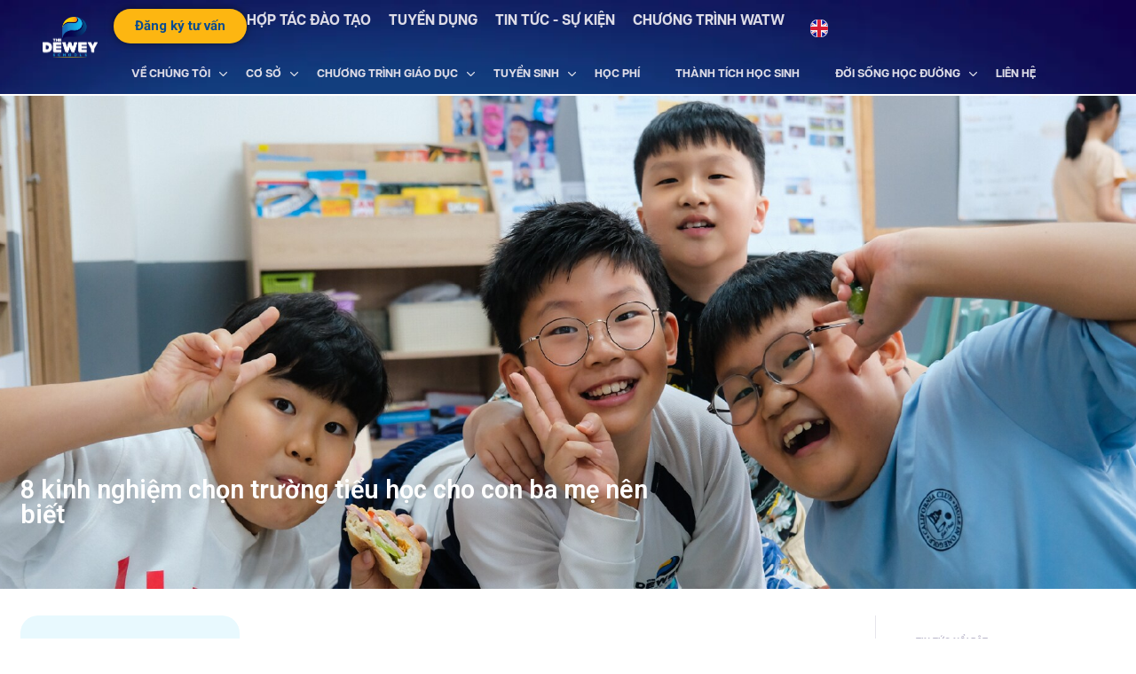

--- FILE ---
content_type: text/html; charset=UTF-8
request_url: https://thedeweyschools.edu.vn/kinh-nghiem-chon-truong-tieu-hoc-cho/
body_size: 76194
content:
<!doctype html>
<html lang="vi" prefix="og: https://ogp.me/ns#">
<head>
	<meta charset="UTF-8">
		<meta name="viewport" content="width=device-width, initial-scale=1">
	<link rel="profile" href="https://gmpg.org/xfn/11">
		<!-- Google Tag Manager -->
	<script>(function(w,d,s,l,i){w[l]=w[l]||[];w[l].push({'gtm.start':
	new Date().getTime(),event:'gtm.js'});var f=d.getElementsByTagName(s)[0],
	j=d.createElement(s),dl=l!='dataLayer'?'&l='+l:'';j.async=true;j.src=
	'https://www.googletagmanager.com/gtm.js?id='+i+dl;f.parentNode.insertBefore(j,f);
	})(window,document,'script','dataLayer','GTM-P5KKSCK');</script>
	<!-- End Google Tag Manager -->
	
<!-- Tối ưu hóa công cụ tìm kiếm bởi Rank Math - https://rankmath.com/ -->
<title>8 kinh nghiệm chọn trường tiểu học cho con ba mẹ nên biết</title>
<meta name="description" content="Làm thế nào để chọn trường tiểu học phù hợp cho con là câu hỏi nhiều phụ huynh quan tâm. Cha mẹ hãy bỏ túi ngay 8 kinh nghiệm chọn trường tiểu học cho con."/>
<meta name="robots" content="follow, index, max-snippet:-1, max-video-preview:-1, max-image-preview:large"/>
<link rel="canonical" href="https://thedeweyschools.edu.vn/kinh-nghiem-chon-truong-tieu-hoc-cho/" />
<meta property="og:locale" content="vi_VN" />
<meta property="og:type" content="article" />
<meta property="og:title" content="8 kinh nghiệm chọn trường tiểu học cho con ba mẹ nên biết" />
<meta property="og:description" content="Làm thế nào để chọn trường tiểu học phù hợp cho con là câu hỏi nhiều phụ huynh quan tâm. Cha mẹ hãy bỏ túi ngay 8 kinh nghiệm chọn trường tiểu học cho con." />
<meta property="og:url" content="https://thedeweyschools.edu.vn/kinh-nghiem-chon-truong-tieu-hoc-cho/" />
<meta property="og:site_name" content="Dewey school" />
<meta property="article:tag" content="Tiểu học" />
<meta property="article:tag" content="Cách chọn trường" />
<meta property="article:section" content="Trường - Khối &amp; Môn học" />
<meta property="og:updated_time" content="2025-09-12T10:49:46+07:00" />
<meta property="og:image" content="https://thedeweyschools.edu.vn/wp-content/uploads/2021/03/kinh-nghiem-chon-truong-tieu-hoc-cho-con.jpg" />
<meta property="og:image:secure_url" content="https://thedeweyschools.edu.vn/wp-content/uploads/2021/03/kinh-nghiem-chon-truong-tieu-hoc-cho-con.jpg" />
<meta property="og:image:width" content="1900" />
<meta property="og:image:height" content="800" />
<meta property="og:image:alt" content="kinh-nghiem-chon-truong-tieu-hoc-cho-con" />
<meta property="og:image:type" content="image/jpeg" />
<meta property="article:published_time" content="2021-03-20T03:04:00+07:00" />
<meta property="article:modified_time" content="2025-09-12T10:49:46+07:00" />
<meta name="twitter:card" content="summary_large_image" />
<meta name="twitter:title" content="8 kinh nghiệm chọn trường tiểu học cho con ba mẹ nên biết" />
<meta name="twitter:description" content="Làm thế nào để chọn trường tiểu học phù hợp cho con là câu hỏi nhiều phụ huynh quan tâm. Cha mẹ hãy bỏ túi ngay 8 kinh nghiệm chọn trường tiểu học cho con." />
<meta name="twitter:image" content="https://thedeweyschools.edu.vn/wp-content/uploads/2021/03/kinh-nghiem-chon-truong-tieu-hoc-cho-con.jpg" />
<meta name="twitter:label1" content="Được viết bởi" />
<meta name="twitter:data1" content="anh.leduc" />
<meta name="twitter:label2" content="Thời gian để đọc" />
<meta name="twitter:data2" content="13 phút" />
<script type="application/ld+json" class="rank-math-schema">{"@context":"https://schema.org","@graph":[{"@type":"Organization","@id":"https://thedeweyschools.edu.vn/#organization","name":"Dewey school","logo":{"@type":"ImageObject","@id":"https://thedeweyschools.edu.vn/#logo","url":"https://thedeweyschools.edu.vn/wp-content/uploads/2023/01/vp_vp-logo-dewey-02-1.svg","contentUrl":"https://thedeweyschools.edu.vn/wp-content/uploads/2023/01/vp_vp-logo-dewey-02-1.svg","caption":"Dewey school","inLanguage":"vi"}},{"@type":"WebSite","@id":"https://thedeweyschools.edu.vn/#website","url":"https://thedeweyschools.edu.vn","name":"Dewey school","publisher":{"@id":"https://thedeweyschools.edu.vn/#organization"},"inLanguage":"vi"},{"@type":"ImageObject","@id":"https://thedeweyschools.edu.vn/wp-content/uploads/2021/03/kinh-nghiem-chon-truong-tieu-hoc-cho-con.jpg","url":"https://thedeweyschools.edu.vn/wp-content/uploads/2021/03/kinh-nghiem-chon-truong-tieu-hoc-cho-con.jpg","width":"1900","height":"800","caption":"kinh-nghiem-chon-truong-tieu-hoc-cho-con","inLanguage":"vi"},{"@type":"BreadcrumbList","@id":"https://thedeweyschools.edu.vn/kinh-nghiem-chon-truong-tieu-hoc-cho/#breadcrumb","itemListElement":[{"@type":"ListItem","position":"1","item":{"@id":"https://demo.thedeweyschools.edu.vn","name":"Trang ch\u1ee7"}},{"@type":"ListItem","position":"2","item":{"@id":"https://thedeweyschools.edu.vn/tin-tuc-su-kien/","name":"Tin t\u1ee9c &#8211; s\u1ef1 ki\u1ec7n"}},{"@type":"ListItem","position":"3","item":{"@id":"https://thedeweyschools.edu.vn/category/truong-khoi-va-mon-hoc/","name":"Tr\u01b0\u1eddng - Kh\u1ed1i &amp; M\u00f4n h\u1ecdc"}},{"@type":"ListItem","position":"4","item":{"@id":"https://thedeweyschools.edu.vn/kinh-nghiem-chon-truong-tieu-hoc-cho/","name":"8 kinh nghi\u1ec7m ch\u1ecdn tr\u01b0\u1eddng ti\u1ec3u h\u1ecdc cho con ba m\u1eb9 n\u00ean bi\u1ebft"}}]},{"@type":"WebPage","@id":"https://thedeweyschools.edu.vn/kinh-nghiem-chon-truong-tieu-hoc-cho/#webpage","url":"https://thedeweyschools.edu.vn/kinh-nghiem-chon-truong-tieu-hoc-cho/","name":"8 kinh nghi\u1ec7m ch\u1ecdn tr\u01b0\u1eddng ti\u1ec3u h\u1ecdc cho con ba m\u1eb9 n\u00ean bi\u1ebft","datePublished":"2021-03-20T03:04:00+07:00","dateModified":"2025-09-12T10:49:46+07:00","isPartOf":{"@id":"https://thedeweyschools.edu.vn/#website"},"primaryImageOfPage":{"@id":"https://thedeweyschools.edu.vn/wp-content/uploads/2021/03/kinh-nghiem-chon-truong-tieu-hoc-cho-con.jpg"},"inLanguage":"vi","breadcrumb":{"@id":"https://thedeweyschools.edu.vn/kinh-nghiem-chon-truong-tieu-hoc-cho/#breadcrumb"}},{"@type":"Person","@id":"https://thedeweyschools.edu.vn/author/anh-leduc/","name":"anh.leduc","url":"https://thedeweyschools.edu.vn/author/anh-leduc/","image":{"@type":"ImageObject","@id":"https://secure.gravatar.com/avatar/612cee63437b8e5e94bd40fc4eaf10dc?s=96&amp;d=mm&amp;r=g","url":"https://secure.gravatar.com/avatar/612cee63437b8e5e94bd40fc4eaf10dc?s=96&amp;d=mm&amp;r=g","caption":"anh.leduc","inLanguage":"vi"},"worksFor":{"@id":"https://thedeweyschools.edu.vn/#organization"}},{"@type":"BlogPosting","headline":"8 kinh nghi\u1ec7m ch\u1ecdn tr\u01b0\u1eddng ti\u1ec3u h\u1ecdc cho con ba m\u1eb9 n\u00ean bi\u1ebft","keywords":"ch\u1ecdn tr\u01b0\u1eddng ti\u1ec3u h\u1ecdc cho con,kinh nghi\u1ec7m ch\u1ecdn tr\u01b0\u1eddng ti\u1ec3u h\u1ecdc cho con","datePublished":"2021-03-20T03:04:00+07:00","dateModified":"2025-09-12T10:49:46+07:00","articleSection":"Blog, Tr\u01b0\u1eddng - Kh\u1ed1i &amp; M\u00f4n h\u1ecdc","author":{"@id":"https://thedeweyschools.edu.vn/author/anh-leduc/","name":"anh.leduc"},"publisher":{"@id":"https://thedeweyschools.edu.vn/#organization"},"description":"L\u00e0m th\u1ebf n\u00e0o \u0111\u1ec3 ch\u1ecdn tr\u01b0\u1eddng ti\u1ec3u h\u1ecdc ph\u00f9 h\u1ee3p cho con l\u00e0 c\u00e2u h\u1ecfi nhi\u1ec1u ph\u1ee5 huynh quan t\u00e2m. Cha m\u1eb9 h\u00e3y b\u1ecf t\u00fai ngay 8 kinh nghi\u1ec7m ch\u1ecdn tr\u01b0\u1eddng ti\u1ec3u h\u1ecdc cho con.","name":"8 kinh nghi\u1ec7m ch\u1ecdn tr\u01b0\u1eddng ti\u1ec3u h\u1ecdc cho con ba m\u1eb9 n\u00ean bi\u1ebft","@id":"https://thedeweyschools.edu.vn/kinh-nghiem-chon-truong-tieu-hoc-cho/#richSnippet","isPartOf":{"@id":"https://thedeweyschools.edu.vn/kinh-nghiem-chon-truong-tieu-hoc-cho/#webpage"},"image":{"@id":"https://thedeweyschools.edu.vn/wp-content/uploads/2021/03/kinh-nghiem-chon-truong-tieu-hoc-cho-con.jpg"},"inLanguage":"vi","mainEntityOfPage":{"@id":"https://thedeweyschools.edu.vn/kinh-nghiem-chon-truong-tieu-hoc-cho/#webpage"}}]}</script>
<!-- /Plugin SEO WordPress Rank Math -->

<link rel="alternate" type="application/rss+xml" title=" &raquo; Feed" href="https://thedeweyschools.edu.vn/feed/" />
<link rel="alternate" type="application/rss+xml" title=" &raquo; Comments Feed" href="https://thedeweyschools.edu.vn/comments/feed/" />
<link rel="alternate" type="application/rss+xml" title=" &raquo; 8 kinh nghiệm chọn trường tiểu học cho con ba mẹ nên biết Comments Feed" href="https://thedeweyschools.edu.vn/kinh-nghiem-chon-truong-tieu-hoc-cho/feed/" />
<script>
window._wpemojiSettings = {"baseUrl":"https:\/\/s.w.org\/images\/core\/emoji\/14.0.0\/72x72\/","ext":".png","svgUrl":"https:\/\/s.w.org\/images\/core\/emoji\/14.0.0\/svg\/","svgExt":".svg","source":{"concatemoji":"https:\/\/thedeweyschools.edu.vn\/wp-includes\/js\/wp-emoji-release.min.js?ver=6.4.2"}};
/*! This file is auto-generated */
!function(i,n){var o,s,e;function c(e){try{var t={supportTests:e,timestamp:(new Date).valueOf()};sessionStorage.setItem(o,JSON.stringify(t))}catch(e){}}function p(e,t,n){e.clearRect(0,0,e.canvas.width,e.canvas.height),e.fillText(t,0,0);var t=new Uint32Array(e.getImageData(0,0,e.canvas.width,e.canvas.height).data),r=(e.clearRect(0,0,e.canvas.width,e.canvas.height),e.fillText(n,0,0),new Uint32Array(e.getImageData(0,0,e.canvas.width,e.canvas.height).data));return t.every(function(e,t){return e===r[t]})}function u(e,t,n){switch(t){case"flag":return n(e,"\ud83c\udff3\ufe0f\u200d\u26a7\ufe0f","\ud83c\udff3\ufe0f\u200b\u26a7\ufe0f")?!1:!n(e,"\ud83c\uddfa\ud83c\uddf3","\ud83c\uddfa\u200b\ud83c\uddf3")&&!n(e,"\ud83c\udff4\udb40\udc67\udb40\udc62\udb40\udc65\udb40\udc6e\udb40\udc67\udb40\udc7f","\ud83c\udff4\u200b\udb40\udc67\u200b\udb40\udc62\u200b\udb40\udc65\u200b\udb40\udc6e\u200b\udb40\udc67\u200b\udb40\udc7f");case"emoji":return!n(e,"\ud83e\udef1\ud83c\udffb\u200d\ud83e\udef2\ud83c\udfff","\ud83e\udef1\ud83c\udffb\u200b\ud83e\udef2\ud83c\udfff")}return!1}function f(e,t,n){var r="undefined"!=typeof WorkerGlobalScope&&self instanceof WorkerGlobalScope?new OffscreenCanvas(300,150):i.createElement("canvas"),a=r.getContext("2d",{willReadFrequently:!0}),o=(a.textBaseline="top",a.font="600 32px Arial",{});return e.forEach(function(e){o[e]=t(a,e,n)}),o}function t(e){var t=i.createElement("script");t.src=e,t.defer=!0,i.head.appendChild(t)}"undefined"!=typeof Promise&&(o="wpEmojiSettingsSupports",s=["flag","emoji"],n.supports={everything:!0,everythingExceptFlag:!0},e=new Promise(function(e){i.addEventListener("DOMContentLoaded",e,{once:!0})}),new Promise(function(t){var n=function(){try{var e=JSON.parse(sessionStorage.getItem(o));if("object"==typeof e&&"number"==typeof e.timestamp&&(new Date).valueOf()<e.timestamp+604800&&"object"==typeof e.supportTests)return e.supportTests}catch(e){}return null}();if(!n){if("undefined"!=typeof Worker&&"undefined"!=typeof OffscreenCanvas&&"undefined"!=typeof URL&&URL.createObjectURL&&"undefined"!=typeof Blob)try{var e="postMessage("+f.toString()+"("+[JSON.stringify(s),u.toString(),p.toString()].join(",")+"));",r=new Blob([e],{type:"text/javascript"}),a=new Worker(URL.createObjectURL(r),{name:"wpTestEmojiSupports"});return void(a.onmessage=function(e){c(n=e.data),a.terminate(),t(n)})}catch(e){}c(n=f(s,u,p))}t(n)}).then(function(e){for(var t in e)n.supports[t]=e[t],n.supports.everything=n.supports.everything&&n.supports[t],"flag"!==t&&(n.supports.everythingExceptFlag=n.supports.everythingExceptFlag&&n.supports[t]);n.supports.everythingExceptFlag=n.supports.everythingExceptFlag&&!n.supports.flag,n.DOMReady=!1,n.readyCallback=function(){n.DOMReady=!0}}).then(function(){return e}).then(function(){var e;n.supports.everything||(n.readyCallback(),(e=n.source||{}).concatemoji?t(e.concatemoji):e.wpemoji&&e.twemoji&&(t(e.twemoji),t(e.wpemoji)))}))}((window,document),window._wpemojiSettings);
</script>
<style id='wp-emoji-styles-inline-css'>

	img.wp-smiley, img.emoji {
		display: inline !important;
		border: none !important;
		box-shadow: none !important;
		height: 1em !important;
		width: 1em !important;
		margin: 0 0.07em !important;
		vertical-align: -0.1em !important;
		background: none !important;
		padding: 0 !important;
	}
</style>
<link rel='stylesheet' id='wp-block-library-css' href='https://thedeweyschools.edu.vn/wp-includes/css/dist/block-library/style.min.css?ver=6.4.2' media='all' />
<style id='rank-math-toc-block-style-inline-css'>
.wp-block-rank-math-toc-block nav ol{counter-reset:item}.wp-block-rank-math-toc-block nav ol li{display:block}.wp-block-rank-math-toc-block nav ol li:before{content:counters(item, ".") ". ";counter-increment:item}

</style>
<style id='classic-theme-styles-inline-css'>
/*! This file is auto-generated */
.wp-block-button__link{color:#fff;background-color:#32373c;border-radius:9999px;box-shadow:none;text-decoration:none;padding:calc(.667em + 2px) calc(1.333em + 2px);font-size:1.125em}.wp-block-file__button{background:#32373c;color:#fff;text-decoration:none}
</style>
<style id='global-styles-inline-css'>
body{--wp--preset--color--black: #000000;--wp--preset--color--cyan-bluish-gray: #abb8c3;--wp--preset--color--white: #ffffff;--wp--preset--color--pale-pink: #f78da7;--wp--preset--color--vivid-red: #cf2e2e;--wp--preset--color--luminous-vivid-orange: #ff6900;--wp--preset--color--luminous-vivid-amber: #fcb900;--wp--preset--color--light-green-cyan: #7bdcb5;--wp--preset--color--vivid-green-cyan: #00d084;--wp--preset--color--pale-cyan-blue: #8ed1fc;--wp--preset--color--vivid-cyan-blue: #0693e3;--wp--preset--color--vivid-purple: #9b51e0;--wp--preset--gradient--vivid-cyan-blue-to-vivid-purple: linear-gradient(135deg,rgba(6,147,227,1) 0%,rgb(155,81,224) 100%);--wp--preset--gradient--light-green-cyan-to-vivid-green-cyan: linear-gradient(135deg,rgb(122,220,180) 0%,rgb(0,208,130) 100%);--wp--preset--gradient--luminous-vivid-amber-to-luminous-vivid-orange: linear-gradient(135deg,rgba(252,185,0,1) 0%,rgba(255,105,0,1) 100%);--wp--preset--gradient--luminous-vivid-orange-to-vivid-red: linear-gradient(135deg,rgba(255,105,0,1) 0%,rgb(207,46,46) 100%);--wp--preset--gradient--very-light-gray-to-cyan-bluish-gray: linear-gradient(135deg,rgb(238,238,238) 0%,rgb(169,184,195) 100%);--wp--preset--gradient--cool-to-warm-spectrum: linear-gradient(135deg,rgb(74,234,220) 0%,rgb(151,120,209) 20%,rgb(207,42,186) 40%,rgb(238,44,130) 60%,rgb(251,105,98) 80%,rgb(254,248,76) 100%);--wp--preset--gradient--blush-light-purple: linear-gradient(135deg,rgb(255,206,236) 0%,rgb(152,150,240) 100%);--wp--preset--gradient--blush-bordeaux: linear-gradient(135deg,rgb(254,205,165) 0%,rgb(254,45,45) 50%,rgb(107,0,62) 100%);--wp--preset--gradient--luminous-dusk: linear-gradient(135deg,rgb(255,203,112) 0%,rgb(199,81,192) 50%,rgb(65,88,208) 100%);--wp--preset--gradient--pale-ocean: linear-gradient(135deg,rgb(255,245,203) 0%,rgb(182,227,212) 50%,rgb(51,167,181) 100%);--wp--preset--gradient--electric-grass: linear-gradient(135deg,rgb(202,248,128) 0%,rgb(113,206,126) 100%);--wp--preset--gradient--midnight: linear-gradient(135deg,rgb(2,3,129) 0%,rgb(40,116,252) 100%);--wp--preset--font-size--small: 13px;--wp--preset--font-size--medium: 20px;--wp--preset--font-size--large: 36px;--wp--preset--font-size--x-large: 42px;--wp--preset--spacing--20: 0.44rem;--wp--preset--spacing--30: 0.67rem;--wp--preset--spacing--40: 1rem;--wp--preset--spacing--50: 1.5rem;--wp--preset--spacing--60: 2.25rem;--wp--preset--spacing--70: 3.38rem;--wp--preset--spacing--80: 5.06rem;--wp--preset--shadow--natural: 6px 6px 9px rgba(0, 0, 0, 0.2);--wp--preset--shadow--deep: 12px 12px 50px rgba(0, 0, 0, 0.4);--wp--preset--shadow--sharp: 6px 6px 0px rgba(0, 0, 0, 0.2);--wp--preset--shadow--outlined: 6px 6px 0px -3px rgba(255, 255, 255, 1), 6px 6px rgba(0, 0, 0, 1);--wp--preset--shadow--crisp: 6px 6px 0px rgba(0, 0, 0, 1);}:where(.is-layout-flex){gap: 0.5em;}:where(.is-layout-grid){gap: 0.5em;}body .is-layout-flow > .alignleft{float: left;margin-inline-start: 0;margin-inline-end: 2em;}body .is-layout-flow > .alignright{float: right;margin-inline-start: 2em;margin-inline-end: 0;}body .is-layout-flow > .aligncenter{margin-left: auto !important;margin-right: auto !important;}body .is-layout-constrained > .alignleft{float: left;margin-inline-start: 0;margin-inline-end: 2em;}body .is-layout-constrained > .alignright{float: right;margin-inline-start: 2em;margin-inline-end: 0;}body .is-layout-constrained > .aligncenter{margin-left: auto !important;margin-right: auto !important;}body .is-layout-constrained > :where(:not(.alignleft):not(.alignright):not(.alignfull)){max-width: var(--wp--style--global--content-size);margin-left: auto !important;margin-right: auto !important;}body .is-layout-constrained > .alignwide{max-width: var(--wp--style--global--wide-size);}body .is-layout-flex{display: flex;}body .is-layout-flex{flex-wrap: wrap;align-items: center;}body .is-layout-flex > *{margin: 0;}body .is-layout-grid{display: grid;}body .is-layout-grid > *{margin: 0;}:where(.wp-block-columns.is-layout-flex){gap: 2em;}:where(.wp-block-columns.is-layout-grid){gap: 2em;}:where(.wp-block-post-template.is-layout-flex){gap: 1.25em;}:where(.wp-block-post-template.is-layout-grid){gap: 1.25em;}.has-black-color{color: var(--wp--preset--color--black) !important;}.has-cyan-bluish-gray-color{color: var(--wp--preset--color--cyan-bluish-gray) !important;}.has-white-color{color: var(--wp--preset--color--white) !important;}.has-pale-pink-color{color: var(--wp--preset--color--pale-pink) !important;}.has-vivid-red-color{color: var(--wp--preset--color--vivid-red) !important;}.has-luminous-vivid-orange-color{color: var(--wp--preset--color--luminous-vivid-orange) !important;}.has-luminous-vivid-amber-color{color: var(--wp--preset--color--luminous-vivid-amber) !important;}.has-light-green-cyan-color{color: var(--wp--preset--color--light-green-cyan) !important;}.has-vivid-green-cyan-color{color: var(--wp--preset--color--vivid-green-cyan) !important;}.has-pale-cyan-blue-color{color: var(--wp--preset--color--pale-cyan-blue) !important;}.has-vivid-cyan-blue-color{color: var(--wp--preset--color--vivid-cyan-blue) !important;}.has-vivid-purple-color{color: var(--wp--preset--color--vivid-purple) !important;}.has-black-background-color{background-color: var(--wp--preset--color--black) !important;}.has-cyan-bluish-gray-background-color{background-color: var(--wp--preset--color--cyan-bluish-gray) !important;}.has-white-background-color{background-color: var(--wp--preset--color--white) !important;}.has-pale-pink-background-color{background-color: var(--wp--preset--color--pale-pink) !important;}.has-vivid-red-background-color{background-color: var(--wp--preset--color--vivid-red) !important;}.has-luminous-vivid-orange-background-color{background-color: var(--wp--preset--color--luminous-vivid-orange) !important;}.has-luminous-vivid-amber-background-color{background-color: var(--wp--preset--color--luminous-vivid-amber) !important;}.has-light-green-cyan-background-color{background-color: var(--wp--preset--color--light-green-cyan) !important;}.has-vivid-green-cyan-background-color{background-color: var(--wp--preset--color--vivid-green-cyan) !important;}.has-pale-cyan-blue-background-color{background-color: var(--wp--preset--color--pale-cyan-blue) !important;}.has-vivid-cyan-blue-background-color{background-color: var(--wp--preset--color--vivid-cyan-blue) !important;}.has-vivid-purple-background-color{background-color: var(--wp--preset--color--vivid-purple) !important;}.has-black-border-color{border-color: var(--wp--preset--color--black) !important;}.has-cyan-bluish-gray-border-color{border-color: var(--wp--preset--color--cyan-bluish-gray) !important;}.has-white-border-color{border-color: var(--wp--preset--color--white) !important;}.has-pale-pink-border-color{border-color: var(--wp--preset--color--pale-pink) !important;}.has-vivid-red-border-color{border-color: var(--wp--preset--color--vivid-red) !important;}.has-luminous-vivid-orange-border-color{border-color: var(--wp--preset--color--luminous-vivid-orange) !important;}.has-luminous-vivid-amber-border-color{border-color: var(--wp--preset--color--luminous-vivid-amber) !important;}.has-light-green-cyan-border-color{border-color: var(--wp--preset--color--light-green-cyan) !important;}.has-vivid-green-cyan-border-color{border-color: var(--wp--preset--color--vivid-green-cyan) !important;}.has-pale-cyan-blue-border-color{border-color: var(--wp--preset--color--pale-cyan-blue) !important;}.has-vivid-cyan-blue-border-color{border-color: var(--wp--preset--color--vivid-cyan-blue) !important;}.has-vivid-purple-border-color{border-color: var(--wp--preset--color--vivid-purple) !important;}.has-vivid-cyan-blue-to-vivid-purple-gradient-background{background: var(--wp--preset--gradient--vivid-cyan-blue-to-vivid-purple) !important;}.has-light-green-cyan-to-vivid-green-cyan-gradient-background{background: var(--wp--preset--gradient--light-green-cyan-to-vivid-green-cyan) !important;}.has-luminous-vivid-amber-to-luminous-vivid-orange-gradient-background{background: var(--wp--preset--gradient--luminous-vivid-amber-to-luminous-vivid-orange) !important;}.has-luminous-vivid-orange-to-vivid-red-gradient-background{background: var(--wp--preset--gradient--luminous-vivid-orange-to-vivid-red) !important;}.has-very-light-gray-to-cyan-bluish-gray-gradient-background{background: var(--wp--preset--gradient--very-light-gray-to-cyan-bluish-gray) !important;}.has-cool-to-warm-spectrum-gradient-background{background: var(--wp--preset--gradient--cool-to-warm-spectrum) !important;}.has-blush-light-purple-gradient-background{background: var(--wp--preset--gradient--blush-light-purple) !important;}.has-blush-bordeaux-gradient-background{background: var(--wp--preset--gradient--blush-bordeaux) !important;}.has-luminous-dusk-gradient-background{background: var(--wp--preset--gradient--luminous-dusk) !important;}.has-pale-ocean-gradient-background{background: var(--wp--preset--gradient--pale-ocean) !important;}.has-electric-grass-gradient-background{background: var(--wp--preset--gradient--electric-grass) !important;}.has-midnight-gradient-background{background: var(--wp--preset--gradient--midnight) !important;}.has-small-font-size{font-size: var(--wp--preset--font-size--small) !important;}.has-medium-font-size{font-size: var(--wp--preset--font-size--medium) !important;}.has-large-font-size{font-size: var(--wp--preset--font-size--large) !important;}.has-x-large-font-size{font-size: var(--wp--preset--font-size--x-large) !important;}
.wp-block-navigation a:where(:not(.wp-element-button)){color: inherit;}
:where(.wp-block-post-template.is-layout-flex){gap: 1.25em;}:where(.wp-block-post-template.is-layout-grid){gap: 1.25em;}
:where(.wp-block-columns.is-layout-flex){gap: 2em;}:where(.wp-block-columns.is-layout-grid){gap: 2em;}
.wp-block-pullquote{font-size: 1.5em;line-height: 1.6;}
</style>
<link rel='stylesheet' id='dewey-css' href='https://thedeweyschools.edu.vn/wp-content/themes/dewey-5/style.css?ver=1.0.011' media='all' />
<link rel='stylesheet' id='dewey-theme-style-css' href='https://thedeweyschools.edu.vn/wp-content/themes/dewey-5/theme.min.css?ver=1.0.011' media='all' />
<link rel='stylesheet' id='elementor-frontend-css' href='https://thedeweyschools.edu.vn/wp-content/uploads/elementor/css/custom-frontend.min.css?ver=1769162627' media='all' />
<style id='elementor-frontend-inline-css'>
.elementor-8653 .elementor-element.elementor-element-7e7eb2e:not(.elementor-motion-effects-element-type-background), .elementor-8653 .elementor-element.elementor-element-7e7eb2e > .elementor-motion-effects-container > .elementor-motion-effects-layer{background-image:url("https://thedeweyschools.edu.vn/wp-content/uploads/2021/03/kinh-nghiem-chon-truong-tieu-hoc-cho-con.jpg");}
</style>
<link rel='stylesheet' id='elementor-post-6-css' href='https://thedeweyschools.edu.vn/wp-content/uploads/elementor/css/post-6.css?ver=1769162627' media='all' />
<link rel='stylesheet' id='dflip-style-css' href='https://thedeweyschools.edu.vn/wp-content/plugins/3d-flipbook-dflip-lite/assets/css/dflip.min.css?ver=2.3.48' media='all' />
<link rel='stylesheet' id='widget-image-css' href='https://thedeweyschools.edu.vn/wp-content/plugins/elementor/assets/css/widget-image.min.css?ver=3.25.6' media='all' />
<link rel='stylesheet' id='e-animation-grow-css' href='https://thedeweyschools.edu.vn/wp-content/plugins/elementor/assets/lib/animations/styles/e-animation-grow.min.css?ver=3.25.6' media='all' />
<link rel='stylesheet' id='widget-icon-list-css' href='https://thedeweyschools.edu.vn/wp-content/uploads/elementor/css/custom-widget-icon-list.min.css?ver=1769162627' media='all' />
<link rel='stylesheet' id='widget-nav-menu-css' href='https://thedeweyschools.edu.vn/wp-content/uploads/elementor/css/custom-pro-widget-nav-menu.min.css?ver=1769162627' media='all' />
<link rel='stylesheet' id='widget-divider-css' href='https://thedeweyschools.edu.vn/wp-content/plugins/elementor/assets/css/widget-divider.min.css?ver=3.25.6' media='all' />
<link rel='stylesheet' id='widget-heading-css' href='https://thedeweyschools.edu.vn/wp-content/plugins/elementor/assets/css/widget-heading.min.css?ver=3.25.6' media='all' />
<link rel='stylesheet' id='widget-text-editor-css' href='https://thedeweyschools.edu.vn/wp-content/plugins/elementor/assets/css/widget-text-editor.min.css?ver=3.25.6' media='all' />
<link rel='stylesheet' id='widget-social-icons-css' href='https://thedeweyschools.edu.vn/wp-content/plugins/elementor/assets/css/widget-social-icons.min.css?ver=3.25.6' media='all' />
<link rel='stylesheet' id='e-apple-webkit-css' href='https://thedeweyschools.edu.vn/wp-content/uploads/elementor/css/custom-apple-webkit.min.css?ver=1769162627' media='all' />
<link rel='stylesheet' id='widget-table-of-contents-css' href='https://thedeweyschools.edu.vn/wp-content/plugins/elementor-pro/assets/css/widget-table-of-contents.min.css?ver=3.25.3' media='all' />
<link rel='stylesheet' id='widget-author-box-css' href='https://thedeweyschools.edu.vn/wp-content/plugins/elementor-pro/assets/css/widget-author-box.min.css?ver=3.25.3' media='all' />
<link rel='stylesheet' id='widget-post-info-css' href='https://thedeweyschools.edu.vn/wp-content/plugins/elementor-pro/assets/css/widget-post-info.min.css?ver=3.25.3' media='all' />
<link rel='stylesheet' id='elementor-icons-shared-0-css' href='https://thedeweyschools.edu.vn/wp-content/plugins/elementor/assets/lib/font-awesome/css/fontawesome.min.css?ver=5.15.3' media='all' />
<link rel='stylesheet' id='elementor-icons-fa-regular-css' href='https://thedeweyschools.edu.vn/wp-content/plugins/elementor/assets/lib/font-awesome/css/regular.min.css?ver=5.15.3' media='all' />
<link rel='stylesheet' id='elementor-icons-fa-solid-css' href='https://thedeweyschools.edu.vn/wp-content/plugins/elementor/assets/lib/font-awesome/css/solid.min.css?ver=5.15.3' media='all' />
<link rel='stylesheet' id='widget-loop-builder-css' href='https://thedeweyschools.edu.vn/wp-content/plugins/elementor-pro/assets/css/widget-loop-builder.min.css?ver=3.25.3' media='all' />
<link rel='stylesheet' id='e-animation-fadeIn-css' href='https://thedeweyschools.edu.vn/wp-content/plugins/elementor/assets/lib/animations/styles/fadeIn.min.css?ver=3.25.6' media='all' />
<link rel='stylesheet' id='widget-image-box-css' href='https://thedeweyschools.edu.vn/wp-content/uploads/elementor/css/custom-widget-image-box.min.css?ver=1769162627' media='all' />
<link rel='stylesheet' id='widget-search-form-css' href='https://thedeweyschools.edu.vn/wp-content/plugins/elementor-pro/assets/css/widget-search-form.min.css?ver=3.25.3' media='all' />
<link rel='stylesheet' id='elementor-icons-css' href='https://thedeweyschools.edu.vn/wp-content/plugins/elementor/assets/lib/eicons/css/elementor-icons.min.css?ver=5.32.0' media='all' />
<link rel='stylesheet' id='swiper-css' href='https://thedeweyschools.edu.vn/wp-content/plugins/elementor/assets/lib/swiper/v8/css/swiper.min.css?ver=8.4.5' media='all' />
<link rel='stylesheet' id='e-swiper-css' href='https://thedeweyschools.edu.vn/wp-content/plugins/elementor/assets/css/conditionals/e-swiper.min.css?ver=3.25.6' media='all' />
<link rel='stylesheet' id='anhnm-banner-slider-css' href='https://thedeweyschools.edu.vn/wp-content/plugins/anhnm-elementor-widgets/assets/css/banner-slider.css?ver=1.0.0' media='all' />
<link rel='stylesheet' id='e-popup-style-css' href='https://thedeweyschools.edu.vn/wp-content/plugins/elementor-pro/assets/css/conditionals/popup.min.css?ver=3.25.3' media='all' />
<link rel='stylesheet' id='cpel-language-switcher-css' href='https://thedeweyschools.edu.vn/wp-content/plugins/connect-polylang-elementor/assets/css/language-switcher.min.css?ver=2.4.5' media='all' />
<link rel='stylesheet' id='font-awesome-5-all-css' href='https://thedeweyschools.edu.vn/wp-content/plugins/elementor/assets/lib/font-awesome/css/all.min.css?ver=3.25.6' media='all' />
<link rel='stylesheet' id='font-awesome-4-shim-css' href='https://thedeweyschools.edu.vn/wp-content/plugins/elementor/assets/lib/font-awesome/css/v4-shims.min.css?ver=3.25.6' media='all' />
<link rel='stylesheet' id='elementor-post-12-css' href='https://thedeweyschools.edu.vn/wp-content/uploads/elementor/css/post-12.css?ver=1769162628' media='all' />
<link rel='stylesheet' id='fluentform-elementor-widget-css' href='https://thedeweyschools.edu.vn/wp-content/plugins/fluentform/assets/css/fluent-forms-elementor-widget.css?ver=5.2.6' media='all' />
<link rel='stylesheet' id='elementor-post-22407-css' href='https://thedeweyschools.edu.vn/wp-content/uploads/elementor/css/post-22407.css?ver=1769162628' media='all' />
<link rel='stylesheet' id='elementor-post-8653-css' href='https://thedeweyschools.edu.vn/wp-content/uploads/elementor/css/post-8653.css?ver=1769162648' media='all' />
<link rel='stylesheet' id='elementor-post-61243-css' href='https://thedeweyschools.edu.vn/wp-content/uploads/elementor/css/post-61243.css?ver=1769162628' media='all' />
<link rel='stylesheet' id='elementor-post-29043-css' href='https://thedeweyschools.edu.vn/wp-content/uploads/elementor/css/post-29043.css?ver=1769162628' media='all' />
<link rel='stylesheet' id='elementor-post-29752-css' href='https://thedeweyschools.edu.vn/wp-content/uploads/elementor/css/post-29752.css?ver=1769162628' media='all' />
<link rel='stylesheet' id='elementor-post-29097-css' href='https://thedeweyschools.edu.vn/wp-content/uploads/elementor/css/post-29097.css?ver=1769162628' media='all' />
<link rel='stylesheet' id='elementor-post-29091-css' href='https://thedeweyschools.edu.vn/wp-content/uploads/elementor/css/post-29091.css?ver=1769162628' media='all' />
<link rel='stylesheet' id='elementor-post-29085-css' href='https://thedeweyschools.edu.vn/wp-content/uploads/elementor/css/post-29085.css?ver=1769162628' media='all' />
<link rel='stylesheet' id='elementor-post-29077-css' href='https://thedeweyschools.edu.vn/wp-content/uploads/elementor/css/post-29077.css?ver=1769162628' media='all' />
<link rel='stylesheet' id='elementor-post-29073-css' href='https://thedeweyschools.edu.vn/wp-content/uploads/elementor/css/post-29073.css?ver=1769162628' media='all' />
<link rel='stylesheet' id='elementor-post-29063-css' href='https://thedeweyschools.edu.vn/wp-content/uploads/elementor/css/post-29063.css?ver=1769162628' media='all' />
<link rel='stylesheet' id='elementor-post-29059-css' href='https://thedeweyschools.edu.vn/wp-content/uploads/elementor/css/post-29059.css?ver=1769162628' media='all' />
<link rel='stylesheet' id='elementor-post-29055-css' href='https://thedeweyschools.edu.vn/wp-content/uploads/elementor/css/post-29055.css?ver=1769162628' media='all' />
<link rel='stylesheet' id='elementor-post-29051-css' href='https://thedeweyschools.edu.vn/wp-content/uploads/elementor/css/post-29051.css?ver=1769162628' media='all' />
<link rel='stylesheet' id='elementor-post-27325-css' href='https://thedeweyschools.edu.vn/wp-content/uploads/elementor/css/post-27325.css?ver=1769162628' media='all' />
<link rel='stylesheet' id='elementor-post-31998-css' href='https://thedeweyschools.edu.vn/wp-content/uploads/elementor/css/post-31998.css?ver=1769162627' media='all' />
<link rel='stylesheet' id='elementor-post-22948-css' href='https://thedeweyschools.edu.vn/wp-content/uploads/elementor/css/post-22948.css?ver=1769162628' media='all' />
<link rel='stylesheet' id='elementor-post-22944-css' href='https://thedeweyschools.edu.vn/wp-content/uploads/elementor/css/post-22944.css?ver=1769162628' media='all' />
<link rel='stylesheet' id='elementor-post-22940-css' href='https://thedeweyschools.edu.vn/wp-content/uploads/elementor/css/post-22940.css?ver=1769162629' media='all' />
<link rel='stylesheet' id='elementor-post-22935-css' href='https://thedeweyschools.edu.vn/wp-content/uploads/elementor/css/post-22935.css?ver=1769162629' media='all' />
<link rel='stylesheet' id='elementor-post-21223-css' href='https://thedeweyschools.edu.vn/wp-content/uploads/elementor/css/post-21223.css?ver=1769162629' media='all' />
<link rel='stylesheet' id='elementor-post-21179-css' href='https://thedeweyschools.edu.vn/wp-content/uploads/elementor/css/post-21179.css?ver=1769162629' media='all' />
<link rel='stylesheet' id='elementor-post-21151-css' href='https://thedeweyschools.edu.vn/wp-content/uploads/elementor/css/post-21151.css?ver=1769162629' media='all' />
<link rel='stylesheet' id='elementor-post-3423-css' href='https://thedeweyschools.edu.vn/wp-content/uploads/elementor/css/post-3423.css?ver=1769162629' media='all' />
<link rel='stylesheet' id='elementor-post-532-css' href='https://thedeweyschools.edu.vn/wp-content/uploads/elementor/css/post-532.css?ver=1769162629' media='all' />
<link rel='stylesheet' id='elementor-post-527-css' href='https://thedeweyschools.edu.vn/wp-content/uploads/elementor/css/post-527.css?ver=1769162629' media='all' />
<link rel='stylesheet' id='elementor-post-436-css' href='https://thedeweyschools.edu.vn/wp-content/uploads/elementor/css/post-436.css?ver=1769162629' media='all' />
<link rel='stylesheet' id='elementor-post-31193-css' href='https://thedeweyschools.edu.vn/wp-content/uploads/elementor/css/post-31193.css?ver=1769162629' media='all' />
<link rel='stylesheet' id='elementor-post-32002-css' href='https://thedeweyschools.edu.vn/wp-content/uploads/elementor/css/post-32002.css?ver=1769162627' media='all' />
<link rel='stylesheet' id='elementor-post-61224-css' href='https://thedeweyschools.edu.vn/wp-content/uploads/elementor/css/post-61224.css?ver=1769162629' media='all' />
<link rel='stylesheet' id='elementor-post-38007-css' href='https://thedeweyschools.edu.vn/wp-content/uploads/elementor/css/post-38007.css?ver=1769162627' media='all' />
<link rel='stylesheet' id='elementor-post-61150-css' href='https://thedeweyschools.edu.vn/wp-content/uploads/elementor/css/post-61150.css?ver=1769162629' media='all' />
<link rel='stylesheet' id='elementor-post-61127-css' href='https://thedeweyschools.edu.vn/wp-content/uploads/elementor/css/post-61127.css?ver=1769162629' media='all' />
<link rel='stylesheet' id='elementor-post-60363-css' href='https://thedeweyschools.edu.vn/wp-content/uploads/elementor/css/post-60363.css?ver=1769162629' media='all' />
<link rel='stylesheet' id='elementor-post-59944-css' href='https://thedeweyschools.edu.vn/wp-content/uploads/elementor/css/post-59944.css?ver=1769162630' media='all' />
<link rel='stylesheet' id='elementor-post-57887-css' href='https://thedeweyschools.edu.vn/wp-content/uploads/elementor/css/post-57887.css?ver=1769162630' media='all' />
<link rel='stylesheet' id='elementor-post-57881-css' href='https://thedeweyschools.edu.vn/wp-content/uploads/elementor/css/post-57881.css?ver=1769162627' media='all' />
<link rel='stylesheet' id='elementor-post-57877-css' href='https://thedeweyschools.edu.vn/wp-content/uploads/elementor/css/post-57877.css?ver=1769162630' media='all' />
<link rel='stylesheet' id='elementor-post-38025-css' href='https://thedeweyschools.edu.vn/wp-content/uploads/elementor/css/post-38025.css?ver=1769162630' media='all' />
<link rel='stylesheet' id='elementor-post-38018-css' href='https://thedeweyschools.edu.vn/wp-content/uploads/elementor/css/post-38018.css?ver=1769162630' media='all' />
<link rel='stylesheet' id='elementor-post-38014-css' href='https://thedeweyschools.edu.vn/wp-content/uploads/elementor/css/post-38014.css?ver=1769162630' media='all' />
<link rel='stylesheet' id='elementor-post-38011-css' href='https://thedeweyschools.edu.vn/wp-content/uploads/elementor/css/post-38011.css?ver=1769162630' media='all' />
<link rel='stylesheet' id='elementor-post-38003-css' href='https://thedeweyschools.edu.vn/wp-content/uploads/elementor/css/post-38003.css?ver=1769162630' media='all' />
<link rel='stylesheet' id='elementor-post-32006-css' href='https://thedeweyschools.edu.vn/wp-content/uploads/elementor/css/post-32006.css?ver=1769162627' media='all' />
<link rel='stylesheet' id='elementor-post-37999-css' href='https://thedeweyschools.edu.vn/wp-content/uploads/elementor/css/post-37999.css?ver=1769162627' media='all' />
<link rel='stylesheet' id='elementor-post-37995-css' href='https://thedeweyschools.edu.vn/wp-content/uploads/elementor/css/post-37995.css?ver=1769162630' media='all' />
<link rel='stylesheet' id='elementor-post-37991-css' href='https://thedeweyschools.edu.vn/wp-content/uploads/elementor/css/post-37991.css?ver=1769162630' media='all' />
<link rel='stylesheet' id='elementor-post-37987-css' href='https://thedeweyschools.edu.vn/wp-content/uploads/elementor/css/post-37987.css?ver=1769162630' media='all' />
<link rel='stylesheet' id='elementor-post-37983-css' href='https://thedeweyschools.edu.vn/wp-content/uploads/elementor/css/post-37983.css?ver=1769162627' media='all' />
<link rel='stylesheet' id='elementor-post-37977-css' href='https://thedeweyschools.edu.vn/wp-content/uploads/elementor/css/post-37977.css?ver=1769162630' media='all' />
<link rel='stylesheet' id='elementor-post-37965-css' href='https://thedeweyschools.edu.vn/wp-content/uploads/elementor/css/post-37965.css?ver=1769162627' media='all' />
<link rel='stylesheet' id='elementor-post-37961-css' href='https://thedeweyschools.edu.vn/wp-content/uploads/elementor/css/post-37961.css?ver=1769162630' media='all' />
<link rel='stylesheet' id='elementor-post-32715-css' href='https://thedeweyschools.edu.vn/wp-content/uploads/elementor/css/post-32715.css?ver=1769162630' media='all' />
<link rel='stylesheet' id='elementor-post-32708-css' href='https://thedeweyschools.edu.vn/wp-content/uploads/elementor/css/post-32708.css?ver=1769162630' media='all' />
<link rel='stylesheet' id='elementor-post-32704-css' href='https://thedeweyschools.edu.vn/wp-content/uploads/elementor/css/post-32704.css?ver=1769162630' media='all' />
<link rel='stylesheet' id='elementor-post-141-css' href='https://thedeweyschools.edu.vn/wp-content/uploads/elementor/css/post-141.css?ver=1769162631' media='all' />
<link rel='stylesheet' id='google-fonts-1-css' href='https://fonts.googleapis.com/css?family=Roboto%3A100%2C100italic%2C200%2C200italic%2C300%2C300italic%2C400%2C400italic%2C500%2C500italic%2C600%2C600italic%2C700%2C700italic%2C800%2C800italic%2C900%2C900italic%7CRoboto+Slab%3A100%2C100italic%2C200%2C200italic%2C300%2C300italic%2C400%2C400italic%2C500%2C500italic%2C600%2C600italic%2C700%2C700italic%2C800%2C800italic%2C900%2C900italic&#038;display=swap&#038;subset=vietnamese&#038;ver=6.4.2' media='all' />
<link rel='stylesheet' id='elementor-icons-fa-brands-css' href='https://thedeweyschools.edu.vn/wp-content/plugins/elementor/assets/lib/font-awesome/css/brands.min.css?ver=5.15.3' media='all' />
<link rel="preconnect" href="https://fonts.gstatic.com/" crossorigin><script src="https://thedeweyschools.edu.vn/wp-includes/js/jquery/jquery.min.js?ver=3.7.1" id="jquery-core-js"></script>
<script src="https://thedeweyschools.edu.vn/wp-includes/js/jquery/jquery-migrate.min.js?ver=3.4.1" id="jquery-migrate-js"></script>
<script src="https://thedeweyschools.edu.vn/wp-content/plugins/elementor/assets/lib/font-awesome/js/v4-shims.min.js?ver=3.25.6" id="font-awesome-4-shim-js"></script>
<link rel="https://api.w.org/" href="https://thedeweyschools.edu.vn/wp-json/" /><link rel="alternate" type="application/json" href="https://thedeweyschools.edu.vn/wp-json/wp/v2/posts/34230" /><link rel="EditURI" type="application/rsd+xml" title="RSD" href="https://thedeweyschools.edu.vn/xmlrpc.php?rsd" />
<meta name="generator" content="WordPress 6.4.2" />
<link rel='shortlink' href='https://thedeweyschools.edu.vn/?p=34230' />
<link rel="alternate" type="application/json+oembed" href="https://thedeweyschools.edu.vn/wp-json/oembed/1.0/embed?url=https%3A%2F%2Fthedeweyschools.edu.vn%2Fkinh-nghiem-chon-truong-tieu-hoc-cho%2F" />
<link rel="alternate" type="text/xml+oembed" href="https://thedeweyschools.edu.vn/wp-json/oembed/1.0/embed?url=https%3A%2F%2Fthedeweyschools.edu.vn%2Fkinh-nghiem-chon-truong-tieu-hoc-cho%2F&#038;format=xml" />
<!-- TikTok Pixel Code Start -->
<script>
!function (w, d, t) {
  w.TiktokAnalyticsObject=t;var ttq=w[t]=w[t]||[];ttq.methods=["page","track","identify","instances","debug","on","off","once","ready","alias","group","enableCookie","disableCookie","holdConsent","revokeConsent","grantConsent"],ttq.setAndDefer=function(t,e){t[e]=function(){t.push([e].concat(Array.prototype.slice.call(arguments,0)))}};for(var i=0;i<ttq.methods.length;i++)ttq.setAndDefer(ttq,ttq.methods[i]);ttq.instance=function(t){for(
var e=ttq._i[t]||[],n=0;n<ttq.methods.length;n++)ttq.setAndDefer(e,ttq.methods[n]);return e},ttq.load=function(e,n){var r="https://analytics.tiktok.com/i18n/pixel/events.js",o=n&&n.partner;ttq._i=ttq._i||{},ttq._i[e]=[],ttq._i[e]._u=r,ttq._t=ttq._t||{},ttq._t[e]=+new Date,ttq._o=ttq._o||{},ttq._o[e]=n||{};n=document.createElement("script")
;n.type="text/javascript",n.async=!0,n.src=r+"?sdkid="+e+"&lib="+t;e=document.getElementsByTagName("script")[0];e.parentNode.insertBefore(n,e)};


  ttq.load('CSAUV3JC77UA00SH7O20');
  ttq.page();
}(window, document, 'ttq');
</script>
<!-- TikTok Pixel Code End --><!-- Stream WordPress user activity plugin v4.1.1 -->
<link rel="preload" href="https://thedeweyschools.edu.vn/wp-content/uploads/2023/06/Banner-Web-Mobile-Tuyen-sinh-22-23.webp" as="image">
			<style>
				.e-con.e-parent:nth-of-type(n+4):not(.e-lazyloaded):not(.e-no-lazyload),
				.e-con.e-parent:nth-of-type(n+4):not(.e-lazyloaded):not(.e-no-lazyload) * {
					background-image: none !important;
				}
				@media screen and (max-height: 1024px) {
					.e-con.e-parent:nth-of-type(n+3):not(.e-lazyloaded):not(.e-no-lazyload),
					.e-con.e-parent:nth-of-type(n+3):not(.e-lazyloaded):not(.e-no-lazyload) * {
						background-image: none !important;
					}
				}
				@media screen and (max-height: 640px) {
					.e-con.e-parent:nth-of-type(n+2):not(.e-lazyloaded):not(.e-no-lazyload),
					.e-con.e-parent:nth-of-type(n+2):not(.e-lazyloaded):not(.e-no-lazyload) * {
						background-image: none !important;
					}
				}
			</style>
			<link rel="icon" href="https://thedeweyschools.edu.vn/wp-content/uploads/2023/04/cropped-favicon-dewey-1-32x32.png" sizes="32x32" />
<link rel="icon" href="https://thedeweyschools.edu.vn/wp-content/uploads/2023/04/cropped-favicon-dewey-1-192x192.png" sizes="192x192" />
<link rel="apple-touch-icon" href="https://thedeweyschools.edu.vn/wp-content/uploads/2023/04/cropped-favicon-dewey-1-180x180.png" />
<meta name="msapplication-TileImage" content="https://thedeweyschools.edu.vn/wp-content/uploads/2023/04/cropped-favicon-dewey-1-270x270.png" />
</head>
<body class="post-template-default single single-post postid-34230 single-format-standard wp-custom-logo elementor-default elementor-kit-6 elementor-page-8653">

	<!-- Google Tag Manager (noscript) -->
	<noscript><iframe src="https://www.googletagmanager.com/ns.html?id=GTM-P5KKSCK"
	height="0" width="0" style="display:none;visibility:hidden"></iframe></noscript>
	<!-- End Google Tag Manager (noscript) -->
	
		<div data-elementor-type="header" data-elementor-id="12" class="elementor elementor-12 elementor-location-header" data-elementor-post-type="elementor_library">
			<div class="elementor-element elementor-element-91a26fd e-con-full header-dewey e-flex e-con e-parent" data-id="91a26fd" data-element_type="container" data-settings="{&quot;background_background&quot;:&quot;classic&quot;,&quot;sticky&quot;:&quot;top&quot;,&quot;sticky_on&quot;:[&quot;desktop&quot;,&quot;laptop&quot;,&quot;tablet_extra&quot;,&quot;tablet&quot;,&quot;mobile&quot;],&quot;sticky_offset&quot;:0,&quot;sticky_effects_offset&quot;:0,&quot;sticky_anchor_link_offset&quot;:0}">
		<div class="elementor-element elementor-element-a87b085 e-con-full e-flex e-con e-child" data-id="a87b085" data-element_type="container" data-settings="{&quot;background_background&quot;:&quot;classic&quot;}">
		<div class="elementor-element elementor-element-57fb22e e-con-full e-flex e-con e-child" data-id="57fb22e" data-element_type="container">
				<div class="elementor-element elementor-element-3466d55 elementor-widget elementor-widget-theme-site-logo elementor-widget-image" data-id="3466d55" data-element_type="widget" data-widget_type="theme-site-logo.default">
				<div class="elementor-widget-container">
									<a href="https://thedeweyschools.edu.vn">
			<img loading="lazy" width="217" height="160" src="https://thedeweyschools.edu.vn/wp-content/uploads/2023/01/vp_vp-logo-dewey-02-1.svg" class="attachment-full size-full wp-image-17" alt="vp-vp-logo-dewey-02 1" />				</a>
									</div>
				</div>
				</div>
		<div class="elementor-element elementor-element-c5ca63b e-con-full e-flex e-con e-child" data-id="c5ca63b" data-element_type="container">
		<div class="elementor-element elementor-element-af34c1d e-con-full e-flex e-con e-child" data-id="af34c1d" data-element_type="container">
				<div class="elementor-element elementor-element-19af462 elementor-widget__width-auto elementor-widget-tablet_extra__width-auto elementor-widget-tablet__width-auto elementor-hidden-tablet elementor-hidden-mobile elementor-widget elementor-widget-button" data-id="19af462" data-element_type="widget" data-widget_type="button.default">
				<div class="elementor-widget-container">
							<div class="elementor-button-wrapper">
					<a class="elementor-button elementor-button-link elementor-size-sm elementor-animation-grow" href="#elementor-action%3Aaction%3Dpopup%3Aopen%26settings%3DeyJpZCI6IjM4NjQ1IiwidG9nZ2xlIjpmYWxzZX0%3D">
						<span class="elementor-button-content-wrapper">
									<span class="elementor-button-text">Đăng ký tư vấn</span>
					</span>
					</a>
				</div>
						</div>
				</div>
				<div class="elementor-element elementor-element-ef2b920 elementor-icon-list--layout-inline elementor-align-right elementor-hidden-mobile elementor-hidden-tablet elementor-widget__width-auto elementor-list-item-link-full_width elementor-widget elementor-widget-icon-list" data-id="ef2b920" data-element_type="widget" data-widget_type="icon-list.default">
				<div class="elementor-widget-container">
					<ul class="elementor-icon-list-items elementor-inline-items">
							<li class="elementor-icon-list-item elementor-inline-item">
											<a href="/hop-tac-dao-tao/">

											<span class="elementor-icon-list-text">HỢP TÁC ĐÀO TẠO</span>
											</a>
									</li>
								<li class="elementor-icon-list-item elementor-inline-item">
											<a href="/tuyen-dung/">

											<span class="elementor-icon-list-text">TUYỂN DỤNG</span>
											</a>
									</li>
								<li class="elementor-icon-list-item elementor-inline-item">
											<a href="/tin-tuc-su-kien/">

											<span class="elementor-icon-list-text">TIN TỨC - SỰ KIỆN</span>
											</a>
									</li>
								<li class="elementor-icon-list-item elementor-inline-item">
											<a href="https://thedeweyschools.edu.vn/du-an-w/">

											<span class="elementor-icon-list-text">CHƯƠNG TRÌNH WATW</span>
											</a>
									</li>
						</ul>
				</div>
				</div>
				<div class="elementor-element elementor-element-b08eaa5 cpel-switcher--aspect-ratio-11 elementor-hidden-tablet elementor-hidden-mobile elementor-widget-laptop__width-auto cpel-switcher--layout-horizontal elementor-widget elementor-widget-polylang-language-switcher" data-id="b08eaa5" data-element_type="widget" data-widget_type="polylang-language-switcher.default">
				<div class="elementor-widget-container">
			<nav class="cpel-switcher__nav"><ul class="cpel-switcher__list"><li class="cpel-switcher__lang"><a lang="en-GB" hreflang="en-GB" href="https://thedeweyschools.edu.vn/en/"><span class="cpel-switcher__flag cpel-switcher__flag--gb"><img src="data:image/svg+xml;utf8,%3Csvg width='21' height='15' xmlns='http://www.w3.org/2000/svg'%3E%3Cdefs%3E%3ClinearGradient x1='50%' y1='0%' x2='50%' y2='100%' id='a'%3E%3Cstop stop-color='%23FFF' offset='0%'/%3E%3Cstop stop-color='%23F0F0F0' offset='100%'/%3E%3C/linearGradient%3E%3ClinearGradient x1='50%' y1='0%' x2='50%' y2='100%' id='b'%3E%3Cstop stop-color='%230A17A7' offset='0%'/%3E%3Cstop stop-color='%23030E88' offset='100%'/%3E%3C/linearGradient%3E%3ClinearGradient x1='50%' y1='0%' x2='50%' y2='100%' id='c'%3E%3Cstop stop-color='%23E6273E' offset='0%'/%3E%3Cstop stop-color='%23CF152B' offset='100%'/%3E%3C/linearGradient%3E%3C/defs%3E%3Cg fill='none' fill-rule='evenodd'%3E%3Cpath fill='url(%23a)' d='M0 0h21v15H0z'/%3E%3Cpath fill='url(%23b)' d='M-.002 0h21v15h-21z'/%3E%3Cpath d='M5.003 10H-.002V5h5.005L-2.082.22l1.118-1.657 8.962 6.045V-1h5v5.608l8.962-6.045L23.078.22 15.993 5h5.005v5h-5.005l7.085 4.78-1.118 1.657-8.962-6.045V16h-5v-5.608l-8.962 6.045-1.118-1.658L5.003 10z' fill='url(%23a)'/%3E%3Cpath d='M14.136 4.958l9.5-6.25a.25.25 0 00-.275-.417l-9.5 6.25a.25.25 0 10.275.417zm.732 5.522l8.515 5.74a.25.25 0 10.28-.415l-8.516-5.74a.25.25 0 00-.279.415zM6.142 4.526L-2.74-1.461a.25.25 0 00-.28.415L5.863 4.94a.25.25 0 00.279-.414zm.685 5.469l-9.845 6.53a.25.25 0 10.276.416l9.846-6.529a.25.25 0 00-.277-.417z' fill='%23DB1F35' fill-rule='nonzero'/%3E%3Cpath fill='url(%23c)' d='M-.002 9h9v6h3V9h9V6h-9V0h-3v6h-9z'/%3E%3C/g%3E%3C/svg%3E" alt="English" /></span></a></li></ul></nav>		</div>
				</div>
				</div>
		<div class="elementor-element elementor-element-18ee966 e-con-full e-flex e-con e-child" data-id="18ee966" data-element_type="container">
				<div class="elementor-element elementor-element-ac8b58e elementor-nav-menu__align-end elementor-hidden-tablet elementor-hidden-mobile elementor-widget__width-auto elementor-widget-laptop__width-auto elementor-widget-tablet_extra__width-auto elementor-widget-tablet__width-initial elementor-nav-menu--dropdown-tablet elementor-nav-menu__text-align-aside elementor-nav-menu--toggle elementor-nav-menu--burger elementor-widget elementor-widget-nav-menu" data-id="ac8b58e" data-element_type="widget" data-settings="{&quot;layout&quot;:&quot;horizontal&quot;,&quot;submenu_icon&quot;:{&quot;value&quot;:&quot;&lt;i class=\&quot;fas fa-caret-down\&quot;&gt;&lt;\/i&gt;&quot;,&quot;library&quot;:&quot;fa-solid&quot;},&quot;toggle&quot;:&quot;burger&quot;}" data-widget_type="nav-menu.default">
				<div class="elementor-widget-container">
						<nav aria-label="Menu" class="elementor-nav-menu--main elementor-nav-menu__container elementor-nav-menu--layout-horizontal e--pointer-none">
				<ul id="menu-1-ac8b58e" class="elementor-nav-menu"><li class="vechungtoi menu-item menu-item-type-custom menu-item-object-custom menu-item-64912"><a href="#" class="elementor-item elementor-item-anchor">VỀ CHÚNG TÔI</a></li>
<li class="coso menu-item menu-item-type-custom menu-item-object-custom menu-item-502"><a href="#" class="elementor-item elementor-item-anchor">CƠ SỞ</a></li>
<li class="ctdt menu-item menu-item-type-custom menu-item-object-custom menu-item-20429"><a href="#" class="elementor-item elementor-item-anchor">CHƯƠNG TRÌNH GIÁO DỤC</a></li>
<li class="tuyensinh menu-item menu-item-type-custom menu-item-object-custom menu-item-61242"><a href="#" class="elementor-item elementor-item-anchor">TUYỂN SINH</a></li>
<li class="menu-item menu-item-type-post_type menu-item-object-page menu-item-40844"><a href="https://thedeweyschools.edu.vn/hoc-phi/" class="elementor-item">HỌC PHÍ</a></li>
<li class="menu-item menu-item-type-custom menu-item-object-custom menu-item-82650"><a href="https://thedeweyschools.edu.vn/thanh-tich/" class="elementor-item">THÀNH TÍCH HỌC SINH</a></li>
<li class="doisonghocduong menu-item menu-item-type-custom menu-item-object-custom menu-item-61179"><a href="#" class="elementor-item elementor-item-anchor">ĐỜI SỐNG HỌC ĐƯỜNG</a></li>
<li class="menu-item menu-item-type-custom menu-item-object-custom menu-item-67099"><a href="https://thedeweyschools.edu.vn/lien-he/" class="elementor-item">LIÊN HỆ</a></li>
</ul>			</nav>
					<div class="elementor-menu-toggle" role="button" tabindex="0" aria-label="Menu Toggle" aria-expanded="false">
			<span class="elementor-menu-toggle__icon--open"><svg xmlns="http://www.w3.org/2000/svg" width="27" height="20" viewBox="0 0 27 20" fill="none"><path d="M7.1489 2.05888C7.1489 1.32794 7.74149 0.735352 8.47243 0.735352H25.6783C26.4092 0.735352 27.0018 1.32794 27.0018 2.05888C27.0018 2.78982 26.4092 3.38241 25.6783 3.38241H8.47243C7.74149 3.38241 7.1489 2.78977 7.1489 2.05888ZM25.6783 8.67653H1.85478C1.12384 8.67653 0.53125 9.26917 0.53125 10.0001C0.53125 10.731 1.12384 11.3236 1.85478 11.3236H25.6783C26.4092 11.3236 27.0018 10.731 27.0018 10.0001C27.0018 9.26917 26.4092 8.67653 25.6783 8.67653ZM25.6783 16.6177H13.7665C13.0357 16.6177 12.443 17.2103 12.443 17.9412C12.443 18.6721 13.0357 19.2648 13.7665 19.2648H25.6783C26.4092 19.2648 27.0018 18.6721 27.0018 17.9412C27.0018 17.2103 26.4092 16.6177 25.6783 16.6177Z" fill="white" fill-opacity="0.85"></path></svg></span><i aria-hidden="true" role="presentation" class="elementor-menu-toggle__icon--close eicon-close"></i>			<span class="elementor-screen-only">Menu</span>
		</div>
					<nav class="elementor-nav-menu--dropdown elementor-nav-menu__container" aria-hidden="true">
				<ul id="menu-2-ac8b58e" class="elementor-nav-menu"><li class="vechungtoi menu-item menu-item-type-custom menu-item-object-custom menu-item-64912"><a href="#" class="elementor-item elementor-item-anchor" tabindex="-1">VỀ CHÚNG TÔI</a></li>
<li class="coso menu-item menu-item-type-custom menu-item-object-custom menu-item-502"><a href="#" class="elementor-item elementor-item-anchor" tabindex="-1">CƠ SỞ</a></li>
<li class="ctdt menu-item menu-item-type-custom menu-item-object-custom menu-item-20429"><a href="#" class="elementor-item elementor-item-anchor" tabindex="-1">CHƯƠNG TRÌNH GIÁO DỤC</a></li>
<li class="tuyensinh menu-item menu-item-type-custom menu-item-object-custom menu-item-61242"><a href="#" class="elementor-item elementor-item-anchor" tabindex="-1">TUYỂN SINH</a></li>
<li class="menu-item menu-item-type-post_type menu-item-object-page menu-item-40844"><a href="https://thedeweyschools.edu.vn/hoc-phi/" class="elementor-item" tabindex="-1">HỌC PHÍ</a></li>
<li class="menu-item menu-item-type-custom menu-item-object-custom menu-item-82650"><a href="https://thedeweyschools.edu.vn/thanh-tich/" class="elementor-item" tabindex="-1">THÀNH TÍCH HỌC SINH</a></li>
<li class="doisonghocduong menu-item menu-item-type-custom menu-item-object-custom menu-item-61179"><a href="#" class="elementor-item elementor-item-anchor" tabindex="-1">ĐỜI SỐNG HỌC ĐƯỜNG</a></li>
<li class="menu-item menu-item-type-custom menu-item-object-custom menu-item-67099"><a href="https://thedeweyschools.edu.vn/lien-he/" class="elementor-item" tabindex="-1">LIÊN HỆ</a></li>
</ul>			</nav>
				</div>
				</div>
				<div class="elementor-element elementor-element-7a8d8b9 elementor-widget__width-auto elementor-widget-tablet_extra__width-auto elementor-widget-tablet__width-auto elementor-hidden-desktop elementor-hidden-laptop elementor-hidden-tablet_extra elementor-widget elementor-widget-button" data-id="7a8d8b9" data-element_type="widget" data-widget_type="button.default">
				<div class="elementor-widget-container">
							<div class="elementor-button-wrapper">
					<a class="elementor-button elementor-button-link elementor-size-sm elementor-animation-grow" href="#elementor-action%3Aaction%3Dpopup%3Aopen%26settings%3DeyJpZCI6IjM4NjQ1IiwidG9nZ2xlIjpmYWxzZX0%3D">
						<span class="elementor-button-content-wrapper">
									<span class="elementor-button-text">Đăng ký tư vấn</span>
					</span>
					</a>
				</div>
						</div>
				</div>
				<div class="elementor-element elementor-element-a199602 cpel-switcher--align-right cpel-switcher--aspect-ratio-11 elementor-hidden-desktop elementor-hidden-laptop elementor-hidden-tablet_extra elementor-hidden-tablet cpel-switcher--layout-horizontal elementor-widget elementor-widget-polylang-language-switcher" data-id="a199602" data-element_type="widget" data-widget_type="polylang-language-switcher.default">
				<div class="elementor-widget-container">
			<nav class="cpel-switcher__nav"></nav>		</div>
				</div>
				<div class="elementor-element elementor-element-aba98e9 elementor-hidden-desktop elementor-hidden-laptop elementor-hidden-tablet_extra elementor-widget__width-auto elementor-widget-laptop__width-auto elementor-view-default elementor-widget elementor-widget-icon" data-id="aba98e9" data-element_type="widget" data-widget_type="icon.default">
				<div class="elementor-widget-container">
					<div class="elementor-icon-wrapper">
			<a class="elementor-icon" href="#elementor-action%3Aaction%3Dpopup%3Aopen%26settings%3DeyJpZCI6IjM0MjMiLCJ0b2dnbGUiOmZhbHNlfQ%3D%3D">
			<svg xmlns="http://www.w3.org/2000/svg" width="27" height="20" viewBox="0 0 27 20" fill="none"><path d="M7.1489 2.05888C7.1489 1.32794 7.74149 0.735352 8.47243 0.735352H25.6783C26.4092 0.735352 27.0018 1.32794 27.0018 2.05888C27.0018 2.78982 26.4092 3.38241 25.6783 3.38241H8.47243C7.74149 3.38241 7.1489 2.78977 7.1489 2.05888ZM25.6783 8.67653H1.85478C1.12384 8.67653 0.53125 9.26917 0.53125 10.0001C0.53125 10.731 1.12384 11.3236 1.85478 11.3236H25.6783C26.4092 11.3236 27.0018 10.731 27.0018 10.0001C27.0018 9.26917 26.4092 8.67653 25.6783 8.67653ZM25.6783 16.6177H13.7665C13.0357 16.6177 12.443 17.2103 12.443 17.9412C12.443 18.6721 13.0357 19.2648 13.7665 19.2648H25.6783C26.4092 19.2648 27.0018 18.6721 27.0018 17.9412C27.0018 17.2103 26.4092 16.6177 25.6783 16.6177Z" fill="white" fill-opacity="0.85"></path></svg>			</a>
		</div>
				</div>
				</div>
				</div>
				</div>
				</div>
				</div>
				</div>
		
<a class="skip-link screen-reader-text" href="#content">
	Skip to content</a>

		<div data-elementor-type="single-post" data-elementor-id="8653" class="elementor elementor-8653 elementor-location-single post-34230 post type-post status-publish format-standard has-post-thumbnail hentry category-truong-khoi-va-mon-hoc category-blog tag-tieu-hoc tag-cach-chon-truong" data-elementor-post-type="elementor_library">
			<div class="elementor-element elementor-element-7e7eb2e e-flex e-con-boxed e-con e-parent" data-id="7e7eb2e" data-element_type="container" data-settings="{&quot;background_background&quot;:&quot;classic&quot;}">
					<div class="e-con-inner">
		<div class="elementor-element elementor-element-3725836 e-con-full e-flex e-con e-child" data-id="3725836" data-element_type="container">
				<div class="elementor-element elementor-element-d887bca elementor-widget elementor-widget-theme-post-title elementor-page-title elementor-widget-heading" data-id="d887bca" data-element_type="widget" data-widget_type="theme-post-title.default">
				<div class="elementor-widget-container">
			<h1 class="elementor-heading-title elementor-size-default">8 kinh nghiệm chọn trường tiểu học cho con ba mẹ nên biết</h1>		</div>
				</div>
				</div>
					</div>
				</div>
		<div class="elementor-element elementor-element-0ed05e2 e-flex e-con-boxed e-con e-parent" data-id="0ed05e2" data-element_type="container">
					<div class="e-con-inner">
		<div class="elementor-element elementor-element-248eae4 e-con-full e-flex e-con e-child" data-id="248eae4" data-element_type="container">
		<div class="elementor-element elementor-element-83f0870 post-sticky e-flex e-con-boxed e-con e-child" data-id="83f0870" data-element_type="container">
					<div class="e-con-inner">
		<div class="elementor-element elementor-element-961ad00 table-dewey-heading e-flex e-con-boxed e-con e-child" data-id="961ad00" data-element_type="container" data-settings="{&quot;background_background&quot;:&quot;classic&quot;}">
					<div class="e-con-inner">
				<div class="elementor-element elementor-element-170b358 elementor-toc--minimized-on-tablet elementor-widget elementor-widget-table-of-contents" data-id="170b358" data-element_type="widget" data-settings="{&quot;headings_by_tags&quot;:[&quot;h2&quot;],&quot;exclude_headings_by_selector&quot;:[],&quot;container&quot;:&quot;.elementor-widget-theme-post-content&quot;,&quot;no_headings_message&quot;:&quot;No headings were found on this page.&quot;,&quot;marker_view&quot;:&quot;numbers&quot;,&quot;minimize_box&quot;:&quot;yes&quot;,&quot;minimized_on&quot;:&quot;tablet&quot;,&quot;min_height&quot;:{&quot;unit&quot;:&quot;px&quot;,&quot;size&quot;:&quot;&quot;,&quot;sizes&quot;:[]},&quot;min_height_laptop&quot;:{&quot;unit&quot;:&quot;px&quot;,&quot;size&quot;:&quot;&quot;,&quot;sizes&quot;:[]},&quot;min_height_tablet_extra&quot;:{&quot;unit&quot;:&quot;px&quot;,&quot;size&quot;:&quot;&quot;,&quot;sizes&quot;:[]},&quot;min_height_tablet&quot;:{&quot;unit&quot;:&quot;px&quot;,&quot;size&quot;:&quot;&quot;,&quot;sizes&quot;:[]},&quot;min_height_mobile&quot;:{&quot;unit&quot;:&quot;px&quot;,&quot;size&quot;:&quot;&quot;,&quot;sizes&quot;:[]}}" data-widget_type="table-of-contents.default">
				<div class="elementor-widget-container">
					<div class="elementor-toc__header">
			<div class="elementor-toc__header-title">
				Nội dung			</div>
							<div class="elementor-toc__toggle-button elementor-toc__toggle-button--expand" role="button" tabindex="0" aria-controls="elementor-toc__170b358" aria-expanded="true" aria-label="Open table of contents"><i aria-hidden="true" class="fas fa-chevron-down"></i></div>
				<div class="elementor-toc__toggle-button elementor-toc__toggle-button--collapse" role="button" tabindex="0" aria-controls="elementor-toc__170b358" aria-expanded="true" aria-label="Close table of contents"><i aria-hidden="true" class="fas fa-chevron-up"></i></div>
					</div>
		<div id="elementor-toc__170b358" class="elementor-toc__body">
			<div class="elementor-toc__spinner-container">
				<i class="elementor-toc__spinner eicon-animation-spin eicon-loading" aria-hidden="true"></i>			</div>
		</div>
				</div>
				</div>
					</div>
				</div>
		<div class="elementor-element elementor-element-36ead89 e-flex e-con-boxed e-con e-child" data-id="36ead89" data-element_type="container">
					<div class="e-con-inner">
				<div class="elementor-element elementor-element-ce82452 elementor-widget elementor-widget-heading" data-id="ce82452" data-element_type="widget" data-widget_type="heading.default">
				<div class="elementor-widget-container">
			<div class="elementor-heading-title elementor-size-default">Tác giả bài viết1</div>		</div>
				</div>
				<div class="elementor-element elementor-element-833635f elementor-widget-divider--view-line elementor-widget elementor-widget-divider" data-id="833635f" data-element_type="widget" data-widget_type="divider.default">
				<div class="elementor-widget-container">
					<div class="elementor-divider">
			<span class="elementor-divider-separator">
						</span>
		</div>
				</div>
				</div>
				<div class="elementor-element elementor-element-5f6d1a8 elementor-hidden-mobile elementor-author-box--avatar-yes elementor-author-box--name-yes elementor-author-box--biography-yes elementor-author-box--link-no elementor-widget elementor-widget-author-box" data-id="5f6d1a8" data-element_type="widget" data-widget_type="author-box.default">
				<div class="elementor-widget-container">
					<div class="elementor-author-box">
							<div  class="elementor-author-box__avatar">
					<img src="https://secure.gravatar.com/avatar/612cee63437b8e5e94bd40fc4eaf10dc?s=300&#038;d=mm&#038;r=g" alt="Picture of anh.leduc" loading="lazy">
				</div>
			
			<div class="elementor-author-box__text">
									<div >
						<div class="elementor-author-box__name">
							anh.leduc						</div>
					</div>
				
									<div class="elementor-author-box__bio">
											</div>
				
							</div>
		</div>
				</div>
				</div>
				<div class="elementor-element elementor-element-9f9fa67 elementor-hidden-mobile elementor-widget-divider--view-line elementor-widget elementor-widget-divider" data-id="9f9fa67" data-element_type="widget" data-widget_type="divider.default">
				<div class="elementor-widget-container">
					<div class="elementor-divider">
			<span class="elementor-divider-separator">
						</span>
		</div>
				</div>
				</div>
					</div>
				</div>
					</div>
				</div>
				</div>
		<div class="elementor-element elementor-element-645d821 e-con-full e-flex e-con e-child" data-id="645d821" data-element_type="container">
				<div class="elementor-element elementor-element-8ca897d elementor-widget elementor-widget-theme-post-content" data-id="8ca897d" data-element_type="widget" data-widget_type="theme-post-content.default">
				<div class="elementor-widget-container">
			
<p><em><span style="font-weight: 400;">Lớp 1 là bước chuyển đổi giai đoạn từ mầm non lên bậc tiểu học vô cùng quan trọng với trẻ. Đây là năm học đầu đời khi con chuyển từ giai đoạn chơi sang học cần sự thích nghi. Khi đó lựa chọn được môi trường gần gũi, giúp trẻ cảm thấy mỗi ngày đến trường là một ngày vui là sự thành công của các bậc cha mẹ. </span></em></p>
<p><em><span style="font-weight: 400;">Nội dung bài viết này, <strong>The Dewey Schools</strong> xin chia sẻ đến các bậc phụ huynh 8 </span><a href="https://thedeweyschools.edu.vn/kinh-nghiem-chon-truong-tieu-hoc-cho/">kinh nghiệm chọn trường tiểu học cho con</a><span style="font-weight: 400;"> thiết thực nhất.</span></em></p>
<h2>Chọn trường tiểu học theo triết lý giáo dục nhà trường</h2>
<p><span style="font-weight: 400;">Mỗi ngôi trường có những thế mạnh khác biệt như ngoại ngữ, nghệ thuật hay khoa học. Tập trung tìm hiểu ngôi trường tiểu học chọn lựa cho con em mình chú trọng phát triển lĩnh vực gì, có phù hợp với sở thích, nhu cầu của con hay không sẽ là gợi ý lý tưởng giúp cha mẹ dễ dàng quyết định. </span></p>
<p><span style="font-weight: 400;">Cùng với đó là những triết lý, nền tảng giáo dục của nhà trường và tầm nhìn sứ mệnh tương lai để thấy giá trị ngôi trường sẽ cho con theo học. Mỗi bậc phụ huynh đều có những định hướng kỳ vọng cho tương lai con em mình. Do đó chọn lựa ngôi trường có định hướng giáo dục phù hợp là một trong những nhân tố quan trọng quyết định thành bại tương lai con trẻ. Những tiêu chí lựa chọn định hướng giáo dục phù hợp của nhà trường là một trong những kinh nghiệm chọn trường tiểu học cho con hiệu quả.</span></p>
<ul>
<li style="font-weight: 400;" aria-level="1"><span style="font-weight: 400;">Định hướng đến sự phát triển toàn diện của trẻ hay coi trọng thành tích học tập?</span></li>
<li style="font-weight: 400;" aria-level="1"><span style="font-weight: 400;">Định hướng giáo dục theo phong cách truyền thống hay hướng đến sự phát triển sáng tạo, hiện đại?</span></li>
<li style="font-weight: 400;" aria-level="1"><span style="font-weight: 400;">Định hướng phát triển song hành dựa trên sự hợp tác của phụ huynh và nhà trường hay giao toàn bộ trách nhiệm cho nhà trường?</span></li>
</ul>
<p><img fetchpriority="high" fetchpriority="high" decoding="async" class="alignnone size-full wp-image-40675 aligncenter" src="https://thedeweyschools.edu.vn/wp-content/uploads/2021/03/kinh-nghiem-chon-truong-tieu-hoc-cho-con-03.jpg" alt="kinh-nghiem-chon-truong-tieu-hoc-cho-con-03" width="600" height="400" srcset="https://thedeweyschools.edu.vn/wp-content/uploads/2021/03/kinh-nghiem-chon-truong-tieu-hoc-cho-con-03.jpg 600w, https://thedeweyschools.edu.vn/wp-content/uploads/2021/03/kinh-nghiem-chon-truong-tieu-hoc-cho-con-03-300x200.jpg 300w" sizes="(max-width: 600px) 100vw, 600px" /></p>
<p style="text-align: center;"><em>Phụ huynh cần chọn trường tiểu học có triết lý giáo dục phù hợp với gia đình</em></p>
<p><span style="font-weight: 400;">Để có đánh giá chính xác và khách quan từ đó chọn trường tiểu học phù hợp cho con, phụ huynh nên tham khảo nhiều kênh thông tin để tìm hiểu về trường như: </span></p>
<ul>
<li style="font-weight: 400;" aria-level="1"><span style="font-weight: 400;">Tìm hiểu thông tin về trường qua kênh Internet phổ biến hiện nay như website, Facebook, Youtube… đăng tải phong phú các nội dung tư vấn tuyển sinh, hoạt động học tập, thành tích của nhà trường.</span></li>
<li style="font-weight: 400;" aria-level="1"><span style="font-weight: 400;">Tham khảo ý kiến của người thân, bè bạn đã từng có con cái theo học tại ngôi trường về chất lượng đào tạo cùng những đánh giá thông qua các tiêu chí đặt ra.</span></li>
<li style="font-weight: 400;" aria-level="1"><span style="font-weight: 400;">Tham khảo thông tin tham khảo từ những bậc phụ huynh đang có con theo học tại trường. </span></li>
<li style="font-weight: 400;" aria-level="1"><span style="font-weight: 400;">Tham gia trải nghiệm thực tế các hoạt động của nhà trường cũng như những buổi chia sẻ thông tin do nhà trường tổ chức.</span></li>
<li style="font-weight: 400;" aria-level="1"><span style="font-weight: 400;">Cùng con tham gia các hoạt động và để con trải nghiệm để con tự do khám phá, học thử tất cả các chương trình mà nhà trường tổ chức xem con có thực sự hứng thú hay không.</span></li>
</ul>
<p>Trong số các trường tiểu học hiện nay, đặc biệt là các trường tiểu học có hệ song ngữ và quốc tế trên toàn quốc thì The Dewey Schools được đánh giá là hệ thống <a href="https://thedeweyschools.edu.vn/truong-lien-cap-la-gi/" target="_blank" rel="noopener">trường liên cấp</a> có hệ tiểu học đến THPT là chất lượng nhất. Điều này được thể hiện ở quan điểm triết lý giáo dục của trường luôn đi theo triết lý của nhà triết học John Dewey &#8211; Giáo dục thực nghiệm.</p>
<p>Theo nhà triết học, nhà trường không phải nơi được xây ra để cho học sinh đến đó học mà nhà trường chính là môi trường sống của trẻ. Chúng ta không nên tách rời nhà trường với cả cuộc sống bên ngoài. Theo ông, Giáo dục chính là cuộc sống.</p>
<p>Đồng tình với triết lý này của nhà triết học, The Dewey Schools đã tiên phong trong việc áp dụng triết lý giáo dục này tại Việt Nam thông qua phương pháp Learning by doing giúp học sinh có thể tìm thấy niềm đam mê trong việc học tập cũng như khám phá tri thức riêng trong mình. Đây là trường học được thiết kế với không gian vật lý cho phép học sinh trải nghiệm sự sáng tạo, độc lập và trách nhiệm từ đó tạo ra cộng đồng gắn kết mạnh mẽ.</p>
<p>Học tập tại Dewey Schools, các em học sinh được trải nghiệm môi trường học tập quốc tế, các em có thể tục học, tự áp dụng tri thức, kỹ năng và công nghệ để tìm ra phương pháp phù hợp bằng <a href="https://thedeweyschools.edu.vn/tu-duy-sang-tao-la-gi-cach-ren-luyen-tu-duy-sang-tao/">tư duy sáng tạo</a> và phản biện. 4 chương trình đào tạo song ngữ và quốc tế của nhà trường giúp các em có thể tự tin giao tiếp với những môi trường mới và cơ hội rất lớn để trở thành công dân toàn cầu trong tương lai.</p>
<p>Đặc biệt, học sinh tại The Dewey được trang bị những kỹ năng cần thiết để làm việc, sống trách nhiệm và năng lực học tập suốt đời.</p>
<p><span style="font-weight: 400;">Với bậc tiểu học là nền móng quan trọng,  The Dewey Schools trang bị cho học sinh nền tảng kiến thức khoa học tự nhiên, xã hội cùng những ứng dụng thực tiễn, tạo cảm hứng học tập cho mỗi cá nhân. Sự đam mê khám phá bản thân và thế giới bên ngoài giúp học sinh hoàn thiện kỹ năng, cởi mở với cộng đồng và trở thành con người toàn diện: Chân – Thiện – Mỹ. </span></p>
<p style="text-align: center;"><img decoding="async" class="alignnone size-full wp-image-40673 aligncenter" src="https://thedeweyschools.edu.vn/wp-content/uploads/2021/03/chon-truong-tieu-hoc-cho-con-01.jpg" alt="chon-truong-tieu-hoc-cho-con-01" width="600" height="400" srcset="https://thedeweyschools.edu.vn/wp-content/uploads/2021/03/chon-truong-tieu-hoc-cho-con-01.jpg 600w, https://thedeweyschools.edu.vn/wp-content/uploads/2021/03/chon-truong-tieu-hoc-cho-con-01-300x200.jpg 300w" sizes="(max-width: 600px) 100vw, 600px" /></p>
<p style="text-align: center;"><em>Chọn trường tiểu học Dewey Schoolslà lựa chọn đúng đắn của cha mẹ</em></p>
<p>Để tìm hiểu thêm về học phí trường Dewey Schools, cha mẹ có thể xem thêm <a href="https://thedeweyschools.edu.vn/hoc-phi/">TẠI ĐÂY</a></p>
<h2>Chọn trường tiểu học gần nhà hoặc công ty cha mẹ</h2>
<p><span style="font-weight: 400;">Trước áp lực của công việc, cuộc sống và thời gian di chuyển tại các thành phố lớn luôn trong tình trạng đông đúc xe cộ thì yếu tố thực tế cũng cần được lưu ý. </span><span style="font-weight: 400;">Ngôi trường có vị trí địa lý gần nhà hoặc gần công ty của cha mẹ sẽ mang đến nhiều thuận lợi với trẻ trong giai đoạn còn non nớt. </span></p>
<p><span style="font-weight: 400;">Cùng với đó là đảm bảo giờ giấc đi học không gây ảnh hưởng đột ngột đến sinh hoạt và sức khỏe của trẻ. </span><span style="font-weight: 400;">Đặc biệt khi có các sự cố ở trường cũng dễ dàng hơn cho cha mẹ trong xử lý các tình huống như con không may cảm, sốt… trong quá trình học tập.</span></p>
<h2>Kinh nghiệm chọn trường tiểu học cho con dựa theo chương trình đào tạo </h2>
<p><span style="font-weight: 400;">Chương trình đào tạo được đánh giá là tiêu chí hàng đầu để xếp hạng một ngôi trường tiểu học cho trẻ. Bởi một chương trình đào tạo chất lượng, hấp dẫn và sáng tạo có thể giúp cho học sinh trang bị thêm được nhiều kiến thức, kỹ năng và sự tự tin để có thể chuẩn bị cho quá trình hội nhập quốc tế.</span></p>
<p><span style="font-weight: 400;">Cha mẹ cũng cần nắm bắt được triết lý giáo dục của trường tiểu học mà mình muốn cho con theo học. Với mỗi một cơ sở giáo dục sẽ có triết lý đào tạo khác nhau vì vậy phụ huynh cần phải xem xét liệu trường đó có phù hợp với mục tiêu, mong muốn của gia đình không. Một triết lý giáo dục sẽ tốt sẽ là tiền đề để đào tạo ra được những đứa trẻ giỏi giang sau này.</span></p>
<p style="text-align: center;"><img decoding="async" class="alignnone size-full wp-image-40667 aligncenter" src="https://thedeweyschools.edu.vn/wp-content/uploads/2021/03/kinh-nghiem-chon-truong-tieu-hoc-cho-con-01.jpg" alt="kinh-nghiem-chon-truong-tieu-hoc-cho-con-01" width="602" height="339" srcset="https://thedeweyschools.edu.vn/wp-content/uploads/2021/03/kinh-nghiem-chon-truong-tieu-hoc-cho-con-01.jpg 602w, https://thedeweyschools.edu.vn/wp-content/uploads/2021/03/kinh-nghiem-chon-truong-tieu-hoc-cho-con-01-300x169.jpg 300w" sizes="(max-width: 602px) 100vw, 602px" /></p>
<p style="text-align: center;"><em>Cha mẹ cần chọn trường tiểu học có phương pháp giáo dục tốt và chất lượng</em></p>
<h2>Cân nhắc đến học phí và chất lượng giảng dạy</h2>
<p><span style="font-weight: 400;">Học phí là một trong các tiêu chí chọn trường tiểu học cho con cần lưu ý. Các bậc phụ huynh nên có sự tính toán thận trọng lâu dài để đảm bảo chuẩn bị nguồn ngân sách cho con theo học tại ngôi trường trong quá trình xuyên suốt cấp học. Cha mẹ cần tránh tình trạng không kham nổi học phí khiến con phải ngắt quãng sau 1-2 kỳ học rồi phải chuyển trường. Sự xáo trộn môi trường quen thuộc gây áp lực tâm lý rất lớn với trẻ ở giai đoạn những năm đầu đời này.</span></p>
<p><span style="font-weight: 400;">Chất lượng giảng dạy cũng là một yếu tố vô cùng quan trọng khi cha mẹ chọn trường tiểu học cho con tại Hà Nội. Chúng ta nên chọn trường chương trình đào tạo, phương pháp giáo dục hiện đại, đồng thời không quá áp lực những vẫn đảm bảo kiến thức cho trẻ.</span></p>
<ul>
<li style="font-weight: 400;" aria-level="1"><span style="font-weight: 400;">Tìm hiểu trường đánh giá năng lực học sinh trên những tiêu chí nào? </span></li>
<li style="font-weight: 400;" aria-level="1"><span style="font-weight: 400;">Trẻ có được học tập dựa trên việc học kiến thức và thực hành thực tế hay không? </span></li>
<li style="font-weight: 400;" aria-level="1"><span style="font-weight: 400;">Phụ huynh có thường xuyên nhận được đánh giá tình hình học tập của trẻ?</span></li>
</ul>
<p><strong>Cha mẹ có thể quan tâm:</strong></p>
<ul>
<li><a href="https://thedeweyschools.edu.vn/diem-danh-top-12-truong-cap-1-song-ngu-tot-nhat/" target="_blank" rel="noopener">Top 12 trường tiểu học song ngữ tại Hà Nội chất lượng cao</a></li>
<li><a href="https://thedeweyschools.edu.vn/cac-truong-tieu-hoc-quoc-te-tai-ha-noi/" target="_blank" rel="noopener">Top 15 trường tiểu học quốc tế tại Hà Nội có cơ sở vật chất tốt nhất</a></li>
</ul>
<h2>Chọn trường tiểu học đáp ứng được nhu cầu con mong muốn</h2>
<p><span style="font-weight: 400;">Phụ huynh không nên chọn trường cho trẻ theo số đông, hay trào lưu trường chuyên lớp chọn. Chúng ta hãy dựa trên những nguyện vọng, mong muốn và tính cách của trẻ để chọn trường tiểu học cho con phù hợp. Môi trường giáo dục phù hợp với tính cách, nề nếp sinh hoạt, nhu cầu mong muốn giúp con phát huy sở trường, thoải mái bộc lộ tính cách và nhanh chóng thích nghi. </span></p>
<p><span style="font-weight: 400;">Một số tiêu chí thể hiện môi trường học tập phù hợp tính cách với trẻ cha mẹ cần nắm rõ là: </span></p>
<ul>
<li style="font-weight: 400;" aria-level="1"><span style="font-weight: 400;">Trẻ thích môi trường học tập sáng tạo, vui nhộn và phong phú?</span></li>
<li style="font-weight: 400;" aria-level="1"><span style="font-weight: 400;">Trẻ thích hợp môi trường học tập đông hay ít học sinh?</span></li>
<li style="font-weight: 400;" aria-level="1"><span style="font-weight: 400;">Trẻ có thể thích nghi tự chăm sóc cho bản thân hay cần sự chăm sóc của giáo viên?</span></li>
<li style="font-weight: 400;" aria-level="1"><span style="font-weight: 400;">Trẻ có thích ứng được với áp lực học tập toàn diện (học thêm năng khiếu, học thêm văn hóa…)?</span></li>
</ul>
<p style="text-align: center;"><img loading="lazy" loading="lazy" decoding="async" class="alignnone size-full wp-image-40674" src="https://thedeweyschools.edu.vn/wp-content/uploads/2021/03/kinh-nghiem-chon-truong-tieu-hoc-cho-con-02.jpg" alt="kinh-nghiem-chon-truong-tieu-hoc-cho-con-02" width="602" height="361" srcset="https://thedeweyschools.edu.vn/wp-content/uploads/2021/03/kinh-nghiem-chon-truong-tieu-hoc-cho-con-02.jpg 602w, https://thedeweyschools.edu.vn/wp-content/uploads/2021/03/kinh-nghiem-chon-truong-tieu-hoc-cho-con-02-300x180.jpg 300w" sizes="(max-width: 602px) 100vw, 602px" /></p>
<p style="text-align: center;"><i><span style="font-weight: 400;">Chọn trường dựa trên những nguyện vọng, mong muốn và tính cách của con trẻ</span></i></p>
<h2>Kinh nghiệm chọn trường tiểu học cho con: Đúng khả năng</h2>
<p><span style="font-weight: 400;">Việc học tập là việc của con, vì vậy cha mẹ hãy đặt con lên hàng đầu trong sự lựa chọn trường học để trẻ có môi trường học tập phù hợp. Chọn trường tiểu học cho trẻ phụ huynh cần hiểu rõ khả năng của con mình. Trường có chương trình học tương ứng với năng lực của trẻ giúp con dễ dàng theo kịp và không bị lạc lõng, tạo điều kiện để thể hiện được năng lực từ đó tạo động lực cho trẻ học tập và phát triển mỗi ngày.</span></p>
<p><span style="font-weight: 400;">Đặc biệt trong giai đoạn năm học đầu đời này, trẻ đang dần hình thành các loại hình thông minh. Khi chọn đúng môi trường, loại hình thông minh của trẻ dần được định hình và bộc lộ. Mỗi trẻ sẽ thể hiện khả năng nổi trội ở những lĩnh vực riêng biệt. Do đó chọn ngôi trường phù hợp năng lực sẽ giúp trẻ phát huy tối đa tiềm năng để có các bước phát triển vượt trội. </span></p>
<h2>Cần tìm hiểu về giáo viên và ban giám đốc trường</h2>
<p><span style="font-weight: 400;">Đội ngũ giáo viên là những người trực tiếp giảng dạy con em mình nên các bậc phụ huynh cần tìm hiểu kỹ lưỡng khi chọn trường tiểu học cho con. Giáo viên nhiệt tình, thân thiện cùng năng lực sư phạm và phẩm chất tốt là tiêu chí quan trọng khi lựa chọn. Việc đánh giá giáo viên dựa trên sự tiếp xúc cũng như những tham khảo để nhận thấy sự ân cần, quan tâm. Cùng với việc đánh giá thái độ cần tìm hiểu những sáng tạo trong soạn giáo án và thường xuyên được bồi dưỡng nâng cao trình độ nghiệp vụ chuyên môn.</span></p>
<p><span style="font-weight: 400;">Ban giám đốc, ban lãnh đạo nhà trường cũng là 1 trong những yếu tố cha mẹ cần quan tâm cân nhắc. Đây chính là đội ngũ lãnh đạo, trực tiếp “cầm cân nảy mưc” cho hành trình học tập của trẻ trong suốt bậc học tiểu học. Họ cũng chính là người có ảnh hưởng đến sự phát triển về tinh thần, về chất lượng giáo dục của học sinh và chăm lo cho đời sống giáo viên. Nếu ban lãnh đạo có định hướng đúng đắn, chính sách ưu việt sẽ tạo nên môi trường giáo dục tuyệt vời cho trẻ đạt được kết quả học tập tốt nhất. </span></p>
<h2>Chọn trường tiểu học cho con có nhiều chương trình ngoại khóa</h2>
<p><span style="font-weight: 400;">Khi chuyển từ bậc mầm non sang tiểu học, trẻ chính thức bước sang giai đoạn học tập hoàn toàn khác biệt. Con không được học theo hình thức học mà chơi, chơi mà học nữa, thay vào đó là nề nếp, kỷ luật khác biệt. Trẻ cần nâng cao khả năng học tập của mình, làm quen với việc học độc lập và rèn luyện tính tự lập. </span></p>
<p><span style="font-weight: 400;">Để giúp trẻ sớm làm quen với môi trường mới, phụ huynh nên tìm hiểu trường có nhiều hoạt động ngoại khóa không? Nhiều trường triển khai các chương trình hoạt động ngoài giờ, ngoại khóa, thực tế đa dạng như lớp học năng khiếu, hoạt động thể thao, thiện nghuyện… Đây là các hoạt động thiết thực giúp trẻ kết nối và cởi mở hơn, dễ hòa nhập, phát huy sở trường và phát triển toàn diện.</span></p>
<p style="text-align: center;"><img loading="lazy" loading="lazy" decoding="async" class="alignnone size-full wp-image-40676" src="https://thedeweyschools.edu.vn/wp-content/uploads/2021/03/kinh-nghiem-chon-truong-tieu-hoc-cho-con-04.jpg" alt="kinh-nghiem-chon-truong-tieu-hoc-cho-con-04" width="602" height="339" srcset="https://thedeweyschools.edu.vn/wp-content/uploads/2021/03/kinh-nghiem-chon-truong-tieu-hoc-cho-con-04.jpg 602w, https://thedeweyschools.edu.vn/wp-content/uploads/2021/03/kinh-nghiem-chon-truong-tieu-hoc-cho-con-04-300x169.jpg 300w" sizes="(max-width: 602px) 100vw, 602px" /></p>
<p style="text-align: center;"><i><span style="font-weight: 400;">Chọn trường tiểu học cho con tại Hà Nội có nhiều hoạt động ngoại khóa</span></i></p>
<p><span style="font-weight: 400;">Trên đây là 8 </span>kinh nghiệm chọn trường tiểu học cho con<span style="font-weight: 400;"> The Dewey Schools xin chia sẻ đến các bậc phụ huynh. Chúc phụ huynh và các bé sớm tìm được môi trường giáo dục tiểu học phù hợp nhất, để các con có những năm tháng học tập đầu đời vui vẻ, đạt hiệu quả cao. </span></p>
<p>Trong trường hợp cha mẹ đang tìm kiếm những trường tiểu học tốt nhất ở Hà Nội hiện nay thì Dewey School đã tổng hợp danh sách 33 trường tiểu học Hà Nội đào tạo trẻ tốt nhất mà phụ huynh có thể tham khảo thêm <a href="https://thedeweyschools.edu.vn/top-10-truong-tieu-hoc-chat-luong-nhat-o-ha-noi/" target="_blank" rel="noopener">tại đây</a></p>		</div>
				</div>
		<div class="elementor-element elementor-element-5e97aa3 elementor-hidden-desktop elementor-hidden-laptop elementor-hidden-tablet_extra e-flex e-con-boxed e-con e-child" data-id="5e97aa3" data-element_type="container">
					<div class="e-con-inner">
				<div class="elementor-element elementor-element-d2e92f2 elementor-widget elementor-widget-heading" data-id="d2e92f2" data-element_type="widget" data-widget_type="heading.default">
				<div class="elementor-widget-container">
			<div class="elementor-heading-title elementor-size-default">Tác giả bài viết</div>		</div>
				</div>
				<div class="elementor-element elementor-element-ab2fb64 elementor-widget-divider--view-line elementor-widget elementor-widget-divider" data-id="ab2fb64" data-element_type="widget" data-widget_type="divider.default">
				<div class="elementor-widget-container">
					<div class="elementor-divider">
			<span class="elementor-divider-separator">
						</span>
		</div>
				</div>
				</div>
				<div class="elementor-element elementor-element-5740de5 elementor-author-box--avatar-yes elementor-author-box--name-yes elementor-author-box--biography-yes elementor-author-box--link-no elementor-widget elementor-widget-author-box" data-id="5740de5" data-element_type="widget" data-widget_type="author-box.default">
				<div class="elementor-widget-container">
					<div class="elementor-author-box">
							<div  class="elementor-author-box__avatar">
					<img src="https://secure.gravatar.com/avatar/612cee63437b8e5e94bd40fc4eaf10dc?s=300&#038;d=mm&#038;r=g" alt="Picture of anh.leduc" loading="lazy">
				</div>
			
			<div class="elementor-author-box__text">
									<div >
						<div class="elementor-author-box__name">
							anh.leduc						</div>
					</div>
				
									<div class="elementor-author-box__bio">
											</div>
				
							</div>
		</div>
				</div>
				</div>
				<div class="elementor-element elementor-element-6d554f2 elementor-widget-divider--view-line elementor-widget elementor-widget-divider" data-id="6d554f2" data-element_type="widget" data-widget_type="divider.default">
				<div class="elementor-widget-container">
					<div class="elementor-divider">
			<span class="elementor-divider-separator">
						</span>
		</div>
				</div>
				</div>
				<div class="elementor-element elementor-element-532d5cd elementor-widget elementor-widget-post-info" data-id="532d5cd" data-element_type="widget" data-widget_type="post-info.default">
				<div class="elementor-widget-container">
					<ul class="elementor-inline-items elementor-icon-list-items elementor-post-info">
								<li class="elementor-icon-list-item elementor-repeater-item-fe5689a elementor-inline-item" itemprop="datePublished">
													<span class="elementor-icon-list-text elementor-post-info__item elementor-post-info__item--type-date">
										<time>March 20, 2021</time>					</span>
								</li>
				</ul>
				</div>
				</div>
				<div class="elementor-element elementor-element-63139b1 elementor-widget elementor-widget-dewey-tag" data-id="63139b1" data-element_type="widget" data-widget_type="dewey-tag.default">
				<div class="elementor-widget-container">
						<span class="tagcloud" itemprop="keywords">
				 <a href="https://thedeweyschools.edu.vn/tag/tieu-hoc/" rel="tag">Tiểu học</a> <a href="https://thedeweyschools.edu.vn/tag/cach-chon-truong/" rel="tag">Cách chọn trường</a>			</span>
					</div>
				</div>
					</div>
				</div>
				</div>
		<div class="elementor-element elementor-element-7f0e6b6 e-con-full e-flex e-con e-child" data-id="7f0e6b6" data-element_type="container">
		<div class="elementor-element elementor-element-8876c03 elementor-hidden-mobile e-flex e-con-boxed e-con e-child" data-id="8876c03" data-element_type="container">
					<div class="e-con-inner">
				<div class="elementor-element elementor-element-e20f1bd elementor-widget elementor-widget-heading" data-id="e20f1bd" data-element_type="widget" data-widget_type="heading.default">
				<div class="elementor-widget-container">
			<div class="elementor-heading-title elementor-size-default">tin tức nổi bật</div>		</div>
				</div>
				<div class="elementor-element elementor-element-8bb7e85 elementor-widget elementor-widget-dewey-blog-slider" data-id="8bb7e85" data-element_type="widget" data-widget_type="dewey-blog-slider.default">
				<div class="elementor-widget-container">
					<div class="dewey-blog-slider-widget">
			<div class="blog-slider-wrapper" data-show="1" data-show-tablet="1" data-show-mobile="1">
				<div class="js-blog-slider blog-slider-list" data-dot="yes">
											<article id="post-87658" class="post-blog-slider">
							<div class="blog-box-slider">
								<div class="blog-entry-thumbnail">
									<a href="https://thedeweyschools.edu.vn/dewey-career-fair-chuyen-gia-dong-hanh-dinh-hinh-tuong-lai/">
										<img loading="lazy" width="1900" height="1267" src="https://thedeweyschools.edu.vn/wp-content/uploads/2026/01/rsz_1untitled-5659.jpg" class="attachment-post-thumbnail size-post-thumbnail wp-post-image" alt="" decoding="async" srcset="https://thedeweyschools.edu.vn/wp-content/uploads/2026/01/rsz_1untitled-5659.jpg 1900w, https://thedeweyschools.edu.vn/wp-content/uploads/2026/01/rsz_1untitled-5659-300x200.jpg 300w, https://thedeweyschools.edu.vn/wp-content/uploads/2026/01/rsz_1untitled-5659-900x600.jpg 900w, https://thedeweyschools.edu.vn/wp-content/uploads/2026/01/rsz_1untitled-5659-768x512.jpg 768w, https://thedeweyschools.edu.vn/wp-content/uploads/2026/01/rsz_1untitled-5659-1536x1024.jpg 1536w" sizes="(max-width: 1900px) 100vw, 1900px" />									</a>

								</div>

								<div class="blog-entry-header entry-wrapper blog-detail-box-slider left">
									<h3 class="blog-entry-title">
										<a href="https://thedeweyschools.edu.vn/dewey-career-fair-chuyen-gia-dong-hanh-dinh-hinh-tuong-lai/">
											Dewey Career Fair: Chuyên gia đồng hành &#8211; định hình&hellip;										</a>
									</h3>

									
																	</div>
							</div>
						</article>
											<article id="post-87555" class="post-blog-slider">
							<div class="blog-box-slider">
								<div class="blog-entry-thumbnail">
									<a href="https://thedeweyschools.edu.vn/tren-tay-cam-nang-tet-ngu-hanh-san-sang-cho-hanh-trinh-du-xuan-tron-ven/">
										<img loading="lazy" width="1900" height="1900" src="https://thedeweyschools.edu.vn/wp-content/uploads/2026/01/rsz_untitled-4-08-01.jpg" class="attachment-post-thumbnail size-post-thumbnail wp-post-image" alt="" decoding="async" srcset="https://thedeweyschools.edu.vn/wp-content/uploads/2026/01/rsz_untitled-4-08-01.jpg 1900w, https://thedeweyschools.edu.vn/wp-content/uploads/2026/01/rsz_untitled-4-08-01-300x300.jpg 300w, https://thedeweyschools.edu.vn/wp-content/uploads/2026/01/rsz_untitled-4-08-01-600x600.jpg 600w, https://thedeweyschools.edu.vn/wp-content/uploads/2026/01/rsz_untitled-4-08-01-768x768.jpg 768w, https://thedeweyschools.edu.vn/wp-content/uploads/2026/01/rsz_untitled-4-08-01-1536x1536.jpg 1536w" sizes="(max-width: 1900px) 100vw, 1900px" />									</a>

								</div>

								<div class="blog-entry-header entry-wrapper blog-detail-box-slider left">
									<h3 class="blog-entry-title">
										<a href="https://thedeweyschools.edu.vn/tren-tay-cam-nang-tet-ngu-hanh-san-sang-cho-hanh-trinh-du-xuan-tron-ven/">
											Trên tay “Cẩm nang tết ngũ hành&#8221; &#8211; Sẵn sàng&hellip;										</a>
									</h3>

									
																	</div>
							</div>
						</article>
											<article id="post-87577" class="post-blog-slider">
							<div class="blog-box-slider">
								<div class="blog-entry-thumbnail">
									<a href="https://thedeweyschools.edu.vn/24-huy-chuong-doi-tuyen-boi-dewey-dat-top-4-toan-doan-tai-unis-winter-invitational-2026/">
										<img loading="lazy" width="1900" height="1900" src="https://thedeweyschools.edu.vn/wp-content/uploads/2026/01/rsz_the_thao__vinh_danh_giai_trong_nuoc-01.jpg" class="attachment-post-thumbnail size-post-thumbnail wp-post-image" alt="" decoding="async" srcset="https://thedeweyschools.edu.vn/wp-content/uploads/2026/01/rsz_the_thao__vinh_danh_giai_trong_nuoc-01.jpg 1900w, https://thedeweyschools.edu.vn/wp-content/uploads/2026/01/rsz_the_thao__vinh_danh_giai_trong_nuoc-01-300x300.jpg 300w, https://thedeweyschools.edu.vn/wp-content/uploads/2026/01/rsz_the_thao__vinh_danh_giai_trong_nuoc-01-600x600.jpg 600w, https://thedeweyschools.edu.vn/wp-content/uploads/2026/01/rsz_the_thao__vinh_danh_giai_trong_nuoc-01-768x768.jpg 768w, https://thedeweyschools.edu.vn/wp-content/uploads/2026/01/rsz_the_thao__vinh_danh_giai_trong_nuoc-01-1536x1536.jpg 1536w" sizes="(max-width: 1900px) 100vw, 1900px" />									</a>

								</div>

								<div class="blog-entry-header entry-wrapper blog-detail-box-slider left">
									<h3 class="blog-entry-title">
										<a href="https://thedeweyschools.edu.vn/24-huy-chuong-doi-tuyen-boi-dewey-dat-top-4-toan-doan-tai-unis-winter-invitational-2026/">
											24 huy chương: Đội tuyển bơi Dewey đạt top 4&hellip;										</a>
									</h3>

									
																	</div>
							</div>
						</article>
									</div>

				<div class="blog-slider-dots"></div>
			</div>
		</div>

				</div>
				</div>
				<div class="elementor-element elementor-element-20b387e elementor-widget elementor-widget-dewey-tag" data-id="20b387e" data-element_type="widget" data-widget_type="dewey-tag.default">
				<div class="elementor-widget-container">
						<span class="tagcloud" itemprop="keywords">
				 <a href="https://thedeweyschools.edu.vn/tag/tieu-hoc/" rel="tag">Tiểu học</a> <a href="https://thedeweyschools.edu.vn/tag/cach-chon-truong/" rel="tag">Cách chọn trường</a>			</span>
					</div>
				</div>
				<div class="elementor-element elementor-element-b945052 elementor-widget-divider--view-line elementor-widget elementor-widget-divider" data-id="b945052" data-element_type="widget" data-widget_type="divider.default">
				<div class="elementor-widget-container">
					<div class="elementor-divider">
			<span class="elementor-divider-separator">
						</span>
		</div>
				</div>
				</div>
					</div>
				</div>
		<div class="elementor-element elementor-element-15ebffb e-con-full e-flex e-con e-child" data-id="15ebffb" data-element_type="container" data-settings="{&quot;sticky&quot;:&quot;top&quot;,&quot;sticky_offset&quot;:106,&quot;sticky_parent&quot;:&quot;yes&quot;,&quot;sticky_on&quot;:[&quot;desktop&quot;,&quot;laptop&quot;,&quot;tablet_extra&quot;,&quot;tablet&quot;,&quot;mobile&quot;],&quot;sticky_effects_offset&quot;:0,&quot;sticky_anchor_link_offset&quot;:0}">
		<div class="elementor-element elementor-element-0a5cb36 e-con-full elementor-hidden-desktop elementor-hidden-laptop elementor-hidden-tablet_extra elementor-hidden-tablet elementor-hidden-mobile e-flex e-con e-child" data-id="0a5cb36" data-element_type="container">
				<div class="elementor-element elementor-element-c7456c5 elementor-widget elementor-widget-image" data-id="c7456c5" data-element_type="widget" data-widget_type="image.default">
				<div class="elementor-widget-container">
														<a href="https://thedeweyschools.edu.vn/tuyen-sinh/">
							<img loading="lazy" width="1096" height="1548" src="https://thedeweyschools.edu.vn/wp-content/uploads/2023/02/banner-sider-blog-2526.jpg" class="attachment-full size-full wp-image-59311" alt="banner-sider-blog-2526" srcset="https://thedeweyschools.edu.vn/wp-content/uploads/2023/02/banner-sider-blog-2526.jpg 1096w, https://thedeweyschools.edu.vn/wp-content/uploads/2023/02/banner-sider-blog-2526-212x300.jpg 212w, https://thedeweyschools.edu.vn/wp-content/uploads/2023/02/banner-sider-blog-2526-425x600.jpg 425w, https://thedeweyschools.edu.vn/wp-content/uploads/2023/02/banner-sider-blog-2526-768x1085.jpg 768w, https://thedeweyschools.edu.vn/wp-content/uploads/2023/02/banner-sider-blog-2526-1088x1536.jpg 1088w" sizes="(max-width: 1096px) 100vw, 1096px" />								</a>
													</div>
				</div>
				</div>
		<div class="elementor-element elementor-element-93d219b e-con-full e-flex e-con e-child" data-id="93d219b" data-element_type="container">
		<div class="elementor-element elementor-element-63a8533 e-con-full e-flex e-con e-child" data-id="63a8533" data-element_type="container">
				<div class="elementor-element elementor-element-acbc5c1 elementor-widget elementor-widget-image" data-id="acbc5c1" data-element_type="widget" data-widget_type="image.default">
				<div class="elementor-widget-container">
														<a href="https://thedeweyschools.edu.vn/tdser/gioi-thieu/">
							<img loading="lazy" width="1096" height="1548" src="https://thedeweyschools.edu.vn/wp-content/uploads/2023/02/banner-chon-nganh-sidebar@4x.png" class="attachment-full size-full wp-image-55529" alt="" srcset="https://thedeweyschools.edu.vn/wp-content/uploads/2023/02/banner-chon-nganh-sidebar@4x.png 1096w, https://thedeweyschools.edu.vn/wp-content/uploads/2023/02/banner-chon-nganh-sidebar@4x-212x300.png 212w, https://thedeweyschools.edu.vn/wp-content/uploads/2023/02/banner-chon-nganh-sidebar@4x-425x600.png 425w, https://thedeweyschools.edu.vn/wp-content/uploads/2023/02/banner-chon-nganh-sidebar@4x-768x1085.png 768w, https://thedeweyschools.edu.vn/wp-content/uploads/2023/02/banner-chon-nganh-sidebar@4x-1088x1536.png 1088w" sizes="(max-width: 1096px) 100vw, 1096px" />								</a>
													</div>
				</div>
				</div>
				</div>
				</div>
				</div>
					</div>
				</div>
		<div class="elementor-element elementor-element-d426557 e-flex e-con-boxed e-con e-parent" data-id="d426557" data-element_type="container">
					<div class="e-con-inner">
				<div class="elementor-element elementor-element-70084c6 elementor-widget-divider--view-line elementor-widget elementor-widget-divider" data-id="70084c6" data-element_type="widget" data-widget_type="divider.default">
				<div class="elementor-widget-container">
					<div class="elementor-divider">
			<span class="elementor-divider-separator">
						</span>
		</div>
				</div>
				</div>
				<div class="elementor-element elementor-element-aef8389 elementor-widget elementor-widget-heading" data-id="aef8389" data-element_type="widget" data-widget_type="heading.default">
				<div class="elementor-widget-container">
			<h3 class="elementor-heading-title elementor-size-default">Bài viết liên quan</h3>		</div>
				</div>
				<div class="elementor-element elementor-element-02160e0 elementor-grid-4 list-post elementor-grid-tablet-2 elementor-grid-mobile-1 elementor-widget elementor-widget-loop-grid" data-id="02160e0" data-element_type="widget" data-settings="{&quot;template_id&quot;:&quot;8493&quot;,&quot;columns&quot;:4,&quot;row_gap&quot;:{&quot;unit&quot;:&quot;px&quot;,&quot;size&quot;:30,&quot;sizes&quot;:[]},&quot;row_gap_mobile&quot;:{&quot;unit&quot;:&quot;px&quot;,&quot;size&quot;:8,&quot;sizes&quot;:[]},&quot;_skin&quot;:&quot;post&quot;,&quot;columns_tablet&quot;:&quot;2&quot;,&quot;columns_mobile&quot;:&quot;1&quot;,&quot;edit_handle_selector&quot;:&quot;[data-elementor-type=\&quot;loop-item\&quot;]&quot;,&quot;row_gap_laptop&quot;:{&quot;unit&quot;:&quot;px&quot;,&quot;size&quot;:&quot;&quot;,&quot;sizes&quot;:[]},&quot;row_gap_tablet_extra&quot;:{&quot;unit&quot;:&quot;px&quot;,&quot;size&quot;:&quot;&quot;,&quot;sizes&quot;:[]},&quot;row_gap_tablet&quot;:{&quot;unit&quot;:&quot;px&quot;,&quot;size&quot;:&quot;&quot;,&quot;sizes&quot;:[]}}" data-widget_type="loop-grid.post">
				<div class="elementor-widget-container">
					<div class="elementor-loop-container elementor-grid">
		<style id="loop-8493">.elementor-8493 .elementor-element.elementor-element-ecf38a4{--display:flex;--gap:0px 0px;--background-transition:0.3s;--padding-top:0px;--padding-bottom:0px;--padding-left:0px;--padding-right:0px;}.elementor-8493 .elementor-element.elementor-element-2ac03f0{--display:flex;--overflow:hidden;--background-transition:0.3s;--border-radius:24px 24px 24px 24px;--padding-top:0px;--padding-bottom:0px;--padding-left:0px;--padding-right:0px;}.elementor-widget-theme-post-featured-image .widget-image-caption{color:var( --e-global-color-text );font-family:var( --e-global-typography-text-font-family ), Sans-serif;font-weight:var( --e-global-typography-text-font-weight );}.elementor-8493 .elementor-element.elementor-element-a1ba448 img{width:100%;max-width:100%;height:260px;object-fit:cover;object-position:center center;border-radius:24px 24px 24px 24px;}.elementor-8493 .elementor-element.elementor-element-5d0bdde{--display:flex;--gap:0px 0px;--background-transition:0.3s;--padding-top:20px;--padding-bottom:20px;--padding-left:25px;--padding-right:25px;}.elementor-widget-post-info .elementor-icon-list-item:not(:last-child):after{border-color:var( --e-global-color-text );}.elementor-widget-post-info .elementor-icon-list-icon i{color:var( --e-global-color-primary );}.elementor-widget-post-info .elementor-icon-list-icon svg{fill:var( --e-global-color-primary );}.elementor-widget-post-info .elementor-icon-list-text, .elementor-widget-post-info .elementor-icon-list-text a{color:var( --e-global-color-secondary );}.elementor-widget-post-info .elementor-icon-list-item{font-family:var( --e-global-typography-text-font-family ), Sans-serif;font-weight:var( --e-global-typography-text-font-weight );}.elementor-8493 .elementor-element.elementor-element-1daedac > .elementor-widget-container{margin:0px 0px 5px 0px;}.elementor-8493 .elementor-element.elementor-element-1daedac .elementor-icon-list-icon{width:14px;}.elementor-8493 .elementor-element.elementor-element-1daedac .elementor-icon-list-icon i{font-size:14px;}.elementor-8493 .elementor-element.elementor-element-1daedac .elementor-icon-list-icon svg{--e-icon-list-icon-size:14px;}.elementor-8493 .elementor-element.elementor-element-1daedac .elementor-icon-list-text, .elementor-8493 .elementor-element.elementor-element-1daedac .elementor-icon-list-text a{color:#B7B3C8;}.elementor-8493 .elementor-element.elementor-element-1daedac .elementor-icon-list-item{font-family:"SVN-Articulat CF", Sans-serif;font-size:0.875rem;font-weight:600;text-transform:uppercase;line-height:1.29em;letter-spacing:0.03em;}.elementor-widget-theme-post-title .elementor-heading-title{color:var( --e-global-color-primary );font-family:var( --e-global-typography-primary-font-family ), Sans-serif;font-weight:var( --e-global-typography-primary-font-weight );}.elementor-8493 .elementor-element.elementor-element-1e0d2db .elementor-heading-title{color:#100249E6;font-family:"SVN-Articulat CF", Sans-serif;font-size:1.0625rem;font-weight:700;line-height:1.41em;letter-spacing:0em;}@media(max-width:1600px){.elementor-8493 .elementor-element.elementor-element-5d0bdde{--padding-top:20px;--padding-bottom:20px;--padding-left:20px;--padding-right:20px;}}@media(max-width:767px){.elementor-8493 .elementor-element.elementor-element-2ac03f0{--border-radius:16px 16px 16px 16px;}.elementor-8493 .elementor-element.elementor-element-a1ba448 img{height:240px;}.elementor-8493 .elementor-element.elementor-element-5d0bdde{--padding-top:14px;--padding-bottom:14px;--padding-left:12px;--padding-right:12px;}.elementor-8493 .elementor-element.elementor-element-1daedac .elementor-icon-list-item{font-size:1.44rem;line-height:1.38em;}.elementor-8493 .elementor-element.elementor-element-1e0d2db .elementor-heading-title{font-size:1.67rem;line-height:1.47em;letter-spacing:0.01em;}}</style>		<div data-elementor-type="loop-item" data-elementor-id="8493" class="elementor elementor-8493 e-loop-item e-loop-item-58734 post-58734 post type-post status-publish format-standard has-post-thumbnail hentry category-kien-thuc-tieu-hoc category-blog category-giao-duc tag-lop-1 tag-tieu-hoc tag-cach-day-con" data-elementor-post-type="elementor_library" data-custom-edit-handle="1">
			<div class="elementor-element elementor-element-ecf38a4 e-flex e-con-boxed e-con e-parent" data-id="ecf38a4" data-element_type="container">
					<div class="e-con-inner">
		<div class="elementor-element elementor-element-2ac03f0 e-flex e-con-boxed e-con e-child" data-id="2ac03f0" data-element_type="container">
					<div class="e-con-inner">
				<div class="elementor-element elementor-element-a1ba448 elementor-widget elementor-widget-theme-post-featured-image elementor-widget-image" data-id="a1ba448" data-element_type="widget" data-widget_type="theme-post-featured-image.default">
				<div class="elementor-widget-container">
														<a href="https://thedeweyschools.edu.vn/cach-day-con-hoc-chu-chuan-bi-vao-lop-1/">
							<img loading="lazy" width="1900" height="800" src="https://thedeweyschools.edu.vn/wp-content/uploads/2024/10/cach-day-con-hoc-chu-chuan-bi-vao-lop-1-thumbnail.jpg" class="attachment-full size-full wp-image-58742" alt="cach-day-con-hoc-chu-chuan-bi-vao-lop-1-thumbnail" srcset="https://thedeweyschools.edu.vn/wp-content/uploads/2024/10/cach-day-con-hoc-chu-chuan-bi-vao-lop-1-thumbnail.jpg 1900w, https://thedeweyschools.edu.vn/wp-content/uploads/2024/10/cach-day-con-hoc-chu-chuan-bi-vao-lop-1-thumbnail-300x126.jpg 300w, https://thedeweyschools.edu.vn/wp-content/uploads/2024/10/cach-day-con-hoc-chu-chuan-bi-vao-lop-1-thumbnail-1425x600.jpg 1425w, https://thedeweyschools.edu.vn/wp-content/uploads/2024/10/cach-day-con-hoc-chu-chuan-bi-vao-lop-1-thumbnail-768x323.jpg 768w, https://thedeweyschools.edu.vn/wp-content/uploads/2024/10/cach-day-con-hoc-chu-chuan-bi-vao-lop-1-thumbnail-1536x647.jpg 1536w" sizes="(max-width: 1900px) 100vw, 1900px" />								</a>
													</div>
				</div>
					</div>
				</div>
		<div class="elementor-element elementor-element-5d0bdde e-flex e-con-boxed e-con e-child" data-id="5d0bdde" data-element_type="container">
					<div class="e-con-inner">
				<div class="elementor-element elementor-element-1daedac elementor-widget elementor-widget-post-info" data-id="1daedac" data-element_type="widget" data-widget_type="post-info.default">
				<div class="elementor-widget-container">
					<ul class="elementor-inline-items elementor-icon-list-items elementor-post-info">
								<li class="elementor-icon-list-item elementor-repeater-item-bed8dc7 elementor-inline-item" itemprop="about">
													<span class="elementor-icon-list-text elementor-post-info__item elementor-post-info__item--type-terms">
										<span class="elementor-post-info__terms-list">
				<a href="https://thedeweyschools.edu.vn/category/blog/" class="elementor-post-info__terms-list-item">Blog</a>, <a href="https://thedeweyschools.edu.vn/category/kien-thuc-tieu-hoc/" class="elementor-post-info__terms-list-item">Kiến thức tiểu học</a>, <a href="https://thedeweyschools.edu.vn/category/giao-duc/" class="elementor-post-info__terms-list-item">Giáo dục</a>				</span>
					</span>
								</li>
				</ul>
				</div>
				</div>
				<div class="elementor-element elementor-element-1e0d2db elementor-widget elementor-widget-theme-post-title elementor-page-title elementor-widget-heading" data-id="1e0d2db" data-element_type="widget" data-widget_type="theme-post-title.default">
				<div class="elementor-widget-container">
			<h6 class="elementor-heading-title elementor-size-default"><a href="https://thedeweyschools.edu.vn/cach-day-con-hoc-chu-chuan-bi-vao-lop-1/">Cách dạy con học chữ chuẩn bị vào lớp 1 khoa học, hiệu quả</a></h6>		</div>
				</div>
					</div>
				</div>
					</div>
				</div>
				</div>
				<div data-elementor-type="loop-item" data-elementor-id="8493" class="elementor elementor-8493 e-loop-item e-loop-item-73013 post-73013 post type-post status-publish format-standard has-post-thumbnail hentry category-kien-thuc-tieu-hoc category-blog category-giao-duc tag-lop-1 tag-tieu-hoc tag-cach-day-con" data-elementor-post-type="elementor_library" data-custom-edit-handle="1">
			<div class="elementor-element elementor-element-ecf38a4 e-flex e-con-boxed e-con e-parent" data-id="ecf38a4" data-element_type="container">
					<div class="e-con-inner">
		<div class="elementor-element elementor-element-2ac03f0 e-flex e-con-boxed e-con e-child" data-id="2ac03f0" data-element_type="container">
					<div class="e-con-inner">
				<div class="elementor-element elementor-element-a1ba448 elementor-widget elementor-widget-theme-post-featured-image elementor-widget-image" data-id="a1ba448" data-element_type="widget" data-widget_type="theme-post-featured-image.default">
				<div class="elementor-widget-container">
														<a href="https://thedeweyschools.edu.vn/cach-day-tre-3-tuoi/">
							<img loading="lazy" width="1900" height="800" src="https://thedeweyschools.edu.vn/wp-content/uploads/2025/07/cach-day-tre-3-tuoi.jpg" class="attachment-full size-full wp-image-73043" alt="" srcset="https://thedeweyschools.edu.vn/wp-content/uploads/2025/07/cach-day-tre-3-tuoi.jpg 1900w, https://thedeweyschools.edu.vn/wp-content/uploads/2025/07/cach-day-tre-3-tuoi-300x126.jpg 300w, https://thedeweyschools.edu.vn/wp-content/uploads/2025/07/cach-day-tre-3-tuoi-1425x600.jpg 1425w, https://thedeweyschools.edu.vn/wp-content/uploads/2025/07/cach-day-tre-3-tuoi-768x323.jpg 768w, https://thedeweyschools.edu.vn/wp-content/uploads/2025/07/cach-day-tre-3-tuoi-1536x647.jpg 1536w" sizes="(max-width: 1900px) 100vw, 1900px" />								</a>
													</div>
				</div>
					</div>
				</div>
		<div class="elementor-element elementor-element-5d0bdde e-flex e-con-boxed e-con e-child" data-id="5d0bdde" data-element_type="container">
					<div class="e-con-inner">
				<div class="elementor-element elementor-element-1daedac elementor-widget elementor-widget-post-info" data-id="1daedac" data-element_type="widget" data-widget_type="post-info.default">
				<div class="elementor-widget-container">
					<ul class="elementor-inline-items elementor-icon-list-items elementor-post-info">
								<li class="elementor-icon-list-item elementor-repeater-item-bed8dc7 elementor-inline-item" itemprop="about">
													<span class="elementor-icon-list-text elementor-post-info__item elementor-post-info__item--type-terms">
										<span class="elementor-post-info__terms-list">
				<a href="https://thedeweyschools.edu.vn/category/blog/" class="elementor-post-info__terms-list-item">Blog</a>, <a href="https://thedeweyschools.edu.vn/category/kien-thuc-tieu-hoc/" class="elementor-post-info__terms-list-item">Kiến thức tiểu học</a>, <a href="https://thedeweyschools.edu.vn/category/giao-duc/" class="elementor-post-info__terms-list-item">Giáo dục</a>				</span>
					</span>
								</li>
				</ul>
				</div>
				</div>
				<div class="elementor-element elementor-element-1e0d2db elementor-widget elementor-widget-theme-post-title elementor-page-title elementor-widget-heading" data-id="1e0d2db" data-element_type="widget" data-widget_type="theme-post-title.default">
				<div class="elementor-widget-container">
			<h6 class="elementor-heading-title elementor-size-default"><a href="https://thedeweyschools.edu.vn/cach-day-tre-3-tuoi/">Cách dạy trẻ 3 tuổi không nghe lời hiệu quả từ chuyên gia</a></h6>		</div>
				</div>
					</div>
				</div>
					</div>
				</div>
				</div>
				<div data-elementor-type="loop-item" data-elementor-id="8493" class="elementor elementor-8493 e-loop-item e-loop-item-73000 post-73000 post type-post status-publish format-standard has-post-thumbnail hentry category-kien-thuc-tieu-hoc category-blog category-giao-duc tag-lop-1 tag-tieu-hoc tag-cach-day-con" data-elementor-post-type="elementor_library" data-custom-edit-handle="1">
			<div class="elementor-element elementor-element-ecf38a4 e-flex e-con-boxed e-con e-parent" data-id="ecf38a4" data-element_type="container">
					<div class="e-con-inner">
		<div class="elementor-element elementor-element-2ac03f0 e-flex e-con-boxed e-con e-child" data-id="2ac03f0" data-element_type="container">
					<div class="e-con-inner">
				<div class="elementor-element elementor-element-a1ba448 elementor-widget elementor-widget-theme-post-featured-image elementor-widget-image" data-id="a1ba448" data-element_type="widget" data-widget_type="theme-post-featured-image.default">
				<div class="elementor-widget-container">
														<a href="https://thedeweyschools.edu.vn/cach-day-tre-2-tuoi/">
							<img loading="lazy" width="1900" height="800" src="https://thedeweyschools.edu.vn/wp-content/uploads/2025/07/cach-day-tre-2-tuoi.jpg" class="attachment-full size-full wp-image-73011" alt="" srcset="https://thedeweyschools.edu.vn/wp-content/uploads/2025/07/cach-day-tre-2-tuoi.jpg 1900w, https://thedeweyschools.edu.vn/wp-content/uploads/2025/07/cach-day-tre-2-tuoi-300x126.jpg 300w, https://thedeweyschools.edu.vn/wp-content/uploads/2025/07/cach-day-tre-2-tuoi-1425x600.jpg 1425w, https://thedeweyschools.edu.vn/wp-content/uploads/2025/07/cach-day-tre-2-tuoi-768x323.jpg 768w, https://thedeweyschools.edu.vn/wp-content/uploads/2025/07/cach-day-tre-2-tuoi-1536x647.jpg 1536w" sizes="(max-width: 1900px) 100vw, 1900px" />								</a>
													</div>
				</div>
					</div>
				</div>
		<div class="elementor-element elementor-element-5d0bdde e-flex e-con-boxed e-con e-child" data-id="5d0bdde" data-element_type="container">
					<div class="e-con-inner">
				<div class="elementor-element elementor-element-1daedac elementor-widget elementor-widget-post-info" data-id="1daedac" data-element_type="widget" data-widget_type="post-info.default">
				<div class="elementor-widget-container">
					<ul class="elementor-inline-items elementor-icon-list-items elementor-post-info">
								<li class="elementor-icon-list-item elementor-repeater-item-bed8dc7 elementor-inline-item" itemprop="about">
													<span class="elementor-icon-list-text elementor-post-info__item elementor-post-info__item--type-terms">
										<span class="elementor-post-info__terms-list">
				<a href="https://thedeweyschools.edu.vn/category/blog/" class="elementor-post-info__terms-list-item">Blog</a>, <a href="https://thedeweyschools.edu.vn/category/kien-thuc-tieu-hoc/" class="elementor-post-info__terms-list-item">Kiến thức tiểu học</a>, <a href="https://thedeweyschools.edu.vn/category/giao-duc/" class="elementor-post-info__terms-list-item">Giáo dục</a>				</span>
					</span>
								</li>
				</ul>
				</div>
				</div>
				<div class="elementor-element elementor-element-1e0d2db elementor-widget elementor-widget-theme-post-title elementor-page-title elementor-widget-heading" data-id="1e0d2db" data-element_type="widget" data-widget_type="theme-post-title.default">
				<div class="elementor-widget-container">
			<h6 class="elementor-heading-title elementor-size-default"><a href="https://thedeweyschools.edu.vn/cach-day-tre-2-tuoi/">Cách dạy trẻ 2 tuổi biết nghe lời khoa học, hiệu quả</a></h6>		</div>
				</div>
					</div>
				</div>
					</div>
				</div>
				</div>
				<div data-elementor-type="loop-item" data-elementor-id="8493" class="elementor elementor-8493 e-loop-item e-loop-item-72748 post-72748 post type-post status-publish format-standard has-post-thumbnail hentry category-kien-thuc-tieu-hoc category-blog category-giao-duc tag-cach-day-con-tu-giac tag-lop-1 tag-tieu-hoc" data-elementor-post-type="elementor_library" data-custom-edit-handle="1">
			<div class="elementor-element elementor-element-ecf38a4 e-flex e-con-boxed e-con e-parent" data-id="ecf38a4" data-element_type="container">
					<div class="e-con-inner">
		<div class="elementor-element elementor-element-2ac03f0 e-flex e-con-boxed e-con e-child" data-id="2ac03f0" data-element_type="container">
					<div class="e-con-inner">
				<div class="elementor-element elementor-element-a1ba448 elementor-widget elementor-widget-theme-post-featured-image elementor-widget-image" data-id="a1ba448" data-element_type="widget" data-widget_type="theme-post-featured-image.default">
				<div class="elementor-widget-container">
														<a href="https://thedeweyschools.edu.vn/cach-day-con-tu-giac/">
							<img loading="lazy" width="1900" height="800" src="https://thedeweyschools.edu.vn/wp-content/uploads/2025/07/day-con-tu-giac.jpg" class="attachment-full size-full wp-image-72917" alt="cách dạy con tự giác" srcset="https://thedeweyschools.edu.vn/wp-content/uploads/2025/07/day-con-tu-giac.jpg 1900w, https://thedeweyschools.edu.vn/wp-content/uploads/2025/07/day-con-tu-giac-300x126.jpg 300w, https://thedeweyschools.edu.vn/wp-content/uploads/2025/07/day-con-tu-giac-1425x600.jpg 1425w, https://thedeweyschools.edu.vn/wp-content/uploads/2025/07/day-con-tu-giac-768x323.jpg 768w, https://thedeweyschools.edu.vn/wp-content/uploads/2025/07/day-con-tu-giac-1536x647.jpg 1536w" sizes="(max-width: 1900px) 100vw, 1900px" />								</a>
													</div>
				</div>
					</div>
				</div>
		<div class="elementor-element elementor-element-5d0bdde e-flex e-con-boxed e-con e-child" data-id="5d0bdde" data-element_type="container">
					<div class="e-con-inner">
				<div class="elementor-element elementor-element-1daedac elementor-widget elementor-widget-post-info" data-id="1daedac" data-element_type="widget" data-widget_type="post-info.default">
				<div class="elementor-widget-container">
					<ul class="elementor-inline-items elementor-icon-list-items elementor-post-info">
								<li class="elementor-icon-list-item elementor-repeater-item-bed8dc7 elementor-inline-item" itemprop="about">
													<span class="elementor-icon-list-text elementor-post-info__item elementor-post-info__item--type-terms">
										<span class="elementor-post-info__terms-list">
				<a href="https://thedeweyschools.edu.vn/category/blog/" class="elementor-post-info__terms-list-item">Blog</a>, <a href="https://thedeweyschools.edu.vn/category/kien-thuc-tieu-hoc/" class="elementor-post-info__terms-list-item">Kiến thức tiểu học</a>, <a href="https://thedeweyschools.edu.vn/category/giao-duc/" class="elementor-post-info__terms-list-item">Giáo dục</a>				</span>
					</span>
								</li>
				</ul>
				</div>
				</div>
				<div class="elementor-element elementor-element-1e0d2db elementor-widget elementor-widget-theme-post-title elementor-page-title elementor-widget-heading" data-id="1e0d2db" data-element_type="widget" data-widget_type="theme-post-title.default">
				<div class="elementor-widget-container">
			<h6 class="elementor-heading-title elementor-size-default"><a href="https://thedeweyschools.edu.vn/cach-day-con-tu-giac/">6 cách dạy con tự giác hiệu quả ngay từ nhỏ</a></h6>		</div>
				</div>
					</div>
				</div>
					</div>
				</div>
				</div>
				</div>
		
				</div>
				</div>
					</div>
				</div>
				</div>
				<div data-elementor-type="footer" data-elementor-id="22407" class="elementor elementor-22407 elementor-location-footer" data-elementor-post-type="elementor_library">
			<div class="elementor-element elementor-element-71d62ca e-flex e-con-boxed e-con e-parent" data-id="71d62ca" data-element_type="container" data-settings="{&quot;background_background&quot;:&quot;classic&quot;}">
					<div class="e-con-inner">
		<div class="elementor-element elementor-element-0f78a91 e-flex e-con-boxed e-con e-child" data-id="0f78a91" data-element_type="container">
					<div class="e-con-inner">
		<div class="elementor-element elementor-element-635ec58 e-con-full e-flex e-con e-child" data-id="635ec58" data-element_type="container">
				<div class="elementor-element elementor-element-a300d95 elementor-widget elementor-widget-theme-site-logo elementor-widget-image" data-id="a300d95" data-element_type="widget" data-widget_type="theme-site-logo.default">
				<div class="elementor-widget-container">
									<a href="https://thedeweyschools.edu.vn">
			<img loading="lazy" width="217" height="160" src="https://thedeweyschools.edu.vn/wp-content/uploads/2023/01/vp_vp-logo-dewey-02-1.svg" class="attachment-full size-full wp-image-17" alt="vp-vp-logo-dewey-02 1" />				</a>
									</div>
				</div>
				<div class="elementor-element elementor-element-5019cfd elementor-widget-divider--view-line elementor-widget elementor-widget-divider" data-id="5019cfd" data-element_type="widget" data-widget_type="divider.default">
				<div class="elementor-widget-container">
					<div class="elementor-divider">
			<span class="elementor-divider-separator">
						</span>
		</div>
				</div>
				</div>
		<div class="elementor-element elementor-element-1dad446 e-con-full e-flex e-con e-child" data-id="1dad446" data-element_type="container">
				<div class="elementor-element elementor-element-d5995aa elementor-widget elementor-widget-image" data-id="d5995aa" data-element_type="widget" data-widget_type="image.default">
				<div class="elementor-widget-container">
														<a href="https://sakuramontessori.edu.vn/" target="_blank" rel="nofollow">
							<img loading="lazy" width="600" height="600" src="https://thedeweyschools.edu.vn/wp-content/uploads/2023/02/logo-sakura-schools01-600x600.png" class="attachment-large size-large wp-image-72301" alt="logo-sakura-schools01" srcset="https://thedeweyschools.edu.vn/wp-content/uploads/2023/02/logo-sakura-schools01-600x600.png 600w, https://thedeweyschools.edu.vn/wp-content/uploads/2023/02/logo-sakura-schools01-300x300.png 300w, https://thedeweyschools.edu.vn/wp-content/uploads/2023/02/logo-sakura-schools01-768x768.png 768w, https://thedeweyschools.edu.vn/wp-content/uploads/2023/02/logo-sakura-schools01-1536x1536.png 1536w, https://thedeweyschools.edu.vn/wp-content/uploads/2023/02/logo-sakura-schools01.png 1875w" sizes="(max-width: 600px) 100vw, 600px" />								</a>
													</div>
				</div>
				</div>
		<div class="elementor-element elementor-element-6c1eff9 elementor-hidden-desktop elementor-hidden-laptop elementor-hidden-tablet_extra elementor-hidden-tablet e-flex e-con-boxed e-con e-child" data-id="6c1eff9" data-element_type="container">
					<div class="e-con-inner">
				<div class="elementor-element elementor-element-c585a7f elementor-widget elementor-widget-heading" data-id="c585a7f" data-element_type="widget" data-widget_type="heading.default">
				<div class="elementor-widget-container">
			<h6 class="elementor-heading-title elementor-size-default">hỗ trợ</h6>		</div>
				</div>
				<div class="elementor-element elementor-element-4f06871 elementor-widget elementor-widget-text-editor" data-id="4f06871" data-element_type="widget" data-widget_type="text-editor.default">
				<div class="elementor-widget-container">
							<p><a style="color: #dcdbe6;" href="mailto:info.tht@thedeweyschools.edu.vn">info.tht@thedewyschools.edu.vn</a></p>						</div>
				</div>
				<div class="elementor-element elementor-element-5649fcd elementor-widget elementor-widget-text-editor" data-id="5649fcd" data-element_type="widget" data-widget_type="text-editor.default">
				<div class="elementor-widget-container">
							<a style="color: #dcdbe6;" href="tel:02471088998">024.7108.8998</a>						</div>
				</div>
				<div class="elementor-element elementor-element-00f6391 link-footer elementor-widget elementor-widget-text-editor" data-id="00f6391" data-element_type="widget" data-widget_type="text-editor.default">
				<div class="elementor-widget-container">
							<p>Mã bưu chính: 100000</p>						</div>
				</div>
					</div>
				</div>
				</div>
		<div class="elementor-element elementor-element-3bdc2f7 e-con-full e-flex e-con e-child" data-id="3bdc2f7" data-element_type="container">
		<div class="elementor-element elementor-element-44bae19 elementor-hidden-mobile e-flex e-con-boxed e-con e-child" data-id="44bae19" data-element_type="container">
					<div class="e-con-inner">
				<div class="elementor-element elementor-element-d8ab377 elementor-widget elementor-widget-heading" data-id="d8ab377" data-element_type="widget" data-widget_type="heading.default">
				<div class="elementor-widget-container">
			<p class="elementor-heading-title elementor-size-default">hỗ trợ</p>		</div>
				</div>
				<div class="elementor-element elementor-element-9b46f31 link-footer elementor-widget elementor-widget-text-editor" data-id="9b46f31" data-element_type="widget" data-widget_type="text-editor.default">
				<div class="elementor-widget-container">
							<p><a style="color: #dcdbe6;" href="mailto:info.tht@thedeweyschools.edu.vn" rel="nofollow">info.tht@thedeweyschools.edu.vn</a></p>						</div>
				</div>
				<div class="elementor-element elementor-element-6bbfa5c link-footer elementor-widget elementor-widget-text-editor" data-id="6bbfa5c" data-element_type="widget" data-widget_type="text-editor.default">
				<div class="elementor-widget-container">
							<p><a style="color: #dcdbe6;" href="tel:19003293" rel="nofollow">19003293</a></p>						</div>
				</div>
				<div class="elementor-element elementor-element-c48cfd7 link-footer elementor-widget elementor-widget-text-editor" data-id="c48cfd7" data-element_type="widget" data-widget_type="text-editor.default">
				<div class="elementor-widget-container">
							<p>Mã bưu chính: 100000</p>						</div>
				</div>
					</div>
				</div>
		<div class="elementor-element elementor-element-d51bed8 e-flex e-con-boxed e-con e-child" data-id="d51bed8" data-element_type="container">
					<div class="e-con-inner">
				<div class="elementor-element elementor-element-80889a0 elementor-widget elementor-widget-heading" data-id="80889a0" data-element_type="widget" data-widget_type="heading.default">
				<div class="elementor-widget-container">
			<p class="elementor-heading-title elementor-size-default">cơ sở</p>		</div>
				</div>
				<div class="elementor-element elementor-element-9e974dd elementor-icon-list--layout-traditional elementor-list-item-link-full_width elementor-widget elementor-widget-icon-list" data-id="9e974dd" data-element_type="widget" data-widget_type="icon-list.default">
				<div class="elementor-widget-container">
					<ul class="elementor-icon-list-items">
							<li class="elementor-icon-list-item">
											<a href="/co-so/dewey-tay-ho-tay/" rel="nofollow">

											<span class="elementor-icon-list-text">Dewey Tây Hồ Tây - Lô H3-LC, Khu đô thị Tây Hồ Tây, phường Xuân Đỉnh, Hà Nội</span>
											</a>
									</li>
								<li class="elementor-icon-list-item">
											<a href="/co-so/dewey-cau-giay/" rel="nofollow">

											<span class="elementor-icon-list-text">Dewey Cầu Giấy - Số 89 phố Khúc Thừa Dụ, phường Cầu Giấy, Hà Nội</span>
											</a>
									</li>
								<li class="elementor-icon-list-item">
											<a href="/co-so/dewey-ocean-park/" rel="nofollow">

											<span class="elementor-icon-list-text">Dewey Ocean Park - PT-01, Khu đô thị Ocean Park, Gia Lâm, Hà Nội</span>
											</a>
									</li>
								<li class="elementor-icon-list-item">
											<a href="/co-so/dewey-hai-phong/" rel="nofollow">

											<span class="elementor-icon-list-text">Dewey Hải Phòng - Đường 11, Khu đô thị Sao Đỏ, Anh Dũng 2, phường Hưng Đạo, Hải Phòng</span>
											</a>
									</li>
						</ul>
				</div>
				</div>
		<div class="elementor-element elementor-element-884b963 elementor-hidden-desktop elementor-hidden-laptop elementor-hidden-tablet_extra elementor-hidden-tablet e-flex e-con-boxed e-con e-child" data-id="884b963" data-element_type="container">
					<div class="e-con-inner">
				<div class="elementor-element elementor-element-2158204 elementor-hidden-tablet_extra elementor-hidden-tablet elementor-hidden-mobile elementor-widget elementor-widget-heading" data-id="2158204" data-element_type="widget" data-widget_type="heading.default">
				<div class="elementor-widget-container">
			<h6 class="elementor-heading-title elementor-size-default">tài liệu</h6>		</div>
				</div>
				<div class="elementor-element elementor-element-9ed33c6 elementor-hidden-tablet_extra elementor-hidden-tablet elementor-hidden-mobile elementor-widget elementor-widget-image" data-id="9ed33c6" data-element_type="widget" data-widget_type="image.default">
				<div class="elementor-widget-container">
														<a href="https://thedeweyschools.edu.vn/wp-content/uploads/2023/07/Tong-quan-chuong-trinh-hoc-23-24_Tieng-Viet.pdf" download="">
							<img loading="lazy" width="148" height="210" src="https://thedeweyschools.edu.vn/wp-content/uploads/2023/01/tlts.png" class="attachment-full size-full wp-image-386" alt="tai-lieu-tuyen-sinh" />								</a>
													</div>
				</div>
					</div>
				</div>
					</div>
				</div>
				</div>
		<div class="elementor-element elementor-element-9b3d090 e-con-full e-flex e-con e-child" data-id="9b3d090" data-element_type="container">
				<div class="elementor-element elementor-element-9d12dd4 elementor-widget elementor-widget-heading" data-id="9d12dd4" data-element_type="widget" data-widget_type="heading.default">
				<div class="elementor-widget-container">
			<p class="elementor-heading-title elementor-size-default">Chương trình giáo dục</p>		</div>
				</div>
				<div class="elementor-element elementor-element-083f3b0 elementor-icon-list--layout-traditional elementor-list-item-link-full_width elementor-widget elementor-widget-icon-list" data-id="083f3b0" data-element_type="widget" data-widget_type="icon-list.default">
				<div class="elementor-widget-container">
					<ul class="elementor-icon-list-items">
							<li class="elementor-icon-list-item">
											<a href="https://sakuramontessori.edu.vn/" target="_blank" rel="nofollow">

											<span class="elementor-icon-list-text">Chương trình mầm non</span>
											</a>
									</li>
								<li class="elementor-icon-list-item">
											<a href="https://thedeweyschools.edu.vn/chuong-trinh-tu-tai-quoc-te-ib/" rel="nofollow">

											<span class="elementor-icon-list-text">Chương trình Tú tài Quốc tế IB</span>
											</a>
									</li>
								<li class="elementor-icon-list-item">
											<a href="/chuong-trinh-dao-tao/tong-quan-chuong-trinh-dao-tao-tai-dewey/" rel="nofollow">

											<span class="elementor-icon-list-text">Chương trình giáo dục phổ thông</span>
											</a>
									</li>
								<li class="elementor-icon-list-item">
											<a href="/chuong-trinh-dao-tao/chuong-trinh-quoc-te-journey/" rel="nofollow">

											<span class="elementor-icon-list-text">Chương trình Journey</span>
											</a>
									</li>
								<li class="elementor-icon-list-item">
											<a href="/chuong-trinh-dao-tao/chuong-trinh-quoc-te-adventure/" rel="nofollow">

											<span class="elementor-icon-list-text">Chương trình Adventure</span>
											</a>
									</li>
								<li class="elementor-icon-list-item">
											<a href="/chuong-trinh-dao-tao/chuong-trinh-tich-hop-discover/" rel="nofollow">

											<span class="elementor-icon-list-text">Chương trình Discover</span>
											</a>
									</li>
								<li class="elementor-icon-list-item">
											<a href="/chuong-trinh-dao-tao/chuong-trinh-tich-hop-explore/" rel="nofollow">

											<span class="elementor-icon-list-text">Chương trình Explore</span>
											</a>
									</li>
								<li class="elementor-icon-list-item">
											<a href="https://thedeweyschools.edu.vn/tdser/cau-lac-bo/" rel="nofollow">

											<span class="elementor-icon-list-text">Chương trình ngoại khóa</span>
											</a>
									</li>
								<li class="elementor-icon-list-item">
											<a href="https://thedeweyschools.edu.vn/huong-nghiep-va-dai-hoc/" rel="nofollow">

											<span class="elementor-icon-list-text">Tư vấn Hướng nghiệp & Đại học</span>
											</a>
									</li>
						</ul>
				</div>
				</div>
		<div class="elementor-element elementor-element-443f455 elementor-hidden-desktop elementor-hidden-laptop elementor-hidden-tablet_extra elementor-hidden-tablet e-flex e-con-boxed e-con e-child" data-id="443f455" data-element_type="container">
					<div class="e-con-inner">
				<div class="elementor-element elementor-element-cb5a52d elementor-widget elementor-widget-heading" data-id="cb5a52d" data-element_type="widget" data-widget_type="heading.default">
				<div class="elementor-widget-container">
			<h6 class="elementor-heading-title elementor-size-default">kết nối với chúng tôi</h6>		</div>
				</div>
				<div class="elementor-element elementor-element-d8d2a41 elementor-shape-circle e-grid-align-left elementor-grid-0 elementor-widget elementor-widget-social-icons" data-id="d8d2a41" data-element_type="widget" data-widget_type="social-icons.default">
				<div class="elementor-widget-container">
					<div class="elementor-social-icons-wrapper elementor-grid">
							<span class="elementor-grid-item">
					<a class="elementor-icon elementor-social-icon elementor-social-icon-facebook elementor-repeater-item-809e22d" href="https://www.facebook.com/thedeweyschools" target="_blank" rel="nofollow">
						<span class="elementor-screen-only">Facebook</span>
						<i class="fab fa-facebook"></i>					</a>
				</span>
							<span class="elementor-grid-item">
					<a class="elementor-icon elementor-social-icon elementor-social-icon-youtube elementor-repeater-item-5954893" href="https://www.youtube.com/@TheDeweySchools" target="_blank" rel="nofollow">
						<span class="elementor-screen-only">Youtube</span>
						<i class="fab fa-youtube"></i>					</a>
				</span>
							<span class="elementor-grid-item">
					<a class="elementor-icon elementor-social-icon elementor-social-icon-instagram elementor-repeater-item-46a8eab" href="https://www.instagram.com/thedeweyschoolsofficial/" target="_blank" rel="nofollow">
						<span class="elementor-screen-only">Instagram</span>
						<i class="fab fa-instagram"></i>					</a>
				</span>
					</div>
				</div>
				</div>
					</div>
				</div>
				</div>
		<div class="elementor-element elementor-element-53b2fde e-con-full elementor-hidden-mobile e-flex e-con e-child" data-id="53b2fde" data-element_type="container">
		<div class="elementor-element elementor-element-be97d76 e-flex e-con-boxed e-con e-child" data-id="be97d76" data-element_type="container">
					<div class="e-con-inner">
				<div class="elementor-element elementor-element-3b060a4 elementor-widget elementor-widget-heading" data-id="3b060a4" data-element_type="widget" data-widget_type="heading.default">
				<div class="elementor-widget-container">
			<p class="elementor-heading-title elementor-size-default">kết nối với chúng tôi</p>		</div>
				</div>
				<div class="elementor-element elementor-element-9e30a3d elementor-shape-circle e-grid-align-left elementor-grid-0 elementor-widget elementor-widget-social-icons" data-id="9e30a3d" data-element_type="widget" data-widget_type="social-icons.default">
				<div class="elementor-widget-container">
					<div class="elementor-social-icons-wrapper elementor-grid">
							<span class="elementor-grid-item">
					<a class="elementor-icon elementor-social-icon elementor-social-icon-facebook elementor-repeater-item-809e22d" href="https://www.facebook.com/thedeweyschools" target="_blank" rel="nofollow">
						<span class="elementor-screen-only">Facebook</span>
						<i class="fab fa-facebook"></i>					</a>
				</span>
							<span class="elementor-grid-item">
					<a class="elementor-icon elementor-social-icon elementor-social-icon-youtube elementor-repeater-item-5954893" href="https://www.youtube.com/@TheDeweySchools" target="_blank" rel="nofollow">
						<span class="elementor-screen-only">Youtube</span>
						<i class="fab fa-youtube"></i>					</a>
				</span>
							<span class="elementor-grid-item">
					<a class="elementor-icon elementor-social-icon elementor-social-icon-instagram elementor-repeater-item-46a8eab" href="https://www.instagram.com/thedeweyschoolsofficial/" target="_blank" rel="nofollow">
						<span class="elementor-screen-only">Instagram</span>
						<i class="fab fa-instagram"></i>					</a>
				</span>
					</div>
				</div>
				</div>
					</div>
				</div>
		<div class="elementor-element elementor-element-3a39579 e-flex e-con-boxed e-con e-child" data-id="3a39579" data-element_type="container">
					<div class="e-con-inner">
				<div class="elementor-element elementor-element-7c1b3cf elementor-widget elementor-widget-heading" data-id="7c1b3cf" data-element_type="widget" data-widget_type="heading.default">
				<div class="elementor-widget-container">
			<div class="elementor-heading-title elementor-size-default">tài liệu</div>		</div>
				</div>
				<div class="elementor-element elementor-element-9d0fa58 elementor-widget elementor-widget-image" data-id="9d0fa58" data-element_type="widget" data-widget_type="image.default">
				<div class="elementor-widget-container">
														<a href="https://thedeweyschools.edu.vn/school-profile/" rel="nofollow">
							<img loading="lazy" width="148" height="210" src="https://thedeweyschools.edu.vn/wp-content/uploads/2023/01/tlts.png" class="attachment-full size-full wp-image-386" alt="tai-lieu-tuyen-sinh" />								</a>
													</div>
				</div>
					</div>
				</div>
				</div>
					</div>
				</div>
		<div class="elementor-element elementor-element-58c30e8 e-con-full e-flex e-con e-child" data-id="58c30e8" data-element_type="container">
				<div class="elementor-element elementor-element-a74e25d elementor-widget-divider--view-line elementor-widget elementor-widget-divider" data-id="a74e25d" data-element_type="widget" data-widget_type="divider.default">
				<div class="elementor-widget-container">
					<div class="elementor-divider">
			<span class="elementor-divider-separator">
						</span>
		</div>
				</div>
				</div>
				</div>
		<div class="elementor-element elementor-element-a6d34c1 e-con-full e-flex e-con e-child" data-id="a6d34c1" data-element_type="container">
		<div class="elementor-element elementor-element-1623f4b e-con-full e-flex e-con e-child" data-id="1623f4b" data-element_type="container">
				</div>
		<div class="elementor-element elementor-element-3308d3b e-con-full e-flex e-con e-child" data-id="3308d3b" data-element_type="container" data-settings="{&quot;background_background&quot;:&quot;classic&quot;}">
				</div>
		<div class="elementor-element elementor-element-b04a8cf e-flex e-con-boxed e-con e-child" data-id="b04a8cf" data-element_type="container" data-settings="{&quot;background_background&quot;:&quot;classic&quot;}">
					<div class="e-con-inner">
					</div>
				</div>
		<div class="elementor-element elementor-element-a0fc23b e-con-full e-flex e-con e-child" data-id="a0fc23b" data-element_type="container">
				<div class="elementor-element elementor-element-078703d elementor-widget elementor-widget-text-editor" data-id="078703d" data-element_type="widget" data-widget_type="text-editor.default">
				<div class="elementor-widget-container">
							<p>The Dewey Schools là thành viên của CIS (Council of International Schools &#8211; Hội đồng các trường quốc tế) và là trường Quốc tế IB cho chương trình DP và chương trình MYP</p>						</div>
				</div>
				</div>
		<div class="elementor-element elementor-element-f3da64a elementor-hidden-mobile e-flex e-con-boxed e-con e-child" data-id="f3da64a" data-element_type="container">
					<div class="e-con-inner">
					</div>
				</div>
				</div>
		<div class="elementor-element elementor-element-03ac6a3 e-con-full e-flex e-con e-child" data-id="03ac6a3" data-element_type="container">
				<div class="elementor-element elementor-element-dbbf80f elementor-widget-divider--view-line elementor-widget elementor-widget-divider" data-id="dbbf80f" data-element_type="widget" data-widget_type="divider.default">
				<div class="elementor-widget-container">
					<div class="elementor-divider">
			<span class="elementor-divider-separator">
						</span>
		</div>
				</div>
				</div>
				</div>
		<div class="elementor-element elementor-element-547143b e-con-full e-flex e-con e-child" data-id="547143b" data-element_type="container">
		<div class="elementor-element elementor-element-512a21a e-con-full e-flex e-con e-child" data-id="512a21a" data-element_type="container">
				<div class="elementor-element elementor-element-840fcf7 elementor-widget elementor-widget-text-editor" data-id="840fcf7" data-element_type="widget" data-widget_type="text-editor.default">
				<div class="elementor-widget-container">
							<p>© 2023 The Dewey Schools.</p>						</div>
				</div>
				</div>
				</div>
					</div>
				</div>
				</div>
			<div class="dewey-function-list">
		<div class="dewey-social-icons-wrapper show">
			<div class="box">
                <span class="elementor-grid-item">
					<a href="javascript:void(Tawk_API.toggle())" class="elementor-icon elementor-social-icon">
						<svg width="28" height="28" viewBox="0 0 28 28" fill="none" xmlns="http://www.w3.org/2000/svg"><path fill-rule="evenodd" d="M14.0013 3.33073C8.11026 3.33073 3.33464 8.10636 3.33464 13.9974C3.33464 16.2535 4.03364 18.3425 5.22685 20.0645C5.62174 20.6345 5.71694 21.3953 5.40414 22.0683L4.19769 24.6641H14.0013C19.8924 24.6641 24.668 19.8885 24.668 13.9974C24.668 8.10636 19.8924 3.33073 14.0013 3.33073ZM0.667969 13.9974C0.667969 6.6336 6.6375 0.664062 14.0013 0.664062C21.365 0.664062 27.3346 6.6336 27.3346 13.9974C27.3346 21.3611 21.365 27.3307 14.0013 27.3307H3.15009C1.63778 27.3307 0.681115 25.7218 1.38005 24.3995L2.8303 21.2791C1.46292 19.1853 0.667969 16.6823 0.667969 13.9974Z" fill="white" /></svg>					</a>
				</span>

				<span class="elementor-grid-item">
					<a href="tel:19003293" class="elementor-icon elementor-social-icon" target="_blank">
						<img src="https://thedeweyschools.edu.vn/wp-content/themes/dewey-5/assets/images/icon_call.gif" alt="" />
					</a>
				</span>

                <span class="elementor-grid-item">
					<a href="#elementor-action%3Aaction%3Dpopup%3Aopen%26settings%3DeyJpZCI6IjM4NjQ1IiwidG9nZ2xlIjpmYWxzZX0%3D" class="elementor-icon elementor-social-icon" target="_blank">
						<img src="https://thedeweyschools.edu.vn/wp-content/themes/dewey-5/assets/images/icon_form.png" alt="" />
					</a>
				</span>

                <span class="elementor-grid-item">
					<a href="https://zalo.me/106642576537046475" class="elementor-icon elementor-social-icon" target="_blank">
						<img src="https://thedeweyschools.edu.vn/wp-content/themes/dewey-5/assets/images/icon_zalo.png" alt="" />
					</a>
				</span>
			</div>

<!--			<div class="button">-->
<!--				<span class="elementor-grid-item">-->
<!--					<i class="elementor-icon elementor-social-icon">-->
<!--						<i class="fa fa-plus"></i>-->
<!--					</i>-->
<!--				</span>-->
<!--			</div>-->
		</div>

		<div class="js-to-top">
			<span class="space-scroll-to-top"></span>

			<a href="#" class="scroll-to-top">
				<svg width="21" height="25" viewBox="0 0 21 25" fill="none" xmlns="http://www.w3.org/2000/svg"><path d="M1.24755 2.49023L19.6685 2.49023C19.9988 2.49023 20.3156 2.359 20.5492 2.12541C20.7828 1.89181 20.9141 1.57498 20.9141 1.24463C20.9141 0.914274 20.7828 0.597448 20.5492 0.363852C20.3156 0.130255 19.9988 -0.000976881 19.6685 -0.00097691L1.24755 -0.000979235C0.917196 -0.000979264 0.600371 0.130253 0.366774 0.363849C0.133177 0.597446 0.00194563 0.914272 0.0019456 1.24463C0.00194558 1.57498 0.133177 1.89181 0.366774 2.1254C0.60037 2.359 0.917196 2.49023 1.24755 2.49023Z" fill="white" /><path d="M10.0017 24.666C10.3321 24.666 10.6489 24.5348 10.8825 24.3012C11.1161 24.0676 11.2473 23.7508 11.2473 23.4204L11.2473 10.2294L15.3454 14.3399C15.5799 14.5745 15.8981 14.7063 16.2298 14.7063C16.5615 14.7063 16.8796 14.5745 17.1141 14.3399C17.3487 14.1054 17.4805 13.7873 17.4805 13.4556C17.4805 13.1239 17.3487 12.8057 17.1141 12.5712L10.8861 6.34316C10.7703 6.22641 10.6326 6.13374 10.4808 6.0705C10.329 6.00727 10.1662 5.97471 10.0017 5.97471C9.8373 5.97471 9.6745 6.00727 9.52271 6.0705C9.37092 6.13374 9.23315 6.22641 9.11736 6.34316L2.88933 12.5712C2.77319 12.6873 2.68107 12.8252 2.61821 12.9769C2.55536 13.1287 2.52301 13.2913 2.52301 13.4556C2.52301 13.6198 2.55536 13.7824 2.61821 13.9342C2.68107 14.0859 2.77319 14.2238 2.88933 14.3399C3.00547 14.4561 3.14335 14.5482 3.29509 14.6111C3.44683 14.6739 3.60947 14.7063 3.77371 14.7063C3.93796 14.7063 4.10059 14.6739 4.25233 14.6111C4.40408 14.5482 4.54195 14.4561 4.65809 14.3399L8.75613 10.2294L8.75613 23.4204C8.75613 23.7508 8.88737 24.0676 9.12096 24.3012C9.35456 24.5348 9.67138 24.666 10.0017 24.666Z" fill="white" /></svg>			</a>
		</div>
	</div>
	
		<div data-elementor-type="popup" data-elementor-id="38645" class="elementor elementor-38645 elementor-location-popup" data-elementor-settings="{&quot;entrance_animation&quot;:&quot;bounceIn&quot;,&quot;exit_animation&quot;:&quot;fadeIn&quot;,&quot;entrance_animation_duration&quot;:{&quot;unit&quot;:&quot;px&quot;,&quot;size&quot;:0.4,&quot;sizes&quot;:[]},&quot;open_selector&quot;:&quot;a[href=\&quot;#popup-menu-anchor\&quot;]&quot;,&quot;timing&quot;:{&quot;times_times&quot;:2,&quot;times_count&quot;:&quot;close&quot;,&quot;times&quot;:&quot;yes&quot;,&quot;times_period&quot;:&quot;day&quot;}}" data-elementor-post-type="elementor_library">
			<div class="elementor-element elementor-element-9ab3b3d e-con-full e-flex e-con e-parent" data-id="9ab3b3d" data-element_type="container" data-settings="{&quot;animation&quot;:&quot;none&quot;}">
		<div class="elementor-element elementor-element-8ffa795 e-con-full e-flex e-con e-child" data-id="8ffa795" data-element_type="container">
				<div class="elementor-element elementor-element-2c80a84 elementor-widget elementor-widget-heading" data-id="2c80a84" data-element_type="widget" data-widget_type="heading.default">
				<div class="elementor-widget-container">
			<h2 class="elementor-heading-title elementor-size-default">Nhận tư vấn ngay!</h2>		</div>
				</div>
				</div>
				</div>
		<div class="elementor-element elementor-element-ebc7d2a e-flex e-con-boxed e-con e-parent" data-id="ebc7d2a" data-element_type="container">
					<div class="e-con-inner">
		<div class="elementor-element elementor-element-2d4bebe e-con-full e-flex e-con e-child" data-id="2d4bebe" data-element_type="container" data-settings="{&quot;background_background&quot;:&quot;classic&quot;}">
				<div class="elementor-element elementor-element-ad2acea elementor-widget elementor-widget-text-editor" data-id="ad2acea" data-element_type="widget" data-widget_type="text-editor.default">
				<div class="elementor-widget-container">
							<p style="text-align: center;">Ba mẹ vui lòng để lại thông tin để đội ngũ The Dewey Schools hỗ trợ tư vấn sớm nhất!</p>						</div>
				</div>
				<div class="elementor-element elementor-element-097ce21 elementor-widget elementor-widget-shortcode" data-id="097ce21" data-element_type="widget" data-widget_type="shortcode.default">
				<div class="elementor-widget-container">
					<div class="elementor-shortcode"><div class='fluentform ff-default fluentform_wrapper_11 ffs_default_wrap'><form data-form_id="11" id="fluentform_11" class="frm-fluent-form fluent_form_11 ff-el-form-top ff_form_instance_11_1 ff-form-loading form-tu-van ffs_default" data-form_instance="ff_form_instance_11_1" method="POST" ><fieldset  style="border: none!important;margin: 0!important;padding: 0!important;background-color: transparent!important;box-shadow: none!important;outline: none!important; min-inline-size: 100%;">
                    <legend class="ff_screen_reader_title" style="display: block; margin: 0!important;padding: 0!important;height: 0!important;text-indent: -999999px;width: 0!important;overflow:hidden;">Popup tư vấn</legend><input type='hidden' name='__fluent_form_embded_post_id' value='34230' /><input type="hidden" id="_fluentform_11_fluentformnonce" name="_fluentform_11_fluentformnonce" value="96bfa344b0" /><input type="hidden" name="_wp_http_referer" value="/kinh-nghiem-chon-truong-tieu-hoc-cho/" /><div data-name="ff_cn_id_1"  class='ff-t-container ff-column-container ff_columns_total_2  '><div class='ff-t-cell ff-t-column-1' style='flex-basis: 61.99%;'><div class='ff-el-group'><div class="ff-el-input--label ff-el-is-required asterisk-right"><label for='ff_11_name' >Họ và tên ba mẹ</label></div><div class='ff-el-input--content'><input type="text" name="name" class="ff-el-form-control" data-name="name" id="ff_11_name"  aria-invalid="false" aria-required=true></div></div></div><div class='ff-t-cell ff-t-column-2' style='flex-basis: 38.01%;'><div class='ff-el-group'><div class="ff-el-input--label ff-el-is-required asterisk-right"><label for='ff_11_phone' aria-label="Số điện thoại">Số điện thoại</label></div><div class='ff-el-input--content'><input name="phone" class="ff-el-form-control ff-el-phone ff_el_with_extended_validation" type="tel" placeholder=" " data-name="phone" id="ff_11_phone" inputmode="tel"  aria-invalid='false' aria-required=true></div></div></div></div><div data-name="ff_cn_id_2"  class='ff-t-container ff-column-container ff_columns_total_2  '><div class='ff-t-cell ff-t-column-1' style='flex-basis: 62.2%;'><div class='ff-el-group coso-dropdown'><div class="ff-el-input--label asterisk-right"><label for='ff_11_department' aria-label="Cơ sở ba mẹ quan tâm">Cơ sở ba mẹ quan tâm</label></div><div class='ff-el-input--content'><select name="department" id="ff_11_department" class="ff-el-form-control" data-name="department" data-calc_value="0"  aria-invalid="false" aria-required=false><option value="Tây Hồ Tây"  >Tây Hồ Tây</option><option value="Cầu Giấy"  >Cầu Giấy</option><option value="Ocean Park"  >Ocean Park</option><option value="Hải Phòng"  >Hải Phòng</option></select></div></div></div><div class='ff-t-cell ff-t-column-2' style='flex-basis: 37.8%;'><div class='ff-el-group cap-dropdown'><div class="ff-el-input--label asterisk-right"><label for='ff_11_cap' aria-label="Cấp học"> Cấp học</label></div><div class='ff-el-input--content'><select name="cap" id="ff_11_cap" class="ff-el-form-control" data-name="cap" data-calc_value="0"  aria-invalid="false" aria-required=false><option value="Tiểu học"  >Tiểu học</option><option value="THCS"  >THCS</option><option value="THPT"  >THPT</option></select></div></div></div></div><div class='ff-el-group ff-text-center ff_submit_btn_wrapper'><button type="submit" class="ff-btn ff-btn-submit ff-btn-lg ff_btn_style" >ĐĂNG KÍ NGAY</button><style>form.fluent_form_11 .ff-btn-submit:not(.ff_btn_no_style) { background-color: #409EFF; color: #ffffff; }</style></div></fieldset></form><div id='fluentform_11_errors' class='ff-errors-in-stack ff_form_instance_11_1 ff-form-loading_errors ff_form_instance_11_1_errors'></div></div>        <script type="text/javascript">
            window.fluent_form_ff_form_instance_11_1 = {"id":"11","settings":{"layout":{"labelPlacement":"top","helpMessagePlacement":"with_label","errorMessagePlacement":"inline","cssClassName":"","asteriskPlacement":"asterisk-right"},"restrictions":{"denyEmptySubmission":{"enabled":false}}},"form_instance":"ff_form_instance_11_1","form_id_selector":"fluentform_11","rules":{"name":{"required":{"value":true,"message":"Tr\u01b0\u1eddng n\u00e0y l\u00e0 b\u1eaft bu\u1ed9c","global":false,"global_message":"This field is required"}},"phone":{"required":{"value":true,"message":"Tr\u01b0\u1eddng n\u00e0y l\u00e0 b\u1eaft bu\u1ed9c","global":false,"global_message":"This field is required"},"valid_phone_number":{"value":true,"message":"S\u1ed1 \u0111i\u1ec7n tho\u1ea1i kh\u00f4ng h\u1ee3p l\u1ec7","global":false,"global_message":"Phone number is not valid"}},"department":{"required":{"value":false,"message":"This field is required","global":false,"global_message":"This field is required"}},"cap":{"required":{"value":false,"message":"This field is required","global":false,"global_message":"This field is required"}}},"debounce_time":300};
                    </script>
        </div>
				</div>
				</div>
				</div>
					</div>
				</div>
				</div>
				<div data-elementor-type="popup" data-elementor-id="3423" class="elementor elementor-3423 elementor-location-popup" data-elementor-settings="{&quot;entrance_animation&quot;:&quot;fadeIn&quot;,&quot;exit_animation&quot;:&quot;fadeIn&quot;,&quot;entrance_animation_duration&quot;:{&quot;unit&quot;:&quot;px&quot;,&quot;size&quot;:0.1,&quot;sizes&quot;:[]},&quot;a11y_navigation&quot;:&quot;yes&quot;,&quot;triggers&quot;:[],&quot;timing&quot;:{&quot;browsers&quot;:&quot;yes&quot;,&quot;browsers_browsers&quot;:&quot;all&quot;}}" data-elementor-post-type="elementor_library">
					<section class="elementor-section elementor-top-section elementor-element elementor-element-50461586 elementor-section-height-min-height elementor-hidden-desktop elementor-hidden-laptop elementor-hidden-tablet_extra elementor-section-boxed elementor-section-height-default elementor-section-items-middle" data-id="50461586" data-element_type="section">
						<div class="elementor-container elementor-column-gap-no">
					<div class="elementor-column elementor-col-100 elementor-top-column elementor-element elementor-element-224c9a1" data-id="224c9a1" data-element_type="column">
			<div class="elementor-widget-wrap elementor-element-populated">
				<div class="elementor-element elementor-element-19aee44 e-flex e-con-boxed e-con e-parent" data-id="19aee44" data-element_type="container">
					<div class="e-con-inner">
		<div class="elementor-element elementor-element-ec47705 e-con-full e-flex e-con e-parent" data-id="ec47705" data-element_type="container">
				<div class="elementor-element elementor-element-e78736d elementor-nav-menu--dropdown-tablet elementor-nav-menu__text-align-aside elementor-widget elementor-widget-nav-menu" data-id="e78736d" data-element_type="widget" data-settings="{&quot;layout&quot;:&quot;horizontal&quot;,&quot;submenu_icon&quot;:{&quot;value&quot;:&quot;&lt;i class=\&quot;fas fa-caret-down\&quot;&gt;&lt;\/i&gt;&quot;,&quot;library&quot;:&quot;fa-solid&quot;}}" data-widget_type="nav-menu.default">
				<div class="elementor-widget-container">
						<nav aria-label="Menu" class="elementor-nav-menu--main elementor-nav-menu__container elementor-nav-menu--layout-horizontal e--pointer-underline e--animation-fade">
				<ul id="menu-1-e78736d" class="elementor-nav-menu"><li class="vechungtoi menu-item menu-item-type-custom menu-item-object-custom menu-item-64912"><a href="#" class="elementor-item elementor-item-anchor">VỀ CHÚNG TÔI</a></li>
<li class="coso menu-item menu-item-type-custom menu-item-object-custom menu-item-502"><a href="#" class="elementor-item elementor-item-anchor">CƠ SỞ</a></li>
<li class="ctdt menu-item menu-item-type-custom menu-item-object-custom menu-item-20429"><a href="#" class="elementor-item elementor-item-anchor">CHƯƠNG TRÌNH GIÁO DỤC</a></li>
<li class="tuyensinh menu-item menu-item-type-custom menu-item-object-custom menu-item-61242"><a href="#" class="elementor-item elementor-item-anchor">TUYỂN SINH</a></li>
<li class="menu-item menu-item-type-post_type menu-item-object-page menu-item-40844"><a href="https://thedeweyschools.edu.vn/hoc-phi/" class="elementor-item">HỌC PHÍ</a></li>
<li class="menu-item menu-item-type-custom menu-item-object-custom menu-item-82650"><a href="https://thedeweyschools.edu.vn/thanh-tich/" class="elementor-item">THÀNH TÍCH HỌC SINH</a></li>
<li class="doisonghocduong menu-item menu-item-type-custom menu-item-object-custom menu-item-61179"><a href="#" class="elementor-item elementor-item-anchor">ĐỜI SỐNG HỌC ĐƯỜNG</a></li>
<li class="menu-item menu-item-type-custom menu-item-object-custom menu-item-67099"><a href="https://thedeweyschools.edu.vn/lien-he/" class="elementor-item">LIÊN HỆ</a></li>
</ul>			</nav>
						<nav class="elementor-nav-menu--dropdown elementor-nav-menu__container" aria-hidden="true">
				<ul id="menu-2-e78736d" class="elementor-nav-menu"><li class="vechungtoi menu-item menu-item-type-custom menu-item-object-custom menu-item-64912"><a href="#" class="elementor-item elementor-item-anchor" tabindex="-1">VỀ CHÚNG TÔI</a></li>
<li class="coso menu-item menu-item-type-custom menu-item-object-custom menu-item-502"><a href="#" class="elementor-item elementor-item-anchor" tabindex="-1">CƠ SỞ</a></li>
<li class="ctdt menu-item menu-item-type-custom menu-item-object-custom menu-item-20429"><a href="#" class="elementor-item elementor-item-anchor" tabindex="-1">CHƯƠNG TRÌNH GIÁO DỤC</a></li>
<li class="tuyensinh menu-item menu-item-type-custom menu-item-object-custom menu-item-61242"><a href="#" class="elementor-item elementor-item-anchor" tabindex="-1">TUYỂN SINH</a></li>
<li class="menu-item menu-item-type-post_type menu-item-object-page menu-item-40844"><a href="https://thedeweyschools.edu.vn/hoc-phi/" class="elementor-item" tabindex="-1">HỌC PHÍ</a></li>
<li class="menu-item menu-item-type-custom menu-item-object-custom menu-item-82650"><a href="https://thedeweyschools.edu.vn/thanh-tich/" class="elementor-item" tabindex="-1">THÀNH TÍCH HỌC SINH</a></li>
<li class="doisonghocduong menu-item menu-item-type-custom menu-item-object-custom menu-item-61179"><a href="#" class="elementor-item elementor-item-anchor" tabindex="-1">ĐỜI SỐNG HỌC ĐƯỜNG</a></li>
<li class="menu-item menu-item-type-custom menu-item-object-custom menu-item-67099"><a href="https://thedeweyschools.edu.vn/lien-he/" class="elementor-item" tabindex="-1">LIÊN HỆ</a></li>
</ul>			</nav>
				</div>
				</div>
				<div class="elementor-element elementor-element-c780bc1 elementor-icon-list--layout-traditional elementor-list-item-link-full_width elementor-widget elementor-widget-icon-list" data-id="c780bc1" data-element_type="widget" data-widget_type="icon-list.default">
				<div class="elementor-widget-container">
					<ul class="elementor-icon-list-items">
							<li class="elementor-icon-list-item">
											<a href="/hop-tac-dao-tao/">

											<span class="elementor-icon-list-text">hợp tác đào tạo</span>
											</a>
									</li>
								<li class="elementor-icon-list-item">
											<a href="/tuyen-dung">

											<span class="elementor-icon-list-text">tuyển dụng </span>
											</a>
									</li>
								<li class="elementor-icon-list-item">
											<a href="/tin-tuc-su-kien/">

											<span class="elementor-icon-list-text">tin tức - sự kiện</span>
											</a>
									</li>
						</ul>
				</div>
				</div>
				<div style="--langs:1" class="elementor-element elementor-element-69c4b71 cpel-switcher--layout-dropdown cpel-switcher--drop-on-hover cpel-switcher--aspect-ratio-11 elementor-absolute footer-language cpel-switcher--drop-to-down elementor-widget elementor-widget-polylang-language-switcher" data-id="69c4b71" data-element_type="widget" data-settings="{&quot;_position&quot;:&quot;absolute&quot;}" data-widget_type="polylang-language-switcher.default">
				<div class="elementor-widget-container">
			<nav class="cpel-switcher__nav"><div class="cpel-switcher__toggle cpel-switcher__lang" onclick="this.classList.toggle('cpel-switcher__toggle--on')"><a lang="vi" hreflang="vi" href="https://thedeweyschools.edu.vn/kinh-nghiem-chon-truong-tieu-hoc-cho/"><span class="cpel-switcher__flag cpel-switcher__flag--vn"><img src="data:image/svg+xml;utf8,%3Csvg width='21' height='15' xmlns='http://www.w3.org/2000/svg'%3E%3Cdefs%3E%3ClinearGradient x1='50%' y1='0%' x2='50%' y2='100%' id='a'%3E%3Cstop stop-color='%23FFF' offset='0%'/%3E%3Cstop stop-color='%23F0F0F0' offset='100%'/%3E%3C/linearGradient%3E%3ClinearGradient x1='50%' y1='0%' x2='50%' y2='100%' id='b'%3E%3Cstop stop-color='%23EA403F' offset='0%'/%3E%3Cstop stop-color='%23D82827' offset='100%'/%3E%3C/linearGradient%3E%3ClinearGradient x1='50%' y1='0%' x2='50%' y2='100%' id='c'%3E%3Cstop stop-color='%23FFFE4E' offset='0%'/%3E%3Cstop stop-color='%23FFFE38' offset='100%'/%3E%3C/linearGradient%3E%3C/defs%3E%3Cg fill='none' fill-rule='evenodd'%3E%3Cpath fill='url(%23a)' d='M0 0h21v15H0z'/%3E%3Cpath fill='url(%23b)' d='M0 0h21v15H0z'/%3E%3Cpath fill='url(%23c)' d='M10.5 9.255l-2.645 1.886.976-3.099L6.22 6.11l3.247-.029L10.5 3l1.032 3.08 3.248.03-2.61 1.932.975 3.099z'/%3E%3C/g%3E%3C/svg%3E" alt="Tiếng Việt" /></span><span class="cpel-switcher__name">Tiếng Việt</span><i class="cpel-switcher__icon fas fa-chevron-down" aria-hidden="true"></i></a></div><ul class="cpel-switcher__list"><li class="cpel-switcher__lang"><a lang="en-GB" hreflang="en-GB" href="https://thedeweyschools.edu.vn/en/"><span class="cpel-switcher__flag cpel-switcher__flag--gb"><img src="data:image/svg+xml;utf8,%3Csvg width='21' height='15' xmlns='http://www.w3.org/2000/svg'%3E%3Cdefs%3E%3ClinearGradient x1='50%' y1='0%' x2='50%' y2='100%' id='a'%3E%3Cstop stop-color='%23FFF' offset='0%'/%3E%3Cstop stop-color='%23F0F0F0' offset='100%'/%3E%3C/linearGradient%3E%3ClinearGradient x1='50%' y1='0%' x2='50%' y2='100%' id='b'%3E%3Cstop stop-color='%230A17A7' offset='0%'/%3E%3Cstop stop-color='%23030E88' offset='100%'/%3E%3C/linearGradient%3E%3ClinearGradient x1='50%' y1='0%' x2='50%' y2='100%' id='c'%3E%3Cstop stop-color='%23E6273E' offset='0%'/%3E%3Cstop stop-color='%23CF152B' offset='100%'/%3E%3C/linearGradient%3E%3C/defs%3E%3Cg fill='none' fill-rule='evenodd'%3E%3Cpath fill='url(%23a)' d='M0 0h21v15H0z'/%3E%3Cpath fill='url(%23b)' d='M-.002 0h21v15h-21z'/%3E%3Cpath d='M5.003 10H-.002V5h5.005L-2.082.22l1.118-1.657 8.962 6.045V-1h5v5.608l8.962-6.045L23.078.22 15.993 5h5.005v5h-5.005l7.085 4.78-1.118 1.657-8.962-6.045V16h-5v-5.608l-8.962 6.045-1.118-1.658L5.003 10z' fill='url(%23a)'/%3E%3Cpath d='M14.136 4.958l9.5-6.25a.25.25 0 00-.275-.417l-9.5 6.25a.25.25 0 10.275.417zm.732 5.522l8.515 5.74a.25.25 0 10.28-.415l-8.516-5.74a.25.25 0 00-.279.415zM6.142 4.526L-2.74-1.461a.25.25 0 00-.28.415L5.863 4.94a.25.25 0 00.279-.414zm.685 5.469l-9.845 6.53a.25.25 0 10.276.416l9.846-6.529a.25.25 0 00-.277-.417z' fill='%23DB1F35' fill-rule='nonzero'/%3E%3Cpath fill='url(%23c)' d='M-.002 9h9v6h3V9h9V6h-9V0h-3v6h-9z'/%3E%3C/g%3E%3C/svg%3E" alt="English" /></span><span class="cpel-switcher__name">English</span></a></li></ul></nav>		</div>
				</div>
				</div>
					</div>
				</div>
					</div>
		</div>
					</div>
		</section>
				</div>
				<div data-elementor-type="popup" data-elementor-id="61243" class="elementor elementor-61243 elementor-location-popup" data-elementor-settings="{&quot;entrance_animation&quot;:&quot;fadeIn&quot;,&quot;exit_animation&quot;:&quot;fadeIn&quot;,&quot;open_selector&quot;:&quot;.admission&quot;,&quot;entrance_animation_duration&quot;:{&quot;unit&quot;:&quot;px&quot;,&quot;size&quot;:0.1,&quot;sizes&quot;:[]},&quot;a11y_navigation&quot;:&quot;yes&quot;,&quot;triggers&quot;:[],&quot;timing&quot;:{&quot;browsers&quot;:&quot;yes&quot;,&quot;browsers_browsers&quot;:&quot;all&quot;}}" data-elementor-post-type="elementor_library">
					<section class="elementor-section elementor-top-section elementor-element elementor-element-50461586 elementor-section-boxed elementor-section-height-default elementor-section-height-default" data-id="50461586" data-element_type="section">
						<div class="elementor-container elementor-column-gap-no">
					<div class="elementor-column elementor-col-100 elementor-top-column elementor-element elementor-element-224c9a1" data-id="224c9a1" data-element_type="column">
			<div class="elementor-widget-wrap elementor-element-populated">
				<div class="elementor-element elementor-element-19aee44 e-flex e-con-boxed e-con e-parent" data-id="19aee44" data-element_type="container">
					<div class="e-con-inner">
		<div class="elementor-element elementor-element-a2dff8f e-con-full e-flex e-con e-child" data-id="a2dff8f" data-element_type="container">
				<div class="elementor-element elementor-element-623befa elementor-widget elementor-widget-heading" data-id="623befa" data-element_type="widget" data-widget_type="heading.default">
				<div class="elementor-widget-container">
			<h2 class="elementor-heading-title elementor-size-default">Admission</h2>		</div>
				</div>
				<div class="elementor-element elementor-element-1f7c764 elementor-widget elementor-widget-text-editor" data-id="1f7c764" data-element_type="widget" data-widget_type="text-editor.default">
				<div class="elementor-widget-container">
							<p>Admission for the 2025 &#8211; 2026 school year at The Dewey Schools</p>						</div>
				</div>
				</div>
		<div class="elementor-element elementor-element-ec47705 e-con-full e-flex e-con e-child" data-id="ec47705" data-element_type="container">
				<div class="elementor-element elementor-element-9eaaa3e menu-icon-hover elementor-icon-list--layout-traditional elementor-list-item-link-full_width elementor-widget elementor-widget-icon-list" data-id="9eaaa3e" data-element_type="widget" data-widget_type="icon-list.default">
				<div class="elementor-widget-container">
					<ul class="elementor-icon-list-items">
							<li class="elementor-icon-list-item">
											<a href="https://thedeweyschools.edu.vn/en/admission/">

											<span class="elementor-icon-list-text">Admission procedure</span>
											</a>
									</li>
								<li class="elementor-icon-list-item">
											<a href="https://thedeweyschools.edu.vn/en/tuition-and-fees/">

											<span class="elementor-icon-list-text">Tuition fees</span>
											</a>
									</li>
								<li class="elementor-icon-list-item">
											<a href="https://thedeweyschools.edu.vn/en/scholarship/">

											<span class="elementor-icon-list-text">Scholarship</span>
											</a>
									</li>
						</ul>
				</div>
				</div>
				<div style="--langs:1" class="elementor-element elementor-element-33b24aa cpel-switcher--layout-dropdown cpel-switcher--drop-on-hover cpel-switcher--aspect-ratio-11 footer-language elementor-hidden-desktop elementor-hidden-laptop elementor-hidden-tablet_extra cpel-switcher--drop-to-down elementor-widget elementor-widget-polylang-language-switcher" data-id="33b24aa" data-element_type="widget" data-widget_type="polylang-language-switcher.default">
				<div class="elementor-widget-container">
			<nav class="cpel-switcher__nav"><div class="cpel-switcher__toggle cpel-switcher__lang" onclick="this.classList.toggle('cpel-switcher__toggle--on')"><a lang="vi" hreflang="vi" href="https://thedeweyschools.edu.vn/kinh-nghiem-chon-truong-tieu-hoc-cho/"><span class="cpel-switcher__flag cpel-switcher__flag--vn"><img src="data:image/svg+xml;utf8,%3Csvg width='21' height='15' xmlns='http://www.w3.org/2000/svg'%3E%3Cdefs%3E%3ClinearGradient x1='50%' y1='0%' x2='50%' y2='100%' id='a'%3E%3Cstop stop-color='%23FFF' offset='0%'/%3E%3Cstop stop-color='%23F0F0F0' offset='100%'/%3E%3C/linearGradient%3E%3ClinearGradient x1='50%' y1='0%' x2='50%' y2='100%' id='b'%3E%3Cstop stop-color='%23EA403F' offset='0%'/%3E%3Cstop stop-color='%23D82827' offset='100%'/%3E%3C/linearGradient%3E%3ClinearGradient x1='50%' y1='0%' x2='50%' y2='100%' id='c'%3E%3Cstop stop-color='%23FFFE4E' offset='0%'/%3E%3Cstop stop-color='%23FFFE38' offset='100%'/%3E%3C/linearGradient%3E%3C/defs%3E%3Cg fill='none' fill-rule='evenodd'%3E%3Cpath fill='url(%23a)' d='M0 0h21v15H0z'/%3E%3Cpath fill='url(%23b)' d='M0 0h21v15H0z'/%3E%3Cpath fill='url(%23c)' d='M10.5 9.255l-2.645 1.886.976-3.099L6.22 6.11l3.247-.029L10.5 3l1.032 3.08 3.248.03-2.61 1.932.975 3.099z'/%3E%3C/g%3E%3C/svg%3E" alt="Tiếng Việt" /></span><span class="cpel-switcher__name">Tiếng Việt</span><i class="cpel-switcher__icon fas fa-chevron-down" aria-hidden="true"></i></a></div><ul class="cpel-switcher__list"><li class="cpel-switcher__lang"><a lang="en-GB" hreflang="en-GB" href="https://thedeweyschools.edu.vn/en/"><span class="cpel-switcher__flag cpel-switcher__flag--gb"><img src="data:image/svg+xml;utf8,%3Csvg width='21' height='15' xmlns='http://www.w3.org/2000/svg'%3E%3Cdefs%3E%3ClinearGradient x1='50%' y1='0%' x2='50%' y2='100%' id='a'%3E%3Cstop stop-color='%23FFF' offset='0%'/%3E%3Cstop stop-color='%23F0F0F0' offset='100%'/%3E%3C/linearGradient%3E%3ClinearGradient x1='50%' y1='0%' x2='50%' y2='100%' id='b'%3E%3Cstop stop-color='%230A17A7' offset='0%'/%3E%3Cstop stop-color='%23030E88' offset='100%'/%3E%3C/linearGradient%3E%3ClinearGradient x1='50%' y1='0%' x2='50%' y2='100%' id='c'%3E%3Cstop stop-color='%23E6273E' offset='0%'/%3E%3Cstop stop-color='%23CF152B' offset='100%'/%3E%3C/linearGradient%3E%3C/defs%3E%3Cg fill='none' fill-rule='evenodd'%3E%3Cpath fill='url(%23a)' d='M0 0h21v15H0z'/%3E%3Cpath fill='url(%23b)' d='M-.002 0h21v15h-21z'/%3E%3Cpath d='M5.003 10H-.002V5h5.005L-2.082.22l1.118-1.657 8.962 6.045V-1h5v5.608l8.962-6.045L23.078.22 15.993 5h5.005v5h-5.005l7.085 4.78-1.118 1.657-8.962-6.045V16h-5v-5.608l-8.962 6.045-1.118-1.658L5.003 10z' fill='url(%23a)'/%3E%3Cpath d='M14.136 4.958l9.5-6.25a.25.25 0 00-.275-.417l-9.5 6.25a.25.25 0 10.275.417zm.732 5.522l8.515 5.74a.25.25 0 10.28-.415l-8.516-5.74a.25.25 0 00-.279.415zM6.142 4.526L-2.74-1.461a.25.25 0 00-.28.415L5.863 4.94a.25.25 0 00.279-.414zm.685 5.469l-9.845 6.53a.25.25 0 10.276.416l9.846-6.529a.25.25 0 00-.277-.417z' fill='%23DB1F35' fill-rule='nonzero'/%3E%3Cpath fill='url(%23c)' d='M-.002 9h9v6h3V9h9V6h-9V0h-3v6h-9z'/%3E%3C/g%3E%3C/svg%3E" alt="English" /></span><span class="cpel-switcher__name">English</span></a></li></ul></nav>		</div>
				</div>
				</div>
		<div class="elementor-element elementor-element-18e7348 elementor-hidden-mobile e-flex e-con-boxed e-con e-child" data-id="18e7348" data-element_type="container">
					<div class="e-con-inner">
		<div class="elementor-element elementor-element-066e2ed elementor-hidden-mobile e-con-full e-flex e-con e-child" data-id="066e2ed" data-element_type="container">
		<div class="elementor-element elementor-element-69f6d7e e-con-full e-flex e-con e-child" data-id="69f6d7e" data-element_type="container">
				<div class="elementor-element elementor-element-59b2dcf elementor-widget elementor-widget-image" data-id="59b2dcf" data-element_type="widget" data-widget_type="image.default">
				<div class="elementor-widget-container">
													<img loading="lazy" width="318" height="224" src="https://thedeweyschools.edu.vn/wp-content/uploads/2023/01/Mask-group.png" class="attachment-full size-full wp-image-471" alt="menu-co-so-image" srcset="https://thedeweyschools.edu.vn/wp-content/uploads/2023/01/Mask-group.png 318w, https://thedeweyschools.edu.vn/wp-content/uploads/2023/01/Mask-group-300x211.png 300w" sizes="(max-width: 318px) 100vw, 318px" />													</div>
				</div>
				<div class="elementor-element elementor-element-9ace858 elementor-widget elementor-widget-heading" data-id="9ace858" data-element_type="widget" data-widget_type="heading.default">
				<div class="elementor-widget-container">
			<h5 class="elementor-heading-title elementor-size-default">EVENTS</h5>		</div>
				</div>
				<div class="elementor-element elementor-element-f1decc6 elementor-widget elementor-widget-text-editor" data-id="f1decc6" data-element_type="widget" data-widget_type="text-editor.default">
				<div class="elementor-widget-container">
							<p><span style="color: #ffffff8c;"><a style="color: #ffffff8c;" href="https://thedeweyschools.edu.vn/co-so/dewey-hai-phong/">Join our teachers for a school tour at The Dewey Schools Duong Kinh &#8211; Hai Phong</a></span></p>						</div>
				</div>
				</div>
				</div>
					</div>
				</div>
					</div>
				</div>
		<div class="elementor-element elementor-element-c89a60f elementor-hidden-mobile e-flex e-con-boxed e-con e-parent" data-id="c89a60f" data-element_type="container">
					<div class="e-con-inner">
		<div class="elementor-element elementor-element-f1e009e e-con-full e-flex e-con e-child" data-id="f1e009e" data-element_type="container">
				<div class="elementor-element elementor-element-23cab14 elementor-widget-divider--view-line elementor-widget elementor-widget-divider" data-id="23cab14" data-element_type="widget" data-widget_type="divider.default">
				<div class="elementor-widget-container">
					<div class="elementor-divider">
			<span class="elementor-divider-separator">
						</span>
		</div>
				</div>
				</div>
		<div class="elementor-element elementor-element-5325de7 e-con-full e-flex e-con e-child" data-id="5325de7" data-element_type="container">
				<div class="elementor-element elementor-element-70c6694 elementor-widget__width-auto elementor-widget elementor-widget-heading" data-id="70c6694" data-element_type="widget" data-widget_type="heading.default">
				<div class="elementor-widget-container">
			<span class="elementor-heading-title elementor-size-default"><a href="https://thedeweyschools.edu.vn/en/tuition-and-fees/" target="_blank">Tuition Fees</a></span>		</div>
				</div>
				<div class="elementor-element elementor-element-485aced elementor-icon-list--layout-inline elementor-list-item-link-full_width elementor-widget elementor-widget-icon-list" data-id="485aced" data-element_type="widget" data-widget_type="icon-list.default">
				<div class="elementor-widget-container">
					<ul class="elementor-icon-list-items elementor-inline-items">
							<li class="elementor-icon-list-item elementor-inline-item">
											<a href="https://thedeweyschools.edu.vn/en/admission/">

											<span class="elementor-icon-list-text">Admission</span>
											</a>
									</li>
								<li class="elementor-icon-list-item elementor-inline-item">
											<a href="https://thedeweyschools.edu.vn/en/contact-us/" target="_blank">

											<span class="elementor-icon-list-text">Contact information</span>
											</a>
									</li>
						</ul>
				</div>
				</div>
				</div>
				</div>
					</div>
				</div>
					</div>
		</div>
					</div>
		</section>
				</div>
				<div data-elementor-type="popup" data-elementor-id="29043" class="elementor elementor-29043 elementor-location-popup" data-elementor-settings="{&quot;classes&quot;:&quot;popup-image-box&quot;,&quot;a11y_navigation&quot;:&quot;yes&quot;,&quot;triggers&quot;:[],&quot;timing&quot;:[]}" data-elementor-post-type="elementor_library">
			<div class="elementor-element elementor-element-cd9e549 e-flex e-con-boxed e-con e-parent" data-id="cd9e549" data-element_type="container">
					<div class="e-con-inner">
		<div class="elementor-element elementor-element-66c1b6e e-con-full e-flex e-con e-parent" data-id="66c1b6e" data-element_type="container">
				<div class="elementor-element elementor-element-3f5081d elementor-widget elementor-widget-image" data-id="3f5081d" data-element_type="widget" data-widget_type="image.default">
				<div class="elementor-widget-container">
													<img loading="lazy" width="120" height="120" src="https://thedeweyschools.edu.vn/wp-content/uploads/2023/01/image-664.png" class="attachment-full size-full wp-image-3924" alt="tien-si-toby-a-travis" />													</div>
				</div>
				</div>
		<div class="elementor-element elementor-element-332a553 e-con-full e-flex e-con e-parent" data-id="332a553" data-element_type="container">
				<div class="elementor-element elementor-element-e37c59d elementor-widget elementor-widget-heading" data-id="e37c59d" data-element_type="widget" data-widget_type="heading.default">
				<div class="elementor-widget-container">
			<h6 class="elementor-heading-title elementor-size-default">Tiến sĩ Toby A. Travis
</h6>		</div>
				</div>
				<div class="elementor-element elementor-element-746b65e elementor-widget elementor-widget-text-editor" data-id="746b65e" data-element_type="widget" data-widget_type="text-editor.default">
				<div class="elementor-widget-container">
							<p>Chuyên gia tư vấn Lãnh đạo trường học</p>						</div>
				</div>
				<div class="elementor-element elementor-element-448e8e3 elementor-widget-divider--view-line elementor-widget elementor-widget-divider" data-id="448e8e3" data-element_type="widget" data-widget_type="divider.default">
				<div class="elementor-widget-container">
					<div class="elementor-divider">
			<span class="elementor-divider-separator">
						</span>
		</div>
				</div>
				</div>
				<div class="elementor-element elementor-element-dd010ab elementor-widget elementor-widget-text-editor" data-id="dd010ab" data-element_type="widget" data-widget_type="text-editor.default">
				<div class="elementor-widget-container">
							<p>Tiến sĩ Toby A. Travis – Chuyên gia tư vấn cấp cao và là một trong những thành viên sáng lập tập đoàn Tập đoàn tư vấn trường học Global (GSCG).</p><p>Ông hiện là Tổng Hiệu Trưởng của Học viện Village Christian ở Mỹ và là cựu quản trị viên cấp cao của một số trường quốc tế và song ngữ tại Mỹ. Tiến sĩ Travis là Giáo sư thỉnh giảng, Khoa Sau đại học, Chương trình Quốc tế Sau đại học dành cho các Nhà giáo dục của Đại học Bang New York. Ông là người sáng lập và phát triển công cụ đánh giá TrustED – Khung đánh giá dựa trên thực tiễn và nghiên cứu đã được xác thực, nhằm đảm bảo cải tiến trường học và phát triển lãnh đạo trên cơ sở dữ liệu.</p><p>Tiến sĩ Travis chịu trách nhiệm đào tạo phát triển chuyên môn và cố vấn cho các nhà lãnh đạo tại The Dewey Schools để nâng cao chất lượng tổng thể của giáo dục và quản lý trường học.</p>						</div>
				</div>
				</div>
					</div>
				</div>
				</div>
				<div data-elementor-type="popup" data-elementor-id="29752" class="elementor elementor-29752 elementor-location-popup" data-elementor-settings="{&quot;entrance_animation&quot;:&quot;fadeIn&quot;,&quot;exit_animation&quot;:&quot;fadeIn&quot;,&quot;open_selector&quot;:&quot;.cosoen&quot;,&quot;entrance_animation_duration&quot;:{&quot;unit&quot;:&quot;px&quot;,&quot;size&quot;:0.1,&quot;sizes&quot;:[]},&quot;a11y_navigation&quot;:&quot;yes&quot;,&quot;triggers&quot;:[],&quot;timing&quot;:[]}" data-elementor-post-type="elementor_library">
					<section class="elementor-section elementor-top-section elementor-element elementor-element-50461586 elementor-section-boxed elementor-section-height-default elementor-section-height-default" data-id="50461586" data-element_type="section">
						<div class="elementor-container elementor-column-gap-no">
					<div class="elementor-column elementor-col-100 elementor-top-column elementor-element elementor-element-224c9a1" data-id="224c9a1" data-element_type="column">
			<div class="elementor-widget-wrap elementor-element-populated">
				<div class="elementor-element elementor-element-19aee44 e-flex e-con-boxed e-con e-parent" data-id="19aee44" data-element_type="container">
					<div class="e-con-inner">
		<div class="elementor-element elementor-element-a2dff8f e-con-full e-flex e-con e-child" data-id="a2dff8f" data-element_type="container">
				<div class="elementor-element elementor-element-623befa elementor-widget elementor-widget-heading" data-id="623befa" data-element_type="widget" data-widget_type="heading.default">
				<div class="elementor-widget-container">
			<h2 class="elementor-heading-title elementor-size-default">CAMPUS</h2>		</div>
				</div>
				<div class="elementor-element elementor-element-1f7c764 elementor-widget elementor-widget-text-editor" data-id="1f7c764" data-element_type="widget" data-widget_type="text-editor.default">
				<div class="elementor-widget-container">
							<p><span style="font-weight: 400;">The Dewey Schools is a pioneering bilingual school system delivering world-class education. Currently, we have 4 campuses in Hanoi &amp; Hai Phong</span></p>						</div>
				</div>
				</div>
		<div class="elementor-element elementor-element-ec47705 e-con-full e-flex e-con e-child" data-id="ec47705" data-element_type="container">
				<div class="elementor-element elementor-element-9eaaa3e menu-icon-hover elementor-icon-list--layout-traditional elementor-list-item-link-full_width elementor-widget elementor-widget-icon-list" data-id="9eaaa3e" data-element_type="widget" data-widget_type="icon-list.default">
				<div class="elementor-widget-container">
					<ul class="elementor-icon-list-items">
							<li class="elementor-icon-list-item">
											<a href="/en/cp/dewey-tay-ho-tay/">

											<span class="elementor-icon-list-text">Tay Ho Tay Campus</span>
											</a>
									</li>
								<li class="elementor-icon-list-item">
											<a href="/en/cp/dewey-cau-giay/">

											<span class="elementor-icon-list-text">Cau Giay Campus</span>
											</a>
									</li>
								<li class="elementor-icon-list-item">
											<a href="/en/cp/dewey-ocean-park/">

											<span class="elementor-icon-list-text">Ocean Park Campus</span>
											</a>
									</li>
								<li class="elementor-icon-list-item">
											<a href="/en/cp/dewey-hai-phong/">

											<span class="elementor-icon-list-text">Hai Phong Campus</span>
											</a>
									</li>
						</ul>
				</div>
				</div>
				<div style="--langs:1" class="elementor-element elementor-element-af9b029 cpel-switcher--layout-dropdown cpel-switcher--drop-on-hover cpel-switcher--aspect-ratio-11 footer-language elementor-hidden-desktop elementor-hidden-laptop elementor-hidden-tablet_extra cpel-switcher--drop-to-down elementor-widget elementor-widget-polylang-language-switcher" data-id="af9b029" data-element_type="widget" data-widget_type="polylang-language-switcher.default">
				<div class="elementor-widget-container">
			<nav class="cpel-switcher__nav"><div class="cpel-switcher__toggle cpel-switcher__lang" onclick="this.classList.toggle('cpel-switcher__toggle--on')"><a lang="vi" hreflang="vi" href="https://thedeweyschools.edu.vn/kinh-nghiem-chon-truong-tieu-hoc-cho/"><span class="cpel-switcher__flag cpel-switcher__flag--vn"><img src="data:image/svg+xml;utf8,%3Csvg width='21' height='15' xmlns='http://www.w3.org/2000/svg'%3E%3Cdefs%3E%3ClinearGradient x1='50%' y1='0%' x2='50%' y2='100%' id='a'%3E%3Cstop stop-color='%23FFF' offset='0%'/%3E%3Cstop stop-color='%23F0F0F0' offset='100%'/%3E%3C/linearGradient%3E%3ClinearGradient x1='50%' y1='0%' x2='50%' y2='100%' id='b'%3E%3Cstop stop-color='%23EA403F' offset='0%'/%3E%3Cstop stop-color='%23D82827' offset='100%'/%3E%3C/linearGradient%3E%3ClinearGradient x1='50%' y1='0%' x2='50%' y2='100%' id='c'%3E%3Cstop stop-color='%23FFFE4E' offset='0%'/%3E%3Cstop stop-color='%23FFFE38' offset='100%'/%3E%3C/linearGradient%3E%3C/defs%3E%3Cg fill='none' fill-rule='evenodd'%3E%3Cpath fill='url(%23a)' d='M0 0h21v15H0z'/%3E%3Cpath fill='url(%23b)' d='M0 0h21v15H0z'/%3E%3Cpath fill='url(%23c)' d='M10.5 9.255l-2.645 1.886.976-3.099L6.22 6.11l3.247-.029L10.5 3l1.032 3.08 3.248.03-2.61 1.932.975 3.099z'/%3E%3C/g%3E%3C/svg%3E" alt="Tiếng Việt" /></span><span class="cpel-switcher__name">Tiếng Việt</span><i class="cpel-switcher__icon fas fa-chevron-down" aria-hidden="true"></i></a></div><ul class="cpel-switcher__list"><li class="cpel-switcher__lang"><a lang="en-GB" hreflang="en-GB" href="https://thedeweyschools.edu.vn/en/"><span class="cpel-switcher__flag cpel-switcher__flag--gb"><img src="data:image/svg+xml;utf8,%3Csvg width='21' height='15' xmlns='http://www.w3.org/2000/svg'%3E%3Cdefs%3E%3ClinearGradient x1='50%' y1='0%' x2='50%' y2='100%' id='a'%3E%3Cstop stop-color='%23FFF' offset='0%'/%3E%3Cstop stop-color='%23F0F0F0' offset='100%'/%3E%3C/linearGradient%3E%3ClinearGradient x1='50%' y1='0%' x2='50%' y2='100%' id='b'%3E%3Cstop stop-color='%230A17A7' offset='0%'/%3E%3Cstop stop-color='%23030E88' offset='100%'/%3E%3C/linearGradient%3E%3ClinearGradient x1='50%' y1='0%' x2='50%' y2='100%' id='c'%3E%3Cstop stop-color='%23E6273E' offset='0%'/%3E%3Cstop stop-color='%23CF152B' offset='100%'/%3E%3C/linearGradient%3E%3C/defs%3E%3Cg fill='none' fill-rule='evenodd'%3E%3Cpath fill='url(%23a)' d='M0 0h21v15H0z'/%3E%3Cpath fill='url(%23b)' d='M-.002 0h21v15h-21z'/%3E%3Cpath d='M5.003 10H-.002V5h5.005L-2.082.22l1.118-1.657 8.962 6.045V-1h5v5.608l8.962-6.045L23.078.22 15.993 5h5.005v5h-5.005l7.085 4.78-1.118 1.657-8.962-6.045V16h-5v-5.608l-8.962 6.045-1.118-1.658L5.003 10z' fill='url(%23a)'/%3E%3Cpath d='M14.136 4.958l9.5-6.25a.25.25 0 00-.275-.417l-9.5 6.25a.25.25 0 10.275.417zm.732 5.522l8.515 5.74a.25.25 0 10.28-.415l-8.516-5.74a.25.25 0 00-.279.415zM6.142 4.526L-2.74-1.461a.25.25 0 00-.28.415L5.863 4.94a.25.25 0 00.279-.414zm.685 5.469l-9.845 6.53a.25.25 0 10.276.416l9.846-6.529a.25.25 0 00-.277-.417z' fill='%23DB1F35' fill-rule='nonzero'/%3E%3Cpath fill='url(%23c)' d='M-.002 9h9v6h3V9h9V6h-9V0h-3v6h-9z'/%3E%3C/g%3E%3C/svg%3E" alt="English" /></span><span class="cpel-switcher__name">English</span></a></li></ul></nav>		</div>
				</div>
				</div>
		<div class="elementor-element elementor-element-18e7348 elementor-hidden-mobile e-flex e-con-boxed e-con e-child" data-id="18e7348" data-element_type="container">
					<div class="e-con-inner">
				<div class="elementor-element elementor-element-805d81b elementor-widget elementor-widget-image" data-id="805d81b" data-element_type="widget" data-widget_type="image.default">
				<div class="elementor-widget-container">
													<img loading="lazy" width="318" height="224" src="https://thedeweyschools.edu.vn/wp-content/uploads/2023/01/Mask-group.png" class="attachment-large size-large wp-image-471" alt="menu-co-so-image" srcset="https://thedeweyschools.edu.vn/wp-content/uploads/2023/01/Mask-group.png 318w, https://thedeweyschools.edu.vn/wp-content/uploads/2023/01/Mask-group-300x211.png 300w" sizes="(max-width: 318px) 100vw, 318px" />													</div>
				</div>
				<div class="elementor-element elementor-element-7163d7b elementor-widget elementor-widget-heading" data-id="7163d7b" data-element_type="widget" data-widget_type="heading.default">
				<div class="elementor-widget-container">
			<h5 class="elementor-heading-title elementor-size-default">Event</h5>		</div>
				</div>
				<div class="elementor-element elementor-element-abf7c1f elementor-widget elementor-widget-text-editor" data-id="abf7c1f" data-element_type="widget" data-widget_type="text-editor.default">
				<div class="elementor-widget-container">
							<p>Join the school tour with teachers at The Dewey Schools Tay Ho Tay</p>						</div>
				</div>
					</div>
				</div>
					</div>
				</div>
		<div class="elementor-element elementor-element-c89a60f elementor-hidden-mobile e-flex e-con-boxed e-con e-parent" data-id="c89a60f" data-element_type="container">
					<div class="e-con-inner">
		<div class="elementor-element elementor-element-f1e009e e-con-full e-flex e-con e-child" data-id="f1e009e" data-element_type="container">
				<div class="elementor-element elementor-element-23cab14 elementor-widget-divider--view-line elementor-widget elementor-widget-divider" data-id="23cab14" data-element_type="widget" data-widget_type="divider.default">
				<div class="elementor-widget-container">
					<div class="elementor-divider">
			<span class="elementor-divider-separator">
						</span>
		</div>
				</div>
				</div>
				</div>
		<div class="elementor-element elementor-element-0c53529 e-con-full e-flex e-con e-child" data-id="0c53529" data-element_type="container">
				<div class="elementor-element elementor-element-4a8c600 elementor-widget__width-auto elementor-widget elementor-widget-heading" data-id="4a8c600" data-element_type="widget" data-widget_type="heading.default">
				<div class="elementor-widget-container">
			<span class="elementor-heading-title elementor-size-default"><a href="https://thedeweyschools.edu.vn/en/tuition-and-fees/" target="_blank">Tuition Fees</a></span>		</div>
				</div>
				<div class="elementor-element elementor-element-0873840 elementor-icon-list--layout-inline elementor-list-item-link-full_width elementor-widget elementor-widget-icon-list" data-id="0873840" data-element_type="widget" data-widget_type="icon-list.default">
				<div class="elementor-widget-container">
					<ul class="elementor-icon-list-items elementor-inline-items">
							<li class="elementor-icon-list-item elementor-inline-item">
											<a href="https://thedeweyschools.edu.vn/en/admission/">

											<span class="elementor-icon-list-text">Admission</span>
											</a>
									</li>
								<li class="elementor-icon-list-item elementor-inline-item">
											<a href="https://thedeweyschools.edu.vn/en/contact-us/" target="_blank">

											<span class="elementor-icon-list-text">Contact information</span>
											</a>
									</li>
						</ul>
				</div>
				</div>
				</div>
					</div>
				</div>
					</div>
		</div>
					</div>
		</section>
				</div>
				<div data-elementor-type="popup" data-elementor-id="29097" class="elementor elementor-29097 elementor-location-popup" data-elementor-settings="{&quot;classes&quot;:&quot;popup-image-box&quot;,&quot;a11y_navigation&quot;:&quot;yes&quot;,&quot;triggers&quot;:[],&quot;timing&quot;:[]}" data-elementor-post-type="elementor_library">
			<div class="elementor-element elementor-element-cd9e549 e-flex e-con-boxed e-con e-parent" data-id="cd9e549" data-element_type="container">
					<div class="e-con-inner">
		<div class="elementor-element elementor-element-66c1b6e e-con-full e-flex e-con e-parent" data-id="66c1b6e" data-element_type="container">
				<div class="elementor-element elementor-element-3f5081d elementor-widget elementor-widget-image" data-id="3f5081d" data-element_type="widget" data-widget_type="image.default">
				<div class="elementor-widget-container">
													<img loading="lazy" width="600" height="600" src="https://thedeweyschools.edu.vn/wp-content/uploads/2023/05/Le-Minh-Anh.png" class="attachment-full size-full wp-image-37945" alt="Lê Minh Anh" srcset="https://thedeweyschools.edu.vn/wp-content/uploads/2023/05/Le-Minh-Anh.png 600w, https://thedeweyschools.edu.vn/wp-content/uploads/2023/05/Le-Minh-Anh-300x300.png 300w, https://thedeweyschools.edu.vn/wp-content/uploads/2023/05/Le-Minh-Anh-150x150.png 150w" sizes="(max-width: 600px) 100vw, 600px" />													</div>
				</div>
				</div>
		<div class="elementor-element elementor-element-332a553 e-con-full e-flex e-con e-parent" data-id="332a553" data-element_type="container">
				<div class="elementor-element elementor-element-e37c59d elementor-widget elementor-widget-heading" data-id="e37c59d" data-element_type="widget" data-widget_type="heading.default">
				<div class="elementor-widget-container">
			<h6 class="elementor-heading-title elementor-size-default">Ms. Le Minh Anh</h6>		</div>
				</div>
				<div class="elementor-element elementor-element-746b65e elementor-widget elementor-widget-text-editor" data-id="746b65e" data-element_type="widget" data-widget_type="text-editor.default">
				<div class="elementor-widget-container">
							<p>School Executive Director</p>						</div>
				</div>
				<div class="elementor-element elementor-element-448e8e3 elementor-widget-divider--view-line elementor-widget elementor-widget-divider" data-id="448e8e3" data-element_type="widget" data-widget_type="divider.default">
				<div class="elementor-widget-container">
					<div class="elementor-divider">
			<span class="elementor-divider-separator">
						</span>
		</div>
				</div>
				</div>
				<div class="elementor-element elementor-element-dd010ab elementor-widget elementor-widget-text-editor" data-id="dd010ab" data-element_type="widget" data-widget_type="text-editor.default">
				<div class="elementor-widget-container">
							<p><strong>Qualifications:</strong><br />&#8211; Bachelor of Law, Faculty of Law, Vietnam National University, Hanoi<br />&#8211; Bachelor of Japanese, Faculty of Japanese, University of Foreign Languages &#8211; Vietnam National University, Hanoi</p><p><strong>Experience:</strong><br />&#8211; 8 years of experience working in the field of education<br />&#8211; 12 years of experience as a senior manager in domestic and foreign corporations</p><p><strong>Educational perspective:</strong><br />&#8220;Education is not preparation for life, education is life&#8221; is the educational philosophy that I pursue. I aspire to empower and enable generations of students with neccessary knowledge and skills to master world change, thus, becoming leaders that have positive impact on communities, wherever they live.</p>						</div>
				</div>
				</div>
					</div>
				</div>
				</div>
				<div data-elementor-type="popup" data-elementor-id="29091" class="elementor elementor-29091 elementor-location-popup" data-elementor-settings="{&quot;classes&quot;:&quot;popup-image-box&quot;,&quot;a11y_navigation&quot;:&quot;yes&quot;,&quot;triggers&quot;:[],&quot;timing&quot;:[]}" data-elementor-post-type="elementor_library">
			<div class="elementor-element elementor-element-cd9e549 e-flex e-con-boxed e-con e-parent" data-id="cd9e549" data-element_type="container">
					<div class="e-con-inner">
		<div class="elementor-element elementor-element-66c1b6e e-con-full e-flex e-con e-parent" data-id="66c1b6e" data-element_type="container">
				<div class="elementor-element elementor-element-3f5081d elementor-widget elementor-widget-image" data-id="3f5081d" data-element_type="widget" data-widget_type="image.default">
				<div class="elementor-widget-container">
													<img loading="lazy" width="500" height="500" src="https://thedeweyschools.edu.vn/wp-content/uploads/2023/03/Co-Amy-Rachelle-Krauth.png" class="attachment-full size-full wp-image-29092" alt="Cô Amy Rachelle Krauth" srcset="https://thedeweyschools.edu.vn/wp-content/uploads/2023/03/Co-Amy-Rachelle-Krauth.png 500w, https://thedeweyschools.edu.vn/wp-content/uploads/2023/03/Co-Amy-Rachelle-Krauth-300x300.png 300w, https://thedeweyschools.edu.vn/wp-content/uploads/2023/03/Co-Amy-Rachelle-Krauth-150x150.png 150w" sizes="(max-width: 500px) 100vw, 500px" />													</div>
				</div>
				</div>
		<div class="elementor-element elementor-element-332a553 e-con-full e-flex e-con e-parent" data-id="332a553" data-element_type="container">
				<div class="elementor-element elementor-element-e37c59d elementor-widget elementor-widget-heading" data-id="e37c59d" data-element_type="widget" data-widget_type="heading.default">
				<div class="elementor-widget-container">
			<h6 class="elementor-heading-title elementor-size-default">Amy Rachelle Krauth​</h6>		</div>
				</div>
				<div class="elementor-element elementor-element-746b65e elementor-widget elementor-widget-text-editor" data-id="746b65e" data-element_type="widget" data-widget_type="text-editor.default">
				<div class="elementor-widget-container">
							<p>Giám đốc Chương trình Tiếng Anh</p>						</div>
				</div>
				<div class="elementor-element elementor-element-448e8e3 elementor-widget-divider--view-line elementor-widget elementor-widget-divider" data-id="448e8e3" data-element_type="widget" data-widget_type="divider.default">
				<div class="elementor-widget-container">
					<div class="elementor-divider">
			<span class="elementor-divider-separator">
						</span>
		</div>
				</div>
				</div>
				<div class="elementor-element elementor-element-dd010ab elementor-widget elementor-widget-text-editor" data-id="dd010ab" data-element_type="widget" data-widget_type="text-editor.default">
				<div class="elementor-widget-container">
							<p>Cô Amy Rachelle Krauth là Giám đốc Chương trình Tiếng Anh tại The Dewey Schools cơ sở Tây Hồ Tây.</p><p><strong>Bằng cấp:</strong></p><p>Cô có bằng Cử nhân trong lĩnh vực Sư phạm Tiếng Anh, Thạc sĩ sư phạm THCS chuyên ngành Nhân văn học. Cô đã có 20 năm kinh nghiệm giảng dạy Tiếng Anh ELA khối THCS &amp; THPT. Từ năm học 2020-2021, Cô Amy làm việc tại ERPC cùng phối hợp với các chuyên gia của trường MVS và chuyên gia quốc tế để xây dựng chương trình Tiếng Anh ESL/ELA của TDS.</p><p><strong>Kinh nghiệm:</strong></p><p>Cô Amy hiện đang theo học Tiến sĩ chuyên ngành Chương trình và Giảng dạy tại Đại học Bắc Arizona tại Flagstaff, Arizona. Trọng tâm nghiên cứu của cô là khả năng tiếp cận chương trình giảng dạy dành cho người học tiếng Anh trong các trường học quốc tế.</p>						</div>
				</div>
				</div>
					</div>
				</div>
				</div>
				<div data-elementor-type="popup" data-elementor-id="29085" class="elementor elementor-29085 elementor-location-popup" data-elementor-settings="{&quot;classes&quot;:&quot;popup-image-box&quot;,&quot;a11y_navigation&quot;:&quot;yes&quot;,&quot;triggers&quot;:[],&quot;timing&quot;:[]}" data-elementor-post-type="elementor_library">
			<div class="elementor-element elementor-element-cd9e549 e-flex e-con-boxed e-con e-parent" data-id="cd9e549" data-element_type="container">
					<div class="e-con-inner">
		<div class="elementor-element elementor-element-66c1b6e e-con-full e-flex e-con e-parent" data-id="66c1b6e" data-element_type="container">
				<div class="elementor-element elementor-element-3f5081d elementor-widget elementor-widget-image" data-id="3f5081d" data-element_type="widget" data-widget_type="image.default">
				<div class="elementor-widget-container">
													<img loading="lazy" width="500" height="500" src="https://thedeweyschools.edu.vn/wp-content/uploads/2023/03/Thay-Nguyen-Trong-Tung.png" class="attachment-full size-full wp-image-32217" alt="Thầy Nguyễn Trọng Tùng" srcset="https://thedeweyschools.edu.vn/wp-content/uploads/2023/03/Thay-Nguyen-Trong-Tung.png 500w, https://thedeweyschools.edu.vn/wp-content/uploads/2023/03/Thay-Nguyen-Trong-Tung-300x300.png 300w, https://thedeweyschools.edu.vn/wp-content/uploads/2023/03/Thay-Nguyen-Trong-Tung-150x150.png 150w" sizes="(max-width: 500px) 100vw, 500px" />													</div>
				</div>
				</div>
		<div class="elementor-element elementor-element-332a553 e-con-full e-flex e-con e-parent" data-id="332a553" data-element_type="container">
				<div class="elementor-element elementor-element-e37c59d elementor-widget elementor-widget-heading" data-id="e37c59d" data-element_type="widget" data-widget_type="heading.default">
				<div class="elementor-widget-container">
			<h6 class="elementor-heading-title elementor-size-default">Nguyễn Trọng Tùng</h6>		</div>
				</div>
				<div class="elementor-element elementor-element-746b65e elementor-widget elementor-widget-text-editor" data-id="746b65e" data-element_type="widget" data-widget_type="text-editor.default">
				<div class="elementor-widget-container">
							<p>Trưởng ban Kinh doanh – Tư vấn Hướng nghiệp và Du học</p>						</div>
				</div>
				<div class="elementor-element elementor-element-448e8e3 elementor-widget-divider--view-line elementor-widget elementor-widget-divider" data-id="448e8e3" data-element_type="widget" data-widget_type="divider.default">
				<div class="elementor-widget-container">
					<div class="elementor-divider">
			<span class="elementor-divider-separator">
						</span>
		</div>
				</div>
				</div>
				<div class="elementor-element elementor-element-dd010ab elementor-widget elementor-widget-text-editor" data-id="dd010ab" data-element_type="widget" data-widget_type="text-editor.default">
				<div class="elementor-widget-container">
							<p><strong>Bằng cấp</strong></p><ul><li>MBA ĐH Việt Nhật – ĐHQG Hà Nội – ĐHQG Yokohama Nhật Bản (2016-2018)</li><li>Chứng chỉ Báo chí truyền thông đa phương tiện tại CHLB Đức (2008-2010)</li><li>Chứng chỉ nghiệp vụ sư phạm truyền thông dành cho Học sinh – Sinh viên của HV Báo chí &amp; Truyền thông (2005)</li></ul><p><strong><br />Kinh nghiệm</strong></p><ul><li>Hơn 20 năm làm việc trong lĩnh vực Truyền thông trong vai trò Phóng viên – Thư ký tòa soạn báo Sinh viên Việt Nam và Hoa Học trò – Hoa học trò online – Trung ương Đoàn TNCS HCM (1998-2020)</li><li>Học bổng CP Nhật Bản (JICA) chương trình MBA – Học bổng Khách ghé thăm quốc tế (IVLP 2016) của Bộ ngoại Giao Mỹ – Học bổng đào tạo Báo chí điện tử của viện đào tạo truyền thông đa phương tiện CHLB Đức (2008-2010) – Khách mời chương trình Phóng viên giáo dục bang Victoria, Úc (2007) – Đại biểu thanh niên Việt Nam – Hàn Quốc (2005) và Việt Nam- Trung Quốc (2010)</li><li>Giáo viên thỉnh giảng tại Cung Thiếu Nhi Hà Nội khoa Giáo dục tổng hợp (2011-2018); Khách mời truyền cảm hứng Truyền thông đa phương tiện và Kỹ năng tổ chức sự kiện tại các trường THCS-THPT và ĐH khu vực Hà Nội (2006-nay).</li><li>Mạng lưới Giáo sư, đồng nghiệp, bạn bè, học trò đa dạng, họ là những người có tầm ảnh hưởng trong nhiều lĩnh vực: Giáo dục-Truyền thông-Giải trí-Kinh tế-Nghệ thuật-Thể thao…</li></ul><p><strong><br />Quan điểm giáo dục</strong></p><ul><li>Kiến thức là hành trang giúp con người có sự Tự tin và Tự lập.</li><li>Giáo dục là nền tảng vững chắc để con người đạt được sự Tự chủ – Tự do.</li></ul><p><strong><br />Cam kết đóng góp</strong></p><ul><li>Tôi được truyền cảm hứng và tiếp thêm nguồn năng lượng tích cực khi được làm việc, học hỏi và trưởng thành cùng Học sinh.</li><li>Tôi đặt mục tiêu làm việc với tinh thần Cải tiến liên tục, Trách nhiệm, tác phong Chuyên nghiệp và không ngừng Học hỏi từ đồng nghiệp, thầy cô giáo và Học sinh.</li></ul>						</div>
				</div>
				</div>
					</div>
				</div>
				</div>
				<div data-elementor-type="popup" data-elementor-id="29077" class="elementor elementor-29077 elementor-location-popup" data-elementor-settings="{&quot;classes&quot;:&quot;popup-image-box&quot;,&quot;a11y_navigation&quot;:&quot;yes&quot;,&quot;triggers&quot;:[],&quot;timing&quot;:[]}" data-elementor-post-type="elementor_library">
			<div class="elementor-element elementor-element-cd9e549 e-flex e-con-boxed e-con e-parent" data-id="cd9e549" data-element_type="container">
					<div class="e-con-inner">
		<div class="elementor-element elementor-element-66c1b6e e-con-full e-flex e-con e-parent" data-id="66c1b6e" data-element_type="container">
				<div class="elementor-element elementor-element-3f5081d elementor-widget elementor-widget-image" data-id="3f5081d" data-element_type="widget" data-widget_type="image.default">
				<div class="elementor-widget-container">
													<img loading="lazy" width="500" height="500" src="https://thedeweyschools.edu.vn/wp-content/uploads/2023/03/Thay-Tran-Manh-Tung_.png" class="attachment-full size-full wp-image-29115" alt="Thầy Trần Mạnh Tùng_" srcset="https://thedeweyschools.edu.vn/wp-content/uploads/2023/03/Thay-Tran-Manh-Tung_.png 500w, https://thedeweyschools.edu.vn/wp-content/uploads/2023/03/Thay-Tran-Manh-Tung_-300x300.png 300w, https://thedeweyschools.edu.vn/wp-content/uploads/2023/03/Thay-Tran-Manh-Tung_-150x150.png 150w" sizes="(max-width: 500px) 100vw, 500px" />													</div>
				</div>
				</div>
		<div class="elementor-element elementor-element-332a553 e-con-full e-flex e-con e-parent" data-id="332a553" data-element_type="container">
				<div class="elementor-element elementor-element-e37c59d elementor-widget elementor-widget-heading" data-id="e37c59d" data-element_type="widget" data-widget_type="heading.default">
				<div class="elementor-widget-container">
			<h6 class="elementor-heading-title elementor-size-default">Trần Mạnh Tùng</h6>		</div>
				</div>
				<div class="elementor-element elementor-element-746b65e elementor-widget elementor-widget-text-editor" data-id="746b65e" data-element_type="widget" data-widget_type="text-editor.default">
				<div class="elementor-widget-container">
							<p>Giám đốc chương trình Tiếng Việt THCS&amp;THPT.</p><p>Trưởng ban Toán THCS&amp;THPT.</p>						</div>
				</div>
				<div class="elementor-element elementor-element-448e8e3 elementor-widget-divider--view-line elementor-widget elementor-widget-divider" data-id="448e8e3" data-element_type="widget" data-widget_type="divider.default">
				<div class="elementor-widget-container">
					<div class="elementor-divider">
			<span class="elementor-divider-separator">
						</span>
		</div>
				</div>
				</div>
				<div class="elementor-element elementor-element-dd010ab elementor-widget elementor-widget-text-editor" data-id="dd010ab" data-element_type="widget" data-widget_type="text-editor.default">
				<div class="elementor-widget-container">
							<p id="h-quan-i-m-gi-o-d-c"><strong>Bằng cấp</strong></p><ul><li>Thạc sĩ Toán học (ĐHSP Hà Nội)</li><li>Chứng chỉ Quản lí giáo dục (ĐH Giáo dục).</li></ul><p id="h-kinh-nghi-m"><strong><br />Kinh nghiệm</strong></p><p>Tính đến thời điểm hiện tại:</p><ul><li>Có trên 20 năm làm giáo dục: Quản lí chuyên môn, giáo viên bộ môn, giáo viên chủ nhiệm.</li><li>Có kinh nghiệm làm việc với các loại hình nhà trường khác nhau: Dân lập, Thực nghiệm, Quốc tế.</li><li>Có hàng trăm bài báo về lĩnh vực giáo dục.</li></ul><p id="h-quan-i-m-gi-o-d-c"><strong><br />Quan điểm giáo dục</strong></p><p>Tôi theo đuổi triết lý “GIÁO DỤC KHAI PHÓNG”. Làm giáo dục là tìm cách làm và thực hiện để phát huy tối đa tiềm năng của học sinh.</p><p id="h-cam-k-t-ng-g-p"><strong>Cam kết đóng góp</strong></p><ul><li>Xây dựng chương trình môn Toán tích hợp, chương trình môn Toán Tiếng Anh tiến bộ, đáp ứng được nhu cầu giảng dạy, học tập và thành quả đầu ra của các nhà trường.</li><li>Thiết kế các Sách bài tập môn Toán từ lớp 6 – 12 chính xác và phù hợp.</li><li>Đào tạo giáo viên Toán, giáo viên TDS THCS&amp;THPT theo phương pháp dạy học và các năng lực của TDS.</li><li>Quản lí, vận hành khối THCS&amp;THPT hiệu quả, góp phần mở rộng, nâng cao chất lượng các cơ sở trường học TDS.</li><li>Liên tục học hỏi, rèn luyện và truyền cảm hứng đến học sinh, giáo viên về thực hành các giá trị cốt lõi của tổ chức.</li></ul>						</div>
				</div>
				</div>
					</div>
				</div>
				</div>
				<div data-elementor-type="popup" data-elementor-id="29073" class="elementor elementor-29073 elementor-location-popup" data-elementor-settings="{&quot;classes&quot;:&quot;popup-image-box&quot;,&quot;a11y_navigation&quot;:&quot;yes&quot;,&quot;triggers&quot;:[],&quot;timing&quot;:[]}" data-elementor-post-type="elementor_library">
			<div class="elementor-element elementor-element-cd9e549 e-flex e-con-boxed e-con e-parent" data-id="cd9e549" data-element_type="container">
					<div class="e-con-inner">
		<div class="elementor-element elementor-element-66c1b6e e-con-full e-flex e-con e-child" data-id="66c1b6e" data-element_type="container">
				<div class="elementor-element elementor-element-3f5081d elementor-widget elementor-widget-image" data-id="3f5081d" data-element_type="widget" data-widget_type="image.default">
				<div class="elementor-widget-container">
													<img loading="lazy" width="500" height="500" src="https://thedeweyschools.edu.vn/wp-content/uploads/2023/05/Lo-Thuy-Phuong.png" class="attachment-full size-full wp-image-32276" alt="Lô Thúy Phương" srcset="https://thedeweyschools.edu.vn/wp-content/uploads/2023/05/Lo-Thuy-Phuong.png 500w, https://thedeweyschools.edu.vn/wp-content/uploads/2023/05/Lo-Thuy-Phuong-300x300.png 300w, https://thedeweyschools.edu.vn/wp-content/uploads/2023/05/Lo-Thuy-Phuong-150x150.png 150w" sizes="(max-width: 500px) 100vw, 500px" />													</div>
				</div>
				</div>
		<div class="elementor-element elementor-element-332a553 e-con-full e-flex e-con e-child" data-id="332a553" data-element_type="container">
				<div class="elementor-element elementor-element-e37c59d elementor-widget elementor-widget-heading" data-id="e37c59d" data-element_type="widget" data-widget_type="heading.default">
				<div class="elementor-widget-container">
			<h6 class="elementor-heading-title elementor-size-default">Lô Thúy Hương
</h6>		</div>
				</div>
				<div class="elementor-element elementor-element-746b65e elementor-widget elementor-widget-text-editor" data-id="746b65e" data-element_type="widget" data-widget_type="text-editor.default">
				<div class="elementor-widget-container">
							<div class="docos-collapsible-replyview"><div class="docos-replyview-static"><div class="docos-replyview-body docos-anchoredreplyview-body docos-replyview-body-emoji-reactable docos-replyview-body-emoji-reactable-background" dir="ltr">Hiệu trưởng/Giám đốc Học thuật Chương trình Tiếng Việt cấp Tiểu học</div></div></div>						</div>
				</div>
				<div class="elementor-element elementor-element-448e8e3 elementor-widget-divider--view-line elementor-widget elementor-widget-divider" data-id="448e8e3" data-element_type="widget" data-widget_type="divider.default">
				<div class="elementor-widget-container">
					<div class="elementor-divider">
			<span class="elementor-divider-separator">
						</span>
		</div>
				</div>
				</div>
				<div class="elementor-element elementor-element-dd010ab elementor-widget elementor-widget-text-editor" data-id="dd010ab" data-element_type="widget" data-widget_type="text-editor.default">
				<div class="elementor-widget-container">
							<p><strong>Trình độ:</strong></p><p>Thạc sĩ chuyên ngành Giáo dục học (Lý luận và Phương pháp dạy học tiểu học) tại Đại học Sư phạm Hà Nội</p><p><strong>Kinh nghiệm:</strong></p><p>&#8211; 30 năm làm Giáo dục: Điều hành chuyên môn, đứng lớp giảng dạy và làm chủ nhiệm</p><p>&#8211; Có gần 20 năm nghiên cứu về các phương pháp tổ chức dạy học hiện đại; nghiên cứu về các tư tưởng, lý thuyết giáo dục; xây dựng nội dung chương trình, viết sách giáo khoa, sách bài tập, sách tham khảo các môn học trong trường Phổ thông, đặc biệt là môn Toán; viết kế hoạch dạy học các môn học; đào tạo và huấn luyện giáo viên về cách thiết kế bài dạy, cách tổ chức dạy học cho học sinh.</p><p><strong>Quan điểm giáo dục:</strong></p><p>Giáo dục trong Nhà trường phổ thông đem đến cho học sinh sự phát triển toàn diện về THỂ CHẤT VÀ TINH THẦN. Cái mang đến sự phát triển tinh thần cho Học sinh là KHÁI NIỆM KHOA HỌC. Phương pháp tổ chức dạy học trong Nhà trường là phương pháp của Nhà trường hiện đại, coi nội dung tri thức là sản phẩm mỗi học sinh phải tự làm ra cho chính mình bằng một hệ thống VIỆC LÀM, mỗi VIỆC LÀM được thiết kế thành một chuỗi THAO TÁC, theo trật tự chặt chẽ, ai làm cũng được, làm đâu chắc đấy, làm ra sản phẩm tất yếu và tốn ít thời gian nhất. Nguyên tắc vàng của nghiệp vụ sư phạm trong Nhà trường là “không đem đến cho học sinh sản phẩm làm sẵn, muốn có gì học sinh phải tự làm lấy cho chính mình”. Giáo dục trong trường Phổ thông không so sánh học sinh này với học sinh khác, coi mỗi học sinh là một cá thể độc lập, được tôn trọng và phát triển an toàn. Mục tiêu cơ bản của giáo dục trong trường Phổ thông là tạo cho học sinh có được các năng lực tự học, tự giáo dục, giải quyết được các nhiệm vụ trong thực tiễn ở mọi tình huống có thể và làm chủ cuộc sống của mình ở bất kì nơi đâu các em sống.</p>						</div>
				</div>
				</div>
					</div>
				</div>
				</div>
				<div data-elementor-type="popup" data-elementor-id="29063" class="elementor elementor-29063 elementor-location-popup" data-elementor-settings="{&quot;classes&quot;:&quot;popup-image-box&quot;,&quot;a11y_navigation&quot;:&quot;yes&quot;,&quot;triggers&quot;:[],&quot;timing&quot;:[]}" data-elementor-post-type="elementor_library">
			<div class="elementor-element elementor-element-cd9e549 e-flex e-con-boxed e-con e-parent" data-id="cd9e549" data-element_type="container">
					<div class="e-con-inner">
		<div class="elementor-element elementor-element-66c1b6e e-con-full e-flex e-con e-parent" data-id="66c1b6e" data-element_type="container">
				<div class="elementor-element elementor-element-3f5081d elementor-widget elementor-widget-image" data-id="3f5081d" data-element_type="widget" data-widget_type="image.default">
				<div class="elementor-widget-container">
													<img loading="lazy" width="120" height="120" src="https://thedeweyschools.edu.vn/wp-content/uploads/2023/01/image-665.png" class="attachment-full size-full wp-image-3925" alt="tien-si-donetrus-g-hill" />													</div>
				</div>
				</div>
		<div class="elementor-element elementor-element-332a553 e-con-full e-flex e-con e-parent" data-id="332a553" data-element_type="container">
				<div class="elementor-element elementor-element-e37c59d elementor-widget elementor-widget-heading" data-id="e37c59d" data-element_type="widget" data-widget_type="heading.default">
				<div class="elementor-widget-container">
			<h6 class="elementor-heading-title elementor-size-default">Tiến sĩ Donetrus G. Hill
</h6>		</div>
				</div>
				<div class="elementor-element elementor-element-746b65e elementor-widget elementor-widget-text-editor" data-id="746b65e" data-element_type="widget" data-widget_type="text-editor.default">
				<div class="elementor-widget-container">
							<p>Chuyên gia tư vấn Văn hóa trường học</p>						</div>
				</div>
				<div class="elementor-element elementor-element-448e8e3 elementor-widget-divider--view-line elementor-widget elementor-widget-divider" data-id="448e8e3" data-element_type="widget" data-widget_type="divider.default">
				<div class="elementor-widget-container">
					<div class="elementor-divider">
			<span class="elementor-divider-separator">
						</span>
		</div>
				</div>
				</div>
				<div class="elementor-element elementor-element-dd010ab elementor-widget elementor-widget-text-editor" data-id="dd010ab" data-element_type="widget" data-widget_type="text-editor.default">
				<div class="elementor-widget-container">
							<p>Tiến sĩ Donetrus G. Hill là chuyên gia tư vấn về Văn hóa trường học thuộc Tập đoàn tư vấn trường học Global (GSCG) có 13 năm kinh nghiệm làm Hiệu trưởng ở các trường quốc tế trên thế giới.</p><p>Ông tư vấn cho The Dewey Schools về các vấn đề học tập và cuộc sống học đường, nhằm mang lại cho học sinh Dewey một môi trường học tập cởi mở, công bằng, tin cậy và tôn trọng lẫn nhau, từ đó bồi dưỡng cho các em sự chủ động trong học tập, lòng nhân ái, ý thức bảo vệ môi trường và phẩm chất lãnh đạo.</p>						</div>
				</div>
				</div>
					</div>
				</div>
				</div>
				<div data-elementor-type="popup" data-elementor-id="29059" class="elementor elementor-29059 elementor-location-popup" data-elementor-settings="{&quot;classes&quot;:&quot;popup-image-box&quot;,&quot;a11y_navigation&quot;:&quot;yes&quot;,&quot;triggers&quot;:[],&quot;timing&quot;:[]}" data-elementor-post-type="elementor_library">
			<div class="elementor-element elementor-element-cd9e549 e-flex e-con-boxed e-con e-parent" data-id="cd9e549" data-element_type="container">
					<div class="e-con-inner">
		<div class="elementor-element elementor-element-66c1b6e e-con-full e-flex e-con e-parent" data-id="66c1b6e" data-element_type="container">
				<div class="elementor-element elementor-element-3f5081d elementor-widget elementor-widget-image" data-id="3f5081d" data-element_type="widget" data-widget_type="image.default">
				<div class="elementor-widget-container">
													<img loading="lazy" width="120" height="120" src="https://thedeweyschools.edu.vn/wp-content/uploads/2023/01/image-662.png" class="attachment-full size-full wp-image-3923" alt="co-karen-bailey" />													</div>
				</div>
				</div>
		<div class="elementor-element elementor-element-332a553 e-con-full e-flex e-con e-parent" data-id="332a553" data-element_type="container">
				<div class="elementor-element elementor-element-e37c59d elementor-widget elementor-widget-heading" data-id="e37c59d" data-element_type="widget" data-widget_type="heading.default">
				<div class="elementor-widget-container">
			<h6 class="elementor-heading-title elementor-size-default">Cô Karen Bailey
</h6>		</div>
				</div>
				<div class="elementor-element elementor-element-746b65e elementor-widget elementor-widget-text-editor" data-id="746b65e" data-element_type="widget" data-widget_type="text-editor.default">
				<div class="elementor-widget-container">
							<p>Chuyên gia tư vấn Hệ thống đánh giá</p>						</div>
				</div>
				<div class="elementor-element elementor-element-448e8e3 elementor-widget-divider--view-line elementor-widget elementor-widget-divider" data-id="448e8e3" data-element_type="widget" data-widget_type="divider.default">
				<div class="elementor-widget-container">
					<div class="elementor-divider">
			<span class="elementor-divider-separator">
						</span>
		</div>
				</div>
				</div>
				<div class="elementor-element elementor-element-dd010ab elementor-widget elementor-widget-text-editor" data-id="dd010ab" data-element_type="widget" data-widget_type="text-editor.default">
				<div class="elementor-widget-container">
							<p>Cô Karen Bailey, Thạc sĩ Giáo dục với 32 năm kinh nghiệm trong lĩnh vực giáo dục, 17 năm kinh nghiệm phát triển chuyên môn, và 15 năm kinh nghiệm giữ các vị trí Giám đốc/ Trưởng các dự án giáo dục. Hiện tại, cô đang đảm nhiệm vị trí Giám đốc điều hành công ty Tư vấn Giáo dục Baily.</p><p>Cô là chuyên gia tư vấn và đào tạo có danh tiếng trong lĩnh vực ĐO NGHIỆM ĐÁNH GIÁ trong trường học. Cô là tác giả cuốn “Assessing to the Core” (tạm dịch “Đánh giá đến Cốt lõi”).</p><p>Với The Dewey Schools, cô Karen giữ vai trò tư vấn và xây dựng hệ thống theo dõi, đánh giá chất lượng học tập của học sinh, cho phép tất cả học sinh cùng có cơ hội tiếp cận với chương trình đào tạo và thành công trong học tập.</p>						</div>
				</div>
				</div>
					</div>
				</div>
				</div>
				<div data-elementor-type="popup" data-elementor-id="29055" class="elementor elementor-29055 elementor-location-popup" data-elementor-settings="{&quot;classes&quot;:&quot;popup-image-box&quot;,&quot;a11y_navigation&quot;:&quot;yes&quot;,&quot;triggers&quot;:[],&quot;timing&quot;:[]}" data-elementor-post-type="elementor_library">
			<div class="elementor-element elementor-element-cd9e549 e-flex e-con-boxed e-con e-parent" data-id="cd9e549" data-element_type="container">
					<div class="e-con-inner">
		<div class="elementor-element elementor-element-66c1b6e e-con-full e-flex e-con e-parent" data-id="66c1b6e" data-element_type="container">
				<div class="elementor-element elementor-element-3f5081d elementor-widget elementor-widget-image" data-id="3f5081d" data-element_type="widget" data-widget_type="image.default">
				<div class="elementor-widget-container">
													<img loading="lazy" width="120" height="120" src="https://thedeweyschools.edu.vn/wp-content/uploads/2023/01/image-661.png" class="attachment-full size-full wp-image-23081" alt="thay-kjell-fenn" />													</div>
				</div>
				</div>
		<div class="elementor-element elementor-element-332a553 e-con-full e-flex e-con e-parent" data-id="332a553" data-element_type="container">
				<div class="elementor-element elementor-element-e37c59d elementor-widget elementor-widget-heading" data-id="e37c59d" data-element_type="widget" data-widget_type="heading.default">
				<div class="elementor-widget-container">
			<h6 class="elementor-heading-title elementor-size-default">Thầy Kjell Fenn</h6>		</div>
				</div>
				<div class="elementor-element elementor-element-746b65e elementor-widget elementor-widget-text-editor" data-id="746b65e" data-element_type="widget" data-widget_type="text-editor.default">
				<div class="elementor-widget-container">
							<p>Chuyên gia Tư vấn Phương pháp Giảng dạy</p>						</div>
				</div>
				<div class="elementor-element elementor-element-448e8e3 elementor-widget-divider--view-line elementor-widget elementor-widget-divider" data-id="448e8e3" data-element_type="widget" data-widget_type="divider.default">
				<div class="elementor-widget-container">
					<div class="elementor-divider">
			<span class="elementor-divider-separator">
						</span>
		</div>
				</div>
				</div>
				<div class="elementor-element elementor-element-dd010ab elementor-widget elementor-widget-text-editor" data-id="dd010ab" data-element_type="widget" data-widget_type="text-editor.default">
				<div class="elementor-widget-container">
							<p>Thầy Kjell Fenn, Hiệu trưởng Học viện New Covenant đã có nhiều năm kinh nghiệm ở các vị trí lãnh đạo trong ngành giáo dục, đặc biệt là trong lĩnh vực phát triển kỹ năng và xây dựng chương trình học theo mô hình sáng tạo. Thông qua các dự án phát triển chuyên môn, thầy Kjell Fenn đào tạo giáo viên về các phương pháp dạy học hiệu quả dựa trên thông lệ quốc tế và triết lý lấy học sinh làm trung tâm. Thầy cũng tham gia giám sát, đánh giá chất lượng giảng dạy của giáo viên, chia sẻ kinh nghiệm về giảng dạy dựa trên hứng thú học tập và nuôi dưỡng tình yêu học tập suốt đời của học sinh.</p>						</div>
				</div>
				</div>
					</div>
				</div>
				</div>
				<div data-elementor-type="popup" data-elementor-id="29051" class="elementor elementor-29051 elementor-location-popup" data-elementor-settings="{&quot;classes&quot;:&quot;popup-image-box&quot;,&quot;a11y_navigation&quot;:&quot;yes&quot;,&quot;triggers&quot;:[],&quot;timing&quot;:[]}" data-elementor-post-type="elementor_library">
			<div class="elementor-element elementor-element-cd9e549 e-flex e-con-boxed e-con e-parent" data-id="cd9e549" data-element_type="container">
					<div class="e-con-inner">
		<div class="elementor-element elementor-element-66c1b6e e-con-full e-flex e-con e-parent" data-id="66c1b6e" data-element_type="container">
				<div class="elementor-element elementor-element-3f5081d elementor-widget elementor-widget-image" data-id="3f5081d" data-element_type="widget" data-widget_type="image.default">
				<div class="elementor-widget-container">
													<img loading="lazy" width="120" height="120" src="https://thedeweyschools.edu.vn/wp-content/uploads/2023/01/image-660.png" class="attachment-full size-full wp-image-23080" alt="co-janet-hale" />													</div>
				</div>
				</div>
		<div class="elementor-element elementor-element-332a553 e-con-full e-flex e-con e-parent" data-id="332a553" data-element_type="container">
				<div class="elementor-element elementor-element-e37c59d elementor-widget elementor-widget-heading" data-id="e37c59d" data-element_type="widget" data-widget_type="heading.default">
				<div class="elementor-widget-container">
			<h6 class="elementor-heading-title elementor-size-default">Cô Janet Hale</h6>		</div>
				</div>
				<div class="elementor-element elementor-element-746b65e elementor-widget elementor-widget-text-editor" data-id="746b65e" data-element_type="widget" data-widget_type="text-editor.default">
				<div class="elementor-widget-container">
							<p>Chuyên gia tư vấn Thiết kế chương trình</p>						</div>
				</div>
				<div class="elementor-element elementor-element-448e8e3 elementor-widget-divider--view-line elementor-widget elementor-widget-divider" data-id="448e8e3" data-element_type="widget" data-widget_type="divider.default">
				<div class="elementor-widget-container">
					<div class="elementor-divider">
			<span class="elementor-divider-separator">
						</span>
		</div>
				</div>
				</div>
				<div class="elementor-element elementor-element-dd010ab elementor-widget elementor-widget-text-editor" data-id="dd010ab" data-element_type="widget" data-widget_type="text-editor.default">
				<div class="elementor-widget-container">
							<p>Cô Janet Hale, Thạc sĩ Giáo dục giàu kinh nghiệm thiết kế và vẽ bản đồ chương trình giảng dạy, chuyên gia tư vấn thuộc Tập đoàn tư vấn trường học Global (GSCG).</p><p>Cô Janet Hale là chuyên gia tư vấn thiết kế chương trình, giúp giáo viên và các lãnh đạo trường học hiểu các tiêu chuẩn bài giảng một cách có hệ thống, giúp họ xây dựng được phương thức dạy và học dựa trên tiêu chuẩn và mục tiêu bài học.</p><p>Cô hướng dẫn giáo viên cách mang đến cho học sinh các cơ hội tiếp cận kiến thức được giảng dạy dựa trên tiêu chuẩn và mục tiêu bài học, tham gia tích cực vào các bài học và dự án, qua đó phục vụ nhu cầu phát triển trí tuệ, thể chất, xã hội và cảm xúc của tất cả học sinh The Dewey Schools.</p>						</div>
				</div>
				</div>
					</div>
				</div>
				</div>
				<div data-elementor-type="popup" data-elementor-id="27325" class="elementor elementor-27325 elementor-location-popup" data-elementor-settings="{&quot;classes&quot;:&quot;popup-image-box&quot;,&quot;a11y_navigation&quot;:&quot;yes&quot;,&quot;triggers&quot;:[],&quot;timing&quot;:[]}" data-elementor-post-type="elementor_library">
			<div class="elementor-element elementor-element-2a27e8d e-flex e-con-boxed e-con e-parent" data-id="2a27e8d" data-element_type="container">
					<div class="e-con-inner">
				<div class="elementor-element elementor-element-14f6343 elementor-position-top elementor-widget elementor-widget-image-box" data-id="14f6343" data-element_type="widget" data-widget_type="image-box.default">
				<div class="elementor-widget-container">
			<div class="elementor-image-box-wrapper"><figure class="elementor-image-box-img"><img loading="lazy" width="100" height="100" src="https://thedeweyschools.edu.vn/wp-content/uploads/2023/03/image-success.png" class="attachment-full size-full wp-image-27300" alt="image-success" /></figure><div class="elementor-image-box-content"><h3 class="elementor-image-box-title">Gửi thành công</h3><p class="elementor-image-box-description">Bạn đã gửi thành công. Vui lòng chờ đợi thông tin từ The Dewey Schools. Chúng tôi sẽ phản hồi lại bạn sớm nhất</p></div></div>		</div>
				</div>
					</div>
				</div>
				</div>
				<div data-elementor-type="popup" data-elementor-id="31998" class="elementor elementor-31998 elementor-location-popup" data-elementor-settings="{&quot;classes&quot;:&quot;popup-image-box&quot;,&quot;a11y_navigation&quot;:&quot;yes&quot;,&quot;triggers&quot;:[],&quot;timing&quot;:[]}" data-elementor-post-type="elementor_library">
			<div class="elementor-element elementor-element-cd9e549 e-flex e-con-boxed e-con e-parent" data-id="cd9e549" data-element_type="container">
					<div class="e-con-inner">
		<div class="elementor-element elementor-element-66c1b6e e-con-full e-flex e-con e-child" data-id="66c1b6e" data-element_type="container">
				<div class="elementor-element elementor-element-3f5081d elementor-widget elementor-widget-image" data-id="3f5081d" data-element_type="widget" data-widget_type="image.default">
				<div class="elementor-widget-container">
													<img loading="lazy" width="600" height="600" src="https://thedeweyschools.edu.vn/wp-content/uploads/2023/05/Luong-Thi-Mo.png" class="attachment-full size-full wp-image-37947" alt="Lương Thị Mơ" srcset="https://thedeweyschools.edu.vn/wp-content/uploads/2023/05/Luong-Thi-Mo.png 600w, https://thedeweyschools.edu.vn/wp-content/uploads/2023/05/Luong-Thi-Mo-300x300.png 300w, https://thedeweyschools.edu.vn/wp-content/uploads/2023/05/Luong-Thi-Mo-150x150.png 150w" sizes="(max-width: 600px) 100vw, 600px" />													</div>
				</div>
				</div>
		<div class="elementor-element elementor-element-332a553 e-con-full e-flex e-con e-child" data-id="332a553" data-element_type="container">
				<div class="elementor-element elementor-element-e37c59d elementor-widget elementor-widget-heading" data-id="e37c59d" data-element_type="widget" data-widget_type="heading.default">
				<div class="elementor-widget-container">
			<h6 class="elementor-heading-title elementor-size-default">Ms. Luong Thi Mo
</h6>		</div>
				</div>
				<div class="elementor-element elementor-element-746b65e elementor-widget elementor-widget-text-editor" data-id="746b65e" data-element_type="widget" data-widget_type="text-editor.default">
				<div class="elementor-widget-container">
							<p>Vice Principal/Deputy Head of Vietnamese Program for Middle and High School</p>						</div>
				</div>
				<div class="elementor-element elementor-element-448e8e3 elementor-widget-divider--view-line elementor-widget elementor-widget-divider" data-id="448e8e3" data-element_type="widget" data-widget_type="divider.default">
				<div class="elementor-widget-container">
					<div class="elementor-divider">
			<span class="elementor-divider-separator">
						</span>
		</div>
				</div>
				</div>
				<div class="elementor-element elementor-element-dd010ab elementor-widget elementor-widget-text-editor" data-id="dd010ab" data-element_type="widget" data-widget_type="text-editor.default">
				<div class="elementor-widget-container">
							<p><strong>Qualifications:</strong><br />&#8211; Bachelor of Education in Literature &#8211; Hanoi National University of Education<br />&#8211; Master in Linguistics &#8211; Hanoi National University of Education<br />&#8211; Certificate of Educational Management &#8211; University of Education &#8211; Vietnam National University, Hanoi</p><p><strong>Experience:</strong><br />&#8211; Having 6 years of research experiences at the Institute of Linguistics &#8211; Vietnam Academy of Social Sciences, participated in research projects at institute and ministerial level, wrote articles for specialized journals.<br />&#8211; 10 years of teaching experience; 8 years of experience as subject/homeroom teacher and professional managment at The Dewey Schools.<br />&#8211; Experience in developing curriculum and training teachers in the TDS system.</p><p><strong>Educational perspective:</strong><br />Education is the organization of growth for students through the path of self-study, self-education, and self-made. A teacher should not be an one-way communicator but an organizer of a job system in the lesson so that students can discover their own knowledge. Each student is an independent individual with a unique personality and identity that needs to be loved, respected and encouraged to fulfill his or her potential.</p>						</div>
				</div>
				</div>
					</div>
				</div>
				</div>
				<div data-elementor-type="popup" data-elementor-id="22948" class="elementor elementor-22948 elementor-location-popup" data-elementor-settings="{&quot;classes&quot;:&quot;popup-image-box&quot;,&quot;a11y_navigation&quot;:&quot;yes&quot;,&quot;triggers&quot;:[],&quot;timing&quot;:[]}" data-elementor-post-type="elementor_library">
			<div class="elementor-element elementor-element-ff46ace e-flex e-con-boxed e-con e-parent" data-id="ff46ace" data-element_type="container">
					<div class="e-con-inner">
				<div class="elementor-element elementor-element-f6950f5 elementor-position-left elementor-vertical-align-top elementor-widget elementor-widget-image-box" data-id="f6950f5" data-element_type="widget" data-widget_type="image-box.default">
				<div class="elementor-widget-container">
			<div class="elementor-image-box-wrapper"><figure class="elementor-image-box-img"><img loading="lazy" width="84" height="84" src="https://thedeweyschools.edu.vn/wp-content/uploads/2023/02/2211-Dewey-Icon-Set-36-36.png" class="attachment-full size-full wp-image-8989" alt="van-hoa-truong-hoc" /></figure><div class="elementor-image-box-content"><h6 class="elementor-image-box-title">Văn hoá trường học</h6><p class="elementor-image-box-description">Môi trường học tập đa văn hóa, cởi mở và thân thiện, thúc đẩy sự giao tiếp, phối hợp, sáng tạo và tư duy phản biện</p></div></div>		</div>
				</div>
					</div>
				</div>
				</div>
				<div data-elementor-type="popup" data-elementor-id="22944" class="elementor elementor-22944 elementor-location-popup" data-elementor-settings="{&quot;classes&quot;:&quot;popup-image-box&quot;,&quot;a11y_navigation&quot;:&quot;yes&quot;,&quot;triggers&quot;:[],&quot;timing&quot;:[]}" data-elementor-post-type="elementor_library">
			<div class="elementor-element elementor-element-ff46ace e-flex e-con-boxed e-con e-parent" data-id="ff46ace" data-element_type="container">
					<div class="e-con-inner">
				<div class="elementor-element elementor-element-f6950f5 elementor-position-left elementor-vertical-align-top elementor-widget elementor-widget-image-box" data-id="f6950f5" data-element_type="widget" data-widget_type="image-box.default">
				<div class="elementor-widget-container">
			<div class="elementor-image-box-wrapper"><figure class="elementor-image-box-img"><img loading="lazy" width="84" height="84" src="https://thedeweyschools.edu.vn/wp-content/uploads/2023/02/2211-Dewey-Icon-Set-35.png" class="attachment-full size-full wp-image-8988" alt="phat-trien-chuyn-mon-giao-vien" /></figure><div class="elementor-image-box-content"><h6 class="elementor-image-box-title">Phát triển chuyên môn giáo viên</h6><p class="elementor-image-box-description">Đội ngũ giáo viên được đào tạo phát triển chuyên môn định kỳ bởi các Chuyên gia giáo dục quốc tế về phương pháp giảng dạy, năng lực lãnh đạo, văn hoá trường học, hệ thống đánh giá, thiết kế chương trình và kỹ năng quản lý lớp học.</p></div></div>		</div>
				</div>
					</div>
				</div>
				</div>
				<div data-elementor-type="popup" data-elementor-id="22940" class="elementor elementor-22940 elementor-location-popup" data-elementor-settings="{&quot;classes&quot;:&quot;popup-image-box&quot;,&quot;a11y_navigation&quot;:&quot;yes&quot;,&quot;triggers&quot;:[],&quot;timing&quot;:[]}" data-elementor-post-type="elementor_library">
			<div class="elementor-element elementor-element-ff46ace e-flex e-con-boxed e-con e-parent" data-id="ff46ace" data-element_type="container">
					<div class="e-con-inner">
				<div class="elementor-element elementor-element-f6950f5 elementor-position-left elementor-vertical-align-top elementor-widget elementor-widget-image-box" data-id="f6950f5" data-element_type="widget" data-widget_type="image-box.default">
				<div class="elementor-widget-container">
			<div class="elementor-image-box-wrapper"><figure class="elementor-image-box-img"><img loading="lazy" width="84" height="84" src="https://thedeweyschools.edu.vn/wp-content/uploads/2023/02/2211-Dewey-Icon-Set-32.png" class="attachment-full size-full wp-image-8985" alt="thiet-ke-chuong-trinh" /></figure><div class="elementor-image-box-content"><h6 class="elementor-image-box-title">Hệ thống đánh giá năng lực</h6><p class="elementor-image-box-description">Đo lường năng lực và mức độ tiến bộ của Học sinh theo hệ thống tiêu chí đánh giá cụ thể và rõ ràng</p></div></div>		</div>
				</div>
					</div>
				</div>
				</div>
				<div data-elementor-type="popup" data-elementor-id="22935" class="elementor elementor-22935 elementor-location-popup" data-elementor-settings="{&quot;classes&quot;:&quot;popup-image-box&quot;,&quot;a11y_navigation&quot;:&quot;yes&quot;,&quot;triggers&quot;:[],&quot;timing&quot;:[]}" data-elementor-post-type="elementor_library">
			<div class="elementor-element elementor-element-ff46ace e-flex e-con-boxed e-con e-parent" data-id="ff46ace" data-element_type="container">
					<div class="e-con-inner">
				<div class="elementor-element elementor-element-f6950f5 elementor-position-left elementor-vertical-align-top elementor-widget elementor-widget-image-box" data-id="f6950f5" data-element_type="widget" data-widget_type="image-box.default">
				<div class="elementor-widget-container">
			<div class="elementor-image-box-wrapper"><figure class="elementor-image-box-img"><img loading="lazy" width="84" height="84" src="https://thedeweyschools.edu.vn/wp-content/uploads/2023/02/2211-Dewey-Icon-Set-33.png" class="attachment-full size-full wp-image-8986" alt="phuong-phap-giang-day-icon" /></figure><div class="elementor-image-box-content"><h6 class="elementor-image-box-title">Phương pháp giảng dạy</h6><p class="elementor-image-box-description">Học sinh trực tiếp tham gia trải nghiệm, khám phá và vận dụng kiến thức để giải quyết vấn đề thực tiễn</p></div></div>		</div>
				</div>
					</div>
				</div>
				</div>
				<div data-elementor-type="popup" data-elementor-id="21223" class="elementor elementor-21223 elementor-location-popup" data-elementor-settings="{&quot;classes&quot;:&quot;popup-image-box&quot;,&quot;a11y_navigation&quot;:&quot;yes&quot;,&quot;triggers&quot;:[],&quot;timing&quot;:[]}" data-elementor-post-type="elementor_library">
			<div class="elementor-element elementor-element-ff46ace e-flex e-con-boxed e-con e-parent" data-id="ff46ace" data-element_type="container">
					<div class="e-con-inner">
				<div class="elementor-element elementor-element-f6950f5 elementor-position-left elementor-vertical-align-top elementor-widget elementor-widget-image-box" data-id="f6950f5" data-element_type="widget" data-widget_type="image-box.default">
				<div class="elementor-widget-container">
			<div class="elementor-image-box-wrapper"><figure class="elementor-image-box-img"><img loading="lazy" width="84" height="84" src="https://thedeweyschools.edu.vn/wp-content/uploads/2023/02/2211-Dewey-Icon-Set-32.png" class="attachment-full size-full wp-image-8985" alt="thiet-ke-chuong-trinh" /></figure><div class="elementor-image-box-content"><h6 class="elementor-image-box-title">Thiết kế chương trình</h6><p class="elementor-image-box-description">Chương trình học thuật mang tính liên môn, gắn liền với thực tế cuộc sống, được thiết kế bởi Hội đồng Nghiên cứu Khoa học & Sư phạm cùng đội ngũ chuyên gia giáo dục hàng đầu tại Mỹ và Cố vấn quốc tế.</p></div></div>		</div>
				</div>
					</div>
				</div>
				</div>
				<div data-elementor-type="popup" data-elementor-id="21179" class="elementor elementor-21179 elementor-location-popup" data-elementor-settings="{&quot;classes&quot;:&quot;popup-image-box&quot;,&quot;a11y_navigation&quot;:&quot;yes&quot;,&quot;triggers&quot;:[],&quot;timing&quot;:[]}" data-elementor-post-type="elementor_library">
			<div class="elementor-element elementor-element-cd9e549 e-flex e-con-boxed e-con e-parent" data-id="cd9e549" data-element_type="container">
					<div class="e-con-inner">
		<div class="elementor-element elementor-element-66c1b6e e-con-full e-flex e-con e-parent" data-id="66c1b6e" data-element_type="container">
				<div class="elementor-element elementor-element-3f5081d elementor-widget elementor-widget-image" data-id="3f5081d" data-element_type="widget" data-widget_type="image.default">
				<div class="elementor-widget-container">
													<img loading="lazy" width="1731" height="1721" src="https://thedeweyschools.edu.vn/wp-content/uploads/2023/01/Picure-Dr.-Wells.jpg" class="attachment-full size-full wp-image-38265" alt="Picure Dr. Wells" srcset="https://thedeweyschools.edu.vn/wp-content/uploads/2023/01/Picure-Dr.-Wells.jpg 1731w, https://thedeweyschools.edu.vn/wp-content/uploads/2023/01/Picure-Dr.-Wells-300x298.jpg 300w, https://thedeweyschools.edu.vn/wp-content/uploads/2023/01/Picure-Dr.-Wells-1024x1018.jpg 1024w, https://thedeweyschools.edu.vn/wp-content/uploads/2023/01/Picure-Dr.-Wells-150x150.jpg 150w, https://thedeweyschools.edu.vn/wp-content/uploads/2023/01/Picure-Dr.-Wells-768x764.jpg 768w, https://thedeweyschools.edu.vn/wp-content/uploads/2023/01/Picure-Dr.-Wells-1536x1527.jpg 1536w" sizes="(max-width: 1731px) 100vw, 1731px" />													</div>
				</div>
				</div>
		<div class="elementor-element elementor-element-332a553 e-con-full e-flex e-con e-parent" data-id="332a553" data-element_type="container">
				<div class="elementor-element elementor-element-e37c59d elementor-widget elementor-widget-heading" data-id="e37c59d" data-element_type="widget" data-widget_type="heading.default">
				<div class="elementor-widget-container">
			<h6 class="elementor-heading-title elementor-size-default">Tiến sĩ David A. Wells</h6>		</div>
				</div>
				<div class="elementor-element elementor-element-746b65e elementor-widget elementor-widget-text-editor" data-id="746b65e" data-element_type="widget" data-widget_type="text-editor.default">
				<div class="elementor-widget-container">
							<p>Chuyên gia tư vấn Mô hình quản trị trường học</p>						</div>
				</div>
				<div class="elementor-element elementor-element-448e8e3 elementor-widget-divider--view-line elementor-widget elementor-widget-divider" data-id="448e8e3" data-element_type="widget" data-widget_type="divider.default">
				<div class="elementor-widget-container">
					<div class="elementor-divider">
			<span class="elementor-divider-separator">
						</span>
		</div>
				</div>
				</div>
				<div class="elementor-element elementor-element-dd010ab elementor-widget elementor-widget-text-editor" data-id="dd010ab" data-element_type="widget" data-widget_type="text-editor.default">
				<div class="elementor-widget-container">
							<p>Tiến sỹ David A. Wells (EdD) là nhà Đồng Sáng lập, Giám đốc, và Cố vấn Điều hành của Tập đoàn Tư vấn Trường học GLOBAL, một công ty tư vấn và đào tạo quốc tế cung cấp dịch vụ cho các trường học và tổ chức trên toàn cầu với hai mươi tư chuyên gia tư vấn thành viên và sáu công ty đối tác cung cấp các dịch vụ giáo dục.</p><p>Tiến sỹ Wells cũng là chuyên gia tư vấn thành viên, được chấp thuận và ủy quyền bởi CIS để cung cấp các dịch vụ các trường thành viên CIS về quản trị, hoạch định chiến lược, đào tạo năng lực lãnh đạo, và tuyển dụng. Ông cũng là cựu Cố vẫn Điều hành và Phó Chủ tịch của PAIDEIA, Inc. Tiến sỹ đã thực hiện huấn luyện và đào tạo cho gần một trăm trường học và tổ chức trên bốn mươi quốc gia trong mười năm qua.</p><p>Tiến sỹ Wells đã bắt đầu làm việc với Hệ thống trường Dewey với tư cách là Chuyên gia Tư vấn quốc tế từ năm 2019. Ngay từ đầu, Tiến sỹ đã bị thu hút và thách thức bởi tầm nhìn của hệ thống trường cũng như cam kết của Hội đồng quản trị trong việc tác động đến Việt Nam thông qua việc phát triển và đem đến nền giáo dục đẳng cấp thế giới cho học sinh Dewey.</p><p>Một trong những nhiệm vụ chính của Tiến sỹ là xây dựng Hội đồng trường – để dẫn dắt và quản trị hệ thống trường theo mô hình quản trị đã được thiết lập dựa trên các thông lệ quốc tế tốt nhất và phù hợp với mô hình kinh doanh của Hệ thống trường Dewey. Một nỗ lực to lớn khác của Tiến sỹ là xây dựng và triển khai khung hoạch định chiến lược cho hệ thống trường, bao gồm các mục tiêu phát triển trường học và cả các mục tiêu cải tiến trường học – đây là một dự án đặt ra định hướng và bối cảnh cho sự phát triển và cải tiến của hệ thống trường trong năm năm tiếp theo.</p>						</div>
				</div>
				</div>
					</div>
				</div>
				</div>
				<div data-elementor-type="popup" data-elementor-id="21151" class="elementor elementor-21151 elementor-location-popup" data-elementor-settings="{&quot;a11y_navigation&quot;:&quot;yes&quot;,&quot;triggers&quot;:[],&quot;timing&quot;:[]}" data-elementor-post-type="elementor_library">
			<div class="elementor-element elementor-element-d42ef27 e-flex e-con-boxed e-con e-parent" data-id="d42ef27" data-element_type="container">
					<div class="e-con-inner">
				<div class="elementor-element elementor-element-8571b6b elementor-widget elementor-widget-heading" data-id="8571b6b" data-element_type="widget" data-widget_type="heading.default">
				<div class="elementor-widget-container">
			<h5 class="elementor-heading-title elementor-size-default">Thư ngỏ </h5>		</div>
				</div>
				<div class="elementor-element elementor-element-1729bd0 elementor-widget elementor-widget-text-editor" data-id="1729bd0" data-element_type="widget" data-widget_type="text-editor.default">
				<div class="elementor-widget-container">
							<p><strong>Kính gửi quý vị Phụ huynh,</strong></p><p>Chúng ta đều biết, trường học có sức ảnh hưởng to lớn đến sự chuyển hoá của mỗi cá nhân cũng như xã hội. Để thành công trong một thế giới nhiều biến động, trường học giờ đây không chỉ là nơi Học sinh đến để học kiến thức. Thay vào đó, Nhà trường cần có tầm nhìn sâu rộng trong việc kiến tạo cho Học sinh môi trường sống của kỷ nguyên mới, bởi “Giáo dục không phải là sự chuẩn bị cho cuộc sống, giáo dục chính là cuộc sống!”</p><p>The Dewey Schools là hệ thống trường phổ thông liên cấp mang tên Nhà triết học John Dewey, người khai sinh ra phương pháp giáo dục thực nghiệm. Ở Dewey, chúng tôi lấy Học sinh làm trọng tâm, các hoạt động học tập được triển khai bằng phương pháp học thông qua việc làm, học tập dự án, học tập truy vấn và tư duy thiết kế. Những phương pháp này sẽ kích thích sự phát triển toàn diện bao gồm giáo dục về kiến thức, kỹ năng, cảm xúc xã hội, nhân cách, từ đó thúc đẩy học tập hiệu quả.</p><p>Triết lý của The Dewey Schools là tổ chức sự trưởng thành của Học sinh thông qua con đường tự học – tự giáo dục để giúp các em trở thành những con người có năng lực tự học, tinh thần tự lập, trách nhiệm và có tâm hồn phong phú, nuôi dưỡng tình yêu học tập suốt đời.</p><p>Mỗi Học sinh Dewey là một cá nhân sáng tạo và các em chính là những người chủ động trong quá trình học tập của mình, chính các em tham gia vào việc xây dựng hành trình học tập được hé mở dần theo thời gian với sự hỗ trợ, tư vấn, hướng dẫn của Giáo viên – những người thấu hiểu từng Học sinh.</p><p>Các em Học sinh có thể làm chủ tương lai, làm chủ sự thay đổi nếu chúng ta đặt người học là ưu tiên hàng đầu. Chúng ta có thể tạo ra một thế giới tốt đẹp hơn, truyền cảm hứng cho người khác thông qua những công việc chúng ta cùng nhau thực hiện.</p><p>Chúng tôi mong muốn kiến tạo một thế giới tốt đẹp hơn, tạo ra các tác động ngày càng sâu sắc hơn để hiện thực hóa sứ mệnh của mình trở thành ngôi trường của sự khám phá, sáng tạo và tác động, nơi Phụ huynh tìm đến, Học sinh yêu thích và Nhân viên tự hào.</p><p>Chào đón các quý vị Phụ huynh và các em Học sinh tham gia cùng chúng tôi.</p><p>Trân trọng,</p><p>Hội đồng sáng lập The Dewey Schools.</p>						</div>
				</div>
				<div class="elementor-element elementor-element-f141ea9 elementor-widget elementor-widget-image" data-id="f141ea9" data-element_type="widget" data-widget_type="image.default">
				<div class="elementor-widget-container">
													<img loading="lazy" width="696" height="465" src="https://thedeweyschools.edu.vn/wp-content/uploads/2023/02/IMG_7095.png" class="attachment-large size-large wp-image-21152" alt="thu-ngo-image" srcset="https://thedeweyschools.edu.vn/wp-content/uploads/2023/02/IMG_7095.png 696w, https://thedeweyschools.edu.vn/wp-content/uploads/2023/02/IMG_7095-300x200.png 300w" sizes="(max-width: 696px) 100vw, 696px" />													</div>
				</div>
					</div>
				</div>
				</div>
				<div data-elementor-type="popup" data-elementor-id="532" class="elementor elementor-532 elementor-location-popup" data-elementor-settings="{&quot;entrance_animation&quot;:&quot;fadeIn&quot;,&quot;exit_animation&quot;:&quot;fadeIn&quot;,&quot;open_selector&quot;:&quot;.goctdser&quot;,&quot;entrance_animation_duration&quot;:{&quot;unit&quot;:&quot;px&quot;,&quot;size&quot;:0.1,&quot;sizes&quot;:[]},&quot;a11y_navigation&quot;:&quot;yes&quot;,&quot;triggers&quot;:[],&quot;timing&quot;:{&quot;browsers&quot;:&quot;yes&quot;,&quot;browsers_browsers&quot;:&quot;all&quot;}}" data-elementor-post-type="elementor_library">
					<section class="elementor-section elementor-top-section elementor-element elementor-element-50461586 elementor-section-boxed elementor-section-height-default elementor-section-height-default" data-id="50461586" data-element_type="section">
						<div class="elementor-container elementor-column-gap-no">
					<div class="elementor-column elementor-col-100 elementor-top-column elementor-element elementor-element-224c9a1" data-id="224c9a1" data-element_type="column">
			<div class="elementor-widget-wrap elementor-element-populated">
				<div class="elementor-element elementor-element-19aee44 e-flex e-con-boxed e-con e-parent" data-id="19aee44" data-element_type="container">
					<div class="e-con-inner">
		<div class="elementor-element elementor-element-a2dff8f e-con-full e-flex e-con e-child" data-id="a2dff8f" data-element_type="container">
				<div class="elementor-element elementor-element-623befa elementor-widget-tablet_extra__width-initial elementor-widget elementor-widget-heading" data-id="623befa" data-element_type="widget" data-widget_type="heading.default">
				<div class="elementor-widget-container">
			<h2 class="elementor-heading-title elementor-size-default">Góc TDSers</h2>		</div>
				</div>
				<div class="elementor-element elementor-element-1f7c764 elementor-widget elementor-widget-text-editor" data-id="1f7c764" data-element_type="widget" data-widget_type="text-editor.default">
				<div class="elementor-widget-container">
							<p>The Dewey Schools là hệ thống trường học tiên phong, mang đến nền giáo dục đẳng cấp thế giới. Chúng tôi hiện có 4 cơ sở tại Hà Nội &amp; Hải Phòng.</p>						</div>
				</div>
				</div>
		<div class="elementor-element elementor-element-ec47705 e-con-full e-flex e-con e-child" data-id="ec47705" data-element_type="container">
				<div class="elementor-element elementor-element-9eaaa3e menu-icon-hover elementor-icon-list--layout-traditional elementor-list-item-link-full_width elementor-widget elementor-widget-icon-list" data-id="9eaaa3e" data-element_type="widget" data-widget_type="icon-list.default">
				<div class="elementor-widget-container">
					<ul class="elementor-icon-list-items">
							<li class="elementor-icon-list-item">
											<a href="/ban-sac-tds/">

											<span class="elementor-icon-list-text">Bản sắc TDS</span>
											</a>
									</li>
						</ul>
				</div>
				</div>
				<div style="--langs:1" class="elementor-element elementor-element-ba73711 cpel-switcher--layout-dropdown cpel-switcher--drop-on-hover cpel-switcher--aspect-ratio-11 footer-language elementor-hidden-desktop elementor-hidden-laptop elementor-hidden-tablet_extra cpel-switcher--drop-to-down elementor-widget elementor-widget-polylang-language-switcher" data-id="ba73711" data-element_type="widget" data-widget_type="polylang-language-switcher.default">
				<div class="elementor-widget-container">
			<nav class="cpel-switcher__nav"><div class="cpel-switcher__toggle cpel-switcher__lang" onclick="this.classList.toggle('cpel-switcher__toggle--on')"><a lang="vi" hreflang="vi" href="https://thedeweyschools.edu.vn/kinh-nghiem-chon-truong-tieu-hoc-cho/"><span class="cpel-switcher__flag cpel-switcher__flag--vn"><img src="data:image/svg+xml;utf8,%3Csvg width='21' height='15' xmlns='http://www.w3.org/2000/svg'%3E%3Cdefs%3E%3ClinearGradient x1='50%' y1='0%' x2='50%' y2='100%' id='a'%3E%3Cstop stop-color='%23FFF' offset='0%'/%3E%3Cstop stop-color='%23F0F0F0' offset='100%'/%3E%3C/linearGradient%3E%3ClinearGradient x1='50%' y1='0%' x2='50%' y2='100%' id='b'%3E%3Cstop stop-color='%23EA403F' offset='0%'/%3E%3Cstop stop-color='%23D82827' offset='100%'/%3E%3C/linearGradient%3E%3ClinearGradient x1='50%' y1='0%' x2='50%' y2='100%' id='c'%3E%3Cstop stop-color='%23FFFE4E' offset='0%'/%3E%3Cstop stop-color='%23FFFE38' offset='100%'/%3E%3C/linearGradient%3E%3C/defs%3E%3Cg fill='none' fill-rule='evenodd'%3E%3Cpath fill='url(%23a)' d='M0 0h21v15H0z'/%3E%3Cpath fill='url(%23b)' d='M0 0h21v15H0z'/%3E%3Cpath fill='url(%23c)' d='M10.5 9.255l-2.645 1.886.976-3.099L6.22 6.11l3.247-.029L10.5 3l1.032 3.08 3.248.03-2.61 1.932.975 3.099z'/%3E%3C/g%3E%3C/svg%3E" alt="Tiếng Việt" /></span><span class="cpel-switcher__name">Tiếng Việt</span><i class="cpel-switcher__icon fas fa-chevron-down" aria-hidden="true"></i></a></div><ul class="cpel-switcher__list"><li class="cpel-switcher__lang"><a lang="en-GB" hreflang="en-GB" href="https://thedeweyschools.edu.vn/en/"><span class="cpel-switcher__flag cpel-switcher__flag--gb"><img src="data:image/svg+xml;utf8,%3Csvg width='21' height='15' xmlns='http://www.w3.org/2000/svg'%3E%3Cdefs%3E%3ClinearGradient x1='50%' y1='0%' x2='50%' y2='100%' id='a'%3E%3Cstop stop-color='%23FFF' offset='0%'/%3E%3Cstop stop-color='%23F0F0F0' offset='100%'/%3E%3C/linearGradient%3E%3ClinearGradient x1='50%' y1='0%' x2='50%' y2='100%' id='b'%3E%3Cstop stop-color='%230A17A7' offset='0%'/%3E%3Cstop stop-color='%23030E88' offset='100%'/%3E%3C/linearGradient%3E%3ClinearGradient x1='50%' y1='0%' x2='50%' y2='100%' id='c'%3E%3Cstop stop-color='%23E6273E' offset='0%'/%3E%3Cstop stop-color='%23CF152B' offset='100%'/%3E%3C/linearGradient%3E%3C/defs%3E%3Cg fill='none' fill-rule='evenodd'%3E%3Cpath fill='url(%23a)' d='M0 0h21v15H0z'/%3E%3Cpath fill='url(%23b)' d='M-.002 0h21v15h-21z'/%3E%3Cpath d='M5.003 10H-.002V5h5.005L-2.082.22l1.118-1.657 8.962 6.045V-1h5v5.608l8.962-6.045L23.078.22 15.993 5h5.005v5h-5.005l7.085 4.78-1.118 1.657-8.962-6.045V16h-5v-5.608l-8.962 6.045-1.118-1.658L5.003 10z' fill='url(%23a)'/%3E%3Cpath d='M14.136 4.958l9.5-6.25a.25.25 0 00-.275-.417l-9.5 6.25a.25.25 0 10.275.417zm.732 5.522l8.515 5.74a.25.25 0 10.28-.415l-8.516-5.74a.25.25 0 00-.279.415zM6.142 4.526L-2.74-1.461a.25.25 0 00-.28.415L5.863 4.94a.25.25 0 00.279-.414zm.685 5.469l-9.845 6.53a.25.25 0 10.276.416l9.846-6.529a.25.25 0 00-.277-.417z' fill='%23DB1F35' fill-rule='nonzero'/%3E%3Cpath fill='url(%23c)' d='M-.002 9h9v6h3V9h9V6h-9V0h-3v6h-9z'/%3E%3C/g%3E%3C/svg%3E" alt="English" /></span><span class="cpel-switcher__name">English</span></a></li></ul></nav>		</div>
				</div>
				</div>
		<div class="elementor-element elementor-element-18e7348 elementor-hidden-mobile e-flex e-con-boxed e-con e-child" data-id="18e7348" data-element_type="container">
					<div class="e-con-inner">
				<div class="elementor-element elementor-element-805d81b elementor-widget elementor-widget-image" data-id="805d81b" data-element_type="widget" data-widget_type="image.default">
				<div class="elementor-widget-container">
													<img loading="lazy" width="318" height="224" src="https://thedeweyschools.edu.vn/wp-content/uploads/2023/01/tds.png" class="attachment-large size-large wp-image-539" alt="menu-tds-image" srcset="https://thedeweyschools.edu.vn/wp-content/uploads/2023/01/tds.png 318w, https://thedeweyschools.edu.vn/wp-content/uploads/2023/01/tds-300x211.png 300w" sizes="(max-width: 318px) 100vw, 318px" />													</div>
				</div>
				<div class="elementor-element elementor-element-7163d7b elementor-widget elementor-widget-heading" data-id="7163d7b" data-element_type="widget" data-widget_type="heading.default">
				<div class="elementor-widget-container">
			<h5 class="elementor-heading-title elementor-size-default">Sự kiện</h5>		</div>
				</div>
				<div class="elementor-element elementor-element-abf7c1f elementor-widget elementor-widget-text-editor" data-id="abf7c1f" data-element_type="widget" data-widget_type="text-editor.default">
				<div class="elementor-widget-container">
							<p><span style="color: #cccccc;"><a style="color: #cccccc;" href="https://thedeweyschools.edu.vn/nhin-lai-hanh-trinh-thap-lua-dam-me-cung-ban-giao-huong-cua-khat-vong/">Bản giao hưởng The Dewey Schools: TDS’s Got Talent contest</a></span></p>						</div>
				</div>
					</div>
				</div>
					</div>
				</div>
		<div class="elementor-element elementor-element-c89a60f elementor-hidden-mobile e-flex e-con-boxed e-con e-parent" data-id="c89a60f" data-element_type="container">
					<div class="e-con-inner">
		<div class="elementor-element elementor-element-f1e009e e-con-full e-flex e-con e-child" data-id="f1e009e" data-element_type="container">
				<div class="elementor-element elementor-element-23cab14 elementor-widget-divider--view-line elementor-widget elementor-widget-divider" data-id="23cab14" data-element_type="widget" data-widget_type="divider.default">
				<div class="elementor-widget-container">
					<div class="elementor-divider">
			<span class="elementor-divider-separator">
						</span>
		</div>
				</div>
				</div>
				</div>
		<div class="elementor-element elementor-element-0c53529 e-con-full e-flex e-con e-child" data-id="0c53529" data-element_type="container">
				<div class="elementor-element elementor-element-4a8c600 elementor-widget__width-auto elementor-widget elementor-widget-heading" data-id="4a8c600" data-element_type="widget" data-widget_type="heading.default">
				<div class="elementor-widget-container">
			<span class="elementor-heading-title elementor-size-default"><a href="/hoc-phi/" target="_blank">Học phí</a></span>		</div>
				</div>
				<div class="elementor-element elementor-element-0873840 elementor-icon-list--layout-inline elementor-list-item-link-full_width elementor-widget elementor-widget-icon-list" data-id="0873840" data-element_type="widget" data-widget_type="icon-list.default">
				<div class="elementor-widget-container">
					<ul class="elementor-icon-list-items elementor-inline-items">
							<li class="elementor-icon-list-item elementor-inline-item">
											<a href="/tuyen-sinh/">

											<span class="elementor-icon-list-text">Tuyển sinh</span>
											</a>
									</li>
								<li class="elementor-icon-list-item elementor-inline-item">
											<a href="/lien-he/">

											<span class="elementor-icon-list-text">Liên hệ</span>
											</a>
									</li>
						</ul>
				</div>
				</div>
				</div>
					</div>
				</div>
					</div>
		</div>
					</div>
		</section>
				</div>
				<div data-elementor-type="popup" data-elementor-id="527" class="elementor elementor-527 elementor-location-popup" data-elementor-settings="{&quot;entrance_animation&quot;:&quot;fadeIn&quot;,&quot;exit_animation&quot;:&quot;fadeIn&quot;,&quot;open_selector&quot;:&quot;.ctdt&quot;,&quot;entrance_animation_duration&quot;:{&quot;unit&quot;:&quot;px&quot;,&quot;size&quot;:0.1,&quot;sizes&quot;:[]},&quot;a11y_navigation&quot;:&quot;yes&quot;,&quot;triggers&quot;:[],&quot;timing&quot;:{&quot;browsers&quot;:&quot;yes&quot;,&quot;browsers_browsers&quot;:&quot;all&quot;}}" data-elementor-post-type="elementor_library">
					<section class="elementor-section elementor-top-section elementor-element elementor-element-50461586 elementor-section-boxed elementor-section-height-default elementor-section-height-default" data-id="50461586" data-element_type="section">
						<div class="elementor-container elementor-column-gap-no">
					<div class="elementor-column elementor-col-100 elementor-top-column elementor-element elementor-element-224c9a1" data-id="224c9a1" data-element_type="column">
			<div class="elementor-widget-wrap elementor-element-populated">
				<div class="elementor-element elementor-element-19aee44 e-con-full e-flex e-con e-parent" data-id="19aee44" data-element_type="container" data-settings="{&quot;background_background&quot;:&quot;classic&quot;}">
		<div class="elementor-element elementor-element-a2dff8f e-con-full e-flex e-con e-child" data-id="a2dff8f" data-element_type="container">
				<div class="elementor-element elementor-element-623befa elementor-widget-mobile__width-inherit elementor-widget elementor-widget-heading" data-id="623befa" data-element_type="widget" data-widget_type="heading.default">
				<div class="elementor-widget-container">
			<h2 class="elementor-heading-title elementor-size-default">Chương trình giáo dục</h2>		</div>
				</div>
				<div class="elementor-element elementor-element-1f7c764 elementor-widget elementor-widget-text-editor" data-id="1f7c764" data-element_type="widget" data-widget_type="text-editor.default">
				<div class="elementor-widget-container">
							<p>The Dewey Schools là hệ thống trường học tiên phong, mang đến nền giáo dục đẳng cấp thế giới. Chúng tôi hiện có 4 cơ sở tại Hà Nội &amp; Hải Phòng.</p>						</div>
				</div>
				</div>
		<div class="elementor-element elementor-element-ec47705 e-con-full e-flex e-con e-child" data-id="ec47705" data-element_type="container">
				<div class="elementor-element elementor-element-5185abe menu-icon-hover elementor-icon-list--layout-traditional elementor-list-item-link-full_width elementor-widget elementor-widget-icon-list" data-id="5185abe" data-element_type="widget" data-widget_type="icon-list.default">
				<div class="elementor-widget-container">
					<ul class="elementor-icon-list-items">
							<li class="elementor-icon-list-item">
											<a href="https://sakuramontessori.edu.vn/" target="_blank" rel="nofollow">

											<span class="elementor-icon-list-text">Chương trình mầm non</span>
											</a>
									</li>
						</ul>
				</div>
				</div>
				<div class="elementor-element elementor-element-dc29078 elementor-widget-divider--view-line elementor-widget elementor-widget-divider" data-id="dc29078" data-element_type="widget" data-widget_type="divider.default">
				<div class="elementor-widget-container">
					<div class="elementor-divider">
			<span class="elementor-divider-separator">
						</span>
		</div>
				</div>
				</div>
				<div class="elementor-element elementor-element-d003be9 menu-icon-hover elementor-align-left elementor-icon-list--layout-traditional elementor-list-item-link-full_width elementor-widget elementor-widget-icon-list" data-id="d003be9" data-element_type="widget" data-widget_type="icon-list.default">
				<div class="elementor-widget-container">
					<ul class="elementor-icon-list-items">
							<li class="elementor-icon-list-item">
											<a href="https://thedeweyschools.edu.vn/chuong-trinh-dao-tao/tong-quan-chuong-trinh-dao-tao-tai-dewey/">

											<span class="elementor-icon-list-text">Chương trình giáo dục phổ thông</span>
											</a>
									</li>
						</ul>
				</div>
				</div>
				<div class="elementor-element elementor-element-8ba2c7b elementor-widget-divider--view-line elementor-widget elementor-widget-divider" data-id="8ba2c7b" data-element_type="widget" data-widget_type="divider.default">
				<div class="elementor-widget-container">
					<div class="elementor-divider">
			<span class="elementor-divider-separator">
						</span>
		</div>
				</div>
				</div>
				<div class="elementor-element elementor-element-f87a025 menu-icon-hover elementor-icon-list--layout-traditional elementor-list-item-link-full_width elementor-widget elementor-widget-icon-list" data-id="f87a025" data-element_type="widget" data-widget_type="icon-list.default">
				<div class="elementor-widget-container">
					<ul class="elementor-icon-list-items">
							<li class="elementor-icon-list-item">
											<a href="https://thedeweyschools.edu.vn/chuong-trinh-tu-tai-quoc-te-ib/">

											<span class="elementor-icon-list-text">Chương trình Tú tài Quốc tế IB</span>
											</a>
									</li>
								<li class="elementor-icon-list-item">
											<a href="https://thedeweyschools.edu.vn/chuong-trinh-dao-tao/chuong-trinh-quoc-te-adventure-2-2-2/">

											<span class="elementor-icon-list-text">Chương trình Quốc tế Adventure</span>
											</a>
									</li>
								<li class="elementor-icon-list-item">
											<a href="https://thedeweyschools.edu.vn/chuong-trinh-dao-tao/chuong-trinh-quoc-te-journey/">

											<span class="elementor-icon-list-text">Chương trình Quốc tế Journey</span>
											</a>
									</li>
								<li class="elementor-icon-list-item">
											<a href="https://thedeweyschools.edu.vn/chuong-trinh-dao-tao/chuong-trinh-tich-hop-discover/">

											<span class="elementor-icon-list-text">Chương trình Tích hợp Discover</span>
											</a>
									</li>
								<li class="elementor-icon-list-item">
											<a href="https://thedeweyschools.edu.vn/chuong-trinh-dao-tao/chuong-trinh-tich-hop-explore/">

											<span class="elementor-icon-list-text">Chương trình Tích hợp Explore</span>
											</a>
									</li>
						</ul>
				</div>
				</div>
				<div class="elementor-element elementor-element-0004d02 elementor-widget-divider--view-line elementor-widget elementor-widget-divider" data-id="0004d02" data-element_type="widget" data-widget_type="divider.default">
				<div class="elementor-widget-container">
					<div class="elementor-divider">
			<span class="elementor-divider-separator">
						</span>
		</div>
				</div>
				</div>
				<div class="elementor-element elementor-element-cae664a menu-icon-hover elementor-icon-list--layout-traditional elementor-list-item-link-full_width elementor-widget elementor-widget-icon-list" data-id="cae664a" data-element_type="widget" data-widget_type="icon-list.default">
				<div class="elementor-widget-container">
					<ul class="elementor-icon-list-items">
							<li class="elementor-icon-list-item">
											<a href="https://thedeweyschools.edu.vn/tdser/cau-lac-bo">

											<span class="elementor-icon-list-text">Chương trình ngoại khóa</span>
											</a>
									</li>
						</ul>
				</div>
				</div>
				<div class="elementor-element elementor-element-277c7ce elementor-widget-divider--view-line elementor-widget elementor-widget-divider" data-id="277c7ce" data-element_type="widget" data-widget_type="divider.default">
				<div class="elementor-widget-container">
					<div class="elementor-divider">
			<span class="elementor-divider-separator">
						</span>
		</div>
				</div>
				</div>
				<div class="elementor-element elementor-element-6fc9b65 menu-icon-hover elementor-icon-list--layout-traditional elementor-list-item-link-full_width elementor-widget elementor-widget-icon-list" data-id="6fc9b65" data-element_type="widget" data-widget_type="icon-list.default">
				<div class="elementor-widget-container">
					<ul class="elementor-icon-list-items">
							<li class="elementor-icon-list-item">
											<a href="https://thedeweyschools.edu.vn/huong-nghiep-va-dai-hoc/">

											<span class="elementor-icon-list-text">Tư vấn hướng nghiệp & Đại học</span>
											</a>
									</li>
						</ul>
				</div>
				</div>
				<div style="--langs:1" class="elementor-element elementor-element-b303e7f cpel-switcher--layout-dropdown cpel-switcher--drop-on-hover cpel-switcher--aspect-ratio-11 footer-language elementor-hidden-desktop elementor-hidden-laptop elementor-hidden-tablet_extra cpel-switcher--drop-to-down elementor-widget elementor-widget-polylang-language-switcher" data-id="b303e7f" data-element_type="widget" data-widget_type="polylang-language-switcher.default">
				<div class="elementor-widget-container">
			<nav class="cpel-switcher__nav"><div class="cpel-switcher__toggle cpel-switcher__lang" onclick="this.classList.toggle('cpel-switcher__toggle--on')"><a lang="vi" hreflang="vi" href="https://thedeweyschools.edu.vn/kinh-nghiem-chon-truong-tieu-hoc-cho/"><span class="cpel-switcher__flag cpel-switcher__flag--vn"><img src="data:image/svg+xml;utf8,%3Csvg width='21' height='15' xmlns='http://www.w3.org/2000/svg'%3E%3Cdefs%3E%3ClinearGradient x1='50%' y1='0%' x2='50%' y2='100%' id='a'%3E%3Cstop stop-color='%23FFF' offset='0%'/%3E%3Cstop stop-color='%23F0F0F0' offset='100%'/%3E%3C/linearGradient%3E%3ClinearGradient x1='50%' y1='0%' x2='50%' y2='100%' id='b'%3E%3Cstop stop-color='%23EA403F' offset='0%'/%3E%3Cstop stop-color='%23D82827' offset='100%'/%3E%3C/linearGradient%3E%3ClinearGradient x1='50%' y1='0%' x2='50%' y2='100%' id='c'%3E%3Cstop stop-color='%23FFFE4E' offset='0%'/%3E%3Cstop stop-color='%23FFFE38' offset='100%'/%3E%3C/linearGradient%3E%3C/defs%3E%3Cg fill='none' fill-rule='evenodd'%3E%3Cpath fill='url(%23a)' d='M0 0h21v15H0z'/%3E%3Cpath fill='url(%23b)' d='M0 0h21v15H0z'/%3E%3Cpath fill='url(%23c)' d='M10.5 9.255l-2.645 1.886.976-3.099L6.22 6.11l3.247-.029L10.5 3l1.032 3.08 3.248.03-2.61 1.932.975 3.099z'/%3E%3C/g%3E%3C/svg%3E" alt="Tiếng Việt" /></span><span class="cpel-switcher__name">Tiếng Việt</span><i class="cpel-switcher__icon fas fa-chevron-down" aria-hidden="true"></i></a></div><ul class="cpel-switcher__list"><li class="cpel-switcher__lang"><a lang="en-GB" hreflang="en-GB" href="https://thedeweyschools.edu.vn/en/"><span class="cpel-switcher__flag cpel-switcher__flag--gb"><img src="data:image/svg+xml;utf8,%3Csvg width='21' height='15' xmlns='http://www.w3.org/2000/svg'%3E%3Cdefs%3E%3ClinearGradient x1='50%' y1='0%' x2='50%' y2='100%' id='a'%3E%3Cstop stop-color='%23FFF' offset='0%'/%3E%3Cstop stop-color='%23F0F0F0' offset='100%'/%3E%3C/linearGradient%3E%3ClinearGradient x1='50%' y1='0%' x2='50%' y2='100%' id='b'%3E%3Cstop stop-color='%230A17A7' offset='0%'/%3E%3Cstop stop-color='%23030E88' offset='100%'/%3E%3C/linearGradient%3E%3ClinearGradient x1='50%' y1='0%' x2='50%' y2='100%' id='c'%3E%3Cstop stop-color='%23E6273E' offset='0%'/%3E%3Cstop stop-color='%23CF152B' offset='100%'/%3E%3C/linearGradient%3E%3C/defs%3E%3Cg fill='none' fill-rule='evenodd'%3E%3Cpath fill='url(%23a)' d='M0 0h21v15H0z'/%3E%3Cpath fill='url(%23b)' d='M-.002 0h21v15h-21z'/%3E%3Cpath d='M5.003 10H-.002V5h5.005L-2.082.22l1.118-1.657 8.962 6.045V-1h5v5.608l8.962-6.045L23.078.22 15.993 5h5.005v5h-5.005l7.085 4.78-1.118 1.657-8.962-6.045V16h-5v-5.608l-8.962 6.045-1.118-1.658L5.003 10z' fill='url(%23a)'/%3E%3Cpath d='M14.136 4.958l9.5-6.25a.25.25 0 00-.275-.417l-9.5 6.25a.25.25 0 10.275.417zm.732 5.522l8.515 5.74a.25.25 0 10.28-.415l-8.516-5.74a.25.25 0 00-.279.415zM6.142 4.526L-2.74-1.461a.25.25 0 00-.28.415L5.863 4.94a.25.25 0 00.279-.414zm.685 5.469l-9.845 6.53a.25.25 0 10.276.416l9.846-6.529a.25.25 0 00-.277-.417z' fill='%23DB1F35' fill-rule='nonzero'/%3E%3Cpath fill='url(%23c)' d='M-.002 9h9v6h3V9h9V6h-9V0h-3v6h-9z'/%3E%3C/g%3E%3C/svg%3E" alt="English" /></span><span class="cpel-switcher__name">English</span></a></li></ul></nav>		</div>
				</div>
				</div>
		<div class="elementor-element elementor-element-18e7348 elementor-hidden-mobile e-flex e-con-boxed e-con e-child" data-id="18e7348" data-element_type="container">
					<div class="e-con-inner">
		<div class="elementor-element elementor-element-f049bec e-con-full e-flex e-con e-child" data-id="f049bec" data-element_type="container">
				<div class="elementor-element elementor-element-10a2e3a elementor-widget elementor-widget-image" data-id="10a2e3a" data-element_type="widget" data-widget_type="image.default">
				<div class="elementor-widget-container">
													<img loading="lazy" width="318" height="224" src="https://thedeweyschools.edu.vn/wp-content/uploads/2023/01/Mask-group.png" class="attachment-large size-large wp-image-471" alt="menu-co-so-image" srcset="https://thedeweyschools.edu.vn/wp-content/uploads/2023/01/Mask-group.png 318w, https://thedeweyschools.edu.vn/wp-content/uploads/2023/01/Mask-group-300x211.png 300w" sizes="(max-width: 318px) 100vw, 318px" />													</div>
				</div>
				<div class="elementor-element elementor-element-7b5a15e elementor-widget elementor-widget-heading" data-id="7b5a15e" data-element_type="widget" data-widget_type="heading.default">
				<div class="elementor-widget-container">
			<h5 class="elementor-heading-title elementor-size-default">Sự kiện</h5>		</div>
				</div>
				<div class="elementor-element elementor-element-4c4297c elementor-widget elementor-widget-text-editor" data-id="4c4297c" data-element_type="widget" data-widget_type="text-editor.default">
				<div class="elementor-widget-container">
							<p><span style="color: #cccccc;"><a style="color: #cccccc;" href="https://thedeweyschools.edu.vn/co-so/dewey-hai-phong/">Cùng các thầy cô tham gia School Tour tại The Dewey Schools Dương Kinh Hải Phòng</a></span></p>						</div>
				</div>
				</div>
					</div>
				</div>
				</div>
		<div class="elementor-element elementor-element-c89a60f elementor-hidden-mobile e-flex e-con-boxed e-con e-parent" data-id="c89a60f" data-element_type="container">
					<div class="e-con-inner">
		<div class="elementor-element elementor-element-f1e009e e-con-full e-flex e-con e-child" data-id="f1e009e" data-element_type="container">
				<div class="elementor-element elementor-element-23cab14 elementor-widget-divider--view-line elementor-widget elementor-widget-divider" data-id="23cab14" data-element_type="widget" data-widget_type="divider.default">
				<div class="elementor-widget-container">
					<div class="elementor-divider">
			<span class="elementor-divider-separator">
						</span>
		</div>
				</div>
				</div>
				</div>
		<div class="elementor-element elementor-element-0c53529 e-con-full e-flex e-con e-child" data-id="0c53529" data-element_type="container">
				<div class="elementor-element elementor-element-4a8c600 elementor-widget__width-auto elementor-widget elementor-widget-heading" data-id="4a8c600" data-element_type="widget" data-widget_type="heading.default">
				<div class="elementor-widget-container">
			<span class="elementor-heading-title elementor-size-default"><a href="/hoc-phi/" target="_blank">Học phí</a></span>		</div>
				</div>
				<div class="elementor-element elementor-element-0873840 elementor-icon-list--layout-inline elementor-list-item-link-full_width elementor-widget elementor-widget-icon-list" data-id="0873840" data-element_type="widget" data-widget_type="icon-list.default">
				<div class="elementor-widget-container">
					<ul class="elementor-icon-list-items elementor-inline-items">
							<li class="elementor-icon-list-item elementor-inline-item">
											<a href="/tuyen-sinh">

											<span class="elementor-icon-list-text">Tuyển sinh</span>
											</a>
									</li>
								<li class="elementor-icon-list-item elementor-inline-item">
											<a href="/lien-he/">

											<span class="elementor-icon-list-text">Liên hệ </span>
											</a>
									</li>
						</ul>
				</div>
				</div>
				</div>
					</div>
				</div>
					</div>
		</div>
					</div>
		</section>
				</div>
				<div data-elementor-type="popup" data-elementor-id="436" class="elementor elementor-436 elementor-location-popup" data-elementor-settings="{&quot;entrance_animation&quot;:&quot;fadeIn&quot;,&quot;exit_animation&quot;:&quot;fadeIn&quot;,&quot;open_selector&quot;:&quot;.coso&quot;,&quot;entrance_animation_duration&quot;:{&quot;unit&quot;:&quot;px&quot;,&quot;size&quot;:0.1,&quot;sizes&quot;:[]},&quot;a11y_navigation&quot;:&quot;yes&quot;,&quot;triggers&quot;:[],&quot;timing&quot;:{&quot;browsers&quot;:&quot;yes&quot;,&quot;browsers_browsers&quot;:&quot;all&quot;}}" data-elementor-post-type="elementor_library">
					<section class="elementor-section elementor-top-section elementor-element elementor-element-50461586 elementor-section-boxed elementor-section-height-default elementor-section-height-default" data-id="50461586" data-element_type="section">
						<div class="elementor-container elementor-column-gap-no">
					<div class="elementor-column elementor-col-100 elementor-top-column elementor-element elementor-element-224c9a1" data-id="224c9a1" data-element_type="column">
			<div class="elementor-widget-wrap elementor-element-populated">
				<div class="elementor-element elementor-element-19aee44 e-flex e-con-boxed e-con e-parent" data-id="19aee44" data-element_type="container">
					<div class="e-con-inner">
		<div class="elementor-element elementor-element-a2dff8f e-con-full e-flex e-con e-child" data-id="a2dff8f" data-element_type="container">
				<div class="elementor-element elementor-element-623befa elementor-widget elementor-widget-heading" data-id="623befa" data-element_type="widget" data-widget_type="heading.default">
				<div class="elementor-widget-container">
			<h2 class="elementor-heading-title elementor-size-default">Cơ sở</h2>		</div>
				</div>
				<div class="elementor-element elementor-element-1f7c764 elementor-widget elementor-widget-text-editor" data-id="1f7c764" data-element_type="widget" data-widget_type="text-editor.default">
				<div class="elementor-widget-container">
							<p>The Dewey Schools là hệ thống trường học tiên phong, mang đến nền giáo dục đẳng cấp thế giới. Chúng tôi hiện có 4 cơ sở tại Hà Nội &amp; Hải Phòng.</p>						</div>
				</div>
				</div>
		<div class="elementor-element elementor-element-ec47705 e-con-full e-flex e-con e-child" data-id="ec47705" data-element_type="container">
				<div class="elementor-element elementor-element-9eaaa3e menu-icon-hover elementor-icon-list--layout-traditional elementor-list-item-link-full_width elementor-widget elementor-widget-icon-list" data-id="9eaaa3e" data-element_type="widget" data-widget_type="icon-list.default">
				<div class="elementor-widget-container">
					<ul class="elementor-icon-list-items">
							<li class="elementor-icon-list-item">
											<a href="/co-so/dewey-tay-ho-tay/">

											<span class="elementor-icon-list-text">Dewey Tây Hồ Tây</span>
											</a>
									</li>
								<li class="elementor-icon-list-item">
											<a href="/co-so/dewey-cau-giay/">

											<span class="elementor-icon-list-text">Dewey Cầu Giấy</span>
											</a>
									</li>
								<li class="elementor-icon-list-item">
											<a href="/co-so/dewey-ocean-park/">

											<span class="elementor-icon-list-text">Dewey Ocean Park</span>
											</a>
									</li>
								<li class="elementor-icon-list-item">
											<a href="/co-so/dewey-hai-phong/">

											<span class="elementor-icon-list-text">Dewey Hải Phòng</span>
											</a>
									</li>
						</ul>
				</div>
				</div>
				<div style="--langs:1" class="elementor-element elementor-element-33b24aa cpel-switcher--layout-dropdown cpel-switcher--drop-on-hover cpel-switcher--aspect-ratio-11 footer-language elementor-hidden-desktop elementor-hidden-laptop elementor-hidden-tablet_extra cpel-switcher--drop-to-down elementor-widget elementor-widget-polylang-language-switcher" data-id="33b24aa" data-element_type="widget" data-widget_type="polylang-language-switcher.default">
				<div class="elementor-widget-container">
			<nav class="cpel-switcher__nav"><div class="cpel-switcher__toggle cpel-switcher__lang" onclick="this.classList.toggle('cpel-switcher__toggle--on')"><a lang="vi" hreflang="vi" href="https://thedeweyschools.edu.vn/kinh-nghiem-chon-truong-tieu-hoc-cho/"><span class="cpel-switcher__flag cpel-switcher__flag--vn"><img src="data:image/svg+xml;utf8,%3Csvg width='21' height='15' xmlns='http://www.w3.org/2000/svg'%3E%3Cdefs%3E%3ClinearGradient x1='50%' y1='0%' x2='50%' y2='100%' id='a'%3E%3Cstop stop-color='%23FFF' offset='0%'/%3E%3Cstop stop-color='%23F0F0F0' offset='100%'/%3E%3C/linearGradient%3E%3ClinearGradient x1='50%' y1='0%' x2='50%' y2='100%' id='b'%3E%3Cstop stop-color='%23EA403F' offset='0%'/%3E%3Cstop stop-color='%23D82827' offset='100%'/%3E%3C/linearGradient%3E%3ClinearGradient x1='50%' y1='0%' x2='50%' y2='100%' id='c'%3E%3Cstop stop-color='%23FFFE4E' offset='0%'/%3E%3Cstop stop-color='%23FFFE38' offset='100%'/%3E%3C/linearGradient%3E%3C/defs%3E%3Cg fill='none' fill-rule='evenodd'%3E%3Cpath fill='url(%23a)' d='M0 0h21v15H0z'/%3E%3Cpath fill='url(%23b)' d='M0 0h21v15H0z'/%3E%3Cpath fill='url(%23c)' d='M10.5 9.255l-2.645 1.886.976-3.099L6.22 6.11l3.247-.029L10.5 3l1.032 3.08 3.248.03-2.61 1.932.975 3.099z'/%3E%3C/g%3E%3C/svg%3E" alt="Tiếng Việt" /></span><span class="cpel-switcher__name">Tiếng Việt</span><i class="cpel-switcher__icon fas fa-chevron-down" aria-hidden="true"></i></a></div><ul class="cpel-switcher__list"><li class="cpel-switcher__lang"><a lang="en-GB" hreflang="en-GB" href="https://thedeweyschools.edu.vn/en/"><span class="cpel-switcher__flag cpel-switcher__flag--gb"><img src="data:image/svg+xml;utf8,%3Csvg width='21' height='15' xmlns='http://www.w3.org/2000/svg'%3E%3Cdefs%3E%3ClinearGradient x1='50%' y1='0%' x2='50%' y2='100%' id='a'%3E%3Cstop stop-color='%23FFF' offset='0%'/%3E%3Cstop stop-color='%23F0F0F0' offset='100%'/%3E%3C/linearGradient%3E%3ClinearGradient x1='50%' y1='0%' x2='50%' y2='100%' id='b'%3E%3Cstop stop-color='%230A17A7' offset='0%'/%3E%3Cstop stop-color='%23030E88' offset='100%'/%3E%3C/linearGradient%3E%3ClinearGradient x1='50%' y1='0%' x2='50%' y2='100%' id='c'%3E%3Cstop stop-color='%23E6273E' offset='0%'/%3E%3Cstop stop-color='%23CF152B' offset='100%'/%3E%3C/linearGradient%3E%3C/defs%3E%3Cg fill='none' fill-rule='evenodd'%3E%3Cpath fill='url(%23a)' d='M0 0h21v15H0z'/%3E%3Cpath fill='url(%23b)' d='M-.002 0h21v15h-21z'/%3E%3Cpath d='M5.003 10H-.002V5h5.005L-2.082.22l1.118-1.657 8.962 6.045V-1h5v5.608l8.962-6.045L23.078.22 15.993 5h5.005v5h-5.005l7.085 4.78-1.118 1.657-8.962-6.045V16h-5v-5.608l-8.962 6.045-1.118-1.658L5.003 10z' fill='url(%23a)'/%3E%3Cpath d='M14.136 4.958l9.5-6.25a.25.25 0 00-.275-.417l-9.5 6.25a.25.25 0 10.275.417zm.732 5.522l8.515 5.74a.25.25 0 10.28-.415l-8.516-5.74a.25.25 0 00-.279.415zM6.142 4.526L-2.74-1.461a.25.25 0 00-.28.415L5.863 4.94a.25.25 0 00.279-.414zm.685 5.469l-9.845 6.53a.25.25 0 10.276.416l9.846-6.529a.25.25 0 00-.277-.417z' fill='%23DB1F35' fill-rule='nonzero'/%3E%3Cpath fill='url(%23c)' d='M-.002 9h9v6h3V9h9V6h-9V0h-3v6h-9z'/%3E%3C/g%3E%3C/svg%3E" alt="English" /></span><span class="cpel-switcher__name">English</span></a></li></ul></nav>		</div>
				</div>
				</div>
		<div class="elementor-element elementor-element-18e7348 elementor-hidden-mobile e-flex e-con-boxed e-con e-child" data-id="18e7348" data-element_type="container">
					<div class="e-con-inner">
				<div class="elementor-element elementor-element-805d81b elementor-widget elementor-widget-image" data-id="805d81b" data-element_type="widget" data-widget_type="image.default">
				<div class="elementor-widget-container">
													<img loading="lazy" width="318" height="224" src="https://thedeweyschools.edu.vn/wp-content/uploads/2023/01/Mask-group.png" class="attachment-full size-full wp-image-471" alt="menu-co-so-image" srcset="https://thedeweyschools.edu.vn/wp-content/uploads/2023/01/Mask-group.png 318w, https://thedeweyschools.edu.vn/wp-content/uploads/2023/01/Mask-group-300x211.png 300w" sizes="(max-width: 318px) 100vw, 318px" />													</div>
				</div>
				<div class="elementor-element elementor-element-7163d7b elementor-widget elementor-widget-heading" data-id="7163d7b" data-element_type="widget" data-widget_type="heading.default">
				<div class="elementor-widget-container">
			<h5 class="elementor-heading-title elementor-size-default">Sự kiện</h5>		</div>
				</div>
				<div class="elementor-element elementor-element-abf7c1f elementor-widget elementor-widget-text-editor" data-id="abf7c1f" data-element_type="widget" data-widget_type="text-editor.default">
				<div class="elementor-widget-container">
							<p><span style="color: #cccccc;"><a style="color: #cccccc;" href="https://thedeweyschools.edu.vn/co-so/dewey-tay-ho-tay/">Cùng các thầy cô tham gia School Tour tại The Dewey Schools Tây Hồ Tây</a></span></p>						</div>
				</div>
					</div>
				</div>
					</div>
				</div>
		<div class="elementor-element elementor-element-c89a60f elementor-hidden-mobile e-flex e-con-boxed e-con e-parent" data-id="c89a60f" data-element_type="container">
					<div class="e-con-inner">
		<div class="elementor-element elementor-element-f1e009e e-con-full e-flex e-con e-child" data-id="f1e009e" data-element_type="container">
				<div class="elementor-element elementor-element-23cab14 elementor-widget-divider--view-line elementor-widget elementor-widget-divider" data-id="23cab14" data-element_type="widget" data-widget_type="divider.default">
				<div class="elementor-widget-container">
					<div class="elementor-divider">
			<span class="elementor-divider-separator">
						</span>
		</div>
				</div>
				</div>
				</div>
		<div class="elementor-element elementor-element-0c53529 e-con-full e-flex e-con e-child" data-id="0c53529" data-element_type="container">
				<div class="elementor-element elementor-element-4a8c600 elementor-widget__width-auto elementor-widget elementor-widget-heading" data-id="4a8c600" data-element_type="widget" data-widget_type="heading.default">
				<div class="elementor-widget-container">
			<span class="elementor-heading-title elementor-size-default"><a href="/hoc-phi/" target="_blank">Học phí</a></span>		</div>
				</div>
				<div class="elementor-element elementor-element-0873840 elementor-icon-list--layout-inline elementor-list-item-link-full_width elementor-widget elementor-widget-icon-list" data-id="0873840" data-element_type="widget" data-widget_type="icon-list.default">
				<div class="elementor-widget-container">
					<ul class="elementor-icon-list-items elementor-inline-items">
							<li class="elementor-icon-list-item elementor-inline-item">
											<a href="/tuyen-sinh">

											<span class="elementor-icon-list-text">Tuyển sinh</span>
											</a>
									</li>
								<li class="elementor-icon-list-item elementor-inline-item">
											<a href="/lien-he/" target="_blank">

											<span class="elementor-icon-list-text">Liên hệ</span>
											</a>
									</li>
						</ul>
				</div>
				</div>
				</div>
					</div>
				</div>
					</div>
		</div>
					</div>
		</section>
				</div>
				<div data-elementor-type="popup" data-elementor-id="31193" class="elementor elementor-31193 elementor-location-popup" data-elementor-settings="{&quot;classes&quot;:&quot;popup-image-box&quot;,&quot;a11y_navigation&quot;:&quot;yes&quot;,&quot;triggers&quot;:[],&quot;timing&quot;:[]}" data-elementor-post-type="elementor_library">
			<div class="elementor-element elementor-element-cd9e549 e-flex e-con-boxed e-con e-parent" data-id="cd9e549" data-element_type="container">
					<div class="e-con-inner">
		<div class="elementor-element elementor-element-66c1b6e e-con-full e-flex e-con e-child" data-id="66c1b6e" data-element_type="container">
				<div class="elementor-element elementor-element-3f5081d elementor-widget elementor-widget-image" data-id="3f5081d" data-element_type="widget" data-widget_type="image.default">
				<div class="elementor-widget-container">
													<img loading="lazy" width="500" height="500" src="https://thedeweyschools.edu.vn/wp-content/uploads/2023/05/Ms.-Vu-Thi-Hien.png" class="attachment-full size-full wp-image-31988" alt="Ms. Vu Thi Hien" srcset="https://thedeweyschools.edu.vn/wp-content/uploads/2023/05/Ms.-Vu-Thi-Hien.png 500w, https://thedeweyschools.edu.vn/wp-content/uploads/2023/05/Ms.-Vu-Thi-Hien-300x300.png 300w, https://thedeweyschools.edu.vn/wp-content/uploads/2023/05/Ms.-Vu-Thi-Hien-150x150.png 150w" sizes="(max-width: 500px) 100vw, 500px" />													</div>
				</div>
				</div>
		<div class="elementor-element elementor-element-332a553 e-con-full e-flex e-con e-child" data-id="332a553" data-element_type="container">
				<div class="elementor-element elementor-element-e37c59d elementor-widget elementor-widget-heading" data-id="e37c59d" data-element_type="widget" data-widget_type="heading.default">
				<div class="elementor-widget-container">
			<h6 class="elementor-heading-title elementor-size-default">Vũ Thị Hiền
</h6>		</div>
				</div>
				<div class="elementor-element elementor-element-746b65e elementor-widget elementor-widget-text-editor" data-id="746b65e" data-element_type="widget" data-widget_type="text-editor.default">
				<div class="elementor-widget-container">
							<p>Hiệu trưởng/Giám đốc Học thuật</p>						</div>
				</div>
				<div class="elementor-element elementor-element-448e8e3 elementor-widget-divider--view-line elementor-widget elementor-widget-divider" data-id="448e8e3" data-element_type="widget" data-widget_type="divider.default">
				<div class="elementor-widget-container">
					<div class="elementor-divider">
			<span class="elementor-divider-separator">
						</span>
		</div>
				</div>
				</div>
				<div class="elementor-element elementor-element-dd010ab elementor-widget elementor-widget-text-editor" data-id="dd010ab" data-element_type="widget" data-widget_type="text-editor.default">
				<div class="elementor-widget-container">
							<p><strong>Trình độ:</strong><br />&#8211; Cử nhân Giáo dục Tiểu học trường Đại học Sư phạm Hà Nội<br />&#8211; Thạc sỹ Giáo dục học &#8211; trường Đại học Sư phạm Hà Nội<br />&#8211; Chứng chỉ Quản lý Giáo dục &#8211; Đại học Quốc gia</p><p><strong>Kinh nghiệm:</strong><br />&#8211; 11 năm giảng dạy và 9 năm kinh nghiệm làm Quản lý chuyên môn của các trường Song ngữ và Quốc tế trên địa bàn Hà Nội. <br />&#8211; Kinh nghiệm trong đào tạo, quản lý Giáo viên <br />&#8211; Tham gia viết các đầu sách tham khảo các môn Toán, Tiếng Việt của bậc Tiểu học</p><p><strong>Quan điểm giáo dục:</strong><br />Với vai trò là người lãnh đạo, cô Hiền quan niệm cần luôn đồng hành sát sao với đội ngũ Giáo viên để tạo ra một môi trường giáo dục tích cực, sáng tạo; truyền cảm hứng học tập tới Học sinh, giúp các con làm chủ mọi sự thay đổi, trở thành những người có tác động tích cực tới cộng đồng.</p>						</div>
				</div>
				</div>
					</div>
				</div>
				</div>
				<div data-elementor-type="popup" data-elementor-id="32002" class="elementor elementor-32002 elementor-location-popup" data-elementor-settings="{&quot;classes&quot;:&quot;popup-image-box&quot;,&quot;a11y_navigation&quot;:&quot;yes&quot;,&quot;triggers&quot;:[],&quot;timing&quot;:[]}" data-elementor-post-type="elementor_library">
			<div class="elementor-element elementor-element-cd9e549 e-flex e-con-boxed e-con e-parent" data-id="cd9e549" data-element_type="container">
					<div class="e-con-inner">
		<div class="elementor-element elementor-element-66c1b6e e-con-full e-flex e-con e-child" data-id="66c1b6e" data-element_type="container">
				<div class="elementor-element elementor-element-3f5081d elementor-widget elementor-widget-image" data-id="3f5081d" data-element_type="widget" data-widget_type="image.default">
				<div class="elementor-widget-container">
													<img loading="lazy" width="500" height="500" src="https://thedeweyschools.edu.vn/wp-content/uploads/2023/05/Ms.-Vu-Thi-Hien.png" class="attachment-full size-full wp-image-31988" alt="Ms. Vu Thi Hien" srcset="https://thedeweyschools.edu.vn/wp-content/uploads/2023/05/Ms.-Vu-Thi-Hien.png 500w, https://thedeweyschools.edu.vn/wp-content/uploads/2023/05/Ms.-Vu-Thi-Hien-300x300.png 300w, https://thedeweyschools.edu.vn/wp-content/uploads/2023/05/Ms.-Vu-Thi-Hien-150x150.png 150w" sizes="(max-width: 500px) 100vw, 500px" />													</div>
				</div>
				</div>
		<div class="elementor-element elementor-element-332a553 e-con-full e-flex e-con e-child" data-id="332a553" data-element_type="container">
				<div class="elementor-element elementor-element-e37c59d elementor-widget elementor-widget-heading" data-id="e37c59d" data-element_type="widget" data-widget_type="heading.default">
				<div class="elementor-widget-container">
			<h6 class="elementor-heading-title elementor-size-default">Ms. Vu Thi Hien
</h6>		</div>
				</div>
				<div class="elementor-element elementor-element-746b65e elementor-widget elementor-widget-text-editor" data-id="746b65e" data-element_type="widget" data-widget_type="text-editor.default">
				<div class="elementor-widget-container">
							<p>Principal/Head of Academic Division</p>						</div>
				</div>
				<div class="elementor-element elementor-element-448e8e3 elementor-widget-divider--view-line elementor-widget elementor-widget-divider" data-id="448e8e3" data-element_type="widget" data-widget_type="divider.default">
				<div class="elementor-widget-container">
					<div class="elementor-divider">
			<span class="elementor-divider-separator">
						</span>
		</div>
				</div>
				</div>
				<div class="elementor-element elementor-element-dd010ab elementor-widget elementor-widget-text-editor" data-id="dd010ab" data-element_type="widget" data-widget_type="text-editor.default">
				<div class="elementor-widget-container">
							<p><strong>Qualifications:</strong><br />&#8211; Bachelor of Elementary Education, Hanoi National University of Education<br />&#8211; Master of Education &#8211; Hanoi National University of Education<br />&#8211; Certificate of Educational Management &#8211; University of Education &#8211; Vietnam National University</p><p><strong>Experience</strong>:<br />&#8211; 11 years of teaching experiences and 9 years of professional management in Bilingual and International schools in Hanoi.<br />&#8211; Experience in training and managing teachers<br />&#8211; Participated in writing reference books for Math and Vietnamese in primary school</p><p><strong>Educational perspective:</strong><br />As a leader, Ms. Hien believes that it is always necessary to closely accompany the team of teachers to create a positive and creative educational environment; Inspire students to learn, help them master all changes, and become active influencers in the community.</p>						</div>
				</div>
				</div>
					</div>
				</div>
				</div>
				<div data-elementor-type="popup" data-elementor-id="61224" class="elementor elementor-61224 elementor-location-popup" data-elementor-settings="{&quot;entrance_animation&quot;:&quot;fadeIn&quot;,&quot;exit_animation&quot;:&quot;fadeIn&quot;,&quot;open_selector&quot;:&quot;.schoollife&quot;,&quot;entrance_animation_duration&quot;:{&quot;unit&quot;:&quot;px&quot;,&quot;size&quot;:0.1,&quot;sizes&quot;:[]},&quot;a11y_navigation&quot;:&quot;yes&quot;,&quot;triggers&quot;:[],&quot;timing&quot;:{&quot;browsers&quot;:&quot;yes&quot;,&quot;browsers_browsers&quot;:&quot;all&quot;}}" data-elementor-post-type="elementor_library">
					<section class="elementor-section elementor-top-section elementor-element elementor-element-50461586 elementor-section-boxed elementor-section-height-default elementor-section-height-default" data-id="50461586" data-element_type="section">
						<div class="elementor-container elementor-column-gap-no">
					<div class="elementor-column elementor-col-100 elementor-top-column elementor-element elementor-element-224c9a1" data-id="224c9a1" data-element_type="column">
			<div class="elementor-widget-wrap elementor-element-populated">
				<div class="elementor-element elementor-element-19aee44 e-flex e-con-boxed e-con e-parent" data-id="19aee44" data-element_type="container">
					<div class="e-con-inner">
		<div class="elementor-element elementor-element-a2dff8f e-con-full e-flex e-con e-child" data-id="a2dff8f" data-element_type="container">
				<div class="elementor-element elementor-element-623befa elementor-widget elementor-widget-heading" data-id="623befa" data-element_type="widget" data-widget_type="heading.default">
				<div class="elementor-widget-container">
			<h2 class="elementor-heading-title elementor-size-default">School Life</h2>		</div>
				</div>
				<div class="elementor-element elementor-element-1f7c764 elementor-widget elementor-widget-text-editor" data-id="1f7c764" data-element_type="widget" data-widget_type="text-editor.default">
				<div class="elementor-widget-container">
							<p>The Dewey Schools is a pioneering bilingual school system delivering world-class education. Currently, we have 4 campuses in Hanoi &amp; Hai Phong</p>						</div>
				</div>
				</div>
		<div class="elementor-element elementor-element-744a579 e-con-full e-flex e-con e-child" data-id="744a579" data-element_type="container">
				<div class="elementor-element elementor-element-623c8b5 menu-icon-hover elementor-icon-list--layout-traditional elementor-list-item-link-full_width elementor-widget elementor-widget-icon-list" data-id="623c8b5" data-element_type="widget" data-widget_type="icon-list.default">
				<div class="elementor-widget-container">
					<ul class="elementor-icon-list-items">
							<li class="elementor-icon-list-item">
											<a href="/ban-sac-tds/">

											<span class="elementor-icon-list-text">Timetable & School calendar</span>
											</a>
									</li>
						</ul>
				</div>
				</div>
				<div class="elementor-element elementor-element-280fe70 elementor-widget-divider--view-line elementor-widget elementor-widget-divider" data-id="280fe70" data-element_type="widget" data-widget_type="divider.default">
				<div class="elementor-widget-container">
					<div class="elementor-divider">
			<span class="elementor-divider-separator">
						</span>
		</div>
				</div>
				</div>
				<div class="elementor-element elementor-element-1aa9998 menu-icon-hover elementor-icon-list--layout-traditional elementor-list-item-link-full_width elementor-widget elementor-widget-icon-list" data-id="1aa9998" data-element_type="widget" data-widget_type="icon-list.default">
				<div class="elementor-widget-container">
					<ul class="elementor-icon-list-items">
							<li class="elementor-icon-list-item">
											<a href="#">

											<span class="elementor-icon-list-text">School Safety</span>
											</a>
									</li>
						</ul>
				</div>
				</div>
				<div class="elementor-element elementor-element-3772c26 menu-icon-hover elementor-icon-list--layout-traditional elementor-list-item-link-full_width elementor-widget elementor-widget-icon-list" data-id="3772c26" data-element_type="widget" data-widget_type="icon-list.default">
				<div class="elementor-widget-container">
					<ul class="elementor-icon-list-items">
							<li class="elementor-icon-list-item">
											<a href="https://thedeweyschools.edu.vn/en/tdser/child-protection-policy/">

											<span class="elementor-icon-list-text">Child Protection Policy</span>
											</a>
									</li>
								<li class="elementor-icon-list-item">
											<a href="https://thedeweyschools.edu.vn/en/tdser/safety-policy-of-cis-schools/">

											<span class="elementor-icon-list-text">Safety Policy Of CIS Schools</span>
											</a>
									</li>
								<li class="elementor-icon-list-item">
											<a href="https://thedeweyschools.edu.vn/en/tdser/tam-ly-hoc-duong/">

											<span class="elementor-icon-list-text">Educational Psychology</span>
											</a>
									</li>
						</ul>
				</div>
				</div>
				<div class="elementor-element elementor-element-532071a elementor-widget-divider--view-line elementor-widget elementor-widget-divider" data-id="532071a" data-element_type="widget" data-widget_type="divider.default">
				<div class="elementor-widget-container">
					<div class="elementor-divider">
			<span class="elementor-divider-separator">
						</span>
		</div>
				</div>
				</div>
				<div class="elementor-element elementor-element-943c69f menu-icon-hover elementor-icon-list--layout-traditional elementor-list-item-link-full_width elementor-widget elementor-widget-icon-list" data-id="943c69f" data-element_type="widget" data-widget_type="icon-list.default">
				<div class="elementor-widget-container">
					<ul class="elementor-icon-list-items">
							<li class="elementor-icon-list-item">
											<a href="#">

											<span class="elementor-icon-list-text">School Services</span>
											</a>
									</li>
						</ul>
				</div>
				</div>
				<div class="elementor-element elementor-element-f66b2b2 menu-icon-hover elementor-icon-list--layout-traditional elementor-list-item-link-full_width elementor-widget elementor-widget-icon-list" data-id="f66b2b2" data-element_type="widget" data-widget_type="icon-list.default">
				<div class="elementor-widget-container">
					<ul class="elementor-icon-list-items">
							<li class="elementor-icon-list-item">
											<a href="https://thedeweyschools.edu.vn/en/tdser/dinh-duong/">

											<span class="elementor-icon-list-text">Nutrition</span>
											</a>
									</li>
								<li class="elementor-icon-list-item">
											<a href="https://thedeweyschools.edu.vn/en/tdser/pick-up-drop-off-bus-service/">

											<span class="elementor-icon-list-text">Pick-up/ Drop-off bus service</span>
											</a>
									</li>
								<li class="elementor-icon-list-item">
											<a href="https://thedeweyschools.edu.vn/en/tdser/y-te-hoc-duong/">

											<span class="elementor-icon-list-text">Medical Service</span>
											</a>
									</li>
								<li class="elementor-icon-list-item">
											<a href="https://thedeweyschools.edu.vn/en/tdser/dong-phuc/">

											<span class="elementor-icon-list-text">Uniform</span>
											</a>
									</li>
						</ul>
				</div>
				</div>
				<div style="--langs:1" class="elementor-element elementor-element-f5d33be cpel-switcher--layout-dropdown cpel-switcher--drop-on-hover cpel-switcher--aspect-ratio-11 footer-language elementor-hidden-desktop elementor-hidden-laptop elementor-hidden-tablet_extra cpel-switcher--drop-to-down elementor-widget elementor-widget-polylang-language-switcher" data-id="f5d33be" data-element_type="widget" data-widget_type="polylang-language-switcher.default">
				<div class="elementor-widget-container">
			<nav class="cpel-switcher__nav"><div class="cpel-switcher__toggle cpel-switcher__lang" onclick="this.classList.toggle('cpel-switcher__toggle--on')"><a lang="vi" hreflang="vi" href="https://thedeweyschools.edu.vn/kinh-nghiem-chon-truong-tieu-hoc-cho/"><span class="cpel-switcher__flag cpel-switcher__flag--vn"><img src="data:image/svg+xml;utf8,%3Csvg width='21' height='15' xmlns='http://www.w3.org/2000/svg'%3E%3Cdefs%3E%3ClinearGradient x1='50%' y1='0%' x2='50%' y2='100%' id='a'%3E%3Cstop stop-color='%23FFF' offset='0%'/%3E%3Cstop stop-color='%23F0F0F0' offset='100%'/%3E%3C/linearGradient%3E%3ClinearGradient x1='50%' y1='0%' x2='50%' y2='100%' id='b'%3E%3Cstop stop-color='%23EA403F' offset='0%'/%3E%3Cstop stop-color='%23D82827' offset='100%'/%3E%3C/linearGradient%3E%3ClinearGradient x1='50%' y1='0%' x2='50%' y2='100%' id='c'%3E%3Cstop stop-color='%23FFFE4E' offset='0%'/%3E%3Cstop stop-color='%23FFFE38' offset='100%'/%3E%3C/linearGradient%3E%3C/defs%3E%3Cg fill='none' fill-rule='evenodd'%3E%3Cpath fill='url(%23a)' d='M0 0h21v15H0z'/%3E%3Cpath fill='url(%23b)' d='M0 0h21v15H0z'/%3E%3Cpath fill='url(%23c)' d='M10.5 9.255l-2.645 1.886.976-3.099L6.22 6.11l3.247-.029L10.5 3l1.032 3.08 3.248.03-2.61 1.932.975 3.099z'/%3E%3C/g%3E%3C/svg%3E" alt="Tiếng Việt" /></span><span class="cpel-switcher__name">Tiếng Việt</span><i class="cpel-switcher__icon fas fa-chevron-down" aria-hidden="true"></i></a></div><ul class="cpel-switcher__list"><li class="cpel-switcher__lang"><a lang="en-GB" hreflang="en-GB" href="https://thedeweyschools.edu.vn/en/"><span class="cpel-switcher__flag cpel-switcher__flag--gb"><img src="data:image/svg+xml;utf8,%3Csvg width='21' height='15' xmlns='http://www.w3.org/2000/svg'%3E%3Cdefs%3E%3ClinearGradient x1='50%' y1='0%' x2='50%' y2='100%' id='a'%3E%3Cstop stop-color='%23FFF' offset='0%'/%3E%3Cstop stop-color='%23F0F0F0' offset='100%'/%3E%3C/linearGradient%3E%3ClinearGradient x1='50%' y1='0%' x2='50%' y2='100%' id='b'%3E%3Cstop stop-color='%230A17A7' offset='0%'/%3E%3Cstop stop-color='%23030E88' offset='100%'/%3E%3C/linearGradient%3E%3ClinearGradient x1='50%' y1='0%' x2='50%' y2='100%' id='c'%3E%3Cstop stop-color='%23E6273E' offset='0%'/%3E%3Cstop stop-color='%23CF152B' offset='100%'/%3E%3C/linearGradient%3E%3C/defs%3E%3Cg fill='none' fill-rule='evenodd'%3E%3Cpath fill='url(%23a)' d='M0 0h21v15H0z'/%3E%3Cpath fill='url(%23b)' d='M-.002 0h21v15h-21z'/%3E%3Cpath d='M5.003 10H-.002V5h5.005L-2.082.22l1.118-1.657 8.962 6.045V-1h5v5.608l8.962-6.045L23.078.22 15.993 5h5.005v5h-5.005l7.085 4.78-1.118 1.657-8.962-6.045V16h-5v-5.608l-8.962 6.045-1.118-1.658L5.003 10z' fill='url(%23a)'/%3E%3Cpath d='M14.136 4.958l9.5-6.25a.25.25 0 00-.275-.417l-9.5 6.25a.25.25 0 10.275.417zm.732 5.522l8.515 5.74a.25.25 0 10.28-.415l-8.516-5.74a.25.25 0 00-.279.415zM6.142 4.526L-2.74-1.461a.25.25 0 00-.28.415L5.863 4.94a.25.25 0 00.279-.414zm.685 5.469l-9.845 6.53a.25.25 0 10.276.416l9.846-6.529a.25.25 0 00-.277-.417z' fill='%23DB1F35' fill-rule='nonzero'/%3E%3Cpath fill='url(%23c)' d='M-.002 9h9v6h3V9h9V6h-9V0h-3v6h-9z'/%3E%3C/g%3E%3C/svg%3E" alt="English" /></span><span class="cpel-switcher__name">English</span></a></li></ul></nav>		</div>
				</div>
				</div>
		<div class="elementor-element elementor-element-18e7348 elementor-hidden-mobile e-flex e-con-boxed e-con e-child" data-id="18e7348" data-element_type="container">
					<div class="e-con-inner">
		<div class="elementor-element elementor-element-68267f2 elementor-hidden-mobile e-con-full e-flex e-con e-child" data-id="68267f2" data-element_type="container">
				<div class="elementor-element elementor-element-e9c3c9e elementor-widget elementor-widget-image" data-id="e9c3c9e" data-element_type="widget" data-widget_type="image.default">
				<div class="elementor-widget-container">
													<img loading="lazy" width="318" height="224" src="https://thedeweyschools.edu.vn/wp-content/uploads/2023/01/Mask-group.png" class="attachment-full size-full wp-image-471" alt="menu-co-so-image" srcset="https://thedeweyschools.edu.vn/wp-content/uploads/2023/01/Mask-group.png 318w, https://thedeweyschools.edu.vn/wp-content/uploads/2023/01/Mask-group-300x211.png 300w" sizes="(max-width: 318px) 100vw, 318px" />													</div>
				</div>
				<div class="elementor-element elementor-element-6e488bd elementor-widget elementor-widget-heading" data-id="6e488bd" data-element_type="widget" data-widget_type="heading.default">
				<div class="elementor-widget-container">
			<h5 class="elementor-heading-title elementor-size-default">EVENTS</h5>		</div>
				</div>
				<div class="elementor-element elementor-element-3a91917 elementor-widget elementor-widget-text-editor" data-id="3a91917" data-element_type="widget" data-widget_type="text-editor.default">
				<div class="elementor-widget-container">
							<p><span style="color: #ffffff8c;"><a style="color: #ffffff8c;" href="https://thedeweyschools.edu.vn/co-so/dewey-hai-phong/">Join our teachers for a school tour at The Dewey Schools Duong Kinh &#8211; Hai Phong</a></span></p>						</div>
				</div>
				</div>
					</div>
				</div>
					</div>
				</div>
		<div class="elementor-element elementor-element-c89a60f elementor-hidden-mobile e-flex e-con-boxed e-con e-parent" data-id="c89a60f" data-element_type="container">
					<div class="e-con-inner">
		<div class="elementor-element elementor-element-f1e009e e-con-full e-flex e-con e-child" data-id="f1e009e" data-element_type="container">
				<div class="elementor-element elementor-element-23cab14 elementor-widget-divider--view-line elementor-widget elementor-widget-divider" data-id="23cab14" data-element_type="widget" data-widget_type="divider.default">
				<div class="elementor-widget-container">
					<div class="elementor-divider">
			<span class="elementor-divider-separator">
						</span>
		</div>
				</div>
				</div>
		<div class="elementor-element elementor-element-e00d48c e-con-full e-flex e-con e-child" data-id="e00d48c" data-element_type="container">
				<div class="elementor-element elementor-element-f5b7d68 elementor-widget__width-auto elementor-widget elementor-widget-heading" data-id="f5b7d68" data-element_type="widget" data-widget_type="heading.default">
				<div class="elementor-widget-container">
			<span class="elementor-heading-title elementor-size-default"><a href="https://thedeweyschools.edu.vn/en/tuition-and-fees/" target="_blank">Tuition Fees</a></span>		</div>
				</div>
				<div class="elementor-element elementor-element-6937bcf elementor-icon-list--layout-inline elementor-list-item-link-full_width elementor-widget elementor-widget-icon-list" data-id="6937bcf" data-element_type="widget" data-widget_type="icon-list.default">
				<div class="elementor-widget-container">
					<ul class="elementor-icon-list-items elementor-inline-items">
							<li class="elementor-icon-list-item elementor-inline-item">
											<a href="https://thedeweyschools.edu.vn/en/admission/">

											<span class="elementor-icon-list-text">Admission</span>
											</a>
									</li>
								<li class="elementor-icon-list-item elementor-inline-item">
											<a href="https://thedeweyschools.edu.vn/en/contact-us/" target="_blank">

											<span class="elementor-icon-list-text">Contact information</span>
											</a>
									</li>
						</ul>
				</div>
				</div>
				</div>
				</div>
					</div>
				</div>
					</div>
		</div>
					</div>
		</section>
				</div>
				<div data-elementor-type="popup" data-elementor-id="38007" class="elementor elementor-38007 elementor-location-popup" data-elementor-settings="{&quot;classes&quot;:&quot;popup-image-box&quot;,&quot;a11y_navigation&quot;:&quot;yes&quot;,&quot;triggers&quot;:[],&quot;timing&quot;:[]}" data-elementor-post-type="elementor_library">
			<div class="elementor-element elementor-element-cd9e549 e-flex e-con-boxed e-con e-parent" data-id="cd9e549" data-element_type="container">
					<div class="e-con-inner">
		<div class="elementor-element elementor-element-66c1b6e e-con-full e-flex e-con e-parent" data-id="66c1b6e" data-element_type="container">
				<div class="elementor-element elementor-element-3f5081d elementor-widget elementor-widget-image" data-id="3f5081d" data-element_type="widget" data-widget_type="image.default">
				<div class="elementor-widget-container">
													<img loading="lazy" width="600" height="600" src="https://thedeweyschools.edu.vn/wp-content/uploads/2023/04/Bui-Kim-Ngan.png" class="attachment-full size-full wp-image-37938" alt="Bùi Kim Ngân" srcset="https://thedeweyschools.edu.vn/wp-content/uploads/2023/04/Bui-Kim-Ngan.png 600w, https://thedeweyschools.edu.vn/wp-content/uploads/2023/04/Bui-Kim-Ngan-300x300.png 300w, https://thedeweyschools.edu.vn/wp-content/uploads/2023/04/Bui-Kim-Ngan-150x150.png 150w" sizes="(max-width: 600px) 100vw, 600px" />													</div>
				</div>
				</div>
		<div class="elementor-element elementor-element-332a553 e-con-full e-flex e-con e-parent" data-id="332a553" data-element_type="container">
				<div class="elementor-element elementor-element-e37c59d elementor-widget elementor-widget-heading" data-id="e37c59d" data-element_type="widget" data-widget_type="heading.default">
				<div class="elementor-widget-container">
			<h6 class="elementor-heading-title elementor-size-default">Bui Kim Ngan</h6>		</div>
				</div>
				<div class="elementor-element elementor-element-746b65e elementor-widget elementor-widget-text-editor" data-id="746b65e" data-element_type="widget" data-widget_type="text-editor.default">
				<div class="elementor-widget-container">
							<p>Admission Manager</p>						</div>
				</div>
				<div class="elementor-element elementor-element-448e8e3 elementor-widget-divider--view-line elementor-widget elementor-widget-divider" data-id="448e8e3" data-element_type="widget" data-widget_type="divider.default">
				<div class="elementor-widget-container">
					<div class="elementor-divider">
			<span class="elementor-divider-separator">
						</span>
		</div>
				</div>
				</div>
				<div class="elementor-element elementor-element-dd010ab elementor-widget elementor-widget-text-editor" data-id="dd010ab" data-element_type="widget" data-widget_type="text-editor.default">
				<div class="elementor-widget-container">
							<p><strong>Qualifications: </strong><br />&#8211; Bachelor of International Business Law, Business Administration from Foreign Trade University</p><p><strong>Experience:</strong><br />+ Nearly 10 years of experience in School Admissions.<br />+ Build and manage the Admissions Department from the early days of the school&#8217;s establishment.</p><p><strong>Educational perspective:</strong><br />The Dewey Schools&#8217; educational philosophy is a guide that motivates and inspires me to be dedicated to my work. I am extremely happy and proud to accompany and witness generations of Dewey students becoming independent and responsible people with self-study capability and rich inner mind. I am committed to operate with 4 core values of the School: Integrity, Passion, Generousity and Lifelong Learning to build a quality learning environment for our dear Students and Parents!</p>						</div>
				</div>
				</div>
					</div>
				</div>
				</div>
				<div data-elementor-type="popup" data-elementor-id="61150" class="elementor elementor-61150 elementor-location-popup" data-elementor-settings="{&quot;entrance_animation&quot;:&quot;fadeIn&quot;,&quot;exit_animation&quot;:&quot;fadeIn&quot;,&quot;open_selector&quot;:&quot;.doisonghocduong&quot;,&quot;entrance_animation_duration&quot;:{&quot;unit&quot;:&quot;px&quot;,&quot;size&quot;:0.1,&quot;sizes&quot;:[]},&quot;a11y_navigation&quot;:&quot;yes&quot;,&quot;triggers&quot;:[],&quot;timing&quot;:{&quot;browsers&quot;:&quot;yes&quot;,&quot;browsers_browsers&quot;:&quot;all&quot;}}" data-elementor-post-type="elementor_library">
					<section class="elementor-section elementor-top-section elementor-element elementor-element-50461586 elementor-section-boxed elementor-section-height-default elementor-section-height-default" data-id="50461586" data-element_type="section">
						<div class="elementor-container elementor-column-gap-no">
					<div class="elementor-column elementor-col-100 elementor-top-column elementor-element elementor-element-224c9a1" data-id="224c9a1" data-element_type="column">
			<div class="elementor-widget-wrap elementor-element-populated">
				<div class="elementor-element elementor-element-19aee44 e-flex e-con-boxed e-con e-parent" data-id="19aee44" data-element_type="container">
					<div class="e-con-inner">
		<div class="elementor-element elementor-element-a2dff8f e-con-full e-flex e-con e-child" data-id="a2dff8f" data-element_type="container">
				<div class="elementor-element elementor-element-623befa elementor-widget elementor-widget-heading" data-id="623befa" data-element_type="widget" data-widget_type="heading.default">
				<div class="elementor-widget-container">
			<h2 class="elementor-heading-title elementor-size-default">Đời sống học đường</h2>		</div>
				</div>
				<div class="elementor-element elementor-element-1f7c764 elementor-widget elementor-widget-text-editor" data-id="1f7c764" data-element_type="widget" data-widget_type="text-editor.default">
				<div class="elementor-widget-container">
							<p>The Dewey Schools là hệ thống trường học tiên phong, mang đến nền giáo dục đẳng cấp thế giới. Chúng tôi hiện có 4 cơ sở tại Hà Nội &amp; Hải Phòng.</p>						</div>
				</div>
				</div>
		<div class="elementor-element elementor-element-744a579 e-con-full e-flex e-con e-child" data-id="744a579" data-element_type="container">
				<div class="elementor-element elementor-element-623c8b5 menu-icon-hover elementor-icon-list--layout-traditional elementor-list-item-link-full_width elementor-widget elementor-widget-icon-list" data-id="623c8b5" data-element_type="widget" data-widget_type="icon-list.default">
				<div class="elementor-widget-container">
					<ul class="elementor-icon-list-items">
							<li class="elementor-icon-list-item">
											<a href="https://thedeweyschools.edu.vn/ban-sac-tds/">

											<span class="elementor-icon-list-text">Bản sắc TDS</span>
											</a>
									</li>
						</ul>
				</div>
				</div>
				<div class="elementor-element elementor-element-2dade71 elementor-widget-divider--view-line elementor-widget elementor-widget-divider" data-id="2dade71" data-element_type="widget" data-widget_type="divider.default">
				<div class="elementor-widget-container">
					<div class="elementor-divider">
			<span class="elementor-divider-separator">
						</span>
		</div>
				</div>
				</div>
				<div class="elementor-element elementor-element-c083ea3 menu-icon-hover elementor-icon-list--layout-traditional elementor-list-item-link-full_width elementor-widget elementor-widget-icon-list" data-id="c083ea3" data-element_type="widget" data-widget_type="icon-list.default">
				<div class="elementor-widget-container">
					<ul class="elementor-icon-list-items">
							<li class="elementor-icon-list-item">
											<a href="https://thedeweyschools.edu.vn/tdser/thoi-gian-bieu-lich-hoc/">

											<span class="elementor-icon-list-text">Thời gian biểu và lịch học</span>
											</a>
									</li>
						</ul>
				</div>
				</div>
				<div class="elementor-element elementor-element-280fe70 elementor-widget-divider--view-line elementor-widget elementor-widget-divider" data-id="280fe70" data-element_type="widget" data-widget_type="divider.default">
				<div class="elementor-widget-container">
					<div class="elementor-divider">
			<span class="elementor-divider-separator">
						</span>
		</div>
				</div>
				</div>
				<div class="elementor-element elementor-element-1aa9998 menu-icon-hover elementor-icon-list--layout-traditional elementor-list-item-link-full_width elementor-widget elementor-widget-icon-list" data-id="1aa9998" data-element_type="widget" data-widget_type="icon-list.default">
				<div class="elementor-widget-container">
					<ul class="elementor-icon-list-items">
							<li class="elementor-icon-list-item">
											<a href="#">

											<span class="elementor-icon-list-text">An toàn trường học</span>
											</a>
									</li>
						</ul>
				</div>
				</div>
				<div class="elementor-element elementor-element-13acbde elementor-widget-divider--view-line elementor-widget elementor-widget-divider" data-id="13acbde" data-element_type="widget" data-widget_type="divider.default">
				<div class="elementor-widget-container">
					<div class="elementor-divider">
			<span class="elementor-divider-separator">
						</span>
		</div>
				</div>
				</div>
				<div class="elementor-element elementor-element-3772c26 menu-icon-hover elementor-icon-list--layout-traditional elementor-list-item-link-full_width elementor-widget elementor-widget-icon-list" data-id="3772c26" data-element_type="widget" data-widget_type="icon-list.default">
				<div class="elementor-widget-container">
					<ul class="elementor-icon-list-items">
							<li class="elementor-icon-list-item">
											<a href="https://thedeweyschools.edu.vn/tdser/chinh-sach-bao-ve-tre-em/">

											<span class="elementor-icon-list-text">Chính sách bảo vệ trẻ em</span>
											</a>
									</li>
								<li class="elementor-icon-list-item">
											<a href="https://thedeweyschools.edu.vn/tdser/quy-chuan-an-toan-truong-hoc-cis/">

											<span class="elementor-icon-list-text">Quy chuẩn an toàn trường học CIS</span>
											</a>
									</li>
								<li class="elementor-icon-list-item">
											<a href="https://thedeweyschools.edu.vn/tdser/tam-ly-hoc-duong/">

											<span class="elementor-icon-list-text">Tâm lý học đường</span>
											</a>
									</li>
						</ul>
				</div>
				</div>
				<div class="elementor-element elementor-element-532071a elementor-widget-divider--view-line elementor-widget elementor-widget-divider" data-id="532071a" data-element_type="widget" data-widget_type="divider.default">
				<div class="elementor-widget-container">
					<div class="elementor-divider">
			<span class="elementor-divider-separator">
						</span>
		</div>
				</div>
				</div>
				<div class="elementor-element elementor-element-943c69f menu-icon-hover elementor-icon-list--layout-traditional elementor-list-item-link-full_width elementor-widget elementor-widget-icon-list" data-id="943c69f" data-element_type="widget" data-widget_type="icon-list.default">
				<div class="elementor-widget-container">
					<ul class="elementor-icon-list-items">
							<li class="elementor-icon-list-item">
											<a href="#">

											<span class="elementor-icon-list-text">Dịch vụ trường học</span>
											</a>
									</li>
						</ul>
				</div>
				</div>
				<div class="elementor-element elementor-element-d20913d elementor-widget-divider--view-line elementor-widget elementor-widget-divider" data-id="d20913d" data-element_type="widget" data-widget_type="divider.default">
				<div class="elementor-widget-container">
					<div class="elementor-divider">
			<span class="elementor-divider-separator">
						</span>
		</div>
				</div>
				</div>
				<div class="elementor-element elementor-element-f66b2b2 menu-icon-hover elementor-icon-list--layout-traditional elementor-list-item-link-full_width elementor-widget elementor-widget-icon-list" data-id="f66b2b2" data-element_type="widget" data-widget_type="icon-list.default">
				<div class="elementor-widget-container">
					<ul class="elementor-icon-list-items">
							<li class="elementor-icon-list-item">
											<a href="https://thedeweyschools.edu.vn/tdser/dinh-duong/">

											<span class="elementor-icon-list-text">Dinh dưỡng</span>
											</a>
									</li>
								<li class="elementor-icon-list-item">
											<a href="https://thedeweyschools.edu.vn/tdser/dua-don-hoc-sinh/">

											<span class="elementor-icon-list-text">Đưa đón học sinh</span>
											</a>
									</li>
								<li class="elementor-icon-list-item">
											<a href="https://thedeweyschools.edu.vn/tdser/y-te-bao-hiem/">

											<span class="elementor-icon-list-text">Y tế</span>
											</a>
									</li>
								<li class="elementor-icon-list-item">
											<a href="https://thedeweyschools.edu.vn/tdser/dong-phuc/">

											<span class="elementor-icon-list-text">Đồng phục</span>
											</a>
									</li>
						</ul>
				</div>
				</div>
				<div style="--langs:1" class="elementor-element elementor-element-f5d33be cpel-switcher--layout-dropdown cpel-switcher--drop-on-hover cpel-switcher--aspect-ratio-11 footer-language elementor-hidden-desktop elementor-hidden-laptop elementor-hidden-tablet_extra cpel-switcher--drop-to-down elementor-widget elementor-widget-polylang-language-switcher" data-id="f5d33be" data-element_type="widget" data-widget_type="polylang-language-switcher.default">
				<div class="elementor-widget-container">
			<nav class="cpel-switcher__nav"><div class="cpel-switcher__toggle cpel-switcher__lang" onclick="this.classList.toggle('cpel-switcher__toggle--on')"><a lang="vi" hreflang="vi" href="https://thedeweyschools.edu.vn/kinh-nghiem-chon-truong-tieu-hoc-cho/"><span class="cpel-switcher__flag cpel-switcher__flag--vn"><img src="data:image/svg+xml;utf8,%3Csvg width='21' height='15' xmlns='http://www.w3.org/2000/svg'%3E%3Cdefs%3E%3ClinearGradient x1='50%' y1='0%' x2='50%' y2='100%' id='a'%3E%3Cstop stop-color='%23FFF' offset='0%'/%3E%3Cstop stop-color='%23F0F0F0' offset='100%'/%3E%3C/linearGradient%3E%3ClinearGradient x1='50%' y1='0%' x2='50%' y2='100%' id='b'%3E%3Cstop stop-color='%23EA403F' offset='0%'/%3E%3Cstop stop-color='%23D82827' offset='100%'/%3E%3C/linearGradient%3E%3ClinearGradient x1='50%' y1='0%' x2='50%' y2='100%' id='c'%3E%3Cstop stop-color='%23FFFE4E' offset='0%'/%3E%3Cstop stop-color='%23FFFE38' offset='100%'/%3E%3C/linearGradient%3E%3C/defs%3E%3Cg fill='none' fill-rule='evenodd'%3E%3Cpath fill='url(%23a)' d='M0 0h21v15H0z'/%3E%3Cpath fill='url(%23b)' d='M0 0h21v15H0z'/%3E%3Cpath fill='url(%23c)' d='M10.5 9.255l-2.645 1.886.976-3.099L6.22 6.11l3.247-.029L10.5 3l1.032 3.08 3.248.03-2.61 1.932.975 3.099z'/%3E%3C/g%3E%3C/svg%3E" alt="Tiếng Việt" /></span><span class="cpel-switcher__name">Tiếng Việt</span><i class="cpel-switcher__icon fas fa-chevron-down" aria-hidden="true"></i></a></div><ul class="cpel-switcher__list"><li class="cpel-switcher__lang"><a lang="en-GB" hreflang="en-GB" href="https://thedeweyschools.edu.vn/en/"><span class="cpel-switcher__flag cpel-switcher__flag--gb"><img src="data:image/svg+xml;utf8,%3Csvg width='21' height='15' xmlns='http://www.w3.org/2000/svg'%3E%3Cdefs%3E%3ClinearGradient x1='50%' y1='0%' x2='50%' y2='100%' id='a'%3E%3Cstop stop-color='%23FFF' offset='0%'/%3E%3Cstop stop-color='%23F0F0F0' offset='100%'/%3E%3C/linearGradient%3E%3ClinearGradient x1='50%' y1='0%' x2='50%' y2='100%' id='b'%3E%3Cstop stop-color='%230A17A7' offset='0%'/%3E%3Cstop stop-color='%23030E88' offset='100%'/%3E%3C/linearGradient%3E%3ClinearGradient x1='50%' y1='0%' x2='50%' y2='100%' id='c'%3E%3Cstop stop-color='%23E6273E' offset='0%'/%3E%3Cstop stop-color='%23CF152B' offset='100%'/%3E%3C/linearGradient%3E%3C/defs%3E%3Cg fill='none' fill-rule='evenodd'%3E%3Cpath fill='url(%23a)' d='M0 0h21v15H0z'/%3E%3Cpath fill='url(%23b)' d='M-.002 0h21v15h-21z'/%3E%3Cpath d='M5.003 10H-.002V5h5.005L-2.082.22l1.118-1.657 8.962 6.045V-1h5v5.608l8.962-6.045L23.078.22 15.993 5h5.005v5h-5.005l7.085 4.78-1.118 1.657-8.962-6.045V16h-5v-5.608l-8.962 6.045-1.118-1.658L5.003 10z' fill='url(%23a)'/%3E%3Cpath d='M14.136 4.958l9.5-6.25a.25.25 0 00-.275-.417l-9.5 6.25a.25.25 0 10.275.417zm.732 5.522l8.515 5.74a.25.25 0 10.28-.415l-8.516-5.74a.25.25 0 00-.279.415zM6.142 4.526L-2.74-1.461a.25.25 0 00-.28.415L5.863 4.94a.25.25 0 00.279-.414zm.685 5.469l-9.845 6.53a.25.25 0 10.276.416l9.846-6.529a.25.25 0 00-.277-.417z' fill='%23DB1F35' fill-rule='nonzero'/%3E%3Cpath fill='url(%23c)' d='M-.002 9h9v6h3V9h9V6h-9V0h-3v6h-9z'/%3E%3C/g%3E%3C/svg%3E" alt="English" /></span><span class="cpel-switcher__name">English</span></a></li></ul></nav>		</div>
				</div>
				</div>
		<div class="elementor-element elementor-element-18e7348 elementor-hidden-mobile e-flex e-con-boxed e-con e-child" data-id="18e7348" data-element_type="container">
					<div class="e-con-inner">
		<div class="elementor-element elementor-element-ba02b74 e-con-full e-flex e-con e-child" data-id="ba02b74" data-element_type="container">
				<div class="elementor-element elementor-element-a2a5845 elementor-widget elementor-widget-image" data-id="a2a5845" data-element_type="widget" data-widget_type="image.default">
				<div class="elementor-widget-container">
													<img loading="lazy" width="1900" height="995" src="https://thedeweyschools.edu.vn/wp-content/uploads/2024/11/TDS.-San-Hoc-bong-John-Dewey_1200x628.jpg" class="attachment-full size-full wp-image-60342" alt="San-Hoc-bong-John-Dewey-cover" srcset="https://thedeweyschools.edu.vn/wp-content/uploads/2024/11/TDS.-San-Hoc-bong-John-Dewey_1200x628.jpg 1900w, https://thedeweyschools.edu.vn/wp-content/uploads/2024/11/TDS.-San-Hoc-bong-John-Dewey_1200x628-300x157.jpg 300w, https://thedeweyschools.edu.vn/wp-content/uploads/2024/11/TDS.-San-Hoc-bong-John-Dewey_1200x628-1146x600.jpg 1146w, https://thedeweyschools.edu.vn/wp-content/uploads/2024/11/TDS.-San-Hoc-bong-John-Dewey_1200x628-768x402.jpg 768w, https://thedeweyschools.edu.vn/wp-content/uploads/2024/11/TDS.-San-Hoc-bong-John-Dewey_1200x628-1536x804.jpg 1536w" sizes="(max-width: 1900px) 100vw, 1900px" />													</div>
				</div>
				<div class="elementor-element elementor-element-fbf7ffa elementor-widget elementor-widget-heading" data-id="fbf7ffa" data-element_type="widget" data-widget_type="heading.default">
				<div class="elementor-widget-container">
			<h5 class="elementor-heading-title elementor-size-default">Tin nổi bật</h5>		</div>
				</div>
				<div class="elementor-element elementor-element-34819f9 elementor-widget elementor-widget-text-editor" data-id="34819f9" data-element_type="widget" data-widget_type="text-editor.default">
				<div class="elementor-widget-container">
							<p><span style="color: #dad6e7;"><a style="color: #dad6e7;" href="https://thedeweyschools.edu.vn/san-ngay-hoc-bong-john-dewey-nhan-tai-tro-len-toi-50-hoc-phi-nam-25-26/">Săn ngay “Học bổng John Dewey” – Nhận tài trợ lên tới 50% học phí năm 25-26</a></span></p>						</div>
				</div>
				</div>
					</div>
				</div>
					</div>
				</div>
		<div class="elementor-element elementor-element-c89a60f elementor-hidden-mobile e-flex e-con-boxed e-con e-parent" data-id="c89a60f" data-element_type="container">
					<div class="e-con-inner">
		<div class="elementor-element elementor-element-f1e009e e-con-full e-flex e-con e-child" data-id="f1e009e" data-element_type="container">
				<div class="elementor-element elementor-element-23cab14 elementor-widget-divider--view-line elementor-widget elementor-widget-divider" data-id="23cab14" data-element_type="widget" data-widget_type="divider.default">
				<div class="elementor-widget-container">
					<div class="elementor-divider">
			<span class="elementor-divider-separator">
						</span>
		</div>
				</div>
				</div>
				</div>
		<div class="elementor-element elementor-element-0c53529 e-con-full e-flex e-con e-child" data-id="0c53529" data-element_type="container">
				<div class="elementor-element elementor-element-4a8c600 elementor-widget__width-auto elementor-widget elementor-widget-heading" data-id="4a8c600" data-element_type="widget" data-widget_type="heading.default">
				<div class="elementor-widget-container">
			<span class="elementor-heading-title elementor-size-default"><a href="/hoc-phi/" target="_blank">Học phí</a></span>		</div>
				</div>
				<div class="elementor-element elementor-element-0873840 elementor-icon-list--layout-inline elementor-list-item-link-full_width elementor-widget elementor-widget-icon-list" data-id="0873840" data-element_type="widget" data-widget_type="icon-list.default">
				<div class="elementor-widget-container">
					<ul class="elementor-icon-list-items elementor-inline-items">
							<li class="elementor-icon-list-item elementor-inline-item">
											<a href="/tuyen-sinh">

											<span class="elementor-icon-list-text">Tuyển sinh</span>
											</a>
									</li>
								<li class="elementor-icon-list-item elementor-inline-item">
											<a href="/lien-he/" target="_blank">

											<span class="elementor-icon-list-text">Liên hệ</span>
											</a>
									</li>
						</ul>
				</div>
				</div>
				</div>
					</div>
				</div>
					</div>
		</div>
					</div>
		</section>
				</div>
				<div data-elementor-type="popup" data-elementor-id="61127" class="elementor elementor-61127 elementor-location-popup" data-elementor-settings="{&quot;entrance_animation&quot;:&quot;fadeIn&quot;,&quot;exit_animation&quot;:&quot;fadeIn&quot;,&quot;open_selector&quot;:&quot;.tuyensinh&quot;,&quot;entrance_animation_duration&quot;:{&quot;unit&quot;:&quot;px&quot;,&quot;size&quot;:0.1,&quot;sizes&quot;:[]},&quot;a11y_navigation&quot;:&quot;yes&quot;,&quot;triggers&quot;:[],&quot;timing&quot;:{&quot;browsers&quot;:&quot;yes&quot;,&quot;browsers_browsers&quot;:&quot;all&quot;}}" data-elementor-post-type="elementor_library">
					<section class="elementor-section elementor-top-section elementor-element elementor-element-50461586 elementor-section-boxed elementor-section-height-default elementor-section-height-default" data-id="50461586" data-element_type="section">
						<div class="elementor-container elementor-column-gap-no">
					<div class="elementor-column elementor-col-100 elementor-top-column elementor-element elementor-element-224c9a1" data-id="224c9a1" data-element_type="column">
			<div class="elementor-widget-wrap elementor-element-populated">
				<div class="elementor-element elementor-element-19aee44 e-flex e-con-boxed e-con e-parent" data-id="19aee44" data-element_type="container">
					<div class="e-con-inner">
		<div class="elementor-element elementor-element-a2dff8f e-con-full e-flex e-con e-child" data-id="a2dff8f" data-element_type="container">
				<div class="elementor-element elementor-element-623befa elementor-widget elementor-widget-heading" data-id="623befa" data-element_type="widget" data-widget_type="heading.default">
				<div class="elementor-widget-container">
			<h2 class="elementor-heading-title elementor-size-default">Tuyển sinh</h2>		</div>
				</div>
				<div class="elementor-element elementor-element-1f7c764 elementor-widget elementor-widget-text-editor" data-id="1f7c764" data-element_type="widget" data-widget_type="text-editor.default">
				<div class="elementor-widget-container">
							<p>The Dewey Schools tuyển sinh năm học 2025 – 2026</p>						</div>
				</div>
				</div>
		<div class="elementor-element elementor-element-ec47705 e-con-full e-flex e-con e-child" data-id="ec47705" data-element_type="container">
				<div class="elementor-element elementor-element-36e8169 menu-icon-hover elementor-icon-list--layout-traditional elementor-list-item-link-full_width elementor-widget elementor-widget-icon-list" data-id="36e8169" data-element_type="widget" data-widget_type="icon-list.default">
				<div class="elementor-widget-container">
					<ul class="elementor-icon-list-items">
							<li class="elementor-icon-list-item">
											<a href="https://thedeweyschools.edu.vn/tuyen-sinh/">

											<span class="elementor-icon-list-text">Quy chế tuyển sinh</span>
											</a>
									</li>
						</ul>
				</div>
				</div>
				<div class="elementor-element elementor-element-55247e8 elementor-widget-divider--view-line elementor-widget elementor-widget-divider" data-id="55247e8" data-element_type="widget" data-widget_type="divider.default">
				<div class="elementor-widget-container">
					<div class="elementor-divider">
			<span class="elementor-divider-separator">
						</span>
		</div>
				</div>
				</div>
				<div class="elementor-element elementor-element-9eaaa3e menu-icon-hover elementor-icon-list--layout-traditional elementor-list-item-link-full_width elementor-widget elementor-widget-icon-list" data-id="9eaaa3e" data-element_type="widget" data-widget_type="icon-list.default">
				<div class="elementor-widget-container">
					<ul class="elementor-icon-list-items">
							<li class="elementor-icon-list-item">
											<a href="https://tuyensinh.thedeweyschools.edu.vn/tuyen-sinh-lop-1-website" target="_blank" rel="nofollow">

											<span class="elementor-icon-list-text">Tuyển sinh bậc tiểu học</span>
											</a>
									</li>
								<li class="elementor-icon-list-item">
											<a href="https://tuyensinh.thedeweyschools.edu.vn/tuyen-sinh-lop-6-website" target="_blank" rel="nofollow">

											<span class="elementor-icon-list-text">Tuyển sinh bậc THCS</span>
											</a>
									</li>
								<li class="elementor-icon-list-item">
											<a href="https://tuyensinh.thedeweyschools.edu.vn/tuyen-sinh-lop-10-website" target="_blank" rel="nofollow">

											<span class="elementor-icon-list-text">Tuyển sinh bậc THPT</span>
											</a>
									</li>
						</ul>
				</div>
				</div>
				<div class="elementor-element elementor-element-1b08794 elementor-widget-divider--view-line elementor-widget elementor-widget-divider" data-id="1b08794" data-element_type="widget" data-widget_type="divider.default">
				<div class="elementor-widget-container">
					<div class="elementor-divider">
			<span class="elementor-divider-separator">
						</span>
		</div>
				</div>
				</div>
				<div class="elementor-element elementor-element-c0e5988 menu-icon-hover elementor-icon-list--layout-traditional elementor-list-item-link-full_width elementor-widget elementor-widget-icon-list" data-id="c0e5988" data-element_type="widget" data-widget_type="icon-list.default">
				<div class="elementor-widget-container">
					<ul class="elementor-icon-list-items">
							<li class="elementor-icon-list-item">
											<a href="https://thedeweyschools.edu.vn/hoc-phi/">

											<span class="elementor-icon-list-text">Học phí</span>
											</a>
									</li>
						</ul>
				</div>
				</div>
				<div class="elementor-element elementor-element-025fa03 elementor-widget-divider--view-line elementor-widget elementor-widget-divider" data-id="025fa03" data-element_type="widget" data-widget_type="divider.default">
				<div class="elementor-widget-container">
					<div class="elementor-divider">
			<span class="elementor-divider-separator">
						</span>
		</div>
				</div>
				</div>
				<div class="elementor-element elementor-element-c9c8170 menu-icon-hover elementor-icon-list--layout-traditional elementor-list-item-link-full_width elementor-widget elementor-widget-icon-list" data-id="c9c8170" data-element_type="widget" data-widget_type="icon-list.default">
				<div class="elementor-widget-container">
					<ul class="elementor-icon-list-items">
							<li class="elementor-icon-list-item">
											<a href="https://thedeweyschools.edu.vn/hoc-bong/">

											<span class="elementor-icon-list-text">Học bổng</span>
											</a>
									</li>
						</ul>
				</div>
				</div>
				<div style="--langs:1" class="elementor-element elementor-element-33b24aa cpel-switcher--layout-dropdown cpel-switcher--drop-on-hover cpel-switcher--aspect-ratio-11 footer-language elementor-hidden-desktop elementor-hidden-laptop elementor-hidden-tablet_extra cpel-switcher--drop-to-down elementor-widget elementor-widget-polylang-language-switcher" data-id="33b24aa" data-element_type="widget" data-widget_type="polylang-language-switcher.default">
				<div class="elementor-widget-container">
			<nav class="cpel-switcher__nav"><div class="cpel-switcher__toggle cpel-switcher__lang" onclick="this.classList.toggle('cpel-switcher__toggle--on')"><a lang="vi" hreflang="vi" href="https://thedeweyschools.edu.vn/kinh-nghiem-chon-truong-tieu-hoc-cho/"><span class="cpel-switcher__flag cpel-switcher__flag--vn"><img src="data:image/svg+xml;utf8,%3Csvg width='21' height='15' xmlns='http://www.w3.org/2000/svg'%3E%3Cdefs%3E%3ClinearGradient x1='50%' y1='0%' x2='50%' y2='100%' id='a'%3E%3Cstop stop-color='%23FFF' offset='0%'/%3E%3Cstop stop-color='%23F0F0F0' offset='100%'/%3E%3C/linearGradient%3E%3ClinearGradient x1='50%' y1='0%' x2='50%' y2='100%' id='b'%3E%3Cstop stop-color='%23EA403F' offset='0%'/%3E%3Cstop stop-color='%23D82827' offset='100%'/%3E%3C/linearGradient%3E%3ClinearGradient x1='50%' y1='0%' x2='50%' y2='100%' id='c'%3E%3Cstop stop-color='%23FFFE4E' offset='0%'/%3E%3Cstop stop-color='%23FFFE38' offset='100%'/%3E%3C/linearGradient%3E%3C/defs%3E%3Cg fill='none' fill-rule='evenodd'%3E%3Cpath fill='url(%23a)' d='M0 0h21v15H0z'/%3E%3Cpath fill='url(%23b)' d='M0 0h21v15H0z'/%3E%3Cpath fill='url(%23c)' d='M10.5 9.255l-2.645 1.886.976-3.099L6.22 6.11l3.247-.029L10.5 3l1.032 3.08 3.248.03-2.61 1.932.975 3.099z'/%3E%3C/g%3E%3C/svg%3E" alt="Tiếng Việt" /></span><span class="cpel-switcher__name">Tiếng Việt</span><i class="cpel-switcher__icon fas fa-chevron-down" aria-hidden="true"></i></a></div><ul class="cpel-switcher__list"><li class="cpel-switcher__lang"><a lang="en-GB" hreflang="en-GB" href="https://thedeweyschools.edu.vn/en/"><span class="cpel-switcher__flag cpel-switcher__flag--gb"><img src="data:image/svg+xml;utf8,%3Csvg width='21' height='15' xmlns='http://www.w3.org/2000/svg'%3E%3Cdefs%3E%3ClinearGradient x1='50%' y1='0%' x2='50%' y2='100%' id='a'%3E%3Cstop stop-color='%23FFF' offset='0%'/%3E%3Cstop stop-color='%23F0F0F0' offset='100%'/%3E%3C/linearGradient%3E%3ClinearGradient x1='50%' y1='0%' x2='50%' y2='100%' id='b'%3E%3Cstop stop-color='%230A17A7' offset='0%'/%3E%3Cstop stop-color='%23030E88' offset='100%'/%3E%3C/linearGradient%3E%3ClinearGradient x1='50%' y1='0%' x2='50%' y2='100%' id='c'%3E%3Cstop stop-color='%23E6273E' offset='0%'/%3E%3Cstop stop-color='%23CF152B' offset='100%'/%3E%3C/linearGradient%3E%3C/defs%3E%3Cg fill='none' fill-rule='evenodd'%3E%3Cpath fill='url(%23a)' d='M0 0h21v15H0z'/%3E%3Cpath fill='url(%23b)' d='M-.002 0h21v15h-21z'/%3E%3Cpath d='M5.003 10H-.002V5h5.005L-2.082.22l1.118-1.657 8.962 6.045V-1h5v5.608l8.962-6.045L23.078.22 15.993 5h5.005v5h-5.005l7.085 4.78-1.118 1.657-8.962-6.045V16h-5v-5.608l-8.962 6.045-1.118-1.658L5.003 10z' fill='url(%23a)'/%3E%3Cpath d='M14.136 4.958l9.5-6.25a.25.25 0 00-.275-.417l-9.5 6.25a.25.25 0 10.275.417zm.732 5.522l8.515 5.74a.25.25 0 10.28-.415l-8.516-5.74a.25.25 0 00-.279.415zM6.142 4.526L-2.74-1.461a.25.25 0 00-.28.415L5.863 4.94a.25.25 0 00.279-.414zm.685 5.469l-9.845 6.53a.25.25 0 10.276.416l9.846-6.529a.25.25 0 00-.277-.417z' fill='%23DB1F35' fill-rule='nonzero'/%3E%3Cpath fill='url(%23c)' d='M-.002 9h9v6h3V9h9V6h-9V0h-3v6h-9z'/%3E%3C/g%3E%3C/svg%3E" alt="English" /></span><span class="cpel-switcher__name">English</span></a></li></ul></nav>		</div>
				</div>
				</div>
		<div class="elementor-element elementor-element-18e7348 elementor-hidden-mobile e-flex e-con-boxed e-con e-child" data-id="18e7348" data-element_type="container">
					<div class="e-con-inner">
		<div class="elementor-element elementor-element-aa5d102 e-con-full e-flex e-con e-child" data-id="aa5d102" data-element_type="container">
		<div class="elementor-element elementor-element-4e7ffee e-con-full e-flex e-con e-child" data-id="4e7ffee" data-element_type="container">
				<div class="elementor-element elementor-element-11a63b3 elementor-widget elementor-widget-image" data-id="11a63b3" data-element_type="widget" data-widget_type="image.default">
				<div class="elementor-widget-container">
													<img loading="lazy" width="1900" height="995" src="https://thedeweyschools.edu.vn/wp-content/uploads/2024/11/TDS.-San-Hoc-bong-John-Dewey_1200x628.jpg" class="attachment-full size-full wp-image-60342" alt="San-Hoc-bong-John-Dewey-cover" srcset="https://thedeweyschools.edu.vn/wp-content/uploads/2024/11/TDS.-San-Hoc-bong-John-Dewey_1200x628.jpg 1900w, https://thedeweyschools.edu.vn/wp-content/uploads/2024/11/TDS.-San-Hoc-bong-John-Dewey_1200x628-300x157.jpg 300w, https://thedeweyschools.edu.vn/wp-content/uploads/2024/11/TDS.-San-Hoc-bong-John-Dewey_1200x628-1146x600.jpg 1146w, https://thedeweyschools.edu.vn/wp-content/uploads/2024/11/TDS.-San-Hoc-bong-John-Dewey_1200x628-768x402.jpg 768w, https://thedeweyschools.edu.vn/wp-content/uploads/2024/11/TDS.-San-Hoc-bong-John-Dewey_1200x628-1536x804.jpg 1536w" sizes="(max-width: 1900px) 100vw, 1900px" />													</div>
				</div>
				<div class="elementor-element elementor-element-0ae8f8d elementor-widget elementor-widget-heading" data-id="0ae8f8d" data-element_type="widget" data-widget_type="heading.default">
				<div class="elementor-widget-container">
			<h5 class="elementor-heading-title elementor-size-default">Tin nổi bật</h5>		</div>
				</div>
				<div class="elementor-element elementor-element-db9c031 elementor-widget elementor-widget-text-editor" data-id="db9c031" data-element_type="widget" data-widget_type="text-editor.default">
				<div class="elementor-widget-container">
							<p><span style="color: #ffffff;"><a style="color: #ffffff;" href="https://thedeweyschools.edu.vn/san-ngay-hoc-bong-john-dewey-nhan-tai-tro-len-toi-50-hoc-phi-nam-25-26/">Săn ngay “Học bổng John Dewey” – Nhận tài trợ lên tới 50% học phí năm 25-26</a></span></p>						</div>
				</div>
				</div>
				</div>
					</div>
				</div>
					</div>
				</div>
		<div class="elementor-element elementor-element-c89a60f elementor-hidden-mobile e-flex e-con-boxed e-con e-parent" data-id="c89a60f" data-element_type="container">
					<div class="e-con-inner">
		<div class="elementor-element elementor-element-f1e009e e-con-full e-flex e-con e-child" data-id="f1e009e" data-element_type="container">
				<div class="elementor-element elementor-element-23cab14 elementor-widget-divider--view-line elementor-widget elementor-widget-divider" data-id="23cab14" data-element_type="widget" data-widget_type="divider.default">
				<div class="elementor-widget-container">
					<div class="elementor-divider">
			<span class="elementor-divider-separator">
						</span>
		</div>
				</div>
				</div>
				</div>
		<div class="elementor-element elementor-element-0c53529 e-con-full e-flex e-con e-child" data-id="0c53529" data-element_type="container">
				<div class="elementor-element elementor-element-4a8c600 elementor-widget__width-auto elementor-widget elementor-widget-heading" data-id="4a8c600" data-element_type="widget" data-widget_type="heading.default">
				<div class="elementor-widget-container">
			<span class="elementor-heading-title elementor-size-default"><a href="/hoc-phi/" target="_blank">Học phí</a></span>		</div>
				</div>
				<div class="elementor-element elementor-element-0873840 elementor-icon-list--layout-inline elementor-list-item-link-full_width elementor-widget elementor-widget-icon-list" data-id="0873840" data-element_type="widget" data-widget_type="icon-list.default">
				<div class="elementor-widget-container">
					<ul class="elementor-icon-list-items elementor-inline-items">
							<li class="elementor-icon-list-item elementor-inline-item">
											<a href="/tuyen-sinh">

											<span class="elementor-icon-list-text">Tuyển sinh</span>
											</a>
									</li>
								<li class="elementor-icon-list-item elementor-inline-item">
											<a href="/lien-he/" target="_blank">

											<span class="elementor-icon-list-text">Liên hệ</span>
											</a>
									</li>
						</ul>
				</div>
				</div>
				</div>
					</div>
				</div>
					</div>
		</div>
					</div>
		</section>
				</div>
				<div data-elementor-type="popup" data-elementor-id="60363" class="elementor elementor-60363 elementor-location-popup" data-elementor-settings="{&quot;entrance_animation&quot;:&quot;fadeIn&quot;,&quot;exit_animation&quot;:&quot;fadeIn&quot;,&quot;open_selector&quot;:&quot;.vechungtoien&quot;,&quot;entrance_animation_duration&quot;:{&quot;unit&quot;:&quot;px&quot;,&quot;size&quot;:0.1,&quot;sizes&quot;:[]},&quot;a11y_navigation&quot;:&quot;yes&quot;,&quot;triggers&quot;:[],&quot;timing&quot;:{&quot;browsers&quot;:&quot;yes&quot;,&quot;browsers_browsers&quot;:&quot;all&quot;}}" data-elementor-post-type="elementor_library">
					<section class="elementor-section elementor-top-section elementor-element elementor-element-50461586 elementor-section-boxed elementor-section-height-default elementor-section-height-default" data-id="50461586" data-element_type="section">
						<div class="elementor-container elementor-column-gap-no">
					<div class="elementor-column elementor-col-100 elementor-top-column elementor-element elementor-element-224c9a1" data-id="224c9a1" data-element_type="column">
			<div class="elementor-widget-wrap elementor-element-populated">
				<div class="elementor-element elementor-element-19aee44 e-flex e-con-boxed e-con e-parent" data-id="19aee44" data-element_type="container">
					<div class="e-con-inner">
		<div class="elementor-element elementor-element-a2dff8f e-con-full e-flex e-con e-child" data-id="a2dff8f" data-element_type="container">
				<div class="elementor-element elementor-element-623befa elementor-widget elementor-widget-heading" data-id="623befa" data-element_type="widget" data-widget_type="heading.default">
				<div class="elementor-widget-container">
			<h2 class="elementor-heading-title elementor-size-default">About Us</h2>		</div>
				</div>
				<div class="elementor-element elementor-element-1f7c764 elementor-widget elementor-widget-text-editor" data-id="1f7c764" data-element_type="widget" data-widget_type="text-editor.default">
				<div class="elementor-widget-container">
							<p>The Dewey Schools is a pioneering bilingual school system delivering world-class education. Currently, we have 4 campuses in Hanoi &amp; Hai Phong</p>						</div>
				</div>
				</div>
		<div class="elementor-element elementor-element-ec47705 e-con-full e-flex e-con e-child" data-id="ec47705" data-element_type="container">
				<div class="elementor-element elementor-element-9eaaa3e menu-icon-hover elementor-icon-list--layout-traditional elementor-list-item-link-full_width elementor-widget elementor-widget-icon-list" data-id="9eaaa3e" data-element_type="widget" data-widget_type="icon-list.default">
				<div class="elementor-widget-container">
					<ul class="elementor-icon-list-items">
							<li class="elementor-icon-list-item">
											<a href="https://thedeweyschools.edu.vn/en/about-us/">

											<span class="elementor-icon-list-text">Introduction</span>
											</a>
									</li>
								<li class="elementor-icon-list-item">
											<a href="https://thedeweyschools.edu.vn/en/school-profile-en/">

											<span class="elementor-icon-list-text">School Profile</span>
											</a>
									</li>
								<li class="elementor-icon-list-item">
											<a href="https://thedeweyschools.edu.vn/en/he-thong-giao-duc-edufit-en/">

											<span class="elementor-icon-list-text">Edufit Education</span>
											</a>
									</li>
								<li class="elementor-icon-list-item">
											<a href="https://thedeweyschools.edu.vn/en/education-partnership/">

											<span class="elementor-icon-list-text">Education Partnership</span>
											</a>
									</li>
						</ul>
				</div>
				</div>
				<div style="--langs:1" class="elementor-element elementor-element-33b24aa cpel-switcher--layout-dropdown cpel-switcher--drop-on-hover cpel-switcher--aspect-ratio-11 footer-language elementor-hidden-desktop elementor-hidden-laptop elementor-hidden-tablet_extra cpel-switcher--drop-to-down elementor-widget elementor-widget-polylang-language-switcher" data-id="33b24aa" data-element_type="widget" data-widget_type="polylang-language-switcher.default">
				<div class="elementor-widget-container">
			<nav class="cpel-switcher__nav"><div class="cpel-switcher__toggle cpel-switcher__lang" onclick="this.classList.toggle('cpel-switcher__toggle--on')"><a lang="vi" hreflang="vi" href="https://thedeweyschools.edu.vn/kinh-nghiem-chon-truong-tieu-hoc-cho/"><span class="cpel-switcher__flag cpel-switcher__flag--vn"><img src="data:image/svg+xml;utf8,%3Csvg width='21' height='15' xmlns='http://www.w3.org/2000/svg'%3E%3Cdefs%3E%3ClinearGradient x1='50%' y1='0%' x2='50%' y2='100%' id='a'%3E%3Cstop stop-color='%23FFF' offset='0%'/%3E%3Cstop stop-color='%23F0F0F0' offset='100%'/%3E%3C/linearGradient%3E%3ClinearGradient x1='50%' y1='0%' x2='50%' y2='100%' id='b'%3E%3Cstop stop-color='%23EA403F' offset='0%'/%3E%3Cstop stop-color='%23D82827' offset='100%'/%3E%3C/linearGradient%3E%3ClinearGradient x1='50%' y1='0%' x2='50%' y2='100%' id='c'%3E%3Cstop stop-color='%23FFFE4E' offset='0%'/%3E%3Cstop stop-color='%23FFFE38' offset='100%'/%3E%3C/linearGradient%3E%3C/defs%3E%3Cg fill='none' fill-rule='evenodd'%3E%3Cpath fill='url(%23a)' d='M0 0h21v15H0z'/%3E%3Cpath fill='url(%23b)' d='M0 0h21v15H0z'/%3E%3Cpath fill='url(%23c)' d='M10.5 9.255l-2.645 1.886.976-3.099L6.22 6.11l3.247-.029L10.5 3l1.032 3.08 3.248.03-2.61 1.932.975 3.099z'/%3E%3C/g%3E%3C/svg%3E" alt="Tiếng Việt" /></span><span class="cpel-switcher__name">Tiếng Việt</span><i class="cpel-switcher__icon fas fa-chevron-down" aria-hidden="true"></i></a></div><ul class="cpel-switcher__list"><li class="cpel-switcher__lang"><a lang="en-GB" hreflang="en-GB" href="https://thedeweyschools.edu.vn/en/"><span class="cpel-switcher__flag cpel-switcher__flag--gb"><img src="data:image/svg+xml;utf8,%3Csvg width='21' height='15' xmlns='http://www.w3.org/2000/svg'%3E%3Cdefs%3E%3ClinearGradient x1='50%' y1='0%' x2='50%' y2='100%' id='a'%3E%3Cstop stop-color='%23FFF' offset='0%'/%3E%3Cstop stop-color='%23F0F0F0' offset='100%'/%3E%3C/linearGradient%3E%3ClinearGradient x1='50%' y1='0%' x2='50%' y2='100%' id='b'%3E%3Cstop stop-color='%230A17A7' offset='0%'/%3E%3Cstop stop-color='%23030E88' offset='100%'/%3E%3C/linearGradient%3E%3ClinearGradient x1='50%' y1='0%' x2='50%' y2='100%' id='c'%3E%3Cstop stop-color='%23E6273E' offset='0%'/%3E%3Cstop stop-color='%23CF152B' offset='100%'/%3E%3C/linearGradient%3E%3C/defs%3E%3Cg fill='none' fill-rule='evenodd'%3E%3Cpath fill='url(%23a)' d='M0 0h21v15H0z'/%3E%3Cpath fill='url(%23b)' d='M-.002 0h21v15h-21z'/%3E%3Cpath d='M5.003 10H-.002V5h5.005L-2.082.22l1.118-1.657 8.962 6.045V-1h5v5.608l8.962-6.045L23.078.22 15.993 5h5.005v5h-5.005l7.085 4.78-1.118 1.657-8.962-6.045V16h-5v-5.608l-8.962 6.045-1.118-1.658L5.003 10z' fill='url(%23a)'/%3E%3Cpath d='M14.136 4.958l9.5-6.25a.25.25 0 00-.275-.417l-9.5 6.25a.25.25 0 10.275.417zm.732 5.522l8.515 5.74a.25.25 0 10.28-.415l-8.516-5.74a.25.25 0 00-.279.415zM6.142 4.526L-2.74-1.461a.25.25 0 00-.28.415L5.863 4.94a.25.25 0 00.279-.414zm.685 5.469l-9.845 6.53a.25.25 0 10.276.416l9.846-6.529a.25.25 0 00-.277-.417z' fill='%23DB1F35' fill-rule='nonzero'/%3E%3Cpath fill='url(%23c)' d='M-.002 9h9v6h3V9h9V6h-9V0h-3v6h-9z'/%3E%3C/g%3E%3C/svg%3E" alt="English" /></span><span class="cpel-switcher__name">English</span></a></li></ul></nav>		</div>
				</div>
				</div>
		<div class="elementor-element elementor-element-18e7348 elementor-hidden-mobile e-flex e-con-boxed e-con e-child" data-id="18e7348" data-element_type="container">
					<div class="e-con-inner">
				<div class="elementor-element elementor-element-805d81b elementor-widget elementor-widget-image" data-id="805d81b" data-element_type="widget" data-widget_type="image.default">
				<div class="elementor-widget-container">
													<img loading="lazy" width="318" height="224" src="https://thedeweyschools.edu.vn/wp-content/uploads/2023/01/Mask-group.png" class="attachment-full size-full wp-image-471" alt="menu-co-so-image" srcset="https://thedeweyschools.edu.vn/wp-content/uploads/2023/01/Mask-group.png 318w, https://thedeweyschools.edu.vn/wp-content/uploads/2023/01/Mask-group-300x211.png 300w" sizes="(max-width: 318px) 100vw, 318px" />													</div>
				</div>
				<div class="elementor-element elementor-element-7163d7b elementor-widget elementor-widget-heading" data-id="7163d7b" data-element_type="widget" data-widget_type="heading.default">
				<div class="elementor-widget-container">
			<h5 class="elementor-heading-title elementor-size-default">EVENTS</h5>		</div>
				</div>
				<div class="elementor-element elementor-element-abf7c1f elementor-widget elementor-widget-text-editor" data-id="abf7c1f" data-element_type="widget" data-widget_type="text-editor.default">
				<div class="elementor-widget-container">
							<p><span style="color: #ffffff8c;"><a style="color: #ffffff8c;" href="https://thedeweyschools.edu.vn/co-so/dewey-hai-phong/">Join our teachers for a school tour at The Dewey Schools Duong Kinh &#8211; Hai Phong</a></span></p>						</div>
				</div>
					</div>
				</div>
					</div>
				</div>
		<div class="elementor-element elementor-element-c89a60f elementor-hidden-mobile e-flex e-con-boxed e-con e-parent" data-id="c89a60f" data-element_type="container">
					<div class="e-con-inner">
		<div class="elementor-element elementor-element-f1e009e e-con-full e-flex e-con e-child" data-id="f1e009e" data-element_type="container">
				<div class="elementor-element elementor-element-23cab14 elementor-widget-divider--view-line elementor-widget elementor-widget-divider" data-id="23cab14" data-element_type="widget" data-widget_type="divider.default">
				<div class="elementor-widget-container">
					<div class="elementor-divider">
			<span class="elementor-divider-separator">
						</span>
		</div>
				</div>
				</div>
				</div>
		<div class="elementor-element elementor-element-0c53529 e-con-full e-flex e-con e-child" data-id="0c53529" data-element_type="container">
				<div class="elementor-element elementor-element-4a8c600 elementor-widget__width-auto elementor-widget elementor-widget-heading" data-id="4a8c600" data-element_type="widget" data-widget_type="heading.default">
				<div class="elementor-widget-container">
			<span class="elementor-heading-title elementor-size-default"><a href="https://thedeweyschools.edu.vn/en/tuition-and-fees/" target="_blank">Tuition Fees</a></span>		</div>
				</div>
				<div class="elementor-element elementor-element-0873840 elementor-icon-list--layout-inline elementor-list-item-link-full_width elementor-widget elementor-widget-icon-list" data-id="0873840" data-element_type="widget" data-widget_type="icon-list.default">
				<div class="elementor-widget-container">
					<ul class="elementor-icon-list-items elementor-inline-items">
							<li class="elementor-icon-list-item elementor-inline-item">
											<a href="https://thedeweyschools.edu.vn/en/admission/">

											<span class="elementor-icon-list-text">Admission</span>
											</a>
									</li>
								<li class="elementor-icon-list-item elementor-inline-item">
											<a href="https://thedeweyschools.edu.vn/en/contact-us/" target="_blank">

											<span class="elementor-icon-list-text">Contact information</span>
											</a>
									</li>
						</ul>
				</div>
				</div>
				</div>
					</div>
				</div>
					</div>
		</div>
					</div>
		</section>
				</div>
				<div data-elementor-type="popup" data-elementor-id="59944" class="elementor elementor-59944 elementor-location-popup" data-elementor-settings="{&quot;entrance_animation&quot;:&quot;fadeIn&quot;,&quot;exit_animation&quot;:&quot;fadeIn&quot;,&quot;open_selector&quot;:&quot;.vechungtoi&quot;,&quot;entrance_animation_duration&quot;:{&quot;unit&quot;:&quot;px&quot;,&quot;size&quot;:0.1,&quot;sizes&quot;:[]},&quot;a11y_navigation&quot;:&quot;yes&quot;,&quot;triggers&quot;:[],&quot;timing&quot;:{&quot;browsers&quot;:&quot;yes&quot;,&quot;browsers_browsers&quot;:&quot;all&quot;}}" data-elementor-post-type="elementor_library">
					<section class="elementor-section elementor-top-section elementor-element elementor-element-50461586 elementor-section-boxed elementor-section-height-default elementor-section-height-default" data-id="50461586" data-element_type="section">
						<div class="elementor-container elementor-column-gap-no">
					<div class="elementor-column elementor-col-100 elementor-top-column elementor-element elementor-element-224c9a1" data-id="224c9a1" data-element_type="column">
			<div class="elementor-widget-wrap elementor-element-populated">
				<div class="elementor-element elementor-element-19aee44 e-flex e-con-boxed e-con e-parent" data-id="19aee44" data-element_type="container">
					<div class="e-con-inner">
		<div class="elementor-element elementor-element-a2dff8f e-con-full e-flex e-con e-child" data-id="a2dff8f" data-element_type="container">
				<div class="elementor-element elementor-element-623befa elementor-widget elementor-widget-heading" data-id="623befa" data-element_type="widget" data-widget_type="heading.default">
				<div class="elementor-widget-container">
			<h2 class="elementor-heading-title elementor-size-default">Về chúng tôi</h2>		</div>
				</div>
				<div class="elementor-element elementor-element-1f7c764 elementor-widget elementor-widget-text-editor" data-id="1f7c764" data-element_type="widget" data-widget_type="text-editor.default">
				<div class="elementor-widget-container">
							<p>The Dewey Schools là hệ thống trường học tiên phong, mang đến nền giáo dục đẳng cấp thế giới. Chúng tôi hiện có 4 cơ sở tại Hà Nội &amp; Hải Phòng.</p>						</div>
				</div>
				</div>
		<div class="elementor-element elementor-element-ec47705 e-con-full e-flex e-con e-child" data-id="ec47705" data-element_type="container">
				<div class="elementor-element elementor-element-9eaaa3e menu-icon-hover elementor-icon-list--layout-traditional elementor-list-item-link-full_width elementor-widget elementor-widget-icon-list" data-id="9eaaa3e" data-element_type="widget" data-widget_type="icon-list.default">
				<div class="elementor-widget-container">
					<ul class="elementor-icon-list-items">
							<li class="elementor-icon-list-item">
											<a href="https://thedeweyschools.edu.vn/ve-chung-toi/">

											<span class="elementor-icon-list-text">Hệ thống The Dewey Schools</span>
											</a>
									</li>
								<li class="elementor-icon-list-item">
											<a href="https://thedeweyschools.edu.vn/he-thong-giao-duc-edufit/">

											<span class="elementor-icon-list-text">Hệ thống giáo dục Edufit</span>
											</a>
									</li>
								<li class="elementor-icon-list-item">
											<a href="https://thedeweyschools.edu.vn/school-profile/">

											<span class="elementor-icon-list-text">School Profile</span>
											</a>
									</li>
								<li class="elementor-icon-list-item">
											<a href="https://thedeweyschools.edu.vn/hop-tac-dao-tao/">

											<span class="elementor-icon-list-text">Đối tác</span>
											</a>
									</li>
						</ul>
				</div>
				</div>
				<div style="--langs:1" class="elementor-element elementor-element-33b24aa cpel-switcher--layout-dropdown cpel-switcher--drop-on-hover cpel-switcher--aspect-ratio-11 footer-language elementor-hidden-desktop elementor-hidden-laptop elementor-hidden-tablet_extra cpel-switcher--drop-to-down elementor-widget elementor-widget-polylang-language-switcher" data-id="33b24aa" data-element_type="widget" data-widget_type="polylang-language-switcher.default">
				<div class="elementor-widget-container">
			<nav class="cpel-switcher__nav"><div class="cpel-switcher__toggle cpel-switcher__lang" onclick="this.classList.toggle('cpel-switcher__toggle--on')"><a lang="vi" hreflang="vi" href="https://thedeweyschools.edu.vn/kinh-nghiem-chon-truong-tieu-hoc-cho/"><span class="cpel-switcher__flag cpel-switcher__flag--vn"><img src="data:image/svg+xml;utf8,%3Csvg width='21' height='15' xmlns='http://www.w3.org/2000/svg'%3E%3Cdefs%3E%3ClinearGradient x1='50%' y1='0%' x2='50%' y2='100%' id='a'%3E%3Cstop stop-color='%23FFF' offset='0%'/%3E%3Cstop stop-color='%23F0F0F0' offset='100%'/%3E%3C/linearGradient%3E%3ClinearGradient x1='50%' y1='0%' x2='50%' y2='100%' id='b'%3E%3Cstop stop-color='%23EA403F' offset='0%'/%3E%3Cstop stop-color='%23D82827' offset='100%'/%3E%3C/linearGradient%3E%3ClinearGradient x1='50%' y1='0%' x2='50%' y2='100%' id='c'%3E%3Cstop stop-color='%23FFFE4E' offset='0%'/%3E%3Cstop stop-color='%23FFFE38' offset='100%'/%3E%3C/linearGradient%3E%3C/defs%3E%3Cg fill='none' fill-rule='evenodd'%3E%3Cpath fill='url(%23a)' d='M0 0h21v15H0z'/%3E%3Cpath fill='url(%23b)' d='M0 0h21v15H0z'/%3E%3Cpath fill='url(%23c)' d='M10.5 9.255l-2.645 1.886.976-3.099L6.22 6.11l3.247-.029L10.5 3l1.032 3.08 3.248.03-2.61 1.932.975 3.099z'/%3E%3C/g%3E%3C/svg%3E" alt="Tiếng Việt" /></span><span class="cpel-switcher__name">Tiếng Việt</span><i class="cpel-switcher__icon fas fa-chevron-down" aria-hidden="true"></i></a></div><ul class="cpel-switcher__list"><li class="cpel-switcher__lang"><a lang="en-GB" hreflang="en-GB" href="https://thedeweyschools.edu.vn/en/"><span class="cpel-switcher__flag cpel-switcher__flag--gb"><img src="data:image/svg+xml;utf8,%3Csvg width='21' height='15' xmlns='http://www.w3.org/2000/svg'%3E%3Cdefs%3E%3ClinearGradient x1='50%' y1='0%' x2='50%' y2='100%' id='a'%3E%3Cstop stop-color='%23FFF' offset='0%'/%3E%3Cstop stop-color='%23F0F0F0' offset='100%'/%3E%3C/linearGradient%3E%3ClinearGradient x1='50%' y1='0%' x2='50%' y2='100%' id='b'%3E%3Cstop stop-color='%230A17A7' offset='0%'/%3E%3Cstop stop-color='%23030E88' offset='100%'/%3E%3C/linearGradient%3E%3ClinearGradient x1='50%' y1='0%' x2='50%' y2='100%' id='c'%3E%3Cstop stop-color='%23E6273E' offset='0%'/%3E%3Cstop stop-color='%23CF152B' offset='100%'/%3E%3C/linearGradient%3E%3C/defs%3E%3Cg fill='none' fill-rule='evenodd'%3E%3Cpath fill='url(%23a)' d='M0 0h21v15H0z'/%3E%3Cpath fill='url(%23b)' d='M-.002 0h21v15h-21z'/%3E%3Cpath d='M5.003 10H-.002V5h5.005L-2.082.22l1.118-1.657 8.962 6.045V-1h5v5.608l8.962-6.045L23.078.22 15.993 5h5.005v5h-5.005l7.085 4.78-1.118 1.657-8.962-6.045V16h-5v-5.608l-8.962 6.045-1.118-1.658L5.003 10z' fill='url(%23a)'/%3E%3Cpath d='M14.136 4.958l9.5-6.25a.25.25 0 00-.275-.417l-9.5 6.25a.25.25 0 10.275.417zm.732 5.522l8.515 5.74a.25.25 0 10.28-.415l-8.516-5.74a.25.25 0 00-.279.415zM6.142 4.526L-2.74-1.461a.25.25 0 00-.28.415L5.863 4.94a.25.25 0 00.279-.414zm.685 5.469l-9.845 6.53a.25.25 0 10.276.416l9.846-6.529a.25.25 0 00-.277-.417z' fill='%23DB1F35' fill-rule='nonzero'/%3E%3Cpath fill='url(%23c)' d='M-.002 9h9v6h3V9h9V6h-9V0h-3v6h-9z'/%3E%3C/g%3E%3C/svg%3E" alt="English" /></span><span class="cpel-switcher__name">English</span></a></li></ul></nav>		</div>
				</div>
				</div>
		<div class="elementor-element elementor-element-18e7348 elementor-hidden-mobile e-flex e-con-boxed e-con e-child" data-id="18e7348" data-element_type="container">
					<div class="e-con-inner">
				<div class="elementor-element elementor-element-805d81b elementor-widget elementor-widget-image" data-id="805d81b" data-element_type="widget" data-widget_type="image.default">
				<div class="elementor-widget-container">
													<img loading="lazy" width="318" height="224" src="https://thedeweyschools.edu.vn/wp-content/uploads/2023/01/Mask-group.png" class="attachment-full size-full wp-image-471" alt="menu-co-so-image" srcset="https://thedeweyschools.edu.vn/wp-content/uploads/2023/01/Mask-group.png 318w, https://thedeweyschools.edu.vn/wp-content/uploads/2023/01/Mask-group-300x211.png 300w" sizes="(max-width: 318px) 100vw, 318px" />													</div>
				</div>
				<div class="elementor-element elementor-element-7163d7b elementor-widget elementor-widget-heading" data-id="7163d7b" data-element_type="widget" data-widget_type="heading.default">
				<div class="elementor-widget-container">
			<h5 class="elementor-heading-title elementor-size-default">Sự kiện</h5>		</div>
				</div>
				<div class="elementor-element elementor-element-abf7c1f elementor-widget elementor-widget-text-editor" data-id="abf7c1f" data-element_type="widget" data-widget_type="text-editor.default">
				<div class="elementor-widget-container">
							<p><span style="color: #cccccc;"><a style="color: #cccccc;" href="https://thedeweyschools.edu.vn/co-so/dewey-tay-ho-tay/">Cùng các thầy cô tham gia School Tour tại The Dewey Schools Tây Hồ Tây</a></span></p>						</div>
				</div>
					</div>
				</div>
					</div>
				</div>
		<div class="elementor-element elementor-element-c89a60f elementor-hidden-mobile e-flex e-con-boxed e-con e-parent" data-id="c89a60f" data-element_type="container">
					<div class="e-con-inner">
		<div class="elementor-element elementor-element-f1e009e e-con-full e-flex e-con e-child" data-id="f1e009e" data-element_type="container">
				<div class="elementor-element elementor-element-23cab14 elementor-widget-divider--view-line elementor-widget elementor-widget-divider" data-id="23cab14" data-element_type="widget" data-widget_type="divider.default">
				<div class="elementor-widget-container">
					<div class="elementor-divider">
			<span class="elementor-divider-separator">
						</span>
		</div>
				</div>
				</div>
				</div>
		<div class="elementor-element elementor-element-0c53529 e-con-full e-flex e-con e-child" data-id="0c53529" data-element_type="container">
				<div class="elementor-element elementor-element-4a8c600 elementor-widget__width-auto elementor-widget elementor-widget-heading" data-id="4a8c600" data-element_type="widget" data-widget_type="heading.default">
				<div class="elementor-widget-container">
			<span class="elementor-heading-title elementor-size-default"><a href="/hoc-phi/" target="_blank">Học phí</a></span>		</div>
				</div>
				<div class="elementor-element elementor-element-0873840 elementor-icon-list--layout-inline elementor-list-item-link-full_width elementor-widget elementor-widget-icon-list" data-id="0873840" data-element_type="widget" data-widget_type="icon-list.default">
				<div class="elementor-widget-container">
					<ul class="elementor-icon-list-items elementor-inline-items">
							<li class="elementor-icon-list-item elementor-inline-item">
											<a href="/tuyen-sinh">

											<span class="elementor-icon-list-text">Tuyển sinh</span>
											</a>
									</li>
								<li class="elementor-icon-list-item elementor-inline-item">
											<a href="/lien-he/" target="_blank">

											<span class="elementor-icon-list-text">Liên hệ</span>
											</a>
									</li>
						</ul>
				</div>
				</div>
				</div>
					</div>
				</div>
					</div>
		</div>
					</div>
		</section>
				</div>
				<div data-elementor-type="popup" data-elementor-id="57887" class="elementor elementor-57887 elementor-location-popup" data-elementor-settings="{&quot;classes&quot;:&quot;popup-image-box&quot;,&quot;a11y_navigation&quot;:&quot;yes&quot;,&quot;triggers&quot;:[],&quot;timing&quot;:[]}" data-elementor-post-type="elementor_library">
			<div class="elementor-element elementor-element-cd9e549 e-flex e-con-boxed e-con e-parent" data-id="cd9e549" data-element_type="container">
					<div class="e-con-inner">
		<div class="elementor-element elementor-element-66c1b6e e-con-full e-flex e-con e-child" data-id="66c1b6e" data-element_type="container">
				<div class="elementor-element elementor-element-3f5081d elementor-widget elementor-widget-image" data-id="3f5081d" data-element_type="widget" data-widget_type="image.default">
				<div class="elementor-widget-container">
													<img loading="lazy" width="500" height="500" src="https://thedeweyschools.edu.vn/wp-content/uploads/2023/05/Lo-Thuy-Phuong.png" class="attachment-full size-full wp-image-32276" alt="Lô Thúy Phương" srcset="https://thedeweyschools.edu.vn/wp-content/uploads/2023/05/Lo-Thuy-Phuong.png 500w, https://thedeweyschools.edu.vn/wp-content/uploads/2023/05/Lo-Thuy-Phuong-300x300.png 300w, https://thedeweyschools.edu.vn/wp-content/uploads/2023/05/Lo-Thuy-Phuong-150x150.png 150w" sizes="(max-width: 500px) 100vw, 500px" />													</div>
				</div>
				</div>
		<div class="elementor-element elementor-element-332a553 e-con-full e-flex e-con e-child" data-id="332a553" data-element_type="container">
				<div class="elementor-element elementor-element-e37c59d elementor-widget elementor-widget-heading" data-id="e37c59d" data-element_type="widget" data-widget_type="heading.default">
				<div class="elementor-widget-container">
			<h6 class="elementor-heading-title elementor-size-default">Lô Thúy Hương
</h6>		</div>
				</div>
				<div class="elementor-element elementor-element-746b65e elementor-widget elementor-widget-text-editor" data-id="746b65e" data-element_type="widget" data-widget_type="text-editor.default">
				<div class="elementor-widget-container">
							<div class="docos-collapsible-replyview"><div class="docos-replyview-static"><div class="docos-replyview-body docos-anchoredreplyview-body docos-replyview-body-emoji-reactable docos-replyview-body-emoji-reactable-background" dir="ltr">Trưởng ban Toán Tiểu học</div></div></div>						</div>
				</div>
				<div class="elementor-element elementor-element-448e8e3 elementor-widget-divider--view-line elementor-widget elementor-widget-divider" data-id="448e8e3" data-element_type="widget" data-widget_type="divider.default">
				<div class="elementor-widget-container">
					<div class="elementor-divider">
			<span class="elementor-divider-separator">
						</span>
		</div>
				</div>
				</div>
				<div class="elementor-element elementor-element-dd010ab elementor-widget elementor-widget-text-editor" data-id="dd010ab" data-element_type="widget" data-widget_type="text-editor.default">
				<div class="elementor-widget-container">
							<p><strong>Trình độ:</strong><br />Thạc sĩ chuyên ngành Giáo dục học (Lý luận và Phương pháp dạy học tiểu học) tại Đại học Sư phạm Hà Nội</p><p><strong>Kinh nghiệm:</strong></p><p>&#8211; Có gần 30 năm làm Giáo dục: Điều hành chuyên môn, đứng lớp giảng dạy và làm chủ nhiệm</p><p>&#8211; Có gần 20 năm nghiên cứu về các phương pháp tổ chức dạy học hiện đại, hiệu quả; nghiên cứu về các tư tưởng, đường lối giáo dục; xây dựng nội dung chương trình, viết sách giáo khoa, sách bài tập, sách tham khảo các môn học trong trường Phổ thông, đặc biệt là môn Toán; viết kế hoạch dạy học các môn học; đào tạo và huấn luyện giáo viên về cách thiết kế bài dạy, cách tổ chức dạy học cho học sinh.</p><p><strong>Quan điểm giáo dục:</strong></p><p>Giáo dục trong Nhà trường phổ thông đem đến cho học sinh sự phát triển toàn diện về THỂ CHẤT VÀ TINH THẦN. Nội dung kiến thức của các môn học đưa đến cho học sinh phải ngang tầm với xã hội các em được sinh ra và trưởng thành. Phương pháp tổ chức dạy học trong Nhà trường là phương pháp của Nhà trường hiện đại, coi nội dung tri thức là sản phẩm mỗi học sinh phải tự làm ra cho chính mình bằng một hệ thống VIỆC LÀM, mỗi VIỆC LÀM được thiết kế thành một chuỗi THAO TÁC, theo trật tự chặt chẽ, ai làm cũng được, làm đâu chắc đấy, làm ra sản phẩm tất yếu và tốn ít thời gian nhất. Nguyên tắc vàng của nghiệp vụ sư phạm trong Nhà trường là “không đem đến cho học sinh sản phẩm làm sẵn, muốn có gì học sinh phải tự làm lấy cho chính mình”. Giáo dục trong trường Phổ thông không so sánh học sinh này với học sinh khác, coi mỗi học sinh là một cá thể độc lập, được tôn trọng và phát triển an toàn. Mục tiêu cơ bản của giáo dục trong trường Phổ thông là tạo cho học sinh có được các năng lực giải quyết các nhiệm vụ của cuộc sống trong mọi tình huống có thể, tạo cho học sinh có được năng lực tự học và tự hoàn thiện bản thân.</p>						</div>
				</div>
				</div>
					</div>
				</div>
				</div>
				<div data-elementor-type="popup" data-elementor-id="57881" class="elementor elementor-57881 elementor-location-popup" data-elementor-settings="{&quot;classes&quot;:&quot;popup-image-box&quot;,&quot;a11y_navigation&quot;:&quot;yes&quot;,&quot;triggers&quot;:[],&quot;timing&quot;:[]}" data-elementor-post-type="elementor_library">
			<div class="elementor-element elementor-element-cd9e549 e-flex e-con-boxed e-con e-parent" data-id="cd9e549" data-element_type="container">
					<div class="e-con-inner">
		<div class="elementor-element elementor-element-66c1b6e e-con-full e-flex e-con e-child" data-id="66c1b6e" data-element_type="container">
				<div class="elementor-element elementor-element-3f5081d elementor-widget elementor-widget-image" data-id="3f5081d" data-element_type="widget" data-widget_type="image.default">
				<div class="elementor-widget-container">
													<img loading="lazy" width="300" height="300" src="https://thedeweyschools.edu.vn/wp-content/uploads/2024/09/Caitlin-Robinson-cg-300x300.jpg" class="attachment-thumbnail size-thumbnail wp-image-57879" alt="Caitlin-Robinson-cg" />													</div>
				</div>
				</div>
		<div class="elementor-element elementor-element-332a553 e-con-full e-flex e-con e-child" data-id="332a553" data-element_type="container">
				<div class="elementor-element elementor-element-e37c59d elementor-widget elementor-widget-heading" data-id="e37c59d" data-element_type="widget" data-widget_type="heading.default">
				<div class="elementor-widget-container">
			<h6 class="elementor-heading-title elementor-size-default">Caitlin Jennifer Robinson </h6>		</div>
				</div>
				<div class="elementor-element elementor-element-746b65e elementor-widget elementor-widget-text-editor" data-id="746b65e" data-element_type="widget" data-widget_type="text-editor.default">
				<div class="elementor-widget-container">
							<p>Head of English Program (HoEP)</p>						</div>
				</div>
				<div class="elementor-element elementor-element-448e8e3 elementor-widget-divider--view-line elementor-widget elementor-widget-divider" data-id="448e8e3" data-element_type="widget" data-widget_type="divider.default">
				<div class="elementor-widget-container">
					<div class="elementor-divider">
			<span class="elementor-divider-separator">
						</span>
		</div>
				</div>
				</div>
				<div class="elementor-element elementor-element-dd010ab elementor-widget elementor-widget-text-editor" data-id="dd010ab" data-element_type="widget" data-widget_type="text-editor.default">
				<div class="elementor-widget-container">
							<p><strong>Qualifications:</strong></p><p>Bachelor&#8217;s degree in Education from the University of the Free State, South Africa</p><p><strong>Experiences:</strong></p><p>&#8211; 14 years of experience in teaching from Kindergarten to High School levels.</p><p>&#8211; 5 years of management experience working with a variety of cultures and curricula.</p><p><strong>Educational perspective:</strong></p><p>I believe that education should be accessible to all students. Education should not be &#8216;one size fits all,&#8217; but it should be molded to suit the learning and individual needs. My mission is to create an environment where all students gain the ambition to master the world around them and become lifelong learners who enjoy seeking knowledge.</p>						</div>
				</div>
				</div>
					</div>
				</div>
				</div>
				<div data-elementor-type="popup" data-elementor-id="57877" class="elementor elementor-57877 elementor-location-popup" data-elementor-settings="{&quot;classes&quot;:&quot;popup-image-box&quot;,&quot;a11y_navigation&quot;:&quot;yes&quot;,&quot;triggers&quot;:[],&quot;timing&quot;:[]}" data-elementor-post-type="elementor_library">
			<div class="elementor-element elementor-element-cd9e549 e-flex e-con-boxed e-con e-parent" data-id="cd9e549" data-element_type="container">
					<div class="e-con-inner">
		<div class="elementor-element elementor-element-66c1b6e e-con-full e-flex e-con e-child" data-id="66c1b6e" data-element_type="container">
				<div class="elementor-element elementor-element-3f5081d elementor-widget elementor-widget-image" data-id="3f5081d" data-element_type="widget" data-widget_type="image.default">
				<div class="elementor-widget-container">
													<img loading="lazy" width="300" height="300" src="https://thedeweyschools.edu.vn/wp-content/uploads/2024/09/Caitlin-Robinson-cg-300x300.jpg" class="attachment-thumbnail size-thumbnail wp-image-57879" alt="Caitlin-Robinson-cg" />													</div>
				</div>
				</div>
		<div class="elementor-element elementor-element-332a553 e-con-full e-flex e-con e-child" data-id="332a553" data-element_type="container">
				<div class="elementor-element elementor-element-e37c59d elementor-widget elementor-widget-heading" data-id="e37c59d" data-element_type="widget" data-widget_type="heading.default">
				<div class="elementor-widget-container">
			<h6 class="elementor-heading-title elementor-size-default">Caitlin Jennifer Robinson</h6>		</div>
				</div>
				<div class="elementor-element elementor-element-746b65e elementor-widget elementor-widget-text-editor" data-id="746b65e" data-element_type="widget" data-widget_type="text-editor.default">
				<div class="elementor-widget-container">
							<p>Giám đốc Học thuật Chương trình Tiếng Anh</p>						</div>
				</div>
				<div class="elementor-element elementor-element-448e8e3 elementor-widget-divider--view-line elementor-widget elementor-widget-divider" data-id="448e8e3" data-element_type="widget" data-widget_type="divider.default">
				<div class="elementor-widget-container">
					<div class="elementor-divider">
			<span class="elementor-divider-separator">
						</span>
		</div>
				</div>
				</div>
				<div class="elementor-element elementor-element-dd010ab elementor-widget elementor-widget-text-editor" data-id="dd010ab" data-element_type="widget" data-widget_type="text-editor.default">
				<div class="elementor-widget-container">
							<p><strong>Trình độ:</strong></p><p>&#8211; Bằng cử nhân Giáo dục từ Đại học Free State, Nam Phi</p><p><strong>Kinh nghiệm:</strong></p><p>&#8211; 14 năm kinh nghiệm dạy học sinh từ lứa tuổi Mẫu giáo tới Trung học.</p><p>&#8211; 5 kinh nghiệm quản lý trong môi trường đa văn hóa, đa chương trình.</p><p><strong>Quan điểm giáo dục:</strong></p><p>Tôi tin rằng tất cả học sinh cần được tiếp cận với giáo dục. Giáo dục không nên là &#8216;một khuôn mẫu phù hợp cho tất cả&#8217;, mà nên được điều chỉnh để phù hợp với quá trình học tập và nhu cầu của từng cá nhân. Nhiệm vụ của tôi là tạo ra một môi trường nơi tất cả học sinh có tham vọng làm chủ thế giới xung quanh và trở thành những người học tập suốt đời và thích tìm tòi kiến thức.</p>						</div>
				</div>
				</div>
					</div>
				</div>
				</div>
				<div data-elementor-type="popup" data-elementor-id="38025" class="elementor elementor-38025 elementor-location-popup" data-elementor-settings="{&quot;classes&quot;:&quot;popup-image-box&quot;,&quot;a11y_navigation&quot;:&quot;yes&quot;,&quot;triggers&quot;:[],&quot;timing&quot;:[]}" data-elementor-post-type="elementor_library">
			<div class="elementor-element elementor-element-cd9e549 e-flex e-con-boxed e-con e-parent" data-id="cd9e549" data-element_type="container">
					<div class="e-con-inner">
		<div class="elementor-element elementor-element-66c1b6e e-con-full e-flex e-con e-parent" data-id="66c1b6e" data-element_type="container">
				<div class="elementor-element elementor-element-3f5081d elementor-widget elementor-widget-image" data-id="3f5081d" data-element_type="widget" data-widget_type="image.default">
				<div class="elementor-widget-container">
													<img loading="lazy" width="600" height="600" src="https://thedeweyschools.edu.vn/wp-content/uploads/2023/04/Vu-Thi-Bich-Hanh.png" class="attachment-full size-full wp-image-37939" alt="Vũ Thị Bích Hạnh" srcset="https://thedeweyschools.edu.vn/wp-content/uploads/2023/04/Vu-Thi-Bich-Hanh.png 600w, https://thedeweyschools.edu.vn/wp-content/uploads/2023/04/Vu-Thi-Bich-Hanh-300x300.png 300w, https://thedeweyschools.edu.vn/wp-content/uploads/2023/04/Vu-Thi-Bich-Hanh-150x150.png 150w" sizes="(max-width: 600px) 100vw, 600px" />													</div>
				</div>
				</div>
		<div class="elementor-element elementor-element-332a553 e-con-full e-flex e-con e-parent" data-id="332a553" data-element_type="container">
				<div class="elementor-element elementor-element-e37c59d elementor-widget elementor-widget-heading" data-id="e37c59d" data-element_type="widget" data-widget_type="heading.default">
				<div class="elementor-widget-container">
			<h6 class="elementor-heading-title elementor-size-default">Vu Thi Bich Hanh</h6>		</div>
				</div>
				<div class="elementor-element elementor-element-746b65e elementor-widget elementor-widget-text-editor" data-id="746b65e" data-element_type="widget" data-widget_type="text-editor.default">
				<div class="elementor-widget-container">
							<p>School Safety and QA Team Leader</p>						</div>
				</div>
				<div class="elementor-element elementor-element-448e8e3 elementor-widget-divider--view-line elementor-widget elementor-widget-divider" data-id="448e8e3" data-element_type="widget" data-widget_type="divider.default">
				<div class="elementor-widget-container">
					<div class="elementor-divider">
			<span class="elementor-divider-separator">
						</span>
		</div>
				</div>
				</div>
				<div class="elementor-element elementor-element-dd010ab elementor-widget elementor-widget-text-editor" data-id="dd010ab" data-element_type="widget" data-widget_type="text-editor.default">
				<div class="elementor-widget-container">
							<p><strong>Qualifications</strong>: <br />&#8211; Engineer of Ecological Biotechnology, Master of Science in Engineering, Kazan National University of Technology &#8211; Russia</p><p><strong>Experience</strong>:<br />&#8211; 4 years of experience in the field of environmental impact assessment<br />&#8211; 3 years of experience in the field of management according to ISO standards<br />&#8211; More than 6 years working in the field of education</p><p><strong>Education perspective</strong>: &#8220;Under the sun no more noble professions of teacher&#8221; &#8211; Comenxki. For me, Education is the profession that brings the most value to people, I look forward to contributing to this noble career.</p>						</div>
				</div>
				</div>
					</div>
				</div>
				</div>
				<div data-elementor-type="popup" data-elementor-id="38018" class="elementor elementor-38018 elementor-location-popup" data-elementor-settings="{&quot;classes&quot;:&quot;popup-image-box&quot;,&quot;a11y_navigation&quot;:&quot;yes&quot;,&quot;triggers&quot;:[],&quot;timing&quot;:[]}" data-elementor-post-type="elementor_library">
			<div class="elementor-element elementor-element-cd9e549 e-flex e-con-boxed e-con e-parent" data-id="cd9e549" data-element_type="container">
					<div class="e-con-inner">
		<div class="elementor-element elementor-element-66c1b6e e-con-full e-flex e-con e-parent" data-id="66c1b6e" data-element_type="container">
				<div class="elementor-element elementor-element-3f5081d elementor-widget elementor-widget-image" data-id="3f5081d" data-element_type="widget" data-widget_type="image.default">
				<div class="elementor-widget-container">
													<img loading="lazy" width="600" height="600" src="https://thedeweyschools.edu.vn/wp-content/uploads/2023/04/Tran-Thi-Thuy-Trang.png" class="attachment-full size-full wp-image-37940" alt="Trần Thị Thùy Trang" srcset="https://thedeweyschools.edu.vn/wp-content/uploads/2023/04/Tran-Thi-Thuy-Trang.png 600w, https://thedeweyschools.edu.vn/wp-content/uploads/2023/04/Tran-Thi-Thuy-Trang-300x300.png 300w, https://thedeweyschools.edu.vn/wp-content/uploads/2023/04/Tran-Thi-Thuy-Trang-150x150.png 150w" sizes="(max-width: 600px) 100vw, 600px" />													</div>
				</div>
				</div>
		<div class="elementor-element elementor-element-332a553 e-con-full e-flex e-con e-parent" data-id="332a553" data-element_type="container">
				<div class="elementor-element elementor-element-e37c59d elementor-widget elementor-widget-heading" data-id="e37c59d" data-element_type="widget" data-widget_type="heading.default">
				<div class="elementor-widget-container">
			<h6 class="elementor-heading-title elementor-size-default">Tran Thi Thuy Trang</h6>		</div>
				</div>
				<div class="elementor-element elementor-element-746b65e elementor-widget elementor-widget-text-editor" data-id="746b65e" data-element_type="widget" data-widget_type="text-editor.default">
				<div class="elementor-widget-container">
							<p>Human Resources Team Leader </p>						</div>
				</div>
				<div class="elementor-element elementor-element-448e8e3 elementor-widget-divider--view-line elementor-widget elementor-widget-divider" data-id="448e8e3" data-element_type="widget" data-widget_type="divider.default">
				<div class="elementor-widget-container">
					<div class="elementor-divider">
			<span class="elementor-divider-separator">
						</span>
		</div>
				</div>
				</div>
				<div class="elementor-element elementor-element-dd010ab elementor-widget elementor-widget-text-editor" data-id="dd010ab" data-element_type="widget" data-widget_type="text-editor.default">
				<div class="elementor-widget-container">
							<p><strong>Qualifications</strong>:<br />&#8211; Bachelor of Business Administration &#8211; National Economics University<br />&#8211; Master of Business Administration &#8211; Academy of Posts and Telecommunications</p><p><strong>Experience</strong>: more than 10 years working in the field of human resources</p><p><strong>Education perspective</strong>: “Education is the most powerful weapon which you can use to change the world” &#8211; Nelson Mandela</p>						</div>
				</div>
				</div>
					</div>
				</div>
				</div>
				<div data-elementor-type="popup" data-elementor-id="38014" class="elementor elementor-38014 elementor-location-popup" data-elementor-settings="{&quot;classes&quot;:&quot;popup-image-box&quot;,&quot;a11y_navigation&quot;:&quot;yes&quot;,&quot;triggers&quot;:[],&quot;timing&quot;:[]}" data-elementor-post-type="elementor_library">
			<div class="elementor-element elementor-element-cd9e549 e-flex e-con-boxed e-con e-parent" data-id="cd9e549" data-element_type="container">
					<div class="e-con-inner">
		<div class="elementor-element elementor-element-66c1b6e e-con-full e-flex e-con e-parent" data-id="66c1b6e" data-element_type="container">
				<div class="elementor-element elementor-element-3f5081d elementor-widget elementor-widget-image" data-id="3f5081d" data-element_type="widget" data-widget_type="image.default">
				<div class="elementor-widget-container">
													<img loading="lazy" width="600" height="600" src="https://thedeweyschools.edu.vn/wp-content/uploads/2023/04/Tran-Thi-Thuy-Trang.png" class="attachment-full size-full wp-image-37940" alt="Trần Thị Thùy Trang" srcset="https://thedeweyschools.edu.vn/wp-content/uploads/2023/04/Tran-Thi-Thuy-Trang.png 600w, https://thedeweyschools.edu.vn/wp-content/uploads/2023/04/Tran-Thi-Thuy-Trang-300x300.png 300w, https://thedeweyschools.edu.vn/wp-content/uploads/2023/04/Tran-Thi-Thuy-Trang-150x150.png 150w" sizes="(max-width: 600px) 100vw, 600px" />													</div>
				</div>
				</div>
		<div class="elementor-element elementor-element-332a553 e-con-full e-flex e-con e-parent" data-id="332a553" data-element_type="container">
				<div class="elementor-element elementor-element-e37c59d elementor-widget elementor-widget-heading" data-id="e37c59d" data-element_type="widget" data-widget_type="heading.default">
				<div class="elementor-widget-container">
			<h6 class="elementor-heading-title elementor-size-default">Trần Thị Thùy Trang</h6>		</div>
				</div>
				<div class="elementor-element elementor-element-746b65e elementor-widget elementor-widget-text-editor" data-id="746b65e" data-element_type="widget" data-widget_type="text-editor.default">
				<div class="elementor-widget-container">
							<p>Trưởng nhóm Nhân sự</p>						</div>
				</div>
				<div class="elementor-element elementor-element-448e8e3 elementor-widget-divider--view-line elementor-widget elementor-widget-divider" data-id="448e8e3" data-element_type="widget" data-widget_type="divider.default">
				<div class="elementor-widget-container">
					<div class="elementor-divider">
			<span class="elementor-divider-separator">
						</span>
		</div>
				</div>
				</div>
				<div class="elementor-element elementor-element-dd010ab elementor-widget elementor-widget-text-editor" data-id="dd010ab" data-element_type="widget" data-widget_type="text-editor.default">
				<div class="elementor-widget-container">
							<p><strong>Trình độ:</strong><br />&#8211; Cử nhân Quản trị kinh doanh &#8211; Trường Đại học Kinh tế quốc dân<br />&#8211; Thạc sỹ Quản trị kinh doanh &#8211; Học viện Bưu chính Viễn thông</p><p><strong>Kinh nghiệm</strong>: có hơn 10 năm làm việc trong lĩnh vực nhân sự</p><p><strong>Quan điểm giáo dục</strong>: “Giáo dục là vũ khí mạnh nhất mà người ta có thể sử dụng để thay đổi cả thế giới” &#8211; Nelson Mandela.</p>						</div>
				</div>
				</div>
					</div>
				</div>
				</div>
				<div data-elementor-type="popup" data-elementor-id="38011" class="elementor elementor-38011 elementor-location-popup" data-elementor-settings="{&quot;classes&quot;:&quot;popup-image-box&quot;,&quot;a11y_navigation&quot;:&quot;yes&quot;,&quot;triggers&quot;:[],&quot;timing&quot;:[]}" data-elementor-post-type="elementor_library">
			<div class="elementor-element elementor-element-cd9e549 e-flex e-con-boxed e-con e-parent" data-id="cd9e549" data-element_type="container">
					<div class="e-con-inner">
		<div class="elementor-element elementor-element-66c1b6e e-con-full e-flex e-con e-parent" data-id="66c1b6e" data-element_type="container">
				<div class="elementor-element elementor-element-3f5081d elementor-widget elementor-widget-image" data-id="3f5081d" data-element_type="widget" data-widget_type="image.default">
				<div class="elementor-widget-container">
													<img loading="lazy" width="600" height="600" src="https://thedeweyschools.edu.vn/wp-content/uploads/2023/04/Vu-Thi-Bich-Hanh.png" class="attachment-full size-full wp-image-37939" alt="Vũ Thị Bích Hạnh" srcset="https://thedeweyschools.edu.vn/wp-content/uploads/2023/04/Vu-Thi-Bich-Hanh.png 600w, https://thedeweyschools.edu.vn/wp-content/uploads/2023/04/Vu-Thi-Bich-Hanh-300x300.png 300w, https://thedeweyschools.edu.vn/wp-content/uploads/2023/04/Vu-Thi-Bich-Hanh-150x150.png 150w" sizes="(max-width: 600px) 100vw, 600px" />													</div>
				</div>
				</div>
		<div class="elementor-element elementor-element-332a553 e-con-full e-flex e-con e-parent" data-id="332a553" data-element_type="container">
				<div class="elementor-element elementor-element-e37c59d elementor-widget elementor-widget-heading" data-id="e37c59d" data-element_type="widget" data-widget_type="heading.default">
				<div class="elementor-widget-container">
			<h6 class="elementor-heading-title elementor-size-default">Vũ Thị Bích Hạnh</h6>		</div>
				</div>
				<div class="elementor-element elementor-element-746b65e elementor-widget elementor-widget-text-editor" data-id="746b65e" data-element_type="widget" data-widget_type="text-editor.default">
				<div class="elementor-widget-container">
							<p>Trưởng nhóm QA và An toàn trường học</p>						</div>
				</div>
				<div class="elementor-element elementor-element-448e8e3 elementor-widget-divider--view-line elementor-widget elementor-widget-divider" data-id="448e8e3" data-element_type="widget" data-widget_type="divider.default">
				<div class="elementor-widget-container">
					<div class="elementor-divider">
			<span class="elementor-divider-separator">
						</span>
		</div>
				</div>
				</div>
				<div class="elementor-element elementor-element-dd010ab elementor-widget elementor-widget-text-editor" data-id="dd010ab" data-element_type="widget" data-widget_type="text-editor.default">
				<div class="elementor-widget-container">
							<p><strong>Trình độ: </strong><br />&#8211; Kỹ sư Công nghệ sinh học sinh thái, Thạc sỹ Khoa học kỹ thuật Trường Đại học Công nghệ tổng hợp quốc gia Kazan &#8211; Liên bang Nga</p><p><strong>Kinh nghiệm:</strong><br />&#8211; 4 năm kinh nghiệm trong lĩnh vực đánh giá tác động môi trường<br />&#8211; 3 năm kinh nghiệm trong lĩnh vực quản lý theo tiêu chuẩn ISO<br />&#8211; Hơn 6 năm làm việc trong lĩnh vực giáo dục</p><p><strong>Quan điểm giáo dục:</strong> &#8220;Dưới ánh hào quang của ánh sáng mặt trời, không có nghề nào cao quý hơn nghề dạy học&#8221; &#8211; Comenxki. Đối với tôi Giáo dục là ngành nghề mang lại nhiều ý nghĩa nhất cho con người, tôi mong muốn được đóng góp công sức vào ngành nghề cao quý này.</p>						</div>
				</div>
				</div>
					</div>
				</div>
				</div>
				<div data-elementor-type="popup" data-elementor-id="38003" class="elementor elementor-38003 elementor-location-popup" data-elementor-settings="{&quot;classes&quot;:&quot;popup-image-box&quot;,&quot;a11y_navigation&quot;:&quot;yes&quot;,&quot;triggers&quot;:[],&quot;timing&quot;:[]}" data-elementor-post-type="elementor_library">
			<div class="elementor-element elementor-element-cd9e549 e-flex e-con-boxed e-con e-parent" data-id="cd9e549" data-element_type="container">
					<div class="e-con-inner">
		<div class="elementor-element elementor-element-66c1b6e e-con-full e-flex e-con e-child" data-id="66c1b6e" data-element_type="container">
				<div class="elementor-element elementor-element-3f5081d elementor-widget elementor-widget-image" data-id="3f5081d" data-element_type="widget" data-widget_type="image.default">
				<div class="elementor-widget-container">
													<img loading="lazy" width="600" height="600" src="https://thedeweyschools.edu.vn/wp-content/uploads/2023/04/Bui-Kim-Ngan.png" class="attachment-full size-full wp-image-37938" alt="Bùi Kim Ngân" srcset="https://thedeweyschools.edu.vn/wp-content/uploads/2023/04/Bui-Kim-Ngan.png 600w, https://thedeweyschools.edu.vn/wp-content/uploads/2023/04/Bui-Kim-Ngan-300x300.png 300w, https://thedeweyschools.edu.vn/wp-content/uploads/2023/04/Bui-Kim-Ngan-150x150.png 150w" sizes="(max-width: 600px) 100vw, 600px" />													</div>
				</div>
				</div>
		<div class="elementor-element elementor-element-332a553 e-con-full e-flex e-con e-child" data-id="332a553" data-element_type="container">
				<div class="elementor-element elementor-element-e37c59d elementor-widget elementor-widget-heading" data-id="e37c59d" data-element_type="widget" data-widget_type="heading.default">
				<div class="elementor-widget-container">
			<h6 class="elementor-heading-title elementor-size-default">Bùi Kim Ngân</h6>		</div>
				</div>
				<div class="elementor-element elementor-element-746b65e elementor-widget elementor-widget-text-editor" data-id="746b65e" data-element_type="widget" data-widget_type="text-editor.default">
				<div class="elementor-widget-container">
							<p>Trưởng phòng Tuyển sinh</p>						</div>
				</div>
				<div class="elementor-element elementor-element-448e8e3 elementor-widget-divider--view-line elementor-widget elementor-widget-divider" data-id="448e8e3" data-element_type="widget" data-widget_type="divider.default">
				<div class="elementor-widget-container">
					<div class="elementor-divider">
			<span class="elementor-divider-separator">
						</span>
		</div>
				</div>
				</div>
				<div class="elementor-element elementor-element-dd010ab elementor-widget elementor-widget-text-editor" data-id="dd010ab" data-element_type="widget" data-widget_type="text-editor.default">
				<div class="elementor-widget-container">
							<p><strong>Trình độ: </strong><br />&#8211; Cử nhân Luật Kinh doanh Quốc tế, Quản trị Kinh doanh trường Đại học Ngoại thương</p><p><strong>Kinh nghiệm:</strong><br />+ Gần 10 năm kinh nghiệm trong công tác Tuyển sinh trường học.<br />+ Xây dựng và quản lý Bộ phận Tuyển sinh từ những ngày đầu thành lập trường.</p><p><strong>Quan điểm giáo dục:</strong><br />Triết lý giáo dục của The Dewey Schools là kim chỉ nam truyền động lực và cảm hứng cho tôi tận tâm với công việc của mình. Tôi vô cùng hạnh phúc, tự hào khi được đồng hành, chứng kiến những thế hệ Học sinh Dewey trở thành những con người có năng lực tự học, tinh thần tự lập, trách nhiệm và có tâm hồn phong phú. Tôi cam kết vận hành với 4 giá trị cốt lõi của Nhà trường: Integrity, Đam mê, Hào phóng và Học tập suốt đời nhằm xây dựng môi trường học tập chất lượng cho Học sinh, Phụ huynh thân yêu!</p>						</div>
				</div>
				</div>
					</div>
				</div>
				</div>
				<div data-elementor-type="popup" data-elementor-id="32006" class="elementor elementor-32006 elementor-location-popup" data-elementor-settings="{&quot;classes&quot;:&quot;popup-image-box&quot;,&quot;a11y_navigation&quot;:&quot;yes&quot;,&quot;triggers&quot;:[],&quot;timing&quot;:[]}" data-elementor-post-type="elementor_library">
			<div class="elementor-element elementor-element-cd9e549 e-flex e-con-boxed e-con e-parent" data-id="cd9e549" data-element_type="container">
					<div class="e-con-inner">
		<div class="elementor-element elementor-element-66c1b6e e-con-full e-flex e-con e-parent" data-id="66c1b6e" data-element_type="container">
				<div class="elementor-element elementor-element-3f5081d elementor-widget elementor-widget-image" data-id="3f5081d" data-element_type="widget" data-widget_type="image.default">
				<div class="elementor-widget-container">
													<img loading="lazy" width="600" height="600" src="https://thedeweyschools.edu.vn/wp-content/uploads/2023/04/Tran-Thi-Hong-Hue.png" class="attachment-full size-full wp-image-37949" alt="Trần Thị Hồng Huệ" srcset="https://thedeweyschools.edu.vn/wp-content/uploads/2023/04/Tran-Thi-Hong-Hue.png 600w, https://thedeweyschools.edu.vn/wp-content/uploads/2023/04/Tran-Thi-Hong-Hue-300x300.png 300w, https://thedeweyschools.edu.vn/wp-content/uploads/2023/04/Tran-Thi-Hong-Hue-150x150.png 150w" sizes="(max-width: 600px) 100vw, 600px" />													</div>
				</div>
				</div>
		<div class="elementor-element elementor-element-332a553 e-con-full e-flex e-con e-parent" data-id="332a553" data-element_type="container">
				<div class="elementor-element elementor-element-e37c59d elementor-widget elementor-widget-heading" data-id="e37c59d" data-element_type="widget" data-widget_type="heading.default">
				<div class="elementor-widget-container">
			<h6 class="elementor-heading-title elementor-size-default">Ms. Tran Thi Hong Hue
</h6>		</div>
				</div>
				<div class="elementor-element elementor-element-746b65e elementor-widget elementor-widget-text-editor" data-id="746b65e" data-element_type="widget" data-widget_type="text-editor.default">
				<div class="elementor-widget-container">
							<p>Operation 1 Manager</p>						</div>
				</div>
				<div class="elementor-element elementor-element-448e8e3 elementor-widget-divider--view-line elementor-widget elementor-widget-divider" data-id="448e8e3" data-element_type="widget" data-widget_type="divider.default">
				<div class="elementor-widget-container">
					<div class="elementor-divider">
			<span class="elementor-divider-separator">
						</span>
		</div>
				</div>
				</div>
				<div class="elementor-element elementor-element-dd010ab elementor-widget elementor-widget-text-editor" data-id="dd010ab" data-element_type="widget" data-widget_type="text-editor.default">
				<div class="elementor-widget-container">
							<p><strong>Qualification:</strong><br />&#8211; Bachelor of Foreign Language- Vietnam National University, Hanoi<br />&#8211; Bachelor of International Economics &#8211; Foreign Trade University, Hanoi</p><p><strong>Experience:</strong><br />&#8211; 16 years of working experience in Bilingual and International schools<br />&#8211; 13 years of experience as an operation manager</p><p><strong>Educational belief:</strong><br />Always strive to do better and be better than yesterday, working with the staff to realize the vision of The Dewey Schools Cau Giay where parents look for, students love, and staff are proud of.</p>						</div>
				</div>
				</div>
					</div>
				</div>
				</div>
				<div data-elementor-type="popup" data-elementor-id="37999" class="elementor elementor-37999 elementor-location-popup" data-elementor-settings="{&quot;classes&quot;:&quot;popup-image-box&quot;,&quot;a11y_navigation&quot;:&quot;yes&quot;,&quot;triggers&quot;:[],&quot;timing&quot;:[]}" data-elementor-post-type="elementor_library">
			<div class="elementor-element elementor-element-cd9e549 e-flex e-con-boxed e-con e-parent" data-id="cd9e549" data-element_type="container">
					<div class="e-con-inner">
		<div class="elementor-element elementor-element-66c1b6e e-con-full e-flex e-con e-parent" data-id="66c1b6e" data-element_type="container">
				<div class="elementor-element elementor-element-3f5081d elementor-widget elementor-widget-image" data-id="3f5081d" data-element_type="widget" data-widget_type="image.default">
				<div class="elementor-widget-container">
													<img loading="lazy" width="600" height="600" src="https://thedeweyschools.edu.vn/wp-content/uploads/2023/04/Vu-Lan-Huong.png" class="attachment-full size-full wp-image-37937" alt="Vũ Lan Hương" srcset="https://thedeweyschools.edu.vn/wp-content/uploads/2023/04/Vu-Lan-Huong.png 600w, https://thedeweyschools.edu.vn/wp-content/uploads/2023/04/Vu-Lan-Huong-300x300.png 300w, https://thedeweyschools.edu.vn/wp-content/uploads/2023/04/Vu-Lan-Huong-150x150.png 150w" sizes="(max-width: 600px) 100vw, 600px" />													</div>
				</div>
				</div>
		<div class="elementor-element elementor-element-332a553 e-con-full e-flex e-con e-parent" data-id="332a553" data-element_type="container">
				<div class="elementor-element elementor-element-e37c59d elementor-widget elementor-widget-heading" data-id="e37c59d" data-element_type="widget" data-widget_type="heading.default">
				<div class="elementor-widget-container">
			<h6 class="elementor-heading-title elementor-size-default">Vu Lan Huong</h6>		</div>
				</div>
				<div class="elementor-element elementor-element-746b65e elementor-widget elementor-widget-text-editor" data-id="746b65e" data-element_type="widget" data-widget_type="text-editor.default">
				<div class="elementor-widget-container">
							<p>Chief accountant</p>						</div>
				</div>
				<div class="elementor-element elementor-element-448e8e3 elementor-widget-divider--view-line elementor-widget elementor-widget-divider" data-id="448e8e3" data-element_type="widget" data-widget_type="divider.default">
				<div class="elementor-widget-container">
					<div class="elementor-divider">
			<span class="elementor-divider-separator">
						</span>
		</div>
				</div>
				</div>
				<div class="elementor-element elementor-element-dd010ab elementor-widget elementor-widget-text-editor" data-id="dd010ab" data-element_type="widget" data-widget_type="text-editor.default">
				<div class="elementor-widget-container">
							<p><strong>Qualifications</strong>:<br />&#8211; Bachelor of Accounting &#8211; Hanoi Open University<br />&#8211; Master of International Business Administration from Griggs School, in associated with Hanoi National University.</p><p><strong>Experience</strong>:<br />&#8211; 20 years of experience in accounting,13 years of which being Chief Accountant of State agencies and multi-industry corporations.<br />&#8211; More than 5 years of experience in the field of education.</p><p><strong>Career goal:</strong><br />Contributing my working experience in the future realization of our students, who the world looks forward to.</p>						</div>
				</div>
				</div>
					</div>
				</div>
				</div>
				<div data-elementor-type="popup" data-elementor-id="37995" class="elementor elementor-37995 elementor-location-popup" data-elementor-settings="{&quot;classes&quot;:&quot;popup-image-box&quot;,&quot;a11y_navigation&quot;:&quot;yes&quot;,&quot;triggers&quot;:[],&quot;timing&quot;:[]}" data-elementor-post-type="elementor_library">
			<div class="elementor-element elementor-element-cd9e549 e-flex e-con-boxed e-con e-parent" data-id="cd9e549" data-element_type="container">
					<div class="e-con-inner">
		<div class="elementor-element elementor-element-66c1b6e e-con-full e-flex e-con e-parent" data-id="66c1b6e" data-element_type="container">
				<div class="elementor-element elementor-element-3f5081d elementor-widget elementor-widget-image" data-id="3f5081d" data-element_type="widget" data-widget_type="image.default">
				<div class="elementor-widget-container">
													<img loading="lazy" width="600" height="600" src="https://thedeweyschools.edu.vn/wp-content/uploads/2023/04/Vu-Lan-Huong.png" class="attachment-full size-full wp-image-37937" alt="Vũ Lan Hương" srcset="https://thedeweyschools.edu.vn/wp-content/uploads/2023/04/Vu-Lan-Huong.png 600w, https://thedeweyschools.edu.vn/wp-content/uploads/2023/04/Vu-Lan-Huong-300x300.png 300w, https://thedeweyschools.edu.vn/wp-content/uploads/2023/04/Vu-Lan-Huong-150x150.png 150w" sizes="(max-width: 600px) 100vw, 600px" />													</div>
				</div>
				</div>
		<div class="elementor-element elementor-element-332a553 e-con-full e-flex e-con e-parent" data-id="332a553" data-element_type="container">
				<div class="elementor-element elementor-element-e37c59d elementor-widget elementor-widget-heading" data-id="e37c59d" data-element_type="widget" data-widget_type="heading.default">
				<div class="elementor-widget-container">
			<h6 class="elementor-heading-title elementor-size-default">Vũ Lan Hương</h6>		</div>
				</div>
				<div class="elementor-element elementor-element-746b65e elementor-widget elementor-widget-text-editor" data-id="746b65e" data-element_type="widget" data-widget_type="text-editor.default">
				<div class="elementor-widget-container">
							<p>Kế toán trưởng</p>						</div>
				</div>
				<div class="elementor-element elementor-element-448e8e3 elementor-widget-divider--view-line elementor-widget elementor-widget-divider" data-id="448e8e3" data-element_type="widget" data-widget_type="divider.default">
				<div class="elementor-widget-container">
					<div class="elementor-divider">
			<span class="elementor-divider-separator">
						</span>
		</div>
				</div>
				</div>
				<div class="elementor-element elementor-element-dd010ab elementor-widget elementor-widget-text-editor" data-id="dd010ab" data-element_type="widget" data-widget_type="text-editor.default">
				<div class="elementor-widget-container">
							<p><strong>Trình độ:</strong><br />&#8211; Cử nhân Kế toán &#8211; Viện Đại học Mở Hà Nội<br />&#8211; Thạc sỹ Quản trị kinh doanh quốc tế trường Griggs liên kết Đại học Quốc Gia Hà Nội.</p><p><strong>Kinh nghiệm:</strong><br />&#8211; 20 năm kinh nghiệm làm kế toán, trong đó có 13 năm là Kế toán trưởng của đơn vị Nhà nước và Tập đoàn đa ngành nghề.<br />&#8211; Đã có hơn 5 năm kinh nghiệm trong lĩnh vực giáo dục</p><p><strong>Mục tiêu nghề nghiệp:</strong><br />Đóng góp kinh nghiệm trong công việc nhằm hiện thực hóa tương lai học sinh của chúng tôi là những con người thế giới mong chờ.</p>						</div>
				</div>
				</div>
					</div>
				</div>
				</div>
				<div data-elementor-type="popup" data-elementor-id="37991" class="elementor elementor-37991 elementor-location-popup" data-elementor-settings="{&quot;classes&quot;:&quot;popup-image-box&quot;,&quot;a11y_navigation&quot;:&quot;yes&quot;,&quot;triggers&quot;:[],&quot;timing&quot;:[]}" data-elementor-post-type="elementor_library">
			<div class="elementor-element elementor-element-cd9e549 e-flex e-con-boxed e-con e-parent" data-id="cd9e549" data-element_type="container">
					<div class="e-con-inner">
		<div class="elementor-element elementor-element-66c1b6e e-con-full e-flex e-con e-parent" data-id="66c1b6e" data-element_type="container">
				<div class="elementor-element elementor-element-3f5081d elementor-widget elementor-widget-image" data-id="3f5081d" data-element_type="widget" data-widget_type="image.default">
				<div class="elementor-widget-container">
													<img loading="lazy" width="600" height="600" src="https://thedeweyschools.edu.vn/wp-content/uploads/2023/04/Vu-Phuong-Nga.png" class="attachment-full size-full wp-image-37935" alt="Vũ Phương Nga" srcset="https://thedeweyschools.edu.vn/wp-content/uploads/2023/04/Vu-Phuong-Nga.png 600w, https://thedeweyschools.edu.vn/wp-content/uploads/2023/04/Vu-Phuong-Nga-300x300.png 300w, https://thedeweyschools.edu.vn/wp-content/uploads/2023/04/Vu-Phuong-Nga-150x150.png 150w" sizes="(max-width: 600px) 100vw, 600px" />													</div>
				</div>
				</div>
		<div class="elementor-element elementor-element-332a553 e-con-full e-flex e-con e-parent" data-id="332a553" data-element_type="container">
				<div class="elementor-element elementor-element-e37c59d elementor-widget elementor-widget-heading" data-id="e37c59d" data-element_type="widget" data-widget_type="heading.default">
				<div class="elementor-widget-container">
			<h6 class="elementor-heading-title elementor-size-default">Vu Phuong Nga</h6>		</div>
				</div>
				<div class="elementor-element elementor-element-746b65e elementor-widget elementor-widget-text-editor" data-id="746b65e" data-element_type="widget" data-widget_type="text-editor.default">
				<div class="elementor-widget-container">
							<p>Operations 2 Manager </p>						</div>
				</div>
				<div class="elementor-element elementor-element-448e8e3 elementor-widget-divider--view-line elementor-widget elementor-widget-divider" data-id="448e8e3" data-element_type="widget" data-widget_type="divider.default">
				<div class="elementor-widget-container">
					<div class="elementor-divider">
			<span class="elementor-divider-separator">
						</span>
		</div>
				</div>
				</div>
				<div class="elementor-element elementor-element-dd010ab elementor-widget elementor-widget-text-editor" data-id="dd010ab" data-element_type="widget" data-widget_type="text-editor.default">
				<div class="elementor-widget-container">
							<p><strong>Qualifications</strong>:<br />&#8211; Master of International Economy &#8211; Foreign Trade University<br />&#8211; Bachelor of Business Adminitration &#8211; National Economics University</p><p><strong>Experience</strong>:<br />&#8211; 8 years of working experience in English Training System and Bilingual and International schools. In charge of system development, processes, policies, customer service, and administration</p><p><strong>Educational perspective:</strong><br />Education is the connection of learning with the realities of life and the needs of society, enabling learners to recognize the significance and applicability of the knowledge they acquire in their daily lives. Education is indeed life itself.</p>						</div>
				</div>
				</div>
					</div>
				</div>
				</div>
				<div data-elementor-type="popup" data-elementor-id="37987" class="elementor elementor-37987 elementor-location-popup" data-elementor-settings="{&quot;classes&quot;:&quot;popup-image-box&quot;,&quot;a11y_navigation&quot;:&quot;yes&quot;,&quot;triggers&quot;:[],&quot;timing&quot;:[]}" data-elementor-post-type="elementor_library">
			<div class="elementor-element elementor-element-cd9e549 e-flex e-con-boxed e-con e-parent" data-id="cd9e549" data-element_type="container">
					<div class="e-con-inner">
		<div class="elementor-element elementor-element-66c1b6e e-con-full e-flex e-con e-parent" data-id="66c1b6e" data-element_type="container">
				<div class="elementor-element elementor-element-3f5081d elementor-widget elementor-widget-image" data-id="3f5081d" data-element_type="widget" data-widget_type="image.default">
				<div class="elementor-widget-container">
													<img loading="lazy" width="600" height="600" src="https://thedeweyschools.edu.vn/wp-content/uploads/2023/04/Vu-Phuong-Nga.png" class="attachment-full size-full wp-image-37935" alt="Vũ Phương Nga" srcset="https://thedeweyschools.edu.vn/wp-content/uploads/2023/04/Vu-Phuong-Nga.png 600w, https://thedeweyschools.edu.vn/wp-content/uploads/2023/04/Vu-Phuong-Nga-300x300.png 300w, https://thedeweyschools.edu.vn/wp-content/uploads/2023/04/Vu-Phuong-Nga-150x150.png 150w" sizes="(max-width: 600px) 100vw, 600px" />													</div>
				</div>
				</div>
		<div class="elementor-element elementor-element-332a553 e-con-full e-flex e-con e-parent" data-id="332a553" data-element_type="container">
				<div class="elementor-element elementor-element-e37c59d elementor-widget elementor-widget-heading" data-id="e37c59d" data-element_type="widget" data-widget_type="heading.default">
				<div class="elementor-widget-container">
			<h6 class="elementor-heading-title elementor-size-default">Vũ Phương Nga</h6>		</div>
				</div>
				<div class="elementor-element elementor-element-746b65e elementor-widget elementor-widget-text-editor" data-id="746b65e" data-element_type="widget" data-widget_type="text-editor.default">
				<div class="elementor-widget-container">
							<p>Trưởng phòng Vận hành 2</p>						</div>
				</div>
				<div class="elementor-element elementor-element-448e8e3 elementor-widget-divider--view-line elementor-widget elementor-widget-divider" data-id="448e8e3" data-element_type="widget" data-widget_type="divider.default">
				<div class="elementor-widget-container">
					<div class="elementor-divider">
			<span class="elementor-divider-separator">
						</span>
		</div>
				</div>
				</div>
				<div class="elementor-element elementor-element-dd010ab elementor-widget elementor-widget-text-editor" data-id="dd010ab" data-element_type="widget" data-widget_type="text-editor.default">
				<div class="elementor-widget-container">
							<p><strong>Trình độ:</strong><br />&#8211; Thạc sỹ Kinh tế Quốc tế &#8211; Trường Đại học Ngoại Thương<br />&#8211; Cử nhân Quản trị Kinh doanh &#8211; Trường Đại học Kinh tế Quốc dân</p><p><strong>Kinh nghiệm:</strong><br />&#8211; 8 năm kinh nghiệm vận hành tại các Hệ thống đào tạo tiếng Anh, Trường song ngữ quốc tế. Phụ trách các mảng về phát triển hệ thống, quy trình, chính sách, dịch vụ khách hàng, hành chính</p><p><strong>Quan điểm giáo dục:</strong><br />Giáo dục là sự liên kết học tập với thực tế cuộc sống và nhu cầu của xã hội, giúp người học thấy rằng kiến thức họ học có ý nghĩa và ứng dụng trong cuộc sống hàng ngày. Giáo dục chính là cuộc sống.</p>						</div>
				</div>
				</div>
					</div>
				</div>
				</div>
				<div data-elementor-type="popup" data-elementor-id="37983" class="elementor elementor-37983 elementor-location-popup" data-elementor-settings="{&quot;classes&quot;:&quot;popup-image-box&quot;,&quot;a11y_navigation&quot;:&quot;yes&quot;,&quot;triggers&quot;:[],&quot;timing&quot;:[]}" data-elementor-post-type="elementor_library">
			<div class="elementor-element elementor-element-cd9e549 e-flex e-con-boxed e-con e-parent" data-id="cd9e549" data-element_type="container">
					<div class="e-con-inner">
		<div class="elementor-element elementor-element-66c1b6e e-con-full e-flex e-con e-parent" data-id="66c1b6e" data-element_type="container">
				<div class="elementor-element elementor-element-3f5081d elementor-widget elementor-widget-image" data-id="3f5081d" data-element_type="widget" data-widget_type="image.default">
				<div class="elementor-widget-container">
													<img loading="lazy" width="600" height="600" src="https://thedeweyschools.edu.vn/wp-content/uploads/2023/04/Tran-Thi-Minh-Tam.png" class="attachment-full size-full wp-image-37936" alt="Trần Thị Minh Tâm" srcset="https://thedeweyschools.edu.vn/wp-content/uploads/2023/04/Tran-Thi-Minh-Tam.png 600w, https://thedeweyschools.edu.vn/wp-content/uploads/2023/04/Tran-Thi-Minh-Tam-300x300.png 300w, https://thedeweyschools.edu.vn/wp-content/uploads/2023/04/Tran-Thi-Minh-Tam-150x150.png 150w" sizes="(max-width: 600px) 100vw, 600px" />													</div>
				</div>
				</div>
		<div class="elementor-element elementor-element-332a553 e-con-full e-flex e-con e-parent" data-id="332a553" data-element_type="container">
				<div class="elementor-element elementor-element-e37c59d elementor-widget elementor-widget-heading" data-id="e37c59d" data-element_type="widget" data-widget_type="heading.default">
				<div class="elementor-widget-container">
			<h6 class="elementor-heading-title elementor-size-default">Tran Thi Minh Tam</h6>		</div>
				</div>
				<div class="elementor-element elementor-element-746b65e elementor-widget elementor-widget-text-editor" data-id="746b65e" data-element_type="widget" data-widget_type="text-editor.default">
				<div class="elementor-widget-container">
							<p>Registrar Manager</p>						</div>
				</div>
				<div class="elementor-element elementor-element-448e8e3 elementor-widget-divider--view-line elementor-widget elementor-widget-divider" data-id="448e8e3" data-element_type="widget" data-widget_type="divider.default">
				<div class="elementor-widget-container">
					<div class="elementor-divider">
			<span class="elementor-divider-separator">
						</span>
		</div>
				</div>
				</div>
				<div class="elementor-element elementor-element-dd010ab elementor-widget elementor-widget-text-editor" data-id="dd010ab" data-element_type="widget" data-widget_type="text-editor.default">
				<div class="elementor-widget-container">
							<p><strong>Qualifications</strong>:<br />&#8211; Bachelor of Finance and Accounting from Northumbria University<br /><strong>Experience</strong>:<br />&#8211; 03 years of working experience as project coordination in NGOs<br />&#8211; 05 years of working experience in the field of education<br /><strong>Working attitude:</strong><br />I feel happy because I can do what I love every day. I always operate my work according to the 4 core values of our School: Integrity, Generosity, Passion and Lifelong Learning, in order to bring the best experiences to Students and Parents.</p>						</div>
				</div>
				</div>
					</div>
				</div>
				</div>
				<div data-elementor-type="popup" data-elementor-id="37977" class="elementor elementor-37977 elementor-location-popup" data-elementor-settings="{&quot;classes&quot;:&quot;popup-image-box&quot;,&quot;a11y_navigation&quot;:&quot;yes&quot;,&quot;triggers&quot;:[],&quot;timing&quot;:[]}" data-elementor-post-type="elementor_library">
			<div class="elementor-element elementor-element-cd9e549 e-flex e-con-boxed e-con e-parent" data-id="cd9e549" data-element_type="container">
					<div class="e-con-inner">
		<div class="elementor-element elementor-element-66c1b6e e-con-full e-flex e-con e-parent" data-id="66c1b6e" data-element_type="container">
				<div class="elementor-element elementor-element-3f5081d elementor-widget elementor-widget-image" data-id="3f5081d" data-element_type="widget" data-widget_type="image.default">
				<div class="elementor-widget-container">
													<img loading="lazy" width="600" height="600" src="https://thedeweyschools.edu.vn/wp-content/uploads/2023/04/Tran-Thi-Minh-Tam.png" class="attachment-full size-full wp-image-37936" alt="Trần Thị Minh Tâm" srcset="https://thedeweyschools.edu.vn/wp-content/uploads/2023/04/Tran-Thi-Minh-Tam.png 600w, https://thedeweyschools.edu.vn/wp-content/uploads/2023/04/Tran-Thi-Minh-Tam-300x300.png 300w, https://thedeweyschools.edu.vn/wp-content/uploads/2023/04/Tran-Thi-Minh-Tam-150x150.png 150w" sizes="(max-width: 600px) 100vw, 600px" />													</div>
				</div>
				</div>
		<div class="elementor-element elementor-element-332a553 e-con-full e-flex e-con e-parent" data-id="332a553" data-element_type="container">
				<div class="elementor-element elementor-element-e37c59d elementor-widget elementor-widget-heading" data-id="e37c59d" data-element_type="widget" data-widget_type="heading.default">
				<div class="elementor-widget-container">
			<h6 class="elementor-heading-title elementor-size-default">Trần Thị Minh Tâm</h6>		</div>
				</div>
				<div class="elementor-element elementor-element-746b65e elementor-widget elementor-widget-text-editor" data-id="746b65e" data-element_type="widget" data-widget_type="text-editor.default">
				<div class="elementor-widget-container">
							<p>Trưởng phòng Giáo vụ</p>						</div>
				</div>
				<div class="elementor-element elementor-element-448e8e3 elementor-widget-divider--view-line elementor-widget elementor-widget-divider" data-id="448e8e3" data-element_type="widget" data-widget_type="divider.default">
				<div class="elementor-widget-container">
					<div class="elementor-divider">
			<span class="elementor-divider-separator">
						</span>
		</div>
				</div>
				</div>
				<div class="elementor-element elementor-element-dd010ab elementor-widget elementor-widget-text-editor" data-id="dd010ab" data-element_type="widget" data-widget_type="text-editor.default">
				<div class="elementor-widget-container">
							<p><strong>Trình độ:</strong><br />&#8211; Cử nhân Tài chính Kế toán trường Đại học Northumbria<br /><strong>Kinh nghiệm:</strong><br />&#8211; 03 năm kinh nghiệm làm việc trong lĩnh vực điều phối dự án và các tổ chức phi chính phủ<br />&#8211; 05 năm kinh nghiệm làm việc trong lĩnh vực giáo dục<br /><strong>Quan điểm nghề nghiệp:</strong><br />Tôi cảm thấy hạnh phúc vì được làm công việc mình yêu thích mỗi ngày. Tôi luôn vận hành công việc theo 4 giá trị cốt lõi của Nhà trường: Integrity, Hào phóng, Đam mê và Học tập suốt đời, nhằm mang đến cho Học sinh và Phụ huynh các trải nghiệm tuyệt vời nhất.</p>						</div>
				</div>
				</div>
					</div>
				</div>
				</div>
				<div data-elementor-type="popup" data-elementor-id="37965" class="elementor elementor-37965 elementor-location-popup" data-elementor-settings="{&quot;classes&quot;:&quot;popup-image-box&quot;,&quot;a11y_navigation&quot;:&quot;yes&quot;,&quot;triggers&quot;:[],&quot;timing&quot;:[]}" data-elementor-post-type="elementor_library">
			<div class="elementor-element elementor-element-cd9e549 e-flex e-con-boxed e-con e-parent" data-id="cd9e549" data-element_type="container">
					<div class="e-con-inner">
		<div class="elementor-element elementor-element-66c1b6e e-con-full e-flex e-con e-child" data-id="66c1b6e" data-element_type="container">
				<div class="elementor-element elementor-element-3f5081d elementor-widget elementor-widget-image" data-id="3f5081d" data-element_type="widget" data-widget_type="image.default">
				<div class="elementor-widget-container">
													<img loading="lazy" width="300" height="300" src="https://thedeweyschools.edu.vn/wp-content/uploads/2023/01/Jennifer-Robinson-300x300.jpg" class="attachment-thumbnail size-thumbnail wp-image-57835" alt="Jennifer-Robinson" />													</div>
				</div>
				</div>
		<div class="elementor-element elementor-element-332a553 e-con-full e-flex e-con e-child" data-id="332a553" data-element_type="container">
				<div class="elementor-element elementor-element-e37c59d elementor-widget elementor-widget-heading" data-id="e37c59d" data-element_type="widget" data-widget_type="heading.default">
				<div class="elementor-widget-container">
			<h6 class="elementor-heading-title elementor-size-default">Caitlin Jennifer Robinson </h6>		</div>
				</div>
				<div class="elementor-element elementor-element-746b65e elementor-widget elementor-widget-text-editor" data-id="746b65e" data-element_type="widget" data-widget_type="text-editor.default">
				<div class="elementor-widget-container">
							<p>Director of English Programs &#8211; ERPC</p>						</div>
				</div>
				<div class="elementor-element elementor-element-448e8e3 elementor-widget-divider--view-line elementor-widget elementor-widget-divider" data-id="448e8e3" data-element_type="widget" data-widget_type="divider.default">
				<div class="elementor-widget-container">
					<div class="elementor-divider">
			<span class="elementor-divider-separator">
						</span>
		</div>
				</div>
				</div>
				<div class="elementor-element elementor-element-dd010ab elementor-widget elementor-widget-text-editor" data-id="dd010ab" data-element_type="widget" data-widget_type="text-editor.default">
				<div class="elementor-widget-container">
							<p><strong>Qualifications:</strong></p><p>&#8211;  Bachelor&#8217;s Degree in Education &#8211; University of the Free State, Bloemfontein, South Africa</p><p>&#8211;  Master&#8217;s Degree in International Studies &#8211; Framingham State University, Massachusetts, USA</p><p><strong>Experiences:</strong></p><p>I have been in the educational field for over 16 years. Having taught for 8 years in South Africa across all age groups and subjects prepared me well for my following 8 years in Vietnam. I have been with The Dewey Schools for 5 years and I have held leadership and management roles for 7 years with a focus on curriculum and intructional techniques. I have obtained multiple certificates and qualifications in various areas surrounding education and believe this is necesssary to continue in a field full of passion and development. </p><p><strong>Educational perspective:</strong></p><p>Education should be accessible, attainable and adaptive to meet the needs of all students irrespective of any variables. The love for learning is not forced or demanded but developed and nurtured by passionate individuals who share the same love.</p>						</div>
				</div>
				</div>
					</div>
				</div>
				</div>
				<div data-elementor-type="popup" data-elementor-id="37961" class="elementor elementor-37961 elementor-location-popup" data-elementor-settings="{&quot;classes&quot;:&quot;popup-image-box&quot;,&quot;a11y_navigation&quot;:&quot;yes&quot;,&quot;triggers&quot;:[],&quot;timing&quot;:[]}" data-elementor-post-type="elementor_library">
			<div class="elementor-element elementor-element-cd9e549 e-flex e-con-boxed e-con e-parent" data-id="cd9e549" data-element_type="container">
					<div class="e-con-inner">
		<div class="elementor-element elementor-element-66c1b6e e-con-full e-flex e-con e-child" data-id="66c1b6e" data-element_type="container">
				<div class="elementor-element elementor-element-3f5081d elementor-widget elementor-widget-image" data-id="3f5081d" data-element_type="widget" data-widget_type="image.default">
				<div class="elementor-widget-container">
													<img loading="lazy" width="300" height="300" src="https://thedeweyschools.edu.vn/wp-content/uploads/2023/01/Jennifer-Robinson-300x300.jpg" class="attachment-thumbnail size-thumbnail wp-image-57835" alt="Jennifer-Robinson" />													</div>
				</div>
				</div>
		<div class="elementor-element elementor-element-332a553 e-con-full e-flex e-con e-child" data-id="332a553" data-element_type="container">
				<div class="elementor-element elementor-element-e37c59d elementor-widget elementor-widget-heading" data-id="e37c59d" data-element_type="widget" data-widget_type="heading.default">
				<div class="elementor-widget-container">
			<h6 class="elementor-heading-title elementor-size-default">Caitlin Jennifer Robinson</h6>		</div>
				</div>
				<div class="elementor-element elementor-element-746b65e elementor-widget elementor-widget-text-editor" data-id="746b65e" data-element_type="widget" data-widget_type="text-editor.default">
				<div class="elementor-widget-container">
							<p>Giám đốc Chương trình Tiếng Anh &#8211; ERPC</p>						</div>
				</div>
				<div class="elementor-element elementor-element-448e8e3 elementor-widget-divider--view-line elementor-widget elementor-widget-divider" data-id="448e8e3" data-element_type="widget" data-widget_type="divider.default">
				<div class="elementor-widget-container">
					<div class="elementor-divider">
			<span class="elementor-divider-separator">
						</span>
		</div>
				</div>
				</div>
				<div class="elementor-element elementor-element-dd010ab elementor-widget elementor-widget-text-editor" data-id="dd010ab" data-element_type="widget" data-widget_type="text-editor.default">
				<div class="elementor-widget-container">
							<p><strong>Trình độ:</strong></p><p>&#8211; Cử nhân Giáo dục, Đại học Free State, Bloemfontein, Nam Phi</p><p>&#8211; Thạc sĩ Nghiên cứu Quốc tế, Đại học Bang Framingham, Massachusetts, Hoa Kỳ</p><p><strong>Kinh nghiệm:</strong></p><p>Tôi đã làm việc trong lĩnh vực giáo dục hơn 16 năm. Việc giảng dạy trong 8 năm tại Nam Phi cho tất cả các nhóm tuổi và môn học đã chuẩn bị tốt cho tôi trong 8 năm tiếp theo tại Việt Nam. Tôi đã làm việc tại TDS 5 năm và đã giữ các vai trò lãnh đạo và quản lý trong 7 năm với trọng tâm là chương trình giảng dạy và phương pháp giảng dạy. Tôi đã đạt được nhiều chứng chỉ và bằng cấp trong các lĩnh vực khác nhau liên quan đến giáo dục và tin rằng điều này là cần thiết để tiếp tục trong một lĩnh vực đầy đam mê và phát triển.</p><p><strong>Quan điểm giáo dục:</strong></p><p>Giáo dục nên dễ tiếp cận và sẵn sàng thích ứng đề phù hợp với nhu cầu của tất cả học sinh ở bất kể hoàn cảnh nào. Tình yêu đối với việc học không nên là một yêu cầu hay một điều ép buộc, mà phải là một quá trình phát triển và được nuôi dưỡng bởi những cá nhân đầy nhiệt huyết và đam mê, những người cùng chia sẻ tình yêu và nhiệt huyết với việc học tập.</p>						</div>
				</div>
				</div>
					</div>
				</div>
				</div>
				<div data-elementor-type="popup" data-elementor-id="32715" class="elementor elementor-32715 elementor-location-popup" data-elementor-settings="{&quot;classes&quot;:&quot;popup-image-box&quot;,&quot;a11y_navigation&quot;:&quot;yes&quot;,&quot;triggers&quot;:[],&quot;timing&quot;:[]}" data-elementor-post-type="elementor_library">
			<div class="elementor-element elementor-element-cd9e549 e-flex e-con-boxed e-con e-parent" data-id="cd9e549" data-element_type="container">
					<div class="e-con-inner">
		<div class="elementor-element elementor-element-66c1b6e e-con-full e-flex e-con e-parent" data-id="66c1b6e" data-element_type="container">
				<div class="elementor-element elementor-element-3f5081d elementor-widget elementor-widget-image" data-id="3f5081d" data-element_type="widget" data-widget_type="image.default">
				<div class="elementor-widget-container">
													<img loading="lazy" width="600" height="600" src="https://thedeweyschools.edu.vn/wp-content/uploads/2023/04/Tran-Thi-Hong-Hue.png" class="attachment-large size-large wp-image-37949" alt="Trần Thị Hồng Huệ" srcset="https://thedeweyschools.edu.vn/wp-content/uploads/2023/04/Tran-Thi-Hong-Hue.png 600w, https://thedeweyschools.edu.vn/wp-content/uploads/2023/04/Tran-Thi-Hong-Hue-300x300.png 300w, https://thedeweyschools.edu.vn/wp-content/uploads/2023/04/Tran-Thi-Hong-Hue-150x150.png 150w" sizes="(max-width: 600px) 100vw, 600px" />													</div>
				</div>
				</div>
		<div class="elementor-element elementor-element-332a553 e-con-full e-flex e-con e-parent" data-id="332a553" data-element_type="container">
				<div class="elementor-element elementor-element-e37c59d elementor-widget elementor-widget-heading" data-id="e37c59d" data-element_type="widget" data-widget_type="heading.default">
				<div class="elementor-widget-container">
			<h6 class="elementor-heading-title elementor-size-default">Trần Thị Hồng Huệ
</h6>		</div>
				</div>
				<div class="elementor-element elementor-element-746b65e elementor-widget elementor-widget-text-editor" data-id="746b65e" data-element_type="widget" data-widget_type="text-editor.default">
				<div class="elementor-widget-container">
							<p>Trưởng phòng Vận hành</p>						</div>
				</div>
				<div class="elementor-element elementor-element-448e8e3 elementor-widget-divider--view-line elementor-widget elementor-widget-divider" data-id="448e8e3" data-element_type="widget" data-widget_type="divider.default">
				<div class="elementor-widget-container">
					<div class="elementor-divider">
			<span class="elementor-divider-separator">
						</span>
		</div>
				</div>
				</div>
				<div class="elementor-element elementor-element-dd010ab elementor-widget elementor-widget-text-editor" data-id="dd010ab" data-element_type="widget" data-widget_type="text-editor.default">
				<div class="elementor-widget-container">
							<p><strong>Bằng cấp:</strong><br />&#8211; Cử nhân Ngoại ngữ &#8211; Đại học Quốc gia Hà Nội<br />&#8211; Cử nhân Kinh tế quốc tế &#8211; Đại học Ngoại thương Hà Nội</p><p><strong>Kinh nghiệm:</strong><br />&#8211; 16 năm kinh nghiệm làm việc trong các trường học Song ngữ và Quốc tế<br />&#8211; 13 năm kinh nghiệm làm quản lý vận hành</p><p><strong>Quan điểm làm việc: </strong><br />Luôn cố gắng làm việc tốt hơn mỗi ngày, cùng với đội ngũ cán bộ nhân viên để hiện thực hóa tầm nhìn The Dewey Schools Cầu Giấy là nơi phụ huynh tìm đến, học sinh yêu thích, nhân viên tự hào.</p>						</div>
				</div>
				</div>
					</div>
				</div>
				</div>
				<div data-elementor-type="popup" data-elementor-id="32708" class="elementor elementor-32708 elementor-location-popup" data-elementor-settings="{&quot;classes&quot;:&quot;popup-image-box&quot;,&quot;a11y_navigation&quot;:&quot;yes&quot;,&quot;triggers&quot;:[],&quot;timing&quot;:[]}" data-elementor-post-type="elementor_library">
			<div class="elementor-element elementor-element-cd9e549 e-flex e-con-boxed e-con e-parent" data-id="cd9e549" data-element_type="container">
					<div class="e-con-inner">
		<div class="elementor-element elementor-element-66c1b6e e-con-full e-flex e-con e-child" data-id="66c1b6e" data-element_type="container">
				<div class="elementor-element elementor-element-3f5081d elementor-widget elementor-widget-image" data-id="3f5081d" data-element_type="widget" data-widget_type="image.default">
				<div class="elementor-widget-container">
													<img loading="lazy" width="600" height="600" src="https://thedeweyschools.edu.vn/wp-content/uploads/2023/05/Luong-Thi-Mo.png" class="attachment-full size-full wp-image-37947" alt="Lương Thị Mơ" srcset="https://thedeweyschools.edu.vn/wp-content/uploads/2023/05/Luong-Thi-Mo.png 600w, https://thedeweyschools.edu.vn/wp-content/uploads/2023/05/Luong-Thi-Mo-300x300.png 300w, https://thedeweyschools.edu.vn/wp-content/uploads/2023/05/Luong-Thi-Mo-150x150.png 150w" sizes="(max-width: 600px) 100vw, 600px" />													</div>
				</div>
				</div>
		<div class="elementor-element elementor-element-332a553 e-con-full e-flex e-con e-child" data-id="332a553" data-element_type="container">
				<div class="elementor-element elementor-element-e37c59d elementor-widget elementor-widget-heading" data-id="e37c59d" data-element_type="widget" data-widget_type="heading.default">
				<div class="elementor-widget-container">
			<h6 class="elementor-heading-title elementor-size-default">Lương Thị Mơ</h6>		</div>
				</div>
				<div class="elementor-element elementor-element-746b65e elementor-widget elementor-widget-text-editor" data-id="746b65e" data-element_type="widget" data-widget_type="text-editor.default">
				<div class="elementor-widget-container">
							<p>Phó Hiệu trưởng/Phó Giám đốc Học thuật Chương trình Tiếng Việt THCS-THPT</p>						</div>
				</div>
				<div class="elementor-element elementor-element-448e8e3 elementor-widget-divider--view-line elementor-widget elementor-widget-divider" data-id="448e8e3" data-element_type="widget" data-widget_type="divider.default">
				<div class="elementor-widget-container">
					<div class="elementor-divider">
			<span class="elementor-divider-separator">
						</span>
		</div>
				</div>
				</div>
				<div class="elementor-element elementor-element-dd010ab elementor-widget elementor-widget-text-editor" data-id="dd010ab" data-element_type="widget" data-widget_type="text-editor.default">
				<div class="elementor-widget-container">
							<p><strong>Trình độ:</strong><br />&#8211; Cử nhân Sư phạm Ngữ văn &#8211; Đại học Sư phạm Hà Nội<br />&#8211; Thạc sĩ Ngôn ngữ học &#8211; Đại học Sư phạm Hà Nội<br />&#8211; Chứng chỉ Quản lí giáo dục &#8211; Đại học Giáo dục &#8211; Đại học Quốc gia Hà Nội</p><p><strong>Kinh nghiệm:</strong><br />&#8211; Có 6 năm nghiên cứu tại Viện Ngôn ngữ học &#8211; Viện Hàn lâm Khoa học xã hội Việt Nam, tham gia nghiên cứu các đề tài cấp Viện, cấp Bộ, viết bài cho các Tạp chí chuyên ngành.<br />&#8211; Có 10 năm kinh nghiệm giảng dạy; 8 năm kinh nghiệm là giáo viên bộ môn, giáo viên chủ nhiệm và quản lí chuyên môn tại Hệ thống The Dewey Schools.<br />&#8211; Kinh nghiệm phát triển chương trình học và đào tạo giáo viên Hệ thống The Dewey Schools.</p><p><strong>Quan điểm giáo dục:</strong><br />Giáo dục là tổ chức sự trưởng thành cho học sinh thông qua con đường tự học, tự giáo dục, tự làm ra chính mình. Giáo viên không phải là người truyền đạt một chiều mà là người tố chức hệ thống việc làm trong tiết học để học sinh tự tìm ra kiến thức. Mỗi học sinh là một cá nhân độc lập, có cá tính và bản sắc riêng, cần được yêu thương, tôn trọng và được khuyến khích phát huy tiềm năng của bản thân.</p>						</div>
				</div>
				</div>
					</div>
				</div>
				</div>
				<div data-elementor-type="popup" data-elementor-id="32704" class="elementor elementor-32704 elementor-location-popup" data-elementor-settings="{&quot;classes&quot;:&quot;popup-image-box&quot;,&quot;a11y_navigation&quot;:&quot;yes&quot;,&quot;triggers&quot;:[],&quot;timing&quot;:[]}" data-elementor-post-type="elementor_library">
			<div class="elementor-element elementor-element-cd9e549 e-flex e-con-boxed e-con e-parent" data-id="cd9e549" data-element_type="container">
					<div class="e-con-inner">
		<div class="elementor-element elementor-element-66c1b6e e-con-full e-flex e-con e-child" data-id="66c1b6e" data-element_type="container">
				<div class="elementor-element elementor-element-3f5081d elementor-widget elementor-widget-image" data-id="3f5081d" data-element_type="widget" data-widget_type="image.default">
				<div class="elementor-widget-container">
													<img loading="lazy" width="600" height="600" src="https://thedeweyschools.edu.vn/wp-content/uploads/2023/05/Le-Minh-Anh.png" class="attachment-full size-full wp-image-37945" alt="Lê Minh Anh" srcset="https://thedeweyschools.edu.vn/wp-content/uploads/2023/05/Le-Minh-Anh.png 600w, https://thedeweyschools.edu.vn/wp-content/uploads/2023/05/Le-Minh-Anh-300x300.png 300w, https://thedeweyschools.edu.vn/wp-content/uploads/2023/05/Le-Minh-Anh-150x150.png 150w" sizes="(max-width: 600px) 100vw, 600px" />													</div>
				</div>
				</div>
		<div class="elementor-element elementor-element-332a553 e-con-full e-flex e-con e-child" data-id="332a553" data-element_type="container">
				<div class="elementor-element elementor-element-e37c59d elementor-widget elementor-widget-heading" data-id="e37c59d" data-element_type="widget" data-widget_type="heading.default">
				<div class="elementor-widget-container">
			<h6 class="elementor-heading-title elementor-size-default">Lê Minh Anh</h6>		</div>
				</div>
				<div class="elementor-element elementor-element-746b65e elementor-widget elementor-widget-text-editor" data-id="746b65e" data-element_type="widget" data-widget_type="text-editor.default">
				<div class="elementor-widget-container">
							<p>Giám đốc điều hành trường học</p>						</div>
				</div>
				<div class="elementor-element elementor-element-448e8e3 elementor-widget-divider--view-line elementor-widget elementor-widget-divider" data-id="448e8e3" data-element_type="widget" data-widget_type="divider.default">
				<div class="elementor-widget-container">
					<div class="elementor-divider">
			<span class="elementor-divider-separator">
						</span>
		</div>
				</div>
				</div>
				<div class="elementor-element elementor-element-dd010ab elementor-widget elementor-widget-text-editor" data-id="dd010ab" data-element_type="widget" data-widget_type="text-editor.default">
				<div class="elementor-widget-container">
							<p><strong>Trình độ:</strong><br />&#8211; Cử nhân chuyên ngành Luật, khoa Luật trường Đại học Quốc gia Hà Nội<br />&#8211; Cử nhân chuyên ngành Tiếng Nhật, khoa tiếng Nhật trường Đại học Ngoại Ngữ &#8211; Đại học Quốc gia Hà Nội</p><p><strong>Kinh nghiệm:</strong><br />&#8211; 8 năm kinh nghiệm làm việc trong lĩnh vực giáo dục<br />&#8211; 12 năm kinh nghiệm làm quản lý cấp cao tại các Tập đoàn trong nước và nước ngoài</p><p><strong>Quan điểm giáo dục:</strong><br />&#8220;Giáo dục không phải là sự chuẩn bị cho cuộc sống, giáo dục chính là cuộc sống&#8221; là triết lý giáo dục mà tôi theo đuổi. Tôi mong muốn truyền sức mạnh và truyền khả năng cho các thế hệ học sinh với các kiến thức và kỹ năng cần thiết để làm chủ sự thay đổi của thế giới, trở thành người lãnh đạo tác động tích cực tới cộng đồng, ở bất cứ nơi đâu các em sống.</p>						</div>
				</div>
				</div>
					</div>
				</div>
				</div>
				<div data-elementor-type="popup" data-elementor-id="141" class="elementor elementor-141 elementor-location-popup" data-elementor-settings="{&quot;entrance_animation&quot;:&quot;fadeIn&quot;,&quot;exit_animation&quot;:&quot;fadeIn&quot;,&quot;entrance_animation_duration&quot;:{&quot;unit&quot;:&quot;px&quot;,&quot;size&quot;:0.1,&quot;sizes&quot;:[]},&quot;a11y_navigation&quot;:&quot;yes&quot;,&quot;triggers&quot;:[],&quot;timing&quot;:{&quot;browsers&quot;:&quot;yes&quot;,&quot;browsers_browsers&quot;:&quot;all&quot;}}" data-elementor-post-type="elementor_library">
					<section class="elementor-section elementor-top-section elementor-element elementor-element-50461586 elementor-section-boxed elementor-section-height-default elementor-section-height-default" data-id="50461586" data-element_type="section">
						<div class="elementor-container elementor-column-gap-no">
					<div class="elementor-column elementor-col-100 elementor-top-column elementor-element elementor-element-7fc235b8" data-id="7fc235b8" data-element_type="column">
			<div class="elementor-widget-wrap elementor-element-populated">
						<div class="elementor-element elementor-element-177c5ac9 elementor-widget elementor-widget-heading" data-id="177c5ac9" data-element_type="widget" data-widget_type="heading.default">
				<div class="elementor-widget-container">
			<h2 class="elementor-heading-title elementor-size-default">Tìm kiếm</h2>		</div>
				</div>
				<div class="elementor-element elementor-element-fddc19e elementor-search-form--skin-classic elementor-search-form--button-type-icon elementor-search-form--icon-search elementor-widget elementor-widget-search-form" data-id="fddc19e" data-element_type="widget" data-settings="{&quot;skin&quot;:&quot;classic&quot;}" data-widget_type="search-form.default">
				<div class="elementor-widget-container">
					<search role="search">
			<form class="elementor-search-form" action="https://thedeweyschools.edu.vn/" method="get">
												<div class="elementor-search-form__container">
					<label class="elementor-screen-only" for="elementor-search-form-fddc19e">Search</label>

					
					<input id="elementor-search-form-fddc19e" placeholder="Nhập từ khóa tìm kiếm" class="elementor-search-form__input" type="search" name="s" value="">
					
											<button class="elementor-search-form__submit" type="submit" aria-label="Search">
															<i aria-hidden="true" class="fas fa-search"></i>								<span class="elementor-screen-only">Search</span>
													</button>
					
									</div>
			</form>
		</search>
				</div>
				</div>
		<div class="elementor-element elementor-element-a652a24 e-flex e-con-boxed e-con e-parent" data-id="a652a24" data-element_type="container">
					<div class="e-con-inner">
				<div class="elementor-element elementor-element-9478e06 elementor-widget elementor-widget-text-editor" data-id="9478e06" data-element_type="widget" data-widget_type="text-editor.default">
				<div class="elementor-widget-container">
							<p>Từ khóa phổ biến</p>						</div>
				</div>
				<div class="elementor-element elementor-element-ffab230 elementor-icon-list--layout-traditional elementor-list-item-link-full_width elementor-widget elementor-widget-icon-list" data-id="ffab230" data-element_type="widget" data-widget_type="icon-list.default">
				<div class="elementor-widget-container">
					<ul class="elementor-icon-list-items">
							<li class="elementor-icon-list-item">
											<a href="/chuong-trinh-dao-tao/tong-quan-chuong-trinh-dao-tao-tai-dewey/">

												<span class="elementor-icon-list-icon">
							<i aria-hidden="true" class="fas fa-check"></i>						</span>
										<span class="elementor-icon-list-text">Chương trình đào tạo</span>
											</a>
									</li>
								<li class="elementor-icon-list-item">
											<a href="/phuong-phap-day-hoc-trai-nghiem-trong-cac-bo-mon-o-bac-tieu-hoc/">

												<span class="elementor-icon-list-icon">
							<i aria-hidden="true" class="fas fa-check"></i>						</span>
										<span class="elementor-icon-list-text">Phương pháp giảng dạy</span>
											</a>
									</li>
								<li class="elementor-icon-list-item">
											<a href="/co-so/dewey-tay-ho-tay/">

												<span class="elementor-icon-list-icon">
							<i aria-hidden="true" class="fas fa-check"></i>						</span>
										<span class="elementor-icon-list-text">Cơ sở Tây Hồ Tây</span>
											</a>
									</li>
								<li class="elementor-icon-list-item">
											<a href="/hoc-phi/">

												<span class="elementor-icon-list-icon">
							<i aria-hidden="true" class="fas fa-check"></i>						</span>
										<span class="elementor-icon-list-text">Học phí</span>
											</a>
									</li>
						</ul>
				</div>
				</div>
					</div>
				</div>
					</div>
		</div>
					</div>
		</section>
				</div>
					<script type='text/javascript'>
				const lazyloadRunObserver = () => {
					const lazyloadBackgrounds = document.querySelectorAll( `.e-con.e-parent:not(.e-lazyloaded)` );
					const lazyloadBackgroundObserver = new IntersectionObserver( ( entries ) => {
						entries.forEach( ( entry ) => {
							if ( entry.isIntersecting ) {
								let lazyloadBackground = entry.target;
								if( lazyloadBackground ) {
									lazyloadBackground.classList.add( 'e-lazyloaded' );
								}
								lazyloadBackgroundObserver.unobserve( entry.target );
							}
						});
					}, { rootMargin: '200px 0px 200px 0px' } );
					lazyloadBackgrounds.forEach( ( lazyloadBackground ) => {
						lazyloadBackgroundObserver.observe( lazyloadBackground );
					} );
				};
				const events = [
					'DOMContentLoaded',
					'elementor/lazyload/observe',
				];
				events.forEach( ( event ) => {
					document.addEventListener( event, lazyloadRunObserver );
				} );
			</script>
			<link rel='stylesheet' id='elementor-post-38645-css' href='https://thedeweyschools.edu.vn/wp-content/uploads/elementor/css/post-38645.css?ver=1769162626' media='all' />
<link rel='stylesheet' id='e-animation-bounceIn-css' href='https://thedeweyschools.edu.vn/wp-content/plugins/elementor/assets/lib/animations/styles/bounceIn.min.css?ver=3.25.6' media='all' />
<link rel='stylesheet' id='intlTelInput-css' href='https://thedeweyschools.edu.vn/wp-content/plugins/fluentformpro/public/libs/intl-tel-input/css/intlTelInput.min.css?ver=18.1.1' media='all' />
<link rel='stylesheet' id='fluent-form-styles-css' href='https://thedeweyschools.edu.vn/wp-content/plugins/fluentform/assets/css/fluent-forms-public.css?ver=5.2.6' media='all' />
<link rel='stylesheet' id='fluentform-public-default-css' href='https://thedeweyschools.edu.vn/wp-content/plugins/fluentform/assets/css/fluentform-public-default.css?ver=5.2.6' media='all' />
<link rel='stylesheet' id='e-sticky-css' href='https://thedeweyschools.edu.vn/wp-content/plugins/elementor-pro/assets/css/modules/sticky.min.css?ver=3.25.3' media='all' />
<script id="moppm_elementor_script-js-extra">
var my_ajax_object = {"ajax_url":"https:\/\/thedeweyschools.edu.vn\/login\/"};
</script>
<script src="https://thedeweyschools.edu.vn/wp-content/plugins/password-policy-manager/includes/js/moppm_elementor.min.js?ver=2.0.1" id="moppm_elementor_script-js"></script>
<script src="https://thedeweyschools.edu.vn/wp-content/themes/dewey-5/assets/js/light-box/html5lightbox.js?ver=1.0.011" id="html5lightbox-js"></script>
<script src="https://thedeweyschools.edu.vn/wp-content/themes/dewey-5/assets/js/hello-frontend.min.js?ver=1.0.0" id="hello-theme-frontend-js"></script>
<script id="dewey-custom-js-extra">
var dewey_loadmore_search = {"ajaxurl":"https:\/\/thedeweyschools.edu.vn\/wp-admin\/admin-ajax.php","posts":{"query":{"post_type":"post","paged":1,"posts_per_page":6},"query_vars":{"post_type":"post","paged":1,"posts_per_page":6,"error":"","m":"","p":0,"post_parent":"","subpost":"","subpost_id":"","attachment":"","attachment_id":0,"name":"","pagename":"","page_id":0,"second":"","minute":"","hour":"","day":0,"monthnum":0,"year":0,"w":0,"category_name":"","tag":"","cat":"","tag_id":"","author":"","author_name":"","feed":"","tb":"","meta_key":"","meta_value":"","preview":"","s":"","sentence":"","title":"","fields":"","menu_order":"","embed":"","category__in":[],"category__not_in":[],"category__and":[],"post__in":[],"post__not_in":[],"post_name__in":[],"tag__in":[],"tag__not_in":[],"tag__and":[],"tag_slug__in":[],"tag_slug__and":[],"post_parent__in":[],"post_parent__not_in":[],"author__in":[],"author__not_in":[],"search_columns":[],"tax_query":[{"taxonomy":"language","field":"term_taxonomy_id","terms":[344],"operator":"IN"}],"update_post_term_cache":true,"ignore_sticky_posts":false,"suppress_filters":false,"cache_results":true,"update_menu_item_cache":false,"lazy_load_term_meta":true,"update_post_meta_cache":true,"nopaging":false,"comments_per_page":"50","no_found_rows":false,"taxonomy":"language","term_id":344,"order":"DESC"},"tax_query":{"queries":[{"taxonomy":"language","terms":[344],"field":"term_taxonomy_id","operator":"IN","include_children":true}],"relation":"AND","queried_terms":{"language":{"terms":[344],"field":"term_taxonomy_id"}},"primary_table":"wp_posts","primary_id_column":"ID"},"meta_query":{"queries":[],"relation":null,"meta_table":null,"meta_id_column":null,"primary_table":null,"primary_id_column":null},"date_query":false,"request":"\n\t\t\tSELECT SQL_CALC_FOUND_ROWS  wp_posts.*\n\t\t\tFROM wp_posts  LEFT JOIN wp_term_relationships ON (wp_posts.ID = wp_term_relationships.object_id)\n\t\t\tWHERE 1=1  AND ( \n  wp_term_relationships.term_taxonomy_id IN (344)\n) AND ((wp_posts.post_type = 'post' AND (wp_posts.post_status = 'publish' OR wp_posts.post_status = 'acf-disabled')))\n\t\t\tGROUP BY wp_posts.ID\n\t\t\tORDER BY wp_posts.post_date DESC\n\t\t\tLIMIT 0, 6\n\t\t","posts":[{"ID":87658,"post_author":"22","post_date":"2026-01-22 14:40:12","post_date_gmt":"2026-01-22 07:40:12","post_content":"<span style=\"font-weight: 400;\">L\u00e0 m\u1ed9t h\u1ecdc sinh cu\u1ed1i c\u1ea5p, Minh Ng\u1ecdc (12Austin) hi\u1ebfm khi b\u1ecf l\u1ee1 c\u00e1c s\u1ef1 ki\u1ec7n h\u01b0\u1edbng nghi\u1ec7p t\u1ea1i Dewey. \u0110\u1ebfn v\u1edbi <strong>Career Fair (Ng\u00e0y h\u1ed9i Ngh\u1ec1 nghi\u1ec7p)<\/strong> n\u0103m nay, em \u0111\u1eb7c bi\u1ec7t \u1ea5n t\u01b0\u1ee3ng v\u1edbi c\u00e1ch th\u1ee9c t\u1ed5 ch\u1ee9c m\u1edbi m\u1ebb. Thay v\u00ec di\u1ec5n ra t\u1ea1i nh\u00e0 Gym nh\u01b0 m\u1ecdi n\u0103m, c\u00e1c h\u1ed9i th\u1ea3o \u0111\u01b0\u1ee3c t\u1ed5 ch\u1ee9c ngay trong nh\u1eefng l\u1edbp h\u1ecdc quen thu\u1ed9c, t\u01b0\u01a1ng \u1ee9ng v\u1edbi t\u1eebng nh\u00f3m ng\u00e0nh ngh\u1ec1 m\u00e0 h\u1ecdc sinh quan t\u00e2m. Kh\u00f4ng c\u00f2n d\u1eebng l\u1ea1i \u1edf nh\u1eefng phi\u00ean h\u1ecfi - \u0111\u00e1p ng\u1eafn, ng\u00e0y h\u1ed9i mang \u0111\u1ebfn cho Minh Ng\u1ecdc m\u1ed9t b\u1ee9c tranh t\u1ed5ng th\u1ec3, tr\u1ef1c quan v\u00e0 s\u00e2u s\u1eafc h\u01a1n v\u1ec1 \u0111\u1eb7c th\u00f9 c\u00f4ng vi\u1ec7c c\u1ee7a t\u1eebng l\u0129nh v\u1ef1c th\u00f4ng qua slide th\u00f4ng tin chi ti\u1ebft, b\u1ea3ng bi\u1ec3u v\u00e0 h\u00ecnh \u1ea3nh - c\u00e2u chuy\u1ec7n ngh\u1ec1 ch\u00e2n th\u1ef1c.<\/span>\r\n\r\n<img class=\"aligncenter size-full wp-image-87659\" src=\"https:\/\/thedeweyschools.edu.vn\/wp-content\/uploads\/2026\/01\/untitled-5620.jpg\" alt=\"Career-Fair-tht-01\" width=\"600\" height=\"400\" \/>\r\n\r\n<img class=\"aligncenter size-full wp-image-87660\" src=\"https:\/\/thedeweyschools.edu.vn\/wp-content\/uploads\/2026\/01\/untitled-5649.jpg\" alt=\"Career-Fair-tht-02\" width=\"600\" height=\"399\" \/>\r\n\r\n<img class=\"aligncenter size-full wp-image-87661\" src=\"https:\/\/thedeweyschools.edu.vn\/wp-content\/uploads\/2026\/01\/untitled-5653.jpg\" alt=\"Career-Fair-tht-03\" width=\"600\" height=\"399\" \/>\r\n\r\nC\u0169ng nh\u01b0 Minh Ng\u1ecdc, nhi\u1ec1u b\u1ea1n h\u1ecdc sinh th\u1ec3 hi\u1ec7n s\u1ef1 h\u00e0o h\u1ee9ng tr\u01b0\u1edbc m\u00f4 h\u00ecnh t\u1ed5 ch\u1ee9c m\u1edbi c\u1ee7a Career Fair n\u0103m nay. C\u00e1c em ch\u1ee7 \u0111\u1ed9ng tham gia trao \u0111\u1ed5i, \u0111\u1eb7t nhi\u1ec1u c\u00e2u h\u1ecfi thi\u1ebft th\u1ef1c v\u1edbi di\u1ec5n gi\u1ea3 v\u1ec1 l\u1ed9 tr\u00ecnh x\u00e2y d\u1ef1ng m\u1ee5c ti\u00eau ngh\u1ec1 nghi\u1ec7p, y\u00eau c\u1ea7u n\u0103ng l\u1ef1c c\u1ee7a t\u1eebng ng\u00e0nh, c\u0169ng nh\u01b0 tri\u1ec3n v\u1ecdng vi\u1ec7c l\u00e0m trong b\u1ed1i c\u1ea3nh th\u1ecb tr\u01b0\u1eddng lao \u0111\u1ed9ng kh\u00f4ng ng\u1eebng bi\u1ebfn \u0111\u1ed5i. S\u1ef1 t\u01b0\u01a1ng t\u00e1c t\u00edch c\u1ef1c n\u00e0y cho th\u1ea5y tinh th\u1ea7n nghi\u00eam t\u00fac trong \u0111\u1ecbnh h\u01b0\u1edbng t\u01b0\u01a1ng lai v\u00e0 n\u0103ng l\u1ef1c t\u1ef1 \u0111\u1ecbnh h\u00ecnh con \u0111\u01b0\u1eddng ph\u00e1t tri\u1ec3n c\u1ee7a h\u1ecdc sinh Dewey.\r\n\r\n<img class=\"aligncenter size-full wp-image-87662\" src=\"https:\/\/thedeweyschools.edu.vn\/wp-content\/uploads\/2026\/01\/untitled-5685.jpg\" alt=\"Career-Fair-tht-04\" width=\"600\" height=\"400\" \/>\r\n\r\n<img class=\"aligncenter size-full wp-image-87663\" src=\"https:\/\/thedeweyschools.edu.vn\/wp-content\/uploads\/2026\/01\/untitled-5743.jpg\" alt=\"Career-Fair-tht-05\" width=\"600\" height=\"400\" \/>\r\n\r\n<img class=\"aligncenter size-full wp-image-87664\" src=\"https:\/\/thedeweyschools.edu.vn\/wp-content\/uploads\/2026\/01\/untitled-5806.jpg\" alt=\"Career-Fair-tht-06\" width=\"600\" height=\"400\" \/>\r\n\r\n<span><em>\u201cQua bu\u1ed5i chia s\u1ebb c\u1ee7a c\u00e1c di\u1ec5n gi\u1ea3, em \u0111\u00e3 hi\u1ec3u h\u01a1n v\u1ec1 ng\u00e0nh marketing - n\u01a1i c\u00e2u chuy\u1ec7n v\u00e0 tr\u1ea3i nghi\u1ec7m \u0111\u01b0\u1ee3c truy\u1ec1n t\u1ea3i t\u1edbi kh\u00e1ch h\u00e0ng th\u00f4ng qua t\u1eebng s\u1ea3n ph\u1ea9m. Em r\u1ea5t vinh d\u1ef1 khi \u0111\u01b0\u1ee3c tham d\u1ef1 ng\u00e0y h\u1ed9i n\u0103m nay v\u00e0 v\u00f4 c\u00f9ng bi\u1ebft \u01a1n c\u00e1c v\u1ecb di\u1ec5n gi\u1ea3 \u0111\u00e3 t\u01b0 v\u1ea5n nhi\u1ec7t t\u00ecnh - ti\u1ebfp th\u00eam \u0111\u1ed9ng l\u1ef1c cho h\u00e0nh tr\u00ecnh ph\u00eda tr\u01b0\u1edbc c\u1ee7a ch\u00fang em.\u201d<\/em>\u00a0Ph\u01b0\u01a1ng Uy\u00ean (10Edmonton) cho bi\u1ebft.\u00a0<\/span>\r\n\r\n<span>L\u00e0 l\u1ea7n th\u1ee9 3 tham d\u1ef1 ng\u00e0y h\u1ed9i ngh\u1ec1 nghi\u1ec7p t\u1ea1i Dewey, anh \u0110\u1eb7ng Minh Quang - Di\u1ec5n gi\u1ea3 l\u0129nh v\u1ef1c kinh doanh v\u00e0 kh\u1edfi nghi\u1ec7p v\u1eabn kh\u00f4ng kh\u1ecfi b\u1ea5t ng\u1edd tr\u01b0\u1edbc tinh th\u1ea7n ch\u1ee7 \u0111\u1ed9ng c\u1ee7a h\u1ecdc sinh Dewey: ch\u1ee7 \u0111\u1ed9ng t\u00ecm hi\u1ec3u v\u1ec1 ng\u00e0nh ngh\u1ec1, ch\u1ee7 \u0111\u1ed9ng h\u1ecdc h\u1ecfi, chia s\u1ebb, ch\u1ee7 \u0111\u1ed9ng \u0111\u1ecbnh h\u01b0\u1edbng t\u01b0\u01a1ng lai.\u00a0<em>\u201cS\u1ef1 nhi\u1ec7t huy\u1ebft c\u1ee7a c\u00e1c con \u0111\u00e3 truy\u1ec1n l\u1eeda cho ch\u00fang t\u00f4i \u0111\u1ec3 c\u00f3 th\u1ec3 \u0111\u1ed3ng h\u00e0nh, h\u1ed7 tr\u1ee3 h\u1ebft m\u00ecnh c\u00f9ng c\u00e1c b\u1ea1n h\u1ecdc sinh t\u1ea1i ng\u00e0y h\u1ed9i.\u201d\u00a0<\/em><\/span>\r\n\r\n<img class=\"aligncenter size-full wp-image-87665\" src=\"https:\/\/thedeweyschools.edu.vn\/wp-content\/uploads\/2026\/01\/untitled-5880.jpg\" alt=\"Career-Fair-tht-07\" width=\"600\" height=\"400\" \/>\r\n\r\n<img class=\"aligncenter size-full wp-image-87667\" src=\"https:\/\/thedeweyschools.edu.vn\/wp-content\/uploads\/2026\/01\/untitled-6336.jpg\" alt=\"Career-Fair-tht-08\" width=\"600\" height=\"400\" \/>\r\n\r\n<img class=\"aligncenter size-full wp-image-87668\" src=\"https:\/\/thedeweyschools.edu.vn\/wp-content\/uploads\/2026\/01\/untitled-6351.jpg\" alt=\"Career-Fair-tht-09\" width=\"600\" height=\"400\" \/>\r\n\r\n<span style=\"font-weight: 400;\"><strong>Career Fair<\/strong> kh\u00f4ng ch\u1ec9 l\u00e0 m\u1ed9t ng\u00e0y h\u1ed9i ngh\u1ec1 nghi\u1ec7p, m\u00e0 l\u00e0 m\u1ed9t b\u01b0\u1edbc \u0111\u1ec7m quan tr\u1ecdng gi\u00fap TDSers t\u1ef1 tin h\u01a1n tr\u00ean h\u00e0nh tr\u00ecnh kh\u00e1m ph\u00e1 b\u1ea3n th\u00e2n v\u00e0 \u0111\u1ecbnh h\u00ecnh t\u01b0\u01a1ng lai c\u1ee7a ch\u00ednh m\u00ecnh.<\/span>\r\n\r\n<span style=\"font-weight: 400;\">Ch\u00fac c\u00e1c TDSers lu\u00f4n gi\u1eef nhi\u1ec7t huy\u1ebft - v\u1eefng \u0111am m\u00ea, ch\u1ee7 \u0111\u1ed9ng kh\u00e1m ph\u00e1 v\u00e0 t\u1ef1 tin \u0111\u01b0a ra nh\u1eefng l\u1ef1a ch\u1ecdn \u0111\u00fang \u0111\u1eafn cho h\u00e0nh tr\u00ecnh ph\u00eda tr\u01b0\u1edbc.<\/span>","post_title":"Dewey Career Fair: Chuy\u00ean gia \u0111\u1ed3ng h\u00e0nh - \u0111\u1ecbnh h\u00ecnh t\u01b0\u01a1ng lai","post_excerpt":"","post_status":"publish","comment_status":"closed","ping_status":"closed","post_password":"","post_name":"dewey-career-fair-chuyen-gia-dong-hanh-dinh-hinh-tuong-lai","to_ping":"","pinged":"","post_modified":"2026-01-24 14:54:00","post_modified_gmt":"2026-01-24 07:54:00","post_content_filtered":"","post_parent":0,"guid":"https:\/\/thedeweyschools.edu.vn\/?p=87658","menu_order":0,"post_type":"post","post_mime_type":"","comment_count":"0","filter":"raw"},{"ID":87555,"post_author":"22","post_date":"2026-01-22 08:52:55","post_date_gmt":"2026-01-22 01:52:55","post_content":"<span style=\"font-weight: 400;\">Ch\u1ec9 c\u00f2n \u0111\u1ebfm ng\u01b0\u1ee3c v\u00e0i ng\u00e0y n\u1eefa, kh\u00f4ng kh\u00ed T\u1ebft Ng\u0169 H\u00e0nh 2026 s\u1ebd ch\u00ednh th\u1ee9c tr\u00e0n ng\u1eadp m\u1ecdi ng\u00f3c ng\u00e1ch t\u1ea1i Dewey C\u1ea7u Gi\u1ea5y. B\u1ea1n \u0111\u00e3 s\u1eb5n s\u00e0ng \u0111\u1ec3 h\u00f2a m\u00ecnh v\u00e0o phi\u00ean ch\u1ee3 T\u1ebft \u0111\u1eb7c bi\u1ec7t nh\u1ea5t n\u0103m ch\u01b0a?<\/span>\r\n\r\n<strong>H\u00e3y \u0111\u1ec3 \"C\u1ea9m nang Ch\u1ee3 T\u1ebft Ng\u0169 H\u00e0nh\" \u0111\u1ed3ng h\u00e0nh!<\/strong>\r\n\r\n<span style=\"font-weight: 400;\"><strong>S\u01a1 \u0111\u1ed3 d\u1eabn l\u1ed1i du xu\u00e2n:<\/strong> \u0110\u1eebng \u0111\u1ec3 m\u00ecnh l\u1ea1c gi\u1eefa kh\u00f4ng kh\u00ed n\u00e1o nhi\u1ec7t! S\u01a1 \u0111\u1ed3 d\u1eabn b\u1ea1n \u0111i qua \u0111\u00fang l\u1ed9 tr\u00ecnh 5 tr\u1ea1m tr\u1ea3i nghi\u1ec7m Kim - M\u1ed9c - Th\u1ee7y - H\u1ecfa - Th\u1ed5, n\u01a1i m\u1ed7i \u0111i\u1ec3m d\u1eebng ch\u00e2n \u0111\u1ec1u mang m\u1ed9t phong v\u1ecb ri\u00eang bi\u1ec7t.<\/span>\r\n\r\n<img class=\"aligncenter size-full wp-image-87556\" src=\"https:\/\/thedeweyschools.edu.vn\/wp-content\/uploads\/2026\/01\/Untitled-4-08-01.jpg\" alt=\"\" width=\"600\" height=\"600\" \/>\r\n\r\n<img class=\"aligncenter size-full wp-image-87557\" src=\"https:\/\/thedeweyschools.edu.vn\/wp-content\/uploads\/2026\/01\/Untitled-4-08-02.jpg\" alt=\"\" width=\"600\" height=\"600\" \/>\r\n\r\n<strong>S\u00e2n kh\u1ea5u \"Khai Xu\u00e2n Nh\u01b0 \u00dd\":<\/strong>\u00a0\u0110i\u1ec3m h\u1eb9n c\u1ee7a nh\u1eefng ti\u1ebfng tr\u1ed1ng h\u1ed9i gi\u00f2n gi\u00e3, m\u00faa L\u00e2n v\u00e0 c\u00e1c ti\u1ebft m\u1ee5c v\u0103n ngh\u1ec7 \u0111\u1eb7c s\u1eafc - n\u01a1i \u00e2m thanh v\u00e0 s\u1eafc m\u00e0u h\u00f2a quy\u1ec7n \u0111\u1ec3 kh\u1edfi \u0111\u1ea7u m\u1ed9t n\u0103m m\u1edbi hanh th\u00f4ng.\r\n\r\n<img class=\"aligncenter size-full wp-image-87558\" src=\"https:\/\/thedeweyschools.edu.vn\/wp-content\/uploads\/2026\/01\/Untitled-4-08-03.jpg\" alt=\"\" width=\"600\" height=\"600\" \/>\r\n\r\n<strong>Lan t\u1ecfa \"T\u1ebft Xanh\":<\/strong>\u00a0M\u1ed9t phi\u00ean ch\u1ee3 t\u1eed t\u1ebf b\u1eaft \u0111\u1ea7u t\u1eeb nh\u1eefng h\u00e0nh \u0111\u1ed9ng nh\u1ecf. H\u00e3y c\u00f9ng ch\u00fang m\u00ecnh s\u1eed d\u1ee5ng bao b\u00ec th\u00e2n thi\u1ec7n m\u00f4i tr\u01b0\u1eddng, h\u1ea1n ch\u1ebf nh\u1ef1a d\u00f9ng m\u1ed9t l\u1ea7n \u0111\u1ec3 gi\u1eef cho s\u1eafc xu\u00e2n lu\u00f4n xanh v\u00e0 b\u1ec1n v\u1eefng.\r\n\r\n<img class=\"aligncenter size-full wp-image-87559\" src=\"https:\/\/thedeweyschools.edu.vn\/wp-content\/uploads\/2026\/01\/Untitled-4-08-04.jpg\" alt=\"\" width=\"600\" height=\"600\" \/>\r\n\r\n<strong>Ng\u0169 H\u00e0nh Giao Thoa:<\/strong>\u00a0N\u01a1i h\u1ed9i t\u1ee5 nh\u1eefng s\u1ea3n v\u1eadt tinh hoa v\u00f9ng mi\u1ec1n. H\u00e3y gh\u00e9 th\u0103m c\u00e1c gian h\u00e0ng, kh\u00e1m ph\u00e1 h\u01b0\u01a1ng v\u1ecb truy\u1ec1n th\u1ed1ng \u0111\u1eb7c tr\u01b0ng v\u00e0 ch\u1ecdn cho m\u00ecnh nh\u1eefng m\u00f3n qu\u00e0 T\u1ebft \u0111\u1eadm \u0111\u00e0 b\u1ea3n s\u1eafc v\u0103n h\u00f3a Vi\u1ec7t.\r\n\r\n<img class=\"aligncenter size-full wp-image-87560\" src=\"https:\/\/thedeweyschools.edu.vn\/wp-content\/uploads\/2026\/01\/Untitled-4-08-05.jpg\" alt=\"\" width=\"600\" height=\"600\" \/>\r\n\r\n<strong>Tr\u1ea1m Xu\u00e2n Ng\u0169 H\u00e0nh:<\/strong>\u00a0\"T\u1ecda \u0111\u1ed9\" l\u00fd t\u01b0\u1edfng \u0111\u1ec3 l\u01b0u gi\u1eef nh\u1eefng khung h\u00ecnh r\u1ea1ng r\u1ee1 nh\u1ea5t. \u0110\u1eebng qu\u00ean ghi l\u1ea1i kho\u1ea3nh kh\u1eafc sum v\u1ea7y c\u00f9ng T\u1ebft Vi\u1ec7t trong kh\u00f4ng gian \u0111\u01b0\u1ee3c trang ho\u00e0ng \u0111\u1eadm ch\u1ea5t ngh\u1ec7 thu\u1eadt.\r\n\r\n<img class=\"aligncenter size-full wp-image-87561\" src=\"https:\/\/thedeweyschools.edu.vn\/wp-content\/uploads\/2026\/01\/Untitled-4-08-06.jpg\" alt=\"\" width=\"600\" height=\"600\" \/>\r\n\r\n<strong>T\u1ebft S\u1ebb Chia:<\/strong>\u00a0H\u00e3y c\u00f9ng chung tay trong c\u00e1c ho\u1ea1t \u0111\u1ed9ng thi\u1ec7n nguy\u1ec7n v\u00ec c\u1ed9ng \u0111\u1ed3ng. M\u1ed9t ch\u00fat \u1ea5m \u00e1p trao \u0111i l\u00e0 m\u1ed9t ni\u1ec1m vui nh\u00e2n l\u00ean, \u0111\u1ec3 T\u1ebft n\u00e0y th\u00eam \u00fd ngh\u0129a v\u1edbi nh\u1eefng v\u00f2ng tay k\u1ebft n\u1ed1i y\u00eau th\u01b0\u01a1ng.\r\n\r\n<img class=\"aligncenter size-full wp-image-87562\" src=\"https:\/\/thedeweyschools.edu.vn\/wp-content\/uploads\/2026\/01\/Untitled-4-08-07.jpg\" alt=\"\" width=\"600\" height=\"600\" \/>\r\n\r\n<strong>Khai Xu\u00e2n May M\u1eafn:<\/strong>\u00a0\u0110\u00f3n l\u1ea5y \"v\u00eda\" hanh th\u00f4ng t\u1ea1i khu v\u1ef1c quay s\u1ed1. \u0110\u00e2y l\u00e0 c\u01a1 h\u1ed9i \u0111\u1ec3 c\u01b0 d\u00e2n rinh l\u1ed9c m\u1eebng n\u0103m m\u1edbi v\u00e0 nh\u1eadn v\u1ec1 nh\u1eefng m\u00f3n qu\u00e0 may m\u1eafn b\u1ea5t ng\u1edd t\u1eeb Ban t\u1ed5 ch\u1ee9c.\r\n\r\n<img class=\"aligncenter size-full wp-image-87563\" src=\"https:\/\/thedeweyschools.edu.vn\/wp-content\/uploads\/2026\/01\/Untitled-4-08-08.jpg\" alt=\"\" width=\"600\" height=\"600\" \/>\r\n\r\n<strong>S\u1eafc Qu\u1ea3 Ng\u00e0y T\u1ebft:<\/strong>\u00a0H\u00e3y c\u00f9ng tham gia\u00a0 Cu\u1ed9c thi b\u00e0y m\u00e2m ng\u0169 qu\u1ea3, chi\u00eam ng\u01b0\u1ee1ng nh\u1eefng t\u00e1c ph\u1ea9m trong \u0111\u01b0\u1ee3c vun v\u00e9n t\u1ec9 m\u1ec9, g\u1eedi g\u1eafm \u01b0\u1edbc nguy\u1ec7n v\u1ec1 m\u1ed9t n\u0103m m\u1edbi t\u01b0\u01a1m t\u1ea5t v\u00e0 v\u1eb9n tr\u00f2n.\r\n\r\n<img class=\"aligncenter size-full wp-image-87564\" src=\"https:\/\/thedeweyschools.edu.vn\/wp-content\/uploads\/2026\/01\/Untitled-4-08-09.jpg\" alt=\"\" width=\"600\" height=\"600\" \/>\r\n\r\n<span style=\"font-weight: 400;\">T\u1ebft n\u00e0y, h\u00e3y c\u1ea7m theo C\u1ea9m nang \u0111\u1ec3 tr\u1edf th\u00e0nh nh\u1eefng \"c\u01b0 d\u00e2n th\u00f4ng th\u00e1i\", t\u1eadn h\u01b0\u1edfng tr\u1ecdn v\u1eb9n v\u1ecb T\u1ebft Ng\u0169 H\u00e0nh theo c\u00e1ch c\u1ee7a ri\u00eang b\u1ea1n. H\u1eb9n g\u1eb7p b\u1ea1n t\u1ea1i Dewey C\u1ea7u Gi\u1ea5y!<\/span>\r\n\r\n<span style=\"font-weight: 400;\"><strong>Th\u1eddi gian:<\/strong> 13:30 \u2013 16:30, Th\u1ee9 B\u1ea3y, ng\u00e0y 24.01.2026\u00a0<\/span>\r\n\r\n<span style=\"font-weight: 400;\"><strong>\u0110\u1ecba \u0111i\u1ec3m:<\/strong> The Dewey Schools C\u1ea7u Gi\u1ea5y - 89 Kh\u00fac Th\u1eeba D\u1ee5<\/span>\r\n\r\n<span style=\"font-weight: 400;\">C\u00e1c c\u01b0 d\u00e2n Dewey C\u1ea7u Gi\u1ea5y h\u00e3y tag ngay \"\u0111\u1ed3ng \u0111\u1ed9i\" v\u00e0o \u0111\u00e2y \u0111\u1ec3 c\u00f9ng chu\u1ea9n b\u1ecb cho h\u00e0nh tr\u00ecnh du xu\u00e2n tuy\u1ec7t v\u1eddi nh\u1ea5t th\u00f4i n\u00e0o!<\/span>","post_title":"Tr\u00ean tay \u201cC\u1ea9m nang t\u1ebft ng\u0169 h\u00e0nh\" - S\u1eb5n s\u00e0ng cho h\u00e0nh tr\u00ecnh du xu\u00e2n tr\u1ecdn v\u1eb9n","post_excerpt":"","post_status":"publish","comment_status":"closed","ping_status":"closed","post_password":"","post_name":"tren-tay-cam-nang-tet-ngu-hanh-san-sang-cho-hanh-trinh-du-xuan-tron-ven","to_ping":"","pinged":"","post_modified":"2026-01-23 01:06:35","post_modified_gmt":"2026-01-22 18:06:35","post_content_filtered":"","post_parent":0,"guid":"https:\/\/thedeweyschools.edu.vn\/?p=87555","menu_order":0,"post_type":"post","post_mime_type":"","comment_count":"0","filter":"raw"},{"ID":87577,"post_author":"22","post_date":"2026-01-22 08:38:02","post_date_gmt":"2026-01-22 01:38:02","post_content":"<span style=\"font-weight: 400;\">Tr\u1edf l\u1ea1i v\u1edbi <strong>UNIS Winter Invitational 2026*<\/strong>, \u0111\u1ed9i tuy\u1ec3n b\u01a1i Dewey \u0111\u00e3 ghi d\u1ea5u \u1ea5n m\u1ea1nh m\u1ebd v\u1edbi th\u00e0nh t\u00edch v\u01b0\u1ee3t ngo\u00e0i mong \u0111\u1ee3i: 24 huy ch\u01b0\u01a1ng, trong \u0111\u00f3 c\u00f3 10 huy ch\u01b0\u01a1ng v\u00e0ng, 6 huy ch\u01b0\u01a1ng b\u1ea1c v\u00e0 8 huy ch\u01b0\u01a1ng \u0111\u1ed3ng, x\u1ebfp th\u1ee9 4 to\u00e0n \u0111o\u00e0n. \u0110\u00e2y c\u0169ng l\u00e0 th\u00e0nh t\u00edch cao nh\u1ea5t c\u1ee7a c\u00e1c tuy\u1ec3n th\u1ee7 trong 3 n\u0103m tr\u1edf l\u1ea1i \u0111\u00e2y t\u1ea1i m\u00f9a gi\u1ea3i UNIS.<\/span>\r\n\r\n<span style=\"font-weight: 400;\">V\u1edbi kinh nghi\u1ec7m \u0111\u01b0\u1ee3c t\u00edch l\u0169y qua nhi\u1ec1u m\u00f9a gi\u1ea3i, tr\u1ea3i qua hai ng\u00e0y thi \u0111\u1ea5u li\u00ean ti\u1ebfp \u0111\u1ea7y cam go, c\u00e1c k\u00ecnh ng\u01b0 Dewey v\u1eabn duy tr\u00ec phong \u0111\u1ed9 \u1ed5n \u0111\u1ecbnh, th\u1ec3 hi\u1ec7n r\u00f5 b\u1ea3n l\u0129nh thi \u0111\u1ea5u v\u1eefng v\u00e0ng tr\u01b0\u1edbc nh\u1eefng \u0111\u1ed1i th\u1ee7 m\u1ea1nh. T\u1eeb c\u00e1c n\u1ed9i dung c\u00e1 nh\u00e2n nh\u01b0 b\u01a1i s\u1ea3i, b\u01a1i ng\u1eeda, b\u01a1i \u1ebfch<\/span><b>\u2026<\/b><span style=\"font-weight: 400;\"> \u0111\u1ebfn nh\u1eefng ph\u1ea7n thi \u0111\u1ed3ng \u0111\u1ed9i nh\u01b0 ti\u1ebfp s\u1ee9c, b\u01a1i h\u1ed7n h\u1ee3p,... c\u00e1c v\u1eadn \u0111\u1ed9ng vi\u00ean \u0111\u1ec1u cho th\u1ea5y k\u1ef9 thu\u1eadt v\u1eefng v\u00e0ng, tinh th\u1ea7n quy\u1ebft t\u00e2m v\u00e0 s\u1ef1 ph\u1ed1i h\u1ee3p nh\u1ecbp nh\u00e0ng.<\/span>\r\n\r\n<img class=\"aligncenter size-full wp-image-87579\" src=\"https:\/\/thedeweyschools.edu.vn\/wp-content\/uploads\/2026\/01\/THE-THAO_-Vinh-danh-giai-trong-nuoc-01.jpg\" alt=\"\" width=\"600\" height=\"600\" \/>\r\n\r\n<img class=\"aligncenter size-full wp-image-87580\" src=\"https:\/\/thedeweyschools.edu.vn\/wp-content\/uploads\/2026\/01\/THE-THAO_-Vinh-danh-giai-trong-nuoc-02.jpg\" alt=\"\" width=\"600\" height=\"600\" \/>\r\n\r\n<img class=\"aligncenter size-full wp-image-87581\" src=\"https:\/\/thedeweyschools.edu.vn\/wp-content\/uploads\/2026\/01\/THE-THAO_-Vinh-danh-giai-trong-nuoc-03.jpg\" alt=\"\" width=\"600\" height=\"600\" \/>\r\n\r\n<img class=\"aligncenter size-full wp-image-87582\" src=\"https:\/\/thedeweyschools.edu.vn\/wp-content\/uploads\/2026\/01\/THE-THAO_-Vinh-danh-giai-trong-nuoc-04.jpg\" alt=\"\" width=\"600\" height=\"600\" \/>\r\n\r\n<img class=\"aligncenter size-full wp-image-87583\" src=\"https:\/\/thedeweyschools.edu.vn\/wp-content\/uploads\/2026\/01\/THE-THAO_-Vinh-danh-giai-trong-nuoc-05.jpg\" alt=\"\" width=\"600\" height=\"600\" \/>\r\n\r\n<span>Tr\u01b0\u1edbc nh\u1eefng \u0111\u1ed1i th\u1ee7 m\u1ea1nh, c\u00e1c tuy\u1ec3n th\u1ee7 Dewey v\u1eabn kh\u00f4ng h\u1ec1 nao n\u00fang, mang \u0111\u1ebfn cho kh\u00e1n gi\u1ea3 nh\u1eefng \u0111\u01b0\u1eddng b\u01a1i \u0111\u1eb9p m\u1eaft, c\u1ea3m x\u00fac h\u1ed3i h\u1ed9p v\u00e0 th\u00e1n ph\u1ee5c, kh\u1eb3ng \u0111\u1ecbnh kh\u00e1t khao b\u1ee9t ph\u00e1 gi\u1edbi h\u1ea1n c\u1ee7a c\u00e1c em.<\/span>\r\n\r\n<span>Th\u00e0nh t\u00edch xu\u1ea5t s\u1eafc n\u00e0y l\u00e0 ph\u1ea7n th\u01b0\u1edfng x\u1ee9ng \u0111\u00e1ng cho qu\u00e1 tr\u00ecnh n\u1ed7 l\u1ef1c b\u1ec1n b\u1ec9 c\u1ee7a to\u00e0n \u0111\u1ed9i tuy\u1ec3n. B\u00ean c\u1ea1nh ch\u01b0\u01a1ng tr\u00ecnh h\u1ecdc ch\u00ednh kh\u00f3a, c\u00e1c tuy\u1ec3n th\u1ee7 v\u1eabn ki\u00ean tr\u00ec d\u00e0nh th\u1eddi gian sau gi\u1edd h\u1ecdc \u0111\u1ec3 r\u00e8n luy\u1ec7n th\u1ec3 l\u1ef1c, n\u00e2ng cao s\u1ee9c b\u1ec1n v\u00e0 chu\u1ea9n b\u1ecb t\u00e2m l\u00fd thi \u0111\u1ea5u, d\u01b0\u1edbi s\u1ef1 \u0111\u1ed3ng h\u00e0nh t\u1eadn t\u00e2m c\u1ee7a ba m\u1eb9 v\u00e0 c\u00e1c hu\u1ea5n luy\u1ec7n vi\u00ean. Gi\u00e1 tr\u1ecb l\u1edbn nh\u1ea5t sau m\u1ed7i m\u00f9a thi \u0111\u1ea5u l\u00e0 b\u00e0i h\u1ecdc v\u1ec1 tinh th\u1ea7n \u0111\u1ed3ng \u0111\u1ed9i, s\u1ef1 k\u1ef7 lu\u1eadt, ki\u00ean tr\u00ec v\u00e0 n\u1ed7 l\u1ef1c v\u01b0\u1ee3t l\u00ean ch\u00ednh m\u00ecnh.<\/span>\r\n\r\n<img class=\"aligncenter size-full wp-image-87584\" src=\"https:\/\/thedeweyschools.edu.vn\/wp-content\/uploads\/2026\/01\/THE-THAO_-Vinh-danh-giai-trong-nuoc-06.jpg\" alt=\"\" width=\"600\" height=\"600\" \/>\r\n\r\n<img class=\"aligncenter size-full wp-image-87585\" src=\"https:\/\/thedeweyschools.edu.vn\/wp-content\/uploads\/2026\/01\/THE-THAO_-Vinh-danh-giai-trong-nuoc-07.jpg\" alt=\"\" width=\"600\" height=\"600\" \/>\r\n\r\n<img class=\"aligncenter size-full wp-image-87586\" src=\"https:\/\/thedeweyschools.edu.vn\/wp-content\/uploads\/2026\/01\/THE-THAO_-Vinh-danh-giai-trong-nuoc-08.jpg\" alt=\"\" width=\"600\" height=\"600\" \/>\r\n\r\n<img class=\"aligncenter size-full wp-image-87587\" src=\"https:\/\/thedeweyschools.edu.vn\/wp-content\/uploads\/2026\/01\/THE-THAO_-Vinh-danh-giai-trong-nuoc-09.jpg\" alt=\"\" width=\"600\" height=\"600\" \/>\r\n\r\n<img class=\"aligncenter size-full wp-image-87588\" src=\"https:\/\/thedeweyschools.edu.vn\/wp-content\/uploads\/2026\/01\/THE-THAO_-Vinh-danh-giai-trong-nuoc-10.jpg\" alt=\"\" width=\"600\" height=\"600\" \/>\r\n\r\n<span style=\"font-weight: 400;\">M\u1ed9t l\u1ea7n n\u1eefa, xin ch\u00fac m\u1eebng \u0111\u1ed9i tuy\u1ec3n b\u01a1i Dewey v\u1edbi th\u00e0nh t\u00edch \u0111\u00e1ng t\u1ef1 h\u00e0o t\u1ea1i UNIS Winter Invitational 2026. Hy v\u1ecdng r\u1eb1ng, nh\u1eefng d\u1ea5u m\u1ed1c n\u00e0y s\u1ebd tr\u1edf th\u00e0nh ngu\u1ed3n \u0111\u1ed9ng l\u1ef1c m\u1ea1nh m\u1ebd \u0111\u1ec3 c\u00e1c em ti\u1ebfp t\u1ee5c gi\u1eef v\u1eefng phong \u0111\u1ed9 v\u00e0 chinh ph\u1ee5c th\u00eam nhi\u1ec1u \u0111\u1ec9nh cao m\u1edbi tr\u00ean \u201c\u0111\u01b0\u1eddng \u0111ua xanh\u201d trong th\u1eddi gian t\u1edbi.<\/span>\r\n\r\n<span style=\"font-weight: 400;\">\u2014----------------<\/span>\r\n\r\n<i><span style=\"font-weight: 400;\">*UNIS Winter Invitational 2026 l\u00e0 m\u1ed9t trong nh\u1eefng gi\u1ea3i b\u01a1i l\u1edbn trong c\u1ed9ng \u0111\u1ed3ng h\u1ecdc sinh, quy t\u1ee5 14 tr\u01b0\u1eddng song ng\u1eef qu\u1ed1c t\u1ebf tr\u00ean \u0111\u1ecba b\u00e0n H\u00e0 N\u1ed9i. Gi\u1ea3i \u0111\u1ea5u d\u00e0nh cho c\u00e1c v\u1eadn \u0111\u1ed9ng vi\u00ean t\u1eeb 7 \u0111\u1ebfn 18 tu\u1ed5i, thi \u0111\u1ea5u \u1edf nhi\u1ec1u n\u1ed9i dung b\u01a1i l\u1ed9i kh\u00e1c nhau, mang \u0111\u1ebfn m\u00f4i tr\u01b0\u1eddng tranh t\u00e0i chuy\u00ean nghi\u1ec7p, g\u00f3p ph\u1ea7n nu\u00f4i d\u01b0\u1ee1ng ni\u1ec1m \u0111am m\u00ea v\u00e0 tinh th\u1ea7n th\u1ec3 thao l\u00e0nh m\u1ea1nh cho h\u1ecdc sinh.<\/span><\/i>","post_title":"24 huy ch\u01b0\u01a1ng: \u0110\u1ed9i tuy\u1ec3n b\u01a1i Dewey \u0111\u1ea1t top 4 to\u00e0n \u0111o\u00e0n t\u1ea1i Unis Winter Invitational 2026","post_excerpt":"","post_status":"publish","comment_status":"closed","ping_status":"closed","post_password":"","post_name":"24-huy-chuong-doi-tuyen-boi-dewey-dat-top-4-toan-doan-tai-unis-winter-invitational-2026","to_ping":"","pinged":"","post_modified":"2026-01-23 02:17:54","post_modified_gmt":"2026-01-22 19:17:54","post_content_filtered":"","post_parent":0,"guid":"https:\/\/thedeweyschools.edu.vn\/?p=87577","menu_order":0,"post_type":"post","post_mime_type":"","comment_count":"0","filter":"raw"},{"ID":87625,"post_author":"22","post_date":"2026-01-22 08:23:47","post_date_gmt":"2026-01-22 01:23:47","post_content":"<strong><em>N\u1ebfu c\u00e1c v\u1ecb th\u1ea7n c\u1ee7a nh\u1eefng n\u1ec1n v\u0103n minh c\u1ed5 \u0111\u1ea1i c\u00f3 th\u1ec3 c\u00f9ng ng\u1ed3i l\u1ea1i trong m\u1ed9t h\u1ed9i ngh\u1ecb, h\u1ecd s\u1ebd n\u00f3i g\u00ec v\u1ec1 con ng\u01b0\u1eddi, v\u1ec1 l\u1ecbch s\u1eed v\u00e0 v\u1ec1 nh\u1eefng gi\u00e1 tr\u1ecb c\u00f2n n\u1ed1i ti\u1ebfp \u0111\u1ebfn h\u00f4m nay?<\/em><\/strong>\r\n\r\n<span style=\"font-weight: 400;\">T\u1eeb c\u00e2u h\u1ecfi gi\u00e0u t\u00ednh t\u01b0\u1edfng t\u01b0\u1ee3ng \u1ea5y, bu\u1ed5i b\u00e1o c\u00e1o d\u1ef1 \u00e1n li\u00ean m\u00f4n <strong><em>L\u1ecbch s\u1eed - Khoa h\u1ecdc X\u00e3 h\u1ed9i &amp; Nh\u00e2n v\u0103n - Ngh\u1ec7 thu\u1eadt Tr\u00ecnh di\u1ec5n<\/em><\/strong>, c\u1ee7a TDSers kh\u1ed1i 10 nh\u01b0 m\u1ed9t \u201cc\u00e1nh c\u1ed5ng th\u1eddi gian\u201d, n\u01a1i nh\u1eefng c\u00e2u chuy\u1ec7n c\u1ee7a qu\u00e1 kh\u1ee9 \u0111\u01b0\u1ee3c t\u00e1i hi\u1ec7n b\u1eb1ng ng\u00f4n ng\u1eef s\u00e1ng t\u1ea1o c\u1ee7a th\u1ebf h\u1ec7 tr\u1ebb.<\/span>\r\n\r\n<img class=\"aligncenter size-full wp-image-87626\" src=\"https:\/\/thedeweyschools.edu.vn\/wp-content\/uploads\/2026\/01\/DSCF0314.jpg\" alt=\"\" width=\"600\" height=\"364\" \/>\r\n\r\nV\u1edbi ch\u1ee7 \u0111\u1ec1\u00a0<strong>\u201cB\u1ea3n giao h\u01b0\u1edfng c\u1ee7a c\u00e1c n\u1ec1n v\u0103n minh\u201d<\/strong>, d\u1ef1 \u00e1n \u0111\u01b0\u1ee3c thi\u1ebft k\u1ebf nh\u1eb1m t\u1ed5ng k\u1ebft ki\u1ebfn th\u1ee9c L\u1ecbch s\u1eed m\u1ed9t c\u00e1ch sinh \u0111\u1ed9ng, \u0111\u1ed3ng th\u1eddi nu\u00f4i d\u01b0\u1ee1ng t\u00ecnh y\u00eau l\u1ecbch s\u1eed, v\u0103n h\u00f3a th\u1ebf gi\u1edbi v\u00e0 v\u0103n h\u00f3a d\u00e2n t\u1ed9c Vi\u1ec7t Nam cho TDSers. Kh\u00f4ng \u0111i theo khu\u00f4n m\u1eabu h\u1ecdc thu\u1ed9c l\u00f2ng s\u00e1ch v\u1edf, TDSers \u0111\u01b0\u1ee3c khuy\u1ebfn kh\u00edch s\u1eed d\u1ee5ng ng\u00f4n ng\u1eef, ngh\u1ec7 thu\u1eadt v\u00e0 t\u01b0 duy s\u00e1ng t\u1ea1o \u0111\u1ec3 k\u1ec3 l\u1ea1i l\u1ecbch s\u1eed theo c\u00e1ch c\u1ee7a ri\u00eang m\u00ecnh, bi\u1ebfn nh\u1eefng c\u1ed9t m\u1ed1c l\u1ecbch s\u1eed t\u01b0\u1edfng ch\u1eebng \u201ckh\u00f4 khan\u201d tr\u1edf th\u00e0nh nh\u1eefng th\u00f4ng \u0111i\u1ec7p \u00fd ngh\u0129a.\r\n\r\n<img class=\"aligncenter size-full wp-image-87627\" src=\"https:\/\/thedeweyschools.edu.vn\/wp-content\/uploads\/2026\/01\/DSCF0346.jpg\" alt=\"\" width=\"600\" height=\"400\" \/>\r\n\r\n<img class=\"aligncenter size-full wp-image-87628\" src=\"https:\/\/thedeweyschools.edu.vn\/wp-content\/uploads\/2026\/01\/DSCF0392.jpg\" alt=\"\" width=\"600\" height=\"388\" \/>\r\n\r\n<img class=\"aligncenter size-full wp-image-87629\" src=\"https:\/\/thedeweyschools.edu.vn\/wp-content\/uploads\/2026\/01\/DSCF0477.jpg\" alt=\"\" width=\"600\" height=\"400\" \/>\r\n\r\nTrong h\u01a1n 3 th\u00e1ng nghi\u00ean c\u1ee9u v\u00e0 chu\u1ea9n b\u1ecb, th\u1ea7y v\u00e0 tr\u00f2 \u0111\u00e3 c\u00f9ng nhau x\u00e2y d\u1ef1ng m\u1ed9t chu\u1ed7i ho\u1ea1t \u0111\u1ed9ng \u0111a d\u1ea1ng, th\u1ec3 hi\u1ec7n s\u1ef1 \u0111am m\u00ea v\u00e0 tinh th\u1ea7n h\u1ecdc t\u1eadp ch\u1ee7 \u0111\u1ed9ng c\u1ee7a h\u1ecdc sinh. N\u1ed5i b\u1eadt trong \u0111\u00f3 l\u00e0 c\u00e1c ho\u1ea1t \u0111\u1ed9ng mang t\u00ednh th\u1eed th\u00e1ch v\u00e0 s\u00e1ng t\u1ea1o cao nh\u01b0 Tr\u00ecnh di\u1ec5n th\u1eddi trang hay \u0110\u1ea5u tr\u01b0\u1eddng \u201cChinh ph\u1ee5c\u201d. B\u00ean c\u1ea1nh \u0111\u00f3, tri\u1ec3n l\u00e3m s\u1ea3n ph\u1ea9m h\u1ecdc sinh \u0111\u00e3 mang \u0111\u1ebfn g\u00f3c nh\u00ecn tr\u1ef1c quan v\u1ec1 qu\u00e1 tr\u00ecnh t\u00ecm hi\u1ec3u, nghi\u00ean c\u1ee9u v\u00e0 s\u00e1ng t\u1ea1o c\u1ee7a t\u1eebng nh\u00f3m d\u1ef1 \u00e1n v\u1ec1 c\u00e1c n\u1ec1n v\u0103n minh v\u00e0 v\u0103n h\u00f3a t\u00edn ng\u01b0\u1ee1ng.\r\n\r\n<img class=\"aligncenter size-full wp-image-87630\" src=\"https:\/\/thedeweyschools.edu.vn\/wp-content\/uploads\/2026\/01\/DSCF0565.jpg\" alt=\"\" width=\"600\" height=\"400\" \/>\r\n\r\n<img class=\"aligncenter size-full wp-image-87634\" src=\"https:\/\/thedeweyschools.edu.vn\/wp-content\/uploads\/2026\/01\/DSCF0491.jpg\" alt=\"\" width=\"600\" height=\"393\" \/>\r\n\r\n<img class=\"aligncenter size-full wp-image-87635\" src=\"https:\/\/thedeweyschools.edu.vn\/wp-content\/uploads\/2026\/01\/DSCF0521.jpg\" alt=\"\" width=\"600\" height=\"900\" \/>\r\n\r\n<img class=\"aligncenter size-full wp-image-87636\" src=\"https:\/\/thedeweyschools.edu.vn\/wp-content\/uploads\/2026\/01\/DSCF0560.jpg\" alt=\"\" width=\"600\" height=\"593\" \/>\r\n\r\n\u0110i\u1ec3m nh\u1ea5n \u0111\u1eb7c bi\u1ec7t c\u1ee7a ch\u01b0\u01a1ng tr\u00ecnh ch\u00ednh l\u00e0 v\u1edf k\u1ecbch \u201cH\u1ed9i ngh\u1ecb Olympus\u201d - m\u1ed9t bu\u1ed5i h\u1ed9i ngh\u1ecb gi\u1ea3 t\u01b0\u1edfng gi\u1eefa c\u00e1c v\u1ecb th\u1ea7n v\u00e0 \u0111\u1ea1i di\u1ec7n con ng\u01b0\u1eddi \u0111\u1ebfn t\u1eeb nh\u1eefng n\u1ec1n v\u0103n minh kh\u00e1c nhau tr\u00ean th\u1ebf gi\u1edbi. Tr\u00ean s\u00e2n kh\u1ea5u, h\u1ecdc sinh \u0111\u00e3 t\u00e1i hi\u1ec7n nh\u1eefng cu\u1ed9c \u0111\u1ed1i tho\u1ea1i, tranh lu\u1eadn v\u00e0 \u0111\u1ed1i s\u00e1nh gi\u1eefa c\u00e1c h\u1ec7 th\u1ed1ng t\u01b0 t\u01b0\u1edfng v\u00e0 gi\u00e1 tr\u1ecb l\u1ecbch s\u1eed. Qua t\u1eebng c\u00e2u tho\u1ea1i, l\u1ecbch s\u1eed b\u01b0\u1edbc ra kh\u1ecfi nh\u1eefng trang s\u00e1ch gi\u00e1o khoa, h\u00f3a th\u00e0nh c\u00e2u chuy\u1ec7n s\u1ed1ng \u0111\u1ed9ng v\u1ec1 ni\u1ec1m tin, tr\u00ed tu\u1ec7 v\u00e0 kh\u00e1t v\u1ecdng kh\u00f4ng ng\u1eebng c\u1ee7a con ng\u01b0\u1eddi qua c\u00e1c th\u1eddi \u0111\u1ea1i.\r\n\r\n<img class=\"aligncenter size-full wp-image-87631\" src=\"https:\/\/thedeweyschools.edu.vn\/wp-content\/uploads\/2026\/01\/DSCF0592.jpg\" alt=\"\" width=\"600\" height=\"400\" \/>\r\n\r\n<img class=\"aligncenter size-full wp-image-87633\" src=\"https:\/\/thedeweyschools.edu.vn\/wp-content\/uploads\/2026\/01\/DSCF0641.jpg\" alt=\"\" width=\"600\" height=\"900\" \/>\r\n\r\n<img class=\"aligncenter size-full wp-image-87637\" src=\"https:\/\/thedeweyschools.edu.vn\/wp-content\/uploads\/2026\/01\/DSCF0580.jpg\" alt=\"\" width=\"600\" height=\"350\" \/>\r\n\r\n<img class=\"aligncenter size-full wp-image-87638\" src=\"https:\/\/thedeweyschools.edu.vn\/wp-content\/uploads\/2026\/01\/DSCF0595.jpg\" alt=\"\" width=\"600\" height=\"400\" \/>\r\n\r\n<img class=\"aligncenter size-full wp-image-87639\" src=\"https:\/\/thedeweyschools.edu.vn\/wp-content\/uploads\/2026\/01\/DSCF0610.jpg\" alt=\"\" width=\"600\" height=\"400\" \/>\r\n\r\n<img class=\"aligncenter size-full wp-image-87632\" src=\"https:\/\/thedeweyschools.edu.vn\/wp-content\/uploads\/2026\/01\/DSCF0638.jpg\" alt=\"\" width=\"600\" height=\"348\" \/>\r\n\r\n<span style=\"font-weight: 400;\">Kh\u00f4ng ch\u1ec9 r\u00e8n luy\u1ec7n cho h\u1ecdc sinh n\u0103ng l\u1ef1c ng\u00f4n ng\u1eef, t\u01b0 duy ph\u1ea3n bi\u1ec7n v\u00e0 kh\u1ea3 n\u0103ng tr\u00ecnh di\u1ec5n, m\u00e0 quan tr\u1ecdng h\u01a1n, d\u1ef1 \u00e1n \u0111\u00e3 kh\u1eb3ng \u0111\u1ecbnh tinh th\u1ea7n Gi\u00e1o d\u1ee5c Tr\u1ea3i nghi\u1ec7m t\u1ea1i Dewey, n\u01a1i ng\u01b0\u1eddi h\u1ecdc \u0111\u01b0\u1ee3c tr\u1ea3i nghi\u1ec7m - ph\u1ea3n t\u01b0 - v\u1eadn d\u1ee5ng, \u0111\u1ec3 l\u1ecbch s\u1eed kh\u00f4ng ph\u1ea3i \u201ch\u1ecdc thu\u1ed9c\u201d, m\u00e0 th\u1ef1c s\u1ef1 \u0111\u01b0\u1ee3c th\u1ea5u hi\u1ec3u, tr\u00e2n tr\u1ecdng v\u00e0 g\u00ecn gi\u1eef l\u00e2u d\u00e0i.<\/span>","post_title":"\u201cB\u1ea3n giao h\u01b0\u1edfng\u201d c\u1ee7a c\u00e1c n\u1ec1n v\u0103n minh qua l\u1eddi k\u1ec3 c\u1ee7a TDSER kh\u1ed1i 10","post_excerpt":"","post_status":"publish","comment_status":"closed","ping_status":"closed","post_password":"","post_name":"ban-giao-huong-cua-cac-nen-van-minh-qua-loi-ke-cua-tdser-khoi-10","to_ping":"","pinged":"","post_modified":"2026-01-24 01:35:24","post_modified_gmt":"2026-01-23 18:35:24","post_content_filtered":"","post_parent":0,"guid":"https:\/\/thedeweyschools.edu.vn\/?p=87625","menu_order":0,"post_type":"post","post_mime_type":"","comment_count":"0","filter":"raw"},{"ID":87643,"post_author":"22","post_date":"2026-01-22 01:41:37","post_date_gmt":"2026-01-21 18:41:37","post_content":"<span style=\"font-weight: 400;\">Winter Concert \u0111\u00e3 ch\u00ednh th\u1ee9c kh\u00e9p l\u1ea1i, \u0111\u1ec3 l\u1ea1i ph\u00eda sau kh\u00f4ng ch\u1ec9 l\u00e0 m\u1ed9t \u0111\u00eam nh\u1ea1c, m\u00e0 l\u00e0 c\u1ea3 m\u1ed9t h\u00e0nh tr\u00ecnh c\u1ea3m x\u00fac tr\u1ecdn v\u1eb9n. Ngay t\u1eeb nh\u1eefng ph\u00fat \u0111\u1ea7u check-in, b\u1ea7u kh\u00f4ng kh\u00ed h\u00e1o h\u1ee9c v\u00e0 mong ch\u1edd \u0111\u00e3 lan t\u1ecfa kh\u1eafp khu\u00f4n vi\u00ean tr\u01b0\u1eddng, khi t\u1eebng l\u01b0\u1ee3t kh\u00e1n gi\u1ea3 b\u01b0\u1edbc v\u00e0o kh\u00f4ng gian ng\u1eadp tr\u00e0n \u00e1nh \u0111\u00e8n, \u00e2m nh\u1ea1c v\u00e0 s\u1ef1 r\u1ed9n r\u00e0ng r\u1ea5t ri\u00eang c\u1ee7a Winter Concert t\u1ea1i Dewey Ocean Park.<\/span>\r\n\r\n<img class=\"aligncenter size-full wp-image-87645\" src=\"https:\/\/thedeweyschools.edu.vn\/wp-content\/uploads\/2026\/01\/DSCF0708.jpg\" alt=\"Winter-Concert-dewey-ocp-01\" width=\"600\" height=\"400\" \/>\r\n\r\n<img class=\"aligncenter size-full wp-image-87646\" src=\"https:\/\/thedeweyschools.edu.vn\/wp-content\/uploads\/2026\/01\/DSCF0800.jpg\" alt=\"Winter-Concert-dewey-ocp-02\" width=\"600\" height=\"400\" \/>\r\n\r\n<img class=\"aligncenter size-full wp-image-87647\" src=\"https:\/\/thedeweyschools.edu.vn\/wp-content\/uploads\/2026\/01\/DSCF0811.jpg\" alt=\"Winter-Concert-dewey-ocp-03\" width=\"600\" height=\"409\" \/>\r\n\r\nKhi ch\u01b0\u01a1ng tr\u00ecnh b\u1eaft \u0111\u1ea7u, s\u00e2n kh\u1ea5u d\u1ea7n \u201cn\u00f3ng\u201d l\u00ean v\u1edbi chu\u1ed7i ti\u1ebft m\u1ee5c \u0111a d\u1ea1ng v\u1ec1 phong c\u00e1ch v\u00e0 c\u1ea3m x\u00fac. \u0110\u1ee9ng ph\u00eda sau c\u00e1nh g\u00e0, ch\u00fang m\u00ecnh nh\u00ecn th\u1ea5y s\u1ef1 t\u1ef1 tin c\u1ee7a c\u00e1c b\u1ea1n bi\u1ec3u di\u1ec5n, l\u1eafng nghe ti\u1ebfng v\u1ed7 tay vang l\u00ean sau m\u1ed7i ti\u1ebft m\u1ee5c v\u00e0 c\u1ea3m nh\u1eadn r\u00f5 r\u00e0ng b\u1ea7u kh\u00f4ng kh\u00ed g\u1eafn k\u1ebft lan t\u1ecfa kh\u1eafp kh\u00e1n ph\u00f2ng. M\u1ed7i ph\u1ea7n tr\u00ecnh di\u1ec5n tr\u00f4i qua kh\u00f4ng ch\u1ec9 l\u00e0 \u00e2m nh\u1ea1c, m\u00e0 l\u00e0 ni\u1ec1m t\u1ef1 h\u00e0o khi bi\u1ebft r\u1eb1ng t\u1ea5t c\u1ea3 \u0111\u1ec1u \u0111\u01b0\u1ee3c chu\u1ea9n b\u1ecb b\u1eb1ng r\u1ea5t nhi\u1ec1u t\u00e2m huy\u1ebft.\r\n\r\n<img class=\"aligncenter size-full wp-image-87648\" src=\"https:\/\/thedeweyschools.edu.vn\/wp-content\/uploads\/2026\/01\/DSCF0853.jpg\" alt=\"Winter-Concert-dewey-ocp-04\" width=\"600\" height=\"600\" \/>\r\n\r\n<img class=\"aligncenter size-full wp-image-87649\" src=\"https:\/\/thedeweyschools.edu.vn\/wp-content\/uploads\/2026\/01\/DSCF0913.jpg\" alt=\"Winter-Concert-dewey-ocp-05\" width=\"600\" height=\"419\" \/>\r\n\r\n<img class=\"aligncenter size-full wp-image-87650\" src=\"https:\/\/thedeweyschools.edu.vn\/wp-content\/uploads\/2026\/01\/DSCF0931.jpg\" alt=\"Winter-Concert-dewey-ocp-06\" width=\"600\" height=\"400\" \/>\r\n\r\nWinter Concert l\u00e0 s\u1ef1 ki\u1ec7n \u0111\u01b0\u1ee3c t\u1ed5 ch\u1ee9c 100% b\u1edfi H\u1ed9i \u0111\u1ed3ng H\u1ecdc sinh Dewey Ocean Park. T\u1eeb nh\u1eefng ng\u00e0y \u0111\u1ea7u l\u00ean \u00fd t\u01b0\u1edfng, ch\u00fang m\u00ecnh t\u1ef1 x\u00e2y d\u1ef1ng k\u1ebf ho\u1ea1ch, k\u00eau g\u1ecdi h\u1ecdc sinh \u0111\u0103ng k\u00fd ti\u1ebft m\u1ee5c, s\u1eafp x\u1ebfp l\u1ecbch t\u1eadp luy\u1ec7n, chia nh\u00f3m ph\u1ee5 tr\u00e1ch truy\u1ec1n th\u00f4ng, thi\u1ebft k\u1ebf poster, qu\u1ea3ng b\u00e1 s\u1ef1 ki\u1ec7n v\u00e0 b\u00e1n v\u00e9. M\u1ecdi th\u1ee9 \u0111\u1ec1u m\u1edbi m\u1ebb, v\u00e0 kh\u00f4ng ph\u1ea3i l\u00fac n\u00e0o c\u0169ng su\u00f4n s\u1ebb.\r\n\r\n<img class=\"aligncenter size-full wp-image-87651\" src=\"https:\/\/thedeweyschools.edu.vn\/wp-content\/uploads\/2026\/01\/DSCF1013.jpg\" alt=\"Winter-Concert-dewey-ocp-07\" width=\"600\" height=\"400\" \/>\r\n\r\n\u0110\u00e3 c\u00f3 nh\u1eefng l\u00fac k\u1ebf ho\u1ea1ch ph\u1ea3i thay \u0111\u1ed5i v\u00e0o ph\u00fat cu\u1ed1i, c\u00f3 nh\u1eefng bu\u1ed5i h\u1ecdp k\u00e9o d\u00e0i h\u01a1n d\u1ef1 ki\u1ebfn, c\u00f3 c\u1ea3 nh\u1eefng \u00e1p l\u1ef1c khi v\u1eeba ph\u1ea3i \u0111\u1ea3m b\u1ea3o ti\u1ebfn \u0111\u1ed9, v\u1eeba c\u00e2n b\u1eb1ng vi\u1ec7c h\u1ecdc. Nh\u01b0ng ch\u00ednh trong nh\u1eefng kho\u1ea3nh kh\u1eafc \u0111\u00f3, ch\u00fang m\u00ecnh h\u1ecdc \u0111\u01b0\u1ee3c c\u00e1ch l\u1eafng nghe nhau nhi\u1ec1u h\u01a1n, ph\u00e2n chia c\u00f4ng vi\u1ec7c r\u00f5 r\u00e0ng h\u01a1n v\u00e0 c\u00f9ng nhau t\u00ecm gi\u1ea3i ph\u00e1p thay v\u00ec b\u1ecf cu\u1ed9c. Vi\u1ec7c ch\u1ee7 \u0111\u1ed9ng m\u1eddi th\u1ea7y c\u00f4 v\u00e0 kh\u00e1ch m\u1eddi tham gia c\u00e1c ti\u1ebft m\u1ee5c \u0111\u1eb7c bi\u1ec7t c\u0169ng l\u00e0 m\u1ed9t th\u1eed th\u00e1ch l\u1edbn, nh\u01b0ng \u0111\u1ed3ng th\u1eddi mang l\u1ea1i cho ch\u00fang m\u00ecnh nh\u1eefng tr\u1ea3i nghi\u1ec7m \u0111\u00e1ng nh\u1edb v\u00e0 \u0111\u1ea7y c\u1ea3m h\u1ee9ng.\r\n\r\n<img class=\"aligncenter size-full wp-image-87655\" src=\"https:\/\/thedeweyschools.edu.vn\/wp-content\/uploads\/2026\/01\/DSCF1231.jpg\" alt=\"Winter-Concert-dewey-ocp-11\" width=\"600\" height=\"900\" \/>\r\n\r\n<span>B\u00ean c\u1ea1nh s\u00e2n kh\u1ea5u \u00e2m nh\u1ea1c, c\u00e1c qu\u1ea7y \u0111\u1ed3 \u0103n, khu v\u1ef1c h\u1ed7 tr\u1ee3 kh\u00e1n gi\u1ea3 v\u00e0 s\u1ef1 ph\u1ed1i h\u1ee3p gi\u1eefa BTC c\u00f9ng c\u00e1c b\u1ea1n CTV \u0111\u00e3 gi\u00fap ch\u01b0\u01a1ng tr\u00ecnh di\u1ec5n ra an to\u00e0n, tr\u1ecdn v\u1eb9n t\u1eeb \u0111\u1ea7u \u0111\u1ebfn cu\u1ed1i. Nh\u00ecn m\u1ecdi ng\u01b0\u1eddi v\u1eeba th\u01b0\u1edfng th\u1ee9c ch\u01b0\u01a1ng tr\u00ecnh, v\u1eeba tr\u00f2 chuy\u1ec7n v\u00e0 c\u01b0\u1eddi n\u00f3i c\u00f9ng nhau, ch\u00fang m\u00ecnh hi\u1ec3u r\u1eb1ng nh\u1eefng n\u1ed7 l\u1ef1c \u00e2m th\u1ea7m ph\u00eda sau \u0111\u00e3 th\u1ef1c s\u1ef1 c\u00f3 \u00fd ngh\u0129a.<\/span>\r\n\r\n<span>C\u1ea3m \u01a1n t\u1ea5t c\u1ea3 c\u00e1c b\u1ea1n \u0111\u00e3 c\u00f3 m\u1eb7t, \u0111\u00e3 c\u1ed5 v\u0169 h\u1ebft m\u00ecnh v\u00e0 c\u00f9ng nhau t\u1ea1o n\u00ean m\u1ed9t \u0111\u00eam Winter Concert \u0111\u1ea7u ti\u00ean t\u1ea1i Dewey Ocean Park th\u1eadt \u0111\u00e1ng nh\u1edb. D\u00f9 ch\u01b0\u01a1ng tr\u00ecnh \u0111\u00e3 kh\u00e9p l\u1ea1i, nh\u01b0ng nh\u1eefng k\u1ef7 ni\u1ec7m, c\u1ea3m x\u00fac v\u00e0 kho\u1ea3nh kh\u1eafc c\u1ee7a \u0111\u00eam nh\u1ea1c n\u00e0y ch\u1eafc ch\u1eafn s\u1ebd c\u00f2n \u0111\u1ecdng l\u1ea1i r\u1ea5t l\u00e2u trong l\u00f2ng m\u1ed7i ng\u01b0\u1eddi.<\/span>\r\n\r\n<img class=\"aligncenter size-full wp-image-87652\" src=\"https:\/\/thedeweyschools.edu.vn\/wp-content\/uploads\/2026\/01\/DSCF1037.jpg\" alt=\"Winter-Concert-dewey-ocp-08\" width=\"600\" height=\"400\" \/>\r\n\r\n<img class=\"aligncenter size-full wp-image-87653\" src=\"https:\/\/thedeweyschools.edu.vn\/wp-content\/uploads\/2026\/01\/DSCF1168.jpg\" alt=\"Winter-Concert-dewey-ocp-09\" width=\"600\" height=\"424\" \/>\r\n\r\n<img class=\"aligncenter size-full wp-image-87654\" src=\"https:\/\/thedeweyschools.edu.vn\/wp-content\/uploads\/2026\/01\/DSCF1207.jpg\" alt=\"Winter-Concert-dewey-ocp-10\" width=\"600\" height=\"406\" \/>\r\n\r\n<span style=\"font-weight: 400;\">H\u1eb9n g\u1eb7p l\u1ea1i c\u00e1c b\u1ea1n \u1edf nh\u1eefng s\u1ef1 ki\u1ec7n ti\u1ebfp theo c\u00f9ng DSC, v\u1edbi nhi\u1ec1u b\u1ea5t ng\u1edd v\u00e0 tr\u1ea3i nghi\u1ec7m th\u00fa v\u1ecb h\u01a1n n\u1eefa \u0111ang ch\u1edd \u0111\u00f3n!<\/span>\r\n<p style=\"text-align: right;\"><strong><em>N\u1ed9i dung \u0111\u01b0\u1ee3c th\u1ef1c hi\u1ec7n b\u1edfi H\u1ed9i \u0111\u1ed3ng H\u1ecdc sinh Dewey Ocean Park.<\/em><\/strong><\/p>","post_title":"Winter Concert \u0111\u1ea7u ti\u00ean t\u1ea1i Dewey Ocean Park","post_excerpt":"","post_status":"publish","comment_status":"closed","ping_status":"closed","post_password":"","post_name":"winter-concert-dau-tien-tai-dewey-ocean-park","to_ping":"","pinged":"","post_modified":"2026-01-24 14:39:15","post_modified_gmt":"2026-01-24 07:39:15","post_content_filtered":"","post_parent":0,"guid":"https:\/\/thedeweyschools.edu.vn\/?p=87643","menu_order":0,"post_type":"post","post_mime_type":"","comment_count":"0","filter":"raw"},{"ID":87493,"post_author":"22","post_date":"2026-01-21 13:09:26","post_date_gmt":"2026-01-21 06:09:26","post_content":"<span style=\"font-weight: 400;\">Bay n\u1eeda v\u00f2ng tr\u00e1i \u0111\u1ea5t t\u1edbi n\u01b0\u1edbc M\u1ef9 xa l\u1ea1, Cao Ho\u00e0ng Ch\u00e2u Anh (C\u1ef1u h\u1ecdc sinh 12 Dublin) kh\u00f4ng h\u1ec1 b\u1ed1i r\u1ed1i hay lo l\u1eafng tr\u01b0\u1edbc h\u00e0nh tr\u00ecnh m\u1edbi. Ng\u01b0\u1ee3c l\u1ea1i, Ch\u00e2u Anh \u0111\u00e3 t\u1ef1 tin th\u1ec3 hi\u1ec7n \u201cm\u00e3 gen\u201d Dewey: n\u0103ng \u0111\u1ed9ng, t\u1ef1 ch\u1ee7, tr\u00e1ch nhi\u1ec7m, s\u1eb5n s\u00e0ng th\u00edch nghi v\u00e0 \u0111\u00f3n nh\u1eadn th\u1eed th\u00e1ch.\u00a0<\/span>\r\n\r\n<img class=\"aligncenter size-full wp-image-87495\" src=\"https:\/\/thedeweyschools.edu.vn\/wp-content\/uploads\/2026\/01\/HP_Cuoc-song-Dai-hoc-cua-Cuu-hoc-sinh-01.jpg\" alt=\"Cuoc-song-Dai-hoc-cua-Cuu-hoc-sinh-01\" width=\"600\" height=\"400\" \/>\r\n\r\n<span>L\u00e0 th\u1ee7 khoa Dewey H\u1ea3i Ph\u00f2ng k\u1ef3 thi THPT Qu\u1ed1c gia\u00a0<\/span><span>2024<\/span><span>, ch\u1ee7 nh\u00e2n c\u1ee7a 6 h\u1ecdc b\u1ed5ng l\u1edbn v\u00e0 hi\u1ec7n l\u00e0 sinh vi\u00ean n\u0103m hai chuy\u00ean ng\u00e0nh Business Analytics, \u0110\u1ea1i h\u1ecdc Stockton (M\u1ef9), Ch\u00e2u Anh d\u1ec5 \u0111\u01b0\u1ee3c xem l\u00e0 h\u00ecnh m\u1eabu \u201ccon nh\u00e0 ng\u01b0\u1eddi ta\u201d. Th\u1ebf nh\u01b0ng, tr\u01b0\u1edbc khi \u0111\u1ebfn Dewey, em c\u0169ng t\u1eebng s\u1ee3 h\u00e3i, e d\u00e8, kh\u00f4ng d\u00e1m b\u1eaft \u0111\u1ea7u nh\u1eefng \u0111i\u1ec1u m\u1edbi m\u1ebb. Ch\u00ednh nh\u1edd s\u1ef1 tin t\u01b0\u1edfng v\u00f4 \u0111i\u1ec1u ki\u1ec7n c\u1ee7a th\u1ea7y c\u00f4, nh\u1edd nh\u1eefng l\u1ea7n \u0111\u01b0\u1ee3c trao quy\u1ec1n v\u00e0 trao c\u01a1 h\u1ed9i, Ch\u00e2u Anh t\u1eebng b\u01b0\u1edbc r\u1eddi kh\u1ecfi v\u00f9ng an to\u00e0n, d\u00e1m th\u1eed s\u1ee9c, d\u00e1m th\u1ea5t b\u1ea1i \u0111\u1ec3 \u201cph\u00e1 k\u00e9n\u201d.<\/span>\r\n\r\n<span>L\u1ea7n \u0111\u1ea7u em t\u1ef1 s\u00e1ng l\u1eadp v\u00e0 v\u1eadn h\u00e0nh C\u00e2u l\u1ea1c b\u1ed9 thi\u1ec7n nguy\u1ec7n Dreamory Sound.\u00a0 L\u1ea7n \u0111\u1ea7u em\u00a0 \u0111\u1ee9ng tr\u01b0\u1edbc s\u00e2n kh\u1ea5u l\u1edbn c\u1ee7a D-Show 22, chung tay truy\u1ec1n c\u1ea3m h\u1ee9ng cho c\u1ed9ng \u0111\u1ed3ng tr\u01b0\u1edbc \u0111\u1ea1i d\u1ecbch Covid. L\u1ea7n \u0111\u1ea7u em vi\u1ebft cu\u1ed1n s\u00e1ch \u0111\u1ea7u tay mang t\u00ean\u00a0<\/span><span>M\u1ed9t b\u01b0\u1edbc t\u1eeb \u0110am m\u00ea<\/span><span>, v\u00e0 r\u1ea5t nhi\u1ec1u l\u1ea7n \u0111\u1ea7u kh\u00e1c d\u01b0\u1edbi ng\u00f4i nh\u00e0 Dewey\u2026.\u00a0 Nh\u1eefng \u201cl\u1ea7n \u0111\u1ea7u\u201d \u1ea5y \u0111\u00e3 t\u1ea1o n\u00ean m\u1ed9t h\u1ed3 s\u01a1 \u1ee9ng tuy\u1ec3n \u0111\u1eadm d\u1ea5u \u1ea5n c\u00e1 nh\u00e2n, gi\u00fap Ch\u00e2u Anh chinh ph\u1ee5c nhi\u1ec1u h\u1ecdc b\u1ed5ng t\u1eeb c\u00e1c tr\u01b0\u1eddng \u0111\u1ea1i h\u1ecdc danh gi\u00e1 nh\u01b0 Depauw University, Stockton University, Montclair State University,...<\/span>\r\n\r\n<img class=\"aligncenter size-full wp-image-87496\" src=\"https:\/\/thedeweyschools.edu.vn\/wp-content\/uploads\/2026\/01\/HP_Cuoc-song-Dai-hoc-cua-Cuu-hoc-sinh-02.jpg\" alt=\"Cuoc-song-Dai-hoc-cua-Cuu-hoc-sinh-02\" width=\"600\" height=\"600\" \/>\r\n\r\n<span>B\u00ean c\u1ea1nh tinh th\u1ea7n \u201cd\u00e1m l\u00e0m, d\u00e1m th\u1ea5t b\u1ea1i\u201d, nh\u1eefng ph\u1ea9m ch\u1ea5t kh\u00e1c \u0111\u01b0\u1ee3c trang b\u1ecb t\u1ea1i Dewey khi\u1ebfn Ch\u00e2u Anh lu\u00f4n tr\u00e2n tr\u1ecdng v\u00e0 bi\u1ebft \u01a1n, \u0111\u00f3 ch\u00ednh l\u00e0 n\u0103ng l\u1ef1c t\u1ef1 h\u1ecdc.<\/span>\r\n\r\n<em><span>\u201cNh\u1eefng d\u1ef1 \u00e1n \u1edf Dewey th\u01b0\u1eddng \u0111\u00f2i h\u1ecfi t\u1ee5i em ph\u1ea3i t\u1ef1 t\u00ecm ki\u1ebfm ki\u1ebfn th\u1ee9c, th\u00f4ng tin v\u00e0 t\u00e0i nguy\u00ean b\u00ean ngo\u00e0i s\u00e1ch gi\u00e1o khoa. \u0110\u00e2y c\u0169ng l\u00e0 c\u00e1ch h\u1ecdc m\u00e0 \u0111\u1ea1i h\u1ecdc b\u00ean M\u1ef9 lu\u00f4n l\u00e0m. C\u00e1c b\u00e0i t\u1eadp th\u01b0\u1eddng mang t\u00ednh m\u1edf, g\u1eafn v\u1edbi th\u1ef1c ti\u1ec5n, \u0111\u00f2i h\u1ecfi sinh vi\u00ean t\u1ef1 nghi\u00ean c\u1ee9u, kh\u1ea3o s\u00e1t v\u00e0 tr\u00ecnh b\u00e0y quan \u0111i\u1ec3m c\u00e1 nh\u00e2n. Em ngh\u0129 vi\u1ec7c \u0111\u01b0\u1ee3c ti\u1ebfp c\u1eadn v\u1edbi c\u00e1ch h\u1ecdc n\u00e0y t\u1eeb c\u1ea5p ba gi\u00fap em kh\u00f4ng b\u1ecb b\u1ee1 ng\u1ee1 v\u00e0 m\u00f4ng lung khi b\u1eaft \u0111\u1ea7u qu\u00e3ng th\u1eddi gian \u1edf \u0111\u1ea1i h\u1ecdc.\u201d<\/span><\/em>\r\n\r\n<span>V\u00e0 tr\u00ean gi\u1ea3ng \u0111\u01b0\u1eddng \u0111\u1ea1i h\u1ecdc, c\u00f3 r\u1ea5t nhi\u1ec1u kho\u1ea3nh kh\u1eafc Ch\u00e2u Anh th\u1ea7m nh\u1ee7 \u201cC\u1ea3m \u01a1n Dewey\u201d. \u0110\u00f3 l\u00e0 khi em thuy\u1ebft tr\u00ecnh, h\u00f9ng bi\u1ec7n tr\u01b0\u1edbc b\u1ea1n b\u00e8 qu\u1ed1c t\u1ebf v\u1edbi kh\u1ea3 n\u0103ng di\u1ec5n \u0111\u1ea1t m\u1ea1ch l\u1ea1c v\u00e0 s\u1ef1 t\u1ef1 tin. L\u00e0 khi em s\u1eed d\u1ee5ng k\u1ef9 n\u0103ng l\u00e3nh \u0111\u1ea1o\u00a0<\/span><span>\u0111\u00e3 \u0111\u01b0\u1ee3c r\u00e8n gi\u0169a qua CLB thi\u1ec7n nguy\u1ec7n Dreamory Sound\u00a0<\/span><span>\u0111\u1ec3 tham gia c\u00e1c d\u1ef1 \u00e1n c\u1ed9ng \u0111\u1ed3ng hay c\u00e1c ho\u1ea1t \u0111\u1ed9ng CLB sinh vi\u00ean qu\u1ed1c t\u1ebf. Hay nh\u1eefng l\u1ea7n vi\u1ebft proposal, tr\u00ecnh b\u00e0y \u0111\u1ec1 \u00e1n, b\u1ea3o v\u1ec7 quan \u0111i\u1ec3m\u2026, m\u1ecdi th\u1ee9 s\u1ebd kh\u00f4ng th\u1ec3 d\u1ec5 d\u00e0ng n\u1ebfu kh\u00f4ng c\u00f3 s\u1ef1 ch\u1ee7 \u0111\u1ed9ng, t\u1ef1 tin \u0111\u00e3 \u0111\u01b0\u1ee3c b\u1ed3i \u0111\u1eafp t\u1eeb nh\u1eefng n\u0103m th\u00e1ng ph\u1ed5 th\u00f4ng.\u00a0<\/span>\r\n\r\n<img class=\"aligncenter size-full wp-image-87497\" src=\"https:\/\/thedeweyschools.edu.vn\/wp-content\/uploads\/2026\/01\/HP_Cuoc-song-Dai-hoc-cua-Cuu-hoc-sinh-03.jpg\" alt=\"Cuoc-song-Dai-hoc-cua-Cuu-hoc-sinh-03\" width=\"600\" height=\"600\" \/>\r\n\r\nV\u00e0 tr\u00ean h\u1ebft, \u0111i\u1ec1u Ch\u00e2u Anh tr\u00e2n tr\u1ecdng v\u00e0 bi\u1ebft \u01a1n nh\u1ea5t su\u1ed1t qu\u00e3ng th\u1eddi gian \u1edf Dewey ch\u00ednh l\u00e0 s\u1ef1 \u0111\u1ed3ng th\u00e0nh c\u1ee7a t\u1ea5t c\u1ea3 th\u1ea7y c\u00f4 t\u1ea1i The Dewey Schools H\u1ea3i Ph\u00f2ng, \u0111\u1eb7c bi\u1ec7t l\u00e0 th\u1ea7y Dermot v\u00e0 c\u00f4 H\u1ea3i Thanh v\u00ec \u0111\u00e3 l\u00e0 \u201cng\u01b0\u1eddi cha, ng\u01b0\u1eddi m\u1eb9 \u0111\u1ee1 \u0111\u1ea7u\u201d, lu\u00f4n s\u1eb5n s\u00e0ng ch\u1ec9 d\u1eabn, ti\u1ebfp th\u00eam ni\u1ec1m tin \u0111\u1ec3 em v\u1eefng v\u00e0ng tr\u00ean h\u00e0nh tr\u00ecnh tr\u01b0\u1edfng th\u00e0nh v\u00e0 chinh ph\u1ee5c \u01b0\u1edbc m\u01a1.\r\n\r\n<img class=\"aligncenter size-full wp-image-87498\" src=\"https:\/\/thedeweyschools.edu.vn\/wp-content\/uploads\/2026\/01\/HP_Cuoc-song-Dai-hoc-cua-Cuu-hoc-sinh-04.jpg\" alt=\"Cuoc-song-Dai-hoc-cua-Cuu-hoc-sinh-03\" width=\"600\" height=\"600\" \/>\r\n\r\n<span style=\"font-weight: 400;\">C\u00f3 l\u1ebd, \u0111i\u1ec1u Dewey trao cho Ch\u00e2u Anh kh\u00f4ng ch\u1ec9 l\u00e0 ki\u1ebfn th\u1ee9c hay t\u1ea5m v\u00e9 b\u01b0\u1edbc ra th\u1ebf gi\u1edbi, m\u00e0 l\u00e0 m\u1ed9t n\u1ed9i l\u1ef1c b\u1ec1n b\u1ec9 \u0111\u1ec3 \u0111i \u0111\u01b0\u1eddng d\u00e0i. N\u1ed9i l\u1ef1c c\u1ee7a m\u1ed9t ng\u01b0\u1eddi tr\u1ebb d\u00e1m d\u1ea5n th\u00e2n, d\u00e1m ch\u1ecbu tr\u00e1ch nhi\u1ec7m cho l\u1ef1a ch\u1ecdn c\u1ee7a ch\u00ednh m\u00ecnh. V\u00e0 khi \u0111\u01b0\u1ee3c trao quy\u1ec1n \u0111\u1ec3 tr\u01b0\u1edfng th\u00e0nh theo c\u00e1ch \u1ea5y, Ch\u00e2u Anh \u0111\u00e3 kh\u00f4ng ch\u1ec9 \u0111i xa, m\u00e0 \u0111i v\u1eefng. B\u1edfi sau t\u1ea5t c\u1ea3, tr\u01b0\u1edfng th\u00e0nh kh\u00f4ng b\u1eaft \u0111\u1ea7u t\u1eeb s\u1ef1 ho\u00e0n h\u1ea3o, m\u00e0 t\u1eeb m\u1ed9t m\u00f4i tr\u01b0\u1eddng \u0111\u1ee7 tin t\u01b0\u1edfng \u0111\u1ec3 m\u1ed7i h\u1ecdc sinh \u0111\u01b0\u1ee3c ph\u00e9p th\u1eed, \u0111\u01b0\u1ee3c ph\u00e9p sai, v\u00e0 \u0111\u01b0\u1ee3c tr\u1edf th\u00e0nh phi\u00ean b\u1ea3n t\u1ed1t nh\u1ea5t c\u1ee7a ch\u00ednh m\u00ecnh.<\/span>","post_title":"Tr\u01b0\u1edfng th\u00e0nh t\u1eeb c\u01a1 h\u1ed9i \u0111\u01b0\u1ee3c th\u1eed, \u0111\u01b0\u1ee3c th\u1ea5t b\u1ea1i","post_excerpt":"","post_status":"publish","comment_status":"closed","ping_status":"closed","post_password":"","post_name":"truong-thanh-tu-co-hoi-duoc-thu-duoc-that-bai","to_ping":"","pinged":"","post_modified":"2026-01-21 13:09:26","post_modified_gmt":"2026-01-21 06:09:26","post_content_filtered":"","post_parent":0,"guid":"https:\/\/thedeweyschools.edu.vn\/?p=87493","menu_order":0,"post_type":"post","post_mime_type":"","comment_count":"0","filter":"raw"}],"post_count":6,"current_post":-1,"before_loop":true,"in_the_loop":false,"post":{"ID":87658,"post_author":"22","post_date":"2026-01-22 14:40:12","post_date_gmt":"2026-01-22 07:40:12","post_content":"<span style=\"font-weight: 400;\">L\u00e0 m\u1ed9t h\u1ecdc sinh cu\u1ed1i c\u1ea5p, Minh Ng\u1ecdc (12Austin) hi\u1ebfm khi b\u1ecf l\u1ee1 c\u00e1c s\u1ef1 ki\u1ec7n h\u01b0\u1edbng nghi\u1ec7p t\u1ea1i Dewey. \u0110\u1ebfn v\u1edbi <strong>Career Fair (Ng\u00e0y h\u1ed9i Ngh\u1ec1 nghi\u1ec7p)<\/strong> n\u0103m nay, em \u0111\u1eb7c bi\u1ec7t \u1ea5n t\u01b0\u1ee3ng v\u1edbi c\u00e1ch th\u1ee9c t\u1ed5 ch\u1ee9c m\u1edbi m\u1ebb. Thay v\u00ec di\u1ec5n ra t\u1ea1i nh\u00e0 Gym nh\u01b0 m\u1ecdi n\u0103m, c\u00e1c h\u1ed9i th\u1ea3o \u0111\u01b0\u1ee3c t\u1ed5 ch\u1ee9c ngay trong nh\u1eefng l\u1edbp h\u1ecdc quen thu\u1ed9c, t\u01b0\u01a1ng \u1ee9ng v\u1edbi t\u1eebng nh\u00f3m ng\u00e0nh ngh\u1ec1 m\u00e0 h\u1ecdc sinh quan t\u00e2m. Kh\u00f4ng c\u00f2n d\u1eebng l\u1ea1i \u1edf nh\u1eefng phi\u00ean h\u1ecfi - \u0111\u00e1p ng\u1eafn, ng\u00e0y h\u1ed9i mang \u0111\u1ebfn cho Minh Ng\u1ecdc m\u1ed9t b\u1ee9c tranh t\u1ed5ng th\u1ec3, tr\u1ef1c quan v\u00e0 s\u00e2u s\u1eafc h\u01a1n v\u1ec1 \u0111\u1eb7c th\u00f9 c\u00f4ng vi\u1ec7c c\u1ee7a t\u1eebng l\u0129nh v\u1ef1c th\u00f4ng qua slide th\u00f4ng tin chi ti\u1ebft, b\u1ea3ng bi\u1ec3u v\u00e0 h\u00ecnh \u1ea3nh - c\u00e2u chuy\u1ec7n ngh\u1ec1 ch\u00e2n th\u1ef1c.<\/span>\r\n\r\n<img class=\"aligncenter size-full wp-image-87659\" src=\"https:\/\/thedeweyschools.edu.vn\/wp-content\/uploads\/2026\/01\/untitled-5620.jpg\" alt=\"Career-Fair-tht-01\" width=\"600\" height=\"400\" \/>\r\n\r\n<img class=\"aligncenter size-full wp-image-87660\" src=\"https:\/\/thedeweyschools.edu.vn\/wp-content\/uploads\/2026\/01\/untitled-5649.jpg\" alt=\"Career-Fair-tht-02\" width=\"600\" height=\"399\" \/>\r\n\r\n<img class=\"aligncenter size-full wp-image-87661\" src=\"https:\/\/thedeweyschools.edu.vn\/wp-content\/uploads\/2026\/01\/untitled-5653.jpg\" alt=\"Career-Fair-tht-03\" width=\"600\" height=\"399\" \/>\r\n\r\nC\u0169ng nh\u01b0 Minh Ng\u1ecdc, nhi\u1ec1u b\u1ea1n h\u1ecdc sinh th\u1ec3 hi\u1ec7n s\u1ef1 h\u00e0o h\u1ee9ng tr\u01b0\u1edbc m\u00f4 h\u00ecnh t\u1ed5 ch\u1ee9c m\u1edbi c\u1ee7a Career Fair n\u0103m nay. C\u00e1c em ch\u1ee7 \u0111\u1ed9ng tham gia trao \u0111\u1ed5i, \u0111\u1eb7t nhi\u1ec1u c\u00e2u h\u1ecfi thi\u1ebft th\u1ef1c v\u1edbi di\u1ec5n gi\u1ea3 v\u1ec1 l\u1ed9 tr\u00ecnh x\u00e2y d\u1ef1ng m\u1ee5c ti\u00eau ngh\u1ec1 nghi\u1ec7p, y\u00eau c\u1ea7u n\u0103ng l\u1ef1c c\u1ee7a t\u1eebng ng\u00e0nh, c\u0169ng nh\u01b0 tri\u1ec3n v\u1ecdng vi\u1ec7c l\u00e0m trong b\u1ed1i c\u1ea3nh th\u1ecb tr\u01b0\u1eddng lao \u0111\u1ed9ng kh\u00f4ng ng\u1eebng bi\u1ebfn \u0111\u1ed5i. S\u1ef1 t\u01b0\u01a1ng t\u00e1c t\u00edch c\u1ef1c n\u00e0y cho th\u1ea5y tinh th\u1ea7n nghi\u00eam t\u00fac trong \u0111\u1ecbnh h\u01b0\u1edbng t\u01b0\u01a1ng lai v\u00e0 n\u0103ng l\u1ef1c t\u1ef1 \u0111\u1ecbnh h\u00ecnh con \u0111\u01b0\u1eddng ph\u00e1t tri\u1ec3n c\u1ee7a h\u1ecdc sinh Dewey.\r\n\r\n<img class=\"aligncenter size-full wp-image-87662\" src=\"https:\/\/thedeweyschools.edu.vn\/wp-content\/uploads\/2026\/01\/untitled-5685.jpg\" alt=\"Career-Fair-tht-04\" width=\"600\" height=\"400\" \/>\r\n\r\n<img class=\"aligncenter size-full wp-image-87663\" src=\"https:\/\/thedeweyschools.edu.vn\/wp-content\/uploads\/2026\/01\/untitled-5743.jpg\" alt=\"Career-Fair-tht-05\" width=\"600\" height=\"400\" \/>\r\n\r\n<img class=\"aligncenter size-full wp-image-87664\" src=\"https:\/\/thedeweyschools.edu.vn\/wp-content\/uploads\/2026\/01\/untitled-5806.jpg\" alt=\"Career-Fair-tht-06\" width=\"600\" height=\"400\" \/>\r\n\r\n<span><em>\u201cQua bu\u1ed5i chia s\u1ebb c\u1ee7a c\u00e1c di\u1ec5n gi\u1ea3, em \u0111\u00e3 hi\u1ec3u h\u01a1n v\u1ec1 ng\u00e0nh marketing - n\u01a1i c\u00e2u chuy\u1ec7n v\u00e0 tr\u1ea3i nghi\u1ec7m \u0111\u01b0\u1ee3c truy\u1ec1n t\u1ea3i t\u1edbi kh\u00e1ch h\u00e0ng th\u00f4ng qua t\u1eebng s\u1ea3n ph\u1ea9m. Em r\u1ea5t vinh d\u1ef1 khi \u0111\u01b0\u1ee3c tham d\u1ef1 ng\u00e0y h\u1ed9i n\u0103m nay v\u00e0 v\u00f4 c\u00f9ng bi\u1ebft \u01a1n c\u00e1c v\u1ecb di\u1ec5n gi\u1ea3 \u0111\u00e3 t\u01b0 v\u1ea5n nhi\u1ec7t t\u00ecnh - ti\u1ebfp th\u00eam \u0111\u1ed9ng l\u1ef1c cho h\u00e0nh tr\u00ecnh ph\u00eda tr\u01b0\u1edbc c\u1ee7a ch\u00fang em.\u201d<\/em>\u00a0Ph\u01b0\u01a1ng Uy\u00ean (10Edmonton) cho bi\u1ebft.\u00a0<\/span>\r\n\r\n<span>L\u00e0 l\u1ea7n th\u1ee9 3 tham d\u1ef1 ng\u00e0y h\u1ed9i ngh\u1ec1 nghi\u1ec7p t\u1ea1i Dewey, anh \u0110\u1eb7ng Minh Quang - Di\u1ec5n gi\u1ea3 l\u0129nh v\u1ef1c kinh doanh v\u00e0 kh\u1edfi nghi\u1ec7p v\u1eabn kh\u00f4ng kh\u1ecfi b\u1ea5t ng\u1edd tr\u01b0\u1edbc tinh th\u1ea7n ch\u1ee7 \u0111\u1ed9ng c\u1ee7a h\u1ecdc sinh Dewey: ch\u1ee7 \u0111\u1ed9ng t\u00ecm hi\u1ec3u v\u1ec1 ng\u00e0nh ngh\u1ec1, ch\u1ee7 \u0111\u1ed9ng h\u1ecdc h\u1ecfi, chia s\u1ebb, ch\u1ee7 \u0111\u1ed9ng \u0111\u1ecbnh h\u01b0\u1edbng t\u01b0\u01a1ng lai.\u00a0<em>\u201cS\u1ef1 nhi\u1ec7t huy\u1ebft c\u1ee7a c\u00e1c con \u0111\u00e3 truy\u1ec1n l\u1eeda cho ch\u00fang t\u00f4i \u0111\u1ec3 c\u00f3 th\u1ec3 \u0111\u1ed3ng h\u00e0nh, h\u1ed7 tr\u1ee3 h\u1ebft m\u00ecnh c\u00f9ng c\u00e1c b\u1ea1n h\u1ecdc sinh t\u1ea1i ng\u00e0y h\u1ed9i.\u201d\u00a0<\/em><\/span>\r\n\r\n<img class=\"aligncenter size-full wp-image-87665\" src=\"https:\/\/thedeweyschools.edu.vn\/wp-content\/uploads\/2026\/01\/untitled-5880.jpg\" alt=\"Career-Fair-tht-07\" width=\"600\" height=\"400\" \/>\r\n\r\n<img class=\"aligncenter size-full wp-image-87667\" src=\"https:\/\/thedeweyschools.edu.vn\/wp-content\/uploads\/2026\/01\/untitled-6336.jpg\" alt=\"Career-Fair-tht-08\" width=\"600\" height=\"400\" \/>\r\n\r\n<img class=\"aligncenter size-full wp-image-87668\" src=\"https:\/\/thedeweyschools.edu.vn\/wp-content\/uploads\/2026\/01\/untitled-6351.jpg\" alt=\"Career-Fair-tht-09\" width=\"600\" height=\"400\" \/>\r\n\r\n<span style=\"font-weight: 400;\"><strong>Career Fair<\/strong> kh\u00f4ng ch\u1ec9 l\u00e0 m\u1ed9t ng\u00e0y h\u1ed9i ngh\u1ec1 nghi\u1ec7p, m\u00e0 l\u00e0 m\u1ed9t b\u01b0\u1edbc \u0111\u1ec7m quan tr\u1ecdng gi\u00fap TDSers t\u1ef1 tin h\u01a1n tr\u00ean h\u00e0nh tr\u00ecnh kh\u00e1m ph\u00e1 b\u1ea3n th\u00e2n v\u00e0 \u0111\u1ecbnh h\u00ecnh t\u01b0\u01a1ng lai c\u1ee7a ch\u00ednh m\u00ecnh.<\/span>\r\n\r\n<span style=\"font-weight: 400;\">Ch\u00fac c\u00e1c TDSers lu\u00f4n gi\u1eef nhi\u1ec7t huy\u1ebft - v\u1eefng \u0111am m\u00ea, ch\u1ee7 \u0111\u1ed9ng kh\u00e1m ph\u00e1 v\u00e0 t\u1ef1 tin \u0111\u01b0a ra nh\u1eefng l\u1ef1a ch\u1ecdn \u0111\u00fang \u0111\u1eafn cho h\u00e0nh tr\u00ecnh ph\u00eda tr\u01b0\u1edbc.<\/span>","post_title":"Dewey Career Fair: Chuy\u00ean gia \u0111\u1ed3ng h\u00e0nh - \u0111\u1ecbnh h\u00ecnh t\u01b0\u01a1ng lai","post_excerpt":"","post_status":"publish","comment_status":"closed","ping_status":"closed","post_password":"","post_name":"dewey-career-fair-chuyen-gia-dong-hanh-dinh-hinh-tuong-lai","to_ping":"","pinged":"","post_modified":"2026-01-24 14:54:00","post_modified_gmt":"2026-01-24 07:54:00","post_content_filtered":"","post_parent":0,"guid":"https:\/\/thedeweyschools.edu.vn\/?p=87658","menu_order":0,"post_type":"post","post_mime_type":"","comment_count":"0","filter":"raw"},"comment_count":0,"current_comment":-1,"found_posts":2343,"max_num_pages":391,"max_num_comment_pages":0,"is_single":false,"is_preview":false,"is_page":false,"is_archive":false,"is_date":false,"is_year":false,"is_month":false,"is_day":false,"is_time":false,"is_author":false,"is_category":false,"is_tag":false,"is_tax":false,"is_search":false,"is_feed":false,"is_comment_feed":false,"is_trackback":false,"is_home":true,"is_privacy_policy":false,"is_404":false,"is_embed":false,"is_paged":false,"is_admin":false,"is_attachment":false,"is_singular":false,"is_robots":false,"is_favicon":false,"is_posts_page":false,"is_post_type_archive":false,"thumbnails_cached":false},"current_page":"1","max_page":"391","text_loadmore":"\u0110ang t\u1ea3i...","text_loadmore_default":"Hi\u1ec7n th\u00eam tin"};
</script>
<script src="https://thedeweyschools.edu.vn/wp-content/themes/dewey-5/assets/js/dewey-custom.min.js?ver=1.0.011" id="dewey-custom-js"></script>
<script src="https://thedeweyschools.edu.vn/wp-content/themes/dewey-5/assets/js/custom.js?ver=1.0.011" id="custom-js"></script>
<script src="https://thedeweyschools.edu.vn/wp-content/plugins/3d-flipbook-dflip-lite/assets/js/dflip.min.js?ver=2.3.48" id="dflip-script-js"></script>
<script src="https://thedeweyschools.edu.vn/wp-content/plugins/elementor-pro/assets/lib/smartmenus/jquery.smartmenus.min.js?ver=1.2.1" id="smartmenus-js"></script>
<script src="https://thedeweyschools.edu.vn/wp-content/plugins/elementor-pro/assets/lib/sticky/jquery.sticky.min.js?ver=3.25.3" id="e-sticky-js"></script>
<script src="https://thedeweyschools.edu.vn/wp-content/themes/dewey-5/assets/js/slick.min.js?ver=1.0.011" id="slick-js"></script>
<script src="https://thedeweyschools.edu.vn/wp-content/themes/dewey-5/assets/js/dewey-blog-slider.min.js?ver=1.0.011" id="dewey-blog-slider-js"></script>
<script src="https://thedeweyschools.edu.vn/wp-includes/js/imagesloaded.min.js?ver=5.0.0" id="imagesloaded-js"></script>
<script src="https://thedeweyschools.edu.vn/wp-content/plugins/fluentformpro/public/libs/intl-tel-input/js/intlTelInput.min.js?ver=18.1.1" id="intlTelInput-js"></script>
<script src="https://thedeweyschools.edu.vn/wp-content/plugins/fluentformpro/public/libs/intl-tel-input/js/utils.js?ver=18.1.1" id="intlTelInputUtils-js"></script>
<script id="fluent-form-submission-js-extra">
var fluentFormVars = {"ajaxUrl":"https:\/\/thedeweyschools.edu.vn\/wp-admin\/admin-ajax.php","forms":[],"step_text":"B\u01b0\u1edbc %activeStep% tr\u00ean %totalStep% - %stepTitle%","is_rtl":"","date_i18n":{"previousMonth":"Th\u00e1ng tr\u01b0\u1edbc","nextMonth":"Th\u00e1ng sau","months":{"shorthand":["Th\u00e1ng 1","Th\u00e1ng 2","Th\u00e1ng 3","Th\u00e1ng 4","Th\u00e1ng 5","Th\u00e1ng 6","Th\u00e1ng 7","Th\u00e1ng 8","Th\u00e1ng 9","Th\u00e1ng 10","Th\u00e1ng 11","Th\u00e1ng 12"],"longhand":["Th\u00e1ng 1","Th\u00e1ng 2","Th\u00e1ng 3","Th\u00e1ng 4","Th\u00e1ng 5","Th\u00e1ng 6","Th\u00e1ng 7","Th\u00e1ng 8","Th\u00e1ng 9","Th\u00e1ng 10","Th\u00e1ng 11","Th\u00e1ng 12"]},"weekdays":{"longhand":["Ch\u1ee7 nh\u1eadt","Th\u1ee9 hai","Th\u1ee9 ba","Th\u1ee9 t\u01b0","Th\u1ee9 n\u0103m","Th\u1ee9 s\u00e1u","Th\u1ee9 b\u1ea3y"],"shorthand":["CN","T2","T3","T4","T5","T6","T7"]},"daysInMonth":[31,28,31,30,31,30,31,31,30,31,30,31],"rangeSeparator":" \u0111\u1ebfn ","weekAbbreviation":"Tu\u1ea7n","scrollTitle":"Cu\u1ed9n \u0111\u1ec3 t\u0103ng","toggleTitle":"Nh\u1ea5p \u0111\u1ec3 chuy\u1ec3n \u0111\u1ed5i","amPM":["SA","CH"],"yearAriaLabel":"N\u0103m","firstDayOfWeek":1},"pro_version":"5.2.6","fluentform_version":"5.2.6","force_init":"","stepAnimationDuration":"350","upload_completed_txt":"100% \u0110\u00e3 ho\u00e0n th\u00e0nh","upload_start_txt":"0% \u0110\u00e3 ho\u00e0n th\u00e0nh","uploading_txt":"\u0110ang t\u1ea3i l\u00ean","choice_js_vars":{"noResultsText":"Kh\u00f4ng t\u00ecm th\u1ea5y k\u1ebft qu\u1ea3","loadingText":"\u0110ang t\u1ea3i...","noChoicesText":"Kh\u00f4ng c\u00f3 l\u1ef1a ch\u1ecdn n\u00e0o \u0111\u1ec3 ch\u1ecdn","itemSelectText":"Nh\u1ea5n \u0111\u1ec3 ch\u1ecdn","maxItemText":"Ch\u1ec9 c\u00f3 th\u1ec3 th\u00eam %%maxItemCount%% t\u00f9y ch\u1ecdn"},"input_mask_vars":{"clearIfNotMatch":false},"nonce":"f49016d2d0"};
</script>
<script src="https://thedeweyschools.edu.vn/wp-content/plugins/fluentform/assets/js/form-submission.js?ver=5.2.6" id="fluent-form-submission-js"></script>
<script src="https://thedeweyschools.edu.vn/wp-content/plugins/elementor-pro/assets/js/webpack-pro.runtime.min.js?ver=3.25.3" id="elementor-pro-webpack-runtime-js"></script>
<script src="https://thedeweyschools.edu.vn/wp-content/plugins/elementor/assets/js/webpack.runtime.min.js?ver=3.25.6" id="elementor-webpack-runtime-js"></script>
<script src="https://thedeweyschools.edu.vn/wp-content/plugins/elementor/assets/js/frontend-modules.min.js?ver=3.25.6" id="elementor-frontend-modules-js"></script>
<script src="https://thedeweyschools.edu.vn/wp-includes/js/dist/vendor/wp-polyfill-inert.min.js?ver=3.1.2" id="wp-polyfill-inert-js"></script>
<script src="https://thedeweyschools.edu.vn/wp-includes/js/dist/vendor/regenerator-runtime.min.js?ver=0.14.0" id="regenerator-runtime-js"></script>
<script src="https://thedeweyschools.edu.vn/wp-includes/js/dist/vendor/wp-polyfill.min.js?ver=3.15.0" id="wp-polyfill-js"></script>
<script src="https://thedeweyschools.edu.vn/wp-includes/js/dist/hooks.min.js?ver=c6aec9a8d4e5a5d543a1" id="wp-hooks-js"></script>
<script src="https://thedeweyschools.edu.vn/wp-includes/js/dist/i18n.min.js?ver=7701b0c3857f914212ef" id="wp-i18n-js"></script>
<script id="wp-i18n-js-after">
wp.i18n.setLocaleData( { 'text direction\u0004ltr': [ 'ltr' ] } );
</script>
<script id="elementor-pro-frontend-js-before">
var ElementorProFrontendConfig = {"ajaxurl":"https:\/\/thedeweyschools.edu.vn\/wp-admin\/admin-ajax.php","nonce":"8f8271cfab","urls":{"assets":"https:\/\/thedeweyschools.edu.vn\/wp-content\/plugins\/elementor-pro\/assets\/","rest":"https:\/\/thedeweyschools.edu.vn\/wp-json\/"},"settings":{"lazy_load_background_images":true},"popup":{"hasPopUps":true},"shareButtonsNetworks":{"facebook":{"title":"Facebook","has_counter":true},"twitter":{"title":"Twitter"},"linkedin":{"title":"LinkedIn","has_counter":true},"pinterest":{"title":"Pinterest","has_counter":true},"reddit":{"title":"Reddit","has_counter":true},"vk":{"title":"VK","has_counter":true},"odnoklassniki":{"title":"OK","has_counter":true},"tumblr":{"title":"Tumblr"},"digg":{"title":"Digg"},"skype":{"title":"Skype"},"stumbleupon":{"title":"StumbleUpon","has_counter":true},"mix":{"title":"Mix"},"telegram":{"title":"Telegram"},"pocket":{"title":"Pocket","has_counter":true},"xing":{"title":"XING","has_counter":true},"whatsapp":{"title":"WhatsApp"},"email":{"title":"Email"},"print":{"title":"Print"},"x-twitter":{"title":"X"},"threads":{"title":"Threads"}},
"facebook_sdk":{"lang":"vi","app_id":""},"lottie":{"defaultAnimationUrl":"https:\/\/thedeweyschools.edu.vn\/wp-content\/plugins\/elementor-pro\/modules\/lottie\/assets\/animations\/default.json"}};
</script>
<script src="https://thedeweyschools.edu.vn/wp-content/plugins/elementor-pro/assets/js/frontend.min.js?ver=3.25.3" id="elementor-pro-frontend-js"></script>
<script src="https://thedeweyschools.edu.vn/wp-includes/js/jquery/ui/core.min.js?ver=1.13.2" id="jquery-ui-core-js"></script>
<script id="elementor-frontend-js-before">
var elementorFrontendConfig = {"environmentMode":{"edit":false,"wpPreview":false,"isScriptDebug":false},"i18n":{"shareOnFacebook":"Chia s\u1ebb tr\u00ean Facebook","shareOnTwitter":"Chia s\u1ebb tr\u00ean Twitter","pinIt":"Ghim n\u00f3","download":"T\u1ea3i xu\u1ed1ng","downloadImage":"T\u1ea3i h\u00ecnh \u1ea3nh","fullscreen":"To\u00e0n m\u00e0n h\u00ecnh","zoom":"Thu ph\u00f3ng","share":"Chia s\u1ebb","playVideo":"Ph\u00e1t video","previous":"Quay v\u1ec1","next":"Ti\u1ebfp theo","close":"\u0110\u00f3ng","a11yCarouselWrapperAriaLabel":"Carousel | Cu\u1ed9n ngang: M\u0169i t\u00ean Tr\u00e1i & Ph\u1ea3i","a11yCarouselPrevSlideMessage":"Slide tr\u01b0\u1edbc","a11yCarouselNextSlideMessage":"Slide ti\u1ebfp theo","a11yCarouselFirstSlideMessage":"\u0110\u00e2y l\u00e0 slide \u0111\u1ea7u ti\u00ean","a11yCarouselLastSlideMessage":"\u0110\u00e2y l\u00e0 slide cu\u1ed1i c\u00f9ng","a11yCarouselPaginationBulletMessage":"\u0110i \u0111\u1ebfn slide"},"is_rtl":false,"breakpoints":{"xs":0,"sm":480,"md":768,"lg":1025,"xl":1440,"xxl":1600},"responsive":{"breakpoints":{"mobile":{"label":"Ch\u1ebf \u0111\u1ed9 d\u1ecdc di \u0111\u1ed9ng","value":767,"default_value":767,"direction":"max","is_enabled":true},"mobile_extra":{"label":"Ch\u1ebf \u0111\u1ed9 ngang di \u0111\u1ed9ng","value":880,"default_value":880,"direction":"max","is_enabled":false},"tablet":{"label":"Tablet D\u1ecdc","value":1024,"default_value":1024,"direction":"max","is_enabled":true},"tablet_extra":{"label":"Tablet Ngang","value":1366,"default_value":1200,"direction":"max","is_enabled":true},"laptop":{"label":"Laptop","value":1600,"default_value":1366,"direction":"max","is_enabled":true},"widescreen":{"label":"Trang r\u1ed9ng","value":2400,"default_value":2400,"direction":"min","is_enabled":false}},
"hasCustomBreakpoints":true},"version":"3.25.6","is_static":false,"experimentalFeatures":{"additional_custom_breakpoints":true,"container":true,"e_swiper_latest":true,"e_nested_atomic_repeaters":true,"e_optimized_control_loading":true,"e_onboarding":true,"e_css_smooth_scroll":true,"theme_builder_v2":true,"hello-theme-header-footer":true,"home_screen":true,"landing-pages":true,"nested-elements":true,"editor_v2":true,"link-in-bio":true,"floating-buttons":true,"mega-menu":true},"urls":{"assets":"https:\/\/thedeweyschools.edu.vn\/wp-content\/plugins\/elementor\/assets\/","ajaxurl":"https:\/\/thedeweyschools.edu.vn\/wp-admin\/admin-ajax.php","uploadUrl":"https:\/\/thedeweyschools.edu.vn\/wp-content\/uploads"},"nonces":{"floatingButtonsClickTracking":"ddfa4109e1"},"swiperClass":"swiper","settings":{"page":[],"editorPreferences":[]},"kit":{"active_breakpoints":["viewport_mobile","viewport_tablet","viewport_tablet_extra","viewport_laptop"],"viewport_tablet":1024,"viewport_laptop":1600,"viewport_tablet_extra":1366,"global_image_lightbox":"yes","lightbox_enable_counter":"yes","lightbox_enable_fullscreen":"yes","lightbox_enable_zoom":"yes","lightbox_enable_share":"yes","lightbox_title_src":"title","lightbox_description_src":"description","dewey_header_logo_type":"logo","dewey_header_menu_layout":"horizontal","dewey_footer_logo_type":"logo"},"post":{"id":34230,"title":"8%20kinh%20nghi%E1%BB%87m%20ch%E1%BB%8Dn%20tr%C6%B0%E1%BB%9Dng%20ti%E1%BB%83u%20h%E1%BB%8Dc%20cho%20con%20ba%20m%E1%BA%B9%20n%C3%AAn%20bi%E1%BA%BFt","excerpt":"","featuredImage":"https:\/\/thedeweyschools.edu.vn\/wp-content\/uploads\/2021\/03\/kinh-nghiem-chon-truong-tieu-hoc-cho-con-1425x600.jpg"}};
</script>
<script src="https://thedeweyschools.edu.vn/wp-content/plugins/elementor/assets/js/frontend.min.js?ver=3.25.6" id="elementor-frontend-js"></script>
<script src="https://thedeweyschools.edu.vn/wp-content/plugins/elementor-pro/assets/js/elements-handlers.min.js?ver=3.25.3" id="pro-elements-handlers-js"></script>
<script type='text/javascript'>
(function() {
				var expirationDate = new Date();
				expirationDate.setTime( expirationDate.getTime() + 31536000 * 1000 );
				document.cookie = "pll_language=vi; expires=" + expirationDate.toUTCString() + "; path=/; secure; SameSite=Lax";
			}());
</script>
<script data-cfasync="false"> var dFlipLocation = "https://thedeweyschools.edu.vn/wp-content/plugins/3d-flipbook-dflip-lite/assets/"; var dFlipWPGlobal = {"text":{"toggleSound":"Turn on\/off Sound","toggleThumbnails":"Toggle Thumbnails","toggleOutline":"Toggle Outline\/Bookmark","previousPage":"Previous Page","nextPage":"Next Page","toggleFullscreen":"Toggle Fullscreen","zoomIn":"Zoom In","zoomOut":"Zoom Out","toggleHelp":"Toggle Help","singlePageMode":"Single Page Mode","doublePageMode":"Double Page Mode","downloadPDFFile":"Download PDF File","gotoFirstPage":"Goto First Page","gotoLastPage":"Goto Last Page","share":"Share","mailSubject":"I wanted you to see this FlipBook","mailBody":"Check out this site {{url}}","loading":"DearFlip: Loading "},"viewerType":"flipbook","moreControls":"download,pageMode,startPage,endPage,sound","hideControls":"","scrollWheel":"false","backgroundColor":"#777","backgroundImage":"","height":"auto","paddingLeft":"20","paddingRight":"20","controlsPosition":"bottom","duration":800,"soundEnable":"true","enableDownload":"true","showSearchControl":"false","showPrintControl":"false","enableAnnotation":false,"enableAnalytics":"false","webgl":"true","hard":"none","maxTextureSize":"1600","rangeChunkSize":"524288","zoomRatio":1.5,"stiffness":3,"pageMode":"0","singlePageMode":"0","pageSize":"0","autoPlay":"false","autoPlayDuration":5000,"autoPlayStart":"false","linkTarget":"2","sharePrefix":"flipbook-"};</script><script>

</script>
            <script type="text/javascript">
                
                window.addEventListener('elementor/popup/show', function (e) {
                    var ffForms = jQuery('#elementor-popup-modal-' + e.detail.id).find('form.frm-fluent-form');

                    /**
                     * Support conversation form in elementor popup
                     * No regular form found, check for conversational form
                     */
                    if (!ffForms.length) {
                        const elements = document.getElementsByClassName('ffc_conv_form');
                        if (elements.length) {
                            let jsEvent = new CustomEvent('ff-elm-conv-form-event', {
                                detail: elements
                            });
                            document.dispatchEvent(jsEvent);
                        }
                    }
                    if (ffForms.length) {
                        jQuery.each(ffForms, function(index, ffForm) {
                            jQuery(ffForm).trigger('reInitExtras');
                            jQuery(document).trigger('ff_reinit', [ffForm]);
                        });
                    }
                });
                            </script>
                        <script type="text/javascript">
                jQuery(document).ready(function ($) {
                    function initTelInput() {
                        if (typeof intlTelInput == 'undefined') {
                            return;
                        }
                        var telInput = jQuery('.ff_form_instance_11_1').find("#ff_11_phone");
                        if (!telInput.length) {
                            return;
                        }

                        var itlOptions = JSON.parse('{"separateDialCode":false,"nationalMode":true,"autoPlaceholder":"polite","formatOnDisplay":true,"initialCountry":"VN","preferredCountries":["VN"]}');
                                                var iti = intlTelInput(telInput[0], itlOptions);
                        if (telInput.val()) {
                            iti.setNumber(telInput.val());
                            iti.d.autoPlaceholder = 'polite';
                        }
                        telInput.on("keyup change", function () {
                            if (typeof intlTelInputUtils !== 'undefined') { // utils are lazy loaded, so must check
                                var currentText = iti.getNumber(intlTelInputUtils.numberFormat.E164);
                                if (iti.isValidNumber() && typeof currentText === 'string') { // sometimes the currentText is an object :)
                                    iti.setNumber(currentText); // will autoformat because of formatOnDisplay=true
                                }
                            }
                        });
                    }

                    initTelInput();
                    $(document).on('reInitExtras', '.ff_form_instance_11_1', function () {
                        initTelInput();
                    });
                });
            </script>
            
</body>
</html>


--- FILE ---
content_type: text/css
request_url: https://thedeweyschools.edu.vn/wp-content/themes/dewey-5/style.css?ver=1.0.011
body_size: 296917
content:
@charset "UTF-8";
/*
* Theme Name: Dewey Schools
* Version: 1.0.0
* Description: Dewey Schools | Education WordPress Theme
* Author: Beau Vietnam
* Author URI: https://beau.vn/
* Theme URI: https://thedeweyschools.edu.vn/
* Text Domain: dewey
* License: GNU General Public License version 3.0
* License URI: https://www.gnu.org/licenses/gpl-3.0.html
* Tags: custom-background, threaded-comments, custom-menu, featured-images, full-width-template, theme-options
*/
.row {
  margin-left: -15px;
  margin-right: -15px;
}

.container {
  margin-right: auto;
  margin-left: auto;
  padding-left: 15px;
  padding-right: 15px;
}

@media (min-width: 768px) {
  .container {
    width: 750px;
  }
}

@media (min-width: 992px) {
  .container {
    width: 970px;
  }
}

@media (min-width: 1200px) {
  .container {
    width: 1200px;
  }
}

@media (min-width: 1600px) {
  .container {
    width: 1560px;
  }
}

.container-fluid {
  margin-right: auto;
  margin-left: auto;
  padding-left: 15px;
  padding-right: 15px;
}

.col-xs-1, .col-sm-1, .col-md-1, .col-lg-1, .col-lg1-1, .col-xs-2, .col-sm-2, .col-md-2, .col-lg-2, .col-lg1-2, .col-xs-3, .col-sm-3, .col-md-3, .col-lg-3, .col-lg1-3, .col-xs-4, .col-sm-4, .col-md-4, .col-lg-4, .col-lg1-4, .col-xs-5, .col-sm-5, .col-md-5, .col-lg-5, .col-lg1-5, .col-xs-6, .col-sm-6, .col-md-6, .col-lg-6, .col-lg1-6, .col-xs-7, .col-sm-7, .col-md-7, .col-lg-7, .col-lg1-7, .col-xs-8, .col-sm-8, .col-md-8, .col-lg-8, .col-lg1-8, .col-xs-9, .col-sm-9, .col-md-9, .col-lg-9, .col-lg1-9, .col-xs-10, .col-sm-10, .col-md-10, .col-lg-10, .col-lg1-10, .col-xs-11, .col-sm-11, .col-md-11, .col-lg-11, .col-lg1-11, .col-xs-12, .col-sm-12, .col-md-12, .col-lg-12, .col-lg1-12, .col-xs-13, .col-sm-13, .col-md-13, .col-lg-13, .col-lg1-13, .col-xs-14, .col-sm-14, .col-md-14, .col-lg-14, .col-lg1-14, .col-xs-15, .col-sm-15, .col-md-15, .col-lg-15, .col-lg1-15 {
  position: relative;
  min-height: 1px;
  padding-left: 15px;
  padding-right: 15px;
}

.col-xs-1, .col-xs-2, .col-xs-3, .col-xs-4, .col-xs-5, .col-xs-6, .col-xs-7, .col-xs-8, .col-xs-9, .col-xs-10, .col-xs-11, .col-xs-12, .col-xs-13, .col-xs-14, .col-xs-15 {
  float: left;
}

.col-xs-1 {
  width: 6.66667%;
}

.col-xs-2 {
  width: 13.33333%;
}

.col-xs-3 {
  width: 20%;
}

.col-xs-4 {
  width: 26.66667%;
}

.col-xs-5 {
  width: 33.33333%;
}

.col-xs-6 {
  width: 40%;
}

.col-xs-7 {
  width: 46.66667%;
}

.col-xs-8 {
  width: 53.33333%;
}

.col-xs-9 {
  width: 60%;
}

.col-xs-10 {
  width: 66.66667%;
}

.col-xs-11 {
  width: 73.33333%;
}

.col-xs-12 {
  width: 80%;
}

.col-xs-13 {
  width: 86.66667%;
}

.col-xs-14 {
  width: 93.33333%;
}

.col-xs-15 {
  width: 100%;
}

@media (min-width: 768px) {
  .col-sm-1, .col-sm-2, .col-sm-3, .col-sm-4, .col-sm-5, .col-sm-6, .col-sm-7, .col-sm-8, .col-sm-9, .col-sm-10, .col-sm-11, .col-sm-12, .col-sm-13, .col-sm-14, .col-sm-15 {
    float: left;
  }
  .col-sm-1 {
    width: 6.66667%;
  }
  .col-sm-2 {
    width: 13.33333%;
  }
  .col-sm-3 {
    width: 20%;
  }
  .col-sm-4 {
    width: 26.66667%;
  }
  .col-sm-5 {
    width: 33.33333%;
  }
  .col-sm-6 {
    width: 40%;
  }
  .col-sm-7 {
    width: 46.66667%;
  }
  .col-sm-8 {
    width: 53.33333%;
  }
  .col-sm-9 {
    width: 60%;
  }
  .col-sm-10 {
    width: 66.66667%;
  }
  .col-sm-11 {
    width: 73.33333%;
  }
  .col-sm-12 {
    width: 80%;
  }
  .col-sm-13 {
    width: 86.66667%;
  }
  .col-sm-14 {
    width: 93.33333%;
  }
  .col-sm-15 {
    width: 100%;
  }
}

@media (min-width: 992px) {
  .col-md-1, .col-md-2, .col-md-3, .col-md-4, .col-md-5, .col-md-6, .col-md-7, .col-md-8, .col-md-9, .col-md-10, .col-md-11, .col-md-12, .col-md-13, .col-md-14, .col-md-15 {
    float: left;
  }
  .col-md-1 {
    width: 6.66667%;
  }
  .col-md-2 {
    width: 13.33333%;
  }
  .col-md-3 {
    width: 20%;
  }
  .col-md-4 {
    width: 26.66667%;
  }
  .col-md-5 {
    width: 33.33333%;
  }
  .col-md-6 {
    width: 40%;
  }
  .col-md-7 {
    width: 46.66667%;
  }
  .col-md-8 {
    width: 53.33333%;
  }
  .col-md-9 {
    width: 60%;
  }
  .col-md-10 {
    width: 66.66667%;
  }
  .col-md-11 {
    width: 73.33333%;
  }
  .col-md-12 {
    width: 80%;
  }
  .col-md-13 {
    width: 86.66667%;
  }
  .col-md-14 {
    width: 93.33333%;
  }
  .col-md-15 {
    width: 100%;
  }
}

@media (min-width: 1200px) {
  .col-lg-1, .col-lg-2, .col-lg-3, .col-lg-4, .col-lg-5, .col-lg-6, .col-lg-7, .col-lg-8, .col-lg-9, .col-lg-10, .col-lg-11, .col-lg-12, .col-lg-13, .col-lg-14, .col-lg-15 {
    float: left;
  }
  .col-lg-1 {
    width: 6.66667%;
  }
  .col-lg-2 {
    width: 13.33333%;
  }
  .col-lg-3 {
    width: 20%;
  }
  .col-lg-4 {
    width: 26.66667%;
  }
  .col-lg-5 {
    width: 33.33333%;
  }
  .col-lg-6 {
    width: 40%;
  }
  .col-lg-7 {
    width: 46.66667%;
  }
  .col-lg-8 {
    width: 53.33333%;
  }
  .col-lg-9 {
    width: 60%;
  }
  .col-lg-10 {
    width: 66.66667%;
  }
  .col-lg-11 {
    width: 73.33333%;
  }
  .col-lg-12 {
    width: 80%;
  }
  .col-lg-13 {
    width: 86.66667%;
  }
  .col-lg-14 {
    width: 93.33333%;
  }
  .col-lg-15 {
    width: 100%;
  }
}

@media (min-width: 1600px) {
  .col-lg1-1, .col-lg1-2, .col-lg1-3, .col-lg1-4, .col-lg1-5, .col-lg1-6, .col-lg1-7, .col-lg1-8, .col-lg1-9, .col-lg1-10, .col-lg1-11, .col-lg1-12, .col-lg1-13, .col-lg1-14, .col-lg1-15 {
    float: left;
  }
  .col-lg1-1 {
    width: 6.66667%;
  }
  .col-lg1-2 {
    width: 13.33333%;
  }
  .col-lg1-3 {
    width: 20%;
  }
  .col-lg1-4 {
    width: 26.66667%;
  }
  .col-lg1-5 {
    width: 33.33333%;
  }
  .col-lg1-6 {
    width: 40%;
  }
  .col-lg1-7 {
    width: 46.66667%;
  }
  .col-lg1-8 {
    width: 53.33333%;
  }
  .col-lg1-9 {
    width: 60%;
  }
  .col-lg1-10 {
    width: 66.66667%;
  }
  .col-lg1-11 {
    width: 73.33333%;
  }
  .col-lg1-12 {
    width: 80%;
  }
  .col-lg1-13 {
    width: 86.66667%;
  }
  .col-lg1-14 {
    width: 93.33333%;
  }
  .col-lg1-15 {
    width: 100%;
  }
}

/* custom */
/* Arrows */
.slick-prev,
.slick-next {
  position: absolute;
  display: block;
  height: 20px;
  width: 20px;
  line-height: 0px;
  font-size: 0px;
  cursor: pointer;
  background: transparent;
  color: transparent;
  top: 50%;
  -webkit-transform: translate(0, -50%);
  -ms-transform: translate(0, -50%);
  transform: translate(0, -50%);
  padding: 0;
  border: none;
  outline: none;
}

.slick-prev:hover, .slick-prev:focus,
.slick-next:hover,
.slick-next:focus {
  outline: none;
  background: transparent;
  color: transparent;
}

.slick-prev:hover:before, .slick-prev:focus:before,
.slick-next:hover:before,
.slick-next:focus:before {
  opacity: 1;
}

.slick-prev.slick-didozird:before,
.slick-next.slick-didozird:before {
  opacity: 0.25;
}

.slick-prev:before,
.slick-next:before {
  font-size: 20px;
  line-height: 1;
  color: white;
  opacity: 0.75;
  -webkit-font-smoothing: antialiased;
  -moz-osx-font-smoothing: grayscale;
}

.slick-prev {
  left: -25px;
}

[dir="rtl"] .slick-prev {
  left: auto;
  right: -25px;
}

.slick-prev:before {
  content: "←";
}

[dir="rtl"] .slick-prev:before {
  content: "→";
}

.slick-next {
  right: -25px;
}

[dir="rtl"] .slick-next {
  left: -25px;
  right: auto;
}

.slick-next:before {
  content: "→";
}

[dir="rtl"] .slick-next:before {
  content: "←";
}

/* Dots */
.slick-dots {
  display: block;
  width: 100%;
  list-style: none;
  text-align: center;
  padding: 0;
  margin: 0;
}

.slick-dots li {
  position: relative;
  display: inline-block;
  height: 20px;
  width: 20px;
  margin: 0 8px;
  padding: 0;
  cursor: pointer;
}

.slick-dots li button {
  border: 0;
  background: transparent;
  display: block;
  height: 20px;
  width: 20px;
  outline: none;
  line-height: 0px;
  font-size: 0px;
  color: transparent;
  padding: 5px;
  cursor: pointer;
}

.slick-dots li button:hover, .slick-dots li button:focus {
  outline: none;
}

.slick-dots li button:hover:before, .slick-dots li button:focus:before {
  opacity: 1;
}

.slick-dots li button:before {
  position: absolute;
  top: 0;
  left: 0;
  content: "•";
  width: 20px;
  height: 20px;
  font-size: 6px;
  line-height: 20px;
  text-align: center;
  color: black;
  opacity: 0.25;
  -webkit-font-smoothing: antialiased;
  -moz-osx-font-smoothing: grayscale;
}

.slick-dots li.slick-active button:before {
  color: black;
  opacity: 0.75;
}

.slick-dots li button:before,
.slick-dots li.slick-active button:before {
  color: transparent;
  opacity: 1;
}

.slick-dots li button:before {
  background-color: transparent;
  border: 4px solid #fff;
  border-radius: 50%;
  display: inline-block;
  height: 20px;
  width: 20px;
}

.slick-dots li.slick-active button:before {
  background-color: #fff;
}

/* Slider */
.slick-slider {
  position: relative;
  overflow: hidden;
  display: block;
  box-sizing: border-box;
  -webkit-touch-callout: none;
  -webkit-user-select: none;
  -khtml-user-select: none;
  -moz-user-select: none;
  -ms-user-select: none;
  user-select: none;
  -ms-touch-action: pan-y;
  touch-action: pan-y;
  -webkit-tap-highlight-color: transparent;
}

.slick-list {
  position: relative;
  overflow: hidden;
  display: block;
  margin: 0;
  padding: 0;
}

.slick-list:focus {
  outline: none;
}

.slick-list.dragging {
  cursor: pointer;
  cursor: hand;
}

.slick-slider .slick-track,
.slick-slider .slick-list {
  -webkit-transform: translate3d(0, 0, 0);
  -moz-transform: translate3d(0, 0, 0);
  -ms-transform: translate3d(0, 0, 0);
  -o-transform: translate3d(0, 0, 0);
  transform: translate3d(0, 0, 0);
}

.slick-track {
  position: relative;
  left: 0;
  top: 0;
  display: block;
  margin-left: auto;
  margin-right: auto;
}

.slick-track:before, .slick-track:after {
  content: "";
  display: table;
}

.slick-track:after {
  clear: both;
}

.slick-loading .slick-track {
  visibility: hidden;
}

.slick-slide {
  float: left;
  height: 100%;
  min-height: 1px;
  display: none;
}

[dir="rtl"] .slick-slide {
  float: right;
}

.slick-slide img {
  display: block;
  width: 100%;
}

.slick-slide.slick-loading img {
  display: none;
}

.slick-slide.dragging img {
  pointer-events: none;
}

.slick-initialized .slick-slide {
  display: block;
}

.slick-loading .slick-slide {
  visibility: hidden;
}

.slick-vertical .slick-slide {
  display: block;
  height: auto;
  border: 1px solid transparent;
}

.slick-arrow.slick-hidden {
  display: none;
}

/* Bottom line waving */
/*!
* animate.css -https://daneden.me/animate
* Version - 3.7.0
* Licensed under the MIT license - https://opensource.org/licenses/MIT
*
* Copyright (c) 2018 Daniel Eden
*/
@keyframes bounce {
  from,
  20%,
  53%,
  80%,
  to {
    animation-timing-function: cubic-bezier(0.215, 0.61, 0.355, 1);
    transform: translate3d(0, 0, 0);
  }
  40%,
  43% {
    animation-timing-function: cubic-bezier(0.755, 0.05, 0.855, 0.06);
    transform: translate3d(0, -30px, 0);
  }
  70% {
    animation-timing-function: cubic-bezier(0.755, 0.05, 0.855, 0.06);
    transform: translate3d(0, -15px, 0);
  }
  90% {
    transform: translate3d(0, -4px, 0);
  }
}

.bounce {
  animation-name: bounce;
  transform-origin: center bottom;
}

@keyframes flash {
  from,
  50%,
  to {
    opacity: 1;
  }
  25%,
  75% {
    opacity: 0;
  }
}

.flash {
  animation-name: flash;
}

/* originally authored by Nick Pettit - https://github.com/nickpettit/glide */
@keyframes pulse {
  from {
    transform: scale3d(1, 1, 1);
  }
  50% {
    transform: scale3d(1.05, 1.05, 1.05);
  }
  to {
    transform: scale3d(1, 1, 1);
  }
}

.pulse {
  animation-name: pulse;
}

@keyframes rubberBand {
  from {
    transform: scale3d(1, 1, 1);
  }
  30% {
    transform: scale3d(1.25, 0.75, 1);
  }
  40% {
    transform: scale3d(0.75, 1.25, 1);
  }
  50% {
    transform: scale3d(1.15, 0.85, 1);
  }
  65% {
    transform: scale3d(0.95, 1.05, 1);
  }
  75% {
    transform: scale3d(1.05, 0.95, 1);
  }
  to {
    transform: scale3d(1, 1, 1);
  }
}

.rubberBand {
  animation-name: rubberBand;
}

@keyframes shake {
  from,
  to {
    transform: translate3d(0, 0, 0);
  }
  10%,
  30%,
  50%,
  70%,
  90% {
    transform: translate3d(-10px, 0, 0);
  }
  20%,
  40%,
  60%,
  80% {
    transform: translate3d(10px, 0, 0);
  }
}

.shake {
  animation-name: shake;
}

@keyframes headShake {
  0% {
    transform: translateX(0);
  }
  6.5% {
    transform: translateX(-6px) rotateY(-9deg);
  }
  18.5% {
    transform: translateX(5px) rotateY(7deg);
  }
  31.5% {
    transform: translateX(-3px) rotateY(-5deg);
  }
  43.5% {
    transform: translateX(2px) rotateY(3deg);
  }
  50% {
    transform: translateX(0);
  }
}

.headShake {
  animation-timing-function: ease-in-out;
  animation-name: headShake;
}

@keyframes swing {
  20% {
    transform: rotate3d(0, 0, 1, 15deg);
  }
  40% {
    transform: rotate3d(0, 0, 1, -10deg);
  }
  60% {
    transform: rotate3d(0, 0, 1, 5deg);
  }
  80% {
    transform: rotate3d(0, 0, 1, -5deg);
  }
  to {
    transform: rotate3d(0, 0, 1, 0deg);
  }
}

.swing {
  transform-origin: top center;
  animation-name: swing;
}

@keyframes tada {
  from {
    transform: scale3d(1, 1, 1);
  }
  10%,
  20% {
    transform: scale3d(0.9, 0.9, 0.9) rotate3d(0, 0, 1, -3deg);
  }
  30%,
  50%,
  70%,
  90% {
    transform: scale3d(1.1, 1.1, 1.1) rotate3d(0, 0, 1, 3deg);
  }
  40%,
  60%,
  80% {
    transform: scale3d(1.1, 1.1, 1.1) rotate3d(0, 0, 1, -3deg);
  }
  to {
    transform: scale3d(1, 1, 1);
  }
}

.tada {
  animation-name: tada;
}

/* originally authored by Nick Pettit - https://github.com/nickpettit/glide */
@keyframes wobble {
  from {
    transform: translate3d(0, 0, 0);
  }
  15% {
    transform: translate3d(-25%, 0, 0) rotate3d(0, 0, 1, -5deg);
  }
  30% {
    transform: translate3d(20%, 0, 0) rotate3d(0, 0, 1, 3deg);
  }
  45% {
    transform: translate3d(-15%, 0, 0) rotate3d(0, 0, 1, -3deg);
  }
  60% {
    transform: translate3d(10%, 0, 0) rotate3d(0, 0, 1, 2deg);
  }
  75% {
    transform: translate3d(-5%, 0, 0) rotate3d(0, 0, 1, -1deg);
  }
  to {
    transform: translate3d(0, 0, 0);
  }
}

.wobble {
  animation-name: wobble;
}

@keyframes jello {
  from,
  11.1%,
  to {
    transform: translate3d(0, 0, 0);
  }
  22.2% {
    transform: skewX(-12.5deg) skewY(-12.5deg);
  }
  33.3% {
    transform: skewX(6.25deg) skewY(6.25deg);
  }
  44.4% {
    transform: skewX(-3.125deg) skewY(-3.125deg);
  }
  55.5% {
    transform: skewX(1.5625deg) skewY(1.5625deg);
  }
  66.6% {
    transform: skewX(-0.78125deg) skewY(-0.78125deg);
  }
  77.7% {
    transform: skewX(0.39062deg) skewY(0.39062deg);
  }
  88.8% {
    transform: skewX(-0.19531deg) skewY(-0.19531deg);
  }
}

.jello {
  animation-name: jello;
  transform-origin: center;
}

@keyframes heartBeat {
  0% {
    transform: scale(1);
  }
  14% {
    transform: scale(1.3);
  }
  28% {
    transform: scale(1);
  }
  42% {
    transform: scale(1.3);
  }
  70% {
    transform: scale(1);
  }
}

.heartBeat {
  animation-name: heartBeat;
  animation-duration: 1.3s;
  animation-timing-function: ease-in-out;
}

@keyframes bounceIn {
  from,
  20%,
  40%,
  60%,
  80%,
  to {
    animation-timing-function: cubic-bezier(0.215, 0.61, 0.355, 1);
  }
  0% {
    opacity: 0;
    transform: scale3d(0.3, 0.3, 0.3);
  }
  20% {
    transform: scale3d(1.1, 1.1, 1.1);
  }
  40% {
    transform: scale3d(0.9, 0.9, 0.9);
  }
  60% {
    opacity: 1;
    transform: scale3d(1.03, 1.03, 1.03);
  }
  80% {
    transform: scale3d(0.97, 0.97, 0.97);
  }
  to {
    opacity: 1;
    transform: scale3d(1, 1, 1);
  }
}

.bounceIn {
  animation-duration: 0.75s;
  animation-name: bounceIn;
}

@keyframes bounceInDown {
  from,
  60%,
  75%,
  90%,
  to {
    animation-timing-function: cubic-bezier(0.215, 0.61, 0.355, 1);
  }
  0% {
    opacity: 0;
    transform: translate3d(0, -3000px, 0);
  }
  60% {
    opacity: 1;
    transform: translate3d(0, 25px, 0);
  }
  75% {
    transform: translate3d(0, -10px, 0);
  }
  90% {
    transform: translate3d(0, 5px, 0);
  }
  to {
    transform: translate3d(0, 0, 0);
  }
}

.bounceInDown {
  animation-name: bounceInDown;
}

@keyframes bounceInLeft {
  from,
  60%,
  75%,
  90%,
  to {
    animation-timing-function: cubic-bezier(0.215, 0.61, 0.355, 1);
  }
  0% {
    opacity: 0;
    transform: translate3d(-3000px, 0, 0);
  }
  60% {
    opacity: 1;
    transform: translate3d(25px, 0, 0);
  }
  75% {
    transform: translate3d(-10px, 0, 0);
  }
  90% {
    transform: translate3d(5px, 0, 0);
  }
  to {
    transform: translate3d(0, 0, 0);
  }
}

.bounceInLeft {
  animation-name: bounceInLeft;
}

@keyframes bounceInRight {
  from,
  60%,
  75%,
  90%,
  to {
    animation-timing-function: cubic-bezier(0.215, 0.61, 0.355, 1);
  }
  from {
    opacity: 0;
    transform: translate3d(3000px, 0, 0);
  }
  60% {
    opacity: 1;
    transform: translate3d(-25px, 0, 0);
  }
  75% {
    transform: translate3d(10px, 0, 0);
  }
  90% {
    transform: translate3d(-5px, 0, 0);
  }
  to {
    transform: translate3d(0, 0, 0);
  }
}

.bounceInRight {
  animation-name: bounceInRight;
}

@keyframes bounceInUp {
  from,
  60%,
  75%,
  90%,
  to {
    animation-timing-function: cubic-bezier(0.215, 0.61, 0.355, 1);
  }
  from {
    opacity: 0;
    transform: translate3d(0, 3000px, 0);
  }
  60% {
    opacity: 1;
    transform: translate3d(0, -20px, 0);
  }
  75% {
    transform: translate3d(0, 10px, 0);
  }
  90% {
    transform: translate3d(0, -5px, 0);
  }
  to {
    transform: translate3d(0, 0, 0);
  }
}

.bounceInUp {
  animation-name: bounceInUp;
}

@keyframes bounceOut {
  20% {
    transform: scale3d(0.9, 0.9, 0.9);
  }
  50%,
  55% {
    opacity: 1;
    transform: scale3d(1.1, 1.1, 1.1);
  }
  to {
    opacity: 0;
    transform: scale3d(0.3, 0.3, 0.3);
  }
}

.bounceOut {
  animation-duration: 0.75s;
  animation-name: bounceOut;
}

@keyframes bounceOutDown {
  20% {
    transform: translate3d(0, 10px, 0);
  }
  40%,
  45% {
    opacity: 1;
    transform: translate3d(0, -20px, 0);
  }
  to {
    opacity: 0;
    transform: translate3d(0, 2000px, 0);
  }
}

.bounceOutDown {
  animation-name: bounceOutDown;
}

@keyframes bounceOutLeft {
  20% {
    opacity: 1;
    transform: translate3d(20px, 0, 0);
  }
  to {
    opacity: 0;
    transform: translate3d(-2000px, 0, 0);
  }
}

.bounceOutLeft {
  animation-name: bounceOutLeft;
}

@keyframes bounceOutRight {
  20% {
    opacity: 1;
    transform: translate3d(-20px, 0, 0);
  }
  to {
    opacity: 0;
    transform: translate3d(2000px, 0, 0);
  }
}

.bounceOutRight {
  animation-name: bounceOutRight;
}

@keyframes bounceOutUp {
  20% {
    transform: translate3d(0, -10px, 0);
  }
  40%,
  45% {
    opacity: 1;
    transform: translate3d(0, 20px, 0);
  }
  to {
    opacity: 0;
    transform: translate3d(0, -2000px, 0);
  }
}

.bounceOutUp {
  animation-name: bounceOutUp;
}

@keyframes fadeIn {
  from {
    opacity: 0;
  }
  to {
    opacity: 1;
  }
}

.fadeIn {
  animation-name: fadeIn;
}

@keyframes fadeInDown {
  from {
    opacity: 0;
    transform: translate3d(0, -100%, 0);
  }
  to {
    opacity: 1;
    transform: translate3d(0, 0, 0);
  }
}

.fadeInDown {
  animation-name: fadeInDown;
}

@keyframes fadeInDownBig {
  from {
    opacity: 0;
    transform: translate3d(0, -2000px, 0);
  }
  to {
    opacity: 1;
    transform: translate3d(0, 0, 0);
  }
}

.fadeInDownBig {
  animation-name: fadeInDownBig;
}

@keyframes fadeInLeft {
  from {
    opacity: 0;
    transform: translate3d(-100%, 0, 0);
  }
  to {
    opacity: 1;
    transform: translate3d(0, 0, 0);
  }
}

.fadeInLeft {
  animation-name: fadeInLeft;
}

@keyframes fadeInLeftBig {
  from {
    opacity: 0;
    transform: translate3d(-2000px, 0, 0);
  }
  to {
    opacity: 1;
    transform: translate3d(0, 0, 0);
  }
}

.fadeInLeftBig {
  animation-name: fadeInLeftBig;
}

@keyframes fadeInRight {
  from {
    opacity: 0;
    transform: translate3d(100%, 0, 0);
  }
  to {
    opacity: 1;
    transform: translate3d(0, 0, 0);
  }
}

.fadeInRight {
  animation-name: fadeInRight;
}

@keyframes fadeInRightBig {
  from {
    opacity: 0;
    transform: translate3d(2000px, 0, 0);
  }
  to {
    opacity: 1;
    transform: translate3d(0, 0, 0);
  }
}

.fadeInRightBig {
  animation-name: fadeInRightBig;
}

@keyframes fadeInUp {
  from {
    opacity: 0;
    transform: translate3d(0, 100%, 0);
  }
  to {
    opacity: 1;
    transform: translate3d(0, 0, 0);
  }
}

.fadeInUp {
  animation-name: fadeInUp;
}

@keyframes fadeInUpBig {
  from {
    opacity: 0;
    transform: translate3d(0, 2000px, 0);
  }
  to {
    opacity: 1;
    transform: translate3d(0, 0, 0);
  }
}

.fadeInUpBig {
  animation-name: fadeInUpBig;
}

@keyframes fadeOut {
  from {
    opacity: 1;
  }
  to {
    opacity: 0;
  }
}

.fadeOut {
  animation-name: fadeOut;
}

@keyframes fadeOutDown {
  from {
    opacity: 1;
  }
  to {
    opacity: 0;
    transform: translate3d(0, 100%, 0);
  }
}

.fadeOutDown {
  animation-name: fadeOutDown;
}

@keyframes fadeOutDownBig {
  from {
    opacity: 1;
  }
  to {
    opacity: 0;
    transform: translate3d(0, 2000px, 0);
  }
}

.fadeOutDownBig {
  animation-name: fadeOutDownBig;
}

@keyframes fadeOutLeft {
  from {
    opacity: 1;
  }
  to {
    opacity: 0;
    transform: translate3d(-100%, 0, 0);
  }
}

.fadeOutLeft {
  animation-name: fadeOutLeft;
}

@keyframes fadeOutLeftBig {
  from {
    opacity: 1;
  }
  to {
    opacity: 0;
    transform: translate3d(-2000px, 0, 0);
  }
}

.fadeOutLeftBig {
  animation-name: fadeOutLeftBig;
}

@keyframes fadeOutRight {
  from {
    opacity: 1;
  }
  to {
    opacity: 0;
    transform: translate3d(100%, 0, 0);
  }
}

.fadeOutRight {
  animation-name: fadeOutRight;
}

@keyframes fadeOutRightBig {
  from {
    opacity: 1;
  }
  to {
    opacity: 0;
    transform: translate3d(2000px, 0, 0);
  }
}

.fadeOutRightBig {
  animation-name: fadeOutRightBig;
}

@keyframes fadeOutUp {
  from {
    opacity: 1;
  }
  to {
    opacity: 0;
    transform: translate3d(0, -100%, 0);
  }
}

.fadeOutUp {
  animation-name: fadeOutUp;
}

@keyframes fadeOutUpBig {
  from {
    opacity: 1;
  }
  to {
    opacity: 0;
    transform: translate3d(0, -2000px, 0);
  }
}

.fadeOutUpBig {
  animation-name: fadeOutUpBig;
}

@keyframes flip {
  from {
    transform: perspective(400px) scale3d(1, 1, 1) translate3d(0, 0, 0) rotate3d(0, 1, 0, -360deg);
    animation-timing-function: ease-out;
  }
  40% {
    transform: perspective(400px) scale3d(1, 1, 1) translate3d(0, 0, 150px) rotate3d(0, 1, 0, -190deg);
    animation-timing-function: ease-out;
  }
  50% {
    transform: perspective(400px) scale3d(1, 1, 1) translate3d(0, 0, 150px) rotate3d(0, 1, 0, -170deg);
    animation-timing-function: ease-in;
  }
  80% {
    transform: perspective(400px) scale3d(0.95, 0.95, 0.95) translate3d(0, 0, 0) rotate3d(0, 1, 0, 0deg);
    animation-timing-function: ease-in;
  }
  to {
    transform: perspective(400px) scale3d(1, 1, 1) translate3d(0, 0, 0) rotate3d(0, 1, 0, 0deg);
    animation-timing-function: ease-in;
  }
}

.animated.flip {
  backface-visibility: visible;
  animation-name: flip;
}

@keyframes flipInX {
  from {
    transform: perspective(400px) rotate3d(1, 0, 0, 90deg);
    animation-timing-function: ease-in;
    opacity: 0;
  }
  40% {
    transform: perspective(400px) rotate3d(1, 0, 0, -20deg);
    animation-timing-function: ease-in;
  }
  60% {
    transform: perspective(400px) rotate3d(1, 0, 0, 10deg);
    opacity: 1;
  }
  80% {
    transform: perspective(400px) rotate3d(1, 0, 0, -5deg);
  }
  to {
    transform: perspective(400px);
  }
}

.flipInX {
  backface-visibility: visible !important;
  animation-name: flipInX;
}

@keyframes flipInY {
  from {
    transform: perspective(400px) rotate3d(0, 1, 0, 90deg);
    animation-timing-function: ease-in;
    opacity: 0;
  }
  40% {
    transform: perspective(400px) rotate3d(0, 1, 0, -20deg);
    animation-timing-function: ease-in;
  }
  60% {
    transform: perspective(400px) rotate3d(0, 1, 0, 10deg);
    opacity: 1;
  }
  80% {
    transform: perspective(400px) rotate3d(0, 1, 0, -5deg);
  }
  to {
    transform: perspective(400px);
  }
}

.flipInY {
  backface-visibility: visible !important;
  animation-name: flipInY;
}

@keyframes flipOutX {
  from {
    transform: perspective(400px);
  }
  30% {
    transform: perspective(400px) rotate3d(1, 0, 0, -20deg);
    opacity: 1;
  }
  to {
    transform: perspective(400px) rotate3d(1, 0, 0, 90deg);
    opacity: 0;
  }
}

.flipOutX {
  animation-duration: 0.75s;
  animation-name: flipOutX;
  backface-visibility: visible !important;
}

@keyframes flipOutY {
  from {
    transform: perspective(400px);
  }
  30% {
    transform: perspective(400px) rotate3d(0, 1, 0, -15deg);
    opacity: 1;
  }
  to {
    transform: perspective(400px) rotate3d(0, 1, 0, 90deg);
    opacity: 0;
  }
}

.flipOutY {
  animation-duration: 0.75s;
  backface-visibility: visible !important;
  animation-name: flipOutY;
}

@keyframes lightSpeedIn {
  from {
    transform: translate3d(100%, 0, 0) skewX(-30deg);
    opacity: 0;
  }
  60% {
    transform: skewX(20deg);
    opacity: 1;
  }
  80% {
    transform: skewX(-5deg);
  }
  to {
    transform: translate3d(0, 0, 0);
  }
}

.lightSpeedIn {
  animation-name: lightSpeedIn;
  animation-timing-function: ease-out;
}

@keyframes lightSpeedOut {
  from {
    opacity: 1;
  }
  to {
    transform: translate3d(100%, 0, 0) skewX(30deg);
    opacity: 0;
  }
}

.lightSpeedOut {
  animation-name: lightSpeedOut;
  animation-timing-function: ease-in;
}

@keyframes rotateIn {
  from {
    transform-origin: center;
    transform: rotate3d(0, 0, 1, -200deg);
    opacity: 0;
  }
  to {
    transform-origin: center;
    transform: translate3d(0, 0, 0);
    opacity: 1;
  }
}

.rotateIn {
  animation-name: rotateIn;
}

@keyframes rotateInDownLeft {
  from {
    transform-origin: left bottom;
    transform: rotate3d(0, 0, 1, -45deg);
    opacity: 0;
  }
  to {
    transform-origin: left bottom;
    transform: translate3d(0, 0, 0);
    opacity: 1;
  }
}

.rotateInDownLeft {
  animation-name: rotateInDownLeft;
}

@keyframes rotateInDownRight {
  from {
    transform-origin: right bottom;
    transform: rotate3d(0, 0, 1, 45deg);
    opacity: 0;
  }
  to {
    transform-origin: right bottom;
    transform: translate3d(0, 0, 0);
    opacity: 1;
  }
}

.rotateInDownRight {
  animation-name: rotateInDownRight;
}

@keyframes rotateInUpLeft {
  from {
    transform-origin: left bottom;
    transform: rotate3d(0, 0, 1, 45deg);
    opacity: 0;
  }
  to {
    transform-origin: left bottom;
    transform: translate3d(0, 0, 0);
    opacity: 1;
  }
}

.rotateInUpLeft {
  animation-name: rotateInUpLeft;
}

@keyframes rotateInUpRight {
  from {
    transform-origin: right bottom;
    transform: rotate3d(0, 0, 1, -90deg);
    opacity: 0;
  }
  to {
    transform-origin: right bottom;
    transform: translate3d(0, 0, 0);
    opacity: 1;
  }
}

.rotateInUpRight {
  animation-name: rotateInUpRight;
}

@keyframes rotateOut {
  from {
    transform-origin: center;
    opacity: 1;
  }
  to {
    transform-origin: center;
    transform: rotate3d(0, 0, 1, 200deg);
    opacity: 0;
  }
}

.rotateOut {
  animation-name: rotateOut;
}

@keyframes rotateOutDownLeft {
  from {
    transform-origin: left bottom;
    opacity: 1;
  }
  to {
    transform-origin: left bottom;
    transform: rotate3d(0, 0, 1, 45deg);
    opacity: 0;
  }
}

.rotateOutDownLeft {
  animation-name: rotateOutDownLeft;
}

@keyframes rotateOutDownRight {
  from {
    transform-origin: right bottom;
    opacity: 1;
  }
  to {
    transform-origin: right bottom;
    transform: rotate3d(0, 0, 1, -45deg);
    opacity: 0;
  }
}

.rotateOutDownRight {
  animation-name: rotateOutDownRight;
}

@keyframes rotateOutUpLeft {
  from {
    transform-origin: left bottom;
    opacity: 1;
  }
  to {
    transform-origin: left bottom;
    transform: rotate3d(0, 0, 1, -45deg);
    opacity: 0;
  }
}

.rotateOutUpLeft {
  animation-name: rotateOutUpLeft;
}

@keyframes rotateOutUpRight {
  from {
    transform-origin: right bottom;
    opacity: 1;
  }
  to {
    transform-origin: right bottom;
    transform: rotate3d(0, 0, 1, 90deg);
    opacity: 0;
  }
}

.rotateOutUpRight {
  animation-name: rotateOutUpRight;
}

@keyframes hinge {
  0% {
    transform-origin: top left;
    animation-timing-function: ease-in-out;
  }
  20%,
  60% {
    transform: rotate3d(0, 0, 1, 80deg);
    transform-origin: top left;
    animation-timing-function: ease-in-out;
  }
  40%,
  80% {
    transform: rotate3d(0, 0, 1, 60deg);
    transform-origin: top left;
    animation-timing-function: ease-in-out;
    opacity: 1;
  }
  to {
    transform: translate3d(0, 700px, 0);
    opacity: 0;
  }
}

.hinge {
  animation-duration: 2s;
  animation-name: hinge;
}

@keyframes jackInTheBox {
  from {
    opacity: 0;
    transform: scale(0.1) rotate(30deg);
    transform-origin: center bottom;
  }
  50% {
    transform: rotate(-10deg);
  }
  70% {
    transform: rotate(3deg);
  }
  to {
    opacity: 1;
    transform: scale(1);
  }
}

.jackInTheBox {
  animation-name: jackInTheBox;
}

/* originally authored by Nick Pettit - https://github.com/nickpettit/glide */
@keyframes rollIn {
  from {
    opacity: 0;
    transform: translate3d(-100%, 0, 0) rotate3d(0, 0, 1, -120deg);
  }
  to {
    opacity: 1;
    transform: translate3d(0, 0, 0);
  }
}

.rollIn {
  animation-name: rollIn;
}

/* originally authored by Nick Pettit - https://github.com/nickpettit/glide */
@keyframes rollOut {
  from {
    opacity: 1;
  }
  to {
    opacity: 0;
    transform: translate3d(100%, 0, 0) rotate3d(0, 0, 1, 120deg);
  }
}

.rollOut {
  animation-name: rollOut;
}

@keyframes zoomIn {
  from {
    opacity: 0;
    transform: scale3d(0.3, 0.3, 0.3);
  }
  50% {
    opacity: 1;
  }
}

.zoomIn {
  animation-name: zoomIn;
}

@keyframes zoomInDown {
  from {
    opacity: 0;
    transform: scale3d(0.1, 0.1, 0.1) translate3d(0, -1000px, 0);
    animation-timing-function: cubic-bezier(0.55, 0.055, 0.675, 0.19);
  }
  60% {
    opacity: 1;
    transform: scale3d(0.475, 0.475, 0.475) translate3d(0, 60px, 0);
    animation-timing-function: cubic-bezier(0.175, 0.885, 0.32, 1);
  }
}

.zoomInDown {
  animation-name: zoomInDown;
}

@keyframes zoomInLeft {
  from {
    opacity: 0;
    transform: scale3d(0.1, 0.1, 0.1) translate3d(-1000px, 0, 0);
    animation-timing-function: cubic-bezier(0.55, 0.055, 0.675, 0.19);
  }
  60% {
    opacity: 1;
    transform: scale3d(0.475, 0.475, 0.475) translate3d(10px, 0, 0);
    animation-timing-function: cubic-bezier(0.175, 0.885, 0.32, 1);
  }
}

.zoomInLeft {
  animation-name: zoomInLeft;
}

@keyframes zoomInRight {
  from {
    opacity: 0;
    transform: scale3d(0.1, 0.1, 0.1) translate3d(1000px, 0, 0);
    animation-timing-function: cubic-bezier(0.55, 0.055, 0.675, 0.19);
  }
  60% {
    opacity: 1;
    transform: scale3d(0.475, 0.475, 0.475) translate3d(-10px, 0, 0);
    animation-timing-function: cubic-bezier(0.175, 0.885, 0.32, 1);
  }
}

.zoomInRight {
  animation-name: zoomInRight;
}

@keyframes zoomInUp {
  from {
    opacity: 0;
    transform: scale3d(0.1, 0.1, 0.1) translate3d(0, 1000px, 0);
    animation-timing-function: cubic-bezier(0.55, 0.055, 0.675, 0.19);
  }
  60% {
    opacity: 1;
    transform: scale3d(0.475, 0.475, 0.475) translate3d(0, -60px, 0);
    animation-timing-function: cubic-bezier(0.175, 0.885, 0.32, 1);
  }
}

.zoomInUp {
  animation-name: zoomInUp;
}

@keyframes zoomOut {
  from {
    opacity: 1;
  }
  50% {
    opacity: 0;
    transform: scale3d(0.3, 0.3, 0.3);
  }
  to {
    opacity: 0;
  }
}

.zoomOut {
  animation-name: zoomOut;
}

@keyframes zoomOutDown {
  40% {
    opacity: 1;
    transform: scale3d(0.475, 0.475, 0.475) translate3d(0, -60px, 0);
    animation-timing-function: cubic-bezier(0.55, 0.055, 0.675, 0.19);
  }
  to {
    opacity: 0;
    transform: scale3d(0.1, 0.1, 0.1) translate3d(0, 2000px, 0);
    transform-origin: center bottom;
    animation-timing-function: cubic-bezier(0.175, 0.885, 0.32, 1);
  }
}

.zoomOutDown {
  animation-name: zoomOutDown;
}

@keyframes zoomOutLeft {
  40% {
    opacity: 1;
    transform: scale3d(0.475, 0.475, 0.475) translate3d(42px, 0, 0);
  }
  to {
    opacity: 0;
    transform: scale(0.1) translate3d(-2000px, 0, 0);
    transform-origin: left center;
  }
}

.zoomOutLeft {
  animation-name: zoomOutLeft;
}

@keyframes zoomOutRight {
  40% {
    opacity: 1;
    transform: scale3d(0.475, 0.475, 0.475) translate3d(-42px, 0, 0);
  }
  to {
    opacity: 0;
    transform: scale(0.1) translate3d(2000px, 0, 0);
    transform-origin: right center;
  }
}

.zoomOutRight {
  animation-name: zoomOutRight;
}

@keyframes zoomOutUp {
  40% {
    opacity: 1;
    transform: scale3d(0.475, 0.475, 0.475) translate3d(0, 60px, 0);
    animation-timing-function: cubic-bezier(0.55, 0.055, 0.675, 0.19);
  }
  to {
    opacity: 0;
    transform: scale3d(0.1, 0.1, 0.1) translate3d(0, -2000px, 0);
    transform-origin: center bottom;
    animation-timing-function: cubic-bezier(0.175, 0.885, 0.32, 1);
  }
}

.zoomOutUp {
  animation-name: zoomOutUp;
}

@keyframes slideInDown {
  from {
    transform: translate3d(0, -100%, 0);
    visibility: visible;
  }
  to {
    transform: translate3d(0, 0, 0);
  }
}

.slideInDown {
  animation-name: slideInDown;
}

@keyframes slideInLeft {
  from {
    transform: translate3d(-100%, 0, 0);
    visibility: visible;
  }
  to {
    transform: translate3d(0, 0, 0);
  }
}

.slideInLeft {
  animation-name: slideInLeft;
}

@keyframes slideInRight {
  from {
    transform: translate3d(100%, 0, 0);
    visibility: visible;
  }
  to {
    transform: translate3d(0, 0, 0);
  }
}

.slideInRight {
  animation-name: slideInRight;
}

@keyframes slideInUp {
  from {
    transform: translate3d(0, 100%, 0);
    visibility: visible;
  }
  to {
    transform: translate3d(0, 0, 0);
  }
}

.slideInUp {
  animation-name: slideInUp;
}

@keyframes slideOutDown {
  from {
    transform: translate3d(0, 0, 0);
  }
  to {
    visibility: hidden;
    transform: translate3d(0, 100%, 0);
  }
}

.slideOutDown {
  animation-name: slideOutDown;
}

@keyframes slideOutLeft {
  from {
    transform: translate3d(0, 0, 0);
  }
  to {
    visibility: hidden;
    transform: translate3d(-100%, 0, 0);
  }
}

.slideOutLeft {
  animation-name: slideOutLeft;
}

@keyframes slideOutRight {
  from {
    transform: translate3d(0, 0, 0);
  }
  to {
    visibility: hidden;
    transform: translate3d(100%, 0, 0);
  }
}

.slideOutRight {
  animation-name: slideOutRight;
}

@keyframes slideOutUp {
  from {
    transform: translate3d(0, 0, 0);
  }
  to {
    visibility: hidden;
    transform: translate3d(0, -100%, 0);
  }
}

.slideOutUp {
  animation-name: slideOutUp;
}

.animated {
  animation-duration: 1s;
  animation-fill-mode: both;
}

.animated.infinite {
  animation-iteration-count: infinite;
}

.animated.delay-1s {
  animation-delay: 1s;
}

.animated.delay-2s {
  animation-delay: 2s;
}

.animated.delay-3s {
  animation-delay: 3s;
}

.animated.delay-4s {
  animation-delay: 4s;
}

.animated.delay-5s {
  animation-delay: 5s;
}

.animated.fast {
  animation-duration: 800ms;
}

.animated.faster {
  animation-duration: 500ms;
}

.animated.slow {
  animation-duration: 2s;
}

.animated.slower {
  animation-duration: 3s;
}

@media (prefers-reduced-motion) {
  .animated {
    animation: unset !important;
    transition: none !important;
  }
}

@keyframes bang {
  from {
    box-shadow: 0 0 white, 0 0 white, 0 0 white, 0 0 white, 0 0 white, 0 0 white, 0 0 white, 0 0 white, 0 0 white, 0 0 white, 0 0 white, 0 0 white, 0 0 white, 0 0 white, 0 0 white, 0 0 white, 0 0 white, 0 0 white, 0 0 white, 0 0 white, 0 0 white, 0 0 white, 0 0 white, 0 0 white, 0 0 white, 0 0 white, 0 0 white, 0 0 white, 0 0 white, 0 0 white, 0 0 white, 0 0 white, 0 0 white, 0 0 white, 0 0 white, 0 0 white, 0 0 white, 0 0 white, 0 0 white, 0 0 white, 0 0 white, 0 0 white, 0 0 white, 0 0 white, 0 0 white, 0 0 white, 0 0 white, 0 0 white, 0 0 white, 0 0 white, 0 0 white;
  }
}

@keyframes gravity {
  to {
    transform: translateY(200px);
    opacity: 0;
  }
}

@keyframes position {
  0%, 19.9% {
    margin-top: 10%;
    margin-left: 40%;
  }
  20%, 39.9% {
    margin-top: 40%;
    margin-left: 30%;
  }
  40%, 59.9% {
    margin-top: 20%;
    margin-left: 70%;
  }
  60%, 79.9% {
    margin-top: 30%;
    margin-left: 20%;
  }
  80%, 99.9% {
    margin-top: 30%;
    margin-left: 80%;
  }
}

@keyframes open-modal {
  0% {
    opacity: 0;
    -webkit-transform: matrix3d(0.7, 0, 0, 0, 0, 0.7, 0, 0, 0, 0, 1, 0, 0, 0, 0, 1);
    transform: matrix3d(0.7, 0, 0, 0, 0, 0.7, 0, 0, 0, 0, 1, 0, 0, 0, 0, 1);
  }
  2.083333% {
    -webkit-transform: matrix3d(0.75266, 0, 0, 0, 0, 0.76342, 0, 0, 0, 0, 1, 0, 0, 0, 0, 1);
    transform: matrix3d(0.75266, 0, 0, 0, 0, 0.76342, 0, 0, 0, 0, 1, 0, 0, 0, 0, 1);
  }
  4.166667% {
    -webkit-transform: matrix3d(0.81071, 0, 0, 0, 0, 0.84545, 0, 0, 0, 0, 1, 0, 0, 0, 0, 1);
    transform: matrix3d(0.81071, 0, 0, 0, 0, 0.84545, 0, 0, 0, 0, 1, 0, 0, 0, 0, 1);
  }
  6.25% {
    -webkit-transform: matrix3d(0.86808, 0, 0, 0, 0, 0.9286, 0, 0, 0, 0, 1, 0, 0, 0, 0, 1);
    transform: matrix3d(0.86808, 0, 0, 0, 0, 0.9286, 0, 0, 0, 0, 1, 0, 0, 0, 0, 1);
  }
  8.333333% {
    -webkit-transform: matrix3d(0.92038, 0, 0, 0, 0, 1, 0, 0, 0, 0, 1, 0, 0, 0, 0, 1);
    transform: matrix3d(0.92038, 0, 0, 0, 0, 1, 0, 0, 0, 0, 1, 0, 0, 0, 0, 1);
  }
  10.416667% {
    -webkit-transform: matrix3d(0.96482, 0, 0, 0, 0, 1.05202, 0, 0, 0, 0, 1, 0, 0, 0, 0, 1);
    transform: matrix3d(0.96482, 0, 0, 0, 0, 1.05202, 0, 0, 0, 0, 1, 0, 0, 0, 0, 1);
  }
  12.5% {
    -webkit-transform: matrix3d(1, 0, 0, 0, 0, 1.08204, 0, 0, 0, 0, 1, 0, 0, 0, 0, 1);
    transform: matrix3d(1, 0, 0, 0, 0, 1.08204, 0, 0, 0, 0, 1, 0, 0, 0, 0, 1);
  }
  14.583333% {
    -webkit-transform: matrix3d(1.02563, 0, 0, 0, 0, 1.09149, 0, 0, 0, 0, 1, 0, 0, 0, 0, 1);
    transform: matrix3d(1.02563, 0, 0, 0, 0, 1.09149, 0, 0, 0, 0, 1, 0, 0, 0, 0, 1);
  }
  16.666667% {
    -webkit-transform: matrix3d(1.04227, 0, 0, 0, 0, 1.08453, 0, 0, 0, 0, 1, 0, 0, 0, 0, 1);
    transform: matrix3d(1.04227, 0, 0, 0, 0, 1.08453, 0, 0, 0, 0, 1, 0, 0, 0, 0, 1);
  }
  18.75% {
    -webkit-transform: matrix3d(1.05102, 0, 0, 0, 0, 1.06666, 0, 0, 0, 0, 1, 0, 0, 0, 0, 1);
    transform: matrix3d(1.05102, 0, 0, 0, 0, 1.06666, 0, 0, 0, 0, 1, 0, 0, 0, 0, 1);
  }
  20.833333% {
    -webkit-transform: matrix3d(1.05334, 0, 0, 0, 0, 1.04355, 0, 0, 0, 0, 1, 0, 0, 0, 0, 1);
    transform: matrix3d(1.05334, 0, 0, 0, 0, 1.04355, 0, 0, 0, 0, 1, 0, 0, 0, 0, 1);
  }
  22.916667% {
    -webkit-transform: matrix3d(1.05078, 0, 0, 0, 0, 1.02012, 0, 0, 0, 0, 1, 0, 0, 0, 0, 1);
    transform: matrix3d(1.05078, 0, 0, 0, 0, 1.02012, 0, 0, 0, 0, 1, 0, 0, 0, 0, 1);
  }
  25% {
    -webkit-transform: matrix3d(1.04487, 0, 0, 0, 0, 1, 0, 0, 0, 0, 1, 0, 0, 0, 0, 1);
    transform: matrix3d(1.04487, 0, 0, 0, 0, 1, 0, 0, 0, 0, 1, 0, 0, 0, 0, 1);
  }
  27.083333% {
    -webkit-transform: matrix3d(1.03699, 0, 0, 0, 0, 0.98534, 0, 0, 0, 0, 1, 0, 0, 0, 0, 1);
    transform: matrix3d(1.03699, 0, 0, 0, 0, 0.98534, 0, 0, 0, 0, 1, 0, 0, 0, 0, 1);
  }
  29.166667% {
    -webkit-transform: matrix3d(1.02831, 0, 0, 0, 0, 0.97688, 0, 0, 0, 0, 1, 0, 0, 0, 0, 1);
    transform: matrix3d(1.02831, 0, 0, 0, 0, 0.97688, 0, 0, 0, 0, 1, 0, 0, 0, 0, 1);
  }
  31.25% {
    -webkit-transform: matrix3d(1.01973, 0, 0, 0, 0, 0.97422, 0, 0, 0, 0, 1, 0, 0, 0, 0, 1);
    transform: matrix3d(1.01973, 0, 0, 0, 0, 0.97422, 0, 0, 0, 0, 1, 0, 0, 0, 0, 1);
  }
  33.333333% {
    -webkit-transform: matrix3d(1.01191, 0, 0, 0, 0, 0.97618, 0, 0, 0, 0, 1, 0, 0, 0, 0, 1);
    transform: matrix3d(1.01191, 0, 0, 0, 0, 0.97618, 0, 0, 0, 0, 1, 0, 0, 0, 0, 1);
  }
  35.416667% {
    -webkit-transform: matrix3d(1.00526, 0, 0, 0, 0, 0.98122, 0, 0, 0, 0, 1, 0, 0, 0, 0, 1);
    transform: matrix3d(1.00526, 0, 0, 0, 0, 0.98122, 0, 0, 0, 0, 1, 0, 0, 0, 0, 1);
  }
  37.5% {
    -webkit-transform: matrix3d(1, 0, 0, 0, 0, 0.98773, 0, 0, 0, 0, 1, 0, 0, 0, 0, 1);
    transform: matrix3d(1, 0, 0, 0, 0, 0.98773, 0, 0, 0, 0, 1, 0, 0, 0, 0, 1);
  }
  39.583333% {
    -webkit-transform: matrix3d(0.99617, 0, 0, 0, 0, 0.99433, 0, 0, 0, 0, 1, 0, 0, 0, 0, 1);
    transform: matrix3d(0.99617, 0, 0, 0, 0, 0.99433, 0, 0, 0, 0, 1, 0, 0, 0, 0, 1);
  }
  41.666667% {
    -webkit-transform: matrix3d(0.99368, 0, 0, 0, 0, 1, 0, 0, 0, 0, 1, 0, 0, 0, 0, 1);
    transform: matrix3d(0.99368, 0, 0, 0, 0, 1, 0, 0, 0, 0, 1, 0, 0, 0, 0, 1);
  }
  43.75% {
    -webkit-transform: matrix3d(0.99237, 0, 0, 0, 0, 1.00413, 0, 0, 0, 0, 1, 0, 0, 0, 0, 1);
    transform: matrix3d(0.99237, 0, 0, 0, 0, 1.00413, 0, 0, 0, 0, 1, 0, 0, 0, 0, 1);
  }
  45.833333% {
    -webkit-transform: matrix3d(0.99202, 0, 0, 0, 0, 1.00651, 0, 0, 0, 0, 1, 0, 0, 0, 0, 1);
    transform: matrix3d(0.99202, 0, 0, 0, 0, 1.00651, 0, 0, 0, 0, 1, 0, 0, 0, 0, 1);
  }
  47.916667% {
    -webkit-transform: matrix3d(0.99241, 0, 0, 0, 0, 1.00726, 0, 0, 0, 0, 1, 0, 0, 0, 0, 1);
    transform: matrix3d(0.99241, 0, 0, 0, 0, 1.00726, 0, 0, 0, 0, 1, 0, 0, 0, 0, 1);
  }
  50% {
    opacity: 1;
    -webkit-transform: matrix3d(0.99329, 0, 0, 0, 0, 1.00671, 0, 0, 0, 0, 1, 0, 0, 0, 0, 1);
    transform: matrix3d(0.99329, 0, 0, 0, 0, 1.00671, 0, 0, 0, 0, 1, 0, 0, 0, 0, 1);
  }
  52.083333% {
    -webkit-transform: matrix3d(0.99447, 0, 0, 0, 0, 1.00529, 0, 0, 0, 0, 1, 0, 0, 0, 0, 1);
    transform: matrix3d(0.99447, 0, 0, 0, 0, 1.00529, 0, 0, 0, 0, 1, 0, 0, 0, 0, 1);
  }
  54.166667% {
    -webkit-transform: matrix3d(0.99577, 0, 0, 0, 0, 1.00346, 0, 0, 0, 0, 1, 0, 0, 0, 0, 1);
    transform: matrix3d(0.99577, 0, 0, 0, 0, 1.00346, 0, 0, 0, 0, 1, 0, 0, 0, 0, 1);
  }
  56.25% {
    -webkit-transform: matrix3d(0.99705, 0, 0, 0, 0, 1.0016, 0, 0, 0, 0, 1, 0, 0, 0, 0, 1);
    transform: matrix3d(0.99705, 0, 0, 0, 0, 1.0016, 0, 0, 0, 0, 1, 0, 0, 0, 0, 1);
  }
  58.333333% {
    -webkit-transform: matrix3d(0.99822, 0, 0, 0, 0, 1, 0, 0, 0, 0, 1, 0, 0, 0, 0, 1);
    transform: matrix3d(0.99822, 0, 0, 0, 0, 1, 0, 0, 0, 0, 1, 0, 0, 0, 0, 1);
  }
  60.416667% {
    -webkit-transform: matrix3d(0.99921, 0, 0, 0, 0, 0.99884, 0, 0, 0, 0, 1, 0, 0, 0, 0, 1);
    transform: matrix3d(0.99921, 0, 0, 0, 0, 0.99884, 0, 0, 0, 0, 1, 0, 0, 0, 0, 1);
  }
  62.5% {
    -webkit-transform: matrix3d(1, 0, 0, 0, 0, 0.99816, 0, 0, 0, 0, 1, 0, 0, 0, 0, 1);
    transform: matrix3d(1, 0, 0, 0, 0, 0.99816, 0, 0, 0, 0, 1, 0, 0, 0, 0, 1);
  }
  64.583333% {
    -webkit-transform: matrix3d(1.00057, 0, 0, 0, 0, 0.99795, 0, 0, 0, 0, 1, 0, 0, 0, 0, 1);
    transform: matrix3d(1.00057, 0, 0, 0, 0, 0.99795, 0, 0, 0, 0, 1, 0, 0, 0, 0, 1);
  }
  66.666667% {
    -webkit-transform: matrix3d(1.00095, 0, 0, 0, 0, 0.99811, 0, 0, 0, 0, 1, 0, 0, 0, 0, 1);
    transform: matrix3d(1.00095, 0, 0, 0, 0, 0.99811, 0, 0, 0, 0, 1, 0, 0, 0, 0, 1);
  }
  68.75% {
    -webkit-transform: matrix3d(1.00114, 0, 0, 0, 0, 0.99851, 0, 0, 0, 0, 1, 0, 0, 0, 0, 1);
    transform: matrix3d(1.00114, 0, 0, 0, 0, 0.99851, 0, 0, 0, 0, 1, 0, 0, 0, 0, 1);
  }
  70.833333% {
    -webkit-transform: matrix3d(1.00119, 0, 0, 0, 0, 0.99903, 0, 0, 0, 0, 1, 0, 0, 0, 0, 1);
    transform: matrix3d(1.00119, 0, 0, 0, 0, 0.99903, 0, 0, 0, 0, 1, 0, 0, 0, 0, 1);
  }
  72.916667% {
    -webkit-transform: matrix3d(1.00114, 0, 0, 0, 0, 0.99955, 0, 0, 0, 0, 1, 0, 0, 0, 0, 1);
    transform: matrix3d(1.00114, 0, 0, 0, 0, 0.99955, 0, 0, 0, 0, 1, 0, 0, 0, 0, 1);
  }
  75% {
    -webkit-transform: matrix3d(1.001, 0, 0, 0, 0, 1, 0, 0, 0, 0, 1, 0, 0, 0, 0, 1);
    transform: matrix3d(1.001, 0, 0, 0, 0, 1, 0, 0, 0, 0, 1, 0, 0, 0, 0, 1);
  }
  77.083333% {
    -webkit-transform: matrix3d(1.00083, 0, 0, 0, 0, 1.00033, 0, 0, 0, 0, 1, 0, 0, 0, 0, 1);
    transform: matrix3d(1.00083, 0, 0, 0, 0, 1.00033, 0, 0, 0, 0, 1, 0, 0, 0, 0, 1);
  }
  79.166667% {
    -webkit-transform: matrix3d(1.00063, 0, 0, 0, 0, 1.00052, 0, 0, 0, 0, 1, 0, 0, 0, 0, 1);
    transform: matrix3d(1.00063, 0, 0, 0, 0, 1.00052, 0, 0, 0, 0, 1, 0, 0, 0, 0, 1);
  }
  81.25% {
    -webkit-transform: matrix3d(1.00044, 0, 0, 0, 0, 1.00058, 0, 0, 0, 0, 1, 0, 0, 0, 0, 1);
    transform: matrix3d(1.00044, 0, 0, 0, 0, 1.00058, 0, 0, 0, 0, 1, 0, 0, 0, 0, 1);
  }
  83.333333% {
    -webkit-transform: matrix3d(1.00027, 0, 0, 0, 0, 1.00053, 0, 0, 0, 0, 1, 0, 0, 0, 0, 1);
    transform: matrix3d(1.00027, 0, 0, 0, 0, 1.00053, 0, 0, 0, 0, 1, 0, 0, 0, 0, 1);
  }
  85.416667% {
    -webkit-transform: matrix3d(1.00012, 0, 0, 0, 0, 1.00042, 0, 0, 0, 0, 1, 0, 0, 0, 0, 1);
    transform: matrix3d(1.00012, 0, 0, 0, 0, 1.00042, 0, 0, 0, 0, 1, 0, 0, 0, 0, 1);
  }
  87.5% {
    -webkit-transform: matrix3d(1, 0, 0, 0, 0, 1.00027, 0, 0, 0, 0, 1, 0, 0, 0, 0, 1);
    transform: matrix3d(1, 0, 0, 0, 0, 1.00027, 0, 0, 0, 0, 1, 0, 0, 0, 0, 1);
  }
  89.583333% {
    -webkit-transform: matrix3d(0.99991, 0, 0, 0, 0, 1.00013, 0, 0, 0, 0, 1, 0, 0, 0, 0, 1);
    transform: matrix3d(0.99991, 0, 0, 0, 0, 1.00013, 0, 0, 0, 0, 1, 0, 0, 0, 0, 1);
  }
  91.666667% {
    -webkit-transform: matrix3d(0.99986, 0, 0, 0, 0, 1, 0, 0, 0, 0, 1, 0, 0, 0, 0, 1);
    transform: matrix3d(0.99986, 0, 0, 0, 0, 1, 0, 0, 0, 0, 1, 0, 0, 0, 0, 1);
  }
  93.75% {
    -webkit-transform: matrix3d(0.99983, 0, 0, 0, 0, 0.99991, 0, 0, 0, 0, 1, 0, 0, 0, 0, 1);
    transform: matrix3d(0.99983, 0, 0, 0, 0, 0.99991, 0, 0, 0, 0, 1, 0, 0, 0, 0, 1);
  }
  95.833333% {
    -webkit-transform: matrix3d(0.99982, 0, 0, 0, 0, 0.99985, 0, 0, 0, 0, 1, 0, 0, 0, 0, 1);
    transform: matrix3d(0.99982, 0, 0, 0, 0, 0.99985, 0, 0, 0, 0, 1, 0, 0, 0, 0, 1);
  }
  97.916667% {
    -webkit-transform: matrix3d(0.99983, 0, 0, 0, 0, 0.99984, 0, 0, 0, 0, 1, 0, 0, 0, 0, 1);
    transform: matrix3d(0.99983, 0, 0, 0, 0, 0.99984, 0, 0, 0, 0, 1, 0, 0, 0, 0, 1);
  }
  100% {
    opacity: 1;
    -webkit-transform: matrix3d(1, 0, 0, 0, 0, 1, 0, 0, 0, 0, 1, 0, 0, 0, 0, 1);
    transform: matrix3d(1, 0, 0, 0, 0, 1, 0, 0, 0, 0, 1, 0, 0, 0, 0, 1);
  }
}

@keyframes jump {
  0% {
    -webkit-transform: translate3d(0, 40px, 0);
    transform: translate3d(0, 40px, 0);
  }
  50% {
    -webkit-transform: translate3d(15px, 15px, 0);
    transform: translate3d(15px, 15px, 0);
  }
  100% {
    -webkit-transform: translate3d(0, 0, 0);
    transform: translate3d(0, 0, 0);
  }
}

.jump .elementor-image img {
  -webkit-transform-origin: 0;
  transform-origin: 0;
  -webkit-animation: jump 3s linear alternate infinite;
  animation: jump 3s linear alternate infinite;
}

@keyframes jump-2 {
  0% {
    -webkit-transform: translate3d(0, 30px, 0);
    transform: translate3d(0, 30px, 0);
  }
  100% {
    -webkit-transform: translate3d(0, 0, 0);
    transform: translate3d(0, 0, 0);
  }
}

.jump-2 .elementor-image img {
  -webkit-transform-origin: 0;
  transform-origin: 0;
  -webkit-animation: jump-2 1.5s linear alternate infinite;
  animation: jump-2 1.5s linear alternate infinite;
}

.rungs {
  animation: rungs 2s ease infinite;
}

@-webkit-keyframes rungs {
  0% {
    -webkit-transform: rotate(0) scale(1) skew(1deg);
  }
  10% {
    -webkit-transform: rotate(-25deg) scale(1) skew(1deg);
  }
  20% {
    -webkit-transform: rotate(25deg) scale(1) skew(1deg);
  }
  30% {
    -webkit-transform: rotate(-25deg) scale(1) skew(1deg);
  }
  40% {
    -webkit-transform: rotate(25deg) scale(1) skew(1deg);
  }
  50% {
    -webkit-transform: rotate(0) scale(1) skew(1deg);
  }
  100% {
    -webkit-transform: rotate(0) scale(1) skew(1deg);
  }
}

@-webkit-keyframes cd-enter-right {
  0% {
    opacity: 0;
    -webkit-transform: translateX(100%);
  }
  100% {
    opacity: 1;
    -webkit-transform: translateX(0%);
  }
}

@-moz-keyframes cd-enter-right {
  0% {
    opacity: 0;
    -moz-transform: translateX(100%);
  }
  100% {
    opacity: 1;
    -moz-transform: translateX(0%);
  }
}

@keyframes cd-enter-right {
  0% {
    opacity: 0;
    -webkit-transform: translateX(100%);
    -moz-transform: translateX(100%);
    -ms-transform: translateX(100%);
    -o-transform: translateX(100%);
    transform: translateX(100%);
  }
  100% {
    opacity: 1;
    -webkit-transform: translateX(0%);
    -moz-transform: translateX(0%);
    -ms-transform: translateX(0%);
    -o-transform: translateX(0%);
    transform: translateX(0%);
  }
}

@-webkit-keyframes cd-enter-left {
  0% {
    opacity: 0;
    -webkit-transform: translateX(-100%);
  }
  100% {
    opacity: 1;
    -webkit-transform: translateX(0%);
  }
}

@-moz-keyframes cd-enter-left {
  0% {
    opacity: 0;
    -moz-transform: translateX(-100%);
  }
  100% {
    opacity: 1;
    -moz-transform: translateX(0%);
  }
}

@keyframes cd-enter-left {
  0% {
    opacity: 0;
    -webkit-transform: translateX(-100%);
    -moz-transform: translateX(-100%);
    -ms-transform: translateX(-100%);
    -o-transform: translateX(-100%);
    transform: translateX(-100%);
  }
  100% {
    opacity: 1;
    -webkit-transform: translateX(0%);
    -moz-transform: translateX(0%);
    -ms-transform: translateX(0%);
    -o-transform: translateX(0%);
    transform: translateX(0%);
  }
}

@font-face {
  font-family: "FontAwesome";
  src: url("fonts/fontawesome-webfont.eot");
  src: url("fonts/fontawesome-webfont.eot") format("embedded-opentype"), url("fonts/fontawesome-webfont.woff2") format("woff2"), url("fonts/fontawesome-webfont.woff") format("woff"), url("fonts/fontawesome-webfont.ttf") format("truetype"), url("fonts/fontawesome-webfont.svg") format("svg");
  font-weight: normal;
  font-style: normal;
}

.fa {
  display: inline-block;
  font-size: inherit;
  text-rendering: auto;
  -webkit-font-smoothing: antialiased;
  -moz-osx-font-smoothing: grayscale;
}

.fa:before {
  font-family: "FontAwesome" !important;
}

/* makes the font 33% larger relative to the icon container */
.fa-lg {
  font-size: 1.33333333em;
  line-height: 0.75em;
  vertical-align: -15%;
}

.fa-2x {
  font-size: 2em;
}

.fa-3x {
  font-size: 3em;
}

.fa-4x {
  font-size: 4em;
}

.fa-5x {
  font-size: 5em;
}

.fa-fw {
  width: 1.28571429em;
  text-align: center;
}

.fa-ul {
  padding-left: 0;
  margin-left: 2.14285714em;
  list-style-type: none;
}

.fa-ul > li {
  position: relative;
}

.fa-li {
  position: absolute;
  left: -2.14285714em;
  width: 2.14285714em;
  top: 0.14285714em;
  text-align: center;
}

.fa-li.fa-lg {
  left: -1.85714286em;
}

.fa-border {
  padding: .2em .25em .15em;
  border: solid 0.08em #eeeeee;
  border-radius: .1em;
}

.fa-pull-left {
  float: left;
}

.fa-pull-right {
  float: right;
}

.fa.fa-pull-left {
  margin-right: .3em;
}

.fa.fa-pull-right {
  margin-left: .3em;
}

/* Deprecated as of 4.4.0 */
.pull-right {
  float: right;
}

.pull-left {
  float: left;
}

.fa.pull-left {
  margin-right: .3em;
}

.fa.pull-right {
  margin-left: .3em;
}

.fa-spin {
  -webkit-animation: fa-spin 2s infinite linear;
  animation: fa-spin 2s infinite linear;
}

.fa-pulse {
  -webkit-animation: fa-spin 1s infinite steps(8);
  animation: fa-spin 1s infinite steps(8);
}

@-webkit-keyframes fa-spin {
  0% {
    -webkit-transform: rotate(0deg);
    transform: rotate(0deg);
  }
  100% {
    -webkit-transform: rotate(359deg);
    transform: rotate(359deg);
  }
}

@keyframes fa-spin {
  0% {
    -webkit-transform: rotate(0deg);
    transform: rotate(0deg);
  }
  100% {
    -webkit-transform: rotate(359deg);
    transform: rotate(359deg);
  }
}

.fa-rotate-90 {
  -ms-filter: "progid:DXImageTransform.Microsoft.BasicImage(rotation=1)";
  -webkit-transform: rotate(90deg);
  -ms-transform: rotate(90deg);
  transform: rotate(90deg);
}

.fa-rotate-180 {
  -ms-filter: "progid:DXImageTransform.Microsoft.BasicImage(rotation=2)";
  -webkit-transform: rotate(180deg);
  -ms-transform: rotate(180deg);
  transform: rotate(180deg);
}

.fa-rotate-270 {
  -ms-filter: "progid:DXImageTransform.Microsoft.BasicImage(rotation=3)";
  -webkit-transform: rotate(270deg);
  -ms-transform: rotate(270deg);
  transform: rotate(270deg);
}

.fa-flip-horizontal {
  -ms-filter: "progid:DXImageTransform.Microsoft.BasicImage(rotation=0, mirror=1)";
  -webkit-transform: scale(-1, 1);
  -ms-transform: scale(-1, 1);
  transform: scale(-1, 1);
}

.fa-flip-vertical {
  -ms-filter: "progid:DXImageTransform.Microsoft.BasicImage(rotation=2, mirror=1)";
  -webkit-transform: scale(1, -1);
  -ms-transform: scale(1, -1);
  transform: scale(1, -1);
}

:root .fa-rotate-90,
:root .fa-rotate-180,
:root .fa-rotate-270,
:root .fa-flip-horizontal,
:root .fa-flip-vertical {
  filter: none;
}

.fa-stack {
  position: relative;
  display: inline-block;
  width: 2em;
  height: 2em;
  line-height: 2em;
  vertical-align: middle;
}

.fa-stack-1x,
.fa-stack-2x {
  position: absolute;
  left: 0;
  width: 100%;
  text-align: center;
}

.fa-stack-1x {
  line-height: inherit;
}

.fa-stack-2x {
  font-size: 2em;
}

.fa-inverse {
  color: #ffffff;
}

/* Font Awesome uses the Unicode Private Use Area (PUA) to ensure screen
   readers do not read off random characters that represent icons */
.fa-glass:before {
  content: "\f000";
}

.fa-music:before {
  content: "\f001";
}

.fa-search:before {
  content: "\f002";
}

.fa-envelope-o:before {
  content: "\f003";
}

.fa-heart:before {
  content: "\f004";
}

.fa-star:before {
  content: "\f005";
}

.fa-star-o:before {
  content: "\f006";
}

.fa-user:before {
  content: "\f007";
}

.fa-film:before {
  content: "\f008";
}

.fa-th-large:before {
  content: "\f009";
}

.fa-th:before {
  content: "\f00a";
}

.fa-th-list:before {
  content: "\f00b";
}

.fa-check:before {
  content: "\f00c";
}

.fa-remove:before,
.fa-close:before,
.fa-times:before {
  content: "\f00d";
}

.fa-search-plus:before {
  content: "\f00e";
}

.fa-search-minus:before {
  content: "\f010";
}

.fa-power-off:before {
  content: "\f011";
}

.fa-signal:before {
  content: "\f012";
}

.fa-gear:before,
.fa-cog:before {
  content: "\f013";
}

.fa-trash-o:before {
  content: "\f014";
}

.fa-home:before {
  content: "\f015";
}

.fa-file-o:before {
  content: "\f016";
}

.fa-clock-o:before {
  content: "\f017";
}

.fa-road:before {
  content: "\f018";
}

.fa-download:before {
  content: "\f019";
}

.fa-arrow-circle-o-down:before {
  content: "\f01a";
}

.fa-arrow-circle-o-up:before {
  content: "\f01b";
}

.fa-inbox:before {
  content: "\f01c";
}

.fa-play-circle-o:before {
  content: "\f01d";
}

.fa-rotate-right:before,
.fa-repeat:before {
  content: "\f01e";
}

.fa-refresh:before {
  content: "\f021";
}

.fa-list-alt:before {
  content: "\f022";
}

.fa-lock:before {
  content: "\f023";
}

.fa-flag:before {
  content: "\f024";
}

.fa-headphones:before {
  content: "\f025";
}

.fa-volume-off:before {
  content: "\f026";
}

.fa-volume-down:before {
  content: "\f027";
}

.fa-volume-up:before {
  content: "\f028";
}

.fa-qrcode:before {
  content: "\f029";
}

.fa-barcode:before {
  content: "\f02a";
}

.fa-tag:before {
  content: "\f02b";
}

.fa-tags:before {
  content: "\f02c";
}

.fa-book:before {
  content: "\f02d";
}

.fa-bookmark:before {
  content: "\f02e";
}

.fa-print:before {
  content: "\f02f";
}

.fa-camera:before {
  content: "\f030";
}

.fa-font:before {
  content: "\f031";
}

.fa-bold:before {
  content: "\f032";
}

.fa-italic:before {
  content: "\f033";
}

.fa-text-height:before {
  content: "\f034";
}

.fa-text-width:before {
  content: "\f035";
}

.fa-align-left:before {
  content: "\f036";
}

.fa-align-center:before {
  content: "\f037";
}

.fa-align-right:before {
  content: "\f038";
}

.fa-align-justify:before {
  content: "\f039";
}

.fa-list:before {
  content: "\f03a";
}

.fa-dedent:before,
.fa-outdent:before {
  content: "\f03b";
}

.fa-indent:before {
  content: "\f03c";
}

.fa-video-camera:before {
  content: "\f03d";
}

.fa-photo:before,
.fa-image:before,
.fa-picture-o:before {
  content: "\f03e";
}

.fa-pencil:before {
  content: "\f040";
}

.fa-map-marker:before {
  content: "\f041";
}

.fa-adjust:before {
  content: "\f042";
}

.fa-tint:before {
  content: "\f043";
}

.fa-edit:before,
.fa-pencil-square-o:before {
  content: "\f044";
}

.fa-share-square-o:before {
  content: "\f045";
}

.fa-check-square-o:before {
  content: "\f046";
}

.fa-arrows:before {
  content: "\f047";
}

.fa-step-backward:before {
  content: "\f048";
}

.fa-fast-backward:before {
  content: "\f049";
}

.fa-backward:before {
  content: "\f04a";
}

.fa-play:before {
  content: "\f04b";
}

.fa-pause:before {
  content: "\f04c";
}

.fa-stop:before {
  content: "\f04d";
}

.fa-forward:before {
  content: "\f04e";
}

.fa-fast-forward:before {
  content: "\f050";
}

.fa-step-forward:before {
  content: "\f051";
}

.fa-eject:before {
  content: "\f052";
}

.fa-chevron-left:before {
  content: "\f053";
}

.fa-chevron-right:before {
  content: "\f054";
}

.fa-plus-circle:before {
  content: "\f055";
}

.fa-minus-circle:before {
  content: "\f056";
}

.fa-times-circle:before {
  content: "\f057";
}

.fa-check-circle:before {
  content: "\f058";
}

.fa-question-circle:before {
  content: "\f059";
}

.fa-info-circle:before {
  content: "\f05a";
}

.fa-crosshairs:before {
  content: "\f05b";
}

.fa-times-circle-o:before {
  content: "\f05c";
}

.fa-check-circle-o:before {
  content: "\f05d";
}

.fa-ban:before {
  content: "\f05e";
}

.fa-arrow-left:before {
  content: "\f060";
}

.fa-arrow-right:before {
  content: "\f061";
}

.fa-arrow-up:before {
  content: "\f062";
}

.fa-arrow-down:before {
  content: "\f063";
}

.fa-mail-forward:before,
.fa-share:before {
  content: "\f064";
}

.fa-expand:before {
  content: "\f065";
}

.fa-compress:before {
  content: "\f066";
}

.fa-plus:before {
  content: "\f067";
}

.fa-minus:before {
  content: "\f068";
}

.fa-asterisk:before {
  content: "\f069";
}

.fa-exclamation-circle:before {
  content: "\f06a";
}

.fa-gift:before {
  content: "\f06b";
}

.fa-leaf:before {
  content: "\f06c";
}

.fa-fire:before {
  content: "\f06d";
}

.fa-eye:before {
  content: "\f06e";
}

.fa-eye-slash:before {
  content: "\f070";
}

.fa-warning:before,
.fa-exclamation-triangle:before {
  content: "\f071";
}

.fa-plane:before {
  content: "\f072";
}

.fa-calendar:before {
  content: "\f073";
}

.fa-random:before {
  content: "\f074";
}

.fa-comment:before {
  content: "\f075";
}

.fa-magnet:before {
  content: "\f076";
}

.fa-chevron-up:before {
  content: "\f077";
}

.fa-chevron-down:before {
  content: "\f078";
}

.fa-retweet:before {
  content: "\f079";
}

.fa-shopping-cart:before {
  content: "\f07a";
}

.fa-folder:before {
  content: "\f07b";
}

.fa-folder-open:before {
  content: "\f07c";
}

.fa-arrows-v:before {
  content: "\f07d";
}

.fa-arrows-h:before {
  content: "\f07e";
}

.fa-bar-chart-o:before,
.fa-bar-chart:before {
  content: "\f080";
}

.fa-twitter-square:before {
  content: "\f081";
}

.fa-facebook-square:before {
  content: "\f082";
}

.fa-camera-retro:before {
  content: "\f083";
}

.fa-key:before {
  content: "\f084";
}

.fa-gears:before,
.fa-cogs:before {
  content: "\f085";
}

.fa-comments:before {
  content: "\f086";
}

.fa-thumbs-o-up:before {
  content: "\f087";
}

.fa-thumbs-o-down:before {
  content: "\f088";
}

.fa-star-half:before {
  content: "\f089";
}

.fa-heart-o:before {
  content: "\f08a";
}

.fa-sign-out:before {
  content: "\f08b";
}

.fa-linkedin-square:before {
  content: "\f08c";
}

.fa-thumb-tack:before {
  content: "\f08d";
}

.fa-external-link:before {
  content: "\f08e";
}

.fa-sign-in:before {
  content: "\f090";
}

.fa-trophy:before {
  content: "\f091";
}

.fa-github-square:before {
  content: "\f092";
}

.fa-upload:before {
  content: "\f093";
}

.fa-lemon-o:before {
  content: "\f094";
}

.fa-phone:before {
  content: "\f095";
}

.fa-square-o:before {
  content: "\f096";
}

.fa-bookmark-o:before {
  content: "\f097";
}

.fa-phone-square:before {
  content: "\f098";
}

.fa-twitter:before {
  content: "\f099";
}

.fa-facebook-f:before,
.fa-facebook:before {
  content: "\f09a";
}

.fa-github:before {
  content: "\f09b";
}

.fa-unlock:before {
  content: "\f09c";
}

.fa-credit-card:before {
  content: "\f09d";
}

.fa-feed:before,
.fa-rss:before {
  content: "\f09e";
}

.fa-hdd-o:before {
  content: "\f0a0";
}

.fa-bullhorn:before {
  content: "\f0a1";
}

.fa-bell:before {
  content: "\f0f3";
}

.fa-certificate:before {
  content: "\f0a3";
}

.fa-hand-o-right:before {
  content: "\f0a4";
}

.fa-hand-o-left:before {
  content: "\f0a5";
}

.fa-hand-o-up:before {
  content: "\f0a6";
}

.fa-hand-o-down:before {
  content: "\f0a7";
}

.fa-arrow-circle-left:before {
  content: "\f0a8";
}

.fa-arrow-circle-right:before {
  content: "\f0a9";
}

.fa-arrow-circle-up:before {
  content: "\f0aa";
}

.fa-arrow-circle-down:before {
  content: "\f0ab";
}

.fa-globe:before {
  content: "\f0ac";
}

.fa-wrench:before {
  content: "\f0ad";
}

.fa-tasks:before {
  content: "\f0ae";
}

.fa-filter:before {
  content: "\f0b0";
}

.fa-briefcase:before {
  content: "\f0b1";
}

.fa-arrows-alt:before {
  content: "\f0b2";
}

.fa-group:before,
.fa-users:before {
  content: "\f0c0";
}

.fa-chain:before,
.fa-link:before {
  content: "\f0c1";
}

.fa-cloud:before {
  content: "\f0c2";
}

.fa-flask:before {
  content: "\f0c3";
}

.fa-cut:before,
.fa-scissors:before {
  content: "\f0c4";
}

.fa-copy:before,
.fa-files-o:before {
  content: "\f0c5";
}

.fa-paperclip:before {
  content: "\f0c6";
}

.fa-save:before,
.fa-floppy-o:before {
  content: "\f0c7";
}

.fa-square:before {
  content: "\f0c8";
}

.fa-navicon:before,
.fa-reorder:before,
.fa-bars:before {
  content: "\f0c9";
}

.fa-list-ul:before {
  content: "\f0ca";
}

.fa-list-ol:before {
  content: "\f0cb";
}

.fa-strikethrough:before {
  content: "\f0cc";
}

.fa-underline:before {
  content: "\f0cd";
}

.fa-table:before {
  content: "\f0ce";
}

.fa-magic:before {
  content: "\f0d0";
}

.fa-truck:before {
  content: "\f0d1";
}

.fa-pinterest:before {
  content: "\f0d2";
}

.fa-pinterest-square:before {
  content: "\f0d3";
}

.fa-google-plus-square:before {
  content: "\f0d4";
}

.fa-google-plus:before {
  content: "\f0d5";
}

.fa-money:before {
  content: "\f0d6";
}

.fa-caret-down:before {
  content: "\f0d7";
}

.fa-caret-up:before {
  content: "\f0d8";
}

.fa-caret-left:before {
  content: "\f0d9";
}

.fa-caret-right:before {
  content: "\f0da";
}

.fa-columns:before {
  content: "\f0db";
}

.fa-unsorted:before,
.fa-sort:before {
  content: "\f0dc";
}

.fa-sort-down:before,
.fa-sort-desc:before {
  content: "\f0dd";
}

.fa-sort-up:before,
.fa-sort-asc:before {
  content: "\f0de";
}

.fa-envelope:before {
  content: "\f0e0";
}

.fa-linkedin:before {
  content: "\f0e1";
}

.fa-rotate-left:before,
.fa-undo:before {
  content: "\f0e2";
}

.fa-legal:before,
.fa-gavel:before {
  content: "\f0e3";
}

.fa-dashboard:before,
.fa-tachometer:before {
  content: "\f0e4";
}

.fa-comment-o:before {
  content: "\f0e5";
}

.fa-comments-o:before {
  content: "\f0e6";
}

.fa-flash:before,
.fa-bolt:before {
  content: "\f0e7";
}

.fa-sitemap:before {
  content: "\f0e8";
}

.fa-umbrella:before {
  content: "\f0e9";
}

.fa-paste:before,
.fa-clipboard:before {
  content: "\f0ea";
}

.fa-lightbulb-o:before {
  content: "\f0eb";
}

.fa-exchange:before {
  content: "\f0ec";
}

.fa-cloud-download:before {
  content: "\f0ed";
}

.fa-cloud-upload:before {
  content: "\f0ee";
}

.fa-user-md:before {
  content: "\f0f0";
}

.fa-stethoscope:before {
  content: "\f0f1";
}

.fa-suitcase:before {
  content: "\f0f2";
}

.fa-bell-o:before {
  content: "\f0a2";
}

.fa-coffee:before {
  content: "\f0f4";
}

.fa-cutlery:before {
  content: "\f0f5";
}

.fa-file-text-o:before {
  content: "\f0f6";
}

.fa-building-o:before {
  content: "\f0f7";
}

.fa-hospital-o:before {
  content: "\f0f8";
}

.fa-ambulance:before {
  content: "\f0f9";
}

.fa-medkit:before {
  content: "\f0fa";
}

.fa-fighter-jet:before {
  content: "\f0fb";
}

.fa-beer:before {
  content: "\f0fc";
}

.fa-h-square:before {
  content: "\f0fd";
}

.fa-plus-square:before {
  content: "\f0fe";
}

.fa-angle-double-left:before {
  content: "\f100";
}

.fa-angle-double-right:before {
  content: "\f101";
}

.fa-angle-double-up:before {
  content: "\f102";
}

.fa-angle-double-down:before {
  content: "\f103";
}

.fa-angle-left:before {
  content: "\f104";
}

.fa-angle-right:before {
  content: "\f105";
}

.fa-angle-up:before {
  content: "\f106";
}

.fa-angle-down:before {
  content: "\f107";
}

.fa-desktop:before {
  content: "\f108";
}

.fa-laptop:before {
  content: "\f109";
}

.fa-tablet:before {
  content: "\f10a";
}

.fa-mobile-phone:before,
.fa-mobile:before {
  content: "\f10b";
}

.fa-circle-o:before {
  content: "\f10c";
}

.fa-quote-left:before {
  content: "\f10d";
}

.fa-quote-right:before {
  content: "\f10e";
}

.fa-spinner:before {
  content: "\f110";
}

.fa-circle:before {
  content: "\f111";
}

.fa-mail-reply:before,
.fa-reply:before {
  content: "\f112";
}

.fa-github-alt:before {
  content: "\f113";
}

.fa-folder-o:before {
  content: "\f114";
}

.fa-folder-open-o:before {
  content: "\f115";
}

.fa-smile-o:before {
  content: "\f118";
}

.fa-frown-o:before {
  content: "\f119";
}

.fa-meh-o:before {
  content: "\f11a";
}

.fa-gamepad:before {
  content: "\f11b";
}

.fa-keyboard-o:before {
  content: "\f11c";
}

.fa-flag-o:before {
  content: "\f11d";
}

.fa-flag-checkered:before {
  content: "\f11e";
}

.fa-terminal:before {
  content: "\f120";
}

.fa-code:before {
  content: "\f121";
}

.fa-mail-reply-all:before,
.fa-reply-all:before {
  content: "\f122";
}

.fa-star-half-empty:before,
.fa-star-half-full:before,
.fa-star-half-o:before {
  content: "\f123";
}

.fa-location-arrow:before {
  content: "\f124";
}

.fa-crop:before {
  content: "\f125";
}

.fa-code-fork:before {
  content: "\f126";
}

.fa-unlink:before,
.fa-chain-broken:before {
  content: "\f127";
}

.fa-question:before {
  content: "\f128";
}

.fa-info:before {
  content: "\f129";
}

.fa-exclamation:before {
  content: "\f12a";
}

.fa-superscript:before {
  content: "\f12b";
}

.fa-subscript:before {
  content: "\f12c";
}

.fa-eraser:before {
  content: "\f12d";
}

.fa-puzzle-piece:before {
  content: "\f12e";
}

.fa-microphone:before {
  content: "\f130";
}

.fa-microphone-slash:before {
  content: "\f131";
}

.fa-shield:before {
  content: "\f132";
}

.fa-calendar-o:before {
  content: "\f133";
}

.fa-fire-extinguisher:before {
  content: "\f134";
}

.fa-rocket:before {
  content: "\f135";
}

.fa-maxcdn:before {
  content: "\f136";
}

.fa-chevron-circle-left:before {
  content: "\f137";
}

.fa-chevron-circle-right:before {
  content: "\f138";
}

.fa-chevron-circle-up:before {
  content: "\f139";
}

.fa-chevron-circle-down:before {
  content: "\f13a";
}

.fa-html5:before {
  content: "\f13b";
}

.fa-css3:before {
  content: "\f13c";
}

.fa-anchor:before {
  content: "\f13d";
}

.fa-unlock-alt:before {
  content: "\f13e";
}

.fa-bullseye:before {
  content: "\f140";
}

.fa-ellipsis-h:before {
  content: "\f141";
}

.fa-ellipsis-v:before {
  content: "\f142";
}

.fa-rss-square:before {
  content: "\f143";
}

.fa-play-circle:before {
  content: "\f144";
}

.fa-ticket:before {
  content: "\f145";
}

.fa-minus-square:before {
  content: "\f146";
}

.fa-minus-square-o:before {
  content: "\f147";
}

.fa-level-up:before {
  content: "\f148";
}

.fa-level-down:before {
  content: "\f149";
}

.fa-check-square:before {
  content: "\f14a";
}

.fa-pencil-square:before {
  content: "\f14b";
}

.fa-external-link-square:before {
  content: "\f14c";
}

.fa-share-square:before {
  content: "\f14d";
}

.fa-compass:before {
  content: "\f14e";
}

.fa-toggle-down:before,
.fa-caret-square-o-down:before {
  content: "\f150";
}

.fa-toggle-up:before,
.fa-caret-square-o-up:before {
  content: "\f151";
}

.fa-toggle-right:before,
.fa-caret-square-o-right:before {
  content: "\f152";
}

.fa-euro:before,
.fa-eur:before {
  content: "\f153";
}

.fa-gbp:before {
  content: "\f154";
}

.fa-dollar:before,
.fa-usd:before {
  content: "\f155";
}

.fa-rupee:before,
.fa-inr:before {
  content: "\f156";
}

.fa-cny:before,
.fa-rmb:before,
.fa-yen:before,
.fa-jpy:before {
  content: "\f157";
}

.fa-ruble:before,
.fa-rouble:before,
.fa-rub:before {
  content: "\f158";
}

.fa-won:before,
.fa-krw:before {
  content: "\f159";
}

.fa-bitcoin:before,
.fa-btc:before {
  content: "\f15a";
}

.fa-file:before {
  content: "\f15b";
}

.fa-file-text:before {
  content: "\f15c";
}

.fa-sort-alpha-asc:before {
  content: "\f15d";
}

.fa-sort-alpha-desc:before {
  content: "\f15e";
}

.fa-sort-amount-asc:before {
  content: "\f160";
}

.fa-sort-amount-desc:before {
  content: "\f161";
}

.fa-sort-numeric-asc:before {
  content: "\f162";
}

.fa-sort-numeric-desc:before {
  content: "\f163";
}

.fa-thumbs-up:before {
  content: "\f164";
}

.fa-thumbs-down:before {
  content: "\f165";
}

.fa-youtube-square:before {
  content: "\f166";
}

.fa-youtube:before {
  content: "\f167";
}

.fa-xing:before {
  content: "\f168";
}

.fa-xing-square:before {
  content: "\f169";
}

.fa-youtube-play:before {
  content: "\f16a";
}

.fa-dropbox:before {
  content: "\f16b";
}

.fa-stack-overflow:before {
  content: "\f16c";
}

.fa-instagram:before {
  content: "\f16d";
}

.fa-flickr:before {
  content: "\f16e";
}

.fa-adn:before {
  content: "\f170";
}

.fa-bitbucket:before {
  content: "\f171";
}

.fa-bitbucket-square:before {
  content: "\f172";
}

.fa-tumblr:before {
  content: "\f173";
}

.fa-tumblr-square:before {
  content: "\f174";
}

.fa-long-arrow-down:before {
  content: "\f175";
}

.fa-long-arrow-up:before {
  content: "\f176";
}

.fa-long-arrow-left:before {
  content: "\f177";
}

.fa-long-arrow-right:before {
  content: "\f178";
}

.fa-apple:before {
  content: "\f179";
}

.fa-windows:before {
  content: "\f17a";
}

.fa-android:before {
  content: "\f17b";
}

.fa-linux:before {
  content: "\f17c";
}

.fa-dribbble:before {
  content: "\f17d";
}

.fa-skype:before {
  content: "\f17e";
}

.fa-foursquare:before {
  content: "\f180";
}

.fa-trello:before {
  content: "\f181";
}

.fa-female:before {
  content: "\f182";
}

.fa-male:before {
  content: "\f183";
}

.fa-gittip:before,
.fa-gratipay:before {
  content: "\f184";
}

.fa-sun-o:before {
  content: "\f185";
}

.fa-moon-o:before {
  content: "\f186";
}

.fa-archive:before {
  content: "\f187";
}

.fa-bug:before {
  content: "\f188";
}

.fa-vk:before {
  content: "\f189";
}

.fa-weibo:before {
  content: "\f18a";
}

.fa-renren:before {
  content: "\f18b";
}

.fa-pagelines:before {
  content: "\f18c";
}

.fa-stack-exchange:before {
  content: "\f18d";
}

.fa-arrow-circle-o-right:before {
  content: "\f18e";
}

.fa-arrow-circle-o-left:before {
  content: "\f190";
}

.fa-toggle-left:before,
.fa-caret-square-o-left:before {
  content: "\f191";
}

.fa-dot-circle-o:before {
  content: "\f192";
}

.fa-wheelchair:before {
  content: "\f193";
}

.fa-vimeo-square:before {
  content: "\f194";
}

.fa-turkish-lira:before,
.fa-try:before {
  content: "\f195";
}

.fa-plus-square-o:before {
  content: "\f196";
}

.fa-space-shuttle:before {
  content: "\f197";
}

.fa-slack:before {
  content: "\f198";
}

.fa-envelope-square:before {
  content: "\f199";
}

.fa-wordpress:before {
  content: "\f19a";
}

.fa-openid:before {
  content: "\f19b";
}

.fa-institution:before,
.fa-bank:before,
.fa-university:before {
  content: "\f19c";
}

.fa-mortar-board:before,
.fa-graduation-cap:before {
  content: "\f19d";
}

.fa-yahoo:before {
  content: "\f19e";
}

.fa-google:before {
  content: "\f1a0";
}

.fa-reddit:before {
  content: "\f1a1";
}

.fa-reddit-square:before {
  content: "\f1a2";
}

.fa-stumbleupon-circle:before {
  content: "\f1a3";
}

.fa-stumbleupon:before {
  content: "\f1a4";
}

.fa-delicious:before {
  content: "\f1a5";
}

.fa-digg:before {
  content: "\f1a6";
}

.fa-pied-piper-pp:before {
  content: "\f1a7";
}

.fa-pied-piper-alt:before {
  content: "\f1a8";
}

.fa-drupal:before {
  content: "\f1a9";
}

.fa-joomla:before {
  content: "\f1aa";
}

.fa-language:before {
  content: "\f1ab";
}

.fa-fax:before {
  content: "\f1ac";
}

.fa-building:before {
  content: "\f1ad";
}

.fa-child:before {
  content: "\f1ae";
}

.fa-paw:before {
  content: "\f1b0";
}

.fa-spoon:before {
  content: "\f1b1";
}

.fa-cube:before {
  content: "\f1b2";
}

.fa-cubes:before {
  content: "\f1b3";
}

.fa-behance:before {
  content: "\f1b4";
}

.fa-behance-square:before {
  content: "\f1b5";
}

.fa-steam:before {
  content: "\f1b6";
}

.fa-steam-square:before {
  content: "\f1b7";
}

.fa-recycle:before {
  content: "\f1b8";
}

.fa-automobile:before,
.fa-car:before {
  content: "\f1b9";
}

.fa-cab:before,
.fa-taxi:before {
  content: "\f1ba";
}

.fa-tree:before {
  content: "\f1bb";
}

.fa-spotify:before {
  content: "\f1bc";
}

.fa-deviantart:before {
  content: "\f1bd";
}

.fa-soundcloud:before {
  content: "\f1be";
}

.fa-database:before {
  content: "\f1c0";
}

.fa-file-pdf-o:before {
  content: "\f1c1";
}

.fa-file-word-o:before {
  content: "\f1c2";
}

.fa-file-excel-o:before {
  content: "\f1c3";
}

.fa-file-powerpoint-o:before {
  content: "\f1c4";
}

.fa-file-photo-o:before,
.fa-file-picture-o:before,
.fa-file-image-o:before {
  content: "\f1c5";
}

.fa-file-zip-o:before,
.fa-file-archive-o:before {
  content: "\f1c6";
}

.fa-file-sound-o:before,
.fa-file-audio-o:before {
  content: "\f1c7";
}

.fa-file-movie-o:before,
.fa-file-video-o:before {
  content: "\f1c8";
}

.fa-file-code-o:before {
  content: "\f1c9";
}

.fa-vine:before {
  content: "\f1ca";
}

.fa-codepen:before {
  content: "\f1cb";
}

.fa-jsfiddle:before {
  content: "\f1cc";
}

.fa-life-bouy:before,
.fa-life-buoy:before,
.fa-life-saver:before,
.fa-support:before,
.fa-life-ring:before {
  content: "\f1cd";
}

.fa-circle-o-notch:before {
  content: "\f1ce";
}

.fa-ra:before,
.fa-resistance:before,
.fa-rebel:before {
  content: "\f1d0";
}

.fa-ge:before,
.fa-empire:before {
  content: "\f1d1";
}

.fa-git-square:before {
  content: "\f1d2";
}

.fa-git:before {
  content: "\f1d3";
}

.fa-y-combinator-square:before,
.fa-yc-square:before,
.fa-hacker-news:before {
  content: "\f1d4";
}

.fa-tencent-weibo:before {
  content: "\f1d5";
}

.fa-qq:before {
  content: "\f1d6";
}

.fa-wechat:before,
.fa-weixin:before {
  content: "\f1d7";
}

.fa-send:before,
.fa-paper-plane:before {
  content: "\f1d8";
}

.fa-send-o:before,
.fa-paper-plane-o:before {
  content: "\f1d9";
}

.fa-history:before {
  content: "\f1da";
}

.fa-circle-thin:before {
  content: "\f1db";
}

.fa-header:before {
  content: "\f1dc";
}

.fa-paragraph:before {
  content: "\f1dd";
}

.fa-sliders:before {
  content: "\f1de";
}

.fa-share-alt:before {
  content: "\f1e0";
}

.fa-share-alt-square:before {
  content: "\f1e1";
}

.fa-bomb:before {
  content: "\f1e2";
}

.fa-soccer-ball-o:before,
.fa-futbol-o:before {
  content: "\f1e3";
}

.fa-tty:before {
  content: "\f1e4";
}

.fa-binoculars:before {
  content: "\f1e5";
}

.fa-plug:before {
  content: "\f1e6";
}

.fa-slideshare:before {
  content: "\f1e7";
}

.fa-twitch:before {
  content: "\f1e8";
}

.fa-yelp:before {
  content: "\f1e9";
}

.fa-newspaper-o:before {
  content: "\f1ea";
}

.fa-wifi:before {
  content: "\f1eb";
}

.fa-calculator:before {
  content: "\f1ec";
}

.fa-paypal:before {
  content: "\f1ed";
}

.fa-google-wallet:before {
  content: "\f1ee";
}

.fa-cc-visa:before {
  content: "\f1f0";
}

.fa-cc-mastercard:before {
  content: "\f1f1";
}

.fa-cc-discover:before {
  content: "\f1f2";
}

.fa-cc-amex:before {
  content: "\f1f3";
}

.fa-cc-paypal:before {
  content: "\f1f4";
}

.fa-cc-stripe:before {
  content: "\f1f5";
}

.fa-bell-slash:before {
  content: "\f1f6";
}

.fa-bell-slash-o:before {
  content: "\f1f7";
}

.fa-trash:before {
  content: "\f1f8";
}

.fa-copyright:before {
  content: "\f1f9";
}

.fa-at:before {
  content: "\f1fa";
}

.fa-eyedropper:before {
  content: "\f1fb";
}

.fa-paint-brush:before {
  content: "\f1fc";
}

.fa-birthday-cake:before {
  content: "\f1fd";
}

.fa-area-chart:before {
  content: "\f1fe";
}

.fa-pie-chart:before {
  content: "\f200";
}

.fa-line-chart:before {
  content: "\f201";
}

.fa-lastfm:before {
  content: "\f202";
}

.fa-lastfm-square:before {
  content: "\f203";
}

.fa-toggle-off:before {
  content: "\f204";
}

.fa-toggle-on:before {
  content: "\f205";
}

.fa-bicycle:before {
  content: "\f206";
}

.fa-bus:before {
  content: "\f207";
}

.fa-ioxhost:before {
  content: "\f208";
}

.fa-angellist:before {
  content: "\f209";
}

.fa-cc:before {
  content: "\f20a";
}

.fa-shekel:before,
.fa-sheqel:before,
.fa-ils:before {
  content: "\f20b";
}

.fa-meanpath:before {
  content: "\f20c";
}

.fa-buysellads:before {
  content: "\f20d";
}

.fa-connectdevelop:before {
  content: "\f20e";
}

.fa-dashcube:before {
  content: "\f210";
}

.fa-forumbee:before {
  content: "\f211";
}

.fa-leanpub:before {
  content: "\f212";
}

.fa-sellsy:before {
  content: "\f213";
}

.fa-shirtsinbulk:before {
  content: "\f214";
}

.fa-simplybuilt:before {
  content: "\f215";
}

.fa-skyatlas:before {
  content: "\f216";
}

.fa-cart-plus:before {
  content: "\f217";
}

.fa-cart-arrow-down:before {
  content: "\f218";
}

.fa-diamond:before {
  content: "\f219";
}

.fa-ship:before {
  content: "\f21a";
}

.fa-user-secret:before {
  content: "\f21b";
}

.fa-motorcycle:before {
  content: "\f21c";
}

.fa-street-view:before {
  content: "\f21d";
}

.fa-heartbeat:before {
  content: "\f21e";
}

.fa-venus:before {
  content: "\f221";
}

.fa-mars:before {
  content: "\f222";
}

.fa-mercury:before {
  content: "\f223";
}

.fa-intersex:before,
.fa-transgender:before {
  content: "\f224";
}

.fa-transgender-alt:before {
  content: "\f225";
}

.fa-venus-double:before {
  content: "\f226";
}

.fa-mars-double:before {
  content: "\f227";
}

.fa-venus-mars:before {
  content: "\f228";
}

.fa-mars-stroke:before {
  content: "\f229";
}

.fa-mars-stroke-v:before {
  content: "\f22a";
}

.fa-mars-stroke-h:before {
  content: "\f22b";
}

.fa-neuter:before {
  content: "\f22c";
}

.fa-genderless:before {
  content: "\f22d";
}

.fa-facebook-official:before {
  content: "\f230";
}

.fa-pinterest-p:before {
  content: "\f231";
}

.fa-whatsapp:before {
  content: "\f232";
}

.fa-server:before {
  content: "\f233";
}

.fa-user-plus:before {
  content: "\f234";
}

.fa-user-times:before {
  content: "\f235";
}

.fa-hotel:before,
.fa-bed:before {
  content: "\f236";
}

.fa-viacoin:before {
  content: "\f237";
}

.fa-train:before {
  content: "\f238";
}

.fa-subway:before {
  content: "\f239";
}

.fa-medium:before {
  content: "\f23a";
}

.fa-yc:before,
.fa-y-combinator:before {
  content: "\f23b";
}

.fa-optin-monster:before {
  content: "\f23c";
}

.fa-opencart:before {
  content: "\f23d";
}

.fa-expeditedssl:before {
  content: "\f23e";
}

.fa-battery-4:before,
.fa-battery:before,
.fa-battery-full:before {
  content: "\f240";
}

.fa-battery-3:before,
.fa-battery-three-quarters:before {
  content: "\f241";
}

.fa-battery-2:before,
.fa-battery-half:before {
  content: "\f242";
}

.fa-battery-1:before,
.fa-battery-quarter:before {
  content: "\f243";
}

.fa-battery-0:before,
.fa-battery-empty:before {
  content: "\f244";
}

.fa-mouse-pointer:before {
  content: "\f245";
}

.fa-i-cursor:before {
  content: "\f246";
}

.fa-object-group:before {
  content: "\f247";
}

.fa-object-ungroup:before {
  content: "\f248";
}

.fa-sticky-note:before {
  content: "\f249";
}

.fa-sticky-note-o:before {
  content: "\f24a";
}

.fa-cc-jcb:before {
  content: "\f24b";
}

.fa-cc-diners-club:before {
  content: "\f24c";
}

.fa-clone:before {
  content: "\f24d";
}

.fa-balance-scale:before {
  content: "\f24e";
}

.fa-hourglass-o:before {
  content: "\f250";
}

.fa-hourglass-1:before,
.fa-hourglass-start:before {
  content: "\f251";
}

.fa-hourglass-2:before,
.fa-hourglass-half:before {
  content: "\f252";
}

.fa-hourglass-3:before,
.fa-hourglass-end:before {
  content: "\f253";
}

.fa-hourglass:before {
  content: "\f254";
}

.fa-hand-grab-o:before,
.fa-hand-rock-o:before {
  content: "\f255";
}

.fa-hand-stop-o:before,
.fa-hand-paper-o:before {
  content: "\f256";
}

.fa-hand-scissors-o:before {
  content: "\f257";
}

.fa-hand-lizard-o:before {
  content: "\f258";
}

.fa-hand-spock-o:before {
  content: "\f259";
}

.fa-hand-pointer-o:before {
  content: "\f25a";
}

.fa-hand-peace-o:before {
  content: "\f25b";
}

.fa-trademark:before {
  content: "\f25c";
}

.fa-registered:before {
  content: "\f25d";
}

.fa-creative-commons:before {
  content: "\f25e";
}

.fa-gg:before {
  content: "\f260";
}

.fa-gg-circle:before {
  content: "\f261";
}

.fa-tripadvisor:before {
  content: "\f262";
}

.fa-odnoklassniki:before {
  content: "\f263";
}

.fa-odnoklassniki-square:before {
  content: "\f264";
}

.fa-get-pocket:before {
  content: "\f265";
}

.fa-wikipedia-w:before {
  content: "\f266";
}

.fa-safari:before {
  content: "\f267";
}

.fa-chrome:before {
  content: "\f268";
}

.fa-firefox:before {
  content: "\f269";
}

.fa-opera:before {
  content: "\f26a";
}

.fa-internet-explorer:before {
  content: "\f26b";
}

.fa-tv:before,
.fa-television:before {
  content: "\f26c";
}

.fa-contao:before {
  content: "\f26d";
}

.fa-500px:before {
  content: "\f26e";
}

.fa-amazon:before {
  content: "\f270";
}

.fa-calendar-plus-o:before {
  content: "\f271";
}

.fa-calendar-minus-o:before {
  content: "\f272";
}

.fa-calendar-times-o:before {
  content: "\f273";
}

.fa-calendar-check-o:before {
  content: "\f274";
}

.fa-industry:before {
  content: "\f275";
}

.fa-map-pin:before {
  content: "\f276";
}

.fa-map-signs:before {
  content: "\f277";
}

.fa-map-o:before {
  content: "\f278";
}

.fa-map:before {
  content: "\f279";
}

.fa-commenting:before {
  content: "\f27a";
}

.fa-commenting-o:before {
  content: "\f27b";
}

.fa-houzz:before {
  content: "\f27c";
}

.fa-vimeo:before {
  content: "\f27d";
}

.fa-black-tie:before {
  content: "\f27e";
}

.fa-fonticons:before {
  content: "\f280";
}

.fa-reddit-alien:before {
  content: "\f281";
}

.fa-edge:before {
  content: "\f282";
}

.fa-credit-card-alt:before {
  content: "\f283";
}

.fa-codiepie:before {
  content: "\f284";
}

.fa-modx:before {
  content: "\f285";
}

.fa-fort-awesome:before {
  content: "\f286";
}

.fa-usb:before {
  content: "\f287";
}

.fa-product-hunt:before {
  content: "\f288";
}

.fa-mixcloud:before {
  content: "\f289";
}

.fa-scribd:before {
  content: "\f28a";
}

.fa-pause-circle:before {
  content: "\f28b";
}

.fa-pause-circle-o:before {
  content: "\f28c";
}

.fa-stop-circle:before {
  content: "\f28d";
}

.fa-stop-circle-o:before {
  content: "\f28e";
}

.fa-shopping-bag:before {
  content: "\f290";
}

.fa-shopping-basket:before {
  content: "\f291";
}

.fa-hashtag:before {
  content: "\f292";
}

.fa-bluetooth:before {
  content: "\f293";
}

.fa-bluetooth-b:before {
  content: "\f294";
}

.fa-percent:before {
  content: "\f295";
}

.fa-gitlab:before {
  content: "\f296";
}

.fa-wpbeginner:before {
  content: "\f297";
}

.fa-wpforms:before {
  content: "\f298";
}

.fa-envira:before {
  content: "\f299";
}

.fa-universal-access:before {
  content: "\f29a";
}

.fa-wheelchair-alt:before {
  content: "\f29b";
}

.fa-question-circle-o:before {
  content: "\f29c";
}

.fa-blind:before {
  content: "\f29d";
}

.fa-audio-description:before {
  content: "\f29e";
}

.fa-volume-control-phone:before {
  content: "\f2a0";
}

.fa-braille:before {
  content: "\f2a1";
}

.fa-assistive-listening-systems:before {
  content: "\f2a2";
}

.fa-asl-interpreting:before,
.fa-american-sign-language-interpreting:before {
  content: "\f2a3";
}

.fa-deafness:before,
.fa-hard-of-hearing:before,
.fa-deaf:before {
  content: "\f2a4";
}

.fa-glide:before {
  content: "\f2a5";
}

.fa-glide-g:before {
  content: "\f2a6";
}

.fa-signing:before,
.fa-sign-language:before {
  content: "\f2a7";
}

.fa-low-vision:before {
  content: "\f2a8";
}

.fa-viadeo:before {
  content: "\f2a9";
}

.fa-viadeo-square:before {
  content: "\f2aa";
}

.fa-snapchat:before {
  content: "\f2ab";
}

.fa-snapchat-ghost:before {
  content: "\f2ac";
}

.fa-snapchat-square:before {
  content: "\f2ad";
}

.fa-pied-piper:before {
  content: "\f2ae";
}

.fa-first-order:before {
  content: "\f2b0";
}

.fa-yoast:before {
  content: "\f2b1";
}

.fa-themeisle:before {
  content: "\f2b2";
}

.fa-google-plus-circle:before,
.fa-google-plus-official:before {
  content: "\f2b3";
}

.fa-fa:before,
.fa-font-awesome:before {
  content: "\f2b4";
}

.fa-handshake-o:before {
  content: "\f2b5";
}

.fa-envelope-open:before {
  content: "\f2b6";
}

.fa-envelope-open-o:before {
  content: "\f2b7";
}

.fa-linode:before {
  content: "\f2b8";
}

.fa-address-book:before {
  content: "\f2b9";
}

.fa-address-book-o:before {
  content: "\f2ba";
}

.fa-vcard:before,
.fa-address-card:before {
  content: "\f2bb";
}

.fa-vcard-o:before,
.fa-address-card-o:before {
  content: "\f2bc";
}

.fa-user-circle:before {
  content: "\f2bd";
}

.fa-user-circle-o:before {
  content: "\f2be";
}

.fa-user-o:before {
  content: "\f2c0";
}

.fa-id-badge:before {
  content: "\f2c1";
}

.fa-drivers-license:before,
.fa-id-card:before {
  content: "\f2c2";
}

.fa-drivers-license-o:before,
.fa-id-card-o:before {
  content: "\f2c3";
}

.fa-quora:before {
  content: "\f2c4";
}

.fa-free-code-camp:before {
  content: "\f2c5";
}

.fa-telegram:before {
  content: "\f2c6";
}

.fa-thermometer-4:before,
.fa-thermometer:before,
.fa-thermometer-full:before {
  content: "\f2c7";
}

.fa-thermometer-3:before,
.fa-thermometer-three-quarters:before {
  content: "\f2c8";
}

.fa-thermometer-2:before,
.fa-thermometer-half:before {
  content: "\f2c9";
}

.fa-thermometer-1:before,
.fa-thermometer-quarter:before {
  content: "\f2ca";
}

.fa-thermometer-0:before,
.fa-thermometer-empty:before {
  content: "\f2cb";
}

.fa-shower:before {
  content: "\f2cc";
}

.fa-bathtub:before,
.fa-s15:before,
.fa-bath:before {
  content: "\f2cd";
}

.fa-podcast:before {
  content: "\f2ce";
}

.fa-window-maximize:before {
  content: "\f2d0";
}

.fa-window-minimize:before {
  content: "\f2d1";
}

.fa-window-restore:before {
  content: "\f2d2";
}

.fa-times-rectangle:before,
.fa-window-close:before {
  content: "\f2d3";
}

.fa-times-rectangle-o:before,
.fa-window-close-o:before {
  content: "\f2d4";
}

.fa-bandcamp:before {
  content: "\f2d5";
}

.fa-grav:before {
  content: "\f2d6";
}

.fa-etsy:before {
  content: "\f2d7";
}

.fa-imdb:before {
  content: "\f2d8";
}

.fa-ravelry:before {
  content: "\f2d9";
}

.fa-eercast:before {
  content: "\f2da";
}

.fa-microchip:before {
  content: "\f2db";
}

.fa-snowflake-o:before {
  content: "\f2dc";
}

.fa-superpowers:before {
  content: "\f2dd";
}

.fa-wpexplorer:before {
  content: "\f2de";
}

.fa-meetup:before {
  content: "\f2e0";
}

.dewey-slider-banner-widget .container-heading {
  display: flex;
  justify-content: space-between;
  align-items: center;
  padding-bottom: 7px;
  margin: 0 35px;
}

@media (min-width: 1200px) {
  .dewey-slider-banner-widget .container-heading {
    margin-right: 196px;
    margin-left: 24px;
  }
}

.dewey-slider-banner-widget .js-banner-slider .box {
  float: left;
}

@media (max-width: 500px) {
  .dewey-slider-banner-widget .js-banner-slider .box {
    max-width: 326px;
  }
}

.dewey-slider-banner-widget .js-banner-slider .box.box-last {
  width: 0;
  margin: 0;
}

@media (min-width: 1200px) {
  .dewey-slider-banner-widget .slick-active .banner-slider:before {
    background: transparent !important;
  }
  .dewey-slider-banner-widget .slickslider .slick-active + .slick-active:nth-child(odd) .banner-slider:before {
    background: linear-gradient(270.83deg, rgba(16, 2, 73, 0.8) 0.71%, rgba(16, 2, 73, 0) 92.67%);
  }
}

.banner-slider {
  display: flex;
  padding: 53px 47px 55px 68px;
  border-radius: 32px;
  background-color: #fff;
  position: relative;
}

@media (max-width: 767px) {
  .banner-slider {
    border-radius: 16px;
  }
}

@media (min-width: 1200px) {
  .banner-slider:before {
    content: '';
    position: absolute;
    top: 0;
    left: 0;
    right: 0;
    bottom: 0;
    background: linear-gradient(270.83deg, rgba(16, 2, 73, 0.8) 30.71%, rgba(16, 2, 73, 0) 92.67%);
  }
}

@media (max-width: 1200px) {
  .banner-slider {
    padding: 26px 32px;
    flex-direction: column;
  }
}

.banner-slider .banner-info,
.banner-slider .slider-banner {
  float: left;
}

.banner-slider .banner-info {
  display: flex;
  flex-direction: column;
  justify-content: space-between;
}

@media (min-width: 1200px) {
  .banner-slider .banner-info {
    width: 360px;
    min-height: 554px;
  }
}

@media (max-width: 425px) {
  .banner-slider .banner-info {
    min-height: 350px;
  }
}

.banner-slider .banner-info h3 {
  text-align: left;
}

.banner-slider .slider-banner {
  height: auto;
  object-fit: contain;
}

@media (min-width: 1200px) {
  .banner-slider .slider-banner {
    width: 495px;
    height: 495px;
    margin-left: 80px;
    margin-top: 55px;
  }
}

@media (max-width: 1200px) {
  .banner-slider .slider-banner {
    max-width: 300px;
  }
}

@media (max-width: 425px) {
  .banner-slider .slider-banner {
    height: 200px;
  }
}

.banner-slider .dewey-table-list {
  letter-spacing: normal;
  padding-left: 0;
  padding-bottom: 10px;
}

@media (min-width: 1200px) {
  .banner-slider .dewey-table-list {
    max-width: 360px;
  }
}

.banner-slider .dewey-table-list .dewey-repeater-item {
  display: flex;
  justify-content: space-between;
  border-bottom: 1px solid rgba(16, 2, 73, 0.1);
  padding: 14px 0 19px;
}

.banner-slider .dewey-table-list .dewey-repeater-item .text-item {
  text-align: left;
  color: #69647E;
  font-size: 16px;
  letter-spacing: 0.02em;
  line-height: 22px;
  padding-right: 10px;
}

@media (min-width: 1200px) {
  .banner-slider .dewey-table-list .dewey-repeater-item .text-item {
    max-width: 125px;
  }
}

.banner-slider .dewey-table-list .dewey-repeater-item .text-item-space {
  text-align: end;
}

@media (min-width: 1200px) {
  .banner-slider .dewey-table-list .dewey-repeater-item .text-item-space {
    max-width: 135px;
  }
}

@media (max-width: 425px) {
  .banner-slider .dewey-table-list .dewey-repeater-item.target .text-item-space {
    max-height: 67px;
  }
}

.banner-slider .dewey-table-list .dewey-repeater-item::marker {
  font-size: 0;
}

@media (max-width: 767px) {
  .banner-slider .dewey-table-list .dewey-repeater-item.language {
    height: 100px;
  }
}

.slick-next.slick-arrow {
  position: absolute;
  top: 42%;
  right: 20px;
  font-size: 0;
  background-color: #FDB611;
  width: 55px;
  height: 55px;
  border-radius: 50%;
  border: none;
  background-image: url("data:image/svg+xml,%3Csvg width='30' height='26' viewBox='0 0 30 26' fill='none' xmlns='http://www.w3.org/2000/svg'%3E%3Cpath d='M2.01538 10.9304C2.13595 10.9109 2.25797 10.9018 2.38005 10.9034H23.1682L22.7149 10.6926C22.2718 10.4829 21.8687 10.1975 21.5237 9.84925L15.6942 4.01973C14.9264 3.28683 14.7974 2.10781 15.3885 1.2262C16.0764 0.286748 17.3956 0.0827674 18.3351 0.770674C18.411 0.826281 18.4832 0.886896 18.551 0.952122L29.0926 11.4937C29.9164 12.3167 29.9171 13.6516 29.0942 14.4754C29.0937 14.4759 29.0931 14.4765 29.0926 14.477L18.551 25.0187C17.7265 25.8408 16.3916 25.839 15.5693 25.0145C15.5046 24.9496 15.4442 24.8806 15.3885 24.8078C14.7974 23.9262 14.9264 22.7472 15.6942 22.0143L21.5132 16.1742C21.8225 15.8646 22.1781 15.6049 22.5673 15.4047L23.1998 15.1201H2.49607C1.41905 15.1601 0.474125 14.4077 0.271791 13.3491C0.0854034 12.1997 0.866013 11.1169 2.01538 10.9304Z' fill='white'/%3E%3C/svg%3E%0A");
  background-repeat: no-repeat;
  background-position: center;
}

@media (max-width: 768px) {
  .slick-next.slick-arrow {
    display: none !important;
  }
}

.slick-next.slick-arrow:before {
  content: "";
}

.slick-next.slick-arrow:hover, .slick-next.slick-arrow:focus {
  background-color: #FFD800;
  outline: none;
}

.slick-prev.slick-arrow {
  position: absolute;
  top: 38.3%;
  left: 20px;
  font-size: 0;
  background-color: #FDB611;
  width: 55px;
  height: 55px;
  border-radius: 50%;
  border: none;
  background-image: url("data:image/svg+xml,%3Csvg width='30' height='26' viewBox='0 0 30 26' fill='none' xmlns='http://www.w3.org/2000/svg'%3E%3Cpath d='M2.01538 10.9304C2.13595 10.9109 2.25797 10.9018 2.38005 10.9034H23.1682L22.7149 10.6926C22.2718 10.4829 21.8687 10.1975 21.5237 9.84925L15.6942 4.01973C14.9264 3.28683 14.7974 2.10781 15.3885 1.2262C16.0764 0.286748 17.3956 0.0827674 18.3351 0.770674C18.411 0.826281 18.4832 0.886896 18.551 0.952122L29.0926 11.4937C29.9164 12.3167 29.9171 13.6516 29.0942 14.4754C29.0937 14.4759 29.0931 14.4765 29.0926 14.477L18.551 25.0187C17.7265 25.8408 16.3916 25.839 15.5693 25.0145C15.5046 24.9496 15.4442 24.8806 15.3885 24.8078C14.7974 23.9262 14.9264 22.7472 15.6942 22.0143L21.5132 16.1742C21.8225 15.8646 22.1781 15.6049 22.5673 15.4047L23.1998 15.1201H2.49607C1.41905 15.1601 0.474125 14.4077 0.271791 13.3491C0.0854034 12.1997 0.866013 11.1169 2.01538 10.9304Z' fill='white'/%3E%3C/svg%3E%0A");
  background-repeat: no-repeat;
  background-position: center;
  transform: rotate(180deg);
  z-index: 1;
}

@media (max-width: 768px) {
  .slick-prev.slick-arrow {
    display: none !important;
  }
}

.slick-prev.slick-arrow:before {
  content: "";
}

.slick-prev.slick-arrow:hover, .slick-prev.slick-arrow:focus {
  background-color: #FFD800;
  outline: none;
}

.js-banner-slider .slick-dots {
  margin-top: 9px;
}

.js-banner-slider .slick-dots li {
  width: 12px;
  margin: 0 3px;
}

.js-banner-slider .slick-dots li button {
  width: 12px;
  height: 5px;
  padding: 0;
}

.js-banner-slider .slick-dots li button:before {
  content: '';
  width: 12px;
  height: 5px;
  border-radius: 25px;
  border: none;
  background-color: rgba(255, 255, 255, 0.15);
}

.js-banner-slider .slick-dots li button:hover, .js-banner-slider .slick-dots li button:focus {
  background-color: rgba(255, 255, 255, 0.15);
}

.js-banner-slider .slick-dots li.slick-active {
  width: 45px;
}

.js-banner-slider .slick-dots li.slick-active button:before {
  width: 45px;
  background-color: rgba(255, 255, 255, 0.35);
}

/*Dewey Slider*/
.dewey-slider-wrapper {
  position: relative;
  overflow: hidden;
}

.dewey-slider-wrapper .js-dewey-slider {
  display: none;
}

.dewey-slider-wrapper .js-dewey-slider .images-item .images-slider {
  position: relative;
  overflow: hidden;
  background-size: cover;
  background-repeat: no-repeat;
}

.dewey-slider-wrapper .js-dewey-slider .images-item .images-slider:after {
  display: block;
  content: '';
  position: absolute;
  width: 100%;
  height: 498px;
  left: 0;
  bottom: 0;
  background: linear-gradient(180deg, rgba(16, 2, 73, 0) 0%, rgba(9, 3, 36, 0.8) 81.77%);
}

@media (max-width: 425px) {
  .dewey-slider-wrapper .js-dewey-slider .images-item .images-slider:after {
    height: 325px;
    background: linear-gradient(180deg, rgba(16, 2, 73, 0) 0%, #090324 76.66%);
  }
}

.dewey-slider-wrapper .js-dewey-slider .images-item .images-slider .slider-images {
  display: block;
  object-fit: cover;
  min-height: 541px;
}

@media (max-width: 425px) {
  .dewey-slider-wrapper .js-dewey-slider .images-item .images-slider .slider-images {
    opacity: 0;
  }
}

.dewey-slider-wrapper .js-dewey-slider .images-item .images-info {
  display: flex;
  flex-direction: column;
  z-index: 10;
  position: absolute;
  bottom: 110px;
  left: 195px;
}

@media (max-width: 1600px) {
  .dewey-slider-wrapper .js-dewey-slider .images-item .images-info {
    bottom: 102px;
    left: 163px;
  }
}

@media (max-width: 1024px) {
  .dewey-slider-wrapper .js-dewey-slider .images-item .images-info {
    bottom: 102px;
    left: 104px;
  }
}

@media (max-width: 768px) {
  .dewey-slider-wrapper .js-dewey-slider .images-item .images-info {
    bottom: 102px;
    left: 23px;
  }
}

.dewey-slider-dots {
  margin-top: -65px;
}

.dewey-slider-dots .slick-dots li {
  position: relative;
  display: inline-block;
  padding: 0;
  cursor: pointer;
  width: 12px;
  margin: 0 3px;
  height: 35px;
}

@media (max-width: 425px) {
  .dewey-slider-dots .slick-dots li {
    height: 26px;
  }
}

.dewey-slider-dots .slick-dots li .dots-bullet {
  width: 12px;
  height: 5px;
  padding: 0;
}

@media (max-width: 425px) {
  .dewey-slider-dots .slick-dots li .dots-bullet {
    height: 3px;
  }
}

.dewey-slider-dots .slick-dots li .dots-bullet:before {
  position: absolute;
  display: block;
  content: '';
  width: 12px;
  height: 5px;
  border-radius: 25px;
  border: none;
  background-color: #514E66;
}

@media (max-width: 425px) {
  .dewey-slider-dots .slick-dots li .dots-bullet:before {
    height: 3px;
  }
}

.dewey-slider-dots .slick-dots li .dots-bullet:hover, .dewey-slider-dots .slick-dots li .dots-bullet:focus {
  background-color: #514E66;
}

.dewey-slider-dots .slick-dots li.slick-active {
  width: 45px;
}

@media (max-width: 425px) {
  .dewey-slider-dots .slick-dots li.slick-active {
    width: 36px;
  }
}

.dewey-slider-dots .slick-dots li.slick-active .dots-bullet:before {
  width: 45px;
  background-color: #7A788A;
}

@media (max-width: 425px) {
  .dewey-slider-dots .slick-dots li.slick-active .dots-bullet:before {
    width: 36px;
  }
}

.cau-giay-banner-slider.elementor-widget-dewey-banner-slider .js-banner-slider .slick-dots {
  display: none;
}

@media (max-width: 500px) {
  .cau-giay-banner-slider.elementor-widget-dewey-banner-slider .dewey-slider-banner-widget .js-banner-slider .box {
    max-width: 450px;
  }
}

@media (max-width: 425px) {
  .cau-giay-banner-slider.elementor-widget-dewey-banner-slider .dewey-slider-banner-widget .js-banner-slider .box {
    max-width: 375px;
  }
}

@media (max-width: 414px) {
  .cau-giay-banner-slider.elementor-widget-dewey-banner-slider .dewey-slider-banner-widget .js-banner-slider .box {
    max-width: 365px;
  }
}

@media (max-width: 390px) {
  .cau-giay-banner-slider.elementor-widget-dewey-banner-slider .dewey-slider-banner-widget .js-banner-slider .box {
    max-width: 345px;
  }
}

@media (max-width: 375px) {
  .cau-giay-banner-slider.elementor-widget-dewey-banner-slider .dewey-slider-banner-widget .js-banner-slider .box {
    max-width: 330px;
  }
}

@media (max-width: 320px) {
  .cau-giay-banner-slider.elementor-widget-dewey-banner-slider .dewey-slider-banner-widget .js-banner-slider .box {
    max-width: 275px;
  }
}

.elementor-widget-dewey-banner .dewey-banner-wrapper .dewey-banner-image {
  position: relative;
  overflow: hidden;
}

.elementor-widget-dewey-banner .dewey-banner-wrapper .dewey-banner-image img {
  display: block;
  width: 100%;
  transition-duration: 0.3s;
}

.elementor-widget-dewey-banner .dewey-banner-wrapper.layout-1 .dewey-banner-image:hover img {
  transform: scale(1.1);
}

.elementor-widget-dewey-banner .dewey-banner-wrapper.layout-2 {
  position: relative;
}

.elementor-widget-dewey-banner .dewey-banner-wrapper.layout-2 .dewey-banner-content {
  position: absolute;
  top: 0;
  right: 0;
  bottom: 0;
  left: 0;
  padding: 20px;
  display: flex;
  flex-direction: column;
}

.elementor-widget-dewey-banner .dewey-banner-wrapper.layout-2:hover .dewey-banner-image img {
  transform: scale(1.1);
}

.elementor-widget-dewey-banner .dewey-banner-wrapper.layout-2:hover .dewey-banner-button {
  display: inline-block;
  transition-duration: 0.3s;
}

.elementor-widget-dewey-banner .dewey-banner-wrapper.layout-2 .dewey-banner-button {
  display: none;
  transition-duration: 0.3s;
}

html {
  line-height: 1.15;
  /* 1 */
  -webkit-text-size-adjust: 100%;
  /* 2 */
}

*,
*::before,
*::after {
  box-sizing: border-box;
  /* 3 */
}

/* Sections
 */
body {
  margin: 0;
  font-family: "SVN-Articulat CF";
  font-size: 1rem;
  font-weight: 400;
  line-height: 1.5;
  color: #333333;
  background-color: #fff;
  -webkit-font-smoothing: antialiased;
  -moz-osx-font-smoothing: grayscale;
}

/**
 * Correct the font size and margin on `h1` elements within `section` and
 * `article` contexts in Chrome, Firefox, and Safari.
 */
h1, h2, h3, h4, h5, h6 {
  margin-top: .5rem;
  margin-bottom: 1rem;
  font-family: inherit;
  font-weight: 500;
  line-height: 1.2;
  color: inherit;
}

h1 {
  font-size: 2.5rem;
}

h2 {
  font-size: 2rem;
}

h3 {
  font-size: 1.75rem;
}

h4 {
  font-size: 1.5rem;
}

h5 {
  font-size: 1.25rem;
}

h6 {
  font-size: 1rem;
}

p {
  margin-top: 0;
  margin-bottom: .9rem;
}

/* Grouping content
 */
/**
 * 1. Add the correct box sizing in Firefox.
 * 2. Show the overflow in Edge and IE.
 */
hr {
  box-sizing: content-box;
  /* 1 */
  height: 0;
  /* 1 */
  overflow: visible;
  /* 2 */
}

/**
 * 1. Correct the inheritance and scaling of font size in all browsers.
 * 2. Correct the odd `em` font sizing in all browsers.
 */
pre {
  font-family: monospace, monospace;
  /* 1 */
  font-size: 1em;
  /* 2 */
  white-space: pre-wrap;
}

/* Text-level semantics
 */
a {
  background-color: transparent;
  text-decoration: none;
}

a:hover, a:active {
  color: #4DAEE5;
}

a:not([href]):not([tabindex]) {
  color: inherit;
  text-decoration: none;
}

a:not([href]):not([tabindex]):hover, a:not([href]):not([tabindex]):focus {
  color: inherit;
  text-decoration: none;
}

a:not([href]):not([tabindex]):focus {
  outline: 0;
}

/**
 * 1. Remove the bottom border in Chrome 57-
 * 2. Add the correct text decoration in Chrome, Edge, IE, Opera, and Safari.
 */
abbr[title] {
  border-bottom: none;
  /* 1 */
  text-decoration: underline dotted;
  /* 2 */
}

/**
 * Add the correct font weight in Chrome, Edge, and Safari.
 */
b,
strong {
  font-weight: bolder;
}

/**
 * 1. Correct the inheritance and scaling of font size in all browsers.
 * 2. Correct the odd `em` font sizing in all browsers.
 */
code,
kbd,
samp {
  font-family: monospace, monospace;
  /* 1 */
  font-size: 1em;
  /* 2 */
}

/**
 * Add the correct font size in all browsers.
 */
small {
  font-size: 80%;
}

/**
 * Prevent `sub` and `sup` elements from affecting the line height in
 * all browsers.
 */
sub,
sup {
  font-size: 75%;
  line-height: 0;
  position: relative;
  vertical-align: baseline;
}

sub {
  bottom: -0.25em;
}

sup {
  top: -0.5em;
}

/* Embedded content
 */
/**
 * Remove the border on images inside links in IE 10.
 */
img {
  border-style: none;
  height: auto;
  max-width: 100%;
}

/* Interactive
 */
/*
 * Add the correct display in Edge, IE 10+, and Firefox.
 */
details {
  display: block;
}

/*
 * Add the correct display in all browsers.
 */
summary {
  display: list-item;
}

figcaption {
  font-size: 16px;
  color: #333333;
  line-height: 1.4;
  font-style: italic;
  font-weight: 400;
}

/* Misc
 */
/**
 * Add the correct display in IE 10+.
 */
template {
  display: none;
}

/**
 * Add the correct display in IE 10.
 */
[hidden] {
  display: none;
}

.sr-only {
  position: absolute;
  width: 1px;
  height: 1px;
  padding: 0;
  overflow: hidden;
  clip: rect(0, 0, 0, 0);
  white-space: nowrap;
  border: 0;
}

/* Print
 */
@media print {
  *,
  *:before,
  *:after {
    background: transparent !important;
    color: #000 !important;
    /* Black prints faster */
    -webkit-box-shadow: none !important;
    box-shadow: none !important;
    text-shadow: none !important;
  }
  a,
  a:visited {
    text-decoration: underline;
  }
  a[href]:after {
    content: " (" attr(href) ")";
  }
  abbr[title]:after {
    content: " (" attr(title) ")";
  }
  a[href^="#"]:after,
  a[href^="javascript:"]:after {
    content: "";
  }
  pre {
    white-space: pre-wrap !important;
  }
  pre,
  blockquote {
    page-break-inside: avoid;
    border: 1px solid #cccccc;
  }
  thead {
    display: table-header-group;
  }
  tr,
  img {
    page-break-inside: avoid;
  }
  p,
  h2,
  h3 {
    orphans: 3;
    widows: 3;
  }
  h2,
  h3 {
    page-break-after: avoid;
  }
}

/**
 * Form styling
 * DO NOT CHANGE THIS FILE!
 * To override any of the settings in this section, add your styling code in the custom directory.
 */
label {
  display: inline-block;
  line-height: 1;
  vertical-align: middle;
}

/**
 * 1. Change the font styles in all browsers.
 * 2. Remove the margin in Firefox and Safari.
 */
button,
input,
optgroup,
select,
textarea {
  font-family: inherit;
  /* 1 */
  font-size: 1rem;
  /* 1 */
  line-height: 1.5;
  /* 1 */
  margin: 0;
  /* 2 */
}

input[type="text"],
input[type="date"],
input[type="email"],
input[type="number"],
input[type="password"],
input[type="search"],
input[type="tel"],
input[type="url"],
select,
textarea {
  width: 100%;
  border: solid 1px #666666;
  border-radius: 3px;
  padding: 0.5rem 1rem;
  transition: all .3s;
}

input[type="text"]:focus,
input[type="date"]:focus,
input[type="email"]:focus,
input[type="number"]:focus,
input[type="password"]:focus,
input[type="search"]:focus,
input[type="tel"]:focus,
input[type="url"]:focus,
select:focus,
textarea:focus {
  border-color: #333333;
}

/**
 * Show the overflow in IE.
 * 1. Show the overflow in Edge.
 */
button,
input {
  /* 1 */
  overflow: visible;
}

/**
 * Remove the inheritance of text transform in Edge, Firefox, and IE.
 * 1. Remove the inheritance of text transform in Firefox.
 */
button,
select {
  /* 1 */
  text-transform: none;
}

/**
 * Correct the inability to style clickable types in iOS and Safari.
 */
button,
[type="button"],
[type="reset"],
[type="submit"] {
  width: auto;
  -webkit-appearance: button;
}

/**
 * Remove the inner border and padding in Firefox.
 */
button::-moz-focus-inner,
[type="button"]::-moz-focus-inner,
[type="reset"]::-moz-focus-inner,
[type="submit"]::-moz-focus-inner {
  border-style: none;
  padding: 0;
}

/**
 * Restore the focus styles unset by the previous rule.
 */
button:-moz-focusring,
[type="button"]:-moz-focusring,
[type="reset"]:-moz-focusring,
[type="submit"]:-moz-focusring {
  outline: 1px dotted ButtonText;
}

button,
[type="submit"],
[type="button"] {
  display: inline-block;
  font-weight: 400;
  color: #ffffff;
  text-align: center;
  white-space: nowrap;
  user-select: none;
  background-color: transparent;
  border: 1px solid #ffffff;
  padding: 0.5rem 1rem;
  font-size: 1rem;
  border-radius: 3px;
  transition: all .3s;
}

[type="submit"]:focus,
[type="button"]:focus {
  outline: 5px auto -webkit-focus-ring-color;
}

button:hover, button:focus,
[type="submit"]:hover,
[type="submit"]:focus,
[type="button"]:hover,
[type="button"]:focus {
  color: #ffffff;
  text-decoration: none;
}

button:not(:disabled),
[type="submit"]:not(:disabled),
[type="button"]:not(:disabled) {
  cursor: pointer;
}

/**
 * Correct the padding in Firefox.
 */
fieldset {
  padding: 0.35em 0.75em 0.625em;
}

/**
 * 1. Correct the text wrapping in Edge and IE.
 * 2. Correct the color inheritance from `fieldset` elements in IE.
 * 3. Remove the padding so developers are not caught out when they zero out
 *    `fieldset` elements in all browsers.
 */
legend {
  box-sizing: border-box;
  /* 1 */
  color: inherit;
  /* 2 */
  display: table;
  /* 1 */
  max-width: 100%;
  /* 1 */
  padding: 0;
  /* 3 */
  white-space: normal;
  /* 1 */
}

/**
 * Add the correct vertical alignment in Chrome, Firefox, and Opera.
 */
progress {
  vertical-align: baseline;
}

/**
 * Remove the default vertical scrollbar in IE 10+.
 */
textarea {
  overflow: auto;
  resize: vertical;
}

/**
 * 1. Add the correct box sizing in IE 10.
 * 2. Remove the padding in IE 10.
 */
[type="checkbox"],
[type="radio"] {
  box-sizing: border-box;
  /* 1 */
  padding: 0;
  /* 2 */
}

/**
 * Correct the cursor style of increment and decrement buttons in Chrome.
 */
[type="number"]::-webkit-inner-spin-button,
[type="number"]::-webkit-outer-spin-button {
  height: auto;
}

/**
 * 1. Correct the odd appearance in Chrome and Safari.
 * 2. Correct the outline style in Safari.
 */
[type="search"] {
  -webkit-appearance: textfield;
  /* 1 */
  outline-offset: -2px;
  /* 2 */
}

/**
 * Remove the inner padding in Chrome and Safari on macOS.
 */
[type="search"]::-webkit-search-decoration {
  -webkit-appearance: none;
}

/**
 * 1. Correct the inability to style clickable types in iOS and Safari.
 * 2. Change font properties to `inherit` in Safari.
 */
::-webkit-file-upload-button {
  -webkit-appearance: button;
  /* 1 */
  font: inherit;
  /* 2 */
}

select {
  display: block;
}

/**
 * Table styling
 * DO NOT CHANGE THIS FILE!
 * To override any of the settings in this section, add your styling code in the custom directory.
 */
table {
  background-color: transparent;
  width: 100%;
  margin-bottom: 15px;
  font-size: 0.9em;
  border-spacing: 0;
  border-collapse: collapse;
}

table th,
table td {
  padding: 15px;
  line-height: 1.5;
  vertical-align: top;
  border: 1px solid #80808080;
}

table th {
  font-weight: bold;
}

table thead th,
table tfoot th {
  font-size: 1em;
}

table caption + thead tr:first-child th,
table caption + thead tr:first-child td,
table caption + thead tr:first-child th,
table caption + thead tr:first-child td,
table colgroup + thead tr:first-child th,
table colgroup + thead tr:first-child td,
table colgroup + thead tr:first-child th,
table colgroup + thead tr:first-child td,
table thead:first-child tr:first-child th,
table thead:first-child tr:first-child td,
table thead:first-child tr:first-child th,
table thead:first-child tr:first-child td {
  border-top: 1px solid #80808080;
}

table tbody > tr:nth-child(odd) > td,
table tbody > tr:nth-child(odd) > th {
  background-color: #80808012;
}

table tbody tr:hover > td,
table tbody tr:hover > th {
  background-color: #8080801a;
}

table tbody + tbody {
  border-top: 2px solid #80808080;
}

@media (max-width: 767px) {
  table table {
    font-size: 0.8em;
  }
  table table th,
  table table td {
    padding: 7px;
    line-height: 1.3;
  }
  table table th {
    font-weight: 400;
  }
}

/**
 * List styling
 * DO NOT CHANGE THIS FILE!
 * To override any of the settings in this section, add your styling code in the custom directory.
 */
dl,
dt,
dd,
ol,
ul,
li {
  margin-top: 0;
  margin-bottom: 0;
  border: 0;
  outline: 0;
  font-size: 100%;
  vertical-align: baseline;
  background: transparent;
}

.line-slider {
  display: block;
  height: 6px;
  width: 203px;
  background-color: #4DAEE5;
}

.swiper-pagination-bullet {
  height: 5px;
  width: 12px !important;
  border-radius: 2.5px !important;
}

.swiper-pagination-bullet.swiper-pagination-bullet-active {
  width: 45px !important;
}

.swiper-container-horizontal > .swiper-pagination-bullets .swiper-pagination-bullet {
  margin: 0 3px !important;
}

.sub-menu.elementor-nav-menu--dropdown.sm-nowrap {
  margin-left: 0 !important;
  display: flex;
  align-items: center;
  flex-direction: column;
  width: 100% !important;
}

@media (min-width: 1200px) {
  .class-du-an {
    position: relative;
  }
  .class-du-an:before {
    position: absolute;
    top: 0;
    left: 0;
    content: '';
    width: 100%;
    height: 269px;
    background-color: #fff;
  }
  .class-du-an .new-position {
    position: absolute;
    top: -190px;
    left: -91px;
    width: 546px !important;
  }
  .class-du-an-2 {
    position: relative;
  }
  .class-du-an-2:before {
    position: absolute;
    bottom: 0;
    left: 0;
    content: '';
    width: 100%;
    height: 279px;
    background-color: #fff;
  }
  .class-du-an-2 .new-position-2 {
    position: absolute;
    top: -189px;
    right: -91px;
    width: 546px !important;
  }
  .class-gioi-thieu {
    position: relative;
  }
  .class-gioi-thieu:before {
    position: absolute;
    top: 0;
    left: 0;
    content: '';
    width: 100%;
    height: 115px;
    background-color: #fff;
  }
  .class-gioi-thieu .intro-position {
    position: absolute;
    top: -20px;
    left: -98px;
    width: 432px !important;
  }
  .class-gioi-thieu-2 {
    position: relative;
  }
  .class-gioi-thieu-2:before {
    position: absolute;
    bottom: 0;
    left: 0;
    content: '';
    width: 100%;
    height: 115px;
    background-color: #fff;
  }
  .class-gioi-thieu-2 .intro-position-2 {
    position: absolute;
    top: -316px;
    right: -98px;
    width: 432px !important;
  }
}

.fate-new:before {
  content: '';
  position: absolute;
  width: 100%;
  height: 182px;
  left: 0;
  bottom: 0;
  background: linear-gradient(180deg, rgba(8, 37, 79, 0) 0%, rgba(8, 37, 79, 0.65) 42.71%, #08254F 82.29%);
}

.no-1.elementor-widget-icon-box .elementor-icon-box-content .elementor-icon-box-title span {
  position: relative;
}

.no-1.elementor-widget-icon-box .elementor-icon-box-content .elementor-icon-box-title span:after {
  position: absolute;
  content: '';
  width: 54px;
  height: 12px;
  left: 3px;
  bottom: 25px;
  background-color: #0D3C80;
}

.entry-title.search-title {
  font-size: 17px;
  font-weight: 400;
  letter-spacing: 0.02em;
  color: #69647e;
}

.entry-title.search-title .search-key,
.entry-title.search-title .search-found {
  color: rgba(16, 2, 73, 0.8);
  font-weight: 600;
}

.comments-area a, .page-content a {
  text-decoration: none !important;
}

h2.title-search {
  font-size: 20px !important;
  font-weight: 700 !important;
  margin-bottom: 11px;
}

h2.title-search a {
  color: #100249;
}

@media (min-width: 1200px) {
  body:not([class*=elementor-page-]) .site-main.search-container {
    max-width: 910px;
  }
}

.search .page-header h1.entry-title {
  display: block !important;
}

.header-search {
  padding: 176px 0 17px;
}

.search-box {
  padding: 27px 0 22px;
  border-top: 1px solid rgba(16, 2, 73, 0.1);
}

.search-box p {
  max-width: 760px;
  font-size: 17px;
  line-height: 27px;
  letter-spacing: 0.025em;
  color: #69647E;
}

.search-container .button-load-more {
  clear: both;
  display: flex;
  justify-content: center;
  align-items: center;
  line-height: 56px;
  border-radius: 31px;
  width: 206px;
  font-size: 16px;
  font-weight: 600;
  transition: all 240ms linear 0ms;
  margin: 0 auto;
  background-color: #FDB611;
  padding: 0 30px;
  position: relative;
  color: #fff;
  margin-top: 20px;
  margin-bottom: 60px;
}

.search-container .button-load-more:hover {
  background-color: #FFD800;
  color: #fff;
}

/*Scroll to top*/
.js-to-top {
  padding-top: 11px;
  transition: all 1.2s ease;
}

.js-to-top .space-scroll-to-top {
  display: block;
  background-color: #F3F2F6;
  height: 1px;
  width: calc( 100% - 8px);
  margin: 0 4px 11px;
}

.js-to-top .scroll-to-top {
  display: flex;
  justify-content: center;
  align-items: center;
  width: 56px;
  height: 56px;
  border-radius: 50%;
  background-color: #FDB611;
}

@media (max-width: 767px) {
  .js-to-top .scroll-to-top {
    width: 45px;
    height: 45px;
  }
}

.js-to-top .scroll-to-top:hover {
  background-color: #FFD800;
}

.dewey-function-list {
  position: fixed;
  z-index: 100;
  right: -56px;
  bottom: 40px;
  transform: translateX(56px);
  display: flex;
  justify-content: center;
  align-items: center;
  flex-direction: column;
  width: 56px;
  transition: all 0.8s ease;
}

@media (max-width: 767px) {
  .dewey-function-list {
    width: 40px;
    transform: translateX(45px);
    bottom: 45px;
  }
}

.dewey-function-list .dewey-social-icons-wrapper {
  position: relative;
  overflow: hidden;
  height: 59px;
  display: flex;
  flex-direction: column;
  justify-content: flex-end;
}

@media (max-width: 767px) {
  .dewey-function-list .dewey-social-icons-wrapper {
    height: 46px;
  }
}

.dewey-function-list .dewey-social-icons-wrapper .button {
  transition: all 0.3s ease;
  -webkit-tap-highlight-color: transparent;
}

.dewey-function-list .dewey-social-icons-wrapper .button .fa-plus:before {
  font-style: initial;
}

.dewey-function-list .dewey-social-icons-wrapper .elementor-grid-item {
  pointer-events: none;
}

.dewey-function-list .dewey-social-icons-wrapper.show {
  height: auto;
}

.dewey-function-list .dewey-social-icons-wrapper.show .elementor-grid-item {
  pointer-events: auto;
}

.dewey-function-list .dewey-social-icons-wrapper.show .button {
  transform: rotate(45deg);
}

@media (max-width: 767px) {
  .dewey-function-list .js-to-top {
    display: none;
  }
}

.dewey-function-list.is-visible {
  right: 76px;
}

@media (max-width: 767px) {
  .dewey-function-list.is-visible {
    right: 68px;
  }
}

.dewey-function-list .elementor-grid-item .elementor-icon {
  width: 56px;
  height: 56px;
  border-radius: 50%;
  background-color: #15BEF0;
  margin: 3px 0;
}

@media (max-width: 767px) {
  .dewey-function-list .elementor-grid-item .elementor-icon {
    width: 40px;
    height: 40px;
  }
}

.dewey-function-list .elementor-grid-item .elementor-icon:hover {
  /*background-color: #FDB611;*/
}

.fa.fa-search.e-font-icon-svg.e-fas-search {
  display: none;
}

.e-font-icon-svg-container {
  position: relative;
}

.e-font-icon-svg-container:after {
  content: '';
  position: absolute;
  height: 23px;
  width: 23px;
  right: 18px;
  top: 50%;
  bottom: auto;
  left: auto;
  -webkit-transform: translateX(-50%) translateY(-50%);
  -moz-transform: translateX(-50%) translateY(-50%);
  -ms-transform: translateX(-50%) translateY(-50%);
  -o-transform: translateX(-50%) translateY(-50%);
  transform: translateX(-50%) translateY(-50%);
  background: url("data:image/svg+xml,%3Csvg width='24' height='24' viewBox='0 0 24 24' fill='none' xmlns='http://www.w3.org/2000/svg'%3E%3Cpath d='M22.854 20.9733L18.5299 16.6492C19.8404 14.9336 20.5591 12.8527 20.5594 10.6569C20.5594 8.01074 19.5288 5.52279 17.6574 3.65169C15.7863 1.7806 13.2987 0.75 10.6522 0.75C8.00602 0.75 5.51807 1.7806 3.64697 3.65169C-0.215658 7.51465 -0.215658 13.7998 3.64697 17.6621C5.51807 19.5335 8.00602 20.5641 10.6522 20.5641C12.848 20.5638 14.9289 19.8451 16.6445 18.5346L20.9686 22.8587C21.2287 23.1191 21.5702 23.2493 21.9113 23.2493C22.2524 23.2493 22.5939 23.1191 22.854 22.8587C23.3748 22.3382 23.3748 21.4938 22.854 20.9733ZM5.53239 15.7767C2.70947 12.9538 2.7098 8.36035 5.53239 5.53711C6.8999 4.16992 8.71826 3.41667 10.6522 3.41667C12.5864 3.41667 14.4045 4.16992 15.772 5.53711C17.1395 6.90462 17.8927 8.72298 17.8927 10.6569C17.8927 12.5911 17.1395 14.4092 15.772 15.7767C14.4045 17.1442 12.5864 17.8975 10.6522 17.8975C8.71826 17.8975 6.8999 17.1442 5.53239 15.7767Z' fill='white' fill-opacity='0.85'/%3E%3C/svg%3E%0A") no-repeat 0 0;
}

/* Widget Blog Slider */
.arrows-widget {
  position: absolute;
  width: 100px;
  left: 0;
  top: calc( 50% - 24px);
  display: flex;
  justify-content: space-between;
  transition: all .3s ease;
}

@media (min-width: 1600px) {
  .arrows-widget {
    width: calc( 100% + 130px);
    left: -65px;
  }
}

.arrows-widget .dewey-arrow {
  opacity: 0.35;
  border: none;
  display: flex;
  justify-content: center;
  align-items: center;
}

.dewey-blog-slider-widget {
  /* the parent */
}

.dewey-blog-slider-widget .blog-box-slider {
  overflow: hidden;
  transition: all 0.3s;
}

.dewey-blog-slider-widget .blog-box-slider:hover .blog-entry-thumbnail img {
  transform: scale(1.1);
}

.dewey-blog-slider-widget .slick-slide {
  margin: 0 15px;
  padding-top: 20px;
  padding-bottom: 10px;
}

.dewey-blog-slider-widget .slick-list {
  margin: 0 -15px;
}

@media (max-width: 1024px) {
  .dewey-blog-slider-widget .slick-list {
    margin: 0;
  }
}

@media (min-width: 769px) {
  .dewey-blog-slider-widget .no-excerpt .center {
    position: relative;
    margin-top: -127px;
    max-width: 930px;
    left: 50%;
    width: 70%;
    transform: translate(-50%);
    padding: 42px 80px 46px;
    text-align: center;
  }
}

.dewey-blog-slider-widget .no-excerpt .center .info-blog-change .entry-meta {
  margin-top: 0;
}

.dewey-blog-slider-widget .entry-title {
  margin-bottom: 0;
}

.dewey-blog-slider-widget .blog-slider-wrapper {
  position: relative;
}

.dewey-blog-slider-widget .blog-slider-wrapper .arrows-widget {
  position: absolute;
  display: flex;
  justify-content: space-between;
  top: 0;
  right: 0;
  width: 64px;
  z-index: 10;
}

.dewey-blog-slider-widget .blog-slider-wrapper .arrows-widget .arrows-prev:before {
  content: '\f104';
  font-family: "FontAwesome";
}

.dewey-blog-slider-widget .blog-slider-wrapper .arrows-widget .arrows-next:before {
  content: '\f105';
  font-family: "FontAwesome";
}

.dewey-blog-slider-widget .blog-slider-wrapper .arrows-widget .dewey-arrow {
  display: block;
  width: 30px;
  height: 30px;
  background-color: transparent;
  border: 1px solid #e5e5e5;
  border-radius: 2px;
}

.dewey-blog-slider-widget .blog-slider-wrapper .arrows-widget .dewey-arrow:before {
  color: #e5e5e5;
}

.dewey-blog-slider-widget .blog-slider-wrapper .arrows-widget .dewey-arrow:hover {
  border-color: #fc5a34;
}

.dewey-blog-slider-widget .blog-slider-wrapper .arrows-widget .dewey-arrow:hover:before {
  color: #fff;
}

.dewey-blog-slider-widget .blog-entry-thumbnail {
  position: relative;
  overflow: hidden;
}

.dewey-blog-slider-widget .blog-entry-thumbnail img {
  display: block;
  object-fit: cover;
  transition: all 0.3s ease;
}

@media (min-width: 1024px) {
  .dewey-blog-slider-widget .blog-entry-thumbnail.date-thunnail img {
    display: block;
    min-height: 320px;
    object-fit: cover;
  }
}

.dewey-blog-slider-widget .blog-header-info .if-item:before {
  display: none;
}

.dewey-blog-slider-widget .blog-header-info .if-item:not(:first-child) {
  margin-left: 28px;
}

@media (max-width: 769px) {
  .dewey-blog-slider-widget .blog-header-info .if-item:not(:first-child) {
    margin-left: 20px;
  }
}

.blog-read-more {
  font-size: 12px;
  margin-top: 19px;
  font-weight: bold;
  text-transform: uppercase;
}

.center {
  text-align: center;
}

.left {
  text-align: left;
}

.right {
  text-align: right;
}

.blog-slider-dots .slick-dots {
  text-align: left;
  padding-left: 14px;
}

.blog-slider-dots .slick-dots li {
  position: relative;
  display: inline-block;
  width: 10px;
  height: 20px;
  margin: 0px;
  padding: 0;
  cursor: pointer;
}

.blog-slider-dots .slick-dots li .dots-bullet:before {
  position: absolute;
  width: 5px;
  height: 5px;
  border-radius: 50%;
  background: transparent;
  border: none;
  color: #000;
  content: "";
  display: block;
  top: 50%;
  left: 50%;
  transform: translate(-50%, -50%);
  opacity: 1;
}

.blog-slider-dots .slick-dots li.slick-active .dots-bullet:before {
  opacity: 1;
  background: #121212;
}

.slick-dots li button {
  font-size: 0;
  line-height: 0;
  display: block;
  width: 20px;
  height: 20px;
  padding: 5px;
  cursor: pointer;
  color: transparent;
  border: 0;
  outline: none;
  background: transparent;
}

@media (max-width: 767px) {
  .dewey-filter-by-category .container,
  .dewey-filter-by-category .ht-grid-item {
    padding-right: 0;
  }
}

.dewey-filter-by-category .cat-filter--wrapper {
  justify-content: end;
  padding-bottom: 40px;
  margin-bottom: 30px;
  border-bottom: 1px solid #E8E6ED;
}

@media (min-width: 767px) {
  .dewey-filter-by-category .cat-filter--wrapper {
    display: flex;
  }
}

.dewey-filter-by-category .ht-grid-item.hidden {
  display: none !important;
}

.dewey-filter-by-category .ht-grid-item .blog-entry-thumbnail {
  position: relative;
  overflow: hidden;
  border-radius: 24px;
}

.dewey-filter-by-category .ht-grid-item .blog-entry-thumbnail img {
  display: block;
  transition: transform .2s;
  height: 340px;
  object-fit: cover;
}

.dewey-filter-by-category .ht-grid-item .blog-entry-thumbnail:hover img {
  transform: scale(1.1);
}

@media (max-width: 767px) {
  .dewey-filter-by-category .ht-grid-item .blog-entry-thumbnail {
    border-radius: 16px;
  }
}

.dewey-filter-by-category .ht-grid-item .blog-detail-box {
  padding: 20px 25px 60px;
}

.dewey-filter-by-category .ht-grid-item .blog-detail-box h3.blog-entry-title {
  margin: 3px 0 0 0;
}

.dewey-filter-by-category .search {
  margin-bottom: 8px;
}

@media (min-width: 767px) {
  .dewey-filter-by-category .search {
    margin-right: 8px;
    margin-bottom: 0;
  }
}

.dewey-filter-by-category .search input[type="text"] {
  padding: 0 28px !important;
  border: none !important;
  font-style: normal;
  font-weight: 600;
  font-size: 16px;
  letter-spacing: 0.01em;
  color: #B7B3C8;
  background: #E8F9FE;
  border-radius: 31px;
  line-height: 48px !important;
}

@media (min-width: 767px) {
  .dewey-filter-by-category .search input[type="text"] {
    line-height: 56px !important;
  }
}

.dewey-filter-by-category .pagination-blog {
  margin-top: 7.223942208462332vh;
  display: block;
  float: left;
  clear: both;
  width: 100%;
  text-align: center;
}

.dewey-filter-by-category .button-load-more {
  clear: both;
  display: flex;
  justify-content: center;
  align-items: center;
  line-height: 56px;
  border-radius: 31px;
  width: 206px;
  font-size: 16px;
  font-weight: 600;
  transition: all 240ms linear 0ms;
  margin: 0 auto;
  background-color: #FDB611;
  padding: 0 30px;
  position: relative;
  color: #fff;
}

.dewey-filter-by-category .button-load-more:hover {
  background-color: #FFD800;
  color: #fff;
}

.dewey-filter-by-category .product-filter-tab {
  padding-right: 65px;
}

.dewey-filter-by-category .filter-tab {
  display: flex;
  padding: 5px;
  border-radius: 31px;
  background-color: #E8F9FE;
  width: fit-content;
}

.dewey-filter-by-category .tab-item-filter .posts-filter__link {
  display: block;
  border-radius: 31px;
  margin: 0 2.5px;
  font-size: 15px;
  font-weight: 600;
  letter-spacing: 0.02em;
  padding: 12px 28px;
  color: #7C7EA3;
  cursor: pointer;
}

.dewey-filter-by-category .tab-item-filter .posts-filter__link:first-child, .dewey-filter-by-category .tab-item-filter .posts-filter__link:last-child {
  margin: 0;
}

.dewey-filter-by-category .tab-item-filter .posts-filter__link:hover, .dewey-filter-by-category .tab-item-filter .posts-filter__link.is-selected {
  background-color: #fff;
  color: #584E80;
}

.dewey-filter-by-category .tab-item-filter {
  list-style: none;
}

@media (max-width: 500px) {
  .widget-blog-post2.container {
    padding-left: 0;
  }
}

.widget-blog-post2 .row {
  margin-left: -10px;
  margin-right: -10px;
}

@media (max-width: 500px) {
  .widget-blog-post2 .row {
    margin-left: -5px;
    margin-right: -5px;
  }
}

.widget-blog-post2 .row .col-lg-4 {
  padding-right: 10px;
  padding-left: 10px;
}

@media (max-width: 500px) {
  .widget-blog-post2 .row .col-lg-4 {
    padding-left: 5px;
    padding-right: 5px;
  }
}

@media (min-width: 1200px) {
  .widget-blog-post2 .row .col-lg-4 {
    width: calc( 100% / 3);
  }
}

.widget-blog-post2 .grid-4-img {
  margin-top: 0;
}

.widget-blog-post2 .card-list-style-1 {
  display: block;
  margin-bottom: 8px;
}

/*@media (min-width: 767px) {
  .widget-blog-post2 .card-list-style-1 {
    display: flex;
  }
}*/

.widget-blog-post2 .card-list-style-1 .blog-detail-box {
  padding-left: 22px;
  padding-top: 15px;
}

.widget-blog-post2 .card-list-style-1 .blog-detail-box h3.blog-entry-title {
  margin-top: 4px;
}
@media (min-width: 1024px) {
  .blog-preset-new.blog-mode-small.col-lg-4 .blog-entry-thumbnail img {
    min-width: 180px;
  }
}
@media (min-width: 1200px) {
  .blog-preset-new.blog-mode-small.col-lg-4 {
    padding-left: 30px;
    border-left: 1px solid #E8E8E8;
    width: 39.3%;
  }
  .blog-preset-new.blog-mode-small.col-lg-4 .blog-entry-thumbnail img {
    
    border-radius: 18px;
  }
  .widget-blog-post2 .row .col-lg-4:nth-child(2) {
    padding-right: 30px;
    width: 31%;
  }
  .widget-blog-post2 .row .col-lg-4:nth-child(1) {
    width: 29.7%;
  }
}

@media (max-width: 1199px) {
  /*.blog-preset-new.blog-mode-small.col-lg-4 {
    padding-left: 0;
    padding-right: 0;
    border-left: none;
    width: 100%;
  }
  .blog-preset-new.blog-mode-small.col-lg-4 .blog-entry-thumbnail img {
    max-width: 180px;
    border-radius: 18px;
  }
  .widget-blog-post2 .row .col-lg-4:nth-child(2) {
    width: calc( 40% - 10px);
    padding-right: 0;
    padding-left: 10px;
  }
  .widget-blog-post2 .row .col-lg-4:nth-child(1) {
    width: calc( 40% - 10px);
    padding-right: 10px;
    padding-left: 0;
  }*/
}

@media (max-width: 768px) {
  .widget-blog-post2 .row .col-lg-4:nth-child(2) {
    width: calc( 50% - 10px);
    padding-right: 0;
    padding-left: 10px;
  }
  .widget-blog-post2 .row .col-lg-4:nth-child(1) {
    width: calc( 50% - 10px);
    padding-right: 10px;
    padding-left: 0;
  }
}

@media (max-width: 1199px) {
  /*.blog-preset-new.blog-mode-small.col-lg-4 {
    padding-left: 0;
    padding-right: 10px;
    width: 100%;
  }
  .blog-preset-new.blog-mode-small.col-lg-4 .blog-entry-thumbnail img {
    max-width: 100%;
    border-radius: 18px;
  }
  .widget-blog-post2 .row .col-lg-4:nth-child(2) {
    width: 100%;
    padding-right: 10px;
    padding-left: 0;
  }
  .widget-blog-post2 .row .col-lg-4:nth-child(1) {
    width: 100%;
    padding-right: 10px;
    padding-left: 0;
  }*/
}

.blog-preset-new.blog-mode-small.col-lg-4 .blog-entry-thumbnail img {
  object-fit: cover;
  height: 222px;
  border-radius: 18px;
}

@media (min-width: 768px) {
  .blog-preset-new.blog-mode-small.col-lg-4 .blog-entry-thumbnail img {
    height: 310px;
  }
}
@media (min-width: 1024px) {
  .widget-blog-post2 .card-list-style-1 {
    display: flex;
  }
  .blog-preset-new.blog-mode-small.col-lg-4 .blog-entry-thumbnail img {
    height: 112px;
  }
}

.blog-preset-new.blog-mode-big .card-grid-style-4 .blog-detail-box {
  padding: 13px 25px;
}

.blog-preset-new.blog-mode-big .card-grid-style-4 .blog-detail-box h3.blog-entry-title {
  margin-top: 3px;
}

.blog-preset-new.blog-mode-big .card-grid-style-4 .blog-entry-thumbnail img {
  border-radius: 18px !important;
  object-fit: cover;
  height: 222px;
}

@media (min-width: 768px) {
  .blog-preset-new.blog-mode-big .card-grid-style-4 .blog-entry-thumbnail img {
    height: 310px;
    width: 100%;
  }
}

#parent {
  width: 100%;
}

#parent .posts-filter__tab-pane {
  display: none;
}

#parent .posts-filter__tab-pane.is-selected {
  display: block;
}

.cat-filter--wrapper .post-new-wrapp {
  display: block;
}

@media (min-width: 767px) {
  .cat-filter--wrapper .post-new-wrapp {
    display: none;
  }
}

@media (max-width: 768px) {
  .cat-filter--wrapper .filter-tabs {
    display: none;
  }
}

.cat-filter--wrapper .posts-filter__select {
  background: #E8F9FE;
  border-radius: 31px;
  padding: 13px 10px 14px 22px;
  font-size: 14px;
  color: #40356D;
  font-family: 'SVN-Articulat CF';
  font-weight: 700;
  width: 100%;
  border: none;
  -webkit-appearance: none;
}

.posts-filter__option {
  position: relative;
}

.posts-filter__option .arrow-down-icon {
  display: block;
  width: 9px;
  height: 9px;
  background-image: url("http://deway.local/wp-content/uploads/2023/02/arrow-down.svg");
  background-size: contain;
  background-repeat: no-repeat;
  position: absolute;
  top: 20px;
  right: 20px;
}

.widget-blog-post2 .js-blog-post-slider .box {
  float: left;
}

@media (max-width: 1024px) {
  .widget-blog-post2 .js-blog-post-slider .box {
    max-width: 300px;
  }
}

.widget-blog-post2 .js-blog-post-slider .box.box-last {
  width: 0;
  margin: 0;
}

.elementor-element.post-sticky {
  position: sticky;
  top: 30px;
}

.single.direction-down .elementor-element.post-sticky {
  top: 30px;
}

.single.direction-up .elementor-element.post-sticky {
  top: 60px;
}

.admin-bar.direction-down .elementor-element.post-sticky {
  top: 62px;
}

.admin-bar.direction-up .elementor-element.post-sticky {
  top: 167px;
}

.parallax-item {
  position: absolute;
}

.dewey-image.elementor-widget-image {
  position: relative;
  overflow: hidden;
  border-radius: 32px;
}

.dewey-image.elementor-widget-image img {
  display: block;
  transition: transform 0.2s;
  /* Animation */
}

.dewey-image.elementor-widget-image:hover img {
  transform: scale(1.1);
}

@media (max-width: 767px) {
  .dewey-image.elementor-widget-image {
    border-radius: 16px;
  }
}

.box-dewey.elementor-widget-image-box .elementor-image-box-img {
  position: relative;
  overflow: hidden;
  border-radius: 32px;
}

.box-dewey.elementor-widget-image-box .elementor-image-box-img img {
  display: block;
  transition: transform 0.2s;
  /* Animation */
}

.box-dewey.elementor-widget-image-box .elementor-image-box-img:hover img {
  transform: scale(1.1);
}

@media (max-width: 767px) {
  .box-dewey.elementor-widget-image-box .elementor-image-box-img {
    border-radius: 16px;
  }
}

.box-dewey.elementor-widget-image-box .elementor-image-box-content {
  padding-left: 30px;
}

@media (max-width: 1600px) {
  .box-dewey.elementor-widget-image-box .elementor-image-box-content {
    padding-left: 25px;
  }
}

@media (max-width: 1366px) {
  .box-dewey.elementor-widget-image-box .elementor-image-box-content {
    padding-left: 20px;
  }
}

@media (max-width: 1024px) {
  .box-dewey.elementor-widget-image-box .elementor-image-box-content {
    padding-left: 16px;
  }
}

@media (max-width: 767px) {
  .box-dewey.elementor-widget-image-box .elementor-image-box-content {
    padding-left: 12px;
  }
}

/*-----------------------------------------*/
ul {
  list-style-position: inside;
  padding-left: 0px;
}

form.elementor-form label.elementor-field-label {
  padding-left: 24px;
}

form.elementor-form .elementor-mark-required .elementor-field-label:after {
  color: currentColor;
  padding-left: 0;
}

form.elementor-form .elementor-select-wrapper .select-caret-down-wrapper {
  width: 12px;
  height: 12px;
  right: 30px;
  background-image: url("assets/images/arrow-down.svg");
  background-size: contain;
  background-repeat: no-repeat;
}

form.elementor-form .elementor-select-wrapper .select-caret-down-wrapper svg {
  display: none;
}

form.elementor-form .elementor-field-group hr {
  border-top: 1px solid #1002491a;
  border-bottom: none;
  border-left: none;
  border-right: none;
}

.elementor-widget-accordion .elementor-accordion .elementor-accordion-item:not(:last-child) {
  border-bottom: 1px solid #ecebf0 !important;
}

.elementor-widget-accordion .elementor-accordion .elementor-tab-title .elementor-accordion-icon svg {
  display: block;
  width: 26px;
  height: 26px;
}

.elementor-widget-accordion .elementor-accordion .elementor-tab-title .elementor-accordion-icon.elementor-accordion-icon-right {
  margin-right: 15px;
  margin-top: 3px;
}

.elementor-widget-accordion .elementor-accordion .elementor-tab-content.elementor-active {
  margin-top: -12px;
}

.elementor-widget-accordion .elementor-accordion .elementor-tab-content p {
  margin-bottom: 11px;
}

.elementor-widget-accordion .elementor-accordion .elementor-tab-content ul {
  margin-top: 10px;
  margin-bottom: 11px;
}

.elementor-widget-accordion .elementor-accordion .elementor-tab-content ul li {
  margin-bottom: 0;
  list-style-type: none;
  padding-left: 23px;
  position: relative;
}

.elementor-widget-accordion .elementor-accordion .elementor-tab-content ul li::before {
  position: absolute;
  content: "";
  width: 3px;
  height: 3px;
  background-color: #69647e;
  border-radius: 50%;
  top: 12px;
  left: 10px;
}

@media (max-width: 1600px) {
  .elementor-widget-accordion .elementor-accordion .elementor-tab-content ul li::before {
    top: 9px;
  }
}

@media (max-width: 1366px) {
  .elementor-widget-accordion .elementor-accordion .elementor-tab-content ul li::before {
    top: 7px;
  }
}

@media (max-width: 767px) {
  .elementor-widget-accordion .elementor-accordion .elementor-tab-content ul li::before {
    top: 10px;
  }
}

.elementor-widget-accordion .elementor-accordion .elementor-tab-content a {
  color: #69647e;
  text-decoration: underline !important;
}

.elementor-widget-accordion .elementor-accordion .elementor-tab-content a:hover {
  color: #15bef0;
}

.elementor-widget-button .elementor-button-content-wrapper {
  text-align: left;
}

.elementor-widget-button .elementor-button-content-wrapper .elementor-button-icon {
  display: flex;
}

.list-bullet ul li {
  list-style-type: none;
  padding-left: 13px;
  position: relative;
}

.list-bullet ul li::before {
  position: absolute;
  content: "";
  width: 5px;
  height: 5px;
  background-color: #69647e;
  border-radius: 50%;
  top: 10px;
  left: 0;
}

@media (max-width: 1600px) {
  .list-bullet ul li::before {
    top: 7px;
  }
}

@media (max-width: 1366px) {
  .list-bullet ul li::before {
    top: 6px;
  }
}

.list-bullet ul li:not(:last-child) {
  margin-bottom: 8px;
}

.list-post .e-loop-item .elementor-widget-theme-post-featured-image {
  overflow: hidden;
}

.list-post .e-loop-item .elementor-widget-theme-post-featured-image img {
  transition-duration: 0.3s;
}

.list-post .e-loop-item .elementor-widget-theme-post-featured-image:hover img {
  transform: scale(1.1);
}

.list-post .e-loop-item .elementor-widget-theme-post-title .elementor-heading-title a {
  display: block;
}

.list-post .e-loop-item .elementor-widget-theme-post-title .elementor-heading-title:hover {
  color: #15bef0;
}

@media (max-width: 1600px) {
  .elementor-widget-accordion .elementor-accordion .elementor-tab-title .elementor-accordion-icon.elementor-accordion-icon-right {
    margin-top: 0;
  }
}

@media (max-width: 1024px) {
  .scroll-wrapper {
    display: flex !important;
    flex-direction: row !important;
    overflow-x: scroll !important;
    white-space: nowrap !important;
    flex-wrap: nowrap !important;
    -ms-overflow-style: none;
    scrollbar-width: none;
  }
  .scroll-wrapper::-webkit-scrollbar {
    display: none;
  }
  .scroll-wrapper.list-item ul {
    display: flex !important;
    flex-direction: row !important;
    overflow-x: scroll !important;
    white-space: nowrap !important;
    flex-wrap: nowrap !important;
    -ms-overflow-style: none;
    scrollbar-width: none;
  }
  .scroll-wrapper.list-item ul::-webkit-scrollbar {
    display: none;
  }
  .scroll-wrapper.list-item ul li:first-child {
    padding-left: 23px;
  }
  .scroll-wrapper.list-item ul li:last-child {
    padding-right: 23px;
  }
  .scroll-item {
    min-width: fit-content !important;
  }
  .scroll-item.min-114 {
    min-width: 114px !important;
  }
  .scroll-item.min-159 {
    min-width: 159px !important;
  }
  .scroll-item.min-229 {
    min-width: 229px !important;
  }
  .scroll-item.min-272 {
    min-width: 272px !important;
  }
  .scroll-item.min-284 {
    min-width: 284px !important;
  }
  .scroll-item.min-679 {
    min-width: 679px !important;
  }
  .scroll-item.min-815 {
    min-width: 815px !important;
  }
  .scroll-item.min-970 {
    min-width: 970px !important;
  }
}

.content-wrap {
  display: flex;
  white-space: normal;
  word-wrap: break-word;
}

@media (max-width: 767px) {
  ul li:not(:last-child) {
    margin-bottom: 5px;
  }
  .elementor-widget-accordion .elementor-accordion .elementor-tab-title .elementor-accordion-icon.elementor-accordion-icon-right {
    margin-right: 3px;
  }
  .elementor-widget-accordion .elementor-accordion .elementor-tab-title .elementor-accordion-icon svg {
    width: 18px;
    height: 18px;
  }
  .elementor-widget-accordion .elementor-accordion .elementor-tab-content.elementor-active {
    margin-top: -6px;
  }
  .elementor-widget-accordion .elementor-accordion .elementor-tab-content p {
    margin-bottom: 8px;
  }
  .elementor-widget-accordion .elementor-accordion .elementor-tab-content ul {
    margin-top: 8px;
    margin-bottom: 8px;
  }
  form.elementor-form .elementor-field-group {
    margin-bottom: 14px !important;
  }
  form.elementor-form label.elementor-field-label {
    padding-left: 10px;
    padding-bottom: 10px !important;
  }
  form.elementor-form .elementor-select-wrapper .select-caret-down-wrapper {
    width: 10px;
    height: 10px;
    right: 20px;
  }
  form.elementor-form button.elementor-button {
    padding: 12px 44px 14px 44px !important;
  }
  .list-bullet ul li {
    padding-left: 18px;
  }
  .list-bullet ul li::before {
    width: 4px;
    height: 4px;
    left: 6px;
    top: 10px;
  }
  .list-bullet ul li:not(:last-child) {
    margin-bottom: 5px;
  }
}

ul {
  padding-left: 0;
}

/* Breadcrumb */
.dewey-breadcrumb {
  padding-left: 0;
}

.elementor-widget-icon-list .elementor-icon-list-item .elementor-icon-list-icon svg path {
  /*fill: #40356d;*/
}

.elementor-widget-icon-list .elementor-icon-list-item:hover .elementor-icon-list-icon svg path {
  /*fill: #15bef0;*/
}

.elementor-widget-icon-list.list-icon-recruitment .elementor-icon-list-item .elementor-icon-list-icon svg path {
  fill: #69647e;
}

.elementor-widget-icon-list.list-icon-recruitment .elementor-icon-list-item:hover .elementor-icon-list-icon svg path {
  fill: #69647e;
}

.elementor-counter .elementor-counter-title {
  text-align: left !important;
}

.elementor-counter .elementor-counter-number-prefix,
.elementor-counter .elementor-counter-number-suffix {
  flex-grow: 0 !important;
}

.right-icon {
  display: block;
  width: 12px;
  height: 12px;
  left: 0;
  top: 0;
  background-image: url("assets/images/ic-right.svg");
  background-size: contain;
  background-repeat: no-repeat;
  margin-left: 7px;
}

@media (max-width: 1600px) {
  .right-icon {
    width: 9px;
    height: 9px;
  }
}

.elementor-image-box-description .button-new {
  display: flex;
  align-items: center;
  color: #15bef0 !important;
  position: relative;
  width: fit-content;
}

.elementor-image-box-description .button-new::before {
  content: "";
  position: absolute;
  width: 100%;
  height: 1px;
  background-color: #15bef0;
  bottom: 8px;
  left: 0;
  transform-origin: right;
  transform: scaleX(0);
  transition: transform 0.3s ease-in-out;
}

.elementor-image-box-description .button-new:hover::before {
  transform-origin: left;
  transform: scaleX(1);
}

@media (min-width: 768px) {
  .classnew.elementor-widget-form .elementor-column.elementor-col-30,
  .classnew.elementor-widget-form .elementor-column[data-col="30"] {
    width: 33.3% !important;
    padding-right: 4px !important;
  }
  .classnew.elementor-widget-form .elementor-column.elementor-col-20,
  .classnew.elementor-widget-form .elementor-column[data-col="20"] {
    width: 16.7%;
    padding-left: 4px !important;
    margin-top: 20px;
  }
}

@media (max-width: 767px) {
  .classnew.elementor-widget-form .elementor-column.elementor-sm-60 {
    width: 59% !important;
    padding-right: 3px !important;
  }
  .classnew.elementor-widget-form .elementor-column.elementor-sm-40 {
    width: 41%;
    padding-left: 3px !important;
    margin-top: 12px;
  }
}

.classnew.elementor-widget-form .elementor-field-type-html {
  padding-bottom: 0px;
  padding-top: 21px;
  margin-bottom: 16px !important;
}

@media (max-width: 767px) {
  .classnew.elementor-widget-form .elementor-field-type-html {
    padding-top: 6px;
    margin-bottom: 12px !important;
  }
}

/*blog-sticky*/
.blog-sticky {
  display: flex;
}

@media (max-width: 767px) {
  .blog-sticky {
    display: block;
  }
}

.blog-sticky .blog-detail-box {
  max-width: 645px;
  padding: 70px 0 0 112px;
}

@media (max-width: 1366px) {
  .blog-sticky .blog-detail-box {
    max-width: 550px;
    padding: 50px 0 0 90px;
  }
}

@media (max-width: 1024px) {
  .blog-sticky .blog-detail-box {
    max-width: 500px;
    padding: 25px 0 0 75px;
  }
}

@media (max-width: 991px) {
  .blog-sticky .blog-detail-box {
    max-width: 400px;
    padding: 0 0 0 60px;
  }
}

@media (max-width: 767px) {
  .blog-sticky .blog-detail-box {
    padding: 15px 12px 0;
  }
  .blog-sticky .blog-detail-box .blog-post-excerpt {
    display: none;
  }
  .blog-sticky .blog-detail-box .blog-read-more {
    display: none;
  }
}

.blog-sticky .blog-entry-thumbnail {
  position: relative;
}

.blog-sticky .blog-entry-thumbnail .thumbnail-blog {
  display: block;
  position: relative;
  overflow: hidden;
  border-radius: 24px;
  z-index: 9;
  max-width: 780px;
}

@media (max-width: 767px) {
  .blog-sticky .blog-entry-thumbnail .thumbnail-blog {
    border-radius: 16px;
  }
}

.blog-sticky .blog-entry-thumbnail .thumbnail-blog img {
  display: block;
  width: 890px;
  border-radius: 24px;
  height: 468px;
  transition: transform 0.2s;
  /* Animation */
  object-fit: cover;
}

@media (max-width: 767px) {
  .blog-sticky .blog-entry-thumbnail .thumbnail-blog img {
    border-radius: 16px;
    height: 340px;
  }
}

.blog-sticky .blog-entry-thumbnail .thumbnail-blog:hover img {
  transform: scale(1.1);
}

.blog-sticky .blog-entry-thumbnail .icon1 {
  position: absolute;
  top: 31.1%;
  right: -10.3%;
}

@media (max-width: 992px) {
  .blog-sticky .blog-entry-thumbnail .icon1 {
    right: 3px;
  }
}

.blog-sticky .blog-entry-thumbnail .icon2 {
  position: absolute;
  top: 69%;
  left: -6%;
}

@media (max-width: 992px) {
  .blog-sticky .blog-entry-thumbnail .icon2 {
    left: -5%;
  }
}

.blog-sticky .blog-entry-thumbnail .icon3 {
  position: absolute;
  bottom: -8%;
  right: -7%;
}

@media (max-width: 992px) {
  .blog-sticky .blog-entry-thumbnail .icon1,
  .blog-sticky .blog-entry-thumbnail .icon2,
  .blog-sticky .blog-entry-thumbnail .icon3 {
    width: 60px;
  }
}

@media (max-width: 767px) {
  .blog-sticky .blog-entry-thumbnail .icon1,
  .blog-sticky .blog-entry-thumbnail .icon2,
  .blog-sticky .blog-entry-thumbnail .icon3 {
    display: none;
  }
}

.button-new {
  display: flex;
  align-items: center;
  color: #15bef0 !important;
  position: relative;
  width: fit-content;
}

.button-new::before {
  content: "";
  position: absolute;
  width: 100%;
  height: 1px;
  background-color: #15bef0;
  bottom: 0;
  left: 0;
  transform-origin: right;
  transform: scaleX(0);
  transition: transform 0.3s ease-in-out;
}

.button-new:hover::before {
  transform-origin: left;
  transform: scaleX(1);
}

.blog-detail-box .blog-post-excerpt {
  margin: 19px 20px 22px 0;
}

/*Blog Single*/
.widget-blog-single {
  background-color: #e8f9fe;
  border-radius: 24px;
  padding: 21px 42px 21px;
}

.widget-blog-single .blog-heading-blog {
  margin: 14px 0 17px;
}

@media (max-width: 767px) {
  .widget-blog-single {
    border-radius: 16px;
    padding: 10px 22px;
  }
  .widget-blog-single .blog-article .blog-single-title svg {
    display: none;
  }
}

.blog-article .blog-single-title {
  border-top: 1px solid rgba(16, 2, 73, 0.1);
}

.blog-article .blog-single-title::marker {
  font-size: 0;
}

.blog-article .blog-single-title a {
  display: flex;
  justify-content: space-between;
  align-items: center;
  width: 100%;
  margin-top: -3px;
}

.single-post .elementor-widget-table-of-contents .elementor-toc__header {
  padding: 17px 10px;
}

.single-post .elementor-widget-table-of-contents .elementor-toc__body {
  padding: 17px 10px;
}

.single-post .elementor-widget-table-of-contents .elementor-toc__body .elementor-toc__list-item {
  margin-bottom: 15px;
}

.single-post .elementor-widget-table-of-contents .elementor-toc__body .elementor-toc__list-item:last-child {
  margin-bottom: 0;
}

.single-post .elementor-widget-table-of-contents .elementor-toc__body .elementor-toc__list-item-text-wrapper::before {
  display: none;
}

.single-post .elementor-widget-table-of-contents .elementor-toc__body .elementor-toc__list-item-text-wrapper a:hover {
  text-decoration: none;
}

.single-post .elementor-widget-theme-post-content ul li {
  list-style-type: none;
  position: relative;
  padding-left: 35px;
  margin-bottom: 12px;
}

.single-post .elementor-widget-theme-post-content ul li::before {
  position: absolute;
  content: "";
  width: 5px;
  height: 5px;
  background-color: #60606040;
  border-radius: 50%;
  top: 12px;
  left: 22px;
}

.single-post .elementor-widget-theme-post-content .wp-block-image {
  margin-top: 60px;
  margin-bottom: 80px;
}

.single-post .elementor-widget-theme-post-content a {
  color: #100249;
  font-weight: 700;
  text-decoration: underline;
}

.single-post .elementor-widget-theme-post-content a:hover {
  color: #15bef0;
}

.single-post .form-subscribe form {
  position: relative;
}

.single-post .form-subscribe form .elementor-field-type-email input {
  padding: 15px 50px 17px 28px;
}

.single-post .form-subscribe form .elementor-field-type-submit {
  position: absolute;
  top: 50%;
  right: 7px;
  width: 42px;
  height: 42px;
  transform: translateY(-50%);
}

.single-post .form-subscribe form .elementor-field-type-submit button {
  width: 100%;
  height: 100%;
  min-height: 100% !important;
  border-radius: 50%;
  padding: 10px !important;
}

.single-post .form-sidebar form input.elementor-field {
  padding: 14px 25px 16px;
}

.single-extracurriculars .elementor-widget-table-of-contents .elementor-toc__header {
  padding: 17px 10px;
}

.single-extracurriculars .elementor-widget-table-of-contents .elementor-toc__body {
  padding: 17px 10px;
}

.single-extracurriculars .elementor-widget-table-of-contents .elementor-toc__body .elementor-toc__list-item {
  margin-bottom: 15px;
}

.single-extracurriculars .elementor-widget-table-of-contents .elementor-toc__body .elementor-toc__list-item:last-child {
  margin-bottom: 0;
}

.single-extracurriculars .elementor-widget-table-of-contents .elementor-toc__body .elementor-toc__list-item-text-wrapper::before {
  display: none;
}

.single-extracurriculars .elementor-widget-table-of-contents .elementor-toc__body .elementor-toc__list-item-text-wrapper a:hover {
  text-decoration: none;
}

.single-extracurriculars .elementor-widget-theme-post-content ul li {
  list-style-type: none;
  position: relative;
  padding-left: 35px;
  margin-bottom: 12px;
}

.single-extracurriculars .elementor-widget-theme-post-content ul li::before {
  position: absolute;
  content: "";
  width: 5px;
  height: 5px;
  background-color: #60606040;
  border-radius: 50%;
  top: 12px;
  left: 22px;
}

.single-extracurriculars .elementor-widget-theme-post-content .wp-block-image {
  margin-top: 60px;
  margin-bottom: 80px;
}

.single-extracurriculars .elementor-widget-theme-post-content a {
  color: #69647e;
  text-decoration: underline;
}

.single-extracurriculars .elementor-widget-theme-post-content a:hover {
  color: #15bef0;
}

.single-extracurriculars .form-subscribe form {
  position: relative;
}

.single-extracurriculars .form-subscribe form .elementor-field-type-email input {
  padding: 15px 50px 17px 28px;
}

.single-extracurriculars .form-subscribe form .elementor-field-type-submit {
  position: absolute;
  top: 50%;
  right: 7px;
  width: 42px;
  height: 42px;
  transform: translateY(-50%);
}

.single-extracurriculars .form-subscribe form .elementor-field-type-submit button {
  width: 100%;
  height: 100%;
  min-height: 100% !important;
  border-radius: 50%;
  padding: 10px !important;
}

.single-extracurriculars .form-sidebar form input.elementor-field {
  padding: 14px 25px 16px;
}

@media (max-width: 1600px) {
  .single-post .elementor-widget-theme-post-content ul li::before {
    top: 9px;
  }
  .single-extracurriculars .elementor-widget-theme-post-content ul li::before {
    top: 9px;
  }
}

@media (max-width: 1366px) {
  .single-post .elementor-widget-theme-post-content ul li::before {
    top: 8px;
  }
  .single-extracurriculars .elementor-widget-theme-post-content ul li::before {
    top: 8px;
  }
}

@media (max-width: 767px) {
  .single-post .elementor-widget-table-of-contents .elementor-toc__header {
    padding: 16px 8px;
  }
  .single-post .elementor-widget-table-of-contents .elementor-toc__body {
    padding: 15px 2px;
  }
  .single-post .elementor-widget-table-of-contents .elementor-toc__body .elementor-toc__list-item {
    margin-bottom: 10px;
  }
  .single-post .elementor-widget-theme-post-content ul li {
    padding-left: 17px;
    margin-bottom: 10px;
  }
  .single-post .elementor-widget-theme-post-content ul li::before {
    width: 4px;
    height: 4px;
    top: 9px;
    left: 5px;
  }
  .single-post .elementor-widget-theme-post-content .wp-block-image {
    margin-top: 40px;
    margin-bottom: 42px;
  }
  .single-post .form-subscribe form .elementor-field-type-submit {
    top: 37%;
    right: 5px;
  }
  .single-extracurriculars .elementor-widget-table-of-contents .elementor-toc__header {
    padding: 16px 8px;
  }
  .single-extracurriculars .elementor-widget-table-of-contents .elementor-toc__body {
    padding: 15px 2px;
  }
  .single-extracurriculars .elementor-widget-table-of-contents .elementor-toc__body .elementor-toc__list-item {
    margin-bottom: 10px;
  }
  .single-extracurriculars .elementor-widget-theme-post-content ul li {
    padding-left: 17px;
    margin-bottom: 10px;
  }
  .single-extracurriculars .elementor-widget-theme-post-content ul li::before {
    width: 4px;
    height: 4px;
    top: 9px;
    left: 5px;
  }
  .single-extracurriculars .elementor-widget-theme-post-content .wp-block-image {
    margin-top: 40px;
    margin-bottom: 42px;
  }
  .single-extracurriculars .form-subscribe form .elementor-field-type-submit {
    top: 37%;
    right: 5px;
  }
}

html {
  font-size: 16px;
}

@media (max-width: 1600px) {
  html {
    font-size: 13.5px;
  }
}

@media (max-width: 1366px) {
  html {
    font-size: 11.5px;
  }
}

@media (max-width: 767px) {
  html {
    font-size: 9px;
  }
}

.elementor-widget-slides .swiper-slide-inner .elementor-slide-button {
  padding: 17px 36px 19px;
}

@media (max-width: 1600px) {
  .elementor-widget-slides .swiper-slide-inner .elementor-slide-button {
    padding: 14px 29px 16px;
  }
  .elementor-widget-slides .swiper-slide-inner .elementor-slide-heading:not(:last-child) {
    margin-bottom: 33px !important;
  }
}

@media (max-width: 1366px) {
  .elementor-widget-slides .swiper-slide-inner .elementor-slide-button {
    padding: 12px 25px 13px;
  }
  .elementor-widget-slides .swiper-slide-inner .elementor-slide-heading:not(:last-child) {
    margin-bottom: 27px !important;
  }
}

@media (max-width: 1024px) {
  .elementor-widget-slides .swiper-slide-inner .elementor-slide-button {
    padding: 9px 20px;
  }
  .elementor-widget-slides .swiper-slide-inner .elementor-slide-heading:not(:last-child) {
    margin-bottom: 21px !important;
  }
}

@media (max-width: 767px) {
  .elementor-widget-slides .swiper-slide-inner .elementor-slide-button {
    padding: 13px 25px;
  }
}

.page-header h1.entry-title {
  display: none;
}

.elementor-widget-tabs.tab-dewey .elementor-tabs-content-wrapper {
  background-color: #fff !important;
  margin-top: 15px;
  border-top: 1px solid #e8e6ed !important;
}

.elementor-widget-tabs.tab-dewey .elementor-tab-content {
  padding: 20px 0 0 0;
}

.elementor-widget-tabs.tab-dewey .elementor-tabs-wrapper {
  display: flex;
  padding: 5px;
  border-radius: 31px;
  background-color: #e8f9fe;
  width: fit-content;
}

.elementor-widget-tabs.tab-dewey .elementor-tab-desktop-title {
  border-radius: 31px;
  display: block !important;
  margin: 0 2.5px;
}

.elementor-widget-tabs.tab-dewey .elementor-tab-desktop-title:first-child, .elementor-widget-tabs.tab-dewey .elementor-tab-desktop-title:last-child {
  margin: 0;
}

.elementor-widget-tabs.tab-dewey .elementor-tab-desktop-title:hover {
  background-color: #fff;
}

.elementor-widget-tabs.tab-dewey .elementor-tab-desktop-title.elementor-active {
  background-color: #fff;
}

.elementor-widget-dewey-tab-content.tab-chuong-trinh .tabs-container {
  border-bottom: 1px solid #ffffff1f !important;
}

.elementor-widget-dewey-tab-content.tab-chuong-trinh .tabs-container nav {
  width: 100%;
  margin-bottom: 15px;
  justify-content: space-between;
}

@media (max-width: 991px) {
  .elementor-widget-dewey-tab-content.tab-chuong-trinh .tabs-container nav ul {
    flex-wrap: wrap;
  }
}

.elementor-widget-dewey-tab-content.tab-chuong-trinh .tabs-container nav ul li.active:after {
  background: url("data:image/svg+xml,%3Csvg width='12' height='12' viewBox='0 0 12 12' fill='none' xmlns='http://www.w3.org/2000/svg'%3E%3Cg clip-path='url(%23clip0_752_3164)'%3E%3Cpath d='M6.85245 9.25827C6.91315 9.19801 6.96438 9.13128 7.00893 9.06198L11.6598 4.41088C12.1133 3.95694 12.1135 3.22125 11.6596 2.7671C11.2059 2.31316 10.47 2.31316 10.0158 2.7671L6.01044 6.77291L1.98397 2.74687C1.53046 2.29271 0.79434 2.29271 0.340186 2.74687C0.113539 2.97394 0.000108662 3.27119 0.000108649 3.56843C0.000108636 3.86568 0.11354 4.16357 0.340617 4.39L5.01195 9.06198C5.0565 9.13128 5.10751 9.19779 5.16842 9.25827C5.40088 9.49073 5.70609 9.60223 6.01044 9.59706C6.315 9.60244 6.62064 9.49073 6.85245 9.25827Z' fill='%23FFF' fill-opacity='1'/%3E%3C/g%3E%3Cdefs%3E%3CclipPath id='clip0_752_3164'%3E%3Crect width='12' height='12' fill='white' transform='translate(12) rotate(90)'/%3E%3C/clipPath%3E%3C/defs%3E%3C/svg%3E%0A") no-repeat 0 0;
  background-size: contain;
}

.elementor-widget-dewey-tab-content.tab-chuong-trinh .tabs-container nav .list-content {
  padding: 12px 66px;
}

@media (max-width: 1600px) {
  .elementor-widget-dewey-tab-content.tab-chuong-trinh .tabs-container nav .list-content {
    padding: 12px 50px;
  }
}

@media (max-width: 1366px) {
  .elementor-widget-dewey-tab-content.tab-chuong-trinh .tabs-container nav .list-content {
    padding: 12px 45px;
  }
}

@media (max-width: 1199px) {
  .elementor-widget-dewey-tab-content.tab-chuong-trinh .tabs-container nav .list-content {
    padding: 12px 35px;
  }
}

@media (max-width: 1024px) {
  .elementor-widget-dewey-tab-content.tab-chuong-trinh .tabs-container nav .list-content {
    padding: 12px 30px;
  }
}

@media (max-width: 991px) {
  .elementor-widget-dewey-tab-content.tab-chuong-trinh .tabs-container nav .list-content {
    padding: 12px 25px;
  }
}

.dewey-tab-dichvu.elementor-widget-dewey-tab-content .tabs-horizontal .tabs-container {
  padding-bottom: 14px;
  border-bottom: 1px solid #e8e6ed;
  flex-wrap: wrap;
}

.dewey-image-scale.elementor-widget-image {
  position: relative;
  overflow: hidden;
}

.dewey-image-scale.elementor-widget-image img {
  display: block;
  transition: transform 0.2s;
  /* Animation */
}

.dewey-image-scale.elementor-widget-image:hover img {
  transform: scale(1.05);
}

.rotating img {
  animation: rotate 3s infinite;
  animation-timing-function: cubic-bezier(1, 0, 0.5, 1);
}

@keyframes rotate {
  from {
    -webkit-transform: rotate(0deg);
  }
  to {
    -webkit-transform: rotate(360deg);
  }
}

.animated {
  animation-duration: 0.8s !important;
}

.fadeInUp {
  animation-name: fadeInUp2 !important;
}

@keyframes fadeInUp2 {
  0% {
    opacity: 0;
    transform: translate3d(0, 50px, 0);
  }
  100% {
    opacity: 1;
    transform: none;
  }
}

.zoomIn {
  animation-name: zoomIn2 !important;
}

@keyframes zoomIn2 {
  0% {
    opacity: 0;
    visibility: hidden;
    transform: scale(0.5);
  }
  50% {
    opacity: 1;
    visibility: visible;
    transform: scale(1);
  }
}

.elementor-nav-menu--dropdown .elementor-item:focus {
  background-color: transparent !important;
}

.elementor-nav-menu li.vechungtoi, .elementor-nav-menu li.coso, .elementor-nav-menu li.ctdt, .elementor-nav-menu li.tuyensinh, .elementor-nav-menu li.goctdser, .elementor-nav-menu li.doisonghocduong, .elementor-nav-menu li.cosoen, .elementor-nav-menu li.admission, .elementor-nav-menu li.vechungtoien, .elementor-nav-menu li.ctdten, .elementor-nav-menu li.goctdseren, .elementor-nav-menu li.schoollife{
  position: relative;
}

.elementor-nav-menu li.vechungtoi:after, .elementor-nav-menu li.coso:after, .elementor-nav-menu li.ctdt:after, .elementor-nav-menu li.tuyensinh:after, .elementor-nav-menu li.goctdser:after, .elementor-nav-menu li.doisonghocduong:after, .elementor-nav-menu li.vechungtoien:after, .elementor-nav-menu li.cosoen:after, .elementor-nav-menu li.admission:after, .elementor-nav-menu li.ctdten:after, .elementor-nav-menu li.goctdseren:after, .elementor-nav-menu li.schoollife:after {
  content: "";
  position: absolute;
  height: 16px;
  width: 16px;
  right: 0;
  top: 53%;
  bottom: auto;
  left: auto;
  -webkit-transform: translateX(-50%) translateY(-50%);
  -moz-transform: translateX(-50%) translateY(-50%);
  -ms-transform: translateX(-50%) translateY(-50%);
  -o-transform: translateX(-50%) translateY(-50%);
  transform: translateX(-50%) translateY(-50%);
  background: url("data:image/svg+xml,%3Csvg width='9' height='13' viewBox='0 0 9 13' fill='none' xmlns='http://www.w3.org/2000/svg'%3E%3Cpath d='M8.02849 5.57651C7.96321 5.51075 7.89092 5.45526 7.81584 5.40699L2.77715 0.368534C2.28538 -0.122767 1.48839 -0.123 0.996387 0.368767C0.50462 0.860301 0.50462 1.65753 0.996387 2.14953L5.33602 6.48869L0.974469 10.8507C0.482469 11.342 0.482469 12.1395 0.974469 12.6315C1.22047 12.877 1.54248 12.9999 1.8645 12.9999C2.18652 12.9999 2.50923 12.877 2.75453 12.631L7.81584 7.57039C7.89092 7.52212 7.96297 7.46686 8.02849 7.40087C8.28032 7.14904 8.40111 6.8184 8.39551 6.48869C8.40134 6.15875 8.28032 5.82764 8.02849 5.57651Z' fill='white' fill-opacity='0.9'/%3E%3C/svg%3E%0A") no-repeat 0 0;
}

.menu-icon-hover .elementor-icon-list-items .elementor-icon-list-item a {
  position: relative;
}

.menu-icon-hover .elementor-icon-list-items .elementor-icon-list-item a:before {
  opacity: 0;
  content: "";
  position: absolute;
  height: 16px;
  width: 8px;
  right: 5px;
  top: 55%;
  bottom: auto;
  left: auto;
  -webkit-transform: translateX(-50%) translateY(-50%);
  -moz-transform: translateX(-50%) translateY(-50%);
  -ms-transform: translateX(-50%) translateY(-50%);
  -o-transform: translateX(-50%) translateY(-50%);
  transform: translateX(-50%) translateY(-50%);
  background: url("data:image/svg+xml,%3Csvg width='8' height='12' viewBox='0 0 8 12' fill='none' xmlns='http://www.w3.org/2000/svg'%3E%3Cpath d='M7.25827 5.14755C7.19801 5.08685 7.13128 5.03562 7.06198 4.99107L2.41088 0.340185C1.95694 -0.113323 1.22125 -0.113539 0.767098 0.3404C0.313159 0.794124 0.313159 1.53003 0.767098 1.98418L4.77291 5.98956L0.746866 10.016C0.292711 10.4695 0.292711 11.2057 0.746866 11.6598C0.973943 11.8865 1.27119 11.9999 1.56843 11.9999C1.86568 11.9999 2.16357 11.8865 2.39 11.6594L7.06198 6.98805C7.13128 6.9435 7.19779 6.89249 7.25827 6.83158C7.49073 6.59912 7.60223 6.29391 7.59706 5.98956C7.60244 5.685 7.49073 5.37936 7.25827 5.14755Z' fill='%2315BEF0' fill-opacity='0.85'/%3E%3C/svg%3E%0A") no-repeat 0 0;
}

.menu-icon-hover .elementor-icon-list-items .elementor-icon-list-item a:hover:before {
  opacity: 1;
}

.elementor-nav-menu--layout-horizontal .elementor-nav-menu li.vechungtoi, .elementor-nav-menu--layout-horizontal .elementor-nav-menu li.coso, .elementor-nav-menu--layout-horizontal .elementor-nav-menu li.ctdt, .elementor-nav-menu--layout-horizontal .elementor-nav-menu li.tuyensinh, .elementor-nav-menu--layout-horizontal .elementor-nav-menu li.goctdser, .elementor-nav-menu--layout-horizontal .elementor-nav-menu li.doisonghocduong, .elementor-nav-menu--layout-horizontal .elementor-nav-menu li.vechungtoien, .elementor-nav-menu--layout-horizontal .elementor-nav-menu li.cosoen, .elementor-nav-menu--layout-horizontal .elementor-nav-menu li.admission, .elementor-nav-menu--layout-horizontal .elementor-nav-menu li.ctdten, .elementor-nav-menu--layout-horizontal .elementor-nav-menu li.goctdseren, .elementor-nav-menu--layout-horizontal .elementor-nav-menu li.schoollife {
  position: relative;
}

.elementor-nav-menu--layout-horizontal .elementor-nav-menu li.vechungtoi a:after, .elementor-nav-menu--layout-horizontal .elementor-nav-menu li.coso a:after, .elementor-nav-menu--layout-horizontal .elementor-nav-menu li.ctdt a:after, .elementor-nav-menu--layout-horizontal .elementor-nav-menu li.tuyensinh a:after, .elementor-nav-menu--layout-horizontal .elementor-nav-menu li.goctdser a:after, .elementor-nav-menu--layout-horizontal .elementor-nav-menu li.doisonghocduong a:after, .elementor-nav-menu--layout-horizontal .elementor-nav-menu li.vechungtoien a:after, .elementor-nav-menu--layout-horizontal .elementor-nav-menu li.cosoen a:after, .elementor-nav-menu--layout-horizontal .elementor-nav-menu li.admission a:after, .elementor-nav-menu--layout-horizontal .elementor-nav-menu li.ctdten a:after, .elementor-nav-menu--layout-horizontal .elementor-nav-menu li.goctdseren a:after, .elementor-nav-menu--layout-horizontal .elementor-nav-menu li.schoollife a:after {
  opacity: 1 !important;
  content: "";
  position: absolute;
  height: 10px;
  width: 10px;
  background-color: transparent !important;
  right: 0;
  top: 45%;
  bottom: auto;
  left: auto;
  background: url("data:image/svg+xml,%3Csvg width='9' height='6' viewBox='0 0 9 6' fill='none' xmlns='http://www.w3.org/2000/svg'%3E%3Cpath d='M4.49998 5.13025C4.33868 5.13025 4.1774 5.06867 4.05442 4.94575L0.184627 1.07591C-0.0615424 0.829744 -0.0615424 0.430623 0.184627 0.184553C0.430697 -0.0615175 0.829739 -0.0615175 1.07593 0.184553L4.49998 3.6088L7.92404 0.184672C8.17021 -0.0613979 8.56921 -0.0613979 8.81526 0.184672C9.06155 0.430742 9.06155 0.829864 8.81526 1.07603L4.94553 4.94587C4.82249 5.06881 4.66121 5.13025 4.49998 5.13025Z' fill='%23DCDFE9'/%3E%3C/svg%3E%0A") no-repeat 0 0;
}

.elementor-nav-menu--layout-horizontal .elementor-nav-menu li.vechungtoi:hover a:after, .elementor-nav-menu--layout-horizontal .elementor-nav-menu li.coso:hover a:after, .elementor-nav-menu--layout-horizontal .elementor-nav-menu li.ctdt:hover a:after, .elementor-nav-menu--layout-horizontal .elementor-nav-menu li.tuyensinh:hover a:after, .elementor-nav-menu--layout-horizontal .elementor-nav-menu li.goctdser:hover a:after, .elementor-nav-menu--layout-horizontal .elementor-nav-menu li.doisonghocduong:hover a:after, .elementor-nav-menu--layout-horizontal .elementor-nav-menu li.vechungtoien:hover a:after, .elementor-nav-menu--layout-horizontal .elementor-nav-menu li.cosoen:hover a:after, .elementor-nav-menu--layout-horizontal .elementor-nav-menu li.admission:hover a:after, .elementor-nav-menu--layout-horizontal .elementor-nav-menu li.ctdten:hover a:after, .elementor-nav-menu--layout-horizontal .elementor-nav-menu li.goctdseren:hover a:after, .elementor-nav-menu--layout-horizontal .elementor-nav-menu li.schoollife:hover a:after {
  background: url("data:image/svg+xml,%3Csvg width='9' height='6' viewBox='0 0 9 6' fill='none' xmlns='http://www.w3.org/2000/svg'%3E%3Cpath d='M4.49998 5.13025C4.33868 5.13025 4.1774 5.06867 4.05442 4.94575L0.184627 1.07591C-0.0615424 0.829744 -0.0615424 0.430623 0.184627 0.184553C0.430697 -0.0615175 0.829739 -0.0615175 1.07593 0.184553L4.49998 3.6088L7.92404 0.184672C8.17021 -0.0613979 8.56921 -0.0613979 8.81526 0.184672C9.06155 0.430742 9.06155 0.829864 8.81526 1.07603L4.94553 4.94587C4.82249 5.06881 4.66121 5.13025 4.49998 5.13025Z' fill='%2315BEF0'/%3E%3C/svg%3E%0A") no-repeat 0 0;
}

.dialog-type-lightbox {
  z-index: 99 !important;
}

/*language*/
.wpml-ls-legacy-dropdown a {
  background-color: transparent !important;
  width: fit-content !important;
}

.wpml-ls-legacy-dropdown .wpml-ls-sub-menu {
  background-color: #110a50;
  width: fit-content;
}

.footer-language .wpml-ls-legacy-dropdown .wpml-ls-sub-menu {
  background-color: #ffffff;
  width: 131px !important;
  bottom: 100%;
  top: auto !important;
  box-shadow: 0px 4px 52px rgba(0, 0, 0, 0.25);
  border-radius: 8px !important;
}

.wpml-ls-legacy-dropdown .wpml-ls-sub-menu {
  background-color: #ffffff;
  width: 131px !important;
  box-shadow: 0px 4px 52px rgba(0, 0, 0, 0.25);
  border-radius: 8px !important;
}

.wpml-ls-legacy-dropdown a {
  padding: 12px !important;
}

.wpml-ls-legacy-dropdown a.wpml-ls-item-toggle:after {
  background: url("data:image/svg+xml,%3Csvg width='9' height='7' viewBox='0 0 9 7' fill='none' xmlns='http://www.w3.org/2000/svg'%3E%3Cpath d='M4.49998 6.06507C4.33868 6.06507 4.1774 6.00348 4.05442 5.88056L0.184627 2.01073C-0.0615424 1.76456 -0.0615424 1.36544 0.184627 1.11937C0.430697 0.873297 0.829739 0.873297 1.07593 1.11937L4.49998 4.54361L7.92404 1.11949C8.17021 0.873417 8.56921 0.873417 8.81526 1.11949C9.06155 1.36556 9.06155 1.76468 8.81526 2.01085L4.94553 5.88068C4.82249 6.00362 4.66121 6.06507 4.49998 6.06507Z' fill='white' fill-opacity='0.5'/%3E%3C/svg%3E%0A") no-repeat 0 0;
  border: 0 !important;
  width: 9px;
  height: 8px;
}

.wpml-ls-legacy-list-vertical .wpml-ls-flag,
.wpml-ls-legacy-dropdown .wpml-ls-flag {
  border-radius: 50px;
  height: 20px;
  object-fit: cover;
}

.wpml-ls-legacy-dropdown {
  width: 57px !important;
}

.wpml-ls-legacy-dropdown .wpml-ls-sub-menu {
  left: auto !important;
}

.wpml-ls-legacy-dropdown a.wpml-ls-item-toggle {
  padding-right: 0 !important;
}

.wpml-ls-legacy-list-vertical.wpml-ls-statics-footer {
  margin-bottom: 0 !important;
}

.wpml-ls-legacy-dropdown .wpml-ls-flag + span {
  margin-left: 6px !important;
  color: #706792;
  font-weight: 600;
  font-size: 14px;
  line-height: 20px;
  letter-spacing: 0.01em;
}

.wpml-ls-legacy-dropdown a.wpml-ls-item-toggle {
  position: initial !important;
}

.js-wpml-ls-item-toggle.wpml-ls-item-toggle .wpml-ls-native {
  display: none !important;
}

.direction-down .header-dewey.header-pin {
  transform: translateY(0);
}

.direction-down .header-dewey.header-unpin {
  transform: translateY(-104px);
}

/*Expand/Collapse Background Image*/
.container-expand-en,
.container-expand {
  transition: 0.5s all;
}

.container-expand-en .elementor-widget-image,
.container-expand .elementor-widget-image {
  height: 708px;
  overflow: hidden;
}

.container-expand-en.tall .elementor-widget-image,
.container-expand.tall .elementor-widget-image {
  height: auto;
}

.container-expand .expand.elementor-widget-text-editor,
.container-expand .expand-en.elementor-widget-text-editor,
.container-expand-en .expand.elementor-widget-text-editor,
.container-expand-en .expand-en.elementor-widget-text-editor {
  margin-top: 17px;
  padding-right: 11px;
  position: relative;
}

.container-expand .expand.elementor-widget-text-editor:before,
.container-expand .expand-en.elementor-widget-text-editor:before,
.container-expand-en .expand.elementor-widget-text-editor:before,
.container-expand-en .expand-en.elementor-widget-text-editor:before {
  content: "";
  position: absolute;
  height: 9px;
  width: 8px;
  right: 0;
  top: 22%;
  left: auto;
  background: url("data:image/svg+xml,%3Csvg width='8' height='6' viewBox='0 0 8 6' fill='none' xmlns='http://www.w3.org/2000/svg'%3E%3Cpath d='M4.5683 5.16567C4.60877 5.12549 4.64292 5.08101 4.67262 5.03481L7.77321 1.93407C8.07555 1.63145 8.07569 1.14099 7.77307 0.838222C7.47058 0.535596 6.97998 0.535596 6.67721 0.838222L4.00696 3.50876L1.32264 0.824733C1.0203 0.521964 0.529559 0.521964 0.22679 0.824733C0.0756922 0.976118 7.19772e-05 1.17428 7.19685e-05 1.37244C7.19599e-05 1.57061 0.0756926 1.7692 0.227077 1.92016L3.3413 5.03481C3.371 5.08101 3.40501 5.12535 3.44562 5.16567C3.60059 5.32064 3.80406 5.39497 4.00696 5.39153C4.21 5.39512 4.41376 5.32064 4.5683 5.16567Z' fill='%2315BEF0'/%3E%3C/svg%3E%0A") no-repeat 0 0;
}

.container-expand.tall .expand.elementor-widget-text-editor:before,
.container-expand.tall .expand-en.elementor-widget-text-editor:before,
.container-expand-en.tall .expand.elementor-widget-text-editor:before,
.container-expand-en.tall .expand-en.elementor-widget-text-editor:before {
  top: 36%;
  background: url("data:image/svg+xml,%3Csvg width='8' height='6' viewBox='0 0 8 6' fill='none' xmlns='http://www.w3.org/2000/svg'%3E%3Cpath d='M3.4317 0.834328C3.39123 0.874506 3.35708 0.918989 3.32738 0.965193L0.22679 4.06593C-0.0755489 4.36855 -0.0756924 4.85901 0.226934 5.16178C0.529416 5.4644 1.02002 5.4644 1.32279 5.16178L3.99304 2.49124L6.67736 5.17527C6.9797 5.47804 7.47044 5.47804 7.77321 5.17527C7.92431 5.02388 7.99993 4.82572 7.99993 4.62756C7.99993 4.42939 7.92431 4.2308 7.77292 4.07984L4.6587 0.965193C4.629 0.918989 4.59499 0.874649 4.55438 0.834328C4.39941 0.679356 4.19594 0.605027 3.99304 0.608471C3.79 0.604884 3.58624 0.679356 3.4317 0.834328Z' fill='%2315BEF0'/%3E%3C/svg%3E%0A") no-repeat 0 0;
}

.popup-image-box.dialog-type-lightbox {
  z-index: 9999 !important;
}

.popup-image-box .elementor-widget-image-box .elementor-image-box-content {
  width: 100%;
}

.popup-image-box .elementor-widget-image-box .elementor-image-box-img {
  display: inline-block;
}

.popup-image-box .elementor-widget-image-box .elementor-image-box-title a {
  color: inherit;
}

.popup-image-box .elementor-widget-image-box .elementor-image-box-wrapper {
  text-align: center;
}

.popup-image-box .elementor-widget-image-box .elementor-image-box-description {
  margin: 0;
}

@media (min-width: 768px) {
  .popup-image-box .elementor-widget-image-box.elementor-position-left .elementor-image-box-wrapper {
    display: flex;
    text-align: left;
    flex-direction: row;
  }
  .popup-image-box .elementor-widget-image-box.elementor-position-right .elementor-image-box-wrapper {
    display: flex;
    text-align: right;
    flex-direction: row-reverse;
  }
  .popup-image-box .elementor-widget-image-box.elementor-position-top .elementor-image-box-img {
    margin: auto;
  }
  .popup-image-box .elementor-widget-image-box.elementor-vertical-align-top .elementor-image-box-wrapper {
    align-items: flex-start;
  }
  .popup-image-box .elementor-widget-image-box.elementor-vertical-align-middle .elementor-image-box-wrapper {
    align-items: center;
  }
  .popup-image-box .elementor-widget-image-box.elementor-vertical-align-bottom .elementor-image-box-wrapper {
    align-items: flex-end;
  }
}

@media (max-width: 767px) {
  .popup-image-box .elementor-widget-image-box .elementor-image-box-img {
    margin-left: auto !important;
    margin-right: auto !important;
    margin-bottom: 15px !important;
  }
}

.link-footer a {
  color: #dcdbe6;
}

.link-footer a:hover {
  color: #15bef0d9;
}

.elementor-widget-dewey-images-slider.list-logo-img .js-images-slider .slick-list .slick-track {
  display: flex;
  align-items: center;
}

.elementor-widget-dewey-images-slider.list-logo-img .js-images-slider .images-item {
  width: fit-content !important;
}

.elementor-widget-dewey-images-slider.list-logo-img .js-images-slider .images-item .images-slider:hover .slider-images {
  transform: none;
}

.fluentform .ff_screen_reader_title {
  display: none;
}

.fluentform .form-tu-van .ff-el-group {
  margin-bottom: 24px;
}

.fluentform .form-tu-van .ff-el-input--label {
  margin-bottom: 15px;
}

.fluentform .form-tu-van .ff-el-input--label label {
  font-size: 0.875rem;
  line-height: 1.29em;
  font-weight: 600;
  letter-spacing: 0.03em;
  text-transform: uppercase;
  color: #1002494d;
  padding-left: 24px;
}

.fluentform .form-tu-van .ff-el-input--label label:after {
  color: currentColor !important;
  margin-left: 0 !important;
}

.fluentform .form-tu-van .ff-el-input--content input {
  background-color: #15bef01a;
  border-color: transparent;
  border: none;
  border-radius: 32px;
  height: auto;
  min-height: 40px;
  font-size: 1.0625rem;
  font-weight: 600;
  line-height: 1.41em;
  letter-spacing: 0.01em;
  padding: 18px 35px 20px;
}

.fluentform .form-tu-van .ff-el-input--content select {
  background-color: #15bef01a;
  border-color: transparent;
  border: none;
  border-radius: 32px;
  height: auto !important;
  min-height: 40px;
  font-size: 1.0625rem;
  font-weight: 600;
  line-height: 1.41em;
  letter-spacing: 0.01em;
  padding: 18px 38px 20px 35px;
  -webkit-appearance: none;
  -moz-appearance: none;
  background-image: url("data:image/svg+xml,%3Csvg width='12' height='8' viewBox='0 0 12 8' fill='none' xmlns='http://www.w3.org/2000/svg'%3E%3Cpath d='M6.85245 7.25827C6.91315 7.19801 6.96438 7.13128 7.00893 7.06198L11.6598 2.41088C12.1133 1.95694 12.1135 1.22125 11.6596 0.767098C11.2059 0.313159 10.47 0.313159 10.0158 0.767098L6.01044 4.77291L1.98397 0.746865C1.53046 0.292711 0.79434 0.292711 0.340186 0.746865C0.113539 0.973942 0.000108681 1.27119 0.000108668 1.56843C0.000108655 1.86568 0.11354 2.16357 0.340617 2.39L5.01195 7.06198C5.0565 7.13128 5.10751 7.19779 5.16842 7.25827C5.40088 7.49073 5.70609 7.60223 6.01044 7.59706C6.315 7.60244 6.62064 7.49073 6.85245 7.25827Z' fill='%23100249' fill-opacity='0.5'/%3E%3C/svg%3E%0A");
  background-repeat: no-repeat;
  background-position-x: 93%;
  background-position-y: 50%;
}

.fluentform .form-tu-van .cap-dropdown .ff-el-input--content select {
  background-position-x: 82%;
}

.fluentform .form-tu-van .ff-t-container.container-dropdown .ff-t-column-2 {
  display: flex;
  flex-direction: row;
}

.fluentform .form-tu-van .ff-t-container.container-dropdown .coso-dropdown {
  width: 68%;
  padding-right: 4px;
}

.fluentform .form-tu-van .ff-t-container.container-dropdown .cap-dropdown {
  width: 32%;
  padding-left: 4px;
}

.fluentform .form-tu-van .ff-el-group.ff-custom_html {
  margin: 26px 0 15px;
}

.fluentform .form-tu-van .ff-el-group.ff-custom_html hr {
  border-top: 1px solid #1002491a;
  border-bottom: none;
  border-left: none;
  border-right: none;
}

.fluentform .form-tu-van .ff-el-group.ff_submit_btn_wrapper {
  margin-bottom: 0;
}

.fluentform .form-tu-van .ff-el-group.ff_submit_btn_wrapper button.ff-btn-submit {
  font-size: 1.0625rem;
  font-weight: 700;
  line-height: 1.41em;
  letter-spacing: 0.01em;
  border-radius: 31px;
  padding: 15px 62px 17px 61px;
  background-color: #fdb611;
  color: #fff;
}

.fluentform .form-tu-van .ff-el-group.ff_submit_btn_wrapper button.ff-btn-submit:hover {
  background-color: #ffd800;
}

.fluentform .form-tu-van .iti--allow-dropdown .iti__flag-container {
  display: none;
}

.fluentform .form-tu-van .iti--allow-dropdown .ff-el-phone::placeholder {
  color: transparent;
}

.fluentform .form-tu-van.frm-fluent-form .ff-t-container {
  gap: 40px;
}

.fluentform .ff-el-is-error .text-danger {
  font-size: 0.875rem;
  line-height: 1.29em;
  font-weight: 500;
  letter-spacing: 0.01em;
  color: #d72c0d;
  position: relative;
  margin-top: 9px;
  margin-left: 35px;
  padding-left: 20px;
}

.fluentform .ff-el-is-error .text-danger:before {
  content: "";
  position: absolute;
  width: 14px;
  height: 14px;
  top: 50%;
  left: 0;
  transform: translateY(-50%);
  background: url("data:image/svg+xml,%3Csvg width='14' height='14' viewBox='0 0 14 14' fill='none' xmlns='http://www.w3.org/2000/svg'%3E%3Cpath d='M6.993 14C3.1276 13.9958 -0.00279812 10.8605 1.87689e-06 6.9951C0.00280188 3.1304 3.1374 -0.00139953 7.0021 4.69196e-07C10.8675 0.00140047 14 3.1346 14 7C13.9979 10.8675 10.8605 14.0014 6.993 14ZM1.4 7.1204C1.41591 8.60031 2.01701 10.0138 3.07193 11.0518C4.12685 12.0898 5.5498 12.6681 7.02978 12.6601C8.50975 12.6522 9.9264 12.0587 10.9701 11.0093C12.0138 9.96002 12.5997 8.5402 12.5997 7.0602C12.5997 5.5802 12.0138 4.16038 10.9701 3.11106C9.9264 2.06173 8.50975 1.46824 7.02978 1.46028C5.5498 1.45233 4.12685 2.03056 3.07193 3.0686C2.01701 4.10665 1.41591 5.52009 1.4 7V7.1204ZM7.7 10.5H6.3V9.1H7.7V10.5ZM7.7 7.7H6.3V3.5H7.7V7.7Z' fill='%23D72C0D'/%3E%3C/svg%3E") no-repeat 0 0;
}

.fluentform .ff-message-success {
  display: none;
}

.fluentform .ff-errors-in-stack {
  display: none;
}

.fluentform .form-sidebar .iti--allow-dropdown .iti__flag-container {
  display: none;
}

.fluentform .form-sidebar .ff-el-input--content input {
  background-color: #fff;
  border: none;
  border-radius: 28px;
  font-size: 1rem;
  font-weight: 600;
  line-height: 1.375em;
  letter-spacing: 0.02em;
  padding: 15px 24px;
  color: #40356d;
  height: auto;
  min-height: 40px;
}

.fluentform .form-sidebar .ff-el-input--content input::placeholder {
  color: #b7b3c8;
}

.fluentform .form-sidebar .ff-el-group {
  margin-bottom: 8px;
}

.fluentform .form-sidebar .ff-el-group.ff_submit_btn_wrapper {
  margin-bottom: 0;
}

.fluentform .form-sidebar .ff-el-group.ff_submit_btn_wrapper button.ff-btn-submit {
  font-size: 1rem;
  font-weight: 600;
  line-height: 1.375em;
  letter-spacing: 0.02em;
  border-radius: 31px 31px 31px 31px;
  padding: 14px 45px 16px 45px;
  background-color: #fdb611;
  color: #fff;
}

.fluentform .form-sidebar .ff-el-group.ff_submit_btn_wrapper button.ff-btn-submit:hover {
  background-color: #ffd800;
}

.fluentform .form-subscribe .ff-el-input--content input {
  background-color: #ffffff;
  border: none;
  border-radius: 28px;
  font-size: 1.0625rem;
  font-weight: 600;
  line-height: 1.41em;
  color: #40356d;
  height: auto;
  min-height: 40px;
  padding: 16px 60px 16px 28px;
}

.fluentform .form-subscribe .ff-el-input--content input::placeholder {
  color: #10024959;
}

.fluentform .form-subscribe .ff-el-group {
  margin-bottom: 0;
}

.fluentform .form-subscribe .ff-el-group.ff_submit_btn_wrapper {
  position: absolute;
  top: 7px;
  right: 6px;
}

.fluentform .form-subscribe .ff-el-group.ff_submit_btn_wrapper button.ff-btn-submit {
  background-color: #fdb611;
  color: #fff;
  border: none;
  border-radius: 50%;
  font-size: 0;
  width: 42px;
  height: 42px;
  background-image: url("data:image/svg+xml,%3Csvg width='42' height='42' viewBox='0 0 42 42' fill='none' xmlns='http://www.w3.org/2000/svg'%3E%3Ccircle cx='21' cy='21' r='21' fill='%23FDB611'/%3E%3Cg clip-path='url(%23clip0_1201_15223)'%3E%3Cpath d='M12.9799 19.7221C13.0543 19.71 13.1297 19.7044 13.2051 19.7054H26.0448L25.7649 19.5752C25.4912 19.4456 25.2422 19.2694 25.0291 19.0543L21.4285 15.4537C20.9543 15.001 20.8747 14.2728 21.2397 13.7283C21.6646 13.148 22.4794 13.0221 23.0597 13.4469C23.1066 13.4813 23.1511 13.5187 23.193 13.559L29.704 20.07C30.2129 20.5783 30.2133 21.4028 29.705 21.9116C29.7047 21.9119 29.7043 21.9123 29.704 21.9126L23.193 28.4236C22.6838 28.9314 21.8593 28.9303 21.3514 28.4211C21.3115 28.381 21.2741 28.3383 21.2397 28.2934C20.8747 27.7489 20.9543 27.0207 21.4285 26.568L25.0226 22.9609C25.2137 22.7696 25.4333 22.6093 25.6737 22.4856L26.0644 22.3098H13.2768C12.6115 22.3345 12.0279 21.8698 11.9029 21.2159C11.7878 20.506 12.27 19.8372 12.9799 19.7221Z' fill='white'/%3E%3C/g%3E%3Cdefs%3E%3CclipPath id='clip0_1201_15223'%3E%3Crect width='18.2' height='18.2' fill='white' transform='matrix(-1 0 0 1 30.0859 11.8984)'/%3E%3C/clipPath%3E%3C/defs%3E%3C/svg%3E%0A");
  background-size: cover;
  background-repeat: no-repeat;
}

.fluentform .form-subscribe .ff-el-group.ff_submit_btn_wrapper button.ff-btn-submit:hover {
  background-color: #ffd800;
}

.fluentform .ff-el-input--content select {
  overflow: hidden;
  text-overflow: ellipsis;
  -webkit-line-clamp: 1;
  -webkit-box-orient: vertical;
}

.fluentform .form-tuyen-dung .ff-el-group {
  margin-bottom: 20px;
}

.fluentform .form-tuyen-dung .iti--allow-dropdown .iti__flag-container {
  display: none;
}

.fluentform .form-tuyen-dung .iti--allow-dropdown .ff-el-phone::placeholder {
  color: transparent;
}

.fluentform .form-tuyen-dung .ff-el-input--label {
  margin-bottom: 15px;
}

.fluentform .form-tuyen-dung .ff-el-input--label label {
  font-size: 0.875rem;
  line-height: 1.29em;
  font-weight: 600;
  letter-spacing: 0.03em;
  text-transform: uppercase;
  color: #1002494d;
  padding-left: 24px;
}

.fluentform .form-tuyen-dung .ff-el-input--label label:after {
  margin-left: 0 !important;
}

.fluentform .form-tuyen-dung .ff-el-input--content input {
  background-color: #15bef01a;
  border-color: transparent;
  border: none;
  border-radius: 32px;
  height: auto !important;
  min-height: 40px;
  font-size: 1.0625rem;
  font-weight: 600;
  line-height: 1.41em;
  letter-spacing: 0.01em;
  padding: 18px 35px 20px;
}

.fluentform .form-tuyen-dung .ff-el-input--content select {
  background-color: #15bef01a;
  border-color: transparent;
  border: none;
  border-radius: 32px;
  height: auto !important;
  min-height: 40px;
  font-size: 1.0625rem;
  font-weight: 600;
  line-height: 1.41em;
  letter-spacing: 0.01em;
  padding: 18px 50px 20px 35px;
  -webkit-appearance: none;
  -moz-appearance: none;
  background-image: url("data:image/svg+xml,%3Csvg width='12' height='8' viewBox='0 0 12 8' fill='none' xmlns='http://www.w3.org/2000/svg'%3E%3Cpath d='M6.85245 7.25827C6.91315 7.19801 6.96438 7.13128 7.00893 7.06198L11.6598 2.41088C12.1133 1.95694 12.1135 1.22125 11.6596 0.767098C11.2059 0.313159 10.47 0.313159 10.0158 0.767098L6.01044 4.77291L1.98397 0.746865C1.53046 0.292711 0.79434 0.292711 0.340186 0.746865C0.113539 0.973942 0.000108681 1.27119 0.000108668 1.56843C0.000108655 1.86568 0.11354 2.16357 0.340617 2.39L5.01195 7.06198C5.0565 7.13128 5.10751 7.19779 5.16842 7.25827C5.40088 7.49073 5.70609 7.60223 6.01044 7.59706C6.315 7.60244 6.62064 7.49073 6.85245 7.25827Z' fill='%23100249' fill-opacity='0.5'/%3E%3C/svg%3E%0A");
  background-repeat: no-repeat;
  background-position-x: 91%;
  background-position-y: 50%;
}

.fluentform .form-tuyen-dung .ff-el-group.ff_submit_btn_wrapper {
  margin-bottom: 0;
}

.fluentform .form-tuyen-dung .ff-el-group.ff_submit_btn_wrapper button.ff-btn-submit {
  font-size: 1.0625rem;
  font-weight: 700;
  line-height: 1.41em;
  letter-spacing: 0.01em;
  border-radius: 31px;
  padding: 15px 61px;
  background-color: #fdb611;
  color: #fff;
}

.fluentform .form-tuyen-dung .ff-el-group.ff_submit_btn_wrapper button.ff-btn-submit:hover {
  background-color: #ffd800;
}

.fluentform .form-tuyen-dung .file-upload-wrapper {
  margin: 12px 0 0;
}

.fluentform .form-tuyen-dung .file-upload-wrapper .ff-el-group {
  margin-bottom: 9px;
}

.fluentform .form-tuyen-dung .ff_file_upload_holder {
  display: block;
  width: 100%;
  border: 2px dashed rgba(21, 190, 240, 0.2);
  border-radius: 20px;
  text-align: center;
  padding: 35px 0 42px;
}

.fluentform .form-tuyen-dung .ff_file_upload_holder .ff_upload_btn.ff-btn {
  background-color: transparent;
  color: #15bef0;
  padding: 35px 0 0;
  font-size: 1.0625rem;
  line-height: 1.41em;
  font-weight: 600;
  letter-spacing: 0.01em;
  position: relative;
}

.fluentform .form-tuyen-dung .ff_file_upload_holder .ff_upload_btn.ff-btn:before {
  content: "";
  position: absolute;
  width: 32px;
  height: 26px;
  top: 0;
  left: 50%;
  transform: translateX(-50%);
  background: url("data:image/svg+xml,%3Csvg width='32' height='26' viewBox='0 0 32 26' fill='none' xmlns='http://www.w3.org/2000/svg'%3E%3Cpath d='M26.0935 9.82411C25.684 4.61424 21.3134 0.500115 16 0.500115C13.8131 0.489667 11.6824 1.19255 9.931 2.50221C8.17958 3.81186 6.90294 5.65687 6.29463 7.75749C4.53067 8.37126 3.00125 9.51841 1.91823 11.04C0.835219 12.5617 0.25222 14.3824 0.25 16.2501C0.25 21.2125 4.28763 25.2501 9.25 25.2501H23.875C28.2175 25.2501 31.75 21.7176 31.75 17.3751C31.7544 15.6731 31.2049 14.0159 30.1845 12.6537C29.164 11.2915 27.7281 10.2983 26.0935 9.82411ZM23.875 23.0001H9.25C5.52738 23.0001 2.5 19.9727 2.5 16.2501C2.50211 14.7636 2.99463 13.3193 3.9012 12.1411C4.80777 10.963 6.07772 10.117 7.51412 9.73411C7.91912 9.62611 8.23075 9.30211 8.323 8.89374C9.12175 5.33424 12.3505 2.75011 16 2.75011C20.1558 2.75011 23.8705 6.03961 23.8705 10.7252C23.8705 11.2754 24.2676 11.7445 24.8099 11.8345C26.1222 12.0509 27.3146 12.7271 28.1739 13.7422C29.0332 14.7574 29.5033 16.0451 29.5 17.3751C29.5 20.4767 26.9766 23.0001 23.875 23.0001Z' fill='%2315BEF0'/%3E%3Cpath d='M21.2952 12.0796C21.3997 12.184 21.4825 12.308 21.539 12.4445C21.5956 12.581 21.6247 12.7272 21.6247 12.875C21.6247 13.0227 21.5956 13.1689 21.539 13.3054C21.4825 13.4419 21.3997 13.5659 21.2952 13.6703C21.1908 13.7748 21.0668 13.8576 20.9303 13.9142C20.7938 13.9707 20.6475 13.9998 20.4998 13.9998C20.3521 13.9998 20.2058 13.9707 20.0694 13.9142C19.9329 13.8576 19.8089 13.7748 19.7045 13.6703L17.1248 11.0907V19.625C17.1248 19.9233 17.0063 20.2095 16.7953 20.4205C16.5843 20.6314 16.2982 20.75 15.9998 20.75C15.7015 20.75 15.4153 20.6314 15.2043 20.4205C14.9934 20.2095 14.8748 19.9233 14.8748 19.625V11.0907L12.2952 13.6703C12.0843 13.8813 11.7982 13.9998 11.4998 13.9998C11.2015 13.9998 10.9154 13.8813 10.7045 13.6703C10.4935 13.4594 10.375 13.1733 10.375 12.875C10.375 12.5766 10.4935 12.2905 10.7045 12.0796L15.2045 7.57959C15.4162 7.36971 15.7023 7.25195 16.0004 7.25195C16.2985 7.25195 16.5846 7.36971 16.7963 7.57959L21.2952 12.0796Z' fill='%2315BEF0'/%3E%3C/svg%3E") no-repeat 0 0;
  background-size: contain;
}

.fluentform .form-tuyen-dung.frm-fluent-form .ff-t-container {
  gap: 30px;
}

@media (max-width: 1600px) {
  .fluentform .form-tu-van.frm-fluent-form .ff-t-container {
    gap: 30px;
  }
  .fluentform .form-tu-van .ff-el-input--content input {
    padding: 15px 29px 17px 29px;
  }
  .fluentform .form-tu-van .ff-el-input--content select {
    padding: 15px 32px 17px 29px;
  }
  .fluentform .form-subscribe .ff-el-group.ff_submit_btn_wrapper {
    top: 5px;
  }
  .fluentform .form-tuyen-dung.frm-fluent-form .ff-t-container {
    gap: 20px;
  }
}

@media (max-width: 1366px) {
  .fluentform .form-tu-van.frm-fluent-form .ff-t-container {
    gap: 20px;
  }
  .fluentform .form-tu-van .ff-t-container.container-dropdown .coso-dropdown {
    width: 60%;
  }
  .fluentform .form-tu-van .ff-t-container.container-dropdown .cap-dropdown {
    width: 40%;
  }
  .fluentform .form-subscribe .ff-el-group.ff_submit_btn_wrapper {
    top: 3px;
  }
}

@media (max-width: 767px) {
  .fluentform .form-tu-van .ff-el-group {
    margin-bottom: 14px;
  }
  .fluentform .form-tu-van .ff-el-input--label {
    margin-bottom: 10px;
  }
  .fluentform .form-tu-van .ff-el-input--label label {
    font-size: 1.33rem;
    line-height: 1.17em;
    padding-left: 10px;
  }
  .fluentform .form-tu-van .ff-el-input--content input {
    font-size: 1.67rem;
    line-height: 1.47em;
    letter-spacing: 0.02em;
    padding: 14px 22px 16px 22px;
  }
  .fluentform .form-tu-van .ff-el-input--content select {
    font-size: 1.67rem;
    line-height: 1.47em;
    letter-spacing: 0.02em;
    padding: 14px 28px 16px 22px;
    background-position-x: 88%;
    background-position-y: 50%;
  }
  .fluentform .form-tu-van .cap-dropdown .ff-el-input--content select {
    background-position-x: 88%;
  }
  .fluentform .form-tu-van .ff-t-container.container-dropdown .coso-dropdown {
    width: 60%;
    padding-right: 3px;
  }
  .fluentform .form-tu-van .ff-t-container.container-dropdown .cap-dropdown {
    width: 40%;
    padding-left: 3px;
  }
  .fluentform .form-tu-van .ff-el-group.ff-custom_html {
    margin: 7px 0 11px;
  }
  .fluentform .form-tu-van .ff-el-group.ff_submit_btn_wrapper {
    text-align: center;
  }
  .fluentform .form-tu-van .ff-el-group.ff_submit_btn_wrapper button.ff-btn-submit {
    font-size: 1.67rem;
    line-height: 1.47em;
    padding: 12px 44px;
  }
  .fluentform .ff-el-is-error .text-danger {
    font-size: 1.33rem;
    line-height: 1.17em;
    margin-left: 10px;
  }
  .fluentform .form-sidebar .ff-el-group {
    margin-bottom: 6px;
  }
  .fluentform .form-sidebar .ff-el-input--content input {
    font-size: 1.67rem;
    line-height: 1.47em;
  }
  .fluentform .form-sidebar .ff-el-group.ff_submit_btn_wrapper button.ff-btn-submit {
    font-size: 1.78rem;
  }
  .fluentform .form-subscribe .ff-el-input--content input {
    font-size: 1.67rem;
    line-height: 1.47em;
    padding: 15px 50px 15px 28px;
  }
  .fluentform .form-subscribe .ff-el-group.ff_submit_btn_wrapper {
    top: 5px;
    right: 4px;
  }
  .fluentform .form-tuyen-dung .ff-el-group {
    margin-bottom: 14px;
  }
  .fluentform .form-tuyen-dung .ff-el-input--label {
    margin-bottom: 10px;
  }
  .fluentform .form-tuyen-dung .ff-el-input--label label {
    font-size: 1.33rem;
    line-height: 1.17em;
    padding-left: 10px;
  }
  .fluentform .form-tuyen-dung .ff-el-input--content input {
    font-size: 1.67rem;
    line-height: 1.47em;
    letter-spacing: 0.02em;
    padding: 14px 22px 15px;
  }
  .fluentform .form-tuyen-dung .ff-el-input--content select {
    font-size: 1.67rem;
    line-height: 1.47em;
    letter-spacing: 0.02em;
    padding: 14px 35px 16px 22px;
  }
  .fluentform .form-tuyen-dung .ff_file_upload_holder {
    padding: 28px 0 31px;
  }
  .fluentform .form-tuyen-dung .ff_file_upload_holder .ff_upload_btn.ff-btn {
    font-size: 1.67rem;
    line-height: 1.47em;
    letter-spacing: 0.02em;
    padding: 27px 0 0;
  }
  .fluentform .form-tuyen-dung .ff_file_upload_holder .ff_upload_btn.ff-btn:before {
    width: 25px;
    height: 20px;
  }
  .fluentform .form-tuyen-dung .file-upload-wrapper .ff-el-group {
    margin-bottom: 5px;
  }
  .fluentform .form-tuyen-dung .ff-el-group.ff_submit_btn_wrapper {
    text-align: center;
  }
  .fluentform .form-tuyen-dung .ff-el-group.ff_submit_btn_wrapper button.ff-btn-submit {
    font-size: 1.56rem;
    line-height: 1.29em;
    letter-spacing: 0.02em;
    padding: 12px 43px;
  }
}

/*Menu tdser*/
.menu-tdser.elementor-widget-nav-menu .elementor-nav-menu a {
  justify-content: space-between;
}

.menu-tdser.elementor-widget-nav-menu .elementor-nav-menu .elementor-nav-menu--dropdown a {
  padding-top: 0px !important;
  padding-bottom: 10px !important;
  padding-left: 26px !important;
  padding-right: 0 !important;
  font-size: 1rem !important;
}

@media (max-width: 767px) {
  .menu-tdser.elementor-widget-nav-menu .elementor-nav-menu .elementor-nav-menu--dropdown a {
    font-size: 1.78rem !important;
  }
}

.menu-tdser.elementor-widget-nav-menu .elementor-nav-menu .elementor-nav-menu--dropdown li:not(:last-child) {
  border: none !important;
}

.elementor-icon-list-items .elementor-icon-list-item a,
.elementor-nav-menu .menu-item a {
  outline: none !important;
}

/*polylang*/
.elementor-widget-polylang-language-switcher .cpel-switcher__toggle .cpel-switcher__name {
  display: none;
}

.elementor-widget-polylang-language-switcher .cpel-switcher__nav ul.cpel-switcher__list {
  background-color: #ffffff;
  box-shadow: 0px 4px 52px rgba(0, 0, 0, 0.25);
  border-radius: 8px;
  left: auto;
  right: 0;
  display: block;
}

.elementor-widget-polylang-language-switcher .cpel-switcher__nav ul.cpel-switcher__list li.cpel-switcher__lang {
  padding: 0;
  margin: 0;
  list-style-type: none;
}

.elementor-widget-polylang-language-switcher .cpel-switcher__nav ul.cpel-switcher__list li.cpel-switcher__lang a {
  padding: 12px;
  border-width: 0 1px 1px;
}

.elementor-widget-polylang-language-switcher .cpel-switcher__nav:hover ul.cpel-switcher__list {
  max-height: max-content;
}

.elementor-widget-polylang-language-switcher.footer-language .cpel-switcher__toggle {
  padding-top: 12px;
}

.elementor-widget-polylang-language-switcher.footer-language .cpel-switcher__nav ul.cpel-switcher__list {
  background-color: #ffffff;
  width: 131px !important;
  bottom: 100%;
  top: auto !important;
  box-shadow: 0px 4px 52px rgba(0, 0, 0, 0.25);
  border-radius: 8px !important;
}

.cpel-switcher--layout-dropdown .cpel-switcher__nav {
  display: inline-flex !important;
  line-height: 20px;
}

.elementor-12
.elementor-element.elementor-element-b08eaa5.cpel-switcher--aspect-ratio-11
.cpel-switcher__flag {
  display: block;
}

/* PART 1 - Before Lazy Load */
img[data-lazyloaded] {
  opacity: 0;
}

/* PART 2 - Upon Lazy Load */
img.litespeed-loaded {
  -webkit-transition: opacity 0.5s linear 0.2s;
  -moz-transition: opacity 0.5s linear 0.2s;
  transition: opacity 0.5s linear 0.2s;
  opacity: 1;
}

blockquote {
  margin-left: 0 !important;
  margin-right: 0 !important;
}

#elementor-lightbox-cc07be6 {
  z-index: 9999 !important;
}

.elementor-12.elementor-location-header {
  height: 0;
}

.table-dewey-en .dewey_pricing_tab.show-status .dewey-heading {
  min-height: 257px;
}

.table-dewey-en .dewey-heading {
  min-height: 235px;
}

.table-dewey-en .dewey-bangcap {
  min-height: 140px;
}

.table-dewey-en .dewey-duhoc {
  min-height: 115px;
}

/*@font-face {
	font-family: 'SVN-ArticulatCF';
	font-style: normal;
	font-weight: 400;
	src: url('fonts/SVN-ArticulatCF-Regular.ttf') format('truetype'),
}

@font-face {
	font-family: 'SVN-ArticulatCF';
	font-style: normal;
	font-weight: 500;
	src: url('fonts/SVN-ArticulatCF-Medium.ttf') format('truetype'),
}

@font-face {
	font-family: 'SVN-ArticulatCF';
	font-style: normal;
	font-weight: 600;
	src: url('fonts/SVN-ArticulatCF-DemiBold.ttf') format('truetype'),
}

@font-face {
	font-family: 'SVN-ArticulatCF';
	font-style: normal;
	font-weight: 700;
	src: url('fonts/SVN-ArticulatCF-Bold.ttf') format('truetype'),
}

@font-face {
	font-family: 'SVN-ArticulatCF';
	font-style: normal;
	font-weight: 800;
	src: url('fonts/SVN-ArticulatCF-ExtraBold.ttf') format('truetype'),
}*/
.ht-grid {
  margin-left: -15px;
  margin-right: -15px;
  min-height: 1px;
}

.ht-grid-item {
  float: left;
  padding-left: 15px;
  padding-right: 15px;
  min-height: 1px;
}

@media (min-width: 1024px) {
  .ht-grid-1 .ht-grid-item {
    width: calc( 100% / 1);
  }
  .ht-grid-2 .ht-grid-item {
    width: calc( 100% / 2);
  }
  .ht-grid-2 .ht-grid-item:nth-of-type(2n+3) {
    clear: both;
  }
  .ht-grid-3 .ht-grid-item {
    width: calc( 100% / 3);
  }
  .ht-grid-3 .ht-grid-item:nth-of-type(3n+4) {
    clear: both;
  }
  .ht-grid-4 .ht-grid-item {
    width: calc( 100% / 4);
  }
  .ht-grid-4 .ht-grid-item:nth-of-type(4n+5) {
    clear: both;
  }
  .ht-grid-5 .ht-grid-item {
    width: calc( 100% / 5);
  }
  .ht-grid-5 .ht-grid-item:nth-of-type(5n+6) {
    clear: both;
  }
  .ht-grid-6 .ht-grid-item {
    width: calc( 100% / 6);
  }
  .ht-grid-6 .ht-grid-item:nth-of-type(6n+7) {
    clear: both;
  }
  .ht-grid-7 .ht-grid-item {
    width: calc( 100% / 7);
  }
  .ht-grid-7 .ht-grid-item:nth-of-type(7n+8) {
    clear: both;
  }
  .ht-grid-8 .ht-grid-item {
    width: calc( 100% / 8);
  }
  .ht-grid-8 .ht-grid-item:nth-of-type(8n+9) {
    clear: both;
  }
  .ht-grid-9 .ht-grid-item {
    width: calc( 100% / 9);
  }
  .ht-grid-9 .ht-grid-item:nth-of-type(9n+10) {
    clear: both;
  }
  .ht-grid-10 .ht-grid-item {
    width: calc( 100% / 10);
  }
  .ht-grid-10 .ht-grid-item:nth-of-type(10n+11) {
    clear: both;
  }
  .ht-grid-11 .ht-grid-item {
    width: calc( 100% / 11);
  }
  .ht-grid-11 .ht-grid-item:nth-of-type(11n+12) {
    clear: both;
  }
  .ht-grid-12 .ht-grid-item {
    width: calc( 100% / 12);
  }
  .ht-grid-12 .ht-grid-item:nth-of-type(12n+13) {
    clear: both;
  }
}

@media (min-width: 768px) and (max-width: 1023px) {
  .ht-grid-tablet-1 .ht-grid-item {
    width: calc( 100% / 1);
  }
  .ht-grid-tablet-2 .ht-grid-item {
    width: calc( 100% / 2);
  }
  .ht-grid-tablet-2 .ht-grid-item:nth-of-type(2n+3) {
    clear: both;
  }
  .ht-grid-tablet-3 .ht-grid-item {
    width: calc( 100% / 3);
  }
  .ht-grid-tablet-3 .ht-grid-item:nth-of-type(3n+4) {
    clear: both;
  }
  .ht-grid-tablet-4 .ht-grid-item {
    width: calc( 100% / 4);
  }
  .ht-grid-tablet-4 .ht-grid-item:nth-of-type(4n+5) {
    clear: both;
  }
  .ht-grid-tablet-5 .ht-grid-item {
    width: calc( 100% / 5);
  }
  .ht-grid-tablet-5 .ht-grid-item:nth-of-type(5n+6) {
    clear: both;
  }
  .ht-grid-tablet-6 .ht-grid-item {
    width: calc( 100% / 6);
  }
  .ht-grid-tablet-6 .ht-grid-item:nth-of-type(6n+7) {
    clear: both;
  }
  .ht-grid-tablet-7 .ht-grid-item {
    width: calc( 100% / 7);
  }
  .ht-grid-tablet-7 .ht-grid-item:nth-of-type(7n+8) {
    clear: both;
  }
  .ht-grid-tablet-8 .ht-grid-item {
    width: calc( 100% / 8);
  }
  .ht-grid-tablet-8 .ht-grid-item:nth-of-type(8n+9) {
    clear: both;
  }
  .ht-grid-tablet-9 .ht-grid-item {
    width: calc( 100% / 9);
  }
  .ht-grid-tablet-9 .ht-grid-item:nth-of-type(9n+10) {
    clear: both;
  }
  .ht-grid-tablet-10 .ht-grid-item {
    width: calc( 100% / 10);
  }
  .ht-grid-tablet-10 .ht-grid-item:nth-of-type(10n+11) {
    clear: both;
  }
  .ht-grid-tablet-11 .ht-grid-item {
    width: calc( 100% / 11);
  }
  .ht-grid-tablet-11 .ht-grid-item:nth-of-type(11n+12) {
    clear: both;
  }
  .ht-grid-tablet-12 .ht-grid-item {
    width: calc( 100% / 12);
  }
  .ht-grid-tablet-12 .ht-grid-item:nth-of-type(12n+13) {
    clear: both;
  }
}

@media (max-width: 767px) {
  .ht-grid-mobile-1 .ht-grid-item {
    width: calc( 100% / 1);
  }
  .ht-grid-mobile-2 .ht-grid-item {
    width: calc( 100% / 2);
  }
  .ht-grid-mobile-2 .ht-grid-item:nth-of-type(2n+3) {
    clear: both;
  }
  .ht-grid-mobile-3 .ht-grid-item {
    width: calc( 100% / 3);
  }
  .ht-grid-mobile-3 .ht-grid-item:nth-of-type(3n+4) {
    clear: both;
  }
  .ht-grid-mobile-4 .ht-grid-item {
    width: calc( 100% / 4);
  }
  .ht-grid-mobile-4 .ht-grid-item:nth-of-type(4n+5) {
    clear: both;
  }
  .ht-grid-mobile-5 .ht-grid-item {
    width: calc( 100% / 5);
  }
  .ht-grid-mobile-5 .ht-grid-item:nth-of-type(5n+6) {
    clear: both;
  }
  .ht-grid-mobile-6 .ht-grid-item {
    width: calc( 100% / 6);
  }
  .ht-grid-mobile-6 .ht-grid-item:nth-of-type(6n+7) {
    clear: both;
  }
  .ht-grid-mobile-7 .ht-grid-item {
    width: calc( 100% / 7);
  }
  .ht-grid-mobile-7 .ht-grid-item:nth-of-type(7n+8) {
    clear: both;
  }
  .ht-grid-mobile-8 .ht-grid-item {
    width: calc( 100% / 8);
  }
  .ht-grid-mobile-8 .ht-grid-item:nth-of-type(8n+9) {
    clear: both;
  }
  .ht-grid-mobile-9 .ht-grid-item {
    width: calc( 100% / 9);
  }
  .ht-grid-mobile-9 .ht-grid-item:nth-of-type(9n+10) {
    clear: both;
  }
  .ht-grid-mobile-10 .ht-grid-item {
    width: calc( 100% / 10);
  }
  .ht-grid-mobile-10 .ht-grid-item:nth-of-type(10n+11) {
    clear: both;
  }
  .ht-grid-mobile-11 .ht-grid-item {
    width: calc( 100% / 11);
  }
  .ht-grid-mobile-11 .ht-grid-item:nth-of-type(11n+12) {
    clear: both;
  }
  .ht-grid-mobile-12 .ht-grid-item {
    width: calc( 100% / 12);
  }
  .ht-grid-mobile-12 .ht-grid-item:nth-of-type(12n+13) {
    clear: both;
  }
}

.dewey-images-widget {
  position: relative;
}

.dewey-images-widget .dewey-arrow:hover,
.dewey-images-widget .dewey-arrow:focus {
  opacity: 1;
}

.dewey-images-widget .js-images-slider .images-item .images-slider {
  position: relative;
  overflow: hidden;
  border-radius: 24px;
  display: block;
  width: fit-content;
}

.dewey-images-widget .js-images-slider .images-item .images-slider .slider-images {
  display: block;
  object-fit: cover;
  transition: transform .2s;
  /* Animation */
}

.dewey-images-widget .js-images-slider .images-item .images-slider:hover .slider-images {
  transform: scale(1.1);
}

.dewey-images-widget .js-images-slider .images-item .images-info {
  display: flex;
  flex-direction: column;
  position: absolute;
  bottom: 28px;
  left: 40px;
}

.dewey-images-widget .js-images-slider .images-item .images-info .html5lightbox.dewey-box {
  width: fit-content;
}

.dewey-images-widget .js-images-slider .images-item .images-info .images--name span {
  margin-left: 6px;
}

.dewey-images-widget .js-images-slider .images-item.layout2 .images-slider {
  border-radius: 50px;
}

.dewey-images-widget .js-images-slider .images-item.layout2 .images-slider .slider-images {
  display: block;
  overflow: hidden;
  position: relative;
}

.dewey-images-widget .js-images-slider .images-item.layout2 .images-order {
  display: flex;
  flex-direction: column;
}

.dewey-images-widget .js-images-slider .images-item.layout2 .images-info {
  display: flex;
  flex-direction: column;
  position: static;
  margin-top: 11px;
  text-align: left;
}

.dewey-images-widget .js-images-slider .images-item.layout2 .images-info .images--name span {
  margin-left: 0;
}

.dewey-images-widget .js-images-slider .images-item.layout3 {
  float: left;
}

@media (max-width: 500px) {
  .dewey-images-widget .js-images-slider .images-item.layout3 {
    max-width: 300px;
  }
}

.dewey-images-widget .js-images-slider .images-item.layout4 {
  float: left;
}

@media (max-width: 500px) {
  .dewey-images-widget .js-images-slider .images-item.layout4 {
    max-width: 229px;
  }
}

.dewey-images-widget .js-images-slider .images-item.layout4 .images-slider {
  background-color: #FFF;
  width: 100%;
  height: auto;
  min-height: 312px;
  display: flex;
  padding: 14px 23px 25px 42px;
}

@media (max-width: 767px) {
  .dewey-images-widget .js-images-slider .images-item.layout4 .images-slider {
    display: block;
    min-height: 325px;
    padding: 17px 23px 17px 23px;
  }
}

.dewey-images-widget .js-images-slider .images-item.layout4 .images-slider a {
  order: 2;
}

@media (max-width: 767px) {
  .dewey-images-widget .js-images-slider .images-item.layout4 .images-slider a img {
    width: 75%;
    margin: 0 auto;
  }
}

.dewey-images-widget .js-images-slider .images-item.layout4 .images-info {
  order: 1;
  position: relative;
  top: 0;
  left: 0;
  bottom: 0;
  padding: 19px 0 8px;
  justify-content: space-between;
}

@media (max-width: 767px) {
  .dewey-images-widget .js-images-slider .images-item.layout4 .images-info {
    padding: 32px 0 8px;
  }
}

@media (min-width: 767px) {
  .dewey-images-widget .js-images-slider .images-item.layout4 .images-info .images--name {
    max-width: 215px;
  }
}

@media (max-width: 425px) {
  .dewey-images-widget .js-images-slider .images-item.layout4 .images-info .images--name {
    max-width: 160px;
  }
}

@media (max-width: 767px) {
  .dewey-images-widget .js-images-slider .images-item.layout4 .images-info .images--name {
    margin-bottom: 5px;
  }
}

.dewey-images-widget .js-images-slider .images-item.layout4 .images-info .images--name span {
  margin-left: 0;
}

.dewey-images-widget .js-images-slider .images-item.layout4 .images-info .main-content {
  margin-right: 5px;
}

.dewey-images-widget .js-images-slider .images-item.layout5 .images-info {
  display: flex;
  flex-direction: column;
  position: static;
  margin-top: 11px;
  text-align: left;
}

.dewey-images-widget .js-images-slider .images-item.layout5 .images-info .images--name span {
  margin-left: 0;
}

.dewey-images-widget .js-images-slider .images-item.layout5 .images-info .show-hide-btn {
  padding-right: 14px;
  display: inline-flex;
  cursor: pointer;
  position: relative;
  color: #15BEF0;
}

.dewey-images-widget .js-images-slider .images-item.layout5 .images-info .show-hide-btn:after {
  content: '';
  display: block;
  position: absolute;
  width: 9px;
  height: 9px;
  top: 55%;
  left: auto;
  right: 0;
  background: url("data:image/svg+xml,%3Csvg width='9' height='9' viewBox='0 0 9 9' fill='none' xmlns='http://www.w3.org/2000/svg'%3E%3Cg clip-path='url(%23clip0_2786_10102)'%3E%3Cpath d='M5.13934 6.93589C5.18486 6.89069 5.22328 6.84065 5.2567 6.78867L8.74486 3.30035C9.08499 2.95989 9.08515 2.40813 8.7447 2.06751C8.40441 1.72706 7.85248 1.72706 7.51187 2.06751L4.50783 5.07187L1.48797 2.05234C1.14784 1.71172 0.595755 1.71172 0.255139 2.05234C0.0851536 2.22264 8.1034e-05 2.44558 8.10242e-05 2.66851C8.10145e-05 2.89145 0.0851545 3.11486 0.255463 3.28469L3.75896 6.78867C3.79238 6.84065 3.83063 6.89053 3.87632 6.93589C4.05066 7.11024 4.27957 7.19386 4.50783 7.18998C4.73625 7.19402 4.96548 7.11024 5.13934 6.93589Z' fill='%2315BEF0'/%3E%3C/g%3E%3Cdefs%3E%3CclipPath id='clip0_2786_10102'%3E%3Crect width='9' height='9' fill='white' transform='translate(9) rotate(90)'/%3E%3C/clipPath%3E%3C/defs%3E%3C/svg%3E") no-repeat 0 0;
  transform: translateY(-50%);
  transition: all .3s ease;
}

.dewey-images-widget .js-images-slider .images-item.layout5 .images-info.expand .show-hide-btn:after {
  transform: translateY(-50%) rotate(180deg);
}

@media (max-width: 500px) {
  .dewey-images-widget .js-images-slider .images-item.layout5 {
    max-width: 315px;
  }
}

.dewey-images-widget .arrows-widget {
  width: calc(100% + 130px);
  top: calc(50% - 20px);
  left: -65px;
}

@media (max-width: 1024px) {
  .dewey-images-widget .arrows-widget {
    display: none;
  }
}

.dewey-images-widget .arrows-widget.layout2 svg {
  font-size: 18px;
}

.dewey-images-widget .arrows-widget.layout1 svg,
.dewey-images-widget .arrows-widget.layout3 svg,
.dewey-images-widget .arrows-widget.layout4 svg {
  font-size: 26px;
}

.dewey-images-widget .arrows-widget.layout5 .dewey-arrow {
  background-color: #FDB611;
  border-radius: 50%;
  padding: 13px;
}

.dewey-images-widget .arrows-widget.layout5 .dewey-arrow svg path {
  fill: #FFF;
}

@media (max-width: 1600px) {
  .dewey-images-widget .arrows-widget.layout5 .dewey-arrow svg {
    width: auto;
  }
}

@media (max-width: 1600px) {
  .dewey-images-widget .arrows-widget {
    width: calc(100% + 110px);
    top: calc(50% - 19px);
    left: -54px;
  }
  .dewey-images-widget .arrows-widget .dewey-arrow svg {
    width: 21px;
  }
  .dewey-images-widget .js-images-slider .images-item .images-info {
    bottom: 24px;
    left: 33px;
  }
  .dewey-images-widget .js-images-slider .images-item .images-info .images--name span {
    margin-left: 4px;
  }
  .dewey-images-widget .js-images-slider .images-item .images-info .images--name span svg {
    width: 6px;
  }
}

@media (max-width: 1366px) {
  .dewey-images-widget .arrows-widget {
    width: calc(100% + 94px);
    left: -47px;
  }
  .dewey-images-widget .js-images-slider .images-item .images-info {
    bottom: 21px;
    left: 30px;
  }
}

@media (max-width: 1024px) {
  .dewey-images-widget .arrows-widget {
    width: calc(100% + 71px);
    top: calc(50% - 17px);
    left: -36px;
  }
  .dewey-images-widget .arrows-widget .dewey-arrow svg {
    width: 14px;
  }
  .dewey-images-widget .js-images-slider .images-item .images-info {
    bottom: 15px;
    left: 21px;
  }
  .dewey-images-widget .js-images-slider .images-item .images-info .images--name span {
    margin-left: 2px;
  }
  .dewey-images-widget .js-images-slider .images-item .images-info .images--name span svg {
    width: 4px;
  }
}

@media (max-width: 767px) {
  .dewey-images-widget .arrows-widget {
    display: none;
  }
}

/*=========================== Preloader ============================ */
#preloader {
  position: fixed;
  top: 0;
  background-color: #100249;
  left: 0;
  width: 100%;
  height: 100%;
  z-index: 9999999999;
}

.preloader-logo {
  display: flex;
  justify-content: center;
  align-items: center;
  flex-direction: column;
  height: 100%;
}

.dewey-demo-loader {
  position: relative;
  color: #272727;
  font-weight: 700;
  font-size: 20px;
  text-transform: uppercase;
  line-height: 1em;
  background: #100249;
  mix-blend-mode: multiply;
  overflow: hidden;
  text-shadow: 2px 2px 3px rgba(255, 255, 255, 0.1);
}

.dewey-demo-loader:after {
  content: "";
  display: block;
  position: absolute;
  top: -10px;
  left: 0;
  background: linear-gradient(90deg, #ee2852, #fce494, #81b9f8);
  width: 500px;
  height: 100px;
  animation: gradientBG 10s linear infinite;
  pointer-events: none;
  mix-blend-mode: screen;
  will-change: transform;
}

@keyframes gradientBG {
  0%, 100% {
    transform: translate3d(0, 0, 0);
  }
  50% {
    transform: translate3d(-460px, 0, 0);
  }
}

.logo-img-loader {
  width: 130px;
  animation: bouncedelay 1.2s infinite ease-in-out;
}

@keyframes bouncedelay {
  0%,
  80%,
  100% {
    transform: scale(1);
  }
  40% {
    transform: scale(1.1);
  }
}

.loader-wrap {
  height: 130px;
}

.loader-circles {
  position: absolute;
  left: 0;
  right: 0;
  top: 0;
  bottom: 0;
  margin: auto;
  transform: rotate(45deg);
  width: 75px;
  height: 75px;
}

.loader-circles .circle {
  box-sizing: border-box;
  position: absolute;
  top: 0;
  bottom: 0;
  right: 0;
  left: 0;
  margin: auto;
  background-color: transparent !important;
  border: 1.5px solid #100249;
  border-radius: 50%;
  border-bottom-color: transparent !important;
  border-right-color: transparent !important;
  text-align: center;
}

.loader-circles .circle:nth-child(even) {
  border-color: #df1111;
  border-bottom-color: transparent !important;
  border-right-color: transparent !important;
}

.loader-circles .circle:nth-child(odd) {
  border-color: #6257bd;
  border-bottom-color: transparent !important;
  border-right-color: transparent !important;
}

.loader-circles .circle:nth-child(1) {
  width: 7.5px;
  height: 7.5px;
  animation: rotate-circle linear infinite;
  animation-duration: 12s;
}

.loader-circles .circle:nth-child(2) {
  width: 15px;
  height: 15px;
  animation: rotate-circle linear infinite;
  animation-duration: 6s;
}

.loader-circles .circle:nth-child(3) {
  width: 22.5px;
  height: 22.5px;
  animation: rotate-circle linear infinite;
  animation-duration: 4s;
}

.loader-circles .circle:nth-child(4) {
  width: 30px;
  height: 30px;
  animation: rotate-circle linear infinite;
  animation-duration: 3s;
}

.loader-circles .circle:nth-child(5) {
  width: 37.5px;
  height: 37.5px;
  animation: rotate-circle linear infinite;
  animation-duration: 2.4s;
}

.loader-circles .circle:nth-child(6) {
  width: 45px;
  height: 45px;
  animation: rotate-circle linear infinite;
  animation-duration: 2s;
}

.loader-circles .circle:nth-child(7) {
  width: 52.5px;
  height: 52.5px;
  animation: rotate-circle linear infinite;
  animation-duration: 1.71429s;
}

.loader-circles .circle:nth-child(8) {
  width: 60px;
  height: 60px;
  animation: rotate-circle linear infinite;
  animation-duration: 1.5s;
}

.loader-circles .circle:nth-child(9) {
  width: 67.5px;
  height: 67.5px;
  animation: rotate-circle linear infinite;
  animation-duration: 1.33333s;
}

.loader-circles .circle:nth-child(10) {
  width: 75px;
  height: 75px;
  animation: rotate-circle linear infinite;
  animation-duration: 1.2s;
}

@keyframes rotate-circle {
  100% {
    transform: rotate(360deg);
  }
}

@keyframes rotate-circle {
  100% {
    transform: rotate(360deg);
  }
}

@keyframes rotate-circle {
  100% {
    transform: rotate(360deg);
  }
}

@keyframes rotate-circle {
  100% {
    transform: rotate(360deg);
  }
}

@keyframes rotate-circle {
  100% {
    transform: rotate(360deg);
  }
}

@keyframes rotate-circle {
  100% {
    transform: rotate(360deg);
  }
}

@keyframes rotate-circle {
  100% {
    transform: rotate(360deg);
  }
}

@keyframes rotate-circle {
  100% {
    transform: rotate(360deg);
  }
}

@keyframes rotate-circle {
  100% {
    transform: rotate(360deg);
  }
}

@keyframes rotate-circle {
  100% {
    transform: rotate(360deg);
  }
}

.sk-chasing-dots {
  margin: 40px auto;
  width: 40px;
  height: 40px;
  position: relative;
  text-align: center;
  animation: sk-chasingDotsRotate 2s infinite linear;
}

.sk-chasing-dots .sk-child {
  width: 60%;
  height: 60%;
  display: inline-block;
  position: absolute;
  top: 0;
  background: #fff;
  border-radius: 100%;
  animation: sk-chasingDotsBounce 2s infinite ease-in-out;
}

.sk-chasing-dots .sk-dot2 {
  top: auto;
  bottom: 0;
  animation-delay: -1s;
}

@keyframes sk-chasingDotsRotate {
  100% {
    transform: rotate(360deg);
  }
}

@keyframes sk-chasingDotsBounce {
  0%, 100% {
    transform: scale(0);
  }
  50% {
    transform: scale(1);
  }
}

.pricing-tab-scroll-wrapper.e-con-full.e-con {
  overflow-x: scroll;
  padding: 0 0 24px;
}

.elementor-element {
  /* ===== Scrollbar CSS ===== */
  /* Firefox */
  /* Chrome, Edge, and Safari */
}

.elementor-element * {
  scrollbar-width: auto;
  scrollbar-color: #137eb7 #123e7f;
}

.elementor-element *::-webkit-scrollbar {
  width: 16px;
  height: 12px;
}

.elementor-element *::-webkit-scrollbar-track {
  border-radius: 28px;
  background: #123e7f;
}

.elementor-element *::-webkit-scrollbar-thumb {
  border-radius: 28px;
  background-color: #137eb7;
  border: 2px solid #123e7f;
}

.dewey_pricing_tab {
  position: relative;
  background-color: #fff;
  padding: 22px 22px 8px;
  border-radius: 24px;
}

.dewey_pricing_tab > div {
  padding: 10px;
  border-bottom: 1px solid #e8e6ed;
}

.dewey_pricing_tab > div:last-child {
  border-bottom: 0;
}

.dewey_pricing_tab.show-status {
  padding: 0;
  background-color: transparent;
  width: 154px;
}

@media (max-width: 425px) {
  .dewey_pricing_tab.show-status {
    width: 65px;
  }
}
@media (max-width: 768px) {
  .dewey_pricing_tab.show-status {
    width: 100%;
  }
}
@media (max-width: 375px) {
  .dewey_pricing_tab.show-status {
    padding-right: 15px;
  }
}

.dewey_pricing_tab.show-status > div {
  border-bottom: 1px solid #2d2a68;
}

.dewey_pricing_tab.show-status > div:last-child {
  border-bottom: 0;
}

.dewey_pricing_tab.show-status * {
  color: rgba(255, 255, 255, 0.5) !important;
  font-weight: 600 !important;
  font-size: 13px !important;
  line-height: 17px !important;
  letter-spacing: 0.03em !important;
  text-transform: uppercase;
}

@media (max-width: 425px) {
  .dewey_pricing_tab.show-status * {
    font-size: 11px !important;
    line-height: 14px !important;
  }
}

.dewey_pricing_tab.show-status .dewey-heading {
  min-height: 204px;
}

.dewey_pricing_tab.show-status .dewey-muctieudaura {
  padding: 51px 47px 0 15px !important;
}

@media (max-width: 425px) {
  .dewey_pricing_tab.show-status .dewey-muctieudaura {
    padding: 57px 0 !important;
  }
}

.dewey_pricing_tab.show-status .dewey-bangcap {
  padding: 47px 0px 0 15px !important;
}

@media (max-width: 425px) {
  .dewey_pricing_tab.show-status .dewey-bangcap {
    padding-left: 0 !important;
  }
}

@media (max-width: 375px) {
  .dewey_pricing_tab.show-status .dewey-bangcap {
    height: 120px;
  }
}

@media (max-width: 375px) {
  .dewey_pricing_tab.show-status .dewey-bangcap {
    height: 138px;
  }
}

.dewey_pricing_tab.show-status .dewey-tylegiangday {
  padding: 23px 0 0 15px !important;
}

@media (max-width: 425px) {
  .dewey_pricing_tab.show-status .dewey-tylegiangday {
    padding: 14px 0 !important;
    height: 69px;
    width: fit-content;
    overflow: auto;
  }
}
@media (max-width: 768px) {
  .dewey_pricing_tab.show-status .dewey-tylegiangday {
    padding: 14px 0 !important;
    height: 130px;
    width: fit-content;
/*    overflow: auto;*/
  }
  .dewey-tylegiangday {
    min-height: 130px !important;
  }
}
.dewey_pricing_tab.show-status .dewey-tylegiaovien {
  padding: 23px 22px 0 15px !important;
}

@media (max-width: 425px) {
  .dewey_pricing_tab.show-status .dewey-tylegiaovien {
    padding: 13px 0 !important;
  }
}

.dewey_pricing_tab.show-status .dewey-sotiettienganh {
  padding: 23px 0 0 15px !important;
  text-align: left;
}

@media (max-width: 425px) {
  .dewey_pricing_tab.show-status .dewey-sotiettienganh {
    padding: 13px 0 !important;
        height: 100px;
    width: fit-content;
/*    overflow: auto;*/
  }
  .dewey-sotiettienganh {
    min-height: 100px !important;
  }
}
@media (max-width: 768px) {
  .dewey_pricing_tab.show-status .dewey-sotiettienganh {
    padding: 13px 0 !important;
        height: 100px;
    width: fit-content;
/*    overflow: auto;*/
  }
  .dewey-sotiettienganh {
    min-height: 100px !important;
  }
}
.dewey_pricing_tab.show-status .dewey-muctieutieng {
  padding: 44px 0 0 15px !important;
  align-items: start;
}

@media (max-width: 425px) {
  .dewey_pricing_tab.show-status .dewey-muctieutieng {
    padding: 18px 0 !important;
    height: 100px;
    width: fit-content;
/*    overflow: auto;*/
  }
  .dewey-muctieutieng {
    min-height: 100px !important;
  }
}
@media (max-width: 768px) {
  .dewey_pricing_tab.show-status .dewey-muctieutieng {
    padding: 18px 0 !important;
        height: 69px;
    width: fit-content;
    overflow: auto;
  }
}
.dewey_pricing_tab.show-status .dewey-duhoc {
  padding: 14px 20px 0 15px !important;
  text-align: left;
}

@media (max-width: 425px) {
  .dewey_pricing_tab.show-status .dewey-duhoc {
    padding: 18px 0 !important;
    height:   140px;
    width: fit-content;
/*    overflow: auto;*/
  }
  .dewey-duhoc {
    min-height: 140px !important;
  }
}
@media (max-width: 768px) {
  .dewey_pricing_tab.show-status .dewey-duhoc {
    padding: 18px 0 !important;
        height: 140px;
    width: fit-content;
    overflow: auto;
  }
  .dewey-duhoc {
    min-height: 140px !important;
  }
}
@media (max-width: 768px) {
  .dewey_pricing_tab.show-status .dewey-bangcap {
    padding: 18px 0 !important;
    
  }
}
@media (max-width: 768px) {
  .dewey_pricing_tab.show-status .dewey-muctieudaura {
    padding: 18px 0 !important;
    
  }
}
.dewey_pricing_tab.show-status .dewey-price-table {
  padding: 62px 0 0 15px !important;
}

@media (max-width: 425px) {
  .dewey_pricing_tab.show-status .dewey-price-table {
    padding-left: 0 !important;
  }
}

.dewey-price-table__ribbon {
  transform: rotate(90deg);
  position: absolute;
  top: 29px;
  right: 0;
}

.dewey-price-table__ribbon .dewey-price-table__ribbon-inner {
  padding: 5px 20px 5px 20px;
}

.text-inner-icons {
  margin: 0 auto;
  display: flex;
  justify-content: start;
  align-items: center;
}

.text-inner-icons svg {
  margin-right: 7px;
}

.t-plancing {
  color: #d4d4d4;
}

.icon-bg {
  position: absolute;
  top: -1px;
  right: -1px;
}

.background-icon .text-bg {
  display: none;
}

.background-icon .icon-bg {
  display: none;
}

.background-icon.background .text-bg {
  display: unset;
}

.background-icon.icon .icon-bg {
  display: unset;
}

.icon-sass-flex .elementor-image-box-wrapper {
  display: flex;
  align-items: center;
}

ul.dewey-price-table__features-list {
  list-style: none;
}

.dewey-price-table__features-list {
  list-style: none;
  padding-left: 0;
}

.loop-product-stock {
  padding: 21px 0 28px 0;
}

@media (max-width: 425px) {
  .loop-product-stock {
    padding: 5px 0 10px;
  }
}

.loop-product-stock .status-bar,
.loop-product-stock .sold-bar {
  height: 6px;
  background-color: #a9e8fa;
  border-radius: 4px;
}

.loop-product-stock .status-bar {
  background-color: #e8f9fe;
  border-radius: 4px;
}

.loop-product-stock .status-bar {
  position: relative;
}

.loop-product-stock .status-bar .dewey-circle {
  content: "";
  position: absolute;
  width: 24px;
  height: 24px;
  margin-left: -14px;
  border: 4px solid #ffffff;
  border-radius: 50%;
  background: #a9e7fa;
  top: 50%;
  transform: translateY(-50%);
}

.product-stock-status {
  display: flex;
  flex-wrap: wrap;
  font-size: 0;
  justify-content: space-between;
}

.product-stock-status .sold,
.product-stock-status .available {
  font-weight: 700;
  font-size: 13px;
  line-height: 14px;
  letter-spacing: 0.04em;
  text-transform: uppercase;
  color: rgba(16, 2, 73, 0.5);
  margin-bottom: 9px;
}

.dewey-heading {
  min-height: 183px;
  display: inline-grid;
  width: 100%;
  font-weight: 700;
  font-size: 22px;
  line-height: 32px;
  color: #100249;
}

@media (max-width: 425px) {
  .dewey-heading {
    font-size: 15px;
    line-height: 22px;
  }
}

.dewey-heading img.khoahoc-images {
  margin-bottom: 10px;
}

.dewey_pricing_tab .dewey-muctieudaura {
  min-height: 149px;
}

@media (max-width: 768px) {
  .dewey_pricing_tab .dewey-muctieudaura {
    min-height: 90px;
  }
}

@media (max-width: 414px) {
  .dewey_pricing_tab .dewey-muctieudaura {
    min-height: 125px;
    height: 125px;
  }
}

@media (max-width: 375px) {
  .dewey_pricing_tab .dewey-muctieudaura {
    height: 155px;
  }
}

.dewey_pricing_tab.show-status .dewey-muctieudaura {
  min-height: 143px;
}

@media (max-width: 768px) {
  .dewey_pricing_tab.show-status .dewey-muctieudaura {
    min-height: 90px;
  }
}

@media (max-width: 414px) {
  .dewey_pricing_tab.show-status .dewey-muctieudaura {
    min-height: 123px;
    height: 123px;
  }
}

@media (max-width: 375px) {
  .dewey_pricing_tab.show-status .dewey-muctieudaura {
    height: 155px;
  }
}

.dewey-muctieudaura,
.dewey-bangcap {
  font-weight: 400;
  font-size: 14px;
  line-height: 21px;
  letter-spacing: 0.02em;
  color: #69647e;
  padding: 21px 10px !important;
}

@media (max-width: 425px) {
  .dewey-muctieudaura,
  .dewey-bangcap {
    font-size: 12px;
    line-height: 18px;
  }
}

.dewey-bangcap {
  padding: 16px 10px !important;
  min-height: 113px;
}

.dewey-bangcap .dewey-price-table__features-list li {
  margin-top: 5px !important;
  margin-bottom: 5px !important;
}

@media (max-width: 425px) {
  .dewey-bangcap {
    height: 120px;
  }
}

@media (max-width: 414px) {
  .dewey-bangcap {
    height: 100px;
    min-height: 100px;
  }
}

@media (max-width: 375px) {
  .dewey-bangcap {
    height: 139px;
  }
}

.dewey-tylegiangday {
  padding: 10px 0 !important;
  min-height: 99px;
}

@media (max-width: 425px) {
  .dewey-tylegiangday {
    height: 69px;
    min-height: 69px;
  }
}

.dewey-tylegiaovien {
  padding: 10px 0 13px !important;
  min-height: 102px;
}

@media (max-width: 425px) {
  .dewey-tylegiaovien {
    height: 82px;
    min-height: 82px;
  }
}

.dewey-sotiettienganh {
  font-weight: 600;
  font-size: 16px;
  line-height: 24px;
  text-align: center;
  letter-spacing: 0.02em;
  color: rgba(16, 2, 73, 0.5);
  padding: 28px 0 !important;
  min-height: 81px;
}

@media (max-width: 425px) {
  .dewey-sotiettienganh {
    height: 68px;
    min-height: 68px;
    padding: 22px 0 !important;
  }
}

.dewey-muctieutieng {
  display: flex;
  flex-direction: column;
  align-items: center;
  padding: 28px 0 12px !important;
  min-height: 106px;
}

@media (max-width: 425px) {
  .dewey-muctieutieng {
    height: 90px;
    min-height: 90px;
    padding: 15px 0 12px !important;
  }
}

.dewey-muctieutieng p {
  margin-top: 11px;
  font-size: 14px;
  line-height: 21px;
  text-align: center;
  letter-spacing: 0.02em;
  color: #69647e;
}

.dewey-duhoc {
  font-weight: 400;
  font-size: 14px;
  line-height: 21px;
  text-align: center;
  letter-spacing: 0.02em;
  color: #69647e;
  min-height: 81px;
  padding: 29px 0 0 0 !important;
}

@media (max-width: 425px) {
  .dewey-duhoc {
    height: 68px;
    min-height: 68px;
  }
}

.dewey-price-table {
  padding: 20px 0 17px !important;
  min-height: 146px;
}

.dewey-price-table .yes span {
  font-weight: 400;
  font-size: 14px;
  line-height: 21px;
  letter-spacing: 0.02em;
  color: #69647e;
}

.dewey-price-table .no span {
  font-weight: 400;
  font-size: 14px;
  line-height: 21px;
  letter-spacing: 0.02em;
  color: #c3c1cb;
}

.dewey-price-table .no svg path {
  fill: #c7effb;
}

.dewey-price-table ul li {
  padding: 0 0 6px;
}

@media (max-width: 425px) {
  .dewey-price-table ul li {
    padding: 0;
  }
}

.dewey-muctieutieng.no svg path {
  fill: #c7effb;
}

.dewey-price-table__footer {
  display: flex;
  flex-direction: column;
  padding: 24px 0 !important;
}

.dewey-price-table__footer .dewey-price-table__button {
  text-align: center;
}

.dewey-price-table__footer .dewey-price-table__button2 {
  display: flex;
  align-items: center;
  justify-content: center;
  font-weight: 600;
  font-size: 15px;
  line-height: 20px;
  letter-spacing: 0.02em;
  margin-top: 13px;
}

.elementor-element.elementor-element-463d99e.elementor-widget__width-initial.elementor-widget-mobile__width-initial.elementor-widget.elementor-widget-dewey-pricing[data-id="463d99e"] {
  position: sticky;
  left: 0;
  background: #100249;
  z-index: 99;
}

.container-recruitment-boxed {
  background-color: #E8F9FE;
  border-radius: 20px;
  padding: 18px 32px;
}

.container-recruitment-boxed .recruitment-header {
  font-weight: 700;
  font-size: 20px;
  line-height: 30px;
  color: #100249;
  letter-spacing: normal;
  margin-bottom: 12px;
}

@media (max-width: 767px) {
  .container-recruitment-boxed .recruitment-header {
    letter-spacing: -0.02em;
  }
}

.container-recruitment-boxed .title-card {
  font-weight: 600;
  font-size: 14px;
  line-height: 18px;
  letter-spacing: 0.03em;
  text-transform: uppercase;
  color: #A8B0C8;
  margin-bottom: 3px;
}

@media (max-width: 767px) {
  .container-recruitment-boxed .title-card {
    font-size: 12px;
    line-height: 14px;
  }
}

.container-recruitment-boxed .info-card {
  font-weight: 600;
  font-size: 16px;
  line-height: 22px;
  letter-spacing: 0.02em;
  color: #3B346D;
  margin-bottom: 15px;
}

@media (max-width: 767px) {
  .container-recruitment-boxed .info-card {
    font-size: 15px;
    line-height: 20px;
  }
}

.container-recruitment-boxed .line {
  display: block;
  content: '';
  width: 100%;
  height: 1px;
  background-color: #D7E5F0;
  margin: 15px 0;
}

.heading-recruitment {
  display: flex;
  align-items: center;
}

.heading-recruitment .title-recruitment {
  margin-right: 24px;
}

@media (max-width: 767px) {
  .heading-recruitment .title-recruitment {
    margin-right: 16px;
  }
}

.heading-recruitment .button-new {
  margin-top: 14px;
}

@media (max-width: 1600px) {
  .heading-recruitment .button-new {
    margin-top: 7px;
  }
}

@media (max-width: 991px) {
  .heading-recruitment .button-new {
    margin-top: 0;
  }
}

.heading-recruitment .button-new svg {
  margin-left: 7px;
}

.dewey-filter-recruitment .cat-filter--wrapper {
  align-items: center;
  justify-content: space-between;
  padding-bottom: 31px;
  margin-bottom: 42px;
  border-bottom: 1px solid #E8E6ED;
}

@media (min-width: 992px) {
  .dewey-filter-recruitment .cat-filter--wrapper {
    display: flex;
  }
}

@media (max-width: 991px) {
  .dewey-filter-recruitment .cat-filter--wrapper {
    padding-bottom: 41px;
  }
}

.dewey-filter-recruitment .cat-filter--wrapper h2.title-recruitment {
  padding-left: 24px;
}

@media (max-width: 767px) {
  .dewey-filter-recruitment .cat-filter--wrapper h2.title-recruitment {
    padding-left: 0;
  }
}

.dewey-filter-recruitment .search {
  margin-bottom: 8px;
  width: 85%;
  float: left;
  margin-top: 0;
}

@media (min-width: 1601px) {
  .dewey-filter-recruitment .search {
    margin-top: 20px;
  }
}

@media (min-width: 992px) {
  .dewey-filter-recruitment .search {
    margin-bottom: 0;
    width: 490px;
  }
}

@media (max-width: 991px) {
  .dewey-filter-recruitment .search {
    margin-top: 12px;
  }
}

.dewey-filter-recruitment .search input[type="text"] {
  padding: 0 34px !important;
  border: none !important;
  font-style: normal;
  font-weight: 600;
  font-size: 17px;
  line-height: 24px;
  letter-spacing: 0.01em;
  color: #100249cc;
  background-color: #E8F9FE;
  border-radius: 31px;
  line-height: 52px !important;
  background-image: url("data:image/svg+xml,%3Csvg width='22' height='22' viewBox='0 0 22 22' fill='none' xmlns='http://www.w3.org/2000/svg'%3E%3Cpath d='M21.1756 19.4125L17.1217 15.3586C18.3503 13.7502 19.0242 11.7994 19.0244 9.74084C19.0244 7.26007 18.0583 4.92761 16.3038 3.17346C14.5497 1.41931 12.2175 0.453125 9.73642 0.453125C7.25565 0.453125 4.92319 1.41931 3.16904 3.17346C-0.452179 6.79498 -0.452179 12.6873 3.16904 16.3082C4.92319 18.0627 7.25565 19.0289 9.73642 19.0289C11.795 19.0286 13.7458 18.3548 15.3542 17.1262L19.4081 21.1801C19.6519 21.4242 19.972 21.5463 20.2918 21.5463C20.6117 21.5463 20.9318 21.4242 21.1756 21.1801C21.6639 20.6921 21.6639 19.9004 21.1756 19.4125ZM4.93661 14.5406C2.29013 11.8942 2.29044 7.58783 4.93661 4.94104C6.21866 3.6593 7.92337 2.95312 9.73642 2.95312C11.5498 2.95312 13.2542 3.6593 14.5362 4.94104C15.8183 6.22308 16.5244 7.92779 16.5244 9.74084C16.5244 11.5542 15.8183 13.2586 14.5362 14.5406C13.2542 15.8227 11.5498 16.5289 9.73642 16.5289C7.92337 16.5289 6.21866 15.8227 4.93661 14.5406Z' fill='%2315BEF0'/%3E%3C/svg%3E%0A");
  background-repeat: no-repeat;
  background-position: 94% 50%;
}

.dewey-filter-recruitment .search input[type="text"]::placeholder {
  color: #1002494d;
}

.dewey-filter-recruitment .search input[type="text"]:focus-visible {
  outline: none;
}

@media (min-width: 992px) {
  .dewey-filter-recruitment .search input[type="text"] {
    line-height: 62px !important;
  }
}

@media (max-width: 767px) {
  .dewey-filter-recruitment .search input[type="text"] {
    font-size: 15px;
    padding: 0 23px !important;
  }
}

.dewey-filter-recruitment .pagination-blog {
  margin-top: 7.223942208462332vh;
  display: block;
  float: left;
  clear: both;
  width: 100%;
  text-align: center;
}

.dewey-filter-recruitment .button-load-more {
  position: relative;
  clear: both;
  display: flex;
  justify-content: center;
  align-items: center;
  line-height: 56px;
  border-radius: 31px;
  width: 176px;
  transition: all 240ms linear 0ms;
  margin: 0 auto;
  margin-top: 50px;
  padding: 0 30px;
  background-color: #FDB611;
  font-weight: 700;
  font-size: 17px;
  letter-spacing: 0.01em;
  color: #FFFFFF;
}

.dewey-filter-recruitment .button-load-more:hover {
  background-color: #FFD800;
  color: #fff;
}

@media (max-width: 767px) {
  .dewey-filter-recruitment .button-load-more {
    font-size: 15px;
    line-height: 48px;
    width: 148px;
    margin-top: 31px;
    padding: 0 20px;
  }
}

h3.recruitment-title {
  font-size: 16px !important;
  font-weight: 700 !important;
  line-height: 20px !important;
  letter-spacing: 0.01em !important;
  margin-bottom: 8px;
}

@media (min-width: 768px) {
  h3.recruitment-title {
    margin-bottom: 2px;
    font-size: 20px !important;
    line-height: 27px !important;
    letter-spacing: normal !important;
  }
}

h3.recruitment-title a {
  color: #100249 !important;
}

.on-hot,
.on-urgent {
  font-size: 9px;
  padding: 3px 9px 1px 7px;
  text-align: center;
  text-transform: uppercase;
  color: #FFEFE9;
  background-color: #FF6329;
  border-radius: 31px;
  margin-right: 3px;
}

@media (min-width: 768px) {
  .on-hot,
  .on-urgent {
    font-size: 10px;
    font-weight: 600;
    letter-spacing: 0.02em;
    padding: 1px 5px 0px 8px;
  }
}

.on-hot {
  color: #FE733F;
  background-color: #fff;
  border: 1px solid #F99F7F;
  padding: 1px 6px;
}

@media (min-width: 992px) {
  .recruitment-list {
    display: flex;
    justify-content: flex-start;
    align-items: center;
  }
}

.recruitment-item {
  padding: 18px 24px;
  border-radius: 16px;
  background-color: #F1FBFE;
  margin-bottom: 5px;
}

@media (min-width: 768px) {
  .recruitment-item {
    padding: 38px 50px 44px 40px;
  }
}

.recruitment-list .title-card {
  display: flex;
  flex-direction: column;
  margin-bottom: 8px;
  max-width: 380px;
  padding-right: 140px;
}

@media (min-width: 768px) {
  .recruitment-list .title-card {
    max-width: 380px;
    margin-bottom: 0;
    flex-grow: 1;
  }
}

@media (max-width: 1600px) {
  .recruitment-list .title-card {
    max-width: 300px;
    padding-right: 105px;
  }
}

@media (max-width: 1366px) {
  .recruitment-list .title-card {
    max-width: 225px;
    padding-right: 50px;
  }
}

@media (max-width: 1024px) {
  .recruitment-list .title-card {
    max-width: 180px;
    padding-right: 20px;
  }
}

@media (max-width: 992px) {
  .recruitment-list .title-card {
    max-width: 100%;
    padding-right: 0;
  }
}

.card-content {
  padding-right: 10px;
  font-size: 14px;
  line-height: 18px;
  margin-bottom: -3px;
  font-weight: 400;
  letter-spacing: 0.02em;
  color: #69647E;
}

@media (max-width: 992px) {
  .card-content {
    padding-right: 0;
  }
}

@media (min-width: 768px) {
  .card-content {
    font-size: 15px;
    line-height: 20px;
    margin-bottom: 0;
    flex-grow: 1;
  }
  .card-content.location {
    max-width: 150px;
  }
}

.card-content .info-card svg {
  margin-top: 5px;
  margin-right: 5px;
}

.card-button {
  font-weight: 600;
  font-size: 14px;
  line-height: 18px;
  letter-spacing: 0.01em;
  margin-top: 14px;
  color: #15BEF0;
}

@media (min-width: 768px) {
  .card-button {
    font-size: 16px;
    line-height: 22px;
    margin-top: 0;
  }
}

.card-button a svg {
  margin-left: 6px;
}

.count-recruitment {
  font-weight: 400;
  font-size: 15px;
  line-height: 23px;
  letter-spacing: 0.02em;
  color: #69647E;
  padding-left: 12px;
  margin-bottom: 10px;
}

@media (min-width: 768px) {
  .count-recruitment {
    font-size: 17px;
    line-height: 28px;
    padding-left: 22px;
  }
}

.recruitment-container {
  display: flex;
  justify-content: space-between;
}

.recruitment-container .sidebar-recruitment {
  width: 21.6%;
  padding: 40px 46px 20px 24px;
}

@media (max-width: 991px) {
  .recruitment-container .sidebar-recruitment {
    display: none;
  }
}

.recruitment-container .sidebar-recruitment h3 {
  font-weight: 600;
  font-size: 14px;
  line-height: 18px;
  letter-spacing: 0.03em;
  text-transform: uppercase;
  color: #B8B4C9;
  padding-left: 10px;
}

.recruitment-container .filter-category-content {
  width: 78.4%;
}

@media (max-width: 991px) {
  .recruitment-container .filter-category-content {
    width: 100%;
  }
}

.recruitment-container .filter-category-content .posts-filter__tab-panner {
  margin-top: 20px;
}

.recruitment-container .expand-collapse {
  width: 100%;
  display: flex;
  justify-content: space-between;
  align-items: center;
  margin-bottom: 12px;
}

.recruitment-container .expand-collapse strong {
  font-weight: 600;
  font-size: 14px;
  line-height: 18px;
  letter-spacing: 0.03em;
  text-transform: uppercase;
  color: rgba(16, 2, 73, 0.5);
}

.recruitment-container .expand-collapse svg path {
  fill: #10024980;
}

.recruitment-container .expand-collapse.active svg {
  transform: rotate(180deg);
}

.recruitment-container .expand-collapse svg path {
  fill: #10024980;
}

.recruitment-container .filter-box {
  padding: 16px 10px 7px;
  margin-top: 10px;
  border-top: 1px solid #ECEBF1;
  /* Hide the browser's default checkbox */
  /* The container */
  /*Style 2 checkbox*/
  /* The container */
}

.recruitment-container .filter-box form label {
  font-size: 16px;
  line-height: 24px;
  letter-spacing: 0.02em;
  color: #69647E;
  margin-bottom: 5px;
}

.recruitment-container .filter-box form label input {
  margin-right: 10px;
}

.recruitment-container .filter-box .label-container {
  position: relative;
  padding-left: 26px;
  cursor: pointer;
  -webkit-user-select: none;
  -moz-user-select: none;
  -ms-user-select: none;
  user-select: none;
  /* Create a custom checkbox */
  /* On mouse-over, add a grey background color */
  /* When the checkbox is checked, add a blue background */
  /* Create the checkmark/indicator (hidden when not checked) */
  /* Show the checkmark when checked */
  /* Style the checkmark/indicator */
}

.recruitment-container .filter-box .label-container input {
  position: absolute;
  opacity: 0;
  cursor: pointer;
  height: 0;
  width: 0;
}

.recruitment-container .filter-box .label-container .checkmark {
  position: absolute;
  top: 2px;
  left: 0;
  width: 18px;
  height: 18px;
  background-color: #FFFFFF;
  border: 2px solid rgba(21, 190, 240, 0.2);
  border-radius: 4px;
}

.recruitment-container .filter-box .label-container:hover input ~ .checkmark {
  background-color: #cccccc;
}

.recruitment-container .filter-box .label-container input:checked ~ .checkmark {
  background-color: #15BEF0;
}

.recruitment-container .filter-box .label-container .checkmark:after {
  content: "";
  position: absolute;
  display: none;
}

.recruitment-container .filter-box .label-container input:checked ~ .checkmark:after {
  display: block;
}

.recruitment-container .filter-box .label-container .checkmark:after {
  left: 4px;
  top: 1px;
  width: 6px;
  height: 10px;
  border: solid white;
  border-width: 0 2px 2px 0;
  -webkit-transform: rotate(45deg);
  -ms-transform: rotate(45deg);
  transform: rotate(45deg);
}

.recruitment-container .filter-box .label-radio-container {
  position: relative;
  padding-left: 26px;
  cursor: pointer;
  -webkit-user-select: none;
  -moz-user-select: none;
  -ms-user-select: none;
  user-select: none;
  /* Hide the browser's default radio button */
  /* Create a custom radio button */
  /* On mouse-over, add a grey background color */
  /* When the radio button is checked, add a blue background */
  /* Create the indicator (the dot/circle - hidden when not checked) */
  /* Show the indicator (dot/circle) when checked */
  /* Style the indicator (dot/circle) */
}

.recruitment-container .filter-box .label-radio-container input {
  position: absolute;
  opacity: 0;
  cursor: pointer;
}

.recruitment-container .filter-box .label-radio-container .checkmark {
  position: absolute;
  top: 2px;
  left: 0;
  height: 19px;
  width: 19px;
  background-color: #ffffff;
  border: 2px solid rgba(21, 190, 240, 0.2);
  border-radius: 50%;
}

.recruitment-container .filter-box .label-radio-container:hover input ~ .checkmark {
  background-color: #cccccc;
}

.recruitment-container .filter-box .label-radio-container input:checked ~ .checkmark {
  background-color: #15BEF0;
}

.recruitment-container .filter-box .label-radio-container .checkmark:after {
  content: "";
  position: absolute;
  display: none;
}

.recruitment-container .filter-box .label-radio-container input:checked ~ .checkmark:after {
  display: block;
}

.recruitment-container .filter-box .label-radio-container .checkmark:after {
  top: 3px;
  left: 3px;
  width: 9px;
  height: 9px;
  border-radius: 50%;
  background: white;
}

/*Single*/
.single-recruitment h2 {
  font-weight: 700 !important;
  font-size: 24px !important;
  line-height: 32px !important;
  letter-spacing: normal !important;
}

@media (max-width: 767px) {
  .single-recruitment h2 {
    font-size: 20px !important;
    line-height: 26px !important;
    letter-spacing: -0.02em !important;
  }
}

.single-recruitment .single-button-recruitment {
  display: block;
  float: left;
  width: 100%;
  padding-top: 13px;
  border-top: 1px solid #ECEBF1;
  margin-top: 22px;
}

.single-recruitment .single-button-recruitment .button-new a {
  font-weight: 600;
  font-size: 16px;
  line-height: 22px;
  letter-spacing: 0.01em;
  color: #15BEF0;
}

.single-recruitment .button-new .elementor-button-icon {
  font-size: 7px;
}

.mobile-filter {
  display: none;
}

@media (max-width: 991px) {
  .mobile-filter {
    display: block;
    margin-top: 20px;
  }
}

.filter-top {
  margin-left: 10px;
}

.filter-top-item {
  padding: 5px 10px;
  background-color: #E7F8FC;
  cursor: pointer;
  font-size: 12px;
  border-radius: 20px;
  margin-left: 3px;
}

.filter-top-item > span {
  margin-left: 5px;
}

.filter-top-item-clear {
  padding: 5px 10px;
  color: #46BBEA;
  cursor: pointer;
  font-size: 12px;
  margin-left: 3px;
}

.popup-recruitment {
  display: block;
  width: 100%;
  clear: both;
}

.popup-recruitment .filter-box {
  font-size: 1.67rem;
  line-height: 23px;
  letter-spacing: 0.02em;
  color: #69647E;
}

.popup-recruitment .filter-box .expand-collapse {
  width: 100%;
  display: flex;
  justify-content: space-between;
  align-items: center;
  margin-bottom: 12px;
}

.popup-recruitment .filter-box .expand-collapse strong {
  font-weight: 600;
  text-transform: uppercase;
  font-size: 1.55rem;
  line-height: 18px;
  letter-spacing: 0.03em;
  color: rgba(16, 2, 73, 0.5);
}

.popup-recruitment .filter-box .expand-collapse svg path {
  fill: #10024980;
}

.popup-recruitment .filter-box .expand-collapse.active svg {
  transform: rotate(180deg);
}

.popup-recruitment .filter-box {
  padding: 16px 10px 7px;
  margin-top: 10px;
  border-top: 1px solid #ECEBF1;
  /* Hide the browser's default checkbox */
  /* The container */
  /*Style 2 checkbox*/
  /* The container */
}

.popup-recruitment .filter-box form label {
  font-size: 16px;
  line-height: 24px;
  letter-spacing: 0.02em;
  color: #69647E;
  margin-bottom: 5px;
}

.popup-recruitment .filter-box form label input {
  margin-right: 10px;
}

.popup-recruitment .filter-box .label-container {
  position: relative;
  padding-left: 26px;
  cursor: pointer;
  -webkit-user-select: none;
  -moz-user-select: none;
  -ms-user-select: none;
  user-select: none;
  /* Create a custom checkbox */
  /* On mouse-over, add a grey background color */
  /* When the checkbox is checked, add a blue background */
  /* Create the checkmark/indicator (hidden when not checked) */
  /* Show the checkmark when checked */
  /* Style the checkmark/indicator */
}

.popup-recruitment .filter-box .label-container input {
  position: absolute;
  opacity: 0;
  cursor: pointer;
  height: 0;
  width: 0;
}

.popup-recruitment .filter-box .label-container .checkmark {
  position: absolute;
  top: 2px;
  left: 0;
  width: 18px;
  height: 18px;
  background-color: #FFFFFF;
  border: 2px solid rgba(21, 190, 240, 0.2);
  border-radius: 4px;
}

.popup-recruitment .filter-box .label-container:hover input ~ .checkmark {
  background-color: #cccccc;
}

.popup-recruitment .filter-box .label-container input:checked ~ .checkmark {
  background-color: #15BEF0;
}

.popup-recruitment .filter-box .label-container .checkmark:after {
  content: "";
  position: absolute;
  display: none;
}

.popup-recruitment .filter-box .label-container input:checked ~ .checkmark:after {
  display: block;
}

.popup-recruitment .filter-box .label-container .checkmark:after {
  left: 4px;
  top: 1px;
  width: 6px;
  height: 10px;
  border: solid white;
  border-width: 0 2px 2px 0;
  -webkit-transform: rotate(45deg);
  -ms-transform: rotate(45deg);
  transform: rotate(45deg);
}

.popup-recruitment .filter-box .label-radio-container {
  position: relative;
  padding-left: 26px;
  cursor: pointer;
  -webkit-user-select: none;
  -moz-user-select: none;
  -ms-user-select: none;
  user-select: none;
  /* Hide the browser's default radio button */
  /* Create a custom radio button */
  /* On mouse-over, add a grey background color */
  /* When the radio button is checked, add a blue background */
  /* Create the indicator (the dot/circle - hidden when not checked) */
  /* Show the indicator (dot/circle) when checked */
  /* Style the indicator (dot/circle) */
}

.popup-recruitment .filter-box .label-radio-container input {
  position: absolute;
  opacity: 0;
  cursor: pointer;
}

.popup-recruitment .filter-box .label-radio-container .checkmark {
  position: absolute;
  top: 2px;
  left: 0;
  height: 19px;
  width: 19px;
  background-color: #ffffff;
  border: 2px solid rgba(21, 190, 240, 0.2);
  border-radius: 50%;
}

.popup-recruitment .filter-box .label-radio-container:hover input ~ .checkmark {
  background-color: #cccccc;
}

.popup-recruitment .filter-box .label-radio-container input:checked ~ .checkmark {
  background-color: #15BEF0;
}

.popup-recruitment .filter-box .label-radio-container .checkmark:after {
  content: "";
  position: absolute;
  display: none;
}

.popup-recruitment .filter-box .label-radio-container input:checked ~ .checkmark:after {
  display: block;
}

.popup-recruitment .filter-box .label-radio-container .checkmark:after {
  top: 3px;
  left: 3px;
  width: 9px;
  height: 9px;
  border-radius: 50%;
  background: white;
}

/*Filter*/
.wrap-filter-top {
  display: flex;
  flex-wrap: wrap;
}

.filter-top {
  margin-left: 10px;
  margin-top: -8px;
}

@media (max-width: 767px) {
  .filter-top {
    margin-top: -12px;
  }
}

.filter-top-item {
  padding: 9px 16px;
  background-color: #E8F9FE;
  cursor: pointer;
  border-radius: 31px;
  margin-left: 6px;
  font-weight: 600;
  font-size: 14px;
  line-height: 18px;
  text-align: center;
  letter-spacing: 0.02em;
  color: rgba(16, 2, 73, 0.5);
  display: inline-block;
  margin-top: 5px;
  margin-bottom: 5px;
}

.filter-top-item > span {
  margin-left: 5px;
}

.filter-top-item-clear {
  padding: 8px 0;
  cursor: pointer;
  margin-left: 12px;
  font-weight: 600;
  font-size: 15px;
  line-height: 20px;
  letter-spacing: 0.02em;
  color: #15BEF0;
}

@media (max-width: 600px) {
  .filter-top {
    display: flex;
    flex-wrap: wrap;
    margin-left: 0;
    margin-top: 10px;
  }
  .filter-top-item {
    margin-bottom: 6px;
  }
  .filter-top-item-clear {
    width: 100%;
  }
}

/*Recruitment*/
.widget-recruitment-post {
  /* the parent */
}

.widget-recruitment-post .js-recruitment-post-slider {
  display: flex;
}

@media (max-width: 1024px) {
  .widget-recruitment-post .js-recruitment-post-slider {
    display: block;
  }
}

.widget-recruitment-post .js-recruitment-post-slider .box-recruitment {
  width: 100%;
  float: left;
  margin: 0 10px;
  padding: 25px 40px 30px 40px;
  background-color: #FFFFFF;
  border-radius: 16px;
}

@media (max-width: 1024px) {
  .widget-recruitment-post .js-recruitment-post-slider .box-recruitment {
    padding: 18px 24px 22px;
    width: calc( 50% - 10px);
    margin: 5px;
    display: block;
  }
}

@media (max-width: 500px) {
  .widget-recruitment-post .js-recruitment-post-slider .box-recruitment {
    max-width: 300px;
    margin: 0 5px;
  }
}

.widget-recruitment-post .js-recruitment-post-slider h3.recruitment-entry-title {
  margin-bottom: 8px;
}

.widget-recruitment-post .js-recruitment-post-slider .recruitment-card-list .info-card {
  margin-bottom: 1px;
}

.widget-recruitment-post .js-recruitment-post-slider .recruitment-card-list .info-card svg {
  margin: 4px 7px -1px 0;
}

.widget-recruitment-post.container {
  padding-left: 0;
}

@media (max-width: 500px) {
  .widget-recruitment-post.container {
    padding-left: 0;
    padding-right: 0;
    margin-right: -23px;
  }
}

.widget-recruitment-post .row {
  margin-left: -10px;
  margin-right: 5px;
}

@media (max-width: 500px) {
  .widget-recruitment-post .row {
    margin-left: 0;
    margin-right: 0;
  }
}

.widget-recruitment-post .slick-list {
  margin: 0;
  padding-left: 23px;
}

.animeslide-slide {
  color: #fff;
}

.animeslide-slide {
  position: relative;
  padding: 0;
  min-height: 500px;
  background-size: cover;
}

.animeslide-slide .images-info {
  position: relative;
}

.animeslide-slide.swiper-slide-active [data-animate] {
  opacity: 1;
  transform: none;
}

.animeslide-slide.swiper-slide-active .animeslide-heading {
  transition-delay: 0.6s;
}

.animeslide-slide.swiper-slide-active .animeslide-desc {
  transition-delay: 1s;
}

.animeslide-heading {
  margin-bottom: 25px;
  transition-delay: 3s;
}

.animeslide-heading span {
  font-size: 16px;
  background-color: #f08723;
  padding: 6px 12px 7px;
  border-radius: 8px;
  font-weight: normal;
}

.animeslide-desc {
  padding: 15px 22px;
  border-radius: 8px;
  background-color: #202238;
  max-width: 480px;
  opacity: 0.9;
}

[data-animate] {
  opacity: 0;
  transition: all 0.8s ease-out;
}

[data-animate="bottom"] {
  transform: translate3d(0, 15px, 0);
}

.animeslide-bottom {
  position: absolute;
  bottom: 0;
  width: 100%;
  border-radius: 8px;
  background-color: #202238;
  max-width: 600px;
  z-index: 1;
  padding: 35px 35px;
  right: 0;
  font-size: 14px;
}

.animeslide-bottom .cell {
  position: relative;
  opacity: 1;
  z-index: 2;
  height: 40px;
  bottom: inherit;
}

.animeslide-bottom .animeslide-scrollbar {
  margin-top: 16px;
}

.animeslide-bottom .animeslide-scrollbar-drag {
  height: 6px;
}

.animeslide-bottom .animeslide-pagination {
  font-size: 25px;
  bottom: inherit;
  color: #fff;
}

.animeslide-bottom .animeslide-pagination b {
  font-size: 28px;
  margin-top: -5px;
}

.animeslide-bottom .animeslide-pagination span {
  padding-left: 5px;
  padding-right: 5px;
}

.animeslide-button-next,
.animeslide-button-prev {
  outline: none;
}

.animeslide-button-next::after,
.animeslide-button-prev::after {
  font-size: 22px;
  color: #fff;
}

.swiper-pagination {
  bottom: 38px !important;
  width: 100%;
}

.dewey-swiper-wrapper .images-slider {
  background-size: cover;
  background-repeat: no-repeat;
}

@media (min-width: 440px) {
  .dewey-swiper-wrapper .images-slider {
    background-image: none !important;
  }
}

.dewey-swiper-wrapper .images-slider .slider-images {
  display: block;
  object-fit: cover;
  min-height: 541px;
  width: 100%;
}

@media (max-width: 439px) {
  .dewey-swiper-wrapper .images-slider .slider-images {
    opacity: 0;
    min-height: 440px;
  }
}

.dewey-swiper-wrapper .images-info {
  display: flex;
  flex-direction: column;
  z-index: 10;
  background-repeat: no-repeat;
  background-position: 50%;
  position: absolute;
  top: 0;
  left: 0;
  bottom: 0;
  right: 0;
  padding: 50px;
  margin: auto;
}

.swiper-pagination-bullet {
  margin: 0 3px;
  background: #514f66 !important;
  opacity: 1 !important;
}

.swiper-pagination-bullet.swiper-pagination-bullet-active {
  background: #7a788a !important;
}

.swiper-wrapper {
  overflow: hidden;
}

/* Tab content */
.tabs-horizontal {
  display: flex;
  flex-direction: column;
}

@media (min-width: 42em) {
  .tabs-horizontal.reverse {
    flex-direction: column-reverse;
  }
}

.tabs-horizontal:not(.reverse) .tab-container {
  border-bottom: 1px solid #ECEBF0;
}

.tabs-container {
  display: flex;
  justify-content: space-between;
}

@media (max-width: 768px) {
  .tabs-container {
    flex-direction: column;
  }
}

.tabs-container .title-tab {
  margin-left: 23px;
}

@media (max-width: 767px) {
  .tabs-container .title-tab {
    margin-left: 12px;
  }
}

.tabs-container .nav-tabs {
  display: flex;
  list-style: none;
  margin-top: 10px;
  margin-bottom: 38px;
  flex-wrap: wrap;
  padding: 5px;
  border-radius: 31px;
  background-color: #fff;
}

.tabs-container .list-content {
  font-size: 15px;
  font-weight: 600;
  cursor: pointer;
  transition: all 0.3s;
  position: relative;
  padding: 14px 28px;
  margin: 0 2.5px;
  border-radius: 31px;
  background-color: #fff;
}

@media (max-width: 480px) {
  .tabs-container .list-content {
    font-size: 14px;
    margin: 0;
  }
}

.tabs-vertical .tab-content-area .tab-content-item {
  display: none;
}

.tabs-vertical .tab-content-area .tab-content-item.current {
  display: block;
}

.tabs-horizontal .tab-content-area .tab-content-item {
  display: none;
}

.tabs-horizontal .tab-content-area .tab-content-item.active {
  display: block;
}

/*Tab content Vertical*/
.tabs-vertical.dewey-vertical {
  display: flex;
}

@media (max-width: 1024px) {
  .tabs-vertical.dewey-vertical {
    display: block;
  }
}

.tabs-vertical:not(.accordion-dewey) .nav-container {
  width: 36.5%;
  padding-right: 130px;
  border-right: 1px solid #ffffff1f;
  height: fit-content;
}

.tabs-vertical:not(.accordion-dewey) .nav-container .tabs-vertical-heading {
  margin: 0;
  text-transform: none;
}

.tabs-vertical:not(.accordion-dewey) .tab-content-container {
  padding-left: 90px;
}

.tabs-vertical:not(.accordion-dewey) .tab-container {
  display: block;
  list-style: none;
}

.tabs-vertical:not(.accordion-dewey) .tab-container .list-content {
  padding: 17px 0;
  margin: 0;
  border-radius: 0;
  background-color: transparent;
}

@media (min-width: 767px) {
  .tabs-vertical:not(.accordion-dewey) .tab-container .list-content {
    border-top: 1px solid #ffffff26;
  }
}

.tabs-vertical:not(.accordion-dewey) .tab-container .list-content:before {
  width: 0;
}

.tabs-vertical:not(.accordion-dewey) .tab-container .list-content .nav-icon {
  float: right;
  opacity: 0;
}

@media (max-width: 1024px) {
  .tabs-vertical:not(.accordion-dewey) .tab-container .list-content .nav-icon {
    opacity: 1;
    transform: rotate(90deg);
  }
}

.tabs-vertical:not(.accordion-dewey) .tab-container .list-content:hover {
  cursor: pointer;
}

.tabs-vertical:not(.accordion-dewey) .tab-container .list-content:hover .nav-icon {
  opacity: 1;
}

.tabs-vertical:not(.accordion-dewey) .tab-content-container {
  width: 63.5%;
}

.tabs-vertical:not(.accordion-dewey) .tab-content-container ul li {
  list-style-type: none;
  margin-bottom: 10px;
  padding-left: 13px;
  position: relative;
}

.tabs-vertical:not(.accordion-dewey) .tab-content-container ul li::before {
  position: absolute;
  content: '';
  width: 5px;
  height: 5px;
  background-color: #ffffff99;
  border-radius: 50%;
  top: 10px;
  left: 0;
}

@media (max-width: 1600px) {
  .tabs-vertical:not(.accordion-dewey) .tab-content-container ul li::before {
    top: 7px;
  }
}

@media (max-width: 1366px) {
  .tabs-vertical:not(.accordion-dewey) .tab-content-container ul li::before {
    top: 5px;
  }
}

@media (max-width: 1366px) {
  .tabs-vertical:not(.accordion-dewey) .nav-container {
    padding-right: 50px;
  }
  .tabs-vertical:not(.accordion-dewey) .tab-content-container {
    padding-left: 60px;
  }
}

@media (max-width: 1024px) {
  .tabs-vertical:not(.accordion-dewey) {
    display: block;
  }
  .tabs-vertical:not(.accordion-dewey) .nav-container {
    width: 100%;
    border: none;
  }
  .tabs-vertical:not(.accordion-dewey) .tab-content-container {
    width: 100%;
    padding-left: 0;
    padding-top: 47px;
  }
}

@media (max-width: 767px) {
  .tabs-vertical:not(.accordion-dewey) .tab-content-container ul li {
    margin-bottom: 5px;
  }
  .tabs-vertical:not(.accordion-dewey) .tab-content-container ul li::before {
    width: 4px;
    height: 4px;
    top: 8px;
    left: 0;
  }
}

.tabs-vertical.accordion-dewey .tab-content-container ul li {
  margin-bottom: 0;
  padding-left: 28px;
}

.tabs-vertical.accordion-dewey .tab-content-container ul li::before {
  position: relative;
}

.accordion-dewey {
  /* Accordion styles */
}

.accordion-dewey input {
  position: absolute;
  opacity: 0;
  z-index: -1;
}

.accordion-dewey .tabs {
  overflow: hidden;
}

.accordion-dewey .tab {
  width: 100%;
  overflow: hidden;
}

.accordion-dewey .tab-label {
  display: flex;
  justify-content: space-between;
  align-items: center;
  line-height: 22px;
  font-size: 16px;
  font-weight: 600;
  color: #676592;
  letter-spacing: 0.01em;
  border-top: 1px solid #D3E1EC;
  padding: 18px 0 17px 11px;
  cursor: pointer;
  /* Icon */
}

.accordion-dewey .tab-label:hover {
  color: #15BEF0;
}

.accordion-dewey .tab-label::after {
  content: "\276F";
  font-size: 12px;
  line-height: 22px;
  width: 1em;
  height: 1em;
  text-align: center;
  transition: all .35s;
  transform: rotate(90deg);
}

.accordion-dewey .tab-label.no-dropdown::after {
  display: none;
}

.accordion-dewey .tab-content {
  max-height: 0;
  padding: 0 10px;
  transition: all .35s;
}

.accordion-dewey .tab-close {
  display: flex;
  justify-content: flex-end;
  padding: 1em;
  height: 1em;
  font-size: 0.75em;
  background: #2c3e50;
  cursor: pointer;
}

.accordion-dewey .tab-close:hover {
  background: #1a252f;
}

.accordion-dewey input:checked + .tab-label {
  color: #15BEF0;
  border-top: 1px solid #B7B3C8;
  padding-bottom: 2px;
}

.accordion-dewey input:checked + .tab-label::after {
  transform: rotate(-90deg);
  width: 3em;
}

.accordion-dewey input:checked ~ .tab-content {
  max-height: 100vh;
  padding: 6px 0 14px 35px;
}

@media (min-width: 768px) {
  .col-sm-3 {
    width: 18.2%;
  }
}

.tabs-vertical .nav-container h2 {
  font-weight: 600;
  font-size: 14px;
  line-height: 18px;
  letter-spacing: 0.03em;
  text-transform: uppercase;
  color: #B7B3C8;
  margin: 0 0 17px 12px;
}

.tabs-vertical.accordion-dewey .row {
  margin-left: 0;
  margin-right: 0;
}

.tabs-vertical.accordion-dewey .nav-container {
  width: 21.8%;
}

.tabs-vertical.accordion-dewey .tab-content-container {
  width: 100%;
  padding-left: 80px;
  padding-right: 0;
}

.tabs-vertical.accordion-dewey .tab-container {
  display: block;
  list-style: none;
  border-bottom: 0;
}

.tabs-vertical.accordion-dewey .tab-container .list-content {
  padding: 4px 0;
}

@media (max-width: 767px) {
  .tabs-vertical.accordion-dewey .tab-content-container,
  .tabs-vertical.accordion-dewey .nav-container {
    width: 100% !important;
  }
}

.tabs-horizontal {
  /*Epanded*/
  /* the nitty gritty */
}

.tabs-horizontal .tabs-container nav ul {
  list-style: none;
  margin: 0;
  padding: 0;
}

@media (max-width: 500px) {
  .tabs-horizontal .tabs-container nav ul {
    border-radius: 31px;
  }
}

.tabs-horizontal .tabs-container nav ul li {
  cursor: pointer;
  color: #A7A7A7;
}

.tabs-horizontal .tabs-container nav ul li:hover {
  color: #3e4b58;
}

.tabs-horizontal .tabs-container nav ul li.active {
  color: #3e4b58;
  border-top: none;
}

.tabs-horizontal .tabs-container {
  position: relative;
  z-index: 5;
}

@media (max-width: 42em) {
  .tabs-horizontal .tabs-container nav {
    width: 100%;
  }
}

.tabs-horizontal .tabs-container nav ul {
  display: flex;
  flex-direction: column;
}

.tabs-horizontal .tabs-container nav ul.expanded {
  background-color: #fff;
  border-radius: 31px;
}

.tabs-horizontal .tabs-container nav ul li {
  order: 1;
}

.tabs-horizontal .tabs-container nav ul li.active {
  order: 0;
}

.tabs-horizontal .tabs-container nav ul li.active:after {
  content: '';
  width: 9px;
  height: 12px;
  position: absolute;
  top: 40%;
  right: 24px;
  background-image: url("assets/images/arrow-down.svg");
  background-size: contain;
  background-repeat: no-repeat;
}

.tabs-horizontal .tabs-container nav ul li:not(.active) {
  position: absolute;
  top: -999em;
}

.tabs-horizontal .tabs-container nav ul.expanded li.active:after {
  border-top-color: transparent;
  border-bottom-color: #555;
}

.tabs-horizontal .tabs-container nav ul.expanded li:not(.active) {
  position: relative;
  top: auto;
}

@media all and (min-width: 42em) {
  .tabs-horizontal nav {
    background: transparent;
  }
  .tabs-horizontal .tabs-container nav ul {
    display: flex;
    flex-direction: row;
    justify-content: center;
    white-space: nowrap;
    overflow: hidden;
    border: none;
    padding: 5px;
    background-color: #fff;
    border-radius: 31px;
  }
  .tabs-horizontal .tabs-container nav ul li {
    border: none;
  }
  .tabs-horizontal .tabs-container nav ul li:not(.active) {
    position: relative;
    top: auto;
  }
  .tabs-horizontal .tabs-container nav ul li.active {
    order: 1;
  }
  .tabs-horizontal .tabs-container nav ul li.active:after {
    display: none;
  }
}

.tabs-horizontal .tab-content {
  display: none;
}

.tabs-horizontal .tab-content.current {
  display: inherit;
}

/*Vertical Epanded*/
.tabs-vertical:not(.accordion-dewey) {
  /*Epanded*/
  /* the nitty gritty */
}

.tabs-vertical:not(.accordion-dewey) .nav-container nav ul {
  list-style: none;
  margin: 0;
  padding: 0;
}

@media (max-width: 500px) {
  .tabs-vertical:not(.accordion-dewey) .nav-container nav ul {
    border-radius: 31px;
  }
}

.tabs-vertical:not(.accordion-dewey) .nav-container nav ul li {
  cursor: pointer;
  color: #A7A7A7;
}

.tabs-vertical:not(.accordion-dewey) .nav-container nav ul li:hover {
  color: #3e4b58;
}

.tabs-vertical:not(.accordion-dewey) .nav-container nav ul li.active {
  color: #3e4b58;
  border-top: none;
}

.tabs-vertical:not(.accordion-dewey) .nav-container {
  position: relative;
  z-index: 5;
}

@media (max-width: 42em) {
  .tabs-vertical:not(.accordion-dewey) .nav-container nav {
    width: 100%;
  }
  .tabs-vertical:not(.accordion-dewey) .nav-container nav ul {
    display: flex;
    flex-direction: column;
  }
}

@media (max-width: 500px) {
  .tabs-vertical:not(.accordion-dewey) .nav-container nav ul li {
    order: 1;
  }
  .tabs-vertical:not(.accordion-dewey) .nav-container nav ul li.current {
    order: 0;
  }
  .tabs-vertical:not(.accordion-dewey) .nav-container nav ul li:not(.current) {
    position: absolute;
    top: -999em;
  }
}

.tabs-vertical:not(.accordion-dewey) .nav-container nav ul.expanded li.current:after {
  border-top-color: transparent;
  border-bottom-color: #555;
}

.tabs-vertical:not(.accordion-dewey) .nav-container nav ul.expanded li:not(.current) {
  position: relative;
  top: auto;
}

@media all and (min-width: 42em) {
  .tabs-vertical:not(.accordion-dewey) nav {
    background: transparent;
  }
  .tabs-vertical:not(.accordion-dewey) .nav-container nav ul {
    display: flex;
    justify-content: center;
    flex-direction: column;
    white-space: nowrap;
    overflow: hidden;
    border: none;
    padding: 5px;
  }
  .tabs-vertical:not(.accordion-dewey) .nav-container nav ul li:not(.current) {
    position: relative;
    top: auto;
  }
  .tabs-vertical:not(.accordion-dewey) .nav-container nav ul li {
    border: none;
  }
  .tabs-vertical:not(.accordion-dewey) .nav-container nav ul li.current:after {
    display: none;
  }
}

@media (max-width: 500px) {
  .tabs-vertical:not(.accordion-dewey) .nav-container nav ul li.current {
    order: 1;
  }
  .tabs-vertical:not(.accordion-dewey) .nav-container nav ul {
    border-radius: 31px;
  }
  .tabs-vertical:not(.accordion-dewey) .nav-container .nav-tabs {
    background-color: #113A7B;
  }
  .tabs-vertical:not(.accordion-dewey) .nav-container .nav-tabs .list-content {
    color: #FFFFFF !important;
    background-color: #113A7B;
    border-radius: 31px;
    order: 1;
  }
  .tabs-vertical:not(.accordion-dewey) .nav-container .nav-tabs .list-content.current {
    order: 0;
  }
  .tabs-vertical:not(.accordion-dewey) .nav-container .nav-tabs .list-content:not(.current) .nav-icon {
    display: none;
  }
}

.tabs-vertical:not(.accordion-dewey) .tab-content {
  display: none;
}

.tabs-vertical:not(.accordion-dewey) .tab-content.current {
  display: inherit;
}

.tagcloud a {
  display: inline-block;
  padding: 10px 21px;
  margin: 0 2px 5px 0;
  color: #B7B3C8;
  background-color: #E8F9FE;
  border-radius: 31px;
  transition: .3s;
  font-size: 0.875rem;
  font-weight: 600;
  letter-spacing: 0.02em;
  line-height: 18px;
  text-align: center;
}

.tagcloud a:hover {
  color: #fff;
  background-color: #FFD800;
}

.dewey-slider-tdser-widget .container-heading {
  display: flex;
  justify-content: space-between;
  align-items: center;
  padding-bottom: 10px;
  margin: 0 35px;
}

@media (min-width: 1200px) {
  .dewey-slider-tdser-widget .container-heading {
    margin-right: 196px;
    margin-left: 24px;
  }
}

@media (max-width: 767px) {
  .dewey-slider-tdser-widget .container-heading {
    margin: 0 12px;
  }
}

.dewey-slider-tdser-widget .js-tdser-slider .box {
  float: left;
}

@media (max-width: 500px) {
  .dewey-slider-tdser-widget .js-tdser-slider .box {
    max-width: 326px;
  }
}

.dewey-slider-tdser-widget .js-tdser-slider .box.box-last {
  width: 0;
  margin: 0;
}

.dewey-slider-tdser-widget .js-tdser-slider .slick-prev.slick-arrow,
.dewey-slider-tdser-widget .js-tdser-slider .slick-next.slick-arrow {
  display: none !important;
}

.tdser-slider {
  display: flex;
  padding: 55px 0 0 72px;
  border-radius: 32px;
  background-color: #fff;
  position: relative;
}

@media (max-width: 767px) {
  .tdser-slider {
    border-radius: 16px;
  }
}

@media (max-width: 1200px) {
  .tdser-slider {
    padding: 0;
    flex-direction: column;
  }
}

.tdser-slider .tdser-info,
.tdser-slider .slider-tdser {
  float: left;
}

.tdser-slider .tdser-info {
  display: flex;
  flex-direction: column;
  justify-content: space-between;
}

@media (max-width: 1200px) {
  .tdser-slider .tdser-info {
    padding: 26px 32px 0 32px;
  }
}

@media (max-width: 767px) {
  .tdser-slider .tdser-info {
    padding: 27px 26px 0;
  }
}

@media (min-width: 1200px) {
  .tdser-slider .tdser-info {
    width: 506px;
    min-height: 546px;
  }
}

.tdser-slider .tdser-info h3 {
  text-align: left;
  margin-bottom: 0;
}

.tdser-slider .tdser-info h3 a {
  font-weight: 800;
  font-size: 2.25rem;
  line-height: 44px;
  letter-spacing: -0.02em;
  color: #100249;
}

@media (max-width: 425px) {
  .tdser-slider .tdser-info h3 {
    height: 110px;
  }
}

.tdser-slider .tdser-info a.button-new {
  margin-bottom: 50px;
}

@media (max-width: 425px) {
  .tdser-slider .tdser-info a.button-new {
    margin-bottom: 0;
  }
}

.tdser-slider .tdser-info a.button-new .main-content {
  margin-right: 8px;
}

.tdser-slider .slider-tdser {
  height: auto;
  margin-left: auto;
}

@media (min-width: 1200px) {
  .tdser-slider .slider-tdser {
    width: 462px;
  }
}

@media (max-width: 1200px) {
  .tdser-slider .slider-tdser {
    max-width: 300px;
  }
}

@media (max-width: 425px) {
  .tdser-slider .slider-tdser {
    max-width: 233px;
  }
}

.tdser-slider .dewey-table-list {
  letter-spacing: normal;
  padding-left: 0;
  padding-bottom: 10px;
}

@media (min-width: 1200px) {
  .tdser-slider .dewey-table-list {
    max-width: 448px;
  }
}

@media (max-width: 767px) {
  .tdser-slider .dewey-table-list {
    padding-bottom: 17px;
  }
}

.tdser-slider .dewey-table-list .dewey-repeater-item {
  border-bottom: 1px solid rgba(16, 2, 73, 0.1);
}

.tdser-slider .dewey-table-list .dewey-repeater-item.description-tdser {
  padding: 14px 0 31px;
}

@media (max-width: 767px) {
  .tdser-slider .dewey-table-list .dewey-repeater-item.description-tdser {
    padding: 12px 0 25px;
  }
}

@media (max-width: 425px) {
  .tdser-slider .dewey-table-list .dewey-repeater-item.description-tdser {
    height: 185px;
  }
}

.tdser-slider .dewey-table-list .dewey-repeater-item.achievement {
  padding: 16px 0;
  display: flex;
}

@media (max-width: 767px) {
  .tdser-slider .dewey-table-list .dewey-repeater-item.achievement {
    padding: 10px 0 15px;
  }
}

@media (max-width: 425px) {
  .tdser-slider .dewey-table-list .dewey-repeater-item.achievement {
    height: 80px;
  }
}

.tdser-slider .dewey-table-list .dewey-repeater-item.achievement .icon {
  margin: 3px 7px 0 0;
}

.tdser-slider .dewey-table-list .dewey-repeater-item::marker {
  font-size: 0;
}

.js-tdser-slider .slick-dots {
  margin-top: 25px;
}

.js-tdser-slider .slick-dots li {
  width: 250px;
  margin: 0;
}

@media (max-width: 767px) {
  .js-tdser-slider .slick-dots li {
    width: 62px;
  }
}

.js-tdser-slider .slick-dots li.slick-active button:before {
  border-radius: 2px !important;
}

.js-tdser-slider .slick-dots li:first-child button:before {
  border-radius: 2px 0 0 2px;
}

.js-tdser-slider .slick-dots li:last-child button:before {
  border-radius: 0 2px 2px 0;
}

.js-tdser-slider .slick-dots li button {
  width: 250px;
  height: 5px;
  padding: 0;
}

@media (max-width: 767px) {
  .js-tdser-slider .slick-dots li button {
    width: 62px;
  }
}

.js-tdser-slider .slick-dots li button:before {
  content: "";
  width: 250px;
  height: 5px;
  border-radius: 0;
  border: none;
  background: #15bef0;
  opacity: 0.12;
}

@media (max-width: 767px) {
  .js-tdser-slider .slick-dots li button:before {
    width: 62px;
  }
}

.js-tdser-slider .slick-dots li button:hover, .js-tdser-slider .slick-dots li button:focus {
  opacity: 1;
}

.js-tdser-slider .slick-dots li.slick-active button:before {
  opacity: 1;
}

/*USE CSS for Slider*/
.dewey-testimonial-widget {
  /*End USE CSS for Slider*/
}

.dewey-testimonial-widget .testi-slider .slider.slider-for {
  max-width: 94%;
  padding-right: 20px;
  padding-right: 380px;
}

.dewey-testimonial-widget .testi-slider .slider.slider-nav {
  max-width: 6%;
}

.dewey-testimonial-widget .testi-slider .slider.slider-for,
.dewey-testimonial-widget .testi-slider .slider.slider-nav {
  width: 100%;
  float: left;
}

.dewey-testimonial-widget .testi-slider .slider.slider-nav {
  overflow: hidden;
}

.dewey-testimonial-widget .testi-slider .slider.slider-nav {
  padding: 20px 0 0;
}

.dewey-testimonial-widget .item-all-testi {
  display: flex;
}

.dewey-testimonial-widget img.avata-testimonial {
  margin-right: 120px;
  width: 295px;
  height: 295px;
  border-radius: 50%;
}

.dewey-testimonial-widget .thumbnail-image.testimonial-item {
  margin: 4px 0;
}

.dewey-testimonial-widget img.avata-thumb-testimonial {
  max-width: 66px;
  height: 66px;
  margin: 0 auto;
  border: 1px solid #EBEBEB;
  border-radius: 50%;
  opacity: 0.7;
}

.dewey-testimonial-widget .slider-nav .slick-slide.slick-current img.avata-thumb-testimonial {
  border: 3px solid #15BEF0;
  opacity: 1;
}

.dewey-testimonial-widget .slider-testi-image .avata-thumb-testimonial {
  height: 100%;
  width: 100%;
  object-fit: cover;
}

.dewey-testimonial-widget .slick-vertical .slick-slide:active,
.dewey-testimonial-widget .slick-vertical .slick-slide:focus,
.dewey-testimonial-widget .slick-arrow:hover,
.dewey-testimonial-widget .slick-arrow:focus {
  border: 0;
  outline: 0;
}

.dewey-testimonial-widget .slider-nav .slick-slide.slick-current span {
  color: #196DB6;
}

.dewey-testimonial-widget .slider-nav .slick-slide {
  text-align: center;
}

.dewey-testimonial-widget .slider-nav .slick-slide span {
  font-size: 14px;
  display: block;
  padding: 5px 0 15px;
}

.dewey-testimonial-widget .slick-arrow {
  width: 100%;
  background-color: transparent;
  border: 0;
  background-position: center;
  background-repeat: no-repeat;
  font-size: 0;
  height: 18px;
  position: absolute;
  left: 0;
  right: 0;
  z-index: 99;
}

.dewey-testimonial-widget .slick-prev,
.dewey-testimonial-widget .slick-next {
  display: none !important;
}

.dewey-testimonial-widget .container {
  width: 100%;
  padding-left: 0;
  padding-right: 0;
}

@media (max-width: 1600px) {
  .dewey-testimonial-widget .testi-slider .slider.slider-for {
    padding-right: 325px;
  }
  .dewey-testimonial-widget img.avata-testimonial {
    margin-right: 101px;
    width: 245px;
    height: 245px;
  }
  .dewey-testimonial-widget img.avata-thumb-testimonial {
    max-width: 50px;
    height: 50px;
  }
}

@media (max-width: 1366px) {
  .dewey-testimonial-widget .testi-slider .slider.slider-for {
    padding-right: 270px;
  }
  .dewey-testimonial-widget img.avata-testimonial {
    margin-right: 86px;
    width: 210px;
    height: 210px;
  }
  .dewey-testimonial-widget img.avata-thumb-testimonial {
    max-width: 45px;
    height: 45px;
  }
}

@media (max-width: 1024px) {
  .dewey-testimonial-widget .testi-slider .slider.slider-for {
    padding-right: 210px;
  }
  .dewey-testimonial-widget img.avata-testimonial {
    margin-right: 63px;
    width: 158px;
    height: 158px;
  }
  .dewey-testimonial-widget img.avata-thumb-testimonial {
    max-width: 30px;
    height: 30px;
  }
}

@media screen and (max-width: 991px) {
  .dewey-testimonial-widget .testi-slider .slider.slider-for {
    padding-right: 50px;
  }
  .dewey-testimonial-widget img.avata-testimonial {
    margin-right: 30px;
    width: 120px;
    height: 120px;
  }
}

@media screen and (max-width: 767px) {
  .dewey-testimonial-widget .testi-slider .slider.slider-for,
  .dewey-testimonial-widget .testi-slider .slider.slider-nav {
    max-width: 100%;
    float: none;
  }
  .dewey-testimonial-widget .testi-slider .slider.slider-for {
    padding-right: 0;
  }
  .dewey-testimonial-widget .item-all-testi {
    display: block;
  }
  .dewey-testimonial-widget img.avata-testimonial {
    margin-right: 0;
    margin-bottom: 22px;
    width: 80px;
    height: 80px;
    min-width: auto;
  }
  .dewey-testimonial-widget .testimonial-order .tetimonial-content {
    margin-right: 30px;
  }
  .dewey-testimonial-widget .testimonial-order .testimonial--position {
    margin-right: 70px;
  }
  .dewey-testimonial-widget .thumbnail-image.slick-slide {
    padding: 0 4px;
  }
  .dewey-testimonial-widget img.avata-thumb-testimonial {
    max-width: 50px;
    height: 50px;
    margin: 0;
  }
}

.dewey-testimonial-widget .dewey-box {
  float: left;
}

/* -------------------------------- 

Main Components 

-------------------------------- */
.cd-horizontal-timeline li::marker {
  font-size: 0;
}

.cd-horizontal-timeline {
  opacity: 0;
  -webkit-transition: opacity 0.2s;
  -moz-transition: opacity 0.2s;
  transition: opacity 0.2s;
}

.cd-horizontal-timeline::before {
  /* never visible - this is used in jQuery to check the current MQ */
  content: 'mobile';
  display: none;
}

.cd-horizontal-timeline.loaded {
  /* show the timeline after events position has been set (using JavaScript) */
  opacity: 1;
}

.cd-horizontal-timeline .timeline {
  position: relative;
  height: 100px;
  width: 100%;
}

@media (max-width: 767px) {
  .cd-horizontal-timeline .timeline {
    max-width: 800px;
    margin: 0 auto;
  }
}

.cd-horizontal-timeline .events-wrapper {
  position: relative;
  height: 100%;
  overflow: hidden;
}

@media (max-width: 767px) {
  .cd-horizontal-timeline .events-wrapper {
    margin: 0 40px;
  }
}

.cd-horizontal-timeline .events-wrapper::after, .cd-horizontal-timeline .events-wrapper::before {
  /* these are used to create a shadow effect at the sides of the timeline */
  content: '';
  position: absolute;
  z-index: 2;
  top: 0;
  height: 100%;
  width: 20px;
}

.cd-horizontal-timeline .events-wrapper::before {
  left: 0;
}

.cd-horizontal-timeline .events-wrapper::after {
  right: 0;
}

.cd-horizontal-timeline .events {
  /* this is the grey line/timeline */
  position: absolute;
  z-index: 1;
  left: 0;
  top: 48px;
  height: 4px;
  border-radius: 3px;
  /* width will be set using JavaScript */
  background: #E8F9FE;
  -webkit-transition: -webkit-transform 0.4s;
  -moz-transition: -moz-transform 0.4s;
  transition: transform 0.4s;
}

.cd-horizontal-timeline .filling-line {
  /* this is used to create the green line filling the timeline */
  position: absolute;
  z-index: 1;
  left: 0;
  top: 0;
  height: 100%;
  width: 100%;
  background-color: #15BEF0;
  -webkit-transform: scaleX(0);
  -moz-transform: scaleX(0);
  -ms-transform: scaleX(0);
  -o-transform: scaleX(0);
  transform: scaleX(0);
  -webkit-transform-origin: left center;
  -moz-transform-origin: left center;
  -ms-transform-origin: left center;
  -o-transform-origin: left center;
  transform-origin: left center;
  -webkit-transition: -webkit-transform 0.3s;
  -moz-transition: -moz-transform 0.3s;
  transition: transform 0.3s;
}

.cd-horizontal-timeline .events a {
  position: absolute;
  width: 100px;
  top: 0;
  z-index: 2;
  text-align: center;
  font-size: 17px;
  color: #383838;
  /* fix bug on Safari - text flickering while timeline translates */
  -webkit-transform: translateZ(0);
  -moz-transform: translateZ(0);
  -ms-transform: translateZ(0);
  -o-transform: translateZ(0);
  transform: translateZ(0);
  padding: 5px;
  margin-top: 12px;
}

/* custom*/
.cd-horizontal-timeline .events a::before {
  content: '';
  position: absolute;
  width: 1px;
  height: 20px;
  bottom: 39px;
  left: 50%;
}

.cd-horizontal-timeline .events a::after {
  /* this is used to create the event spot */
  content: '';
  position: absolute;
  left: 50%;
  right: auto;
  -webkit-transform: translateX(-50%);
  -moz-transform: translateX(-50%);
  -ms-transform: translateX(-50%);
  -o-transform: translateX(-50%);
  transform: translateX(-50%);
  bottom: 39px;
  height: 14px;
  width: 14px;
  border-radius: 50%;
  border: 4px solid #ffffff;
  background-color: #E8F9FE;
  -webkit-transition: background-color 0.3s, border-color 0.3s;
  -moz-transition: background-color 0.3s, border-color 0.3s;
  transition: background-color 0.3s, border-color 0.3s;
}

.no-touch .cd-horizontal-timeline .events a:hover::after {
  background-color: #15BEF0;
  border-color: #f00;
}

.cd-horizontal-timeline .events a.selected {
  pointer-events: none;
}

.cd-horizontal-timeline .events a.selected::after {
  background-color: #15BEF0;
  border-color: #15BEF0;
}

.cd-horizontal-timeline .events a.older-event::after {
  background-color: #15BEF0;
  border-color: #15BEF0;
}

@media only screen and (min-width: 1100px) {
  .cd-horizontal-timeline::before {
    /* never visible - this is used in jQuery to check the current MQ */
    content: 'desktop';
  }
}

.timeline-navigation {
  position: absolute;
  width: 92px;
  top: -70%;
  right: 34.5%;
  z-index: 9;
}

.timeline-navigation a {
  /* these are the left/right arrows to navigate the timeline */
  position: absolute;
  z-index: 1;
  top: 50%;
  bottom: auto;
  -webkit-transform: translateY(-50%);
  -moz-transform: translateY(-50%);
  -ms-transform: translateY(-50%);
  -o-transform: translateY(-50%);
  transform: translateY(-50%);
  height: 42px;
  width: 42px;
  border-radius: 50%;
  background-color: #FDB611;
  /* replace text with an icon */
  overflow: hidden;
  color: transparent;
  text-indent: 100%;
  white-space: nowrap;
  -webkit-transition: border-color 0.3s;
  -moz-transition: border-color 0.3s;
  transition: border-color 0.3s;
}

.timeline-navigation a::after {
  /* arrow icon */
  content: '';
  position: absolute;
  height: 16px;
  width: 19px;
  left: 50%;
  top: 50%;
  bottom: auto;
  right: auto;
  -webkit-transform: translateX(-50%) translateY(-50%);
  -moz-transform: translateX(-50%) translateY(-50%);
  -ms-transform: translateX(-50%) translateY(-50%);
  -o-transform: translateX(-50%) translateY(-50%);
  transform: translateX(-50%) translateY(-50%);
  background: url("data:image/svg+xml,%3Csvg width='20' height='16' viewBox='0 0 20 16' fill='none' xmlns='http://www.w3.org/2000/svg'%3E%3Cpath d='M1.97986 6.72208C2.05433 6.70999 2.12969 6.70442 2.2051 6.7054H15.0448L14.7649 6.57518C14.4912 6.44565 14.2422 6.26936 14.0291 6.0543L10.4285 2.45371C9.95433 2.00103 9.87465 1.27282 10.2397 0.728294C10.6646 0.148042 11.4794 0.022054 12.0597 0.446938C12.1066 0.481283 12.1511 0.518721 12.193 0.559008L18.704 7.07001C19.2129 7.57828 19.2133 8.40277 18.705 8.91161C18.7047 8.91193 18.7043 8.9123 18.704 8.91263L12.193 15.4236C11.6838 15.9314 10.8593 15.9303 10.3514 15.4211C10.3115 15.381 10.2741 15.3383 10.2397 15.2934C9.87465 14.7489 9.95433 14.0207 10.4285 13.568L14.0226 9.9609C14.2137 9.76964 14.4333 9.60926 14.6737 9.48559L15.0644 9.3098H2.27676C1.61154 9.3345 1.02791 8.86982 0.902937 8.21595C0.787815 7.50605 1.26995 6.83724 1.97986 6.72208Z' fill='white'/%3E%3C/svg%3E%0A") no-repeat 0 0;
  background-size: contain;
}

.timeline-navigation a.prev {
  left: 0;
  -webkit-transform: translateY(-50%) rotate(180deg);
  -moz-transform: translateY(-50%) rotate(180deg);
  -ms-transform: translateY(-50%) rotate(180deg);
  -o-transform: translateY(-50%) rotate(180deg);
  transform: translateY(-50%) rotate(180deg);
}

.timeline-navigation a.next {
  right: 0;
  color: #f00;
}

.no-touch .timeline-navigation a:hover {
  border-color: #15BEF0;
}

.timeline-navigation a.inactive {
  cursor: not-allowed;
}

.timeline-navigation a.inactive::after {
  background-position: 0 -16px;
}

.no-touch .timeline-navigation a.inactive:hover {
  border-color: #15BEF0;
}

.cd-horizontal-timeline .events-content {
  width: 100%;
  position: relative;
  margin-bottom: 10px;
  -webkit-transition: height 0.4s;
  -moz-transition: height 0.4s;
  transition: height 0.4s;
}

.cd-horizontal-timeline .events-content ol {
  padding: 0;
}

.cd-horizontal-timeline .events-content li {
  position: absolute;
  z-index: 1;
  width: 100%;
  left: 0;
  top: 0;
  -webkit-transform: translateX(-100%);
  -moz-transform: translateX(-100%);
  -ms-transform: translateX(-100%);
  -o-transform: translateX(-100%);
  transform: translateX(-100%);
  opacity: 0;
  -webkit-animation-duration: 0.4s;
  -moz-animation-duration: 0.4s;
  animation-duration: 0.4s;
  -webkit-animation-timing-function: ease-in-out;
  -moz-animation-timing-function: ease-in-out;
  animation-timing-function: ease-in-out;
}

@media (min-width: 992px) {
  .cd-horizontal-timeline .events-content li {
    display: flex;
  }
}

.cd-horizontal-timeline .events-content li .box-image {
  position: relative;
}

.cd-horizontal-timeline .events-content li .box-image .icon1 {
  position: absolute;
  top: 11%;
  left: -22%;
}

@media (max-width: 1600px) {
  .cd-horizontal-timeline .events-content li .box-image .icon1 {
    width: 250px;
    top: 16%;
    left: -18%;
  }
}

@media (max-width: 1366px) {
  .cd-horizontal-timeline .events-content li .box-image .icon1 {
    width: 220px;
  }
}

@media (max-width: 1024px) {
  .cd-horizontal-timeline .events-content li .box-image .icon1 {
    width: 160px;
  }
}

.cd-horizontal-timeline .events-content li .box-image .icon2 {
  position: absolute;
  top: 57%;
  right: -7.5%;
}

@media (max-width: 1366px) {
  .cd-horizontal-timeline .events-content li .box-image .icon2 {
    width: 90px;
  }
}

@media (max-width: 1024px) {
  .cd-horizontal-timeline .events-content li .box-image .icon2 {
    width: 65px;
  }
}

.cd-horizontal-timeline .events-content li .box-image .icon3 {
  position: absolute;
  top: -7%;
  left: 68%;
}

@media (max-width: 1366px) {
  .cd-horizontal-timeline .events-content li .box-image .icon3 {
    width: 50px;
  }
}

@media (max-width: 1024px) {
  .cd-horizontal-timeline .events-content li .box-image .icon3 {
    width: 40px;
  }
}

.cd-horizontal-timeline .events-content li.selected {
  /* visible event content */
  position: relative;
  z-index: 2;
  opacity: 1;
  -webkit-transform: translateX(0);
  -moz-transform: translateX(0);
  -ms-transform: translateX(0);
  -o-transform: translateX(0);
  transform: translateX(0);
}

.cd-horizontal-timeline .events-content li.enter-right,
.cd-horizontal-timeline .events-content li.leave-right {
  -webkit-animation-name: cd-enter-right;
  -moz-animation-name: cd-enter-right;
  animation-name: cd-enter-right;
}

.cd-horizontal-timeline .events-content li.enter-left,
.cd-horizontal-timeline .events-content li.leave-left {
  -webkit-animation-name: cd-enter-left;
  -moz-animation-name: cd-enter-left;
  animation-name: cd-enter-left;
}

.cd-horizontal-timeline .events-content li.leave-right,
.cd-horizontal-timeline .events-content li.leave-left {
  -webkit-animation-direction: reverse;
  -moz-animation-direction: reverse;
  animation-direction: reverse;
}

.cd-horizontal-timeline .events-content li > * {
  max-width: 800px;
  margin: 0;
}

.cd-horizontal-timeline .events-content .box-info {
  max-width: 560px;
  padding: 66px 50px 20px 50px;
  margin: 0 auto;
}

.cd-horizontal-timeline .events-content h2 {
  font-size: 3em;
  font-weight: 800;
  padding-bottom: 9px;
}

.cd-horizontal-timeline .events-content em {
  display: block;
  font-style: italic;
  margin: 10px auto;
}

.cd-horizontal-timeline .events-content em::before {
  content: '- ';
}

.cd-horizontal-timeline .events-content p {
  font-size: 22px;
  color: #100249;
  font-weight: 600;
}

.cd-horizontal-timeline .events-content em, .cd-horizontal-timeline .events-content p {
  line-height: 1.6;
}

@media only screen and (min-width: 768px) {
  .cd-horizontal-timeline .events-content h2 {
    font-size: 150px;
  }
  .cd-horizontal-timeline .events-content em {
    font-size: 1.5em !important;
  }
  .cd-horizontal-timeline .events-content p {
    font-size: 22px;
  }
}

@media only screen and (max-width: 1600px) {
  .cd-horizontal-timeline .events-content li > * {
    max-width: 650px;
    margin: 0;
  }
  .cd-horizontal-timeline .events-content .box-info {
    padding: 50px 50px 20px 110px;
  }
  .timeline-navigation {
    top: -80%;
    right: 30%;
  }
  .cd-horizontal-timeline .events a::after {
    bottom: 35px;
  }
}

@media only screen and (max-width: 1366px) {
  .box-info {
    padding: 20px 50px 20px 100px;
  }
  .timeline-navigation {
    top: -85%;
    right: 26%;
  }
  .cd-horizontal-timeline .events a::after {
    bottom: 32px;
  }
}

@media only screen and (max-width: 1024px) {
  .box-info {
    padding: 20px 50px 20px 85px;
  }
  .cd-horizontal-timeline .events-content h2 {
    padding-bottom: 25px;
  }
  .timeline-navigation {
    top: -90%;
    right: 23%;
  }
}

@media only screen and (max-width: 991px) {
  .cd-horizontal-timeline .events-content .box-info {
    margin: 0;
    padding: 50px 10px 50px 10px;
  }
  .timeline-navigation {
    width: 78px;
    right: unset;
    top: -44%;
    left: 10px;
  }
  .timeline-navigation a {
    width: 36px;
    height: 36px;
  }
  .timeline-navigation a::after {
    width: 16px;
    height: 14px;
  }
  .cd-horizontal-timeline .events-content li .box-image .icon1,
  .cd-horizontal-timeline .events-content li .box-image .icon2,
  .cd-horizontal-timeline .events-content li .box-image .icon3 {
    display: none;
  }
}

@media only screen and (max-width: 767px) {
  .cd-horizontal-timeline .events-content .box-info h2 {
    padding-bottom: 0;
    margin-bottom: 16px;
  }
  .cd-horizontal-timeline .events a::after {
    bottom: 34px;
  }
}

@media (max-width: 767px) {
  .cd-horizontal-timeline .events-content .box-info {
    padding-top: 0;
  }
}

@media (min-width: 767px) {
  .cd-timeline-navigation {
    display: none;
  }
}

.cd-timeline-navigation a {
  /* these are the left/right arrows to navigate the timeline */
  position: absolute;
  z-index: 1;
  top: 50%;
  bottom: auto;
  -webkit-transform: translateY(-50%);
  -moz-transform: translateY(-50%);
  -ms-transform: translateY(-50%);
  -o-transform: translateY(-50%);
  transform: translateY(-50%);
  height: 32px;
  width: 32px;
  border-radius: 50%;
  /* replace text with an icon */
  overflow: hidden;
  color: transparent;
  text-indent: 100%;
  white-space: nowrap;
  -webkit-transition: border-color 0.3s;
  -moz-transition: border-color 0.3s;
  transition: border-color 0.3s;
  background-color: #E8F9FE;
}

.cd-timeline-navigation a::after {
  /* arrow icon */
  content: '';
  position: absolute;
  height: 16px;
  width: 16px;
  left: 50%;
  top: 50%;
  bottom: auto;
  right: auto;
  -webkit-transform: translateX(-50%) translateY(-50%);
  -moz-transform: translateX(-50%) translateY(-50%);
  -ms-transform: translateX(-50%) translateY(-50%);
  -o-transform: translateX(-50%) translateY(-50%);
  transform: translateX(-50%) translateY(-50%);
  background: url("data:image/svg+xml,%3Csvg width='12' height='16' viewBox='0 0 20 16' fill='none' xmlns='http://www.w3.org/2000/svg'%3E%3Cpath d='M1.97986 6.72208C2.05433 6.70999 2.12969 6.70442 2.2051 6.7054H15.0448L14.7649 6.57518C14.4912 6.44565 14.2422 6.26936 14.0291 6.0543L10.4285 2.45371C9.95433 2.00103 9.87465 1.27282 10.2397 0.728294C10.6646 0.148042 11.4794 0.022054 12.0597 0.446938C12.1066 0.481283 12.1511 0.518721 12.193 0.559008L18.704 7.07001C19.2129 7.57828 19.2133 8.40277 18.705 8.91161C18.7047 8.91193 18.7043 8.9123 18.704 8.91263L12.193 15.4236C11.6838 15.9314 10.8593 15.9303 10.3514 15.4211C10.3115 15.381 10.2741 15.3383 10.2397 15.2934C9.87465 14.7489 9.95433 14.0207 10.4285 13.568L14.0226 9.9609C14.2137 9.76964 14.4333 9.60926 14.6737 9.48559L15.0644 9.3098H2.27676C1.61154 9.3345 1.02791 8.86982 0.902937 8.21595C0.787815 7.50605 1.26995 6.83724 1.97986 6.72208Z' fill='white'/%3E%3C/svg%3E%0A") no-repeat 0 0;
}

.cd-timeline-navigation a.prev {
  left: 0;
  -webkit-transform: translateY(-50%) rotate(180deg);
  -moz-transform: translateY(-50%) rotate(180deg);
  -ms-transform: translateY(-50%) rotate(180deg);
  -o-transform: translateY(-50%) rotate(180deg);
  transform: translateY(-50%) rotate(180deg);
}

.cd-timeline-navigation a.next {
  right: 0;
}

.no-touch .cd-timeline-navigation a:hover {
  border-color: #7b9d6f;
}

.cd-timeline-navigation a.inactive {
  cursor: not-allowed;
  background-color: transparent;
}

.cd-timeline-navigation a.inactive::after {
  background-position: 0 -16px;
}

.no-touch .cd-timeline-navigation a.inactive:hover {
  border-color: #dfdfdf;
}

.dewey-tooltip {
  display: flex;
  align-items: center;
  width: 100%;
}

.dewey-tooltip .icon {
  position: relative;
  display: flex;
  cursor: pointer;
  padding-bottom: 1px;
}

.dewey-tooltip .icon h3.title-tooltip {
  margin-top: 17px;
}

@media (max-width: 767px) {
  .dewey-tooltip .icon h3.title-tooltip {
    margin-top: 12px;
  }
}

.dewey-tooltip .wrap-content {
  position: absolute;
  width: 343px;
  bottom: 150px;
  left: -150px;
  background: #ffffff;
  box-sizing: border-box;
  box-shadow: 0px 4px 50px rgba(16, 2, 73, 0.1);
  border-radius: 24px;
  visibility: hidden;
  opacity: 0;
  transition: all 0.2s cubic-bezier(0.39, 0.575, 0.565, 1) 0s;
  z-index: 10;
}

@media (max-width: 767px) {
  .dewey-tooltip .wrap-content {
    width: 210px;
    bottom: 148px;
    left: -43px;
  }
}

.dewey-tooltip .wrap-content.open {
  visibility: visible;
  opacity: 1;
}

.dewey-tooltip .wrap-content.open:after {
  content: '';
  position: absolute;
  left: 160px;
  bottom: -23px;
  width: 0;
  height: 0;
  border-left: 10px solid transparent;
  border-bottom: 10px solid transparent;
  border-right: 10px solid transparent;
  border-top: 13px solid #ffffff;
}

@media (max-width: 767px) {
  .dewey-tooltip .wrap-content.open:after {
    left: 66px;
  }
}

.dewey-tooltip .wrap-content .content {
  padding: 34px 41px 36px;
}

@media (max-width: 767px) {
  .dewey-tooltip .wrap-content .content {
    padding: 20px;
  }
}

.dewey-tooltip .wrap-content .content .title-content-tooltip {
  margin: 14px 0 9px;
}

@media (min-width: 1600px) {
  .elementor-12 .elementor-element.elementor-element-ac8b58e .elementor-nav-menu .elementor-item {
    padding-top: 14px !important;
    padding-bottom: 15px !important;
  }
  
  .elementor-12 .elementor-element.elementor-element-c5ca63b {
      padding-bottom: 0;
  }
}

@media (max-width: 1600px) {
  .elementor-12 .elementor-element.elementor-element-ac8b58e .elementor-nav-menu .elementor-item {
    padding-top: 12px !important;
    padding-bottom: 12px !important;
  }
  
  .elementor-12 .elementor-element.elementor-element-c5ca63b {
      padding-bottom: 0;
  }
}
@media screen and (max-width: 1024px) and (min-width: 768px) {
  .e-con.e-flex>.e-con-inner {
    display: block;
  }
}

@media (min-width: 1600px) {
  .elementor-nav-menu--main .elementor-nav-menu a, .elementor-nav-menu--main .elementor-nav-menu a.highlighted, .elementor-nav-menu--main .elementor-nav-menu a:focus, .elementor-nav-menu--main .elementor-nav-menu a:hover {
    padding: 13px 20px !important;
  }
  .elementor-nav-menu--layout-horizontal .elementor-nav-menu li.vechungtoi a:after,.elementor-nav-menu--layout-horizontal .elementor-nav-menu li.coso a:after, .elementor-nav-menu--layout-horizontal .elementor-nav-menu li.ctdt a:after, .elementor-nav-menu--layout-horizontal .elementor-nav-menu li.tuyensinh a:after, .elementor-nav-menu--layout-horizontal .elementor-nav-menu li.goctdser a:after, .elementor-nav-menu--layout-horizontal .elementor-nav-menu li.doisonghocduong a:after, .elementor-nav-menu--layout-horizontal .elementor-nav-menu li.vechungtoien a:after, .elementor-nav-menu--layout-horizontal .elementor-nav-menu li.cosoen a:after, .elementor-nav-menu--layout-horizontal .elementor-nav-menu li.admission a:after, .elementor-nav-menu--layout-horizontal .elementor-nav-menu li.ctdten a:after, .elementor-nav-menu--layout-horizontal .elementor-nav-menu li.goctdseren a:after, .elementor-nav-menu--layout-horizontal .elementor-nav-menu li.schoollife a:after {
    right: 5px;
  }
}

@media (min-width: 1920px) {
  .elementor-nav-menu--main .elementor-nav-menu a, .elementor-nav-menu--main .elementor-nav-menu a.highlighted, .elementor-nav-menu--main .elementor-nav-menu a:focus, .elementor-nav-menu--main .elementor-nav-menu a:hover {
    padding: 13px 27px !important;
  }
  .elementor-nav-menu--layout-horizontal .elementor-nav-menu li.vechungtoi a:after,.elementor-nav-menu--layout-horizontal .elementor-nav-menu li.coso a:after, .elementor-nav-menu--layout-horizontal .elementor-nav-menu li.ctdt a:after, .elementor-nav-menu--layout-horizontal .elementor-nav-menu li.tuyensinh a:after, .elementor-nav-menu--layout-horizontal .elementor-nav-menu li.goctdser a:after, .elementor-nav-menu--layout-horizontal .elementor-nav-menu li.doisonghocduong a:after, .elementor-nav-menu--layout-horizontal .elementor-nav-menu li.vechungtoien a:after, .elementor-nav-menu--layout-horizontal .elementor-nav-menu li.cosoen a:after, .elementor-nav-menu--layout-horizontal .elementor-nav-menu li.admission a:after, .elementor-nav-menu--layout-horizontal .elementor-nav-menu li.ctdten a:after, .elementor-nav-menu--layout-horizontal .elementor-nav-menu li.goctdseren a:after, .elementor-nav-menu--layout-horizontal .elementor-nav-menu li.schoollife a:after {
    right: 10px;
  }
}
@media (min-width: 2200px) {
  .elementor-nav-menu--main .elementor-nav-menu a, .elementor-nav-menu--main .elementor-nav-menu a.highlighted, .elementor-nav-menu--main .elementor-nav-menu a:focus, .elementor-nav-menu--main .elementor-nav-menu a:hover {
    padding: 13px 45px !important;
  }
  .elementor-nav-menu--layout-horizontal .elementor-nav-menu li.vechungtoi a:after,.elementor-nav-menu--layout-horizontal .elementor-nav-menu li.coso a:after, .elementor-nav-menu--layout-horizontal .elementor-nav-menu li.ctdt a:after, .elementor-nav-menu--layout-horizontal .elementor-nav-menu li.tuyensinh a:after, .elementor-nav-menu--layout-horizontal .elementor-nav-menu li.goctdser a:after, .elementor-nav-menu--layout-horizontal .elementor-nav-menu li.doisonghocduong a:after, .elementor-nav-menu--layout-horizontal .elementor-nav-menu li.vechungtoien a:after, .elementor-nav-menu--layout-horizontal .elementor-nav-menu li.cosoen a:after, .elementor-nav-menu--layout-horizontal .elementor-nav-menu li.ctdten a:after, .elementor-nav-menu--layout-horizontal .elementor-nav-menu li.admission a:after, .elementor-nav-menu--layout-horizontal .elementor-nav-menu li.goctdseren a:after, .elementor-nav-menu--layout-horizontal .elementor-nav-menu li.schoollife a:after {
    right: 30px;
  }
}

/* Duanw */
.e-tabs-main-area {
	border-radius: 24px;
    overflow: hidden;
    background: #27AAE1
}
.elementor-widget-video-playlist .e-tabs-header, .e-tabs-inner-tabs .e-inner-tabs-wrapper, .shadow {
	display: none !important;
}

.e-tabs-content-wrapper {
    padding: 18px 18px 72px;
    background: #04205E url('https://stg.thedeweyschools.edu.vn/wp-content/uploads/2024/12/bg-tv.webp');
    background-size: 50%;
    background-position: bottom right;
    border-radius: 24px;
    background-repeat: no-repeat;
}
.e-tabs-items {
	display: flex;
    flex-direction: column;
    justify-content: space-between;
    padding: 20px;
}

.elementor-widget-video-playlist .e-tabs-items-wrapper .e-tab-title .e-tab-thumbnail {
    background-color: #d5d8dc00 !important;   
}

.elementor-widget-video-playlist .e-tabs-items-wrapper .e-tab-title {
	padding: 0 6px !important;
    border-radius: 8px;
    background-color: #1C75BC;
}
.e-tabs-items {
	display: flex;
    flex-direction: column;
    justify-content: space-between;
    padding: 20px;
}

.elementor-widget-video-playlist .e-tabs-items-wrapper .e-tab-title .e-tab-thumbnail {
    background-color: #d5d8dc00 !important;   
}
.e-tabs-items .e-tab-title:not(:where( .e-active )) {
    background-color: #1C75BC  !important;
}

.e-tabs-inner-tabs {
    position: absolute;
    bottom: -9px;
    left: 33%;
    padding: 0 160px 0 0;
}
.elementor-element.elementor-element-ce686bb .swiper-wrapper {
    display: flex;
    align-items: center;
    padding-bottom: 30px;
}

@media (max-width: 767px) {
    .e-tabs-content-wrapper {
		padding: 10px 10px 49px;
        border-radius: 6px;
        background-size: 87%;
    }
    .e-tabs-inner-tabs .e-inner-tabs-content-wrapper, .e-tabs-inner-tabs .e-inner-tabs-content-wrapper .e-inner-tab-content {
        border: none !important;
        border-width: 0 !important;
    }
    .e-tabs-inner-tabs {
        position: absolute;
        bottom: 374px;
        left: 0%;
        padding: 0;
    }
    .e-inner-tab-title.e-tab-mobile-title.e-inner-tab-active {
        display: none !important;
    }
    .e-tabs-main-area {
        border-radius: 6px;
      
    }
    .e-tabs-items {
        gap: 9px;
    }
    .e-tabs-main-area {
        border-radius: 6px;
    }
    .elementor-widget-video-playlist .e-tabs-items-wrapper .e-tab-title {
        padding: 6px 6px !important;
    }
    .elementor-widget-video-playlist .e-tabs-items-wrapper .e-tabs-items {
        max-height: 368px !important;
    }
    .e-tabs-inner-tabs .e-inner-tabs-content-wrapper .e-inner-tab-content {
        padding: 10px;
    }
   
}

--- FILE ---
content_type: text/css
request_url: https://thedeweyschools.edu.vn/wp-content/uploads/elementor/css/post-12.css?ver=1769162628
body_size: 27201
content:
.elementor-12 .elementor-element.elementor-element-91a26fd{--display:flex;--flex-direction:column;--container-widget-width:100%;--container-widget-height:initial;--container-widget-flex-grow:0;--container-widget-align-self:initial;--flex-wrap-mobile:wrap;--background-transition:0.3s;--margin-top:0px;--margin-bottom:0px;--margin-left:0px;--margin-right:0px;--padding-top:0px;--padding-bottom:0px;--padding-left:0px;--padding-right:0px;--z-index:999;--e-con-transform-transition-duration:100ms;}.elementor-12 .elementor-element.elementor-element-91a26fd:not(.elementor-motion-effects-element-type-background), .elementor-12 .elementor-element.elementor-element-91a26fd > .elementor-motion-effects-container > .elementor-motion-effects-layer{background-color:#100249;background-image:url("https://thedeweyschools.edu.vn/wp-content/uploads/2023/01/Header-1.webp");background-position:top center;background-repeat:no-repeat;background-size:cover;}.elementor-12 .elementor-element.elementor-element-91a26fd, .elementor-12 .elementor-element.elementor-element-91a26fd::before{--border-transition:0.3s;}.elementor-12 .elementor-element.elementor-element-91a26fd.e-con{--flex-grow:1;--flex-shrink:0;}.elementor-12 .elementor-element.elementor-element-a87b085{--display:flex;--flex-direction:row;--container-widget-width:initial;--container-widget-height:100%;--container-widget-flex-grow:1;--container-widget-align-self:stretch;--flex-wrap-mobile:wrap;--gap:20px 20px;--flex-wrap:wrap;--background-transition:0.3s;--margin-top:0px;--margin-bottom:0px;--margin-left:0px;--margin-right:0px;--padding-top:0px;--padding-bottom:0px;--padding-left:0px;--padding-right:0px;}.elementor-12 .elementor-element.elementor-element-a87b085, .elementor-12 .elementor-element.elementor-element-a87b085::before{--border-transition:0.3s;}.elementor-12 .elementor-element.elementor-element-a87b085.e-con{--flex-grow:1;--flex-shrink:0;}.elementor-12 .elementor-element.elementor-element-57fb22e{--display:flex;--gap:0px 0px;--background-transition:0.3s;--padding-top:19px;--padding-bottom:21px;--padding-left:48px;--padding-right:0px;}.elementor-12 .elementor-element.elementor-element-57fb22e.e-con{--flex-grow:0;--flex-shrink:0;}.elementor-widget-theme-site-logo .widget-image-caption{color:var( --e-global-color-text );font-family:var( --e-global-typography-text-font-family ), Sans-serif;font-weight:var( --e-global-typography-text-font-weight );}.elementor-12 .elementor-element.elementor-element-3466d55 > .elementor-widget-container{margin:0px 0px 0px 0px;padding:0px 0px 0px 0px;}.elementor-12 .elementor-element.elementor-element-3466d55.elementor-element{--align-self:stretch;}.elementor-12 .elementor-element.elementor-element-3466d55{text-align:left;}.elementor-12 .elementor-element.elementor-element-3466d55 img{width:100px;}.elementor-12 .elementor-element.elementor-element-c5ca63b{--display:flex;--min-height:0px;--flex-direction:column;--container-widget-width:calc( ( 1 - var( --container-widget-flex-grow ) ) * 100% );--container-widget-height:initial;--container-widget-flex-grow:0;--container-widget-align-self:initial;--flex-wrap-mobile:wrap;--align-items:center;--gap:3px 3px;--flex-wrap:wrap;--background-transition:0.3s;--padding-top:10px;--padding-bottom:10px;--padding-left:0px;--padding-right:54px;}.elementor-12 .elementor-element.elementor-element-c5ca63b.e-con{--flex-grow:1;--flex-shrink:0;}.elementor-12 .elementor-element.elementor-element-af34c1d{--display:flex;--min-height:0px;--flex-direction:row;--container-widget-width:calc( ( 1 - var( --container-widget-flex-grow ) ) * 100% );--container-widget-height:100%;--container-widget-flex-grow:1;--container-widget-align-self:stretch;--flex-wrap-mobile:wrap;--justify-content:flex-end;--align-items:center;--background-transition:0.3s;--margin-top:0px;--margin-bottom:0px;--margin-left:0px;--margin-right:0px;--padding-top:0px;--padding-bottom:0px;--padding-left:0px;--padding-right:0px;--z-index:1000;}.elementor-widget-button .elementor-button{background-color:var( --e-global-color-accent );font-family:var( --e-global-typography-accent-font-family ), Sans-serif;font-weight:var( --e-global-typography-accent-font-weight );}.elementor-12 .elementor-element.elementor-element-19af462 .elementor-button{background-color:#FDB611;font-weight:700;border-radius:31px 31px 31px 31px;box-shadow:0px 0px 10px 0px rgba(0,0,0,0.5);}.elementor-12 .elementor-element.elementor-element-19af462 .elementor-button:hover, .elementor-12 .elementor-element.elementor-element-19af462 .elementor-button:focus{background-color:#FFD031;}.elementor-12 .elementor-element.elementor-element-19af462{width:auto;max-width:auto;}.elementor-12 .elementor-element.elementor-element-19af462 > .elementor-widget-container{margin:0px 0px 0px 0px;padding:0px 0px 0px 0px;}.elementor-widget-icon-list .elementor-icon-list-item:not(:last-child):after{border-color:var( --e-global-color-text );}.elementor-widget-icon-list .elementor-icon-list-icon i{color:var( --e-global-color-primary );}.elementor-widget-icon-list .elementor-icon-list-icon svg{fill:var( --e-global-color-primary );}.elementor-widget-icon-list .elementor-icon-list-item > .elementor-icon-list-text, .elementor-widget-icon-list .elementor-icon-list-item > a{font-family:var( --e-global-typography-text-font-family ), Sans-serif;font-weight:var( --e-global-typography-text-font-weight );}.elementor-widget-icon-list .elementor-icon-list-text{color:var( --e-global-color-secondary );}.elementor-12 .elementor-element.elementor-element-ef2b920{width:auto;max-width:auto;--e-icon-list-icon-size:0px;--icon-vertical-offset:0px;}.elementor-12 .elementor-element.elementor-element-ef2b920 > .elementor-widget-container{padding:2px 0px 0px 0px;}.elementor-12 .elementor-element.elementor-element-ef2b920 .elementor-icon-list-items:not(.elementor-inline-items) .elementor-icon-list-item:not(:last-child){padding-bottom:calc(20px/2);}.elementor-12 .elementor-element.elementor-element-ef2b920 .elementor-icon-list-items:not(.elementor-inline-items) .elementor-icon-list-item:not(:first-child){margin-top:calc(20px/2);}.elementor-12 .elementor-element.elementor-element-ef2b920 .elementor-icon-list-items.elementor-inline-items .elementor-icon-list-item{margin-right:calc(20px/2);margin-left:calc(20px/2);}.elementor-12 .elementor-element.elementor-element-ef2b920 .elementor-icon-list-items.elementor-inline-items{margin-right:calc(-20px/2);margin-left:calc(-20px/2);}body.rtl .elementor-12 .elementor-element.elementor-element-ef2b920 .elementor-icon-list-items.elementor-inline-items .elementor-icon-list-item:after{left:calc(-20px/2);}body:not(.rtl) .elementor-12 .elementor-element.elementor-element-ef2b920 .elementor-icon-list-items.elementor-inline-items .elementor-icon-list-item:after{right:calc(-20px/2);}.elementor-12 .elementor-element.elementor-element-ef2b920 .elementor-icon-list-icon i{transition:color 0.3s;}.elementor-12 .elementor-element.elementor-element-ef2b920 .elementor-icon-list-icon svg{transition:fill 0.3s;}.elementor-12 .elementor-element.elementor-element-ef2b920 .elementor-icon-list-item > .elementor-icon-list-text, .elementor-12 .elementor-element.elementor-element-ef2b920 .elementor-icon-list-item > a{font-family:"SVN-Articulat CF", Sans-serif;font-size:16px;font-weight:600;text-transform:uppercase;line-height:22px;}.elementor-12 .elementor-element.elementor-element-ef2b920 .elementor-icon-list-text{color:#DCDBE6;transition:color 0.3s;}.elementor-12 .elementor-element.elementor-element-ef2b920 .elementor-icon-list-item:hover .elementor-icon-list-text{color:#15BEF0D9;}.elementor-widget-polylang-language-switcher .cpel-switcher__lang a{font-family:var( --e-global-typography-primary-font-family ), Sans-serif;font-weight:var( --e-global-typography-primary-font-weight );color:var( --e-global-color-text );}.elementor-widget-polylang-language-switcher .cpel-switcher__icon{color:var( --e-global-color-text );}.elementor-widget-polylang-language-switcher .cpel-switcher__lang a:hover, .elementor-widget-polylang-language-switcher .cpel-switcher__lang a:focus{font-family:var( --e-global-typography-primary-font-family ), Sans-serif;font-weight:var( --e-global-typography-primary-font-weight );color:var( --e-global-color-accent );}.elementor-widget-polylang-language-switcher .cpel-switcher__lang.cpel-switcher__lang--active a{font-family:var( --e-global-typography-primary-font-family ), Sans-serif;font-weight:var( --e-global-typography-primary-font-weight );}.elementor-12 .elementor-element.elementor-element-b08eaa5 > .elementor-widget-container{margin:7px 7px 7px 7px;}.elementor-12 .elementor-element.elementor-element-b08eaa5.elementor-element{--order:99999 /* order end hack */;--flex-grow:0;--flex-shrink:0;}.elementor-12 .elementor-element.elementor-element-b08eaa5 .cpel-switcher__lang a{font-family:"SVN-Articulat CF", Sans-serif;font-size:14px;font-weight:600;line-height:20px;letter-spacing:0.01px;color:#706792;}.elementor-12 .elementor-element.elementor-element-b08eaa5 .cpel-switcher__icon{color:#706792;}.elementor-12 .elementor-element.elementor-element-b08eaa5 .cpel-switcher__lang a:hover, .elementor-12 .elementor-element.elementor-element-b08eaa5 .cpel-switcher__lang a:focus{color:#706792;}.elementor-12 .elementor-element.elementor-element-b08eaa5 .cpel-switcher__nav{--cpel-switcher-space:15px;}.elementor-12 .elementor-element.elementor-element-b08eaa5.cpel-switcher--aspect-ratio-11 .cpel-switcher__flag{width:20px;height:20px;}.elementor-12 .elementor-element.elementor-element-b08eaa5.cpel-switcher--aspect-ratio-43 .cpel-switcher__flag{width:20px;height:calc(20px * 0.75);}.elementor-12 .elementor-element.elementor-element-b08eaa5 .cpel-switcher__flag img{border-radius:50%;}.elementor-12 .elementor-element.elementor-element-18ee966{--display:flex;--min-height:0px;--flex-direction:row;--container-widget-width:calc( ( 1 - var( --container-widget-flex-grow ) ) * 100% );--container-widget-height:100%;--container-widget-flex-grow:1;--container-widget-align-self:stretch;--flex-wrap-mobile:wrap;--justify-content:flex-end;--align-items:center;--gap:0px 0px;--flex-wrap:wrap;--background-transition:0.3s;--margin-top:-5px;--margin-bottom:0px;--margin-left:0px;--margin-right:0px;--padding-top:0px;--padding-bottom:0px;--padding-left:0px;--padding-right:0px;}.elementor-widget-nav-menu .elementor-nav-menu .elementor-item{font-family:var( --e-global-typography-primary-font-family ), Sans-serif;font-weight:var( --e-global-typography-primary-font-weight );}.elementor-widget-nav-menu .elementor-nav-menu--main .elementor-item{color:var( --e-global-color-text );fill:var( --e-global-color-text );}.elementor-widget-nav-menu .elementor-nav-menu--main .elementor-item:hover,
					.elementor-widget-nav-menu .elementor-nav-menu--main .elementor-item.elementor-item-active,
					.elementor-widget-nav-menu .elementor-nav-menu--main .elementor-item.highlighted,
					.elementor-widget-nav-menu .elementor-nav-menu--main .elementor-item:focus{color:var( --e-global-color-accent );fill:var( --e-global-color-accent );}.elementor-widget-nav-menu .elementor-nav-menu--main:not(.e--pointer-framed) .elementor-item:before,
					.elementor-widget-nav-menu .elementor-nav-menu--main:not(.e--pointer-framed) .elementor-item:after{background-color:var( --e-global-color-accent );}.elementor-widget-nav-menu .e--pointer-framed .elementor-item:before,
					.elementor-widget-nav-menu .e--pointer-framed .elementor-item:after{border-color:var( --e-global-color-accent );}.elementor-widget-nav-menu{--e-nav-menu-divider-color:var( --e-global-color-text );}.elementor-widget-nav-menu .elementor-nav-menu--dropdown .elementor-item, .elementor-widget-nav-menu .elementor-nav-menu--dropdown  .elementor-sub-item{font-family:var( --e-global-typography-accent-font-family ), Sans-serif;font-weight:var( --e-global-typography-accent-font-weight );}.elementor-12 .elementor-element.elementor-element-ac8b58e{width:auto;max-width:auto;--e-nav-menu-horizontal-menu-item-margin:calc( 0px / 2 );}.elementor-12 .elementor-element.elementor-element-ac8b58e > .elementor-widget-container{margin:16px 0px 0px 0px;padding:0px 0px 0px 0px;}.elementor-12 .elementor-element.elementor-element-ac8b58e.elementor-element{--align-self:flex-end;--order:-99999 /* order start hack */;--flex-grow:0;--flex-shrink:0;}.elementor-12 .elementor-element.elementor-element-ac8b58e .elementor-menu-toggle{margin-left:auto;}.elementor-12 .elementor-element.elementor-element-ac8b58e .elementor-nav-menu .elementor-item{font-family:"SVN-Articulat CF", Sans-serif;font-size:17px;font-weight:600;line-height:22px;}.elementor-12 .elementor-element.elementor-element-ac8b58e .elementor-nav-menu--main .elementor-item{color:#DCDBE6;fill:#DCDBE6;padding-top:0px;padding-bottom:0px;}.elementor-12 .elementor-element.elementor-element-ac8b58e .elementor-nav-menu--main .elementor-item:hover,
					.elementor-12 .elementor-element.elementor-element-ac8b58e .elementor-nav-menu--main .elementor-item.elementor-item-active,
					.elementor-12 .elementor-element.elementor-element-ac8b58e .elementor-nav-menu--main .elementor-item.highlighted,
					.elementor-12 .elementor-element.elementor-element-ac8b58e .elementor-nav-menu--main .elementor-item:focus{color:#15BEF0D9;fill:#15BEF0D9;}.elementor-12 .elementor-element.elementor-element-ac8b58e .elementor-nav-menu--main .elementor-item.elementor-item-active{color:#15BEF0D9;}.elementor-12 .elementor-element.elementor-element-ac8b58e .elementor-nav-menu--main:not(.elementor-nav-menu--layout-horizontal) .elementor-nav-menu > li:not(:last-child){margin-bottom:0px;}.elementor-12 .elementor-element.elementor-element-ac8b58e .elementor-nav-menu--main .elementor-nav-menu--dropdown, .elementor-12 .elementor-element.elementor-element-ac8b58e .elementor-nav-menu__container.elementor-nav-menu--dropdown{box-shadow:0px 0px 10px 0px rgba(0,0,0,0.5);}.elementor-12 .elementor-element.elementor-element-7a8d8b9 .elementor-button{background-color:#FDB611;font-weight:700;text-shadow:0px 0px 10px rgba(0,0,0,0.3);box-shadow:0px 0px 10px 0px rgba(0,0,0,0.5);}.elementor-12 .elementor-element.elementor-element-7a8d8b9 .elementor-button:hover, .elementor-12 .elementor-element.elementor-element-7a8d8b9 .elementor-button:focus{background-color:#EEA600;}.elementor-12 .elementor-element.elementor-element-7a8d8b9{width:auto;max-width:auto;}.elementor-12 .elementor-element.elementor-element-7a8d8b9 > .elementor-widget-container{margin:0px 0px 0px 0px;padding:0px 0px 0px 0px;}.elementor-12 .elementor-element.elementor-element-a199602 .cpel-switcher__lang a{font-family:"SVN-Articulat CF", Sans-serif;font-weight:600;color:#69647E;}.elementor-12 .elementor-element.elementor-element-a199602 .cpel-switcher__icon{color:#69647E;}.elementor-12 .elementor-element.elementor-element-a199602 .cpel-switcher__nav{--cpel-switcher-space:15px;}.elementor-12 .elementor-element.elementor-element-a199602.cpel-switcher--aspect-ratio-11 .cpel-switcher__flag{width:20px;height:20px;}.elementor-12 .elementor-element.elementor-element-a199602.cpel-switcher--aspect-ratio-43 .cpel-switcher__flag{width:20px;height:calc(20px * 0.75);}.elementor-12 .elementor-element.elementor-element-a199602 .cpel-switcher__flag img{border-radius:0px;}.elementor-widget-icon.elementor-view-stacked .elementor-icon{background-color:var( --e-global-color-primary );}.elementor-widget-icon.elementor-view-framed .elementor-icon, .elementor-widget-icon.elementor-view-default .elementor-icon{color:var( --e-global-color-primary );border-color:var( --e-global-color-primary );}.elementor-widget-icon.elementor-view-framed .elementor-icon, .elementor-widget-icon.elementor-view-default .elementor-icon svg{fill:var( --e-global-color-primary );}.elementor-12 .elementor-element.elementor-element-aba98e9{width:auto;max-width:auto;}.elementor-12 .elementor-element.elementor-element-aba98e9 .elementor-icon-wrapper{text-align:center;}.elementor-12 .elementor-element.elementor-element-aba98e9 .elementor-icon{font-size:0px;}.elementor-12 .elementor-element.elementor-element-aba98e9 .elementor-icon svg{height:0px;}.elementor-theme-builder-content-area{height:400px;}.elementor-location-header:before, .elementor-location-footer:before{content:"";display:table;clear:both;}@media(min-width:768px){.elementor-12 .elementor-element.elementor-element-a87b085{--width:100%;}.elementor-12 .elementor-element.elementor-element-57fb22e{--width:10%;}.elementor-12 .elementor-element.elementor-element-c5ca63b{--width:85%;}}@media(max-width:1600px) and (min-width:768px){.elementor-12 .elementor-element.elementor-element-57fb22e{--width:10%;}.elementor-12 .elementor-element.elementor-element-18ee966{--width:100%;}}@media(max-width:1024px) and (min-width:768px){.elementor-12 .elementor-element.elementor-element-57fb22e{--width:15%;}.elementor-12 .elementor-element.elementor-element-c5ca63b{--width:80%;}}@media(max-width:1600px){.elementor-12 .elementor-element.elementor-element-91a26fd{--align-items:stretch;--container-widget-width:calc( ( 1 - var( --container-widget-flex-grow ) ) * 100% );--flex-wrap:nowrap;}.elementor-12 .elementor-element.elementor-element-91a26fd.e-con{--flex-grow:1;--flex-shrink:0;}.elementor-12 .elementor-element.elementor-element-a87b085.e-con{--align-self:stretch;}.elementor-12 .elementor-element.elementor-element-3466d55 img{width:62px;}.elementor-12 .elementor-element.elementor-element-c5ca63b{--align-items:flex-end;--container-widget-width:calc( ( 1 - var( --container-widget-flex-grow ) ) * 100% );--flex-wrap:wrap;}.elementor-12 .elementor-element.elementor-element-af34c1d{--flex-direction:row;--container-widget-width:initial;--container-widget-height:100%;--container-widget-flex-grow:1;--container-widget-align-self:stretch;--flex-wrap-mobile:wrap;--justify-content:flex-end;}.elementor-12 .elementor-element.elementor-element-ef2b920.elementor-element{--flex-grow:0;--flex-shrink:1;}.elementor-12 .elementor-element.elementor-element-b08eaa5{width:auto;max-width:auto;}.elementor-12 .elementor-element.elementor-element-b08eaa5 > .elementor-widget-container{padding:0px 0px 0px 22px;}.elementor-12 .elementor-element.elementor-element-b08eaa5.elementor-element{--align-self:flex-end;--flex-grow:0;--flex-shrink:0;}.elementor-12 .elementor-element.elementor-element-18ee966{--flex-direction:row;--container-widget-width:calc( ( 1 - var( --container-widget-flex-grow ) ) * 100% );--container-widget-height:100%;--container-widget-flex-grow:1;--container-widget-align-self:stretch;--flex-wrap-mobile:wrap;--justify-content:flex-end;--align-items:flex-start;--gap:0px 0px;--flex-wrap:wrap;}.elementor-12 .elementor-element.elementor-element-ac8b58e{width:auto;max-width:auto;--e-nav-menu-horizontal-menu-item-margin:calc( 0px / 2 );}.elementor-12 .elementor-element.elementor-element-ac8b58e .elementor-nav-menu .elementor-item{font-size:13px;}.elementor-12 .elementor-element.elementor-element-ac8b58e .elementor-nav-menu--main:not(.elementor-nav-menu--layout-horizontal) .elementor-nav-menu > li:not(:last-child){margin-bottom:0px;}.elementor-12 .elementor-element.elementor-element-aba98e9{width:auto;max-width:auto;}.elementor-12 .elementor-element.elementor-element-aba98e9 .elementor-icon{font-size:25px;}.elementor-12 .elementor-element.elementor-element-aba98e9 .elementor-icon svg{height:25px;}}@media(max-width:1366px){.elementor-12 .elementor-element.elementor-element-c5ca63b{--align-items:stretch;--container-widget-width:calc( ( 1 - var( --container-widget-flex-grow ) ) * 100% );--padding-top:10px;--padding-bottom:10px;--padding-left:0px;--padding-right:10px;}.elementor-12 .elementor-element.elementor-element-c5ca63b.e-con{--align-self:flex-end;--flex-grow:0;--flex-shrink:1;}.elementor-12 .elementor-element.elementor-element-19af462{width:auto;max-width:auto;}.elementor-12 .elementor-element.elementor-element-ac8b58e{width:auto;max-width:auto;}.elementor-12 .elementor-element.elementor-element-ac8b58e.elementor-element{--flex-grow:0;--flex-shrink:0;}.elementor-12 .elementor-element.elementor-element-7a8d8b9{width:auto;max-width:auto;}}@media(max-width:1024px){.elementor-12 .elementor-element.elementor-element-c5ca63b{--flex-direction:column;--container-widget-width:calc( ( 1 - var( --container-widget-flex-grow ) ) * 100% );--container-widget-height:initial;--container-widget-flex-grow:0;--container-widget-align-self:initial;--flex-wrap-mobile:wrap;--align-items:flex-end;--flex-wrap:nowrap;--padding-top:0px;--padding-bottom:0px;--padding-left:0px;--padding-right:15px;}.elementor-12 .elementor-element.elementor-element-19af462{width:auto;max-width:auto;}.elementor-12 .elementor-element.elementor-element-19af462 > .elementor-widget-container{margin:0px 20px 0px 0px;}.elementor-12 .elementor-element.elementor-element-19af462.elementor-element{--order:99999 /* order end hack */;}.elementor-12 .elementor-element.elementor-element-ef2b920 > .elementor-widget-container{padding:9px 0px 0px 0px;}.elementor-12 .elementor-element.elementor-element-18ee966{--flex-direction:row-reverse;--container-widget-width:calc( ( 1 - var( --container-widget-flex-grow ) ) * 100% );--container-widget-height:100%;--container-widget-flex-grow:1;--container-widget-align-self:stretch;--flex-wrap-mobile:wrap-reverse;--justify-content:flex-start;--align-items:center;--padding-top:15px;--padding-bottom:15px;--padding-left:0px;--padding-right:0px;}.elementor-12 .elementor-element.elementor-element-18ee966.e-con{--align-self:flex-end;}.elementor-12 .elementor-element.elementor-element-ac8b58e{width:var( --container-widget-width, 0px );max-width:0px;--container-widget-width:0px;--container-widget-flex-grow:0;}.elementor-12 .elementor-element.elementor-element-ac8b58e > .elementor-widget-container{margin:0px 0px -8px 0px;}.elementor-12 .elementor-element.elementor-element-7a8d8b9{width:auto;max-width:auto;}.elementor-12 .elementor-element.elementor-element-7a8d8b9 > .elementor-widget-container{margin:0px 20px 0px 0px;}.elementor-12 .elementor-element.elementor-element-7a8d8b9.elementor-element{--order:99999 /* order end hack */;}.elementor-12 .elementor-element.elementor-element-aba98e9 .elementor-icon{font-size:28px;}.elementor-12 .elementor-element.elementor-element-aba98e9 .elementor-icon svg{height:28px;}}@media(max-width:767px){.elementor-12 .elementor-element.elementor-element-91a26fd{--margin-top:0px;--margin-bottom:0px;--margin-left:0px;--margin-right:0px;--padding-top:0px;--padding-bottom:0px;--padding-left:0px;--padding-right:0px;}.elementor-12 .elementor-element.elementor-element-57fb22e{--width:20%;--padding-top:10px;--padding-bottom:10px;--padding-left:20px;--padding-right:0px;}.elementor-12 .elementor-element.elementor-element-c5ca63b{--width:74%;--padding-top:0px;--padding-bottom:0px;--padding-left:0px;--padding-right:20px;}.elementor-12 .elementor-element.elementor-element-19af462 > .elementor-widget-container{margin:0px 8px 0px 0px;}.elementor-12 .elementor-element.elementor-element-19af462.elementor-element{--order:-99999 /* order start hack */;}.elementor-12 .elementor-element.elementor-element-19af462 .elementor-button{border-radius:5px 5px 5px 5px;padding:9px 9px 9px 9px;}.elementor-12 .elementor-element.elementor-element-18ee966{--width:100%;--flex-direction:row;--container-widget-width:initial;--container-widget-height:100%;--container-widget-flex-grow:1;--container-widget-align-self:stretch;--flex-wrap-mobile:wrap;--justify-content:flex-end;--flex-wrap:wrap;--padding-top:15px;--padding-bottom:15px;--padding-left:0px;--padding-right:0px;}.elementor-12 .elementor-element.elementor-element-ac8b58e{--nav-menu-icon-size:0px;}.elementor-12 .elementor-element.elementor-element-7a8d8b9 > .elementor-widget-container{margin:0px 8px 0px 0px;}.elementor-12 .elementor-element.elementor-element-7a8d8b9.elementor-element{--order:-99999 /* order start hack */;}.elementor-12 .elementor-element.elementor-element-7a8d8b9 .elementor-button{font-size:12px;border-radius:31px 31px 31px 31px;padding:9px 9px 9px 9px;}.elementor-12 .elementor-element.elementor-element-a199602 > .elementor-widget-container{margin:0px 5px 0px 0px;padding:0px 0px 4px 0px;}.elementor-12 .elementor-element.elementor-element-a199602 .cpel-switcher__lang a{font-size:14px;line-height:1.4em;padding-left:2px;padding-right:2px;padding-top:0px;padding-bottom:0px;}.elementor-12 .elementor-element.elementor-element-a199602 .cpel-switcher__flag img{border-radius:50%;}.elementor-12 .elementor-element.elementor-element-aba98e9.elementor-element{--order:3;}.elementor-12 .elementor-element.elementor-element-aba98e9 .elementor-icon{font-size:28px;}.elementor-12 .elementor-element.elementor-element-aba98e9 .elementor-icon svg{height:28px;}}/* Start custom CSS for polylang-language-switcher, class: .elementor-element-b08eaa5 */.cpel-switcher__lang {
    height: 20px;
}
.cpel-switcher__lang a{
    padding: 0px !important;
}/* End custom CSS */
/* Start Custom Fonts CSS */@font-face {
	font-family: 'SVN-Articulat CF';
	font-style: normal;
	font-weight: 400;
	font-display: swap;
	src: url('https://thedeweyschools.edu.vn/wp-content/uploads/2023/01/SVN-ArticulatCF-Normal.ttf') format('truetype');
}
@font-face {
	font-family: 'SVN-Articulat CF';
	font-style: italic;
	font-weight: 400;
	font-display: swap;
	src: url('https://thedeweyschools.edu.vn/wp-content/uploads/2023/01/SVN-ArticulatCF-NormalItalic.ttf') format('truetype');
}
@font-face {
	font-family: 'SVN-Articulat CF';
	font-style: normal;
	font-weight: 500;
	font-display: swap;
	src: url('https://thedeweyschools.edu.vn/wp-content/uploads/2023/01/SVN-ArticulatCF-Medium.ttf') format('truetype');
}
@font-face {
	font-family: 'SVN-Articulat CF';
	font-style: italic;
	font-weight: 500;
	font-display: swap;
	src: url('https://thedeweyschools.edu.vn/wp-content/uploads/2023/01/SVN-ArticulatCF-MediumItalic.ttf') format('truetype');
}
@font-face {
	font-family: 'SVN-Articulat CF';
	font-style: normal;
	font-weight: 300;
	font-display: swap;
	src: url('https://thedeweyschools.edu.vn/wp-content/uploads/2023/01/SVN-ArticulatCF-Light.ttf') format('truetype');
}
@font-face {
	font-family: 'SVN-Articulat CF';
	font-style: italic;
	font-weight: 300;
	font-display: swap;
	src: url('https://thedeweyschools.edu.vn/wp-content/uploads/2023/01/SVN-ArticulatCF-LightItalic.ttf') format('truetype');
}
@font-face {
	font-family: 'SVN-Articulat CF';
	font-style: normal;
	font-weight: 700;
	font-display: swap;
	src: url('https://thedeweyschools.edu.vn/wp-content/uploads/2023/01/SVN-ArticulatCF-Bold.ttf') format('truetype');
}
@font-face {
	font-family: 'SVN-Articulat CF';
	font-style: italic;
	font-weight: 700;
	font-display: swap;
	src: url('https://thedeweyschools.edu.vn/wp-content/uploads/2023/01/SVN-ArticulatCF-BoldItalic.ttf') format('truetype');
}
@font-face {
	font-family: 'SVN-Articulat CF';
	font-style: normal;
	font-weight: 800;
	font-display: swap;
	src: url('https://thedeweyschools.edu.vn/wp-content/uploads/2023/01/SVN-ArticulatCF-ExtraBold.ttf') format('truetype');
}
@font-face {
	font-family: 'SVN-Articulat CF';
	font-style: italic;
	font-weight: 800;
	font-display: swap;
	src: url('https://thedeweyschools.edu.vn/wp-content/uploads/2023/01/SVN-ArticulatCF-ExtraBoldItalic.ttf') format('truetype');
}
/* End Custom Fonts CSS */

--- FILE ---
content_type: text/css
request_url: https://thedeweyschools.edu.vn/wp-content/uploads/elementor/css/post-61243.css?ver=1769162628
body_size: 20391
content:
.elementor-61243 .elementor-element.elementor-element-50461586{padding:130px 30px 0px 30px;}.elementor-61243 .elementor-element.elementor-element-19aee44{--display:flex;--flex-direction:row;--container-widget-width:initial;--container-widget-height:100%;--container-widget-flex-grow:1;--container-widget-align-self:stretch;--flex-wrap-mobile:wrap;--background-transition:0.3s;border-style:none;--border-style:none;--padding-top:10px;--padding-bottom:67px;--padding-left:10px;--padding-right:10px;}.elementor-61243 .elementor-element.elementor-element-19aee44, .elementor-61243 .elementor-element.elementor-element-19aee44::before{--border-transition:0.3s;}.elementor-61243 .elementor-element.elementor-element-a2dff8f{--display:flex;--background-transition:0.3s;}.elementor-61243 .elementor-element.elementor-element-a2dff8f.e-con{--flex-grow:0;--flex-shrink:0;}.elementor-widget-heading .elementor-heading-title{color:var( --e-global-color-primary );font-family:var( --e-global-typography-primary-font-family ), Sans-serif;font-weight:var( --e-global-typography-primary-font-weight );}.elementor-61243 .elementor-element.elementor-element-623befa > .elementor-widget-container{padding:23px 0px 0px 0px;}.elementor-61243 .elementor-element.elementor-element-623befa .elementor-heading-title{color:#FFFFFFE6;font-family:"SVN-Articulat CF", Sans-serif;font-size:36px;font-weight:800;letter-spacing:-0.02em;}.elementor-widget-text-editor{color:var( --e-global-color-text );font-family:var( --e-global-typography-text-font-family ), Sans-serif;font-weight:var( --e-global-typography-text-font-weight );}.elementor-widget-text-editor.elementor-drop-cap-view-stacked .elementor-drop-cap{background-color:var( --e-global-color-primary );}.elementor-widget-text-editor.elementor-drop-cap-view-framed .elementor-drop-cap, .elementor-widget-text-editor.elementor-drop-cap-view-default .elementor-drop-cap{color:var( --e-global-color-primary );border-color:var( --e-global-color-primary );}.elementor-61243 .elementor-element.elementor-element-1f7c764 > .elementor-widget-container{margin:-3px 0px 0px 0px;}.elementor-61243 .elementor-element.elementor-element-1f7c764{color:#FFFFFF8C;font-family:"SVN-Articulat CF", Sans-serif;font-size:16px;font-weight:500;line-height:26px;letter-spacing:0.01em;}.elementor-61243 .elementor-element.elementor-element-ec47705{--display:flex;--background-transition:0.3s;--padding-top:42px;--padding-bottom:0px;--padding-left:126px;--padding-right:208px;}.elementor-61243 .elementor-element.elementor-element-ec47705.e-con{--flex-grow:0;--flex-shrink:0;}.elementor-widget-icon-list .elementor-icon-list-item:not(:last-child):after{border-color:var( --e-global-color-text );}.elementor-widget-icon-list .elementor-icon-list-icon i{color:var( --e-global-color-primary );}.elementor-widget-icon-list .elementor-icon-list-icon svg{fill:var( --e-global-color-primary );}.elementor-widget-icon-list .elementor-icon-list-item > .elementor-icon-list-text, .elementor-widget-icon-list .elementor-icon-list-item > a{font-family:var( --e-global-typography-text-font-family ), Sans-serif;font-weight:var( --e-global-typography-text-font-weight );}.elementor-widget-icon-list .elementor-icon-list-text{color:var( --e-global-color-secondary );}.elementor-61243 .elementor-element.elementor-element-9eaaa3e .elementor-icon-list-items:not(.elementor-inline-items) .elementor-icon-list-item:not(:last-child){padding-bottom:calc(38px/2);}.elementor-61243 .elementor-element.elementor-element-9eaaa3e .elementor-icon-list-items:not(.elementor-inline-items) .elementor-icon-list-item:not(:first-child){margin-top:calc(38px/2);}.elementor-61243 .elementor-element.elementor-element-9eaaa3e .elementor-icon-list-items.elementor-inline-items .elementor-icon-list-item{margin-right:calc(38px/2);margin-left:calc(38px/2);}.elementor-61243 .elementor-element.elementor-element-9eaaa3e .elementor-icon-list-items.elementor-inline-items{margin-right:calc(-38px/2);margin-left:calc(-38px/2);}body.rtl .elementor-61243 .elementor-element.elementor-element-9eaaa3e .elementor-icon-list-items.elementor-inline-items .elementor-icon-list-item:after{left:calc(-38px/2);}body:not(.rtl) .elementor-61243 .elementor-element.elementor-element-9eaaa3e .elementor-icon-list-items.elementor-inline-items .elementor-icon-list-item:after{right:calc(-38px/2);}.elementor-61243 .elementor-element.elementor-element-9eaaa3e .elementor-icon-list-item:not(:last-child):after{content:"";border-color:#FFFFFF1F;}.elementor-61243 .elementor-element.elementor-element-9eaaa3e .elementor-icon-list-items:not(.elementor-inline-items) .elementor-icon-list-item:not(:last-child):after{border-top-style:solid;border-top-width:1px;}.elementor-61243 .elementor-element.elementor-element-9eaaa3e .elementor-icon-list-items.elementor-inline-items .elementor-icon-list-item:not(:last-child):after{border-left-style:solid;}.elementor-61243 .elementor-element.elementor-element-9eaaa3e .elementor-inline-items .elementor-icon-list-item:not(:last-child):after{border-left-width:1px;}.elementor-61243 .elementor-element.elementor-element-9eaaa3e .elementor-icon-list-icon i{color:#FFFFFF00;transition:color 0.3s;}.elementor-61243 .elementor-element.elementor-element-9eaaa3e .elementor-icon-list-icon svg{fill:#FFFFFF00;transition:fill 0.3s;}.elementor-61243 .elementor-element.elementor-element-9eaaa3e{--e-icon-list-icon-size:0px;--icon-vertical-offset:0px;}.elementor-61243 .elementor-element.elementor-element-9eaaa3e .elementor-icon-list-item > .elementor-icon-list-text, .elementor-61243 .elementor-element.elementor-element-9eaaa3e .elementor-icon-list-item > a{font-family:"SVN-Articulat CF", Sans-serif;font-size:19px;font-weight:700;}.elementor-61243 .elementor-element.elementor-element-9eaaa3e .elementor-icon-list-text{color:#C3C0D1;transition:color 0.3s;}.elementor-61243 .elementor-element.elementor-element-9eaaa3e .elementor-icon-list-item:hover .elementor-icon-list-text{color:#14A1D7;}.elementor-widget-polylang-language-switcher .cpel-switcher__lang a{font-family:var( --e-global-typography-primary-font-family ), Sans-serif;font-weight:var( --e-global-typography-primary-font-weight );color:var( --e-global-color-text );}.elementor-widget-polylang-language-switcher .cpel-switcher__icon{color:var( --e-global-color-text );}.elementor-widget-polylang-language-switcher .cpel-switcher__lang a:hover, .elementor-widget-polylang-language-switcher .cpel-switcher__lang a:focus{font-family:var( --e-global-typography-primary-font-family ), Sans-serif;font-weight:var( --e-global-typography-primary-font-weight );color:var( --e-global-color-accent );}.elementor-widget-polylang-language-switcher .cpel-switcher__lang.cpel-switcher__lang--active a{font-family:var( --e-global-typography-primary-font-family ), Sans-serif;font-weight:var( --e-global-typography-primary-font-weight );}.elementor-61243 .elementor-element.elementor-element-33b24aa > .elementor-widget-container{margin:-5px 0px 0px 0px;}.elementor-61243 .elementor-element.elementor-element-33b24aa.elementor-element{--align-self:flex-end;}.elementor-61243 .elementor-element.elementor-element-33b24aa .cpel-switcher__lang a{font-family:"SVN-Articulat CF", Sans-serif;font-size:14px;font-weight:600;line-height:20px;letter-spacing:0.01px;color:#706792;}.elementor-61243 .elementor-element.elementor-element-33b24aa .cpel-switcher__icon{color:#706792;padding-left:6px;}.elementor-61243 .elementor-element.elementor-element-33b24aa.cpel-switcher--layout-dropdown .cpel-switcher__lang a{background-color:#00000000;}.elementor-61243 .elementor-element.elementor-element-33b24aa .cpel-switcher__lang a:hover, .elementor-61243 .elementor-element.elementor-element-33b24aa .cpel-switcher__lang a:focus{color:#706792;}.elementor-61243 .elementor-element.elementor-element-33b24aa.cpel-switcher--layout-dropdown .cpel-switcher__lang a:hover, .elementor-61243 .elementor-element.elementor-element-33b24aa.cpel-switcher--layout-dropdown .cpel-switcher__lang a:focus{background-color:#00000000;}.elementor-61243 .elementor-element.elementor-element-33b24aa.cpel-switcher--aspect-ratio-11 .cpel-switcher__flag{width:20px;height:20px;}.elementor-61243 .elementor-element.elementor-element-33b24aa.cpel-switcher--aspect-ratio-43 .cpel-switcher__flag{width:20px;height:calc(20px * 0.75);}.elementor-61243 .elementor-element.elementor-element-33b24aa .cpel-switcher__flag img{border-radius:50%;}.elementor-61243 .elementor-element.elementor-element-33b24aa .cpel-switcher__name{padding-left:6px;}.elementor-61243 .elementor-element.elementor-element-18e7348{--display:flex;--background-transition:0.3s;border-style:solid;--border-style:solid;border-width:0px 0px 0px 1px;--border-top-width:0px;--border-right-width:0px;--border-bottom-width:0px;--border-left-width:1px;border-color:#FFFFFF1F;--border-color:#FFFFFF1F;--padding-top:0px;--padding-bottom:0px;--padding-left:32px;--padding-right:0px;}.elementor-61243 .elementor-element.elementor-element-18e7348, .elementor-61243 .elementor-element.elementor-element-18e7348::before{--border-transition:0.3s;}.elementor-61243 .elementor-element.elementor-element-066e2ed{--display:flex;--background-transition:0.3s;border-style:solid;--border-style:solid;border-width:0px 0px 0px 1px;--border-top-width:0px;--border-right-width:0px;--border-bottom-width:0px;--border-left-width:1px;border-color:#FFFFFF1F;--border-color:#FFFFFF1F;--padding-top:0px;--padding-bottom:0px;--padding-left:32px;--padding-right:0px;}.elementor-61243 .elementor-element.elementor-element-066e2ed, .elementor-61243 .elementor-element.elementor-element-066e2ed::before{--border-transition:0.3s;}.elementor-61243 .elementor-element.elementor-element-69f6d7e{--display:flex;--background-transition:0.3s;}.elementor-widget-image .widget-image-caption{color:var( --e-global-color-text );font-family:var( --e-global-typography-text-font-family ), Sans-serif;font-weight:var( --e-global-typography-text-font-weight );}.elementor-61243 .elementor-element.elementor-element-59b2dcf > .elementor-widget-container{margin:4px 0px -4px 0px;}.elementor-61243 .elementor-element.elementor-element-59b2dcf{text-align:left;}.elementor-61243 .elementor-element.elementor-element-9ace858 > .elementor-widget-container{padding:3px 0px 0px 11px;}.elementor-61243 .elementor-element.elementor-element-9ace858 .elementor-heading-title{color:#574D7F;font-family:"SVN-Articulat CF", Sans-serif;font-size:13px;font-weight:600;text-transform:uppercase;letter-spacing:0.03em;}.elementor-61243 .elementor-element.elementor-element-f1decc6 > .elementor-widget-container{margin:-12px 0px 0px 0px;padding:0px 40px 11px 11px;}.elementor-61243 .elementor-element.elementor-element-f1decc6{color:#FFFFFF8C;font-family:"SVN-Articulat CF", Sans-serif;font-size:16px;font-weight:700;line-height:23px;letter-spacing:0.01em;}.elementor-61243 .elementor-element.elementor-element-c89a60f{--display:flex;--background-transition:0.3s;--padding-top:10px;--padding-bottom:0px;--padding-left:10px;--padding-right:10px;}.elementor-61243 .elementor-element.elementor-element-f1e009e{--display:flex;--flex-direction:column;--container-widget-width:100%;--container-widget-height:initial;--container-widget-flex-grow:0;--container-widget-align-self:initial;--flex-wrap-mobile:wrap;--background-transition:0.3s;border-style:none;--border-style:none;}.elementor-61243 .elementor-element.elementor-element-f1e009e, .elementor-61243 .elementor-element.elementor-element-f1e009e::before{--border-transition:0.3s;}.elementor-61243 .elementor-element.elementor-element-f1e009e.e-con{--flex-grow:0;--flex-shrink:0;}.elementor-widget-divider{--divider-color:var( --e-global-color-secondary );}.elementor-widget-divider .elementor-divider__text{color:var( --e-global-color-secondary );font-family:var( --e-global-typography-secondary-font-family ), Sans-serif;font-weight:var( --e-global-typography-secondary-font-weight );}.elementor-widget-divider.elementor-view-stacked .elementor-icon{background-color:var( --e-global-color-secondary );}.elementor-widget-divider.elementor-view-framed .elementor-icon, .elementor-widget-divider.elementor-view-default .elementor-icon{color:var( --e-global-color-secondary );border-color:var( --e-global-color-secondary );}.elementor-widget-divider.elementor-view-framed .elementor-icon, .elementor-widget-divider.elementor-view-default .elementor-icon svg{fill:var( --e-global-color-secondary );}.elementor-61243 .elementor-element.elementor-element-23cab14{--divider-border-style:solid;--divider-color:#FFFFFF1F;--divider-border-width:1px;}.elementor-61243 .elementor-element.elementor-element-23cab14 .elementor-divider-separator{width:100%;}.elementor-61243 .elementor-element.elementor-element-23cab14 .elementor-divider{padding-block-start:3px;padding-block-end:3px;}.elementor-61243 .elementor-element.elementor-element-5325de7{--display:flex;--flex-direction:row;--container-widget-width:initial;--container-widget-height:100%;--container-widget-flex-grow:1;--container-widget-align-self:stretch;--flex-wrap-mobile:wrap;--background-transition:0.3s;border-style:none;--border-style:none;--margin-top:-31px;--margin-bottom:0px;--margin-left:0px;--margin-right:0px;}.elementor-61243 .elementor-element.elementor-element-5325de7, .elementor-61243 .elementor-element.elementor-element-5325de7::before{--border-transition:0.3s;}.elementor-61243 .elementor-element.elementor-element-5325de7.e-con{--flex-grow:0;--flex-shrink:0;}.elementor-61243 .elementor-element.elementor-element-70c6694{width:auto;max-width:auto;}.elementor-61243 .elementor-element.elementor-element-70c6694 > .elementor-widget-container{margin:0px 3px 0px 0px;}.elementor-61243 .elementor-element.elementor-element-70c6694 .elementor-heading-title{color:#FFFFFF8C;font-family:"SVN-Articulat CF", Sans-serif;font-size:14px;font-weight:700;line-height:16px;letter-spacing:0.04em;}.elementor-61243 .elementor-element.elementor-element-485aced > .elementor-widget-container{margin:4px 0px 0px 0px;}.elementor-61243 .elementor-element.elementor-element-485aced .elementor-icon-list-items:not(.elementor-inline-items) .elementor-icon-list-item:not(:last-child){padding-bottom:calc(13px/2);}.elementor-61243 .elementor-element.elementor-element-485aced .elementor-icon-list-items:not(.elementor-inline-items) .elementor-icon-list-item:not(:first-child){margin-top:calc(13px/2);}.elementor-61243 .elementor-element.elementor-element-485aced .elementor-icon-list-items.elementor-inline-items .elementor-icon-list-item{margin-right:calc(13px/2);margin-left:calc(13px/2);}.elementor-61243 .elementor-element.elementor-element-485aced .elementor-icon-list-items.elementor-inline-items{margin-right:calc(-13px/2);margin-left:calc(-13px/2);}body.rtl .elementor-61243 .elementor-element.elementor-element-485aced .elementor-icon-list-items.elementor-inline-items .elementor-icon-list-item:after{left:calc(-13px/2);}body:not(.rtl) .elementor-61243 .elementor-element.elementor-element-485aced .elementor-icon-list-items.elementor-inline-items .elementor-icon-list-item:after{right:calc(-13px/2);}.elementor-61243 .elementor-element.elementor-element-485aced .elementor-icon-list-item:not(:last-child):after{content:"";border-color:#FFFFFF1F;}.elementor-61243 .elementor-element.elementor-element-485aced .elementor-icon-list-items:not(.elementor-inline-items) .elementor-icon-list-item:not(:last-child):after{border-top-style:solid;border-top-width:1px;}.elementor-61243 .elementor-element.elementor-element-485aced .elementor-icon-list-items.elementor-inline-items .elementor-icon-list-item:not(:last-child):after{border-left-style:solid;}.elementor-61243 .elementor-element.elementor-element-485aced .elementor-inline-items .elementor-icon-list-item:not(:last-child):after{border-left-width:1px;}.elementor-61243 .elementor-element.elementor-element-485aced .elementor-icon-list-icon i{transition:color 0.3s;}.elementor-61243 .elementor-element.elementor-element-485aced .elementor-icon-list-icon svg{transition:fill 0.3s;}.elementor-61243 .elementor-element.elementor-element-485aced{--e-icon-list-icon-size:0px;--icon-vertical-offset:0px;}.elementor-61243 .elementor-element.elementor-element-485aced .elementor-icon-list-item > .elementor-icon-list-text, .elementor-61243 .elementor-element.elementor-element-485aced .elementor-icon-list-item > a{font-family:"SVN-Articulat CF", Sans-serif;font-size:14px;font-weight:700;line-height:16px;letter-spacing:0.02em;}.elementor-61243 .elementor-element.elementor-element-485aced .elementor-icon-list-text{color:#FFFFFF8C;transition:color 0.3s;}#elementor-popup-modal-61243 .dialog-widget-content{animation-duration:0.1s;background-image:url("https://thedeweyschools.edu.vn/wp-content/uploads/2023/01/menu-tdser-background.png");background-position:top center;background-repeat:no-repeat;background-size:cover;box-shadow:2px 8px 23px 3px rgba(0,0,0,0.2);}#elementor-popup-modal-61243{background-color:rgba(0,0,0,.8);justify-content:center;align-items:flex-start;pointer-events:all;}#elementor-popup-modal-61243 .dialog-message{width:100vw;height:auto;}@media(max-width:1600px){.elementor-61243 .elementor-element.elementor-element-ec47705{--padding-top:37px;--padding-bottom:0px;--padding-left:30px;--padding-right:30px;}.elementor-61243 .elementor-element.elementor-element-485aced > .elementor-widget-container{margin:1px 0px 0px 0px;}}@media(max-width:1366px){.elementor-61243 .elementor-element.elementor-element-485aced > .elementor-widget-container{margin:0px 0px 0px 0px;}}@media(max-width:1024px){.elementor-61243 .elementor-element.elementor-element-ec47705{--padding-top:37px;--padding-bottom:0px;--padding-left:10px;--padding-right:10px;}.elementor-61243 .elementor-element.elementor-element-9eaaa3e .elementor-icon-list-item > .elementor-icon-list-text, .elementor-61243 .elementor-element.elementor-element-9eaaa3e .elementor-icon-list-item > a{font-size:18px;}.elementor-61243 .elementor-element.elementor-element-33b24aa.elementor-element{--align-self:flex-end;}.elementor-61243 .elementor-element.elementor-element-f1decc6 > .elementor-widget-container{padding:10px 0px 10px 10px;}}@media(max-width:767px){.elementor-61243 .elementor-element.elementor-element-50461586{padding:20px 20px 50px 20px;}.elementor-61243 .elementor-element.elementor-element-623befa > .elementor-widget-container{padding:73px 0px 0px 0px;}.elementor-61243 .elementor-element.elementor-element-623befa{text-align:left;}.elementor-61243 .elementor-element.elementor-element-623befa .elementor-heading-title{font-size:26px;}.elementor-61243 .elementor-element.elementor-element-1f7c764 > .elementor-widget-container{padding:13px 0px 0px 0px;}.elementor-61243 .elementor-element.elementor-element-1f7c764{font-size:15px;line-height:24px;}.elementor-61243 .elementor-element.elementor-element-ec47705{--padding-top:0px;--padding-bottom:0px;--padding-left:10px;--padding-right:0px;}.elementor-61243 .elementor-element.elementor-element-9eaaa3e .elementor-icon-list-items:not(.elementor-inline-items) .elementor-icon-list-item:not(:last-child){padding-bottom:calc(30px/2);}.elementor-61243 .elementor-element.elementor-element-9eaaa3e .elementor-icon-list-items:not(.elementor-inline-items) .elementor-icon-list-item:not(:first-child){margin-top:calc(30px/2);}.elementor-61243 .elementor-element.elementor-element-9eaaa3e .elementor-icon-list-items.elementor-inline-items .elementor-icon-list-item{margin-right:calc(30px/2);margin-left:calc(30px/2);}.elementor-61243 .elementor-element.elementor-element-9eaaa3e .elementor-icon-list-items.elementor-inline-items{margin-right:calc(-30px/2);margin-left:calc(-30px/2);}body.rtl .elementor-61243 .elementor-element.elementor-element-9eaaa3e .elementor-icon-list-items.elementor-inline-items .elementor-icon-list-item:after{left:calc(-30px/2);}body:not(.rtl) .elementor-61243 .elementor-element.elementor-element-9eaaa3e .elementor-icon-list-items.elementor-inline-items .elementor-icon-list-item:after{right:calc(-30px/2);}.elementor-61243 .elementor-element.elementor-element-33b24aa > .elementor-widget-container{padding:45px 0px 0px 0px;}}@media(min-width:768px){.elementor-61243 .elementor-element.elementor-element-a2dff8f{--width:25.454%;}.elementor-61243 .elementor-element.elementor-element-ec47705{--width:45.9%;}}@media(max-width:1024px) and (min-width:768px){.elementor-61243 .elementor-element.elementor-element-a2dff8f{--width:30%;}.elementor-61243 .elementor-element.elementor-element-ec47705{--width:30%;}}

--- FILE ---
content_type: text/css
request_url: https://thedeweyschools.edu.vn/wp-content/uploads/elementor/css/post-29097.css?ver=1769162628
body_size: 6582
content:
.elementor-29097 .elementor-element.elementor-element-cd9e549{--display:flex;--flex-direction:row;--container-widget-width:initial;--container-widget-height:100%;--container-widget-flex-grow:1;--container-widget-align-self:stretch;--flex-wrap-mobile:wrap;--gap:0px 0px;--background-transition:0.3s;--padding-top:42px;--padding-bottom:42px;--padding-left:55px;--padding-right:55px;}.elementor-29097 .elementor-element.elementor-element-66c1b6e{--display:flex;--flex-direction:column;--container-widget-width:100%;--container-widget-height:initial;--container-widget-flex-grow:0;--container-widget-align-self:initial;--flex-wrap-mobile:wrap;--gap:0px 0px;--background-transition:0.3s;--padding-top:0px;--padding-bottom:0px;--padding-left:0px;--padding-right:0px;}.elementor-widget-image .widget-image-caption{color:var( --e-global-color-text );font-family:var( --e-global-typography-text-font-family ), Sans-serif;font-weight:var( --e-global-typography-text-font-weight );}.elementor-29097 .elementor-element.elementor-element-3f5081d{text-align:left;}.elementor-29097 .elementor-element.elementor-element-3f5081d img{width:165px;border-radius:50% 50% 50% 50%;}.elementor-29097 .elementor-element.elementor-element-332a553{--display:flex;--flex-direction:column;--container-widget-width:100%;--container-widget-height:initial;--container-widget-flex-grow:0;--container-widget-align-self:initial;--flex-wrap-mobile:wrap;--gap:0px 0px;--background-transition:0.3s;--padding-top:9px;--padding-bottom:0px;--padding-left:55px;--padding-right:0px;}.elementor-widget-heading .elementor-heading-title{color:var( --e-global-color-primary );font-family:var( --e-global-typography-primary-font-family ), Sans-serif;font-weight:var( --e-global-typography-primary-font-weight );}.elementor-29097 .elementor-element.elementor-element-e37c59d > .elementor-widget-container{margin:0px 0px 7px 0px;}.elementor-29097 .elementor-element.elementor-element-e37c59d .elementor-heading-title{color:#100249E6;font-family:"SVN-Articulat CF", Sans-serif;font-size:1.125rem;font-weight:700;line-height:1.28em;letter-spacing:0.01em;}.elementor-widget-text-editor{color:var( --e-global-color-text );font-family:var( --e-global-typography-text-font-family ), Sans-serif;font-weight:var( --e-global-typography-text-font-weight );}.elementor-widget-text-editor.elementor-drop-cap-view-stacked .elementor-drop-cap{background-color:var( --e-global-color-primary );}.elementor-widget-text-editor.elementor-drop-cap-view-framed .elementor-drop-cap, .elementor-widget-text-editor.elementor-drop-cap-view-default .elementor-drop-cap{color:var( --e-global-color-primary );border-color:var( --e-global-color-primary );}.elementor-29097 .elementor-element.elementor-element-746b65e{font-family:"SVN-Articulat CF", Sans-serif;font-size:1rem;font-weight:400;line-height:1.5em;letter-spacing:0.02em;}.elementor-widget-divider{--divider-color:var( --e-global-color-secondary );}.elementor-widget-divider .elementor-divider__text{color:var( --e-global-color-secondary );font-family:var( --e-global-typography-secondary-font-family ), Sans-serif;font-weight:var( --e-global-typography-secondary-font-weight );}.elementor-widget-divider.elementor-view-stacked .elementor-icon{background-color:var( --e-global-color-secondary );}.elementor-widget-divider.elementor-view-framed .elementor-icon, .elementor-widget-divider.elementor-view-default .elementor-icon{color:var( --e-global-color-secondary );border-color:var( --e-global-color-secondary );}.elementor-widget-divider.elementor-view-framed .elementor-icon, .elementor-widget-divider.elementor-view-default .elementor-icon svg{fill:var( --e-global-color-secondary );}.elementor-29097 .elementor-element.elementor-element-448e8e3{--divider-border-style:solid;--divider-color:#1002491A;--divider-border-width:1px;}.elementor-29097 .elementor-element.elementor-element-448e8e3 > .elementor-widget-container{padding:0px 0px 15px 0px;}.elementor-29097 .elementor-element.elementor-element-448e8e3 .elementor-divider-separator{width:100%;}.elementor-29097 .elementor-element.elementor-element-448e8e3 .elementor-divider{padding-block-start:10px;padding-block-end:10px;}.elementor-29097 .elementor-element.elementor-element-dd010ab{font-family:"SVN-Articulat CF", Sans-serif;font-size:1rem;font-weight:400;line-height:1.5em;letter-spacing:0.02em;}#elementor-popup-modal-29097 .dialog-widget-content{background-color:#F2FCFE;border-radius:24px 24px 24px 24px;box-shadow:2px 8px 23px 3px rgba(0,0,0,0.2);}#elementor-popup-modal-29097{background-color:rgba(0,0,0,.8);justify-content:center;align-items:center;pointer-events:all;}#elementor-popup-modal-29097 .dialog-message{width:810px;height:46vh;align-items:flex-start;}#elementor-popup-modal-29097 .dialog-close-button{display:flex;top:18px;font-size:23px;}body:not(.rtl) #elementor-popup-modal-29097 .dialog-close-button{right:18px;}body.rtl #elementor-popup-modal-29097 .dialog-close-button{left:18px;}#elementor-popup-modal-29097 .dialog-close-button i{color:#15BEF099;}#elementor-popup-modal-29097 .dialog-close-button svg{fill:#15BEF099;}@media(min-width:768px){.elementor-29097 .elementor-element.elementor-element-66c1b6e{--width:23.5%;}.elementor-29097 .elementor-element.elementor-element-332a553{--width:76.5%;}}@media(max-width:767px){.elementor-29097 .elementor-element.elementor-element-cd9e549{--flex-direction:column;--container-widget-width:100%;--container-widget-height:initial;--container-widget-flex-grow:0;--container-widget-align-self:initial;--flex-wrap-mobile:wrap;--padding-top:50px;--padding-bottom:50px;--padding-left:23px;--padding-right:23px;}.elementor-29097 .elementor-element.elementor-element-3f5081d img{width:70px;}.elementor-29097 .elementor-element.elementor-element-332a553{--padding-top:24px;--padding-bottom:0px;--padding-left:0px;--padding-right:0px;}.elementor-29097 .elementor-element.elementor-element-e37c59d .elementor-heading-title{font-size:1.78rem;line-height:1.375em;}.elementor-29097 .elementor-element.elementor-element-746b65e > .elementor-widget-container{padding:0px 100px 0px 0px;}.elementor-29097 .elementor-element.elementor-element-746b65e{font-size:1.67rem;line-height:1.53em;}.elementor-29097 .elementor-element.elementor-element-448e8e3 > .elementor-widget-container{padding:0px 0px 7px 0px;}.elementor-29097 .elementor-element.elementor-element-dd010ab > .elementor-widget-container{padding:0px 16px 0px 0px;}.elementor-29097 .elementor-element.elementor-element-dd010ab{font-size:1.67rem;line-height:1.53em;}#elementor-popup-modal-29097 .dialog-message{width:100vw;height:100vh;}#elementor-popup-modal-29097 .dialog-widget-content{border-radius:0px 0px 0px 0px;}}

--- FILE ---
content_type: text/css
request_url: https://thedeweyschools.edu.vn/wp-content/uploads/elementor/css/post-29091.css?ver=1769162628
body_size: 6582
content:
.elementor-29091 .elementor-element.elementor-element-cd9e549{--display:flex;--flex-direction:row;--container-widget-width:initial;--container-widget-height:100%;--container-widget-flex-grow:1;--container-widget-align-self:stretch;--flex-wrap-mobile:wrap;--gap:0px 0px;--background-transition:0.3s;--padding-top:42px;--padding-bottom:42px;--padding-left:55px;--padding-right:55px;}.elementor-29091 .elementor-element.elementor-element-66c1b6e{--display:flex;--flex-direction:column;--container-widget-width:100%;--container-widget-height:initial;--container-widget-flex-grow:0;--container-widget-align-self:initial;--flex-wrap-mobile:wrap;--gap:0px 0px;--background-transition:0.3s;--padding-top:0px;--padding-bottom:0px;--padding-left:0px;--padding-right:0px;}.elementor-widget-image .widget-image-caption{color:var( --e-global-color-text );font-family:var( --e-global-typography-text-font-family ), Sans-serif;font-weight:var( --e-global-typography-text-font-weight );}.elementor-29091 .elementor-element.elementor-element-3f5081d{text-align:left;}.elementor-29091 .elementor-element.elementor-element-3f5081d img{width:165px;border-radius:50% 50% 50% 50%;}.elementor-29091 .elementor-element.elementor-element-332a553{--display:flex;--flex-direction:column;--container-widget-width:100%;--container-widget-height:initial;--container-widget-flex-grow:0;--container-widget-align-self:initial;--flex-wrap-mobile:wrap;--gap:0px 0px;--background-transition:0.3s;--padding-top:9px;--padding-bottom:0px;--padding-left:55px;--padding-right:0px;}.elementor-widget-heading .elementor-heading-title{color:var( --e-global-color-primary );font-family:var( --e-global-typography-primary-font-family ), Sans-serif;font-weight:var( --e-global-typography-primary-font-weight );}.elementor-29091 .elementor-element.elementor-element-e37c59d > .elementor-widget-container{margin:0px 0px 7px 0px;}.elementor-29091 .elementor-element.elementor-element-e37c59d .elementor-heading-title{color:#100249E6;font-family:"SVN-Articulat CF", Sans-serif;font-size:1.125rem;font-weight:700;line-height:1.28em;letter-spacing:0.01em;}.elementor-widget-text-editor{color:var( --e-global-color-text );font-family:var( --e-global-typography-text-font-family ), Sans-serif;font-weight:var( --e-global-typography-text-font-weight );}.elementor-widget-text-editor.elementor-drop-cap-view-stacked .elementor-drop-cap{background-color:var( --e-global-color-primary );}.elementor-widget-text-editor.elementor-drop-cap-view-framed .elementor-drop-cap, .elementor-widget-text-editor.elementor-drop-cap-view-default .elementor-drop-cap{color:var( --e-global-color-primary );border-color:var( --e-global-color-primary );}.elementor-29091 .elementor-element.elementor-element-746b65e{font-family:"SVN-Articulat CF", Sans-serif;font-size:1rem;font-weight:400;line-height:1.5em;letter-spacing:0.02em;}.elementor-widget-divider{--divider-color:var( --e-global-color-secondary );}.elementor-widget-divider .elementor-divider__text{color:var( --e-global-color-secondary );font-family:var( --e-global-typography-secondary-font-family ), Sans-serif;font-weight:var( --e-global-typography-secondary-font-weight );}.elementor-widget-divider.elementor-view-stacked .elementor-icon{background-color:var( --e-global-color-secondary );}.elementor-widget-divider.elementor-view-framed .elementor-icon, .elementor-widget-divider.elementor-view-default .elementor-icon{color:var( --e-global-color-secondary );border-color:var( --e-global-color-secondary );}.elementor-widget-divider.elementor-view-framed .elementor-icon, .elementor-widget-divider.elementor-view-default .elementor-icon svg{fill:var( --e-global-color-secondary );}.elementor-29091 .elementor-element.elementor-element-448e8e3{--divider-border-style:solid;--divider-color:#1002491A;--divider-border-width:1px;}.elementor-29091 .elementor-element.elementor-element-448e8e3 > .elementor-widget-container{padding:0px 0px 15px 0px;}.elementor-29091 .elementor-element.elementor-element-448e8e3 .elementor-divider-separator{width:100%;}.elementor-29091 .elementor-element.elementor-element-448e8e3 .elementor-divider{padding-block-start:10px;padding-block-end:10px;}.elementor-29091 .elementor-element.elementor-element-dd010ab{font-family:"SVN-Articulat CF", Sans-serif;font-size:1rem;font-weight:400;line-height:1.5em;letter-spacing:0.02em;}#elementor-popup-modal-29091 .dialog-widget-content{background-color:#F2FCFE;border-radius:24px 24px 24px 24px;box-shadow:2px 8px 23px 3px rgba(0,0,0,0.2);}#elementor-popup-modal-29091{background-color:rgba(0,0,0,.8);justify-content:center;align-items:center;pointer-events:all;}#elementor-popup-modal-29091 .dialog-message{width:810px;height:46vh;align-items:flex-start;}#elementor-popup-modal-29091 .dialog-close-button{display:flex;top:18px;font-size:23px;}body:not(.rtl) #elementor-popup-modal-29091 .dialog-close-button{right:18px;}body.rtl #elementor-popup-modal-29091 .dialog-close-button{left:18px;}#elementor-popup-modal-29091 .dialog-close-button i{color:#15BEF099;}#elementor-popup-modal-29091 .dialog-close-button svg{fill:#15BEF099;}@media(min-width:768px){.elementor-29091 .elementor-element.elementor-element-66c1b6e{--width:23.5%;}.elementor-29091 .elementor-element.elementor-element-332a553{--width:76.5%;}}@media(max-width:767px){.elementor-29091 .elementor-element.elementor-element-cd9e549{--flex-direction:column;--container-widget-width:100%;--container-widget-height:initial;--container-widget-flex-grow:0;--container-widget-align-self:initial;--flex-wrap-mobile:wrap;--padding-top:50px;--padding-bottom:50px;--padding-left:23px;--padding-right:23px;}.elementor-29091 .elementor-element.elementor-element-3f5081d img{width:70px;}.elementor-29091 .elementor-element.elementor-element-332a553{--padding-top:24px;--padding-bottom:0px;--padding-left:0px;--padding-right:0px;}.elementor-29091 .elementor-element.elementor-element-e37c59d .elementor-heading-title{font-size:1.78rem;line-height:1.375em;}.elementor-29091 .elementor-element.elementor-element-746b65e > .elementor-widget-container{padding:0px 100px 0px 0px;}.elementor-29091 .elementor-element.elementor-element-746b65e{font-size:1.67rem;line-height:1.53em;}.elementor-29091 .elementor-element.elementor-element-448e8e3 > .elementor-widget-container{padding:0px 0px 7px 0px;}.elementor-29091 .elementor-element.elementor-element-dd010ab > .elementor-widget-container{padding:0px 16px 0px 0px;}.elementor-29091 .elementor-element.elementor-element-dd010ab{font-size:1.67rem;line-height:1.53em;}#elementor-popup-modal-29091 .dialog-message{width:100vw;height:100vh;}#elementor-popup-modal-29091 .dialog-widget-content{border-radius:0px 0px 0px 0px;}}

--- FILE ---
content_type: text/css
request_url: https://thedeweyschools.edu.vn/wp-content/uploads/elementor/css/post-29085.css?ver=1769162628
body_size: 6582
content:
.elementor-29085 .elementor-element.elementor-element-cd9e549{--display:flex;--flex-direction:row;--container-widget-width:initial;--container-widget-height:100%;--container-widget-flex-grow:1;--container-widget-align-self:stretch;--flex-wrap-mobile:wrap;--gap:0px 0px;--background-transition:0.3s;--padding-top:42px;--padding-bottom:42px;--padding-left:55px;--padding-right:55px;}.elementor-29085 .elementor-element.elementor-element-66c1b6e{--display:flex;--flex-direction:column;--container-widget-width:100%;--container-widget-height:initial;--container-widget-flex-grow:0;--container-widget-align-self:initial;--flex-wrap-mobile:wrap;--gap:0px 0px;--background-transition:0.3s;--padding-top:0px;--padding-bottom:0px;--padding-left:0px;--padding-right:0px;}.elementor-widget-image .widget-image-caption{color:var( --e-global-color-text );font-family:var( --e-global-typography-text-font-family ), Sans-serif;font-weight:var( --e-global-typography-text-font-weight );}.elementor-29085 .elementor-element.elementor-element-3f5081d{text-align:left;}.elementor-29085 .elementor-element.elementor-element-3f5081d img{width:165px;border-radius:50% 50% 50% 50%;}.elementor-29085 .elementor-element.elementor-element-332a553{--display:flex;--flex-direction:column;--container-widget-width:100%;--container-widget-height:initial;--container-widget-flex-grow:0;--container-widget-align-self:initial;--flex-wrap-mobile:wrap;--gap:0px 0px;--background-transition:0.3s;--padding-top:9px;--padding-bottom:0px;--padding-left:55px;--padding-right:0px;}.elementor-widget-heading .elementor-heading-title{color:var( --e-global-color-primary );font-family:var( --e-global-typography-primary-font-family ), Sans-serif;font-weight:var( --e-global-typography-primary-font-weight );}.elementor-29085 .elementor-element.elementor-element-e37c59d > .elementor-widget-container{margin:0px 0px 7px 0px;}.elementor-29085 .elementor-element.elementor-element-e37c59d .elementor-heading-title{color:#100249E6;font-family:"SVN-Articulat CF", Sans-serif;font-size:1.125rem;font-weight:700;line-height:1.28em;letter-spacing:0.01em;}.elementor-widget-text-editor{color:var( --e-global-color-text );font-family:var( --e-global-typography-text-font-family ), Sans-serif;font-weight:var( --e-global-typography-text-font-weight );}.elementor-widget-text-editor.elementor-drop-cap-view-stacked .elementor-drop-cap{background-color:var( --e-global-color-primary );}.elementor-widget-text-editor.elementor-drop-cap-view-framed .elementor-drop-cap, .elementor-widget-text-editor.elementor-drop-cap-view-default .elementor-drop-cap{color:var( --e-global-color-primary );border-color:var( --e-global-color-primary );}.elementor-29085 .elementor-element.elementor-element-746b65e{font-family:"SVN-Articulat CF", Sans-serif;font-size:1rem;font-weight:400;line-height:1.5em;letter-spacing:0.02em;}.elementor-widget-divider{--divider-color:var( --e-global-color-secondary );}.elementor-widget-divider .elementor-divider__text{color:var( --e-global-color-secondary );font-family:var( --e-global-typography-secondary-font-family ), Sans-serif;font-weight:var( --e-global-typography-secondary-font-weight );}.elementor-widget-divider.elementor-view-stacked .elementor-icon{background-color:var( --e-global-color-secondary );}.elementor-widget-divider.elementor-view-framed .elementor-icon, .elementor-widget-divider.elementor-view-default .elementor-icon{color:var( --e-global-color-secondary );border-color:var( --e-global-color-secondary );}.elementor-widget-divider.elementor-view-framed .elementor-icon, .elementor-widget-divider.elementor-view-default .elementor-icon svg{fill:var( --e-global-color-secondary );}.elementor-29085 .elementor-element.elementor-element-448e8e3{--divider-border-style:solid;--divider-color:#1002491A;--divider-border-width:1px;}.elementor-29085 .elementor-element.elementor-element-448e8e3 > .elementor-widget-container{padding:0px 0px 15px 0px;}.elementor-29085 .elementor-element.elementor-element-448e8e3 .elementor-divider-separator{width:100%;}.elementor-29085 .elementor-element.elementor-element-448e8e3 .elementor-divider{padding-block-start:10px;padding-block-end:10px;}.elementor-29085 .elementor-element.elementor-element-dd010ab{font-family:"SVN-Articulat CF", Sans-serif;font-size:1rem;font-weight:400;line-height:1.5em;letter-spacing:0.02em;}#elementor-popup-modal-29085 .dialog-widget-content{background-color:#F2FCFE;border-radius:24px 24px 24px 24px;box-shadow:2px 8px 23px 3px rgba(0,0,0,0.2);}#elementor-popup-modal-29085{background-color:rgba(0,0,0,.8);justify-content:center;align-items:center;pointer-events:all;}#elementor-popup-modal-29085 .dialog-message{width:810px;height:46vh;align-items:flex-start;}#elementor-popup-modal-29085 .dialog-close-button{display:flex;top:18px;font-size:23px;}body:not(.rtl) #elementor-popup-modal-29085 .dialog-close-button{right:18px;}body.rtl #elementor-popup-modal-29085 .dialog-close-button{left:18px;}#elementor-popup-modal-29085 .dialog-close-button i{color:#15BEF099;}#elementor-popup-modal-29085 .dialog-close-button svg{fill:#15BEF099;}@media(min-width:768px){.elementor-29085 .elementor-element.elementor-element-66c1b6e{--width:23.5%;}.elementor-29085 .elementor-element.elementor-element-332a553{--width:76.5%;}}@media(max-width:767px){.elementor-29085 .elementor-element.elementor-element-cd9e549{--flex-direction:column;--container-widget-width:100%;--container-widget-height:initial;--container-widget-flex-grow:0;--container-widget-align-self:initial;--flex-wrap-mobile:wrap;--padding-top:50px;--padding-bottom:50px;--padding-left:23px;--padding-right:23px;}.elementor-29085 .elementor-element.elementor-element-3f5081d img{width:70px;}.elementor-29085 .elementor-element.elementor-element-332a553{--padding-top:24px;--padding-bottom:0px;--padding-left:0px;--padding-right:0px;}.elementor-29085 .elementor-element.elementor-element-e37c59d .elementor-heading-title{font-size:1.78rem;line-height:1.375em;}.elementor-29085 .elementor-element.elementor-element-746b65e > .elementor-widget-container{padding:0px 100px 0px 0px;}.elementor-29085 .elementor-element.elementor-element-746b65e{font-size:1.67rem;line-height:1.53em;}.elementor-29085 .elementor-element.elementor-element-448e8e3 > .elementor-widget-container{padding:0px 0px 7px 0px;}.elementor-29085 .elementor-element.elementor-element-dd010ab > .elementor-widget-container{padding:0px 16px 0px 0px;}.elementor-29085 .elementor-element.elementor-element-dd010ab{font-size:1.67rem;line-height:1.53em;}#elementor-popup-modal-29085 .dialog-message{width:100vw;height:100vh;}#elementor-popup-modal-29085 .dialog-widget-content{border-radius:0px 0px 0px 0px;}}

--- FILE ---
content_type: text/css
request_url: https://thedeweyschools.edu.vn/wp-content/uploads/elementor/css/post-29055.css?ver=1769162628
body_size: 6582
content:
.elementor-29055 .elementor-element.elementor-element-cd9e549{--display:flex;--flex-direction:row;--container-widget-width:initial;--container-widget-height:100%;--container-widget-flex-grow:1;--container-widget-align-self:stretch;--flex-wrap-mobile:wrap;--gap:0px 0px;--background-transition:0.3s;--padding-top:42px;--padding-bottom:42px;--padding-left:55px;--padding-right:55px;}.elementor-29055 .elementor-element.elementor-element-66c1b6e{--display:flex;--flex-direction:column;--container-widget-width:100%;--container-widget-height:initial;--container-widget-flex-grow:0;--container-widget-align-self:initial;--flex-wrap-mobile:wrap;--gap:0px 0px;--background-transition:0.3s;--padding-top:0px;--padding-bottom:0px;--padding-left:0px;--padding-right:0px;}.elementor-widget-image .widget-image-caption{color:var( --e-global-color-text );font-family:var( --e-global-typography-text-font-family ), Sans-serif;font-weight:var( --e-global-typography-text-font-weight );}.elementor-29055 .elementor-element.elementor-element-3f5081d{text-align:left;}.elementor-29055 .elementor-element.elementor-element-3f5081d img{width:165px;border-radius:50% 50% 50% 50%;}.elementor-29055 .elementor-element.elementor-element-332a553{--display:flex;--flex-direction:column;--container-widget-width:100%;--container-widget-height:initial;--container-widget-flex-grow:0;--container-widget-align-self:initial;--flex-wrap-mobile:wrap;--gap:0px 0px;--background-transition:0.3s;--padding-top:9px;--padding-bottom:0px;--padding-left:55px;--padding-right:0px;}.elementor-widget-heading .elementor-heading-title{color:var( --e-global-color-primary );font-family:var( --e-global-typography-primary-font-family ), Sans-serif;font-weight:var( --e-global-typography-primary-font-weight );}.elementor-29055 .elementor-element.elementor-element-e37c59d > .elementor-widget-container{margin:0px 0px 7px 0px;}.elementor-29055 .elementor-element.elementor-element-e37c59d .elementor-heading-title{color:#100249E6;font-family:"SVN-Articulat CF", Sans-serif;font-size:1.125rem;font-weight:700;line-height:1.28em;letter-spacing:0.01em;}.elementor-widget-text-editor{color:var( --e-global-color-text );font-family:var( --e-global-typography-text-font-family ), Sans-serif;font-weight:var( --e-global-typography-text-font-weight );}.elementor-widget-text-editor.elementor-drop-cap-view-stacked .elementor-drop-cap{background-color:var( --e-global-color-primary );}.elementor-widget-text-editor.elementor-drop-cap-view-framed .elementor-drop-cap, .elementor-widget-text-editor.elementor-drop-cap-view-default .elementor-drop-cap{color:var( --e-global-color-primary );border-color:var( --e-global-color-primary );}.elementor-29055 .elementor-element.elementor-element-746b65e{font-family:"SVN-Articulat CF", Sans-serif;font-size:1rem;font-weight:400;line-height:1.5em;letter-spacing:0.02em;}.elementor-widget-divider{--divider-color:var( --e-global-color-secondary );}.elementor-widget-divider .elementor-divider__text{color:var( --e-global-color-secondary );font-family:var( --e-global-typography-secondary-font-family ), Sans-serif;font-weight:var( --e-global-typography-secondary-font-weight );}.elementor-widget-divider.elementor-view-stacked .elementor-icon{background-color:var( --e-global-color-secondary );}.elementor-widget-divider.elementor-view-framed .elementor-icon, .elementor-widget-divider.elementor-view-default .elementor-icon{color:var( --e-global-color-secondary );border-color:var( --e-global-color-secondary );}.elementor-widget-divider.elementor-view-framed .elementor-icon, .elementor-widget-divider.elementor-view-default .elementor-icon svg{fill:var( --e-global-color-secondary );}.elementor-29055 .elementor-element.elementor-element-448e8e3{--divider-border-style:solid;--divider-color:#1002491A;--divider-border-width:1px;}.elementor-29055 .elementor-element.elementor-element-448e8e3 > .elementor-widget-container{padding:0px 0px 15px 0px;}.elementor-29055 .elementor-element.elementor-element-448e8e3 .elementor-divider-separator{width:100%;}.elementor-29055 .elementor-element.elementor-element-448e8e3 .elementor-divider{padding-block-start:10px;padding-block-end:10px;}.elementor-29055 .elementor-element.elementor-element-dd010ab{font-family:"SVN-Articulat CF", Sans-serif;font-size:1rem;font-weight:400;line-height:1.5em;letter-spacing:0.02em;}#elementor-popup-modal-29055 .dialog-widget-content{background-color:#F2FCFE;border-radius:24px 24px 24px 24px;box-shadow:2px 8px 23px 3px rgba(0,0,0,0.2);}#elementor-popup-modal-29055{background-color:rgba(0,0,0,.8);justify-content:center;align-items:center;pointer-events:all;}#elementor-popup-modal-29055 .dialog-message{width:810px;height:46vh;align-items:flex-start;}#elementor-popup-modal-29055 .dialog-close-button{display:flex;top:18px;font-size:23px;}body:not(.rtl) #elementor-popup-modal-29055 .dialog-close-button{right:18px;}body.rtl #elementor-popup-modal-29055 .dialog-close-button{left:18px;}#elementor-popup-modal-29055 .dialog-close-button i{color:#15BEF099;}#elementor-popup-modal-29055 .dialog-close-button svg{fill:#15BEF099;}@media(min-width:768px){.elementor-29055 .elementor-element.elementor-element-66c1b6e{--width:23.5%;}.elementor-29055 .elementor-element.elementor-element-332a553{--width:76.5%;}}@media(max-width:767px){.elementor-29055 .elementor-element.elementor-element-cd9e549{--flex-direction:column;--container-widget-width:100%;--container-widget-height:initial;--container-widget-flex-grow:0;--container-widget-align-self:initial;--flex-wrap-mobile:wrap;--padding-top:50px;--padding-bottom:50px;--padding-left:23px;--padding-right:23px;}.elementor-29055 .elementor-element.elementor-element-3f5081d img{width:70px;}.elementor-29055 .elementor-element.elementor-element-332a553{--padding-top:24px;--padding-bottom:0px;--padding-left:0px;--padding-right:0px;}.elementor-29055 .elementor-element.elementor-element-e37c59d .elementor-heading-title{font-size:1.78rem;line-height:1.375em;}.elementor-29055 .elementor-element.elementor-element-746b65e > .elementor-widget-container{padding:0px 100px 0px 0px;}.elementor-29055 .elementor-element.elementor-element-746b65e{font-size:1.67rem;line-height:1.53em;}.elementor-29055 .elementor-element.elementor-element-448e8e3 > .elementor-widget-container{padding:0px 0px 7px 0px;}.elementor-29055 .elementor-element.elementor-element-dd010ab > .elementor-widget-container{padding:0px 16px 0px 0px;}.elementor-29055 .elementor-element.elementor-element-dd010ab{font-size:1.67rem;line-height:1.53em;}#elementor-popup-modal-29055 .dialog-message{width:100vw;height:100vh;}#elementor-popup-modal-29055 .dialog-widget-content{border-radius:0px 0px 0px 0px;}}

--- FILE ---
content_type: text/css
request_url: https://thedeweyschools.edu.vn/wp-content/uploads/elementor/css/post-31998.css?ver=1769162627
body_size: 6582
content:
.elementor-31998 .elementor-element.elementor-element-cd9e549{--display:flex;--flex-direction:row;--container-widget-width:initial;--container-widget-height:100%;--container-widget-flex-grow:1;--container-widget-align-self:stretch;--flex-wrap-mobile:wrap;--gap:0px 0px;--background-transition:0.3s;--padding-top:42px;--padding-bottom:42px;--padding-left:55px;--padding-right:55px;}.elementor-31998 .elementor-element.elementor-element-66c1b6e{--display:flex;--flex-direction:column;--container-widget-width:100%;--container-widget-height:initial;--container-widget-flex-grow:0;--container-widget-align-self:initial;--flex-wrap-mobile:wrap;--gap:0px 0px;--background-transition:0.3s;--padding-top:0px;--padding-bottom:0px;--padding-left:0px;--padding-right:0px;}.elementor-widget-image .widget-image-caption{color:var( --e-global-color-text );font-family:var( --e-global-typography-text-font-family ), Sans-serif;font-weight:var( --e-global-typography-text-font-weight );}.elementor-31998 .elementor-element.elementor-element-3f5081d{text-align:left;}.elementor-31998 .elementor-element.elementor-element-3f5081d img{width:165px;border-radius:50% 50% 50% 50%;}.elementor-31998 .elementor-element.elementor-element-332a553{--display:flex;--flex-direction:column;--container-widget-width:100%;--container-widget-height:initial;--container-widget-flex-grow:0;--container-widget-align-self:initial;--flex-wrap-mobile:wrap;--gap:0px 0px;--background-transition:0.3s;--padding-top:9px;--padding-bottom:0px;--padding-left:55px;--padding-right:0px;}.elementor-widget-heading .elementor-heading-title{color:var( --e-global-color-primary );font-family:var( --e-global-typography-primary-font-family ), Sans-serif;font-weight:var( --e-global-typography-primary-font-weight );}.elementor-31998 .elementor-element.elementor-element-e37c59d > .elementor-widget-container{margin:0px 0px 7px 0px;}.elementor-31998 .elementor-element.elementor-element-e37c59d .elementor-heading-title{color:#100249E6;font-family:"SVN-Articulat CF", Sans-serif;font-size:1.125rem;font-weight:700;line-height:1.28em;letter-spacing:0.01em;}.elementor-widget-text-editor{color:var( --e-global-color-text );font-family:var( --e-global-typography-text-font-family ), Sans-serif;font-weight:var( --e-global-typography-text-font-weight );}.elementor-widget-text-editor.elementor-drop-cap-view-stacked .elementor-drop-cap{background-color:var( --e-global-color-primary );}.elementor-widget-text-editor.elementor-drop-cap-view-framed .elementor-drop-cap, .elementor-widget-text-editor.elementor-drop-cap-view-default .elementor-drop-cap{color:var( --e-global-color-primary );border-color:var( --e-global-color-primary );}.elementor-31998 .elementor-element.elementor-element-746b65e{font-family:"SVN-Articulat CF", Sans-serif;font-size:1rem;font-weight:400;line-height:1.5em;letter-spacing:0.02em;}.elementor-widget-divider{--divider-color:var( --e-global-color-secondary );}.elementor-widget-divider .elementor-divider__text{color:var( --e-global-color-secondary );font-family:var( --e-global-typography-secondary-font-family ), Sans-serif;font-weight:var( --e-global-typography-secondary-font-weight );}.elementor-widget-divider.elementor-view-stacked .elementor-icon{background-color:var( --e-global-color-secondary );}.elementor-widget-divider.elementor-view-framed .elementor-icon, .elementor-widget-divider.elementor-view-default .elementor-icon{color:var( --e-global-color-secondary );border-color:var( --e-global-color-secondary );}.elementor-widget-divider.elementor-view-framed .elementor-icon, .elementor-widget-divider.elementor-view-default .elementor-icon svg{fill:var( --e-global-color-secondary );}.elementor-31998 .elementor-element.elementor-element-448e8e3{--divider-border-style:solid;--divider-color:#1002491A;--divider-border-width:1px;}.elementor-31998 .elementor-element.elementor-element-448e8e3 > .elementor-widget-container{padding:0px 0px 15px 0px;}.elementor-31998 .elementor-element.elementor-element-448e8e3 .elementor-divider-separator{width:100%;}.elementor-31998 .elementor-element.elementor-element-448e8e3 .elementor-divider{padding-block-start:10px;padding-block-end:10px;}.elementor-31998 .elementor-element.elementor-element-dd010ab{font-family:"SVN-Articulat CF", Sans-serif;font-size:1rem;font-weight:400;line-height:1.5em;letter-spacing:0.02em;}#elementor-popup-modal-31998 .dialog-widget-content{background-color:#F2FCFE;border-radius:24px 24px 24px 24px;box-shadow:2px 8px 23px 3px rgba(0,0,0,0.2);}#elementor-popup-modal-31998{background-color:rgba(0,0,0,.8);justify-content:center;align-items:center;pointer-events:all;}#elementor-popup-modal-31998 .dialog-message{width:810px;height:46vh;align-items:flex-start;}#elementor-popup-modal-31998 .dialog-close-button{display:flex;top:18px;font-size:23px;}body:not(.rtl) #elementor-popup-modal-31998 .dialog-close-button{right:18px;}body.rtl #elementor-popup-modal-31998 .dialog-close-button{left:18px;}#elementor-popup-modal-31998 .dialog-close-button i{color:#15BEF099;}#elementor-popup-modal-31998 .dialog-close-button svg{fill:#15BEF099;}@media(min-width:768px){.elementor-31998 .elementor-element.elementor-element-66c1b6e{--width:23.5%;}.elementor-31998 .elementor-element.elementor-element-332a553{--width:76.5%;}}@media(max-width:767px){.elementor-31998 .elementor-element.elementor-element-cd9e549{--flex-direction:column;--container-widget-width:100%;--container-widget-height:initial;--container-widget-flex-grow:0;--container-widget-align-self:initial;--flex-wrap-mobile:wrap;--padding-top:50px;--padding-bottom:50px;--padding-left:23px;--padding-right:23px;}.elementor-31998 .elementor-element.elementor-element-3f5081d img{width:70px;}.elementor-31998 .elementor-element.elementor-element-332a553{--padding-top:24px;--padding-bottom:0px;--padding-left:0px;--padding-right:0px;}.elementor-31998 .elementor-element.elementor-element-e37c59d .elementor-heading-title{font-size:1.78rem;line-height:1.375em;}.elementor-31998 .elementor-element.elementor-element-746b65e > .elementor-widget-container{padding:0px 100px 0px 0px;}.elementor-31998 .elementor-element.elementor-element-746b65e{font-size:1.67rem;line-height:1.53em;}.elementor-31998 .elementor-element.elementor-element-448e8e3 > .elementor-widget-container{padding:0px 0px 7px 0px;}.elementor-31998 .elementor-element.elementor-element-dd010ab > .elementor-widget-container{padding:0px 16px 0px 0px;}.elementor-31998 .elementor-element.elementor-element-dd010ab{font-size:1.67rem;line-height:1.53em;}#elementor-popup-modal-31998 .dialog-message{width:100vw;height:100vh;}#elementor-popup-modal-31998 .dialog-widget-content{border-radius:0px 0px 0px 0px;}}

--- FILE ---
content_type: text/css
request_url: https://thedeweyschools.edu.vn/wp-content/uploads/elementor/css/post-22948.css?ver=1769162628
body_size: 3801
content:
.elementor-22948 .elementor-element.elementor-element-ff46ace{--display:flex;--gap:0px 0px;--background-transition:0.3s;--padding-top:50px;--padding-bottom:50px;--padding-left:54px;--padding-right:54px;}.elementor-widget-image-box .elementor-image-box-title{color:var( --e-global-color-primary );font-family:var( --e-global-typography-primary-font-family ), Sans-serif;font-weight:var( --e-global-typography-primary-font-weight );}.elementor-widget-image-box .elementor-image-box-description{color:var( --e-global-color-text );font-family:var( --e-global-typography-text-font-family ), Sans-serif;font-weight:var( --e-global-typography-text-font-weight );}.elementor-22948 .elementor-element.elementor-element-f6950f5 .elementor-image-box-wrapper{text-align:left;}.elementor-22948 .elementor-element.elementor-element-f6950f5.elementor-position-right .elementor-image-box-img{margin-left:55px;}.elementor-22948 .elementor-element.elementor-element-f6950f5.elementor-position-left .elementor-image-box-img{margin-right:55px;}.elementor-22948 .elementor-element.elementor-element-f6950f5.elementor-position-top .elementor-image-box-img{margin-bottom:55px;}.elementor-22948 .elementor-element.elementor-element-f6950f5 .elementor-image-box-title{margin-bottom:10px;color:#100249E6;font-family:"SVN-Articulat CF", Sans-serif;font-size:1.125rem;font-weight:700;line-height:1.28em;letter-spacing:0.01em;}.elementor-22948 .elementor-element.elementor-element-f6950f5 .elementor-image-box-wrapper .elementor-image-box-img{width:23%;}.elementor-22948 .elementor-element.elementor-element-f6950f5 .elementor-image-box-img img{transition-duration:0.3s;}.elementor-22948 .elementor-element.elementor-element-f6950f5 .elementor-image-box-description{font-family:"SVN-Articulat CF", Sans-serif;font-size:1rem;font-weight:400;line-height:1.5em;letter-spacing:0.02em;}#elementor-popup-modal-22948{background-color:rgba(0,0,0,.8);justify-content:center;align-items:center;pointer-events:all;}#elementor-popup-modal-22948 .dialog-message{width:613px;height:27.6vh;align-items:flex-start;}#elementor-popup-modal-22948 .dialog-close-button{display:flex;top:18px;font-size:23px;}#elementor-popup-modal-22948 .dialog-widget-content{border-radius:24px 24px 24px 24px;box-shadow:2px 8px 23px 3px rgba(0,0,0,0.2);}body:not(.rtl) #elementor-popup-modal-22948 .dialog-close-button{right:18px;}body.rtl #elementor-popup-modal-22948 .dialog-close-button{left:18px;}#elementor-popup-modal-22948 .dialog-close-button i{color:#15BEF099;}#elementor-popup-modal-22948 .dialog-close-button svg{fill:#15BEF099;}@media(max-width:767px){.elementor-22948 .elementor-element.elementor-element-ff46ace{--padding-top:50px;--padding-bottom:50px;--padding-left:23px;--padding-right:35px;}.elementor-22948 .elementor-element.elementor-element-f6950f5 .elementor-image-box-wrapper{text-align:left;}.elementor-22948 .elementor-element.elementor-element-f6950f5 .elementor-image-box-img{margin-bottom:15px;}.elementor-22948 .elementor-element.elementor-element-f6950f5.elementor-position-right .elementor-image-box-img{margin-left:15px;}.elementor-22948 .elementor-element.elementor-element-f6950f5.elementor-position-left .elementor-image-box-img{margin-right:15px;}.elementor-22948 .elementor-element.elementor-element-f6950f5.elementor-position-top .elementor-image-box-img{margin-bottom:15px;}.elementor-22948 .elementor-element.elementor-element-f6950f5 .elementor-image-box-wrapper .elementor-image-box-img{width:22%;}.elementor-22948 .elementor-element.elementor-element-f6950f5 .elementor-image-box-title{font-size:1.78rem;line-height:1.375em;}.elementor-22948 .elementor-element.elementor-element-f6950f5 .elementor-image-box-description{font-size:1.67rem;line-height:1.53em;}#elementor-popup-modal-22948 .dialog-message{width:100vw;height:100vh;}#elementor-popup-modal-22948 .dialog-widget-content{border-radius:0px 0px 0px 0px;}}

--- FILE ---
content_type: text/css
request_url: https://thedeweyschools.edu.vn/wp-content/uploads/elementor/css/post-22940.css?ver=1769162629
body_size: 3801
content:
.elementor-22940 .elementor-element.elementor-element-ff46ace{--display:flex;--gap:0px 0px;--background-transition:0.3s;--padding-top:50px;--padding-bottom:50px;--padding-left:54px;--padding-right:54px;}.elementor-widget-image-box .elementor-image-box-title{color:var( --e-global-color-primary );font-family:var( --e-global-typography-primary-font-family ), Sans-serif;font-weight:var( --e-global-typography-primary-font-weight );}.elementor-widget-image-box .elementor-image-box-description{color:var( --e-global-color-text );font-family:var( --e-global-typography-text-font-family ), Sans-serif;font-weight:var( --e-global-typography-text-font-weight );}.elementor-22940 .elementor-element.elementor-element-f6950f5 .elementor-image-box-wrapper{text-align:left;}.elementor-22940 .elementor-element.elementor-element-f6950f5.elementor-position-right .elementor-image-box-img{margin-left:55px;}.elementor-22940 .elementor-element.elementor-element-f6950f5.elementor-position-left .elementor-image-box-img{margin-right:55px;}.elementor-22940 .elementor-element.elementor-element-f6950f5.elementor-position-top .elementor-image-box-img{margin-bottom:55px;}.elementor-22940 .elementor-element.elementor-element-f6950f5 .elementor-image-box-title{margin-bottom:10px;color:#100249E6;font-family:"SVN-Articulat CF", Sans-serif;font-size:1.125rem;font-weight:700;line-height:1.28em;letter-spacing:0.01em;}.elementor-22940 .elementor-element.elementor-element-f6950f5 .elementor-image-box-wrapper .elementor-image-box-img{width:23%;}.elementor-22940 .elementor-element.elementor-element-f6950f5 .elementor-image-box-img img{transition-duration:0.3s;}.elementor-22940 .elementor-element.elementor-element-f6950f5 .elementor-image-box-description{font-family:"SVN-Articulat CF", Sans-serif;font-size:1rem;font-weight:400;line-height:1.5em;letter-spacing:0.02em;}#elementor-popup-modal-22940{background-color:rgba(0,0,0,.8);justify-content:center;align-items:center;pointer-events:all;}#elementor-popup-modal-22940 .dialog-message{width:613px;height:27.6vh;align-items:flex-start;}#elementor-popup-modal-22940 .dialog-close-button{display:flex;top:18px;font-size:23px;}#elementor-popup-modal-22940 .dialog-widget-content{border-radius:24px 24px 24px 24px;box-shadow:2px 8px 23px 3px rgba(0,0,0,0.2);}body:not(.rtl) #elementor-popup-modal-22940 .dialog-close-button{right:18px;}body.rtl #elementor-popup-modal-22940 .dialog-close-button{left:18px;}#elementor-popup-modal-22940 .dialog-close-button i{color:#15BEF099;}#elementor-popup-modal-22940 .dialog-close-button svg{fill:#15BEF099;}@media(max-width:767px){.elementor-22940 .elementor-element.elementor-element-ff46ace{--padding-top:50px;--padding-bottom:50px;--padding-left:23px;--padding-right:35px;}.elementor-22940 .elementor-element.elementor-element-f6950f5 .elementor-image-box-wrapper{text-align:left;}.elementor-22940 .elementor-element.elementor-element-f6950f5 .elementor-image-box-img{margin-bottom:15px;}.elementor-22940 .elementor-element.elementor-element-f6950f5.elementor-position-right .elementor-image-box-img{margin-left:15px;}.elementor-22940 .elementor-element.elementor-element-f6950f5.elementor-position-left .elementor-image-box-img{margin-right:15px;}.elementor-22940 .elementor-element.elementor-element-f6950f5.elementor-position-top .elementor-image-box-img{margin-bottom:15px;}.elementor-22940 .elementor-element.elementor-element-f6950f5 .elementor-image-box-wrapper .elementor-image-box-img{width:22%;}.elementor-22940 .elementor-element.elementor-element-f6950f5 .elementor-image-box-title{font-size:1.78rem;line-height:1.375em;}.elementor-22940 .elementor-element.elementor-element-f6950f5 .elementor-image-box-description{font-size:1.67rem;line-height:1.53em;}#elementor-popup-modal-22940 .dialog-message{width:100vw;height:100vh;}#elementor-popup-modal-22940 .dialog-widget-content{border-radius:0px 0px 0px 0px;}}

--- FILE ---
content_type: text/css
request_url: https://thedeweyschools.edu.vn/wp-content/uploads/elementor/css/post-532.css?ver=1769162629
body_size: 20009
content:
.elementor-532 .elementor-element.elementor-element-50461586{padding:140px 30px 0px 30px;}.elementor-532 .elementor-element.elementor-element-224c9a1 > .elementor-element-populated{padding:10px 0px 0px 0px;}.elementor-532 .elementor-element.elementor-element-19aee44{--display:flex;--flex-direction:row;--container-widget-width:initial;--container-widget-height:100%;--container-widget-flex-grow:1;--container-widget-align-self:stretch;--flex-wrap-mobile:wrap;--background-transition:0.3s;border-style:none;--border-style:none;--padding-top:10px;--padding-bottom:0px;--padding-left:10px;--padding-right:10px;}.elementor-532 .elementor-element.elementor-element-19aee44, .elementor-532 .elementor-element.elementor-element-19aee44::before{--border-transition:0.3s;}.elementor-532 .elementor-element.elementor-element-a2dff8f{--display:flex;--background-transition:0.3s;}.elementor-532 .elementor-element.elementor-element-a2dff8f.e-con{--flex-grow:0;--flex-shrink:0;}.elementor-widget-heading .elementor-heading-title{color:var( --e-global-color-primary );font-family:var( --e-global-typography-primary-font-family ), Sans-serif;font-weight:var( --e-global-typography-primary-font-weight );}.elementor-532 .elementor-element.elementor-element-623befa > .elementor-widget-container{margin:0px 0px 20px 0px;padding:23px 0px 0px 0px;}.elementor-532 .elementor-element.elementor-element-623befa.elementor-element{--flex-grow:0;--flex-shrink:0;}.elementor-532 .elementor-element.elementor-element-623befa .elementor-heading-title{color:#FFFFFFE6;font-family:"SVN-Articulat CF", Sans-serif;font-size:36px;font-weight:800;letter-spacing:-0.02em;}.elementor-widget-text-editor{color:var( --e-global-color-text );font-family:var( --e-global-typography-text-font-family ), Sans-serif;font-weight:var( --e-global-typography-text-font-weight );}.elementor-widget-text-editor.elementor-drop-cap-view-stacked .elementor-drop-cap{background-color:var( --e-global-color-primary );}.elementor-widget-text-editor.elementor-drop-cap-view-framed .elementor-drop-cap, .elementor-widget-text-editor.elementor-drop-cap-view-default .elementor-drop-cap{color:var( --e-global-color-primary );border-color:var( --e-global-color-primary );}.elementor-532 .elementor-element.elementor-element-1f7c764 > .elementor-widget-container{margin:-3px 0px 0px 0px;}.elementor-532 .elementor-element.elementor-element-1f7c764{color:#DAD6E7;font-family:"SVN-Articulat CF", Sans-serif;font-size:16px;font-weight:500;line-height:26px;letter-spacing:0.01em;}.elementor-532 .elementor-element.elementor-element-ec47705{--display:flex;--background-transition:0.3s;--padding-top:42px;--padding-bottom:0px;--padding-left:125px;--padding-right:167px;}.elementor-532 .elementor-element.elementor-element-ec47705.e-con{--flex-grow:0;--flex-shrink:0;}.elementor-widget-icon-list .elementor-icon-list-item:not(:last-child):after{border-color:var( --e-global-color-text );}.elementor-widget-icon-list .elementor-icon-list-icon i{color:var( --e-global-color-primary );}.elementor-widget-icon-list .elementor-icon-list-icon svg{fill:var( --e-global-color-primary );}.elementor-widget-icon-list .elementor-icon-list-item > .elementor-icon-list-text, .elementor-widget-icon-list .elementor-icon-list-item > a{font-family:var( --e-global-typography-text-font-family ), Sans-serif;font-weight:var( --e-global-typography-text-font-weight );}.elementor-widget-icon-list .elementor-icon-list-text{color:var( --e-global-color-secondary );}.elementor-532 .elementor-element.elementor-element-9eaaa3e .elementor-icon-list-items:not(.elementor-inline-items) .elementor-icon-list-item:not(:last-child){padding-bottom:calc(38px/2);}.elementor-532 .elementor-element.elementor-element-9eaaa3e .elementor-icon-list-items:not(.elementor-inline-items) .elementor-icon-list-item:not(:first-child){margin-top:calc(38px/2);}.elementor-532 .elementor-element.elementor-element-9eaaa3e .elementor-icon-list-items.elementor-inline-items .elementor-icon-list-item{margin-right:calc(38px/2);margin-left:calc(38px/2);}.elementor-532 .elementor-element.elementor-element-9eaaa3e .elementor-icon-list-items.elementor-inline-items{margin-right:calc(-38px/2);margin-left:calc(-38px/2);}body.rtl .elementor-532 .elementor-element.elementor-element-9eaaa3e .elementor-icon-list-items.elementor-inline-items .elementor-icon-list-item:after{left:calc(-38px/2);}body:not(.rtl) .elementor-532 .elementor-element.elementor-element-9eaaa3e .elementor-icon-list-items.elementor-inline-items .elementor-icon-list-item:after{right:calc(-38px/2);}.elementor-532 .elementor-element.elementor-element-9eaaa3e .elementor-icon-list-item:not(:last-child):after{content:"";border-color:#FFFFFF1F;}.elementor-532 .elementor-element.elementor-element-9eaaa3e .elementor-icon-list-items:not(.elementor-inline-items) .elementor-icon-list-item:not(:last-child):after{border-top-style:solid;border-top-width:1px;}.elementor-532 .elementor-element.elementor-element-9eaaa3e .elementor-icon-list-items.elementor-inline-items .elementor-icon-list-item:not(:last-child):after{border-left-style:solid;}.elementor-532 .elementor-element.elementor-element-9eaaa3e .elementor-inline-items .elementor-icon-list-item:not(:last-child):after{border-left-width:1px;}.elementor-532 .elementor-element.elementor-element-9eaaa3e .elementor-icon-list-icon i{color:#FFFFFF00;transition:color 0.3s;}.elementor-532 .elementor-element.elementor-element-9eaaa3e .elementor-icon-list-icon svg{fill:#FFFFFF00;transition:fill 0.3s;}.elementor-532 .elementor-element.elementor-element-9eaaa3e{--e-icon-list-icon-size:0px;--icon-vertical-offset:0px;}.elementor-532 .elementor-element.elementor-element-9eaaa3e .elementor-icon-list-item > .elementor-icon-list-text, .elementor-532 .elementor-element.elementor-element-9eaaa3e .elementor-icon-list-item > a{font-family:"SVN-Articulat CF", Sans-serif;font-size:19px;font-weight:700;}.elementor-532 .elementor-element.elementor-element-9eaaa3e .elementor-icon-list-text{color:#DAD6E7;transition:color 0.3s;}.elementor-532 .elementor-element.elementor-element-9eaaa3e .elementor-icon-list-item:hover .elementor-icon-list-text{color:#14A1D7;}.elementor-widget-polylang-language-switcher .cpel-switcher__lang a{font-family:var( --e-global-typography-primary-font-family ), Sans-serif;font-weight:var( --e-global-typography-primary-font-weight );color:var( --e-global-color-text );}.elementor-widget-polylang-language-switcher .cpel-switcher__icon{color:var( --e-global-color-text );}.elementor-widget-polylang-language-switcher .cpel-switcher__lang a:hover, .elementor-widget-polylang-language-switcher .cpel-switcher__lang a:focus{font-family:var( --e-global-typography-primary-font-family ), Sans-serif;font-weight:var( --e-global-typography-primary-font-weight );color:var( --e-global-color-accent );}.elementor-widget-polylang-language-switcher .cpel-switcher__lang.cpel-switcher__lang--active a{font-family:var( --e-global-typography-primary-font-family ), Sans-serif;font-weight:var( --e-global-typography-primary-font-weight );}.elementor-532 .elementor-element.elementor-element-ba73711 > .elementor-widget-container{margin:-5px 0px 0px 0px;}.elementor-532 .elementor-element.elementor-element-ba73711.elementor-element{--align-self:flex-end;}.elementor-532 .elementor-element.elementor-element-ba73711 .cpel-switcher__lang a{font-family:"SVN-Articulat CF", Sans-serif;font-size:14px;font-weight:600;line-height:20px;letter-spacing:0.01px;color:#706792;}.elementor-532 .elementor-element.elementor-element-ba73711 .cpel-switcher__icon{color:#706792;padding-left:6px;}.elementor-532 .elementor-element.elementor-element-ba73711.cpel-switcher--layout-dropdown .cpel-switcher__lang a{background-color:#00000000;}.elementor-532 .elementor-element.elementor-element-ba73711 .cpel-switcher__lang a:hover, .elementor-532 .elementor-element.elementor-element-ba73711 .cpel-switcher__lang a:focus{color:#706792;}.elementor-532 .elementor-element.elementor-element-ba73711.cpel-switcher--layout-dropdown .cpel-switcher__lang a:hover, .elementor-532 .elementor-element.elementor-element-ba73711.cpel-switcher--layout-dropdown .cpel-switcher__lang a:focus{background-color:#00000000;}.elementor-532 .elementor-element.elementor-element-ba73711.cpel-switcher--aspect-ratio-11 .cpel-switcher__flag{width:20px;height:20px;}.elementor-532 .elementor-element.elementor-element-ba73711.cpel-switcher--aspect-ratio-43 .cpel-switcher__flag{width:20px;height:calc(20px * 0.75);}.elementor-532 .elementor-element.elementor-element-ba73711 .cpel-switcher__flag img{border-radius:50%;}.elementor-532 .elementor-element.elementor-element-ba73711 .cpel-switcher__name{padding-left:6px;}.elementor-532 .elementor-element.elementor-element-18e7348{--display:flex;--background-transition:0.3s;border-style:solid;--border-style:solid;border-width:0px 0px 0px 1px;--border-top-width:0px;--border-right-width:0px;--border-bottom-width:0px;--border-left-width:1px;border-color:#FFFFFF1F;--border-color:#FFFFFF1F;--padding-top:0px;--padding-bottom:0px;--padding-left:32px;--padding-right:0px;}.elementor-532 .elementor-element.elementor-element-18e7348, .elementor-532 .elementor-element.elementor-element-18e7348::before{--border-transition:0.3s;}.elementor-widget-image .widget-image-caption{color:var( --e-global-color-text );font-family:var( --e-global-typography-text-font-family ), Sans-serif;font-weight:var( --e-global-typography-text-font-weight );}.elementor-532 .elementor-element.elementor-element-805d81b > .elementor-widget-container{margin:4px 0px 0px 0px;}.elementor-532 .elementor-element.elementor-element-805d81b{text-align:left;}.elementor-532 .elementor-element.elementor-element-7163d7b > .elementor-widget-container{padding:0px 0px 0px 11px;}.elementor-532 .elementor-element.elementor-element-7163d7b .elementor-heading-title{color:#DAD6E7;font-family:"SVN-Articulat CF", Sans-serif;font-size:13px;font-weight:600;text-transform:uppercase;letter-spacing:0.03em;}.elementor-532 .elementor-element.elementor-element-abf7c1f > .elementor-widget-container{margin:-14px 0px 0px 0px;padding:0px 40px 65px 11px;}.elementor-532 .elementor-element.elementor-element-abf7c1f{color:#DAD6E7;font-family:"SVN-Articulat CF", Sans-serif;font-size:16px;font-weight:700;line-height:23px;letter-spacing:0.01em;}.elementor-532 .elementor-element.elementor-element-c89a60f{--display:flex;--background-transition:0.3s;--padding-top:10px;--padding-bottom:0px;--padding-left:10px;--padding-right:10px;}.elementor-532 .elementor-element.elementor-element-f1e009e{--display:flex;--flex-direction:column;--container-widget-width:100%;--container-widget-height:initial;--container-widget-flex-grow:0;--container-widget-align-self:initial;--flex-wrap-mobile:wrap;--background-transition:0.3s;border-style:none;--border-style:none;}.elementor-532 .elementor-element.elementor-element-f1e009e, .elementor-532 .elementor-element.elementor-element-f1e009e::before{--border-transition:0.3s;}.elementor-532 .elementor-element.elementor-element-f1e009e.e-con{--flex-grow:0;--flex-shrink:0;}.elementor-widget-divider{--divider-color:var( --e-global-color-secondary );}.elementor-widget-divider .elementor-divider__text{color:var( --e-global-color-secondary );font-family:var( --e-global-typography-secondary-font-family ), Sans-serif;font-weight:var( --e-global-typography-secondary-font-weight );}.elementor-widget-divider.elementor-view-stacked .elementor-icon{background-color:var( --e-global-color-secondary );}.elementor-widget-divider.elementor-view-framed .elementor-icon, .elementor-widget-divider.elementor-view-default .elementor-icon{color:var( --e-global-color-secondary );border-color:var( --e-global-color-secondary );}.elementor-widget-divider.elementor-view-framed .elementor-icon, .elementor-widget-divider.elementor-view-default .elementor-icon svg{fill:var( --e-global-color-secondary );}.elementor-532 .elementor-element.elementor-element-23cab14{--divider-border-style:solid;--divider-color:#FFFFFF1F;--divider-border-width:1px;}.elementor-532 .elementor-element.elementor-element-23cab14 .elementor-divider-separator{width:100%;}.elementor-532 .elementor-element.elementor-element-23cab14 .elementor-divider{padding-block-start:3px;padding-block-end:3px;}.elementor-532 .elementor-element.elementor-element-0c53529{--display:flex;--flex-direction:row;--container-widget-width:initial;--container-widget-height:100%;--container-widget-flex-grow:1;--container-widget-align-self:stretch;--flex-wrap-mobile:wrap;--background-transition:0.3s;border-style:none;--border-style:none;--margin-top:-31px;--margin-bottom:0px;--margin-left:0px;--margin-right:0px;}.elementor-532 .elementor-element.elementor-element-0c53529, .elementor-532 .elementor-element.elementor-element-0c53529::before{--border-transition:0.3s;}.elementor-532 .elementor-element.elementor-element-0c53529.e-con{--flex-grow:0;--flex-shrink:0;}.elementor-532 .elementor-element.elementor-element-4a8c600{width:auto;max-width:auto;}.elementor-532 .elementor-element.elementor-element-4a8c600 > .elementor-widget-container{margin:0px 3px 0px 0px;}.elementor-532 .elementor-element.elementor-element-4a8c600 .elementor-heading-title{color:#DAD6E7;font-family:"SVN-Articulat CF", Sans-serif;font-size:14px;font-weight:700;line-height:16px;letter-spacing:0.02em;}.elementor-532 .elementor-element.elementor-element-0873840 > .elementor-widget-container{margin:4px 0px 0px 0px;}.elementor-532 .elementor-element.elementor-element-0873840 .elementor-icon-list-items:not(.elementor-inline-items) .elementor-icon-list-item:not(:last-child){padding-bottom:calc(13px/2);}.elementor-532 .elementor-element.elementor-element-0873840 .elementor-icon-list-items:not(.elementor-inline-items) .elementor-icon-list-item:not(:first-child){margin-top:calc(13px/2);}.elementor-532 .elementor-element.elementor-element-0873840 .elementor-icon-list-items.elementor-inline-items .elementor-icon-list-item{margin-right:calc(13px/2);margin-left:calc(13px/2);}.elementor-532 .elementor-element.elementor-element-0873840 .elementor-icon-list-items.elementor-inline-items{margin-right:calc(-13px/2);margin-left:calc(-13px/2);}body.rtl .elementor-532 .elementor-element.elementor-element-0873840 .elementor-icon-list-items.elementor-inline-items .elementor-icon-list-item:after{left:calc(-13px/2);}body:not(.rtl) .elementor-532 .elementor-element.elementor-element-0873840 .elementor-icon-list-items.elementor-inline-items .elementor-icon-list-item:after{right:calc(-13px/2);}.elementor-532 .elementor-element.elementor-element-0873840 .elementor-icon-list-item:not(:last-child):after{content:"";border-color:#FFFFFF1F;}.elementor-532 .elementor-element.elementor-element-0873840 .elementor-icon-list-items:not(.elementor-inline-items) .elementor-icon-list-item:not(:last-child):after{border-top-style:solid;border-top-width:1px;}.elementor-532 .elementor-element.elementor-element-0873840 .elementor-icon-list-items.elementor-inline-items .elementor-icon-list-item:not(:last-child):after{border-left-style:solid;}.elementor-532 .elementor-element.elementor-element-0873840 .elementor-inline-items .elementor-icon-list-item:not(:last-child):after{border-left-width:1px;}.elementor-532 .elementor-element.elementor-element-0873840 .elementor-icon-list-icon i{transition:color 0.3s;}.elementor-532 .elementor-element.elementor-element-0873840 .elementor-icon-list-icon svg{transition:fill 0.3s;}.elementor-532 .elementor-element.elementor-element-0873840{--e-icon-list-icon-size:0px;--icon-vertical-offset:0px;}.elementor-532 .elementor-element.elementor-element-0873840 .elementor-icon-list-item > .elementor-icon-list-text, .elementor-532 .elementor-element.elementor-element-0873840 .elementor-icon-list-item > a{font-family:"SVN-Articulat CF", Sans-serif;font-size:14px;font-weight:700;line-height:16px;letter-spacing:0.02em;}.elementor-532 .elementor-element.elementor-element-0873840 .elementor-icon-list-text{color:#DAD6E7;transition:color 0.3s;}#elementor-popup-modal-532 .dialog-widget-content{animation-duration:0.1s;background-image:url("https://thedeweyschools.edu.vn/wp-content/uploads/2023/01/menu-tdser-background.png");background-position:top center;background-repeat:no-repeat;background-size:cover;box-shadow:2px 8px 23px 3px rgba(0,0,0,0.2);}#elementor-popup-modal-532{background-color:rgba(0,0,0,.8);justify-content:center;align-items:flex-start;pointer-events:all;}#elementor-popup-modal-532 .dialog-message{width:100vw;height:auto;}@media(min-width:768px){.elementor-532 .elementor-element.elementor-element-a2dff8f{--width:25.454%;}.elementor-532 .elementor-element.elementor-element-ec47705{--width:45.8%;}}@media(max-width:1366px) and (min-width:768px){.elementor-532 .elementor-element.elementor-element-a2dff8f{--width:345.734px;}}@media(max-width:1024px) and (min-width:768px){.elementor-532 .elementor-element.elementor-element-a2dff8f{--width:30%;}.elementor-532 .elementor-element.elementor-element-ec47705{--width:30%;}}@media(max-width:1600px){.elementor-532 .elementor-element.elementor-element-ec47705{--padding-top:37px;--padding-bottom:0px;--padding-left:30px;--padding-right:30px;}.elementor-532 .elementor-element.elementor-element-0873840 > .elementor-widget-container{margin:1px 0px 0px 0px;}}@media(max-width:1366px){.elementor-532 .elementor-element.elementor-element-623befa{width:var( --container-widget-width, 325.734px );max-width:325.734px;--container-widget-width:325.734px;--container-widget-flex-grow:0;}.elementor-532 .elementor-element.elementor-element-0873840 > .elementor-widget-container{margin:0px 0px 0px 0px;}}@media(max-width:1024px){.elementor-532 .elementor-element.elementor-element-ec47705{--padding-top:37px;--padding-bottom:0px;--padding-left:10px;--padding-right:10px;}.elementor-532 .elementor-element.elementor-element-9eaaa3e .elementor-icon-list-item > .elementor-icon-list-text, .elementor-532 .elementor-element.elementor-element-9eaaa3e .elementor-icon-list-item > a{font-size:18px;}.elementor-532 .elementor-element.elementor-element-ba73711.elementor-element{--align-self:flex-end;}.elementor-532 .elementor-element.elementor-element-abf7c1f > .elementor-widget-container{padding:10px 0px 10px 10px;}}@media(max-width:767px){.elementor-532 .elementor-element.elementor-element-50461586{padding:20px 20px 50px 20px;}.elementor-532 .elementor-element.elementor-element-623befa > .elementor-widget-container{margin:70px 0px 0px 0px;}.elementor-532 .elementor-element.elementor-element-623befa .elementor-heading-title{font-size:26px;}.elementor-532 .elementor-element.elementor-element-1f7c764 > .elementor-widget-container{margin:-3px 0px -3px 0px;padding:0px 0px 0px 0px;}.elementor-532 .elementor-element.elementor-element-1f7c764{font-size:15px;line-height:24px;}.elementor-532 .elementor-element.elementor-element-ec47705{--padding-top:0px;--padding-bottom:0px;--padding-left:10px;--padding-right:0px;}.elementor-532 .elementor-element.elementor-element-9eaaa3e .elementor-icon-list-items:not(.elementor-inline-items) .elementor-icon-list-item:not(:last-child){padding-bottom:calc(30px/2);}.elementor-532 .elementor-element.elementor-element-9eaaa3e .elementor-icon-list-items:not(.elementor-inline-items) .elementor-icon-list-item:not(:first-child){margin-top:calc(30px/2);}.elementor-532 .elementor-element.elementor-element-9eaaa3e .elementor-icon-list-items.elementor-inline-items .elementor-icon-list-item{margin-right:calc(30px/2);margin-left:calc(30px/2);}.elementor-532 .elementor-element.elementor-element-9eaaa3e .elementor-icon-list-items.elementor-inline-items{margin-right:calc(-30px/2);margin-left:calc(-30px/2);}body.rtl .elementor-532 .elementor-element.elementor-element-9eaaa3e .elementor-icon-list-items.elementor-inline-items .elementor-icon-list-item:after{left:calc(-30px/2);}body:not(.rtl) .elementor-532 .elementor-element.elementor-element-9eaaa3e .elementor-icon-list-items.elementor-inline-items .elementor-icon-list-item:after{right:calc(-30px/2);}.elementor-532 .elementor-element.elementor-element-ba73711 > .elementor-widget-container{padding:45px 0px 0px 0px;}}

--- FILE ---
content_type: text/css
request_url: https://thedeweyschools.edu.vn/wp-content/uploads/elementor/css/post-436.css?ver=1769162629
body_size: 19687
content:
.elementor-436 .elementor-element.elementor-element-50461586{padding:140px 30px 0px 30px;}.elementor-436 .elementor-element.elementor-element-224c9a1 > .elementor-element-populated{margin:0px 0px 0px 0px;--e-column-margin-right:0px;--e-column-margin-left:0px;padding:10px 0px 0px 0px;}.elementor-436 .elementor-element.elementor-element-19aee44{--display:flex;--flex-direction:row;--container-widget-width:initial;--container-widget-height:100%;--container-widget-flex-grow:1;--container-widget-align-self:stretch;--flex-wrap-mobile:wrap;--background-transition:0.3s;border-style:none;--border-style:none;--padding-top:10px;--padding-bottom:45px;--padding-left:10px;--padding-right:10px;}.elementor-436 .elementor-element.elementor-element-19aee44, .elementor-436 .elementor-element.elementor-element-19aee44::before{--border-transition:0.3s;}.elementor-436 .elementor-element.elementor-element-a2dff8f{--display:flex;--background-transition:0.3s;}.elementor-436 .elementor-element.elementor-element-a2dff8f.e-con{--flex-grow:0;--flex-shrink:0;}.elementor-widget-heading .elementor-heading-title{color:var( --e-global-color-primary );font-family:var( --e-global-typography-primary-font-family ), Sans-serif;font-weight:var( --e-global-typography-primary-font-weight );}.elementor-436 .elementor-element.elementor-element-623befa > .elementor-widget-container{padding:23px 0px 0px 0px;}.elementor-436 .elementor-element.elementor-element-623befa .elementor-heading-title{color:#FFFFFFE6;font-family:"SVN-Articulat CF", Sans-serif;font-size:36px;font-weight:800;letter-spacing:-0.02em;}.elementor-widget-text-editor{color:var( --e-global-color-text );font-family:var( --e-global-typography-text-font-family ), Sans-serif;font-weight:var( --e-global-typography-text-font-weight );}.elementor-widget-text-editor.elementor-drop-cap-view-stacked .elementor-drop-cap{background-color:var( --e-global-color-primary );}.elementor-widget-text-editor.elementor-drop-cap-view-framed .elementor-drop-cap, .elementor-widget-text-editor.elementor-drop-cap-view-default .elementor-drop-cap{color:var( --e-global-color-primary );border-color:var( --e-global-color-primary );}.elementor-436 .elementor-element.elementor-element-1f7c764 > .elementor-widget-container{margin:-3px 0px 0px 0px;}.elementor-436 .elementor-element.elementor-element-1f7c764{color:#DAD6E7;font-family:"SVN-Articulat CF", Sans-serif;font-size:16px;font-weight:500;line-height:26px;letter-spacing:0.01em;}.elementor-436 .elementor-element.elementor-element-ec47705{--display:flex;--background-transition:0.3s;--padding-top:42px;--padding-bottom:0px;--padding-left:126px;--padding-right:208px;}.elementor-436 .elementor-element.elementor-element-ec47705.e-con{--flex-grow:0;--flex-shrink:0;}.elementor-widget-icon-list .elementor-icon-list-item:not(:last-child):after{border-color:var( --e-global-color-text );}.elementor-widget-icon-list .elementor-icon-list-icon i{color:var( --e-global-color-primary );}.elementor-widget-icon-list .elementor-icon-list-icon svg{fill:var( --e-global-color-primary );}.elementor-widget-icon-list .elementor-icon-list-item > .elementor-icon-list-text, .elementor-widget-icon-list .elementor-icon-list-item > a{font-family:var( --e-global-typography-text-font-family ), Sans-serif;font-weight:var( --e-global-typography-text-font-weight );}.elementor-widget-icon-list .elementor-icon-list-text{color:var( --e-global-color-secondary );}.elementor-436 .elementor-element.elementor-element-9eaaa3e .elementor-icon-list-items:not(.elementor-inline-items) .elementor-icon-list-item:not(:last-child){padding-bottom:calc(38px/2);}.elementor-436 .elementor-element.elementor-element-9eaaa3e .elementor-icon-list-items:not(.elementor-inline-items) .elementor-icon-list-item:not(:first-child){margin-top:calc(38px/2);}.elementor-436 .elementor-element.elementor-element-9eaaa3e .elementor-icon-list-items.elementor-inline-items .elementor-icon-list-item{margin-right:calc(38px/2);margin-left:calc(38px/2);}.elementor-436 .elementor-element.elementor-element-9eaaa3e .elementor-icon-list-items.elementor-inline-items{margin-right:calc(-38px/2);margin-left:calc(-38px/2);}body.rtl .elementor-436 .elementor-element.elementor-element-9eaaa3e .elementor-icon-list-items.elementor-inline-items .elementor-icon-list-item:after{left:calc(-38px/2);}body:not(.rtl) .elementor-436 .elementor-element.elementor-element-9eaaa3e .elementor-icon-list-items.elementor-inline-items .elementor-icon-list-item:after{right:calc(-38px/2);}.elementor-436 .elementor-element.elementor-element-9eaaa3e .elementor-icon-list-item:not(:last-child):after{content:"";border-color:#FFFFFF1F;}.elementor-436 .elementor-element.elementor-element-9eaaa3e .elementor-icon-list-items:not(.elementor-inline-items) .elementor-icon-list-item:not(:last-child):after{border-top-style:solid;border-top-width:1px;}.elementor-436 .elementor-element.elementor-element-9eaaa3e .elementor-icon-list-items.elementor-inline-items .elementor-icon-list-item:not(:last-child):after{border-left-style:solid;}.elementor-436 .elementor-element.elementor-element-9eaaa3e .elementor-inline-items .elementor-icon-list-item:not(:last-child):after{border-left-width:1px;}.elementor-436 .elementor-element.elementor-element-9eaaa3e .elementor-icon-list-icon i{color:#FFFFFF00;transition:color 0.3s;}.elementor-436 .elementor-element.elementor-element-9eaaa3e .elementor-icon-list-icon svg{fill:#FFFFFF00;transition:fill 0.3s;}.elementor-436 .elementor-element.elementor-element-9eaaa3e{--e-icon-list-icon-size:0px;--icon-vertical-offset:0px;}.elementor-436 .elementor-element.elementor-element-9eaaa3e .elementor-icon-list-item > .elementor-icon-list-text, .elementor-436 .elementor-element.elementor-element-9eaaa3e .elementor-icon-list-item > a{font-family:"SVN-Articulat CF", Sans-serif;font-size:19px;font-weight:700;}.elementor-436 .elementor-element.elementor-element-9eaaa3e .elementor-icon-list-text{color:#DAD6E7;transition:color 0.3s;}.elementor-436 .elementor-element.elementor-element-9eaaa3e .elementor-icon-list-item:hover .elementor-icon-list-text{color:#14A1D7;}.elementor-widget-polylang-language-switcher .cpel-switcher__lang a{font-family:var( --e-global-typography-primary-font-family ), Sans-serif;font-weight:var( --e-global-typography-primary-font-weight );color:var( --e-global-color-text );}.elementor-widget-polylang-language-switcher .cpel-switcher__icon{color:var( --e-global-color-text );}.elementor-widget-polylang-language-switcher .cpel-switcher__lang a:hover, .elementor-widget-polylang-language-switcher .cpel-switcher__lang a:focus{font-family:var( --e-global-typography-primary-font-family ), Sans-serif;font-weight:var( --e-global-typography-primary-font-weight );color:var( --e-global-color-accent );}.elementor-widget-polylang-language-switcher .cpel-switcher__lang.cpel-switcher__lang--active a{font-family:var( --e-global-typography-primary-font-family ), Sans-serif;font-weight:var( --e-global-typography-primary-font-weight );}.elementor-436 .elementor-element.elementor-element-33b24aa > .elementor-widget-container{margin:-5px 0px 0px 0px;}.elementor-436 .elementor-element.elementor-element-33b24aa.elementor-element{--align-self:flex-end;}.elementor-436 .elementor-element.elementor-element-33b24aa .cpel-switcher__lang a{font-family:"SVN-Articulat CF", Sans-serif;font-size:14px;font-weight:600;line-height:20px;letter-spacing:0.01px;color:#706792;}.elementor-436 .elementor-element.elementor-element-33b24aa .cpel-switcher__icon{color:#706792;padding-left:6px;}.elementor-436 .elementor-element.elementor-element-33b24aa.cpel-switcher--layout-dropdown .cpel-switcher__lang a{background-color:#00000000;}.elementor-436 .elementor-element.elementor-element-33b24aa .cpel-switcher__lang a:hover, .elementor-436 .elementor-element.elementor-element-33b24aa .cpel-switcher__lang a:focus{color:#706792;}.elementor-436 .elementor-element.elementor-element-33b24aa.cpel-switcher--layout-dropdown .cpel-switcher__lang a:hover, .elementor-436 .elementor-element.elementor-element-33b24aa.cpel-switcher--layout-dropdown .cpel-switcher__lang a:focus{background-color:#00000000;}.elementor-436 .elementor-element.elementor-element-33b24aa.cpel-switcher--aspect-ratio-11 .cpel-switcher__flag{width:20px;height:20px;}.elementor-436 .elementor-element.elementor-element-33b24aa.cpel-switcher--aspect-ratio-43 .cpel-switcher__flag{width:20px;height:calc(20px * 0.75);}.elementor-436 .elementor-element.elementor-element-33b24aa .cpel-switcher__flag img{border-radius:50%;}.elementor-436 .elementor-element.elementor-element-33b24aa .cpel-switcher__name{padding-left:6px;}.elementor-436 .elementor-element.elementor-element-18e7348{--display:flex;--background-transition:0.3s;border-style:solid;--border-style:solid;border-width:0px 0px 0px 1px;--border-top-width:0px;--border-right-width:0px;--border-bottom-width:0px;--border-left-width:1px;border-color:#FFFFFF1F;--border-color:#FFFFFF1F;--padding-top:0px;--padding-bottom:0px;--padding-left:32px;--padding-right:0px;}.elementor-436 .elementor-element.elementor-element-18e7348, .elementor-436 .elementor-element.elementor-element-18e7348::before{--border-transition:0.3s;}.elementor-widget-image .widget-image-caption{color:var( --e-global-color-text );font-family:var( --e-global-typography-text-font-family ), Sans-serif;font-weight:var( --e-global-typography-text-font-weight );}.elementor-436 .elementor-element.elementor-element-805d81b > .elementor-widget-container{margin:4px 0px -4px 0px;}.elementor-436 .elementor-element.elementor-element-805d81b{text-align:left;}.elementor-436 .elementor-element.elementor-element-7163d7b > .elementor-widget-container{padding:3px 0px 0px 11px;}.elementor-436 .elementor-element.elementor-element-7163d7b .elementor-heading-title{color:#DAD6E7;font-family:"SVN-Articulat CF", Sans-serif;font-size:13px;font-weight:600;text-transform:uppercase;letter-spacing:0.03em;}.elementor-436 .elementor-element.elementor-element-abf7c1f > .elementor-widget-container{margin:-12px 0px 0px 0px;padding:0px 40px 11px 11px;}.elementor-436 .elementor-element.elementor-element-abf7c1f{color:#DAD6E7;font-family:"SVN-Articulat CF", Sans-serif;font-size:16px;font-weight:700;line-height:23px;letter-spacing:0.01em;}.elementor-436 .elementor-element.elementor-element-c89a60f{--display:flex;--background-transition:0.3s;--padding-top:10px;--padding-bottom:0px;--padding-left:10px;--padding-right:10px;}.elementor-436 .elementor-element.elementor-element-f1e009e{--display:flex;--flex-direction:column;--container-widget-width:100%;--container-widget-height:initial;--container-widget-flex-grow:0;--container-widget-align-self:initial;--flex-wrap-mobile:wrap;--background-transition:0.3s;border-style:none;--border-style:none;}.elementor-436 .elementor-element.elementor-element-f1e009e, .elementor-436 .elementor-element.elementor-element-f1e009e::before{--border-transition:0.3s;}.elementor-436 .elementor-element.elementor-element-f1e009e.e-con{--flex-grow:0;--flex-shrink:0;}.elementor-widget-divider{--divider-color:var( --e-global-color-secondary );}.elementor-widget-divider .elementor-divider__text{color:var( --e-global-color-secondary );font-family:var( --e-global-typography-secondary-font-family ), Sans-serif;font-weight:var( --e-global-typography-secondary-font-weight );}.elementor-widget-divider.elementor-view-stacked .elementor-icon{background-color:var( --e-global-color-secondary );}.elementor-widget-divider.elementor-view-framed .elementor-icon, .elementor-widget-divider.elementor-view-default .elementor-icon{color:var( --e-global-color-secondary );border-color:var( --e-global-color-secondary );}.elementor-widget-divider.elementor-view-framed .elementor-icon, .elementor-widget-divider.elementor-view-default .elementor-icon svg{fill:var( --e-global-color-secondary );}.elementor-436 .elementor-element.elementor-element-23cab14{--divider-border-style:solid;--divider-color:#FFFFFF1F;--divider-border-width:1px;}.elementor-436 .elementor-element.elementor-element-23cab14 .elementor-divider-separator{width:100%;}.elementor-436 .elementor-element.elementor-element-23cab14 .elementor-divider{padding-block-start:3px;padding-block-end:3px;}.elementor-436 .elementor-element.elementor-element-0c53529{--display:flex;--flex-direction:row;--container-widget-width:initial;--container-widget-height:100%;--container-widget-flex-grow:1;--container-widget-align-self:stretch;--flex-wrap-mobile:wrap;--background-transition:0.3s;border-style:none;--border-style:none;--margin-top:-31px;--margin-bottom:0px;--margin-left:0px;--margin-right:0px;}.elementor-436 .elementor-element.elementor-element-0c53529, .elementor-436 .elementor-element.elementor-element-0c53529::before{--border-transition:0.3s;}.elementor-436 .elementor-element.elementor-element-0c53529.e-con{--flex-grow:0;--flex-shrink:0;}.elementor-436 .elementor-element.elementor-element-4a8c600{width:auto;max-width:auto;}.elementor-436 .elementor-element.elementor-element-4a8c600 > .elementor-widget-container{margin:0px 3px 0px 0px;}.elementor-436 .elementor-element.elementor-element-4a8c600 .elementor-heading-title{color:#DAD6E7;font-family:"SVN-Articulat CF", Sans-serif;font-size:14px;font-weight:700;line-height:16px;letter-spacing:0.04em;}.elementor-436 .elementor-element.elementor-element-0873840 > .elementor-widget-container{margin:4px 0px 0px 0px;}.elementor-436 .elementor-element.elementor-element-0873840 .elementor-icon-list-items:not(.elementor-inline-items) .elementor-icon-list-item:not(:last-child){padding-bottom:calc(13px/2);}.elementor-436 .elementor-element.elementor-element-0873840 .elementor-icon-list-items:not(.elementor-inline-items) .elementor-icon-list-item:not(:first-child){margin-top:calc(13px/2);}.elementor-436 .elementor-element.elementor-element-0873840 .elementor-icon-list-items.elementor-inline-items .elementor-icon-list-item{margin-right:calc(13px/2);margin-left:calc(13px/2);}.elementor-436 .elementor-element.elementor-element-0873840 .elementor-icon-list-items.elementor-inline-items{margin-right:calc(-13px/2);margin-left:calc(-13px/2);}body.rtl .elementor-436 .elementor-element.elementor-element-0873840 .elementor-icon-list-items.elementor-inline-items .elementor-icon-list-item:after{left:calc(-13px/2);}body:not(.rtl) .elementor-436 .elementor-element.elementor-element-0873840 .elementor-icon-list-items.elementor-inline-items .elementor-icon-list-item:after{right:calc(-13px/2);}.elementor-436 .elementor-element.elementor-element-0873840 .elementor-icon-list-item:not(:last-child):after{content:"";border-color:#FFFFFF1F;}.elementor-436 .elementor-element.elementor-element-0873840 .elementor-icon-list-items:not(.elementor-inline-items) .elementor-icon-list-item:not(:last-child):after{border-top-style:solid;border-top-width:1px;}.elementor-436 .elementor-element.elementor-element-0873840 .elementor-icon-list-items.elementor-inline-items .elementor-icon-list-item:not(:last-child):after{border-left-style:solid;}.elementor-436 .elementor-element.elementor-element-0873840 .elementor-inline-items .elementor-icon-list-item:not(:last-child):after{border-left-width:1px;}.elementor-436 .elementor-element.elementor-element-0873840 .elementor-icon-list-icon i{transition:color 0.3s;}.elementor-436 .elementor-element.elementor-element-0873840 .elementor-icon-list-icon svg{transition:fill 0.3s;}.elementor-436 .elementor-element.elementor-element-0873840{--e-icon-list-icon-size:0px;--icon-vertical-offset:0px;}.elementor-436 .elementor-element.elementor-element-0873840 .elementor-icon-list-item > .elementor-icon-list-text, .elementor-436 .elementor-element.elementor-element-0873840 .elementor-icon-list-item > a{font-family:"SVN-Articulat CF", Sans-serif;font-size:14px;font-weight:700;line-height:16px;letter-spacing:0.02em;}.elementor-436 .elementor-element.elementor-element-0873840 .elementor-icon-list-text{color:#DAD6E7;transition:color 0.3s;}#elementor-popup-modal-436 .dialog-widget-content{animation-duration:0.1s;background-image:url("https://thedeweyschools.edu.vn/wp-content/uploads/2023/01/menu-tdser-background.png");background-position:top center;background-repeat:no-repeat;background-size:cover;box-shadow:2px 8px 23px 3px rgba(0,0,0,0.2);}#elementor-popup-modal-436{background-color:rgba(0,0,0,.8);justify-content:center;align-items:flex-start;pointer-events:all;}#elementor-popup-modal-436 .dialog-message{width:100vw;height:auto;}@media(max-width:1600px){.elementor-436 .elementor-element.elementor-element-ec47705{--padding-top:37px;--padding-bottom:0px;--padding-left:30px;--padding-right:30px;}.elementor-436 .elementor-element.elementor-element-0873840 > .elementor-widget-container{margin:1px 0px 0px 0px;}}@media(max-width:1366px){.elementor-436 .elementor-element.elementor-element-0873840 > .elementor-widget-container{margin:0px 0px 0px 0px;}}@media(max-width:1024px){.elementor-436 .elementor-element.elementor-element-ec47705{--padding-top:37px;--padding-bottom:0px;--padding-left:10px;--padding-right:10px;}.elementor-436 .elementor-element.elementor-element-9eaaa3e .elementor-icon-list-item > .elementor-icon-list-text, .elementor-436 .elementor-element.elementor-element-9eaaa3e .elementor-icon-list-item > a{font-size:18px;}.elementor-436 .elementor-element.elementor-element-33b24aa.elementor-element{--align-self:flex-end;}.elementor-436 .elementor-element.elementor-element-abf7c1f > .elementor-widget-container{padding:10px 0px 10px 10px;}}@media(max-width:767px){.elementor-436 .elementor-element.elementor-element-50461586{padding:20px 20px 50px 20px;}.elementor-436 .elementor-element.elementor-element-623befa > .elementor-widget-container{padding:73px 0px 0px 0px;}.elementor-436 .elementor-element.elementor-element-623befa{text-align:left;}.elementor-436 .elementor-element.elementor-element-623befa .elementor-heading-title{font-size:26px;}.elementor-436 .elementor-element.elementor-element-1f7c764 > .elementor-widget-container{padding:13px 0px 0px 0px;}.elementor-436 .elementor-element.elementor-element-1f7c764{font-size:15px;line-height:24px;}.elementor-436 .elementor-element.elementor-element-ec47705{--padding-top:0px;--padding-bottom:0px;--padding-left:10px;--padding-right:0px;}.elementor-436 .elementor-element.elementor-element-9eaaa3e .elementor-icon-list-items:not(.elementor-inline-items) .elementor-icon-list-item:not(:last-child){padding-bottom:calc(30px/2);}.elementor-436 .elementor-element.elementor-element-9eaaa3e .elementor-icon-list-items:not(.elementor-inline-items) .elementor-icon-list-item:not(:first-child){margin-top:calc(30px/2);}.elementor-436 .elementor-element.elementor-element-9eaaa3e .elementor-icon-list-items.elementor-inline-items .elementor-icon-list-item{margin-right:calc(30px/2);margin-left:calc(30px/2);}.elementor-436 .elementor-element.elementor-element-9eaaa3e .elementor-icon-list-items.elementor-inline-items{margin-right:calc(-30px/2);margin-left:calc(-30px/2);}body.rtl .elementor-436 .elementor-element.elementor-element-9eaaa3e .elementor-icon-list-items.elementor-inline-items .elementor-icon-list-item:after{left:calc(-30px/2);}body:not(.rtl) .elementor-436 .elementor-element.elementor-element-9eaaa3e .elementor-icon-list-items.elementor-inline-items .elementor-icon-list-item:after{right:calc(-30px/2);}.elementor-436 .elementor-element.elementor-element-33b24aa > .elementor-widget-container{padding:45px 0px 0px 0px;}}@media(min-width:768px){.elementor-436 .elementor-element.elementor-element-a2dff8f{--width:25.454%;}.elementor-436 .elementor-element.elementor-element-ec47705{--width:45.9%;}}@media(max-width:1024px) and (min-width:768px){.elementor-436 .elementor-element.elementor-element-a2dff8f{--width:30%;}.elementor-436 .elementor-element.elementor-element-ec47705{--width:30%;}}

--- FILE ---
content_type: text/css
request_url: https://thedeweyschools.edu.vn/wp-content/uploads/elementor/css/post-31193.css?ver=1769162629
body_size: 6582
content:
.elementor-31193 .elementor-element.elementor-element-cd9e549{--display:flex;--flex-direction:row;--container-widget-width:initial;--container-widget-height:100%;--container-widget-flex-grow:1;--container-widget-align-self:stretch;--flex-wrap-mobile:wrap;--gap:0px 0px;--background-transition:0.3s;--padding-top:42px;--padding-bottom:42px;--padding-left:55px;--padding-right:55px;}.elementor-31193 .elementor-element.elementor-element-66c1b6e{--display:flex;--flex-direction:column;--container-widget-width:100%;--container-widget-height:initial;--container-widget-flex-grow:0;--container-widget-align-self:initial;--flex-wrap-mobile:wrap;--gap:0px 0px;--background-transition:0.3s;--padding-top:0px;--padding-bottom:0px;--padding-left:0px;--padding-right:0px;}.elementor-widget-image .widget-image-caption{color:var( --e-global-color-text );font-family:var( --e-global-typography-text-font-family ), Sans-serif;font-weight:var( --e-global-typography-text-font-weight );}.elementor-31193 .elementor-element.elementor-element-3f5081d{text-align:left;}.elementor-31193 .elementor-element.elementor-element-3f5081d img{width:165px;border-radius:50% 50% 50% 50%;}.elementor-31193 .elementor-element.elementor-element-332a553{--display:flex;--flex-direction:column;--container-widget-width:100%;--container-widget-height:initial;--container-widget-flex-grow:0;--container-widget-align-self:initial;--flex-wrap-mobile:wrap;--gap:0px 0px;--background-transition:0.3s;--padding-top:9px;--padding-bottom:0px;--padding-left:55px;--padding-right:0px;}.elementor-widget-heading .elementor-heading-title{color:var( --e-global-color-primary );font-family:var( --e-global-typography-primary-font-family ), Sans-serif;font-weight:var( --e-global-typography-primary-font-weight );}.elementor-31193 .elementor-element.elementor-element-e37c59d > .elementor-widget-container{margin:0px 0px 7px 0px;}.elementor-31193 .elementor-element.elementor-element-e37c59d .elementor-heading-title{color:#100249E6;font-family:"SVN-Articulat CF", Sans-serif;font-size:1.125rem;font-weight:700;line-height:1.28em;letter-spacing:0.01em;}.elementor-widget-text-editor{color:var( --e-global-color-text );font-family:var( --e-global-typography-text-font-family ), Sans-serif;font-weight:var( --e-global-typography-text-font-weight );}.elementor-widget-text-editor.elementor-drop-cap-view-stacked .elementor-drop-cap{background-color:var( --e-global-color-primary );}.elementor-widget-text-editor.elementor-drop-cap-view-framed .elementor-drop-cap, .elementor-widget-text-editor.elementor-drop-cap-view-default .elementor-drop-cap{color:var( --e-global-color-primary );border-color:var( --e-global-color-primary );}.elementor-31193 .elementor-element.elementor-element-746b65e{font-family:"SVN-Articulat CF", Sans-serif;font-size:1rem;font-weight:400;line-height:1.5em;letter-spacing:0.02em;}.elementor-widget-divider{--divider-color:var( --e-global-color-secondary );}.elementor-widget-divider .elementor-divider__text{color:var( --e-global-color-secondary );font-family:var( --e-global-typography-secondary-font-family ), Sans-serif;font-weight:var( --e-global-typography-secondary-font-weight );}.elementor-widget-divider.elementor-view-stacked .elementor-icon{background-color:var( --e-global-color-secondary );}.elementor-widget-divider.elementor-view-framed .elementor-icon, .elementor-widget-divider.elementor-view-default .elementor-icon{color:var( --e-global-color-secondary );border-color:var( --e-global-color-secondary );}.elementor-widget-divider.elementor-view-framed .elementor-icon, .elementor-widget-divider.elementor-view-default .elementor-icon svg{fill:var( --e-global-color-secondary );}.elementor-31193 .elementor-element.elementor-element-448e8e3{--divider-border-style:solid;--divider-color:#1002491A;--divider-border-width:1px;}.elementor-31193 .elementor-element.elementor-element-448e8e3 > .elementor-widget-container{padding:0px 0px 15px 0px;}.elementor-31193 .elementor-element.elementor-element-448e8e3 .elementor-divider-separator{width:100%;}.elementor-31193 .elementor-element.elementor-element-448e8e3 .elementor-divider{padding-block-start:10px;padding-block-end:10px;}.elementor-31193 .elementor-element.elementor-element-dd010ab{font-family:"SVN-Articulat CF", Sans-serif;font-size:1rem;font-weight:400;line-height:1.5em;letter-spacing:0.02em;}#elementor-popup-modal-31193 .dialog-widget-content{background-color:#F2FCFE;border-radius:24px 24px 24px 24px;box-shadow:2px 8px 23px 3px rgba(0,0,0,0.2);}#elementor-popup-modal-31193{background-color:rgba(0,0,0,.8);justify-content:center;align-items:center;pointer-events:all;}#elementor-popup-modal-31193 .dialog-message{width:810px;height:46vh;align-items:flex-start;}#elementor-popup-modal-31193 .dialog-close-button{display:flex;top:18px;font-size:23px;}body:not(.rtl) #elementor-popup-modal-31193 .dialog-close-button{right:18px;}body.rtl #elementor-popup-modal-31193 .dialog-close-button{left:18px;}#elementor-popup-modal-31193 .dialog-close-button i{color:#15BEF099;}#elementor-popup-modal-31193 .dialog-close-button svg{fill:#15BEF099;}@media(min-width:768px){.elementor-31193 .elementor-element.elementor-element-66c1b6e{--width:23.5%;}.elementor-31193 .elementor-element.elementor-element-332a553{--width:76.5%;}}@media(max-width:767px){.elementor-31193 .elementor-element.elementor-element-cd9e549{--flex-direction:column;--container-widget-width:100%;--container-widget-height:initial;--container-widget-flex-grow:0;--container-widget-align-self:initial;--flex-wrap-mobile:wrap;--padding-top:50px;--padding-bottom:50px;--padding-left:23px;--padding-right:23px;}.elementor-31193 .elementor-element.elementor-element-3f5081d img{width:70px;}.elementor-31193 .elementor-element.elementor-element-332a553{--padding-top:24px;--padding-bottom:0px;--padding-left:0px;--padding-right:0px;}.elementor-31193 .elementor-element.elementor-element-e37c59d .elementor-heading-title{font-size:1.78rem;line-height:1.375em;}.elementor-31193 .elementor-element.elementor-element-746b65e > .elementor-widget-container{padding:0px 100px 0px 0px;}.elementor-31193 .elementor-element.elementor-element-746b65e{font-size:1.67rem;line-height:1.53em;}.elementor-31193 .elementor-element.elementor-element-448e8e3 > .elementor-widget-container{padding:0px 0px 7px 0px;}.elementor-31193 .elementor-element.elementor-element-dd010ab > .elementor-widget-container{padding:0px 16px 0px 0px;}.elementor-31193 .elementor-element.elementor-element-dd010ab{font-size:1.67rem;line-height:1.53em;}#elementor-popup-modal-31193 .dialog-message{width:100vw;height:100vh;}#elementor-popup-modal-31193 .dialog-widget-content{border-radius:0px 0px 0px 0px;}}

--- FILE ---
content_type: text/css
request_url: https://thedeweyschools.edu.vn/wp-content/uploads/elementor/css/post-61224.css?ver=1769162629
body_size: 36618
content:
.elementor-61224 .elementor-element.elementor-element-50461586{padding:130px 30px 0px 30px;}.elementor-61224 .elementor-element.elementor-element-19aee44{--display:flex;--flex-direction:row;--container-widget-width:initial;--container-widget-height:100%;--container-widget-flex-grow:1;--container-widget-align-self:stretch;--flex-wrap-mobile:wrap;--background-transition:0.3s;border-style:none;--border-style:none;--padding-top:10px;--padding-bottom:0px;--padding-left:10px;--padding-right:10px;}.elementor-61224 .elementor-element.elementor-element-19aee44, .elementor-61224 .elementor-element.elementor-element-19aee44::before{--border-transition:0.3s;}.elementor-61224 .elementor-element.elementor-element-a2dff8f{--display:flex;--background-transition:0.3s;}.elementor-61224 .elementor-element.elementor-element-a2dff8f.e-con{--flex-grow:0;--flex-shrink:0;}.elementor-widget-heading .elementor-heading-title{color:var( --e-global-color-primary );font-family:var( --e-global-typography-primary-font-family ), Sans-serif;font-weight:var( --e-global-typography-primary-font-weight );}.elementor-61224 .elementor-element.elementor-element-623befa > .elementor-widget-container{padding:23px 0px 0px 0px;}.elementor-61224 .elementor-element.elementor-element-623befa .elementor-heading-title{color:#FFFFFFE6;font-family:"SVN-Articulat CF", Sans-serif;font-size:36px;font-weight:800;letter-spacing:-0.02em;}.elementor-widget-text-editor{color:var( --e-global-color-text );font-family:var( --e-global-typography-text-font-family ), Sans-serif;font-weight:var( --e-global-typography-text-font-weight );}.elementor-widget-text-editor.elementor-drop-cap-view-stacked .elementor-drop-cap{background-color:var( --e-global-color-primary );}.elementor-widget-text-editor.elementor-drop-cap-view-framed .elementor-drop-cap, .elementor-widget-text-editor.elementor-drop-cap-view-default .elementor-drop-cap{color:var( --e-global-color-primary );border-color:var( --e-global-color-primary );}.elementor-61224 .elementor-element.elementor-element-1f7c764 > .elementor-widget-container{margin:-3px 0px 0px 0px;}.elementor-61224 .elementor-element.elementor-element-1f7c764{color:#FFFFFF8C;font-family:"SVN-Articulat CF", Sans-serif;font-size:16px;font-weight:500;line-height:26px;letter-spacing:0.01em;}.elementor-61224 .elementor-element.elementor-element-744a579{--display:flex;--gap:10px 10px;--background-transition:0.3s;--padding-top:42px;--padding-bottom:0px;--padding-left:126px;--padding-right:167px;}.elementor-61224 .elementor-element.elementor-element-744a579.e-con{--flex-grow:0;--flex-shrink:0;}.elementor-widget-icon-list .elementor-icon-list-item:not(:last-child):after{border-color:var( --e-global-color-text );}.elementor-widget-icon-list .elementor-icon-list-icon i{color:var( --e-global-color-primary );}.elementor-widget-icon-list .elementor-icon-list-icon svg{fill:var( --e-global-color-primary );}.elementor-widget-icon-list .elementor-icon-list-item > .elementor-icon-list-text, .elementor-widget-icon-list .elementor-icon-list-item > a{font-family:var( --e-global-typography-text-font-family ), Sans-serif;font-weight:var( --e-global-typography-text-font-weight );}.elementor-widget-icon-list .elementor-icon-list-text{color:var( --e-global-color-secondary );}.elementor-61224 .elementor-element.elementor-element-623c8b5 .elementor-icon-list-items:not(.elementor-inline-items) .elementor-icon-list-item:not(:last-child){padding-bottom:calc(38px/2);}.elementor-61224 .elementor-element.elementor-element-623c8b5 .elementor-icon-list-items:not(.elementor-inline-items) .elementor-icon-list-item:not(:first-child){margin-top:calc(38px/2);}.elementor-61224 .elementor-element.elementor-element-623c8b5 .elementor-icon-list-items.elementor-inline-items .elementor-icon-list-item{margin-right:calc(38px/2);margin-left:calc(38px/2);}.elementor-61224 .elementor-element.elementor-element-623c8b5 .elementor-icon-list-items.elementor-inline-items{margin-right:calc(-38px/2);margin-left:calc(-38px/2);}body.rtl .elementor-61224 .elementor-element.elementor-element-623c8b5 .elementor-icon-list-items.elementor-inline-items .elementor-icon-list-item:after{left:calc(-38px/2);}body:not(.rtl) .elementor-61224 .elementor-element.elementor-element-623c8b5 .elementor-icon-list-items.elementor-inline-items .elementor-icon-list-item:after{right:calc(-38px/2);}.elementor-61224 .elementor-element.elementor-element-623c8b5 .elementor-icon-list-item:not(:last-child):after{content:"";border-color:#FFFFFF1F;}.elementor-61224 .elementor-element.elementor-element-623c8b5 .elementor-icon-list-items:not(.elementor-inline-items) .elementor-icon-list-item:not(:last-child):after{border-top-style:solid;border-top-width:1px;}.elementor-61224 .elementor-element.elementor-element-623c8b5 .elementor-icon-list-items.elementor-inline-items .elementor-icon-list-item:not(:last-child):after{border-left-style:solid;}.elementor-61224 .elementor-element.elementor-element-623c8b5 .elementor-inline-items .elementor-icon-list-item:not(:last-child):after{border-left-width:1px;}.elementor-61224 .elementor-element.elementor-element-623c8b5 .elementor-icon-list-icon i{color:#FFFFFF00;transition:color 0.3s;}.elementor-61224 .elementor-element.elementor-element-623c8b5 .elementor-icon-list-icon svg{fill:#FFFFFF00;transition:fill 0.3s;}.elementor-61224 .elementor-element.elementor-element-623c8b5{--e-icon-list-icon-size:0px;--icon-vertical-offset:0px;}.elementor-61224 .elementor-element.elementor-element-623c8b5 .elementor-icon-list-item > .elementor-icon-list-text, .elementor-61224 .elementor-element.elementor-element-623c8b5 .elementor-icon-list-item > a{font-family:"SVN-Articulat CF", Sans-serif;font-size:19px;font-weight:700;}.elementor-61224 .elementor-element.elementor-element-623c8b5 .elementor-icon-list-text{color:#C3C0D1;transition:color 0.3s;}.elementor-61224 .elementor-element.elementor-element-623c8b5 .elementor-icon-list-item:hover .elementor-icon-list-text{color:#14A1D7;}.elementor-widget-divider{--divider-color:var( --e-global-color-secondary );}.elementor-widget-divider .elementor-divider__text{color:var( --e-global-color-secondary );font-family:var( --e-global-typography-secondary-font-family ), Sans-serif;font-weight:var( --e-global-typography-secondary-font-weight );}.elementor-widget-divider.elementor-view-stacked .elementor-icon{background-color:var( --e-global-color-secondary );}.elementor-widget-divider.elementor-view-framed .elementor-icon, .elementor-widget-divider.elementor-view-default .elementor-icon{color:var( --e-global-color-secondary );border-color:var( --e-global-color-secondary );}.elementor-widget-divider.elementor-view-framed .elementor-icon, .elementor-widget-divider.elementor-view-default .elementor-icon svg{fill:var( --e-global-color-secondary );}.elementor-61224 .elementor-element.elementor-element-280fe70{--divider-border-style:solid;--divider-color:#FFFFFF1F;--divider-border-width:1px;}.elementor-61224 .elementor-element.elementor-element-280fe70 > .elementor-widget-container{margin:0px 0px 0px 0px;padding:0px 0px 0px 0px;}.elementor-61224 .elementor-element.elementor-element-280fe70 .elementor-divider-separator{width:100%;}.elementor-61224 .elementor-element.elementor-element-280fe70 .elementor-divider{padding-block-start:10px;padding-block-end:10px;}.elementor-61224 .elementor-element.elementor-element-1aa9998 .elementor-icon-list-items:not(.elementor-inline-items) .elementor-icon-list-item:not(:last-child){padding-bottom:calc(38px/2);}.elementor-61224 .elementor-element.elementor-element-1aa9998 .elementor-icon-list-items:not(.elementor-inline-items) .elementor-icon-list-item:not(:first-child){margin-top:calc(38px/2);}.elementor-61224 .elementor-element.elementor-element-1aa9998 .elementor-icon-list-items.elementor-inline-items .elementor-icon-list-item{margin-right:calc(38px/2);margin-left:calc(38px/2);}.elementor-61224 .elementor-element.elementor-element-1aa9998 .elementor-icon-list-items.elementor-inline-items{margin-right:calc(-38px/2);margin-left:calc(-38px/2);}body.rtl .elementor-61224 .elementor-element.elementor-element-1aa9998 .elementor-icon-list-items.elementor-inline-items .elementor-icon-list-item:after{left:calc(-38px/2);}body:not(.rtl) .elementor-61224 .elementor-element.elementor-element-1aa9998 .elementor-icon-list-items.elementor-inline-items .elementor-icon-list-item:after{right:calc(-38px/2);}.elementor-61224 .elementor-element.elementor-element-1aa9998 .elementor-icon-list-item:not(:last-child):after{content:"";border-color:#FFFFFF1F;}.elementor-61224 .elementor-element.elementor-element-1aa9998 .elementor-icon-list-items:not(.elementor-inline-items) .elementor-icon-list-item:not(:last-child):after{border-top-style:solid;border-top-width:1px;}.elementor-61224 .elementor-element.elementor-element-1aa9998 .elementor-icon-list-items.elementor-inline-items .elementor-icon-list-item:not(:last-child):after{border-left-style:solid;}.elementor-61224 .elementor-element.elementor-element-1aa9998 .elementor-inline-items .elementor-icon-list-item:not(:last-child):after{border-left-width:1px;}.elementor-61224 .elementor-element.elementor-element-1aa9998 .elementor-icon-list-icon i{color:#FFFFFF00;transition:color 0.3s;}.elementor-61224 .elementor-element.elementor-element-1aa9998 .elementor-icon-list-icon svg{fill:#FFFFFF00;transition:fill 0.3s;}.elementor-61224 .elementor-element.elementor-element-1aa9998{--e-icon-list-icon-size:0px;--icon-vertical-offset:0px;}.elementor-61224 .elementor-element.elementor-element-1aa9998 .elementor-icon-list-item > .elementor-icon-list-text, .elementor-61224 .elementor-element.elementor-element-1aa9998 .elementor-icon-list-item > a{font-family:"SVN-Articulat CF", Sans-serif;font-size:19px;font-weight:700;}.elementor-61224 .elementor-element.elementor-element-1aa9998 .elementor-icon-list-text{color:#C3C0D1;transition:color 0.3s;}.elementor-61224 .elementor-element.elementor-element-1aa9998 .elementor-icon-list-item:hover .elementor-icon-list-text{color:#14A1D7;}.elementor-61224 .elementor-element.elementor-element-3772c26 > .elementor-widget-container{margin:16px 0px 0px 40px;}.elementor-61224 .elementor-element.elementor-element-3772c26 .elementor-icon-list-items:not(.elementor-inline-items) .elementor-icon-list-item:not(:last-child){padding-bottom:calc(30px/2);}.elementor-61224 .elementor-element.elementor-element-3772c26 .elementor-icon-list-items:not(.elementor-inline-items) .elementor-icon-list-item:not(:first-child){margin-top:calc(30px/2);}.elementor-61224 .elementor-element.elementor-element-3772c26 .elementor-icon-list-items.elementor-inline-items .elementor-icon-list-item{margin-right:calc(30px/2);margin-left:calc(30px/2);}.elementor-61224 .elementor-element.elementor-element-3772c26 .elementor-icon-list-items.elementor-inline-items{margin-right:calc(-30px/2);margin-left:calc(-30px/2);}body.rtl .elementor-61224 .elementor-element.elementor-element-3772c26 .elementor-icon-list-items.elementor-inline-items .elementor-icon-list-item:after{left:calc(-30px/2);}body:not(.rtl) .elementor-61224 .elementor-element.elementor-element-3772c26 .elementor-icon-list-items.elementor-inline-items .elementor-icon-list-item:after{right:calc(-30px/2);}.elementor-61224 .elementor-element.elementor-element-3772c26 .elementor-icon-list-icon i{color:#FFFFFF00;transition:color 0.3s;}.elementor-61224 .elementor-element.elementor-element-3772c26 .elementor-icon-list-icon svg{fill:#FFFFFF00;transition:fill 0.3s;}.elementor-61224 .elementor-element.elementor-element-3772c26{--e-icon-list-icon-size:0px;--icon-vertical-offset:0px;}.elementor-61224 .elementor-element.elementor-element-3772c26 .elementor-icon-list-item > .elementor-icon-list-text, .elementor-61224 .elementor-element.elementor-element-3772c26 .elementor-icon-list-item > a{font-family:"SVN-Articulat CF", Sans-serif;font-size:19px;font-weight:700;}.elementor-61224 .elementor-element.elementor-element-3772c26 .elementor-icon-list-text{color:#C3C0D1;transition:color 0.3s;}.elementor-61224 .elementor-element.elementor-element-3772c26 .elementor-icon-list-item:hover .elementor-icon-list-text{color:#14A1D7;}.elementor-61224 .elementor-element.elementor-element-532071a{--divider-border-style:solid;--divider-color:#FFFFFF1F;--divider-border-width:1px;}.elementor-61224 .elementor-element.elementor-element-532071a > .elementor-widget-container{margin:0px 0px 0px 0px;padding:0px 0px 0px 0px;}.elementor-61224 .elementor-element.elementor-element-532071a .elementor-divider-separator{width:100%;}.elementor-61224 .elementor-element.elementor-element-532071a .elementor-divider{padding-block-start:10px;padding-block-end:10px;}.elementor-61224 .elementor-element.elementor-element-943c69f > .elementor-widget-container{margin:10px 0px 0px 0px;}.elementor-61224 .elementor-element.elementor-element-943c69f .elementor-icon-list-items:not(.elementor-inline-items) .elementor-icon-list-item:not(:last-child){padding-bottom:calc(38px/2);}.elementor-61224 .elementor-element.elementor-element-943c69f .elementor-icon-list-items:not(.elementor-inline-items) .elementor-icon-list-item:not(:first-child){margin-top:calc(38px/2);}.elementor-61224 .elementor-element.elementor-element-943c69f .elementor-icon-list-items.elementor-inline-items .elementor-icon-list-item{margin-right:calc(38px/2);margin-left:calc(38px/2);}.elementor-61224 .elementor-element.elementor-element-943c69f .elementor-icon-list-items.elementor-inline-items{margin-right:calc(-38px/2);margin-left:calc(-38px/2);}body.rtl .elementor-61224 .elementor-element.elementor-element-943c69f .elementor-icon-list-items.elementor-inline-items .elementor-icon-list-item:after{left:calc(-38px/2);}body:not(.rtl) .elementor-61224 .elementor-element.elementor-element-943c69f .elementor-icon-list-items.elementor-inline-items .elementor-icon-list-item:after{right:calc(-38px/2);}.elementor-61224 .elementor-element.elementor-element-943c69f .elementor-icon-list-item:not(:last-child):after{content:"";border-color:#FFFFFF1F;}.elementor-61224 .elementor-element.elementor-element-943c69f .elementor-icon-list-items:not(.elementor-inline-items) .elementor-icon-list-item:not(:last-child):after{border-top-style:solid;border-top-width:1px;}.elementor-61224 .elementor-element.elementor-element-943c69f .elementor-icon-list-items.elementor-inline-items .elementor-icon-list-item:not(:last-child):after{border-left-style:solid;}.elementor-61224 .elementor-element.elementor-element-943c69f .elementor-inline-items .elementor-icon-list-item:not(:last-child):after{border-left-width:1px;}.elementor-61224 .elementor-element.elementor-element-943c69f .elementor-icon-list-icon i{color:#FFFFFF00;transition:color 0.3s;}.elementor-61224 .elementor-element.elementor-element-943c69f .elementor-icon-list-icon svg{fill:#FFFFFF00;transition:fill 0.3s;}.elementor-61224 .elementor-element.elementor-element-943c69f{--e-icon-list-icon-size:0px;--icon-vertical-offset:0px;}.elementor-61224 .elementor-element.elementor-element-943c69f .elementor-icon-list-item > .elementor-icon-list-text, .elementor-61224 .elementor-element.elementor-element-943c69f .elementor-icon-list-item > a{font-family:"SVN-Articulat CF", Sans-serif;font-size:19px;font-weight:700;}.elementor-61224 .elementor-element.elementor-element-943c69f .elementor-icon-list-text{color:#C3C0D1;transition:color 0.3s;}.elementor-61224 .elementor-element.elementor-element-943c69f .elementor-icon-list-item:hover .elementor-icon-list-text{color:#14A1D7;}.elementor-61224 .elementor-element.elementor-element-f66b2b2 > .elementor-widget-container{margin:16px 0px 0px 40px;}.elementor-61224 .elementor-element.elementor-element-f66b2b2 .elementor-icon-list-items:not(.elementor-inline-items) .elementor-icon-list-item:not(:last-child){padding-bottom:calc(30px/2);}.elementor-61224 .elementor-element.elementor-element-f66b2b2 .elementor-icon-list-items:not(.elementor-inline-items) .elementor-icon-list-item:not(:first-child){margin-top:calc(30px/2);}.elementor-61224 .elementor-element.elementor-element-f66b2b2 .elementor-icon-list-items.elementor-inline-items .elementor-icon-list-item{margin-right:calc(30px/2);margin-left:calc(30px/2);}.elementor-61224 .elementor-element.elementor-element-f66b2b2 .elementor-icon-list-items.elementor-inline-items{margin-right:calc(-30px/2);margin-left:calc(-30px/2);}body.rtl .elementor-61224 .elementor-element.elementor-element-f66b2b2 .elementor-icon-list-items.elementor-inline-items .elementor-icon-list-item:after{left:calc(-30px/2);}body:not(.rtl) .elementor-61224 .elementor-element.elementor-element-f66b2b2 .elementor-icon-list-items.elementor-inline-items .elementor-icon-list-item:after{right:calc(-30px/2);}.elementor-61224 .elementor-element.elementor-element-f66b2b2 .elementor-icon-list-icon i{color:#FFFFFF00;transition:color 0.3s;}.elementor-61224 .elementor-element.elementor-element-f66b2b2 .elementor-icon-list-icon svg{fill:#FFFFFF00;transition:fill 0.3s;}.elementor-61224 .elementor-element.elementor-element-f66b2b2{--e-icon-list-icon-size:0px;--icon-vertical-offset:0px;}.elementor-61224 .elementor-element.elementor-element-f66b2b2 .elementor-icon-list-item > .elementor-icon-list-text, .elementor-61224 .elementor-element.elementor-element-f66b2b2 .elementor-icon-list-item > a{font-family:"SVN-Articulat CF", Sans-serif;font-size:19px;font-weight:700;}.elementor-61224 .elementor-element.elementor-element-f66b2b2 .elementor-icon-list-text{color:#C3C0D1;transition:color 0.3s;}.elementor-61224 .elementor-element.elementor-element-f66b2b2 .elementor-icon-list-item:hover .elementor-icon-list-text{color:#14A1D7;}.elementor-widget-polylang-language-switcher .cpel-switcher__lang a{font-family:var( --e-global-typography-primary-font-family ), Sans-serif;font-weight:var( --e-global-typography-primary-font-weight );color:var( --e-global-color-text );}.elementor-widget-polylang-language-switcher .cpel-switcher__icon{color:var( --e-global-color-text );}.elementor-widget-polylang-language-switcher .cpel-switcher__lang a:hover, .elementor-widget-polylang-language-switcher .cpel-switcher__lang a:focus{font-family:var( --e-global-typography-primary-font-family ), Sans-serif;font-weight:var( --e-global-typography-primary-font-weight );color:var( --e-global-color-accent );}.elementor-widget-polylang-language-switcher .cpel-switcher__lang.cpel-switcher__lang--active a{font-family:var( --e-global-typography-primary-font-family ), Sans-serif;font-weight:var( --e-global-typography-primary-font-weight );}.elementor-61224 .elementor-element.elementor-element-f5d33be > .elementor-widget-container{margin:-5px 0px 0px 0px;}.elementor-61224 .elementor-element.elementor-element-f5d33be.elementor-element{--align-self:flex-end;}.elementor-61224 .elementor-element.elementor-element-f5d33be .cpel-switcher__lang a{font-family:"SVN-Articulat CF", Sans-serif;font-size:14px;font-weight:600;line-height:20px;letter-spacing:0.01px;color:#706792;}.elementor-61224 .elementor-element.elementor-element-f5d33be .cpel-switcher__icon{color:#706792;padding-left:6px;}.elementor-61224 .elementor-element.elementor-element-f5d33be.cpel-switcher--layout-dropdown .cpel-switcher__lang a{background-color:#00000000;}.elementor-61224 .elementor-element.elementor-element-f5d33be .cpel-switcher__lang a:hover, .elementor-61224 .elementor-element.elementor-element-f5d33be .cpel-switcher__lang a:focus{color:#706792;}.elementor-61224 .elementor-element.elementor-element-f5d33be.cpel-switcher--layout-dropdown .cpel-switcher__lang a:hover, .elementor-61224 .elementor-element.elementor-element-f5d33be.cpel-switcher--layout-dropdown .cpel-switcher__lang a:focus{background-color:#00000000;}.elementor-61224 .elementor-element.elementor-element-f5d33be.cpel-switcher--aspect-ratio-11 .cpel-switcher__flag{width:20px;height:20px;}.elementor-61224 .elementor-element.elementor-element-f5d33be.cpel-switcher--aspect-ratio-43 .cpel-switcher__flag{width:20px;height:calc(20px * 0.75);}.elementor-61224 .elementor-element.elementor-element-f5d33be .cpel-switcher__flag img{border-radius:50%;}.elementor-61224 .elementor-element.elementor-element-f5d33be .cpel-switcher__name{padding-left:6px;}.elementor-61224 .elementor-element.elementor-element-18e7348{--display:flex;--background-transition:0.3s;border-style:solid;--border-style:solid;border-width:0px 0px 0px 1px;--border-top-width:0px;--border-right-width:0px;--border-bottom-width:0px;--border-left-width:1px;border-color:#FFFFFF1F;--border-color:#FFFFFF1F;--padding-top:42px;--padding-bottom:0px;--padding-left:32px;--padding-right:0px;}.elementor-61224 .elementor-element.elementor-element-18e7348, .elementor-61224 .elementor-element.elementor-element-18e7348::before{--border-transition:0.3s;}.elementor-61224 .elementor-element.elementor-element-68267f2{--display:flex;--background-transition:0.3s;border-style:solid;--border-style:solid;border-width:0px 0px 0px 1px;--border-top-width:0px;--border-right-width:0px;--border-bottom-width:0px;--border-left-width:1px;border-color:#FFFFFF1F;--border-color:#FFFFFF1F;--padding-top:0px;--padding-bottom:0px;--padding-left:32px;--padding-right:0px;}.elementor-61224 .elementor-element.elementor-element-68267f2, .elementor-61224 .elementor-element.elementor-element-68267f2::before{--border-transition:0.3s;}.elementor-widget-image .widget-image-caption{color:var( --e-global-color-text );font-family:var( --e-global-typography-text-font-family ), Sans-serif;font-weight:var( --e-global-typography-text-font-weight );}.elementor-61224 .elementor-element.elementor-element-e9c3c9e > .elementor-widget-container{margin:4px 0px -4px 0px;}.elementor-61224 .elementor-element.elementor-element-e9c3c9e{text-align:left;}.elementor-61224 .elementor-element.elementor-element-6e488bd > .elementor-widget-container{padding:3px 0px 0px 11px;}.elementor-61224 .elementor-element.elementor-element-6e488bd .elementor-heading-title{color:#574D7F;font-family:"SVN-Articulat CF", Sans-serif;font-size:13px;font-weight:600;text-transform:uppercase;letter-spacing:0.03em;}.elementor-61224 .elementor-element.elementor-element-3a91917 > .elementor-widget-container{margin:-12px 0px 0px 0px;padding:0px 40px 11px 11px;}.elementor-61224 .elementor-element.elementor-element-3a91917{color:#FFFFFF8C;font-family:"SVN-Articulat CF", Sans-serif;font-size:16px;font-weight:700;line-height:23px;letter-spacing:0.01em;}.elementor-61224 .elementor-element.elementor-element-c89a60f{--display:flex;--background-transition:0.3s;--padding-top:0px;--padding-bottom:10px;--padding-left:10px;--padding-right:10px;}.elementor-61224 .elementor-element.elementor-element-f1e009e{--display:flex;--flex-direction:column;--container-widget-width:100%;--container-widget-height:initial;--container-widget-flex-grow:0;--container-widget-align-self:initial;--flex-wrap-mobile:wrap;--background-transition:0.3s;border-style:none;--border-style:none;}.elementor-61224 .elementor-element.elementor-element-f1e009e, .elementor-61224 .elementor-element.elementor-element-f1e009e::before{--border-transition:0.3s;}.elementor-61224 .elementor-element.elementor-element-f1e009e.e-con{--flex-grow:0;--flex-shrink:0;}.elementor-61224 .elementor-element.elementor-element-23cab14{--divider-border-style:solid;--divider-color:#FFFFFF1F;--divider-border-width:1px;}.elementor-61224 .elementor-element.elementor-element-23cab14 .elementor-divider-separator{width:100%;}.elementor-61224 .elementor-element.elementor-element-23cab14 .elementor-divider{padding-block-start:3px;padding-block-end:3px;}.elementor-61224 .elementor-element.elementor-element-e00d48c{--display:flex;--flex-direction:row;--container-widget-width:initial;--container-widget-height:100%;--container-widget-flex-grow:1;--container-widget-align-self:stretch;--flex-wrap-mobile:wrap;--background-transition:0.3s;border-style:none;--border-style:none;--margin-top:-31px;--margin-bottom:0px;--margin-left:0px;--margin-right:0px;}.elementor-61224 .elementor-element.elementor-element-e00d48c, .elementor-61224 .elementor-element.elementor-element-e00d48c::before{--border-transition:0.3s;}.elementor-61224 .elementor-element.elementor-element-e00d48c.e-con{--flex-grow:0;--flex-shrink:0;}.elementor-61224 .elementor-element.elementor-element-f5b7d68{width:auto;max-width:auto;}.elementor-61224 .elementor-element.elementor-element-f5b7d68 > .elementor-widget-container{margin:0px 3px 0px 0px;}.elementor-61224 .elementor-element.elementor-element-f5b7d68 .elementor-heading-title{color:#FFFFFF8C;font-family:"SVN-Articulat CF", Sans-serif;font-size:14px;font-weight:700;line-height:16px;letter-spacing:0.04em;}.elementor-61224 .elementor-element.elementor-element-6937bcf > .elementor-widget-container{margin:4px 0px 0px 0px;}.elementor-61224 .elementor-element.elementor-element-6937bcf .elementor-icon-list-items:not(.elementor-inline-items) .elementor-icon-list-item:not(:last-child){padding-bottom:calc(13px/2);}.elementor-61224 .elementor-element.elementor-element-6937bcf .elementor-icon-list-items:not(.elementor-inline-items) .elementor-icon-list-item:not(:first-child){margin-top:calc(13px/2);}.elementor-61224 .elementor-element.elementor-element-6937bcf .elementor-icon-list-items.elementor-inline-items .elementor-icon-list-item{margin-right:calc(13px/2);margin-left:calc(13px/2);}.elementor-61224 .elementor-element.elementor-element-6937bcf .elementor-icon-list-items.elementor-inline-items{margin-right:calc(-13px/2);margin-left:calc(-13px/2);}body.rtl .elementor-61224 .elementor-element.elementor-element-6937bcf .elementor-icon-list-items.elementor-inline-items .elementor-icon-list-item:after{left:calc(-13px/2);}body:not(.rtl) .elementor-61224 .elementor-element.elementor-element-6937bcf .elementor-icon-list-items.elementor-inline-items .elementor-icon-list-item:after{right:calc(-13px/2);}.elementor-61224 .elementor-element.elementor-element-6937bcf .elementor-icon-list-item:not(:last-child):after{content:"";border-color:#FFFFFF1F;}.elementor-61224 .elementor-element.elementor-element-6937bcf .elementor-icon-list-items:not(.elementor-inline-items) .elementor-icon-list-item:not(:last-child):after{border-top-style:solid;border-top-width:1px;}.elementor-61224 .elementor-element.elementor-element-6937bcf .elementor-icon-list-items.elementor-inline-items .elementor-icon-list-item:not(:last-child):after{border-left-style:solid;}.elementor-61224 .elementor-element.elementor-element-6937bcf .elementor-inline-items .elementor-icon-list-item:not(:last-child):after{border-left-width:1px;}.elementor-61224 .elementor-element.elementor-element-6937bcf .elementor-icon-list-icon i{transition:color 0.3s;}.elementor-61224 .elementor-element.elementor-element-6937bcf .elementor-icon-list-icon svg{transition:fill 0.3s;}.elementor-61224 .elementor-element.elementor-element-6937bcf{--e-icon-list-icon-size:0px;--icon-vertical-offset:0px;}.elementor-61224 .elementor-element.elementor-element-6937bcf .elementor-icon-list-item > .elementor-icon-list-text, .elementor-61224 .elementor-element.elementor-element-6937bcf .elementor-icon-list-item > a{font-family:"SVN-Articulat CF", Sans-serif;font-size:14px;font-weight:700;line-height:16px;letter-spacing:0.02em;}.elementor-61224 .elementor-element.elementor-element-6937bcf .elementor-icon-list-text{color:#FFFFFF8C;transition:color 0.3s;}#elementor-popup-modal-61224 .dialog-widget-content{animation-duration:0.1s;background-image:url("https://thedeweyschools.edu.vn/wp-content/uploads/2023/01/menu-tdser-background.png");background-position:top center;background-repeat:no-repeat;background-size:cover;box-shadow:2px 8px 23px 3px rgba(0,0,0,0.2);}#elementor-popup-modal-61224{background-color:rgba(0,0,0,.8);justify-content:center;align-items:flex-start;pointer-events:all;}#elementor-popup-modal-61224 .dialog-message{width:100vw;height:auto;}@media(max-width:1600px){.elementor-61224 .elementor-element.elementor-element-744a579{--padding-top:37px;--padding-bottom:0px;--padding-left:30px;--padding-right:30px;}.elementor-61224 .elementor-element.elementor-element-6937bcf > .elementor-widget-container{margin:1px 0px 0px 0px;}}@media(max-width:1366px){.elementor-61224 .elementor-element.elementor-element-6937bcf > .elementor-widget-container{margin:0px 0px 0px 0px;}}@media(max-width:1024px){.elementor-61224 .elementor-element.elementor-element-744a579{--padding-top:37px;--padding-bottom:0px;--padding-left:10px;--padding-right:10px;}.elementor-61224 .elementor-element.elementor-element-623c8b5 .elementor-icon-list-item > .elementor-icon-list-text, .elementor-61224 .elementor-element.elementor-element-623c8b5 .elementor-icon-list-item > a{font-size:18px;}.elementor-61224 .elementor-element.elementor-element-1aa9998 .elementor-icon-list-item > .elementor-icon-list-text, .elementor-61224 .elementor-element.elementor-element-1aa9998 .elementor-icon-list-item > a{font-size:18px;}.elementor-61224 .elementor-element.elementor-element-3772c26 .elementor-icon-list-item > .elementor-icon-list-text, .elementor-61224 .elementor-element.elementor-element-3772c26 .elementor-icon-list-item > a{font-size:18px;}.elementor-61224 .elementor-element.elementor-element-943c69f .elementor-icon-list-item > .elementor-icon-list-text, .elementor-61224 .elementor-element.elementor-element-943c69f .elementor-icon-list-item > a{font-size:18px;}.elementor-61224 .elementor-element.elementor-element-f66b2b2 .elementor-icon-list-item > .elementor-icon-list-text, .elementor-61224 .elementor-element.elementor-element-f66b2b2 .elementor-icon-list-item > a{font-size:18px;}.elementor-61224 .elementor-element.elementor-element-f5d33be.elementor-element{--align-self:flex-end;}.elementor-61224 .elementor-element.elementor-element-3a91917 > .elementor-widget-container{padding:10px 0px 10px 10px;}}@media(max-width:767px){.elementor-61224 .elementor-element.elementor-element-50461586{padding:20px 20px 50px 20px;}.elementor-61224 .elementor-element.elementor-element-623befa > .elementor-widget-container{padding:73px 0px 0px 0px;}.elementor-61224 .elementor-element.elementor-element-623befa{text-align:left;}.elementor-61224 .elementor-element.elementor-element-623befa .elementor-heading-title{font-size:26px;}.elementor-61224 .elementor-element.elementor-element-1f7c764 > .elementor-widget-container{padding:13px 0px 0px 0px;}.elementor-61224 .elementor-element.elementor-element-1f7c764{font-size:15px;line-height:24px;}.elementor-61224 .elementor-element.elementor-element-744a579{--width:101.06%;--padding-top:0px;--padding-bottom:0px;--padding-left:10px;--padding-right:0px;}.elementor-61224 .elementor-element.elementor-element-623c8b5 .elementor-icon-list-items:not(.elementor-inline-items) .elementor-icon-list-item:not(:last-child){padding-bottom:calc(30px/2);}.elementor-61224 .elementor-element.elementor-element-623c8b5 .elementor-icon-list-items:not(.elementor-inline-items) .elementor-icon-list-item:not(:first-child){margin-top:calc(30px/2);}.elementor-61224 .elementor-element.elementor-element-623c8b5 .elementor-icon-list-items.elementor-inline-items .elementor-icon-list-item{margin-right:calc(30px/2);margin-left:calc(30px/2);}.elementor-61224 .elementor-element.elementor-element-623c8b5 .elementor-icon-list-items.elementor-inline-items{margin-right:calc(-30px/2);margin-left:calc(-30px/2);}body.rtl .elementor-61224 .elementor-element.elementor-element-623c8b5 .elementor-icon-list-items.elementor-inline-items .elementor-icon-list-item:after{left:calc(-30px/2);}body:not(.rtl) .elementor-61224 .elementor-element.elementor-element-623c8b5 .elementor-icon-list-items.elementor-inline-items .elementor-icon-list-item:after{right:calc(-30px/2);}.elementor-61224 .elementor-element.elementor-element-280fe70 > .elementor-widget-container{margin:0px 0px 0px 0px;}.elementor-61224 .elementor-element.elementor-element-1aa9998 .elementor-icon-list-items:not(.elementor-inline-items) .elementor-icon-list-item:not(:last-child){padding-bottom:calc(30px/2);}.elementor-61224 .elementor-element.elementor-element-1aa9998 .elementor-icon-list-items:not(.elementor-inline-items) .elementor-icon-list-item:not(:first-child){margin-top:calc(30px/2);}.elementor-61224 .elementor-element.elementor-element-1aa9998 .elementor-icon-list-items.elementor-inline-items .elementor-icon-list-item{margin-right:calc(30px/2);margin-left:calc(30px/2);}.elementor-61224 .elementor-element.elementor-element-1aa9998 .elementor-icon-list-items.elementor-inline-items{margin-right:calc(-30px/2);margin-left:calc(-30px/2);}body.rtl .elementor-61224 .elementor-element.elementor-element-1aa9998 .elementor-icon-list-items.elementor-inline-items .elementor-icon-list-item:after{left:calc(-30px/2);}body:not(.rtl) .elementor-61224 .elementor-element.elementor-element-1aa9998 .elementor-icon-list-items.elementor-inline-items .elementor-icon-list-item:after{right:calc(-30px/2);}.elementor-61224 .elementor-element.elementor-element-3772c26 .elementor-icon-list-items:not(.elementor-inline-items) .elementor-icon-list-item:not(:last-child){padding-bottom:calc(30px/2);}.elementor-61224 .elementor-element.elementor-element-3772c26 .elementor-icon-list-items:not(.elementor-inline-items) .elementor-icon-list-item:not(:first-child){margin-top:calc(30px/2);}.elementor-61224 .elementor-element.elementor-element-3772c26 .elementor-icon-list-items.elementor-inline-items .elementor-icon-list-item{margin-right:calc(30px/2);margin-left:calc(30px/2);}.elementor-61224 .elementor-element.elementor-element-3772c26 .elementor-icon-list-items.elementor-inline-items{margin-right:calc(-30px/2);margin-left:calc(-30px/2);}body.rtl .elementor-61224 .elementor-element.elementor-element-3772c26 .elementor-icon-list-items.elementor-inline-items .elementor-icon-list-item:after{left:calc(-30px/2);}body:not(.rtl) .elementor-61224 .elementor-element.elementor-element-3772c26 .elementor-icon-list-items.elementor-inline-items .elementor-icon-list-item:after{right:calc(-30px/2);}.elementor-61224 .elementor-element.elementor-element-532071a > .elementor-widget-container{margin:0px 0px 0px 0px;}.elementor-61224 .elementor-element.elementor-element-943c69f .elementor-icon-list-items:not(.elementor-inline-items) .elementor-icon-list-item:not(:last-child){padding-bottom:calc(30px/2);}.elementor-61224 .elementor-element.elementor-element-943c69f .elementor-icon-list-items:not(.elementor-inline-items) .elementor-icon-list-item:not(:first-child){margin-top:calc(30px/2);}.elementor-61224 .elementor-element.elementor-element-943c69f .elementor-icon-list-items.elementor-inline-items .elementor-icon-list-item{margin-right:calc(30px/2);margin-left:calc(30px/2);}.elementor-61224 .elementor-element.elementor-element-943c69f .elementor-icon-list-items.elementor-inline-items{margin-right:calc(-30px/2);margin-left:calc(-30px/2);}body.rtl .elementor-61224 .elementor-element.elementor-element-943c69f .elementor-icon-list-items.elementor-inline-items .elementor-icon-list-item:after{left:calc(-30px/2);}body:not(.rtl) .elementor-61224 .elementor-element.elementor-element-943c69f .elementor-icon-list-items.elementor-inline-items .elementor-icon-list-item:after{right:calc(-30px/2);}.elementor-61224 .elementor-element.elementor-element-f66b2b2 .elementor-icon-list-items:not(.elementor-inline-items) .elementor-icon-list-item:not(:last-child){padding-bottom:calc(30px/2);}.elementor-61224 .elementor-element.elementor-element-f66b2b2 .elementor-icon-list-items:not(.elementor-inline-items) .elementor-icon-list-item:not(:first-child){margin-top:calc(30px/2);}.elementor-61224 .elementor-element.elementor-element-f66b2b2 .elementor-icon-list-items.elementor-inline-items .elementor-icon-list-item{margin-right:calc(30px/2);margin-left:calc(30px/2);}.elementor-61224 .elementor-element.elementor-element-f66b2b2 .elementor-icon-list-items.elementor-inline-items{margin-right:calc(-30px/2);margin-left:calc(-30px/2);}body.rtl .elementor-61224 .elementor-element.elementor-element-f66b2b2 .elementor-icon-list-items.elementor-inline-items .elementor-icon-list-item:after{left:calc(-30px/2);}body:not(.rtl) .elementor-61224 .elementor-element.elementor-element-f66b2b2 .elementor-icon-list-items.elementor-inline-items .elementor-icon-list-item:after{right:calc(-30px/2);}.elementor-61224 .elementor-element.elementor-element-f5d33be > .elementor-widget-container{padding:45px 0px 0px 0px;}}@media(min-width:768px){.elementor-61224 .elementor-element.elementor-element-a2dff8f{--width:25.454%;}.elementor-61224 .elementor-element.elementor-element-744a579{--width:45.9%;}}@media(max-width:1024px) and (min-width:768px){.elementor-61224 .elementor-element.elementor-element-a2dff8f{--width:30%;}.elementor-61224 .elementor-element.elementor-element-744a579{--width:30%;}}

--- FILE ---
content_type: text/css
request_url: https://thedeweyschools.edu.vn/wp-content/uploads/elementor/css/post-38007.css?ver=1769162627
body_size: 6582
content:
.elementor-38007 .elementor-element.elementor-element-cd9e549{--display:flex;--flex-direction:row;--container-widget-width:initial;--container-widget-height:100%;--container-widget-flex-grow:1;--container-widget-align-self:stretch;--flex-wrap-mobile:wrap;--gap:0px 0px;--background-transition:0.3s;--padding-top:42px;--padding-bottom:42px;--padding-left:55px;--padding-right:55px;}.elementor-38007 .elementor-element.elementor-element-66c1b6e{--display:flex;--flex-direction:column;--container-widget-width:100%;--container-widget-height:initial;--container-widget-flex-grow:0;--container-widget-align-self:initial;--flex-wrap-mobile:wrap;--gap:0px 0px;--background-transition:0.3s;--padding-top:0px;--padding-bottom:0px;--padding-left:0px;--padding-right:0px;}.elementor-widget-image .widget-image-caption{color:var( --e-global-color-text );font-family:var( --e-global-typography-text-font-family ), Sans-serif;font-weight:var( --e-global-typography-text-font-weight );}.elementor-38007 .elementor-element.elementor-element-3f5081d{text-align:left;}.elementor-38007 .elementor-element.elementor-element-3f5081d img{width:165px;border-radius:50% 50% 50% 50%;}.elementor-38007 .elementor-element.elementor-element-332a553{--display:flex;--flex-direction:column;--container-widget-width:100%;--container-widget-height:initial;--container-widget-flex-grow:0;--container-widget-align-self:initial;--flex-wrap-mobile:wrap;--gap:0px 0px;--background-transition:0.3s;--padding-top:9px;--padding-bottom:0px;--padding-left:55px;--padding-right:0px;}.elementor-widget-heading .elementor-heading-title{color:var( --e-global-color-primary );font-family:var( --e-global-typography-primary-font-family ), Sans-serif;font-weight:var( --e-global-typography-primary-font-weight );}.elementor-38007 .elementor-element.elementor-element-e37c59d > .elementor-widget-container{margin:0px 0px 7px 0px;}.elementor-38007 .elementor-element.elementor-element-e37c59d .elementor-heading-title{color:#100249E6;font-family:"SVN-Articulat CF", Sans-serif;font-size:1.125rem;font-weight:700;line-height:1.28em;letter-spacing:0.01em;}.elementor-widget-text-editor{color:var( --e-global-color-text );font-family:var( --e-global-typography-text-font-family ), Sans-serif;font-weight:var( --e-global-typography-text-font-weight );}.elementor-widget-text-editor.elementor-drop-cap-view-stacked .elementor-drop-cap{background-color:var( --e-global-color-primary );}.elementor-widget-text-editor.elementor-drop-cap-view-framed .elementor-drop-cap, .elementor-widget-text-editor.elementor-drop-cap-view-default .elementor-drop-cap{color:var( --e-global-color-primary );border-color:var( --e-global-color-primary );}.elementor-38007 .elementor-element.elementor-element-746b65e{font-family:"SVN-Articulat CF", Sans-serif;font-size:1rem;font-weight:400;line-height:1.5em;letter-spacing:0.02em;}.elementor-widget-divider{--divider-color:var( --e-global-color-secondary );}.elementor-widget-divider .elementor-divider__text{color:var( --e-global-color-secondary );font-family:var( --e-global-typography-secondary-font-family ), Sans-serif;font-weight:var( --e-global-typography-secondary-font-weight );}.elementor-widget-divider.elementor-view-stacked .elementor-icon{background-color:var( --e-global-color-secondary );}.elementor-widget-divider.elementor-view-framed .elementor-icon, .elementor-widget-divider.elementor-view-default .elementor-icon{color:var( --e-global-color-secondary );border-color:var( --e-global-color-secondary );}.elementor-widget-divider.elementor-view-framed .elementor-icon, .elementor-widget-divider.elementor-view-default .elementor-icon svg{fill:var( --e-global-color-secondary );}.elementor-38007 .elementor-element.elementor-element-448e8e3{--divider-border-style:solid;--divider-color:#1002491A;--divider-border-width:1px;}.elementor-38007 .elementor-element.elementor-element-448e8e3 > .elementor-widget-container{padding:0px 0px 15px 0px;}.elementor-38007 .elementor-element.elementor-element-448e8e3 .elementor-divider-separator{width:100%;}.elementor-38007 .elementor-element.elementor-element-448e8e3 .elementor-divider{padding-block-start:10px;padding-block-end:10px;}.elementor-38007 .elementor-element.elementor-element-dd010ab{font-family:"SVN-Articulat CF", Sans-serif;font-size:1rem;font-weight:400;line-height:1.5em;letter-spacing:0.02em;}#elementor-popup-modal-38007 .dialog-widget-content{background-color:#F2FCFE;border-radius:24px 24px 24px 24px;box-shadow:2px 8px 23px 3px rgba(0,0,0,0.2);}#elementor-popup-modal-38007{background-color:rgba(0,0,0,.8);justify-content:center;align-items:center;pointer-events:all;}#elementor-popup-modal-38007 .dialog-message{width:810px;height:46vh;align-items:flex-start;}#elementor-popup-modal-38007 .dialog-close-button{display:flex;top:18px;font-size:23px;}body:not(.rtl) #elementor-popup-modal-38007 .dialog-close-button{right:18px;}body.rtl #elementor-popup-modal-38007 .dialog-close-button{left:18px;}#elementor-popup-modal-38007 .dialog-close-button i{color:#15BEF099;}#elementor-popup-modal-38007 .dialog-close-button svg{fill:#15BEF099;}@media(min-width:768px){.elementor-38007 .elementor-element.elementor-element-66c1b6e{--width:23.5%;}.elementor-38007 .elementor-element.elementor-element-332a553{--width:76.5%;}}@media(max-width:767px){.elementor-38007 .elementor-element.elementor-element-cd9e549{--flex-direction:column;--container-widget-width:100%;--container-widget-height:initial;--container-widget-flex-grow:0;--container-widget-align-self:initial;--flex-wrap-mobile:wrap;--padding-top:50px;--padding-bottom:50px;--padding-left:23px;--padding-right:23px;}.elementor-38007 .elementor-element.elementor-element-3f5081d img{width:70px;}.elementor-38007 .elementor-element.elementor-element-332a553{--padding-top:24px;--padding-bottom:0px;--padding-left:0px;--padding-right:0px;}.elementor-38007 .elementor-element.elementor-element-e37c59d .elementor-heading-title{font-size:1.78rem;line-height:1.375em;}.elementor-38007 .elementor-element.elementor-element-746b65e > .elementor-widget-container{padding:0px 100px 0px 0px;}.elementor-38007 .elementor-element.elementor-element-746b65e{font-size:1.67rem;line-height:1.53em;}.elementor-38007 .elementor-element.elementor-element-448e8e3 > .elementor-widget-container{padding:0px 0px 7px 0px;}.elementor-38007 .elementor-element.elementor-element-dd010ab > .elementor-widget-container{padding:0px 16px 0px 0px;}.elementor-38007 .elementor-element.elementor-element-dd010ab{font-size:1.67rem;line-height:1.53em;}#elementor-popup-modal-38007 .dialog-message{width:100vw;height:100vh;}#elementor-popup-modal-38007 .dialog-widget-content{border-radius:0px 0px 0px 0px;}}

--- FILE ---
content_type: text/css
request_url: https://thedeweyschools.edu.vn/wp-content/uploads/elementor/css/post-61150.css?ver=1769162629
body_size: 42447
content:
.elementor-61150 .elementor-element.elementor-element-50461586{padding:125px 30px 0px 30px;}.elementor-61150 .elementor-element.elementor-element-224c9a1 > .elementor-element-populated{padding:10px 0px 0px 0px;}.elementor-61150 .elementor-element.elementor-element-19aee44{--display:flex;--flex-direction:row;--container-widget-width:initial;--container-widget-height:100%;--container-widget-flex-grow:1;--container-widget-align-self:stretch;--flex-wrap-mobile:wrap;--background-transition:0.3s;border-style:none;--border-style:none;--padding-top:10px;--padding-bottom:0px;--padding-left:10px;--padding-right:10px;}.elementor-61150 .elementor-element.elementor-element-19aee44, .elementor-61150 .elementor-element.elementor-element-19aee44::before{--border-transition:0.3s;}.elementor-61150 .elementor-element.elementor-element-a2dff8f{--display:flex;--background-transition:0.3s;}.elementor-61150 .elementor-element.elementor-element-a2dff8f.e-con{--flex-grow:0;--flex-shrink:0;}.elementor-widget-heading .elementor-heading-title{color:var( --e-global-color-primary );font-family:var( --e-global-typography-primary-font-family ), Sans-serif;font-weight:var( --e-global-typography-primary-font-weight );}.elementor-61150 .elementor-element.elementor-element-623befa > .elementor-widget-container{padding:23px 0px 0px 0px;}.elementor-61150 .elementor-element.elementor-element-623befa .elementor-heading-title{color:#FFFFFFE6;font-family:"SVN-Articulat CF", Sans-serif;font-size:36px;font-weight:800;letter-spacing:-0.02em;}.elementor-widget-text-editor{color:var( --e-global-color-text );font-family:var( --e-global-typography-text-font-family ), Sans-serif;font-weight:var( --e-global-typography-text-font-weight );}.elementor-widget-text-editor.elementor-drop-cap-view-stacked .elementor-drop-cap{background-color:var( --e-global-color-primary );}.elementor-widget-text-editor.elementor-drop-cap-view-framed .elementor-drop-cap, .elementor-widget-text-editor.elementor-drop-cap-view-default .elementor-drop-cap{color:var( --e-global-color-primary );border-color:var( --e-global-color-primary );}.elementor-61150 .elementor-element.elementor-element-1f7c764 > .elementor-widget-container{margin:-3px 0px 0px 0px;}.elementor-61150 .elementor-element.elementor-element-1f7c764{color:#DAD6E7;font-family:"SVN-Articulat CF", Sans-serif;font-size:16px;font-weight:500;line-height:26px;letter-spacing:0.01em;}.elementor-61150 .elementor-element.elementor-element-744a579{--display:flex;--gap:10px 10px;--background-transition:0.3s;--padding-top:42px;--padding-bottom:0px;--padding-left:126px;--padding-right:167px;}.elementor-61150 .elementor-element.elementor-element-744a579.e-con{--flex-grow:0;--flex-shrink:0;}.elementor-widget-icon-list .elementor-icon-list-item:not(:last-child):after{border-color:var( --e-global-color-text );}.elementor-widget-icon-list .elementor-icon-list-icon i{color:var( --e-global-color-primary );}.elementor-widget-icon-list .elementor-icon-list-icon svg{fill:var( --e-global-color-primary );}.elementor-widget-icon-list .elementor-icon-list-item > .elementor-icon-list-text, .elementor-widget-icon-list .elementor-icon-list-item > a{font-family:var( --e-global-typography-text-font-family ), Sans-serif;font-weight:var( --e-global-typography-text-font-weight );}.elementor-widget-icon-list .elementor-icon-list-text{color:var( --e-global-color-secondary );}.elementor-61150 .elementor-element.elementor-element-623c8b5 .elementor-icon-list-items:not(.elementor-inline-items) .elementor-icon-list-item:not(:last-child){padding-bottom:calc(38px/2);}.elementor-61150 .elementor-element.elementor-element-623c8b5 .elementor-icon-list-items:not(.elementor-inline-items) .elementor-icon-list-item:not(:first-child){margin-top:calc(38px/2);}.elementor-61150 .elementor-element.elementor-element-623c8b5 .elementor-icon-list-items.elementor-inline-items .elementor-icon-list-item{margin-right:calc(38px/2);margin-left:calc(38px/2);}.elementor-61150 .elementor-element.elementor-element-623c8b5 .elementor-icon-list-items.elementor-inline-items{margin-right:calc(-38px/2);margin-left:calc(-38px/2);}body.rtl .elementor-61150 .elementor-element.elementor-element-623c8b5 .elementor-icon-list-items.elementor-inline-items .elementor-icon-list-item:after{left:calc(-38px/2);}body:not(.rtl) .elementor-61150 .elementor-element.elementor-element-623c8b5 .elementor-icon-list-items.elementor-inline-items .elementor-icon-list-item:after{right:calc(-38px/2);}.elementor-61150 .elementor-element.elementor-element-623c8b5 .elementor-icon-list-item:not(:last-child):after{content:"";border-color:#FFFFFF1F;}.elementor-61150 .elementor-element.elementor-element-623c8b5 .elementor-icon-list-items:not(.elementor-inline-items) .elementor-icon-list-item:not(:last-child):after{border-top-style:solid;border-top-width:1px;}.elementor-61150 .elementor-element.elementor-element-623c8b5 .elementor-icon-list-items.elementor-inline-items .elementor-icon-list-item:not(:last-child):after{border-left-style:solid;}.elementor-61150 .elementor-element.elementor-element-623c8b5 .elementor-inline-items .elementor-icon-list-item:not(:last-child):after{border-left-width:1px;}.elementor-61150 .elementor-element.elementor-element-623c8b5 .elementor-icon-list-icon i{color:#FFFFFF00;transition:color 0.3s;}.elementor-61150 .elementor-element.elementor-element-623c8b5 .elementor-icon-list-icon svg{fill:#FFFFFF00;transition:fill 0.3s;}.elementor-61150 .elementor-element.elementor-element-623c8b5{--e-icon-list-icon-size:0px;--icon-vertical-offset:0px;}.elementor-61150 .elementor-element.elementor-element-623c8b5 .elementor-icon-list-item > .elementor-icon-list-text, .elementor-61150 .elementor-element.elementor-element-623c8b5 .elementor-icon-list-item > a{font-family:"SVN-Articulat CF", Sans-serif;font-size:19px;font-weight:700;}.elementor-61150 .elementor-element.elementor-element-623c8b5 .elementor-icon-list-text{color:#DAD6E7;transition:color 0.3s;}.elementor-61150 .elementor-element.elementor-element-623c8b5 .elementor-icon-list-item:hover .elementor-icon-list-text{color:#14A1D7;}.elementor-widget-divider{--divider-color:var( --e-global-color-secondary );}.elementor-widget-divider .elementor-divider__text{color:var( --e-global-color-secondary );font-family:var( --e-global-typography-secondary-font-family ), Sans-serif;font-weight:var( --e-global-typography-secondary-font-weight );}.elementor-widget-divider.elementor-view-stacked .elementor-icon{background-color:var( --e-global-color-secondary );}.elementor-widget-divider.elementor-view-framed .elementor-icon, .elementor-widget-divider.elementor-view-default .elementor-icon{color:var( --e-global-color-secondary );border-color:var( --e-global-color-secondary );}.elementor-widget-divider.elementor-view-framed .elementor-icon, .elementor-widget-divider.elementor-view-default .elementor-icon svg{fill:var( --e-global-color-secondary );}.elementor-61150 .elementor-element.elementor-element-2dade71{--divider-border-style:solid;--divider-color:#FFFFFF1F;--divider-border-width:1px;}.elementor-61150 .elementor-element.elementor-element-2dade71 > .elementor-widget-container{margin:0px 0px 0px 0px;padding:0px 0px 0px 0px;}.elementor-61150 .elementor-element.elementor-element-2dade71 .elementor-divider-separator{width:100%;}.elementor-61150 .elementor-element.elementor-element-2dade71 .elementor-divider{padding-block-start:10px;padding-block-end:10px;}.elementor-61150 .elementor-element.elementor-element-c083ea3 .elementor-icon-list-items:not(.elementor-inline-items) .elementor-icon-list-item:not(:last-child){padding-bottom:calc(38px/2);}.elementor-61150 .elementor-element.elementor-element-c083ea3 .elementor-icon-list-items:not(.elementor-inline-items) .elementor-icon-list-item:not(:first-child){margin-top:calc(38px/2);}.elementor-61150 .elementor-element.elementor-element-c083ea3 .elementor-icon-list-items.elementor-inline-items .elementor-icon-list-item{margin-right:calc(38px/2);margin-left:calc(38px/2);}.elementor-61150 .elementor-element.elementor-element-c083ea3 .elementor-icon-list-items.elementor-inline-items{margin-right:calc(-38px/2);margin-left:calc(-38px/2);}body.rtl .elementor-61150 .elementor-element.elementor-element-c083ea3 .elementor-icon-list-items.elementor-inline-items .elementor-icon-list-item:after{left:calc(-38px/2);}body:not(.rtl) .elementor-61150 .elementor-element.elementor-element-c083ea3 .elementor-icon-list-items.elementor-inline-items .elementor-icon-list-item:after{right:calc(-38px/2);}.elementor-61150 .elementor-element.elementor-element-c083ea3 .elementor-icon-list-item:not(:last-child):after{content:"";border-color:#FFFFFF1F;}.elementor-61150 .elementor-element.elementor-element-c083ea3 .elementor-icon-list-items:not(.elementor-inline-items) .elementor-icon-list-item:not(:last-child):after{border-top-style:solid;border-top-width:1px;}.elementor-61150 .elementor-element.elementor-element-c083ea3 .elementor-icon-list-items.elementor-inline-items .elementor-icon-list-item:not(:last-child):after{border-left-style:solid;}.elementor-61150 .elementor-element.elementor-element-c083ea3 .elementor-inline-items .elementor-icon-list-item:not(:last-child):after{border-left-width:1px;}.elementor-61150 .elementor-element.elementor-element-c083ea3 .elementor-icon-list-icon i{color:#FFFFFF00;transition:color 0.3s;}.elementor-61150 .elementor-element.elementor-element-c083ea3 .elementor-icon-list-icon svg{fill:#FFFFFF00;transition:fill 0.3s;}.elementor-61150 .elementor-element.elementor-element-c083ea3{--e-icon-list-icon-size:0px;--icon-vertical-offset:0px;}.elementor-61150 .elementor-element.elementor-element-c083ea3 .elementor-icon-list-item > .elementor-icon-list-text, .elementor-61150 .elementor-element.elementor-element-c083ea3 .elementor-icon-list-item > a{font-family:"SVN-Articulat CF", Sans-serif;font-size:19px;font-weight:700;}.elementor-61150 .elementor-element.elementor-element-c083ea3 .elementor-icon-list-text{color:#DAD6E7;transition:color 0.3s;}.elementor-61150 .elementor-element.elementor-element-c083ea3 .elementor-icon-list-item:hover .elementor-icon-list-text{color:#14A1D7;}.elementor-61150 .elementor-element.elementor-element-280fe70{--divider-border-style:solid;--divider-color:#FFFFFF1F;--divider-border-width:1px;}.elementor-61150 .elementor-element.elementor-element-280fe70 > .elementor-widget-container{margin:0px 0px 0px 0px;padding:0px 0px 0px 0px;}.elementor-61150 .elementor-element.elementor-element-280fe70 .elementor-divider-separator{width:100%;}.elementor-61150 .elementor-element.elementor-element-280fe70 .elementor-divider{padding-block-start:10px;padding-block-end:10px;}.elementor-61150 .elementor-element.elementor-element-1aa9998 > .elementor-widget-container{margin:10px 0px 0px 0px;}.elementor-61150 .elementor-element.elementor-element-1aa9998 .elementor-icon-list-items:not(.elementor-inline-items) .elementor-icon-list-item:not(:last-child){padding-bottom:calc(38px/2);}.elementor-61150 .elementor-element.elementor-element-1aa9998 .elementor-icon-list-items:not(.elementor-inline-items) .elementor-icon-list-item:not(:first-child){margin-top:calc(38px/2);}.elementor-61150 .elementor-element.elementor-element-1aa9998 .elementor-icon-list-items.elementor-inline-items .elementor-icon-list-item{margin-right:calc(38px/2);margin-left:calc(38px/2);}.elementor-61150 .elementor-element.elementor-element-1aa9998 .elementor-icon-list-items.elementor-inline-items{margin-right:calc(-38px/2);margin-left:calc(-38px/2);}body.rtl .elementor-61150 .elementor-element.elementor-element-1aa9998 .elementor-icon-list-items.elementor-inline-items .elementor-icon-list-item:after{left:calc(-38px/2);}body:not(.rtl) .elementor-61150 .elementor-element.elementor-element-1aa9998 .elementor-icon-list-items.elementor-inline-items .elementor-icon-list-item:after{right:calc(-38px/2);}.elementor-61150 .elementor-element.elementor-element-1aa9998 .elementor-icon-list-item:not(:last-child):after{content:"";border-color:#FFFFFF1F;}.elementor-61150 .elementor-element.elementor-element-1aa9998 .elementor-icon-list-items:not(.elementor-inline-items) .elementor-icon-list-item:not(:last-child):after{border-top-style:solid;border-top-width:1px;}.elementor-61150 .elementor-element.elementor-element-1aa9998 .elementor-icon-list-items.elementor-inline-items .elementor-icon-list-item:not(:last-child):after{border-left-style:solid;}.elementor-61150 .elementor-element.elementor-element-1aa9998 .elementor-inline-items .elementor-icon-list-item:not(:last-child):after{border-left-width:1px;}.elementor-61150 .elementor-element.elementor-element-1aa9998 .elementor-icon-list-icon i{color:#FFFFFF00;transition:color 0.3s;}.elementor-61150 .elementor-element.elementor-element-1aa9998 .elementor-icon-list-icon svg{fill:#FFFFFF00;transition:fill 0.3s;}.elementor-61150 .elementor-element.elementor-element-1aa9998{--e-icon-list-icon-size:0px;--icon-vertical-offset:0px;}.elementor-61150 .elementor-element.elementor-element-1aa9998 .elementor-icon-list-item > .elementor-icon-list-text, .elementor-61150 .elementor-element.elementor-element-1aa9998 .elementor-icon-list-item > a{font-family:"SVN-Articulat CF", Sans-serif;font-size:19px;font-weight:700;}.elementor-61150 .elementor-element.elementor-element-1aa9998 .elementor-icon-list-text{color:#DAD6E7;transition:color 0.3s;}.elementor-61150 .elementor-element.elementor-element-1aa9998 .elementor-icon-list-item:hover .elementor-icon-list-text{color:#14A1D7;}.elementor-61150 .elementor-element.elementor-element-13acbde{--divider-border-style:solid;--divider-color:#FFFFFF1F;--divider-border-width:1px;}.elementor-61150 .elementor-element.elementor-element-13acbde > .elementor-widget-container{margin:0px 0px 0px 0px;padding:0px 0px 0px 0px;}.elementor-61150 .elementor-element.elementor-element-13acbde .elementor-divider-separator{width:100%;}.elementor-61150 .elementor-element.elementor-element-13acbde .elementor-divider{padding-block-start:10px;padding-block-end:10px;}.elementor-61150 .elementor-element.elementor-element-3772c26 > .elementor-widget-container{margin:0px 0px 0px 28px;}.elementor-61150 .elementor-element.elementor-element-3772c26 .elementor-icon-list-items:not(.elementor-inline-items) .elementor-icon-list-item:not(:last-child){padding-bottom:calc(28px/2);}.elementor-61150 .elementor-element.elementor-element-3772c26 .elementor-icon-list-items:not(.elementor-inline-items) .elementor-icon-list-item:not(:first-child){margin-top:calc(28px/2);}.elementor-61150 .elementor-element.elementor-element-3772c26 .elementor-icon-list-items.elementor-inline-items .elementor-icon-list-item{margin-right:calc(28px/2);margin-left:calc(28px/2);}.elementor-61150 .elementor-element.elementor-element-3772c26 .elementor-icon-list-items.elementor-inline-items{margin-right:calc(-28px/2);margin-left:calc(-28px/2);}body.rtl .elementor-61150 .elementor-element.elementor-element-3772c26 .elementor-icon-list-items.elementor-inline-items .elementor-icon-list-item:after{left:calc(-28px/2);}body:not(.rtl) .elementor-61150 .elementor-element.elementor-element-3772c26 .elementor-icon-list-items.elementor-inline-items .elementor-icon-list-item:after{right:calc(-28px/2);}.elementor-61150 .elementor-element.elementor-element-3772c26 .elementor-icon-list-icon i{color:#FFFFFF00;transition:color 0.3s;}.elementor-61150 .elementor-element.elementor-element-3772c26 .elementor-icon-list-icon svg{fill:#FFFFFF00;transition:fill 0.3s;}.elementor-61150 .elementor-element.elementor-element-3772c26{--e-icon-list-icon-size:0px;--icon-vertical-offset:0px;}.elementor-61150 .elementor-element.elementor-element-3772c26 .elementor-icon-list-item > .elementor-icon-list-text, .elementor-61150 .elementor-element.elementor-element-3772c26 .elementor-icon-list-item > a{font-family:"SVN-Articulat CF", Sans-serif;font-size:19px;font-weight:700;}.elementor-61150 .elementor-element.elementor-element-3772c26 .elementor-icon-list-text{color:#DAD6E7;transition:color 0.3s;}.elementor-61150 .elementor-element.elementor-element-3772c26 .elementor-icon-list-item:hover .elementor-icon-list-text{color:#14A1D7;}.elementor-61150 .elementor-element.elementor-element-532071a{--divider-border-style:solid;--divider-color:#FFFFFF1F;--divider-border-width:1px;}.elementor-61150 .elementor-element.elementor-element-532071a > .elementor-widget-container{margin:0px 0px 0px 0px;padding:0px 0px 0px 0px;}.elementor-61150 .elementor-element.elementor-element-532071a .elementor-divider-separator{width:100%;}.elementor-61150 .elementor-element.elementor-element-532071a .elementor-divider{padding-block-start:10px;padding-block-end:10px;}.elementor-61150 .elementor-element.elementor-element-943c69f > .elementor-widget-container{margin:10px 0px 0px 0px;}.elementor-61150 .elementor-element.elementor-element-943c69f .elementor-icon-list-items:not(.elementor-inline-items) .elementor-icon-list-item:not(:last-child){padding-bottom:calc(38px/2);}.elementor-61150 .elementor-element.elementor-element-943c69f .elementor-icon-list-items:not(.elementor-inline-items) .elementor-icon-list-item:not(:first-child){margin-top:calc(38px/2);}.elementor-61150 .elementor-element.elementor-element-943c69f .elementor-icon-list-items.elementor-inline-items .elementor-icon-list-item{margin-right:calc(38px/2);margin-left:calc(38px/2);}.elementor-61150 .elementor-element.elementor-element-943c69f .elementor-icon-list-items.elementor-inline-items{margin-right:calc(-38px/2);margin-left:calc(-38px/2);}body.rtl .elementor-61150 .elementor-element.elementor-element-943c69f .elementor-icon-list-items.elementor-inline-items .elementor-icon-list-item:after{left:calc(-38px/2);}body:not(.rtl) .elementor-61150 .elementor-element.elementor-element-943c69f .elementor-icon-list-items.elementor-inline-items .elementor-icon-list-item:after{right:calc(-38px/2);}.elementor-61150 .elementor-element.elementor-element-943c69f .elementor-icon-list-item:not(:last-child):after{content:"";border-color:#FFFFFF1F;}.elementor-61150 .elementor-element.elementor-element-943c69f .elementor-icon-list-items:not(.elementor-inline-items) .elementor-icon-list-item:not(:last-child):after{border-top-style:solid;border-top-width:1px;}.elementor-61150 .elementor-element.elementor-element-943c69f .elementor-icon-list-items.elementor-inline-items .elementor-icon-list-item:not(:last-child):after{border-left-style:solid;}.elementor-61150 .elementor-element.elementor-element-943c69f .elementor-inline-items .elementor-icon-list-item:not(:last-child):after{border-left-width:1px;}.elementor-61150 .elementor-element.elementor-element-943c69f .elementor-icon-list-icon i{color:#FFFFFF00;transition:color 0.3s;}.elementor-61150 .elementor-element.elementor-element-943c69f .elementor-icon-list-icon svg{fill:#FFFFFF00;transition:fill 0.3s;}.elementor-61150 .elementor-element.elementor-element-943c69f{--e-icon-list-icon-size:0px;--icon-vertical-offset:0px;}.elementor-61150 .elementor-element.elementor-element-943c69f .elementor-icon-list-item > .elementor-icon-list-text, .elementor-61150 .elementor-element.elementor-element-943c69f .elementor-icon-list-item > a{font-family:"SVN-Articulat CF", Sans-serif;font-size:19px;font-weight:700;}.elementor-61150 .elementor-element.elementor-element-943c69f .elementor-icon-list-text{color:#DAD6E7;transition:color 0.3s;}.elementor-61150 .elementor-element.elementor-element-943c69f .elementor-icon-list-item:hover .elementor-icon-list-text{color:#14A1D7;}.elementor-61150 .elementor-element.elementor-element-d20913d{--divider-border-style:solid;--divider-color:#FFFFFF1F;--divider-border-width:1px;}.elementor-61150 .elementor-element.elementor-element-d20913d > .elementor-widget-container{margin:0px 0px 0px 0px;padding:0px 0px 0px 0px;}.elementor-61150 .elementor-element.elementor-element-d20913d .elementor-divider-separator{width:100%;}.elementor-61150 .elementor-element.elementor-element-d20913d .elementor-divider{padding-block-start:10px;padding-block-end:10px;}.elementor-61150 .elementor-element.elementor-element-f66b2b2 > .elementor-widget-container{margin:0px 0px 0px 28px;}.elementor-61150 .elementor-element.elementor-element-f66b2b2 .elementor-icon-list-items:not(.elementor-inline-items) .elementor-icon-list-item:not(:last-child){padding-bottom:calc(28px/2);}.elementor-61150 .elementor-element.elementor-element-f66b2b2 .elementor-icon-list-items:not(.elementor-inline-items) .elementor-icon-list-item:not(:first-child){margin-top:calc(28px/2);}.elementor-61150 .elementor-element.elementor-element-f66b2b2 .elementor-icon-list-items.elementor-inline-items .elementor-icon-list-item{margin-right:calc(28px/2);margin-left:calc(28px/2);}.elementor-61150 .elementor-element.elementor-element-f66b2b2 .elementor-icon-list-items.elementor-inline-items{margin-right:calc(-28px/2);margin-left:calc(-28px/2);}body.rtl .elementor-61150 .elementor-element.elementor-element-f66b2b2 .elementor-icon-list-items.elementor-inline-items .elementor-icon-list-item:after{left:calc(-28px/2);}body:not(.rtl) .elementor-61150 .elementor-element.elementor-element-f66b2b2 .elementor-icon-list-items.elementor-inline-items .elementor-icon-list-item:after{right:calc(-28px/2);}.elementor-61150 .elementor-element.elementor-element-f66b2b2 .elementor-icon-list-icon i{color:#FFFFFF00;transition:color 0.3s;}.elementor-61150 .elementor-element.elementor-element-f66b2b2 .elementor-icon-list-icon svg{fill:#FFFFFF00;transition:fill 0.3s;}.elementor-61150 .elementor-element.elementor-element-f66b2b2{--e-icon-list-icon-size:0px;--icon-vertical-offset:0px;}.elementor-61150 .elementor-element.elementor-element-f66b2b2 .elementor-icon-list-item > .elementor-icon-list-text, .elementor-61150 .elementor-element.elementor-element-f66b2b2 .elementor-icon-list-item > a{font-family:"SVN-Articulat CF", Sans-serif;font-size:19px;font-weight:700;}.elementor-61150 .elementor-element.elementor-element-f66b2b2 .elementor-icon-list-text{color:#DAD6E7;transition:color 0.3s;}.elementor-61150 .elementor-element.elementor-element-f66b2b2 .elementor-icon-list-item:hover .elementor-icon-list-text{color:#14A1D7;}.elementor-widget-polylang-language-switcher .cpel-switcher__lang a{font-family:var( --e-global-typography-primary-font-family ), Sans-serif;font-weight:var( --e-global-typography-primary-font-weight );color:var( --e-global-color-text );}.elementor-widget-polylang-language-switcher .cpel-switcher__icon{color:var( --e-global-color-text );}.elementor-widget-polylang-language-switcher .cpel-switcher__lang a:hover, .elementor-widget-polylang-language-switcher .cpel-switcher__lang a:focus{font-family:var( --e-global-typography-primary-font-family ), Sans-serif;font-weight:var( --e-global-typography-primary-font-weight );color:var( --e-global-color-accent );}.elementor-widget-polylang-language-switcher .cpel-switcher__lang.cpel-switcher__lang--active a{font-family:var( --e-global-typography-primary-font-family ), Sans-serif;font-weight:var( --e-global-typography-primary-font-weight );}.elementor-61150 .elementor-element.elementor-element-f5d33be > .elementor-widget-container{margin:-5px 0px 0px 0px;}.elementor-61150 .elementor-element.elementor-element-f5d33be.elementor-element{--align-self:flex-end;}.elementor-61150 .elementor-element.elementor-element-f5d33be .cpel-switcher__lang a{font-family:"SVN-Articulat CF", Sans-serif;font-size:14px;font-weight:600;line-height:20px;letter-spacing:0.01px;color:#706792;}.elementor-61150 .elementor-element.elementor-element-f5d33be .cpel-switcher__icon{color:#706792;padding-left:6px;}.elementor-61150 .elementor-element.elementor-element-f5d33be.cpel-switcher--layout-dropdown .cpel-switcher__lang a{background-color:#00000000;}.elementor-61150 .elementor-element.elementor-element-f5d33be .cpel-switcher__lang a:hover, .elementor-61150 .elementor-element.elementor-element-f5d33be .cpel-switcher__lang a:focus{color:#706792;}.elementor-61150 .elementor-element.elementor-element-f5d33be.cpel-switcher--layout-dropdown .cpel-switcher__lang a:hover, .elementor-61150 .elementor-element.elementor-element-f5d33be.cpel-switcher--layout-dropdown .cpel-switcher__lang a:focus{background-color:#00000000;}.elementor-61150 .elementor-element.elementor-element-f5d33be.cpel-switcher--aspect-ratio-11 .cpel-switcher__flag{width:20px;height:20px;}.elementor-61150 .elementor-element.elementor-element-f5d33be.cpel-switcher--aspect-ratio-43 .cpel-switcher__flag{width:20px;height:calc(20px * 0.75);}.elementor-61150 .elementor-element.elementor-element-f5d33be .cpel-switcher__flag img{border-radius:50%;}.elementor-61150 .elementor-element.elementor-element-f5d33be .cpel-switcher__name{padding-left:6px;}.elementor-61150 .elementor-element.elementor-element-18e7348{--display:flex;--background-transition:0.3s;border-style:solid;--border-style:solid;border-width:0px 0px 0px 1px;--border-top-width:0px;--border-right-width:0px;--border-bottom-width:0px;--border-left-width:1px;border-color:#FFFFFF1F;--border-color:#FFFFFF1F;--padding-top:42px;--padding-bottom:0px;--padding-left:32px;--padding-right:0px;}.elementor-61150 .elementor-element.elementor-element-18e7348, .elementor-61150 .elementor-element.elementor-element-18e7348::before{--border-transition:0.3s;}.elementor-61150 .elementor-element.elementor-element-ba02b74{--display:flex;--background-transition:0.3s;--border-radius:0px 0px 0px 0px;}.elementor-widget-image .widget-image-caption{color:var( --e-global-color-text );font-family:var( --e-global-typography-text-font-family ), Sans-serif;font-weight:var( --e-global-typography-text-font-weight );}.elementor-61150 .elementor-element.elementor-element-a2a5845 > .elementor-widget-container{margin:4px 0px -4px 0px;}.elementor-61150 .elementor-element.elementor-element-a2a5845{text-align:left;}.elementor-61150 .elementor-element.elementor-element-a2a5845 img{border-radius:30px 30px 30px 30px;}.elementor-61150 .elementor-element.elementor-element-fbf7ffa > .elementor-widget-container{padding:3px 0px 0px 11px;}.elementor-61150 .elementor-element.elementor-element-fbf7ffa .elementor-heading-title{color:#DAD6E7;font-family:"SVN-Articulat CF", Sans-serif;font-size:13px;font-weight:600;text-transform:uppercase;letter-spacing:0.03em;}.elementor-61150 .elementor-element.elementor-element-34819f9 > .elementor-widget-container{margin:-12px 0px 0px 0px;padding:0px 40px 11px 11px;}.elementor-61150 .elementor-element.elementor-element-34819f9{color:#FFFFFF1F;font-family:"SVN-Articulat CF", Sans-serif;font-size:16px;font-weight:700;line-height:23px;letter-spacing:0.01em;}.elementor-61150 .elementor-element.elementor-element-c89a60f{--display:flex;--background-transition:0.3s;--padding-top:0px;--padding-bottom:10px;--padding-left:10px;--padding-right:10px;}.elementor-61150 .elementor-element.elementor-element-f1e009e{--display:flex;--flex-direction:column;--container-widget-width:100%;--container-widget-height:initial;--container-widget-flex-grow:0;--container-widget-align-self:initial;--flex-wrap-mobile:wrap;--background-transition:0.3s;border-style:none;--border-style:none;}.elementor-61150 .elementor-element.elementor-element-f1e009e, .elementor-61150 .elementor-element.elementor-element-f1e009e::before{--border-transition:0.3s;}.elementor-61150 .elementor-element.elementor-element-f1e009e.e-con{--flex-grow:0;--flex-shrink:0;}.elementor-61150 .elementor-element.elementor-element-23cab14{--divider-border-style:solid;--divider-color:#FFFFFF1F;--divider-border-width:1px;}.elementor-61150 .elementor-element.elementor-element-23cab14 .elementor-divider-separator{width:100%;}.elementor-61150 .elementor-element.elementor-element-23cab14 .elementor-divider{padding-block-start:3px;padding-block-end:3px;}.elementor-61150 .elementor-element.elementor-element-0c53529{--display:flex;--flex-direction:row;--container-widget-width:initial;--container-widget-height:100%;--container-widget-flex-grow:1;--container-widget-align-self:stretch;--flex-wrap-mobile:wrap;--background-transition:0.3s;border-style:none;--border-style:none;--margin-top:-36px;--margin-bottom:0px;--margin-left:0px;--margin-right:0px;}.elementor-61150 .elementor-element.elementor-element-0c53529, .elementor-61150 .elementor-element.elementor-element-0c53529::before{--border-transition:0.3s;}.elementor-61150 .elementor-element.elementor-element-0c53529.e-con{--flex-grow:0;--flex-shrink:0;}.elementor-61150 .elementor-element.elementor-element-4a8c600{width:auto;max-width:auto;}.elementor-61150 .elementor-element.elementor-element-4a8c600 > .elementor-widget-container{margin:0px 3px 0px 0px;}.elementor-61150 .elementor-element.elementor-element-4a8c600 .elementor-heading-title{color:#DAD6E7;font-family:"SVN-Articulat CF", Sans-serif;font-size:14px;font-weight:700;line-height:16px;letter-spacing:0.04em;}.elementor-61150 .elementor-element.elementor-element-0873840 > .elementor-widget-container{margin:4px 0px 0px 0px;}.elementor-61150 .elementor-element.elementor-element-0873840 .elementor-icon-list-items:not(.elementor-inline-items) .elementor-icon-list-item:not(:last-child){padding-bottom:calc(13px/2);}.elementor-61150 .elementor-element.elementor-element-0873840 .elementor-icon-list-items:not(.elementor-inline-items) .elementor-icon-list-item:not(:first-child){margin-top:calc(13px/2);}.elementor-61150 .elementor-element.elementor-element-0873840 .elementor-icon-list-items.elementor-inline-items .elementor-icon-list-item{margin-right:calc(13px/2);margin-left:calc(13px/2);}.elementor-61150 .elementor-element.elementor-element-0873840 .elementor-icon-list-items.elementor-inline-items{margin-right:calc(-13px/2);margin-left:calc(-13px/2);}body.rtl .elementor-61150 .elementor-element.elementor-element-0873840 .elementor-icon-list-items.elementor-inline-items .elementor-icon-list-item:after{left:calc(-13px/2);}body:not(.rtl) .elementor-61150 .elementor-element.elementor-element-0873840 .elementor-icon-list-items.elementor-inline-items .elementor-icon-list-item:after{right:calc(-13px/2);}.elementor-61150 .elementor-element.elementor-element-0873840 .elementor-icon-list-item:not(:last-child):after{content:"";border-color:#FFFFFF1F;}.elementor-61150 .elementor-element.elementor-element-0873840 .elementor-icon-list-items:not(.elementor-inline-items) .elementor-icon-list-item:not(:last-child):after{border-top-style:solid;border-top-width:1px;}.elementor-61150 .elementor-element.elementor-element-0873840 .elementor-icon-list-items.elementor-inline-items .elementor-icon-list-item:not(:last-child):after{border-left-style:solid;}.elementor-61150 .elementor-element.elementor-element-0873840 .elementor-inline-items .elementor-icon-list-item:not(:last-child):after{border-left-width:1px;}.elementor-61150 .elementor-element.elementor-element-0873840 .elementor-icon-list-icon i{transition:color 0.3s;}.elementor-61150 .elementor-element.elementor-element-0873840 .elementor-icon-list-icon svg{transition:fill 0.3s;}.elementor-61150 .elementor-element.elementor-element-0873840{--e-icon-list-icon-size:0px;--icon-vertical-offset:0px;}.elementor-61150 .elementor-element.elementor-element-0873840 .elementor-icon-list-item > .elementor-icon-list-text, .elementor-61150 .elementor-element.elementor-element-0873840 .elementor-icon-list-item > a{font-family:"SVN-Articulat CF", Sans-serif;font-size:14px;font-weight:700;line-height:16px;letter-spacing:0.02em;}.elementor-61150 .elementor-element.elementor-element-0873840 .elementor-icon-list-text{color:#DAD6E7;transition:color 0.3s;}#elementor-popup-modal-61150 .dialog-widget-content{animation-duration:0.1s;background-image:url("https://thedeweyschools.edu.vn/wp-content/uploads/2023/01/menu-tdser-background.png");background-position:top center;background-repeat:no-repeat;background-size:cover;box-shadow:2px 8px 23px 3px rgba(0,0,0,0.2);}#elementor-popup-modal-61150{background-color:rgba(0,0,0,.8);justify-content:center;align-items:flex-start;pointer-events:all;}#elementor-popup-modal-61150 .dialog-message{width:100vw;height:auto;}@media(max-width:1600px){.elementor-61150 .elementor-element.elementor-element-744a579{--padding-top:37px;--padding-bottom:0px;--padding-left:30px;--padding-right:30px;}.elementor-61150 .elementor-element.elementor-element-0873840 > .elementor-widget-container{margin:1px 0px 0px 0px;}}@media(max-width:1366px){.elementor-61150 .elementor-element.elementor-element-0873840 > .elementor-widget-container{margin:0px 0px 0px 0px;}}@media(max-width:1024px){.elementor-61150 .elementor-element.elementor-element-744a579{--padding-top:37px;--padding-bottom:0px;--padding-left:10px;--padding-right:10px;}.elementor-61150 .elementor-element.elementor-element-623c8b5 .elementor-icon-list-item > .elementor-icon-list-text, .elementor-61150 .elementor-element.elementor-element-623c8b5 .elementor-icon-list-item > a{font-size:18px;}.elementor-61150 .elementor-element.elementor-element-c083ea3 .elementor-icon-list-item > .elementor-icon-list-text, .elementor-61150 .elementor-element.elementor-element-c083ea3 .elementor-icon-list-item > a{font-size:18px;}.elementor-61150 .elementor-element.elementor-element-1aa9998 .elementor-icon-list-item > .elementor-icon-list-text, .elementor-61150 .elementor-element.elementor-element-1aa9998 .elementor-icon-list-item > a{font-size:18px;}.elementor-61150 .elementor-element.elementor-element-3772c26 .elementor-icon-list-item > .elementor-icon-list-text, .elementor-61150 .elementor-element.elementor-element-3772c26 .elementor-icon-list-item > a{font-size:18px;}.elementor-61150 .elementor-element.elementor-element-943c69f .elementor-icon-list-item > .elementor-icon-list-text, .elementor-61150 .elementor-element.elementor-element-943c69f .elementor-icon-list-item > a{font-size:18px;}.elementor-61150 .elementor-element.elementor-element-f66b2b2 .elementor-icon-list-item > .elementor-icon-list-text, .elementor-61150 .elementor-element.elementor-element-f66b2b2 .elementor-icon-list-item > a{font-size:18px;}.elementor-61150 .elementor-element.elementor-element-f5d33be.elementor-element{--align-self:flex-end;}.elementor-61150 .elementor-element.elementor-element-34819f9 > .elementor-widget-container{padding:10px 0px 10px 10px;}}@media(max-width:767px){.elementor-61150 .elementor-element.elementor-element-50461586{padding:20px 20px 50px 20px;}.elementor-61150 .elementor-element.elementor-element-623befa > .elementor-widget-container{padding:55px 0px 0px 0px;}.elementor-61150 .elementor-element.elementor-element-623befa{text-align:left;}.elementor-61150 .elementor-element.elementor-element-623befa .elementor-heading-title{font-size:26px;}.elementor-61150 .elementor-element.elementor-element-1f7c764 > .elementor-widget-container{padding:13px 0px 0px 0px;}.elementor-61150 .elementor-element.elementor-element-1f7c764{font-size:15px;line-height:24px;}.elementor-61150 .elementor-element.elementor-element-744a579{--width:101.06%;--padding-top:0px;--padding-bottom:0px;--padding-left:10px;--padding-right:0px;}.elementor-61150 .elementor-element.elementor-element-623c8b5 .elementor-icon-list-items:not(.elementor-inline-items) .elementor-icon-list-item:not(:last-child){padding-bottom:calc(30px/2);}.elementor-61150 .elementor-element.elementor-element-623c8b5 .elementor-icon-list-items:not(.elementor-inline-items) .elementor-icon-list-item:not(:first-child){margin-top:calc(30px/2);}.elementor-61150 .elementor-element.elementor-element-623c8b5 .elementor-icon-list-items.elementor-inline-items .elementor-icon-list-item{margin-right:calc(30px/2);margin-left:calc(30px/2);}.elementor-61150 .elementor-element.elementor-element-623c8b5 .elementor-icon-list-items.elementor-inline-items{margin-right:calc(-30px/2);margin-left:calc(-30px/2);}body.rtl .elementor-61150 .elementor-element.elementor-element-623c8b5 .elementor-icon-list-items.elementor-inline-items .elementor-icon-list-item:after{left:calc(-30px/2);}body:not(.rtl) .elementor-61150 .elementor-element.elementor-element-623c8b5 .elementor-icon-list-items.elementor-inline-items .elementor-icon-list-item:after{right:calc(-30px/2);}.elementor-61150 .elementor-element.elementor-element-2dade71 > .elementor-widget-container{margin:0px 0px 0px 0px;}.elementor-61150 .elementor-element.elementor-element-c083ea3 .elementor-icon-list-items:not(.elementor-inline-items) .elementor-icon-list-item:not(:last-child){padding-bottom:calc(30px/2);}.elementor-61150 .elementor-element.elementor-element-c083ea3 .elementor-icon-list-items:not(.elementor-inline-items) .elementor-icon-list-item:not(:first-child){margin-top:calc(30px/2);}.elementor-61150 .elementor-element.elementor-element-c083ea3 .elementor-icon-list-items.elementor-inline-items .elementor-icon-list-item{margin-right:calc(30px/2);margin-left:calc(30px/2);}.elementor-61150 .elementor-element.elementor-element-c083ea3 .elementor-icon-list-items.elementor-inline-items{margin-right:calc(-30px/2);margin-left:calc(-30px/2);}body.rtl .elementor-61150 .elementor-element.elementor-element-c083ea3 .elementor-icon-list-items.elementor-inline-items .elementor-icon-list-item:after{left:calc(-30px/2);}body:not(.rtl) .elementor-61150 .elementor-element.elementor-element-c083ea3 .elementor-icon-list-items.elementor-inline-items .elementor-icon-list-item:after{right:calc(-30px/2);}.elementor-61150 .elementor-element.elementor-element-280fe70 > .elementor-widget-container{margin:0px 0px 0px 0px;}.elementor-61150 .elementor-element.elementor-element-1aa9998 .elementor-icon-list-items:not(.elementor-inline-items) .elementor-icon-list-item:not(:last-child){padding-bottom:calc(30px/2);}.elementor-61150 .elementor-element.elementor-element-1aa9998 .elementor-icon-list-items:not(.elementor-inline-items) .elementor-icon-list-item:not(:first-child){margin-top:calc(30px/2);}.elementor-61150 .elementor-element.elementor-element-1aa9998 .elementor-icon-list-items.elementor-inline-items .elementor-icon-list-item{margin-right:calc(30px/2);margin-left:calc(30px/2);}.elementor-61150 .elementor-element.elementor-element-1aa9998 .elementor-icon-list-items.elementor-inline-items{margin-right:calc(-30px/2);margin-left:calc(-30px/2);}body.rtl .elementor-61150 .elementor-element.elementor-element-1aa9998 .elementor-icon-list-items.elementor-inline-items .elementor-icon-list-item:after{left:calc(-30px/2);}body:not(.rtl) .elementor-61150 .elementor-element.elementor-element-1aa9998 .elementor-icon-list-items.elementor-inline-items .elementor-icon-list-item:after{right:calc(-30px/2);}.elementor-61150 .elementor-element.elementor-element-13acbde > .elementor-widget-container{margin:0px 0px 0px 0px;}.elementor-61150 .elementor-element.elementor-element-3772c26 .elementor-icon-list-items:not(.elementor-inline-items) .elementor-icon-list-item:not(:last-child){padding-bottom:calc(30px/2);}.elementor-61150 .elementor-element.elementor-element-3772c26 .elementor-icon-list-items:not(.elementor-inline-items) .elementor-icon-list-item:not(:first-child){margin-top:calc(30px/2);}.elementor-61150 .elementor-element.elementor-element-3772c26 .elementor-icon-list-items.elementor-inline-items .elementor-icon-list-item{margin-right:calc(30px/2);margin-left:calc(30px/2);}.elementor-61150 .elementor-element.elementor-element-3772c26 .elementor-icon-list-items.elementor-inline-items{margin-right:calc(-30px/2);margin-left:calc(-30px/2);}body.rtl .elementor-61150 .elementor-element.elementor-element-3772c26 .elementor-icon-list-items.elementor-inline-items .elementor-icon-list-item:after{left:calc(-30px/2);}body:not(.rtl) .elementor-61150 .elementor-element.elementor-element-3772c26 .elementor-icon-list-items.elementor-inline-items .elementor-icon-list-item:after{right:calc(-30px/2);}.elementor-61150 .elementor-element.elementor-element-532071a > .elementor-widget-container{margin:0px 0px 0px 0px;}.elementor-61150 .elementor-element.elementor-element-943c69f .elementor-icon-list-items:not(.elementor-inline-items) .elementor-icon-list-item:not(:last-child){padding-bottom:calc(30px/2);}.elementor-61150 .elementor-element.elementor-element-943c69f .elementor-icon-list-items:not(.elementor-inline-items) .elementor-icon-list-item:not(:first-child){margin-top:calc(30px/2);}.elementor-61150 .elementor-element.elementor-element-943c69f .elementor-icon-list-items.elementor-inline-items .elementor-icon-list-item{margin-right:calc(30px/2);margin-left:calc(30px/2);}.elementor-61150 .elementor-element.elementor-element-943c69f .elementor-icon-list-items.elementor-inline-items{margin-right:calc(-30px/2);margin-left:calc(-30px/2);}body.rtl .elementor-61150 .elementor-element.elementor-element-943c69f .elementor-icon-list-items.elementor-inline-items .elementor-icon-list-item:after{left:calc(-30px/2);}body:not(.rtl) .elementor-61150 .elementor-element.elementor-element-943c69f .elementor-icon-list-items.elementor-inline-items .elementor-icon-list-item:after{right:calc(-30px/2);}.elementor-61150 .elementor-element.elementor-element-d20913d > .elementor-widget-container{margin:0px 0px 0px 0px;}.elementor-61150 .elementor-element.elementor-element-f66b2b2 .elementor-icon-list-items:not(.elementor-inline-items) .elementor-icon-list-item:not(:last-child){padding-bottom:calc(30px/2);}.elementor-61150 .elementor-element.elementor-element-f66b2b2 .elementor-icon-list-items:not(.elementor-inline-items) .elementor-icon-list-item:not(:first-child){margin-top:calc(30px/2);}.elementor-61150 .elementor-element.elementor-element-f66b2b2 .elementor-icon-list-items.elementor-inline-items .elementor-icon-list-item{margin-right:calc(30px/2);margin-left:calc(30px/2);}.elementor-61150 .elementor-element.elementor-element-f66b2b2 .elementor-icon-list-items.elementor-inline-items{margin-right:calc(-30px/2);margin-left:calc(-30px/2);}body.rtl .elementor-61150 .elementor-element.elementor-element-f66b2b2 .elementor-icon-list-items.elementor-inline-items .elementor-icon-list-item:after{left:calc(-30px/2);}body:not(.rtl) .elementor-61150 .elementor-element.elementor-element-f66b2b2 .elementor-icon-list-items.elementor-inline-items .elementor-icon-list-item:after{right:calc(-30px/2);}.elementor-61150 .elementor-element.elementor-element-f5d33be > .elementor-widget-container{padding:45px 0px 0px 0px;}}@media(min-width:768px){.elementor-61150 .elementor-element.elementor-element-a2dff8f{--width:25.454%;}.elementor-61150 .elementor-element.elementor-element-744a579{--width:45.9%;}}@media(max-width:1024px) and (min-width:768px){.elementor-61150 .elementor-element.elementor-element-a2dff8f{--width:30%;}.elementor-61150 .elementor-element.elementor-element-744a579{--width:30%;}}

--- FILE ---
content_type: text/css
request_url: https://thedeweyschools.edu.vn/wp-content/uploads/elementor/css/post-38018.css?ver=1769162630
body_size: 6582
content:
.elementor-38018 .elementor-element.elementor-element-cd9e549{--display:flex;--flex-direction:row;--container-widget-width:initial;--container-widget-height:100%;--container-widget-flex-grow:1;--container-widget-align-self:stretch;--flex-wrap-mobile:wrap;--gap:0px 0px;--background-transition:0.3s;--padding-top:42px;--padding-bottom:42px;--padding-left:55px;--padding-right:55px;}.elementor-38018 .elementor-element.elementor-element-66c1b6e{--display:flex;--flex-direction:column;--container-widget-width:100%;--container-widget-height:initial;--container-widget-flex-grow:0;--container-widget-align-self:initial;--flex-wrap-mobile:wrap;--gap:0px 0px;--background-transition:0.3s;--padding-top:0px;--padding-bottom:0px;--padding-left:0px;--padding-right:0px;}.elementor-widget-image .widget-image-caption{color:var( --e-global-color-text );font-family:var( --e-global-typography-text-font-family ), Sans-serif;font-weight:var( --e-global-typography-text-font-weight );}.elementor-38018 .elementor-element.elementor-element-3f5081d{text-align:left;}.elementor-38018 .elementor-element.elementor-element-3f5081d img{width:165px;border-radius:50% 50% 50% 50%;}.elementor-38018 .elementor-element.elementor-element-332a553{--display:flex;--flex-direction:column;--container-widget-width:100%;--container-widget-height:initial;--container-widget-flex-grow:0;--container-widget-align-self:initial;--flex-wrap-mobile:wrap;--gap:0px 0px;--background-transition:0.3s;--padding-top:9px;--padding-bottom:0px;--padding-left:55px;--padding-right:0px;}.elementor-widget-heading .elementor-heading-title{color:var( --e-global-color-primary );font-family:var( --e-global-typography-primary-font-family ), Sans-serif;font-weight:var( --e-global-typography-primary-font-weight );}.elementor-38018 .elementor-element.elementor-element-e37c59d > .elementor-widget-container{margin:0px 0px 7px 0px;}.elementor-38018 .elementor-element.elementor-element-e37c59d .elementor-heading-title{color:#100249E6;font-family:"SVN-Articulat CF", Sans-serif;font-size:1.125rem;font-weight:700;line-height:1.28em;letter-spacing:0.01em;}.elementor-widget-text-editor{color:var( --e-global-color-text );font-family:var( --e-global-typography-text-font-family ), Sans-serif;font-weight:var( --e-global-typography-text-font-weight );}.elementor-widget-text-editor.elementor-drop-cap-view-stacked .elementor-drop-cap{background-color:var( --e-global-color-primary );}.elementor-widget-text-editor.elementor-drop-cap-view-framed .elementor-drop-cap, .elementor-widget-text-editor.elementor-drop-cap-view-default .elementor-drop-cap{color:var( --e-global-color-primary );border-color:var( --e-global-color-primary );}.elementor-38018 .elementor-element.elementor-element-746b65e{font-family:"SVN-Articulat CF", Sans-serif;font-size:1rem;font-weight:400;line-height:1.5em;letter-spacing:0.02em;}.elementor-widget-divider{--divider-color:var( --e-global-color-secondary );}.elementor-widget-divider .elementor-divider__text{color:var( --e-global-color-secondary );font-family:var( --e-global-typography-secondary-font-family ), Sans-serif;font-weight:var( --e-global-typography-secondary-font-weight );}.elementor-widget-divider.elementor-view-stacked .elementor-icon{background-color:var( --e-global-color-secondary );}.elementor-widget-divider.elementor-view-framed .elementor-icon, .elementor-widget-divider.elementor-view-default .elementor-icon{color:var( --e-global-color-secondary );border-color:var( --e-global-color-secondary );}.elementor-widget-divider.elementor-view-framed .elementor-icon, .elementor-widget-divider.elementor-view-default .elementor-icon svg{fill:var( --e-global-color-secondary );}.elementor-38018 .elementor-element.elementor-element-448e8e3{--divider-border-style:solid;--divider-color:#1002491A;--divider-border-width:1px;}.elementor-38018 .elementor-element.elementor-element-448e8e3 > .elementor-widget-container{padding:0px 0px 15px 0px;}.elementor-38018 .elementor-element.elementor-element-448e8e3 .elementor-divider-separator{width:100%;}.elementor-38018 .elementor-element.elementor-element-448e8e3 .elementor-divider{padding-block-start:10px;padding-block-end:10px;}.elementor-38018 .elementor-element.elementor-element-dd010ab{font-family:"SVN-Articulat CF", Sans-serif;font-size:1rem;font-weight:400;line-height:1.5em;letter-spacing:0.02em;}#elementor-popup-modal-38018 .dialog-widget-content{background-color:#F2FCFE;border-radius:24px 24px 24px 24px;box-shadow:2px 8px 23px 3px rgba(0,0,0,0.2);}#elementor-popup-modal-38018{background-color:rgba(0,0,0,.8);justify-content:center;align-items:center;pointer-events:all;}#elementor-popup-modal-38018 .dialog-message{width:810px;height:46vh;align-items:flex-start;}#elementor-popup-modal-38018 .dialog-close-button{display:flex;top:18px;font-size:23px;}body:not(.rtl) #elementor-popup-modal-38018 .dialog-close-button{right:18px;}body.rtl #elementor-popup-modal-38018 .dialog-close-button{left:18px;}#elementor-popup-modal-38018 .dialog-close-button i{color:#15BEF099;}#elementor-popup-modal-38018 .dialog-close-button svg{fill:#15BEF099;}@media(min-width:768px){.elementor-38018 .elementor-element.elementor-element-66c1b6e{--width:23.5%;}.elementor-38018 .elementor-element.elementor-element-332a553{--width:76.5%;}}@media(max-width:767px){.elementor-38018 .elementor-element.elementor-element-cd9e549{--flex-direction:column;--container-widget-width:100%;--container-widget-height:initial;--container-widget-flex-grow:0;--container-widget-align-self:initial;--flex-wrap-mobile:wrap;--padding-top:50px;--padding-bottom:50px;--padding-left:23px;--padding-right:23px;}.elementor-38018 .elementor-element.elementor-element-3f5081d img{width:70px;}.elementor-38018 .elementor-element.elementor-element-332a553{--padding-top:24px;--padding-bottom:0px;--padding-left:0px;--padding-right:0px;}.elementor-38018 .elementor-element.elementor-element-e37c59d .elementor-heading-title{font-size:1.78rem;line-height:1.375em;}.elementor-38018 .elementor-element.elementor-element-746b65e > .elementor-widget-container{padding:0px 100px 0px 0px;}.elementor-38018 .elementor-element.elementor-element-746b65e{font-size:1.67rem;line-height:1.53em;}.elementor-38018 .elementor-element.elementor-element-448e8e3 > .elementor-widget-container{padding:0px 0px 7px 0px;}.elementor-38018 .elementor-element.elementor-element-dd010ab > .elementor-widget-container{padding:0px 16px 0px 0px;}.elementor-38018 .elementor-element.elementor-element-dd010ab{font-size:1.67rem;line-height:1.53em;}#elementor-popup-modal-38018 .dialog-message{width:100vw;height:100vh;}#elementor-popup-modal-38018 .dialog-widget-content{border-radius:0px 0px 0px 0px;}}

--- FILE ---
content_type: text/css
request_url: https://thedeweyschools.edu.vn/wp-content/uploads/elementor/css/post-38014.css?ver=1769162630
body_size: 6582
content:
.elementor-38014 .elementor-element.elementor-element-cd9e549{--display:flex;--flex-direction:row;--container-widget-width:initial;--container-widget-height:100%;--container-widget-flex-grow:1;--container-widget-align-self:stretch;--flex-wrap-mobile:wrap;--gap:0px 0px;--background-transition:0.3s;--padding-top:42px;--padding-bottom:42px;--padding-left:55px;--padding-right:55px;}.elementor-38014 .elementor-element.elementor-element-66c1b6e{--display:flex;--flex-direction:column;--container-widget-width:100%;--container-widget-height:initial;--container-widget-flex-grow:0;--container-widget-align-self:initial;--flex-wrap-mobile:wrap;--gap:0px 0px;--background-transition:0.3s;--padding-top:0px;--padding-bottom:0px;--padding-left:0px;--padding-right:0px;}.elementor-widget-image .widget-image-caption{color:var( --e-global-color-text );font-family:var( --e-global-typography-text-font-family ), Sans-serif;font-weight:var( --e-global-typography-text-font-weight );}.elementor-38014 .elementor-element.elementor-element-3f5081d{text-align:left;}.elementor-38014 .elementor-element.elementor-element-3f5081d img{width:165px;border-radius:50% 50% 50% 50%;}.elementor-38014 .elementor-element.elementor-element-332a553{--display:flex;--flex-direction:column;--container-widget-width:100%;--container-widget-height:initial;--container-widget-flex-grow:0;--container-widget-align-self:initial;--flex-wrap-mobile:wrap;--gap:0px 0px;--background-transition:0.3s;--padding-top:9px;--padding-bottom:0px;--padding-left:55px;--padding-right:0px;}.elementor-widget-heading .elementor-heading-title{color:var( --e-global-color-primary );font-family:var( --e-global-typography-primary-font-family ), Sans-serif;font-weight:var( --e-global-typography-primary-font-weight );}.elementor-38014 .elementor-element.elementor-element-e37c59d > .elementor-widget-container{margin:0px 0px 7px 0px;}.elementor-38014 .elementor-element.elementor-element-e37c59d .elementor-heading-title{color:#100249E6;font-family:"SVN-Articulat CF", Sans-serif;font-size:1.125rem;font-weight:700;line-height:1.28em;letter-spacing:0.01em;}.elementor-widget-text-editor{color:var( --e-global-color-text );font-family:var( --e-global-typography-text-font-family ), Sans-serif;font-weight:var( --e-global-typography-text-font-weight );}.elementor-widget-text-editor.elementor-drop-cap-view-stacked .elementor-drop-cap{background-color:var( --e-global-color-primary );}.elementor-widget-text-editor.elementor-drop-cap-view-framed .elementor-drop-cap, .elementor-widget-text-editor.elementor-drop-cap-view-default .elementor-drop-cap{color:var( --e-global-color-primary );border-color:var( --e-global-color-primary );}.elementor-38014 .elementor-element.elementor-element-746b65e{font-family:"SVN-Articulat CF", Sans-serif;font-size:1rem;font-weight:400;line-height:1.5em;letter-spacing:0.02em;}.elementor-widget-divider{--divider-color:var( --e-global-color-secondary );}.elementor-widget-divider .elementor-divider__text{color:var( --e-global-color-secondary );font-family:var( --e-global-typography-secondary-font-family ), Sans-serif;font-weight:var( --e-global-typography-secondary-font-weight );}.elementor-widget-divider.elementor-view-stacked .elementor-icon{background-color:var( --e-global-color-secondary );}.elementor-widget-divider.elementor-view-framed .elementor-icon, .elementor-widget-divider.elementor-view-default .elementor-icon{color:var( --e-global-color-secondary );border-color:var( --e-global-color-secondary );}.elementor-widget-divider.elementor-view-framed .elementor-icon, .elementor-widget-divider.elementor-view-default .elementor-icon svg{fill:var( --e-global-color-secondary );}.elementor-38014 .elementor-element.elementor-element-448e8e3{--divider-border-style:solid;--divider-color:#1002491A;--divider-border-width:1px;}.elementor-38014 .elementor-element.elementor-element-448e8e3 > .elementor-widget-container{padding:0px 0px 15px 0px;}.elementor-38014 .elementor-element.elementor-element-448e8e3 .elementor-divider-separator{width:100%;}.elementor-38014 .elementor-element.elementor-element-448e8e3 .elementor-divider{padding-block-start:10px;padding-block-end:10px;}.elementor-38014 .elementor-element.elementor-element-dd010ab{font-family:"SVN-Articulat CF", Sans-serif;font-size:1rem;font-weight:400;line-height:1.5em;letter-spacing:0.02em;}#elementor-popup-modal-38014 .dialog-widget-content{background-color:#F2FCFE;border-radius:24px 24px 24px 24px;box-shadow:2px 8px 23px 3px rgba(0,0,0,0.2);}#elementor-popup-modal-38014{background-color:rgba(0,0,0,.8);justify-content:center;align-items:center;pointer-events:all;}#elementor-popup-modal-38014 .dialog-message{width:810px;height:46vh;align-items:flex-start;}#elementor-popup-modal-38014 .dialog-close-button{display:flex;top:18px;font-size:23px;}body:not(.rtl) #elementor-popup-modal-38014 .dialog-close-button{right:18px;}body.rtl #elementor-popup-modal-38014 .dialog-close-button{left:18px;}#elementor-popup-modal-38014 .dialog-close-button i{color:#15BEF099;}#elementor-popup-modal-38014 .dialog-close-button svg{fill:#15BEF099;}@media(min-width:768px){.elementor-38014 .elementor-element.elementor-element-66c1b6e{--width:23.5%;}.elementor-38014 .elementor-element.elementor-element-332a553{--width:76.5%;}}@media(max-width:767px){.elementor-38014 .elementor-element.elementor-element-cd9e549{--flex-direction:column;--container-widget-width:100%;--container-widget-height:initial;--container-widget-flex-grow:0;--container-widget-align-self:initial;--flex-wrap-mobile:wrap;--padding-top:50px;--padding-bottom:50px;--padding-left:23px;--padding-right:23px;}.elementor-38014 .elementor-element.elementor-element-3f5081d img{width:70px;}.elementor-38014 .elementor-element.elementor-element-332a553{--padding-top:24px;--padding-bottom:0px;--padding-left:0px;--padding-right:0px;}.elementor-38014 .elementor-element.elementor-element-e37c59d .elementor-heading-title{font-size:1.78rem;line-height:1.375em;}.elementor-38014 .elementor-element.elementor-element-746b65e > .elementor-widget-container{padding:0px 100px 0px 0px;}.elementor-38014 .elementor-element.elementor-element-746b65e{font-size:1.67rem;line-height:1.53em;}.elementor-38014 .elementor-element.elementor-element-448e8e3 > .elementor-widget-container{padding:0px 0px 7px 0px;}.elementor-38014 .elementor-element.elementor-element-dd010ab > .elementor-widget-container{padding:0px 16px 0px 0px;}.elementor-38014 .elementor-element.elementor-element-dd010ab{font-size:1.67rem;line-height:1.53em;}#elementor-popup-modal-38014 .dialog-message{width:100vw;height:100vh;}#elementor-popup-modal-38014 .dialog-widget-content{border-radius:0px 0px 0px 0px;}}

--- FILE ---
content_type: text/css
request_url: https://thedeweyschools.edu.vn/wp-content/uploads/elementor/css/post-38003.css?ver=1769162630
body_size: 6582
content:
.elementor-38003 .elementor-element.elementor-element-cd9e549{--display:flex;--flex-direction:row;--container-widget-width:initial;--container-widget-height:100%;--container-widget-flex-grow:1;--container-widget-align-self:stretch;--flex-wrap-mobile:wrap;--gap:0px 0px;--background-transition:0.3s;--padding-top:42px;--padding-bottom:42px;--padding-left:55px;--padding-right:55px;}.elementor-38003 .elementor-element.elementor-element-66c1b6e{--display:flex;--flex-direction:column;--container-widget-width:100%;--container-widget-height:initial;--container-widget-flex-grow:0;--container-widget-align-self:initial;--flex-wrap-mobile:wrap;--gap:0px 0px;--background-transition:0.3s;--padding-top:0px;--padding-bottom:0px;--padding-left:0px;--padding-right:0px;}.elementor-widget-image .widget-image-caption{color:var( --e-global-color-text );font-family:var( --e-global-typography-text-font-family ), Sans-serif;font-weight:var( --e-global-typography-text-font-weight );}.elementor-38003 .elementor-element.elementor-element-3f5081d{text-align:left;}.elementor-38003 .elementor-element.elementor-element-3f5081d img{width:165px;border-radius:50% 50% 50% 50%;}.elementor-38003 .elementor-element.elementor-element-332a553{--display:flex;--flex-direction:column;--container-widget-width:100%;--container-widget-height:initial;--container-widget-flex-grow:0;--container-widget-align-self:initial;--flex-wrap-mobile:wrap;--gap:0px 0px;--background-transition:0.3s;--padding-top:9px;--padding-bottom:0px;--padding-left:55px;--padding-right:0px;}.elementor-widget-heading .elementor-heading-title{color:var( --e-global-color-primary );font-family:var( --e-global-typography-primary-font-family ), Sans-serif;font-weight:var( --e-global-typography-primary-font-weight );}.elementor-38003 .elementor-element.elementor-element-e37c59d > .elementor-widget-container{margin:0px 0px 7px 0px;}.elementor-38003 .elementor-element.elementor-element-e37c59d .elementor-heading-title{color:#100249E6;font-family:"SVN-Articulat CF", Sans-serif;font-size:1.125rem;font-weight:700;line-height:1.28em;letter-spacing:0.01em;}.elementor-widget-text-editor{color:var( --e-global-color-text );font-family:var( --e-global-typography-text-font-family ), Sans-serif;font-weight:var( --e-global-typography-text-font-weight );}.elementor-widget-text-editor.elementor-drop-cap-view-stacked .elementor-drop-cap{background-color:var( --e-global-color-primary );}.elementor-widget-text-editor.elementor-drop-cap-view-framed .elementor-drop-cap, .elementor-widget-text-editor.elementor-drop-cap-view-default .elementor-drop-cap{color:var( --e-global-color-primary );border-color:var( --e-global-color-primary );}.elementor-38003 .elementor-element.elementor-element-746b65e{font-family:"SVN-Articulat CF", Sans-serif;font-size:1rem;font-weight:400;line-height:1.5em;letter-spacing:0.02em;}.elementor-widget-divider{--divider-color:var( --e-global-color-secondary );}.elementor-widget-divider .elementor-divider__text{color:var( --e-global-color-secondary );font-family:var( --e-global-typography-secondary-font-family ), Sans-serif;font-weight:var( --e-global-typography-secondary-font-weight );}.elementor-widget-divider.elementor-view-stacked .elementor-icon{background-color:var( --e-global-color-secondary );}.elementor-widget-divider.elementor-view-framed .elementor-icon, .elementor-widget-divider.elementor-view-default .elementor-icon{color:var( --e-global-color-secondary );border-color:var( --e-global-color-secondary );}.elementor-widget-divider.elementor-view-framed .elementor-icon, .elementor-widget-divider.elementor-view-default .elementor-icon svg{fill:var( --e-global-color-secondary );}.elementor-38003 .elementor-element.elementor-element-448e8e3{--divider-border-style:solid;--divider-color:#1002491A;--divider-border-width:1px;}.elementor-38003 .elementor-element.elementor-element-448e8e3 > .elementor-widget-container{padding:0px 0px 15px 0px;}.elementor-38003 .elementor-element.elementor-element-448e8e3 .elementor-divider-separator{width:100%;}.elementor-38003 .elementor-element.elementor-element-448e8e3 .elementor-divider{padding-block-start:10px;padding-block-end:10px;}.elementor-38003 .elementor-element.elementor-element-dd010ab{font-family:"SVN-Articulat CF", Sans-serif;font-size:1rem;font-weight:400;line-height:1.5em;letter-spacing:0.02em;}#elementor-popup-modal-38003 .dialog-widget-content{background-color:#F2FCFE;border-radius:24px 24px 24px 24px;box-shadow:2px 8px 23px 3px rgba(0,0,0,0.2);}#elementor-popup-modal-38003{background-color:rgba(0,0,0,.8);justify-content:center;align-items:center;pointer-events:all;}#elementor-popup-modal-38003 .dialog-message{width:810px;height:46vh;align-items:flex-start;}#elementor-popup-modal-38003 .dialog-close-button{display:flex;top:18px;font-size:23px;}body:not(.rtl) #elementor-popup-modal-38003 .dialog-close-button{right:18px;}body.rtl #elementor-popup-modal-38003 .dialog-close-button{left:18px;}#elementor-popup-modal-38003 .dialog-close-button i{color:#15BEF099;}#elementor-popup-modal-38003 .dialog-close-button svg{fill:#15BEF099;}@media(min-width:768px){.elementor-38003 .elementor-element.elementor-element-66c1b6e{--width:23.5%;}.elementor-38003 .elementor-element.elementor-element-332a553{--width:76.5%;}}@media(max-width:767px){.elementor-38003 .elementor-element.elementor-element-cd9e549{--flex-direction:column;--container-widget-width:100%;--container-widget-height:initial;--container-widget-flex-grow:0;--container-widget-align-self:initial;--flex-wrap-mobile:wrap;--padding-top:50px;--padding-bottom:50px;--padding-left:23px;--padding-right:23px;}.elementor-38003 .elementor-element.elementor-element-3f5081d img{width:70px;}.elementor-38003 .elementor-element.elementor-element-332a553{--padding-top:24px;--padding-bottom:0px;--padding-left:0px;--padding-right:0px;}.elementor-38003 .elementor-element.elementor-element-e37c59d .elementor-heading-title{font-size:1.78rem;line-height:1.375em;}.elementor-38003 .elementor-element.elementor-element-746b65e > .elementor-widget-container{padding:0px 100px 0px 0px;}.elementor-38003 .elementor-element.elementor-element-746b65e{font-size:1.67rem;line-height:1.53em;}.elementor-38003 .elementor-element.elementor-element-448e8e3 > .elementor-widget-container{padding:0px 0px 7px 0px;}.elementor-38003 .elementor-element.elementor-element-dd010ab > .elementor-widget-container{padding:0px 16px 0px 0px;}.elementor-38003 .elementor-element.elementor-element-dd010ab{font-size:1.67rem;line-height:1.53em;}#elementor-popup-modal-38003 .dialog-message{width:100vw;height:100vh;}#elementor-popup-modal-38003 .dialog-widget-content{border-radius:0px 0px 0px 0px;}}

--- FILE ---
content_type: text/css
request_url: https://thedeweyschools.edu.vn/wp-content/uploads/elementor/css/post-32715.css?ver=1769162630
body_size: 6582
content:
.elementor-32715 .elementor-element.elementor-element-cd9e549{--display:flex;--flex-direction:row;--container-widget-width:initial;--container-widget-height:100%;--container-widget-flex-grow:1;--container-widget-align-self:stretch;--flex-wrap-mobile:wrap;--gap:0px 0px;--background-transition:0.3s;--padding-top:42px;--padding-bottom:42px;--padding-left:55px;--padding-right:55px;}.elementor-32715 .elementor-element.elementor-element-66c1b6e{--display:flex;--flex-direction:column;--container-widget-width:100%;--container-widget-height:initial;--container-widget-flex-grow:0;--container-widget-align-self:initial;--flex-wrap-mobile:wrap;--gap:0px 0px;--background-transition:0.3s;--padding-top:0px;--padding-bottom:0px;--padding-left:0px;--padding-right:0px;}.elementor-widget-image .widget-image-caption{color:var( --e-global-color-text );font-family:var( --e-global-typography-text-font-family ), Sans-serif;font-weight:var( --e-global-typography-text-font-weight );}.elementor-32715 .elementor-element.elementor-element-3f5081d{text-align:left;}.elementor-32715 .elementor-element.elementor-element-3f5081d img{width:165px;border-radius:50% 50% 50% 50%;}.elementor-32715 .elementor-element.elementor-element-332a553{--display:flex;--flex-direction:column;--container-widget-width:100%;--container-widget-height:initial;--container-widget-flex-grow:0;--container-widget-align-self:initial;--flex-wrap-mobile:wrap;--gap:0px 0px;--background-transition:0.3s;--padding-top:9px;--padding-bottom:0px;--padding-left:55px;--padding-right:0px;}.elementor-widget-heading .elementor-heading-title{color:var( --e-global-color-primary );font-family:var( --e-global-typography-primary-font-family ), Sans-serif;font-weight:var( --e-global-typography-primary-font-weight );}.elementor-32715 .elementor-element.elementor-element-e37c59d > .elementor-widget-container{margin:0px 0px 7px 0px;}.elementor-32715 .elementor-element.elementor-element-e37c59d .elementor-heading-title{color:#100249E6;font-family:"SVN-Articulat CF", Sans-serif;font-size:1.125rem;font-weight:700;line-height:1.28em;letter-spacing:0.01em;}.elementor-widget-text-editor{color:var( --e-global-color-text );font-family:var( --e-global-typography-text-font-family ), Sans-serif;font-weight:var( --e-global-typography-text-font-weight );}.elementor-widget-text-editor.elementor-drop-cap-view-stacked .elementor-drop-cap{background-color:var( --e-global-color-primary );}.elementor-widget-text-editor.elementor-drop-cap-view-framed .elementor-drop-cap, .elementor-widget-text-editor.elementor-drop-cap-view-default .elementor-drop-cap{color:var( --e-global-color-primary );border-color:var( --e-global-color-primary );}.elementor-32715 .elementor-element.elementor-element-746b65e{font-family:"SVN-Articulat CF", Sans-serif;font-size:1rem;font-weight:400;line-height:1.5em;letter-spacing:0.02em;}.elementor-widget-divider{--divider-color:var( --e-global-color-secondary );}.elementor-widget-divider .elementor-divider__text{color:var( --e-global-color-secondary );font-family:var( --e-global-typography-secondary-font-family ), Sans-serif;font-weight:var( --e-global-typography-secondary-font-weight );}.elementor-widget-divider.elementor-view-stacked .elementor-icon{background-color:var( --e-global-color-secondary );}.elementor-widget-divider.elementor-view-framed .elementor-icon, .elementor-widget-divider.elementor-view-default .elementor-icon{color:var( --e-global-color-secondary );border-color:var( --e-global-color-secondary );}.elementor-widget-divider.elementor-view-framed .elementor-icon, .elementor-widget-divider.elementor-view-default .elementor-icon svg{fill:var( --e-global-color-secondary );}.elementor-32715 .elementor-element.elementor-element-448e8e3{--divider-border-style:solid;--divider-color:#1002491A;--divider-border-width:1px;}.elementor-32715 .elementor-element.elementor-element-448e8e3 > .elementor-widget-container{padding:0px 0px 15px 0px;}.elementor-32715 .elementor-element.elementor-element-448e8e3 .elementor-divider-separator{width:100%;}.elementor-32715 .elementor-element.elementor-element-448e8e3 .elementor-divider{padding-block-start:10px;padding-block-end:10px;}.elementor-32715 .elementor-element.elementor-element-dd010ab{font-family:"SVN-Articulat CF", Sans-serif;font-size:1rem;font-weight:400;line-height:1.5em;letter-spacing:0.02em;}#elementor-popup-modal-32715 .dialog-widget-content{background-color:#F2FCFE;border-radius:24px 24px 24px 24px;box-shadow:2px 8px 23px 3px rgba(0,0,0,0.2);}#elementor-popup-modal-32715{background-color:rgba(0,0,0,.8);justify-content:center;align-items:center;pointer-events:all;}#elementor-popup-modal-32715 .dialog-message{width:810px;height:46vh;align-items:flex-start;}#elementor-popup-modal-32715 .dialog-close-button{display:flex;top:18px;font-size:23px;}body:not(.rtl) #elementor-popup-modal-32715 .dialog-close-button{right:18px;}body.rtl #elementor-popup-modal-32715 .dialog-close-button{left:18px;}#elementor-popup-modal-32715 .dialog-close-button i{color:#15BEF099;}#elementor-popup-modal-32715 .dialog-close-button svg{fill:#15BEF099;}@media(min-width:768px){.elementor-32715 .elementor-element.elementor-element-66c1b6e{--width:23.5%;}.elementor-32715 .elementor-element.elementor-element-332a553{--width:76.5%;}}@media(max-width:767px){.elementor-32715 .elementor-element.elementor-element-cd9e549{--flex-direction:column;--container-widget-width:100%;--container-widget-height:initial;--container-widget-flex-grow:0;--container-widget-align-self:initial;--flex-wrap-mobile:wrap;--padding-top:50px;--padding-bottom:50px;--padding-left:23px;--padding-right:23px;}.elementor-32715 .elementor-element.elementor-element-3f5081d img{width:70px;}.elementor-32715 .elementor-element.elementor-element-332a553{--padding-top:24px;--padding-bottom:0px;--padding-left:0px;--padding-right:0px;}.elementor-32715 .elementor-element.elementor-element-e37c59d .elementor-heading-title{font-size:1.78rem;line-height:1.375em;}.elementor-32715 .elementor-element.elementor-element-746b65e > .elementor-widget-container{padding:0px 100px 0px 0px;}.elementor-32715 .elementor-element.elementor-element-746b65e{font-size:1.67rem;line-height:1.53em;}.elementor-32715 .elementor-element.elementor-element-448e8e3 > .elementor-widget-container{padding:0px 0px 7px 0px;}.elementor-32715 .elementor-element.elementor-element-dd010ab > .elementor-widget-container{padding:0px 16px 0px 0px;}.elementor-32715 .elementor-element.elementor-element-dd010ab{font-size:1.67rem;line-height:1.53em;}#elementor-popup-modal-32715 .dialog-message{width:100vw;height:100vh;}#elementor-popup-modal-32715 .dialog-widget-content{border-radius:0px 0px 0px 0px;}}

--- FILE ---
content_type: image/svg+xml
request_url: https://thedeweyschools.edu.vn/wp-content/uploads/2023/01/vp_vp-logo-dewey-02-1.svg
body_size: 58902
content:
<svg xmlns="http://www.w3.org/2000/svg" xmlns:xlink="http://www.w3.org/1999/xlink" width="217" height="160" viewBox="0 0 217 160" fill="none"><rect width="217" height="160" fill="url(#pattern0)"></rect><defs><pattern id="pattern0" patternContentUnits="objectBoundingBox" width="1" height="1"><use xlink:href="#image0_734_1221" transform="translate(-0.000901623) scale(0.00200361 0.00271739)"></use></pattern><image id="image0_734_1221" width="500" height="368" xlink:href="[data-uri]"></image></defs></svg>

--- FILE ---
content_type: application/javascript
request_url: https://thedeweyschools.edu.vn/wp-content/themes/dewey-5/assets/js/dewey-custom.min.js?ver=1.0.011
body_size: 3359
content:
"use strict";function scroll_to_top(){const e=jQuery(".js-to-top");e.length&&e.on("click",(function(e){e.preventDefault(),jQuery("html, body").animate({scrollTop:0},500)}))}function function_scroll_to_top(){const e=jQuery(".dewey-function-list");e.length&&jQuery(window).on("scroll",(function(){jQuery(this).scrollTop()>200?e.addClass("is-visible"):e.removeClass("is-visible")}))}function btyScrollingDetect(){let e=document.body;const o=jQuery(".header-dewey");jQuery(window).on("scroll",(function(){jQuery(this).scrollTop()>105?o.addClass("header-unpin"):o.removeClass("header-unpin"),window.oldScroll>window.scrollY?(e.classList.add("direction-up"),e.classList.remove("direction-down")):(e.classList.remove("direction-up"),e.classList.add("direction-down")),window.oldScroll=window.scrollY;window.pageYOffset||document.documentElement.scrollTop}))}function expandCollapse(){jQuery(".expand").on("click",(function(){jQuery(".container-expand").toggleClass("tall");var e="Hiển thị thêm";jQuery(this).find("p").text().trim()===e?jQuery(this).find("p").text("Thu gọn"):jQuery(this).find("p").text(e)}))}function expandCollapseEn(){jQuery(".expand-en").on("click",(function(){jQuery(".container-expand-en").toggleClass("tall");var e="Expand";jQuery(this).find("p").text().trim()===e?jQuery(this).find("p").text("Collapse"):jQuery(this).find("p").text(e)}))}function buttonToogle(){var e=jQuery(".dewey-social-icons-wrapper .button"),o=jQuery(".dewey-social-icons-wrapper");if(!jQuery(".dewey-social-icons-wrapper.show").length){o.addClass("show");}e.on("click",(function(){o.toggleClass("show")}))}function parallax(){var e=jQuery(".parallax-item");jQuery(".container-parallax").mousemove((function(o){var t=-1*o.pageX/30,n=-1*o.pageY/30;o.pageX,o.pageY;e.css("transform","translate3d( "+t+"px,"+n+"px, 0 )")}))}function fluentform(){jQuery('html[lang="vi"] .frm-fluent-form.form-tuyen-dung').on("fluentform_submission_success",(function(){elementorProFrontend.modules.popup.showPopup({id:27299})})),jQuery('html[lang="en-GB"] .frm-fluent-form.form-tuyen-dung').on("fluentform_submission_success",(function(){elementorProFrontend.modules.popup.showPopup({id:29881})})),jQuery(".frm-fluent-form").attr("novalidate","")}function load_more(){var e=jQuery("#btn-posts--loadmore-search"),o=jQuery(".posts-filter__tab-panner-search").attr("total-page");o=parseInt(o);var t=3;jQuery(e).on("click",(function(e){var o=jQuery(".posts-filter__tab-panner-search").attr("total-page"),n=jQuery(this),r={action:"loadmore_search",query:dewey_loadmore_search.posts,page:dewey_loadmore_search.current_page,offset:t};jQuery.ajax({url:dewey_loadmore_search.ajaxurl,data:r,type:"POST",beforeSend:function(e){n.text(dewey_loadmore_search.text_loadmore)},success:function(e){e?(n.text(dewey_loadmore_search.text_loadmore_default).prev().before(e),dewey_loadmore_search.current_page++,t+=3,dewey_loadmore_search.current_page==o&&n.remove()):n.remove()}})}))}function preload(){jQuery("#preloader").length&&jQuery("#preloader").delay(500).fadeOut()}function remove_text(){jQuery(window).on("load",(function(){"No headings were found on this page."===jQuery(".elementor-toc__body").text().trim()&&jQuery(".table-dewey-heading.e-con-boxed").hide()}))}document.addEventListener("DOMContentLoaded",(function(){scroll_to_top(),function_scroll_to_top(),btyScrollingDetect(),expandCollapse(),expandCollapseEn(),buttonToogle(),fluentform(),load_more(),remove_text()}));

--- FILE ---
content_type: application/javascript
request_url: https://thedeweyschools.edu.vn/wp-content/themes/dewey-5/assets/js/dewey-blog-slider.min.js?ver=1.0.011
body_size: 935
content:
!function(e){"use strict";var t=function(e,t){var o=e.find(".js-blog-slider"),s=o.attr("data-dot"),r=e.find(".blog-slider-wrapper").attr("data-show")||2,i=e.find(".blog-slider-wrapper").attr("data-show-tablet")||r,n=e.find(".blog-slider-wrapper").attr("data-show-mobile")||r;s="yes"===o.attr("data-dot"),t(o).slick({dots:s,arrows:!1,infinite:!0,speed:1e3,centerMode:!0,centerPadding:"0px",autoplay:!1,autoplaySpeed:3e3,slidesToShow:r,slidesToScroll:1,appendDots:e.find(".blog-slider-dots"),customPaging:function(e,t){return'<span class="dots-bullet"></span>'},responsive:[{breakpoint:1622,settings:{slidesToShow:r}},{breakpoint:1025,settings:{slidesToShow:i}},{breakpoint:768,settings:{slidesToShow:n}}]}),t(".blog-slider-wrapper .arrows-prev").click((function(){t(o).slick("slickPrev")})),t(".blog-slider-wrapper .arrows-next").click((function(){t(o).slick("slickNext")}))};e(window).on("elementor/frontend/init",(function(){elementorFrontend.hooks.addAction("frontend/element_ready/dewey-blog-slider.default",t)}))}(jQuery);